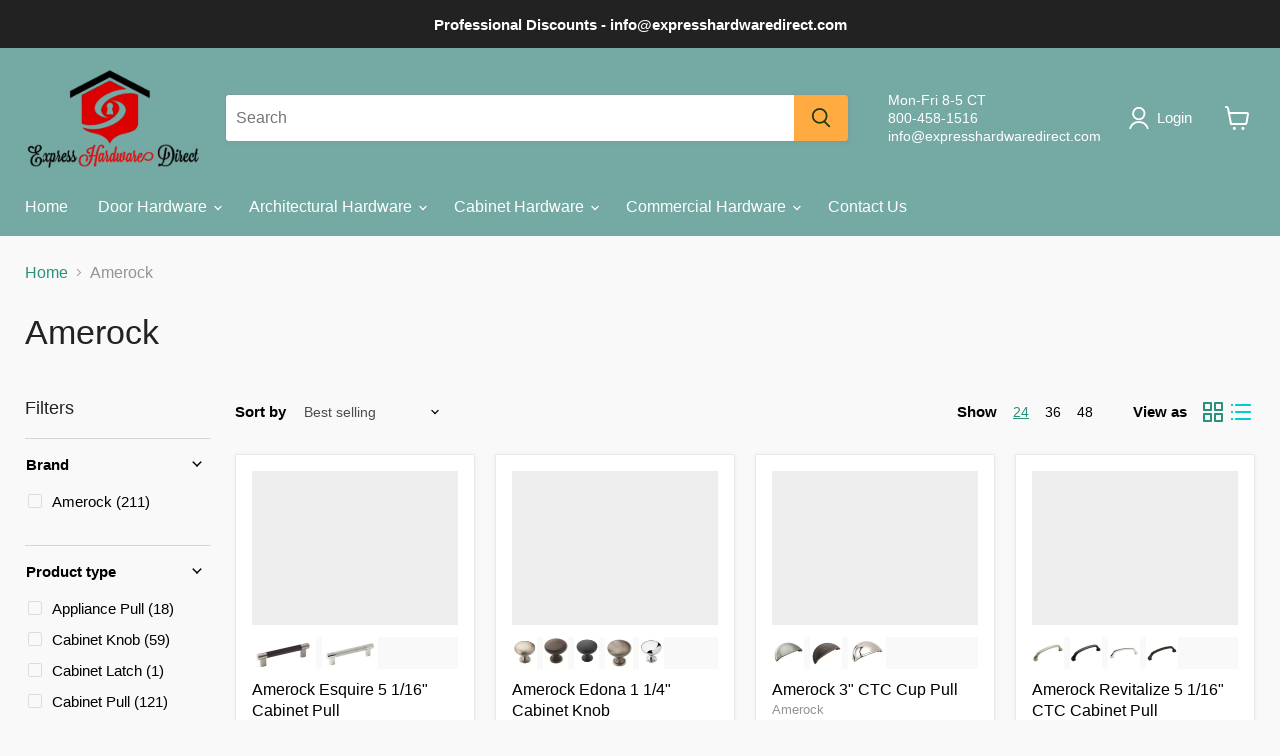

--- FILE ---
content_type: text/html; charset=utf-8
request_url: https://www.expresshardwaredirect.com/collections/amerock
body_size: 72420
content:
<!doctype html>
<html class="no-js no-touch" lang="en">
  <head>
    <meta charset="utf-8">
    <meta http-equiv="x-ua-compatible" content="IE=edge">

    <link rel="preconnect" href="https://cdn.shopify.com">
    <link rel="preconnect" href="https://fonts.shopifycdn.com">
    <link rel="preconnect" href="https://v.shopify.com">
    <link rel="preconnect" href="https://cdn.shopifycloud.com">

    <title>Amerock Hardware — Buy Amerock Handles, Knobs, and Cabinet Pulls Online — Express Hardware Direct</title>

    
      
        <meta name="description" content="Save up to 20%! Shop Express Hardware Direct for Amerock cabinet knobs and pulls in a variety of finishes, styles and prices.">
      
    

    
  <link rel="shortcut icon" href="//www.expresshardwaredirect.com/cdn/shop/files/FaviconEHD_32x32.png?v=1614306074" type="image/png">


    
    <link rel="canonical" href="https://www.expresshardwaredirect.com/collections/amerock" />
  

    

    
       
    
    
    

    <meta name="viewport" content="width=device-width">

    
    















<meta property="og:site_name" content="Express Hardware Direct">
<meta property="og:url" content="https://www.expresshardwaredirect.com/collections/amerock">
<meta property="og:title" content="Amerock Hardware — Buy Amerock Handles, Knobs, and Cabinet Pulls Online — Express Hardware Direct">
<meta property="og:type" content="website">
<meta property="og:description" content="Save up to 20%! Shop Express Hardware Direct for Amerock cabinet knobs and pulls in a variety of finishes, styles and prices.">




    
    
    

    
    
    <meta
      property="og:image"
      content="https://www.expresshardwaredirect.com/cdn/shop/files/EHD_Logo_Rectangle_1204x630.png?v=1738470369"
    />
    <meta
      property="og:image:secure_url"
      content="https://www.expresshardwaredirect.com/cdn/shop/files/EHD_Logo_Rectangle_1204x630.png?v=1738470369"
    />
    <meta property="og:image:width" content="1204" />
    <meta property="og:image:height" content="630" />
    
    
    <meta property="og:image:alt" content="Social media image" />
  
















<meta name="twitter:title" content="Amerock Hardware — Buy Amerock Handles, Knobs, and Cabinet Pulls Online — Express Hardware Direct">
<meta name="twitter:description" content="Save up to 20%! Shop Express Hardware Direct for Amerock cabinet knobs and pulls in a variety of finishes, styles and prices.">


    
    
    
      
      
      <meta name="twitter:card" content="summary_large_image">
    
    
    <meta
      property="twitter:image"
      content="https://www.expresshardwaredirect.com/cdn/shop/files/EHD_Logo_Rectangle_1200x600_crop_center.png?v=1738470369"
    />
    <meta property="twitter:image:width" content="1200" />
    <meta property="twitter:image:height" content="600" />
    
    
    <meta property="twitter:image:alt" content="Social media image" />
  



    <link rel="preload" href="" as="font" crossorigin="anonymous">
    <link rel="preload" as="style" href="//www.expresshardwaredirect.com/cdn/shop/t/40/assets/theme.css?v=58763930616203480031759332389">

    
    <script>window.performance && window.performance.mark && window.performance.mark('shopify.content_for_header.start');</script><meta id="shopify-digital-wallet" name="shopify-digital-wallet" content="/18991617/digital_wallets/dialog">
<meta name="shopify-checkout-api-token" content="c77edfe29d5d2192395b419fb84c2de1">
<meta id="in-context-paypal-metadata" data-shop-id="18991617" data-venmo-supported="false" data-environment="production" data-locale="en_US" data-paypal-v4="true" data-currency="USD">
<link rel="alternate" type="application/atom+xml" title="Feed" data-href="/collections/amerock.atom" />
<link rel="next" data-href="/collections/amerock?page=2">
<link rel="alternate" type="application/json+oembed" data-href="https://www.expresshardwaredirect.com/collections/amerock.oembed">
<script async="async" src="/checkouts/internal/preloads.js?locale=en-US"></script>
<link rel="preconnect" data-href="https://shop.app" crossorigin="anonymous">
<script async="async" src="https://shop.app/checkouts/internal/preloads.js?locale=en-US&shop_id=18991617" crossorigin="anonymous"></script>
<script id="apple-pay-shop-capabilities" type="application/json">{"shopId":18991617,"countryCode":"US","currencyCode":"USD","merchantCapabilities":["supports3DS"],"merchantId":"gid:\/\/shopify\/Shop\/18991617","merchantName":"Express Hardware Direct","requiredBillingContactFields":["postalAddress","email","phone"],"requiredShippingContactFields":["postalAddress","email","phone"],"shippingType":"shipping","supportedNetworks":["visa","masterCard","amex","discover","elo","jcb"],"total":{"type":"pending","label":"Express Hardware Direct","amount":"1.00"},"shopifyPaymentsEnabled":true,"supportsSubscriptions":true}</script>
<script id="shopify-features" type="application/json">{"accessToken":"c77edfe29d5d2192395b419fb84c2de1","betas":["rich-media-storefront-analytics"],"domain":"www.expresshardwaredirect.com","predictiveSearch":true,"shopId":18991617,"locale":"en"}</script>
<script>var Shopify = Shopify || {};
Shopify.shop = "lsm1.myshopify.com";
Shopify.locale = "en";
Shopify.currency = {"active":"USD","rate":"1.0"};
Shopify.country = "US";
Shopify.theme = {"name":"Brazos Valley Marketing Copy","id":126516887650,"schema_name":"Empire","schema_version":"6.2.0","theme_store_id":null,"role":"main"};
Shopify.theme.handle = "null";
Shopify.theme.style = {"id":null,"handle":null};
Shopify.cdnHost = "www.expresshardwaredirect.com/cdn";
Shopify.routes = Shopify.routes || {};
Shopify.routes.root = "/";</script>
<script type="module">!function(o){(o.Shopify=o.Shopify||{}).modules=!0}(window);</script>
<script>!function(o){function n(){var o=[];function n(){o.push(Array.prototype.slice.apply(arguments))}return n.q=o,n}var t=o.Shopify=o.Shopify||{};t.loadFeatures=n(),t.autoloadFeatures=n()}(window);</script>
<script>
  window.ShopifyPay = window.ShopifyPay || {};
  window.ShopifyPay.apiHost = "shop.app\/pay";
  window.ShopifyPay.redirectState = null;
</script>
<script id="shop-js-analytics" type="application/json">{"pageType":"collection"}</script>
<script defer="defer" async type="module" src="//www.expresshardwaredirect.com/cdn/shopifycloud/shop-js/modules/v2/client.init-shop-cart-sync_IZsNAliE.en.esm.js"></script>
<script defer="defer" async type="module" src="//www.expresshardwaredirect.com/cdn/shopifycloud/shop-js/modules/v2/chunk.common_0OUaOowp.esm.js"></script>
<script type="module">
  await import("//www.expresshardwaredirect.com/cdn/shopifycloud/shop-js/modules/v2/client.init-shop-cart-sync_IZsNAliE.en.esm.js");
await import("//www.expresshardwaredirect.com/cdn/shopifycloud/shop-js/modules/v2/chunk.common_0OUaOowp.esm.js");

  window.Shopify.SignInWithShop?.initShopCartSync?.({"fedCMEnabled":true,"windoidEnabled":true});

</script>
<script>
  window.Shopify = window.Shopify || {};
  if (!window.Shopify.featureAssets) window.Shopify.featureAssets = {};
  window.Shopify.featureAssets['shop-js'] = {"shop-cart-sync":["modules/v2/client.shop-cart-sync_DLOhI_0X.en.esm.js","modules/v2/chunk.common_0OUaOowp.esm.js"],"init-fed-cm":["modules/v2/client.init-fed-cm_C6YtU0w6.en.esm.js","modules/v2/chunk.common_0OUaOowp.esm.js"],"shop-button":["modules/v2/client.shop-button_BCMx7GTG.en.esm.js","modules/v2/chunk.common_0OUaOowp.esm.js"],"shop-cash-offers":["modules/v2/client.shop-cash-offers_BT26qb5j.en.esm.js","modules/v2/chunk.common_0OUaOowp.esm.js","modules/v2/chunk.modal_CGo_dVj3.esm.js"],"init-windoid":["modules/v2/client.init-windoid_B9PkRMql.en.esm.js","modules/v2/chunk.common_0OUaOowp.esm.js"],"init-shop-email-lookup-coordinator":["modules/v2/client.init-shop-email-lookup-coordinator_DZkqjsbU.en.esm.js","modules/v2/chunk.common_0OUaOowp.esm.js"],"shop-toast-manager":["modules/v2/client.shop-toast-manager_Di2EnuM7.en.esm.js","modules/v2/chunk.common_0OUaOowp.esm.js"],"shop-login-button":["modules/v2/client.shop-login-button_BtqW_SIO.en.esm.js","modules/v2/chunk.common_0OUaOowp.esm.js","modules/v2/chunk.modal_CGo_dVj3.esm.js"],"avatar":["modules/v2/client.avatar_BTnouDA3.en.esm.js"],"pay-button":["modules/v2/client.pay-button_CWa-C9R1.en.esm.js","modules/v2/chunk.common_0OUaOowp.esm.js"],"init-shop-cart-sync":["modules/v2/client.init-shop-cart-sync_IZsNAliE.en.esm.js","modules/v2/chunk.common_0OUaOowp.esm.js"],"init-customer-accounts":["modules/v2/client.init-customer-accounts_DenGwJTU.en.esm.js","modules/v2/client.shop-login-button_BtqW_SIO.en.esm.js","modules/v2/chunk.common_0OUaOowp.esm.js","modules/v2/chunk.modal_CGo_dVj3.esm.js"],"init-shop-for-new-customer-accounts":["modules/v2/client.init-shop-for-new-customer-accounts_JdHXxpS9.en.esm.js","modules/v2/client.shop-login-button_BtqW_SIO.en.esm.js","modules/v2/chunk.common_0OUaOowp.esm.js","modules/v2/chunk.modal_CGo_dVj3.esm.js"],"init-customer-accounts-sign-up":["modules/v2/client.init-customer-accounts-sign-up_D6__K_p8.en.esm.js","modules/v2/client.shop-login-button_BtqW_SIO.en.esm.js","modules/v2/chunk.common_0OUaOowp.esm.js","modules/v2/chunk.modal_CGo_dVj3.esm.js"],"checkout-modal":["modules/v2/client.checkout-modal_C_ZQDY6s.en.esm.js","modules/v2/chunk.common_0OUaOowp.esm.js","modules/v2/chunk.modal_CGo_dVj3.esm.js"],"shop-follow-button":["modules/v2/client.shop-follow-button_XetIsj8l.en.esm.js","modules/v2/chunk.common_0OUaOowp.esm.js","modules/v2/chunk.modal_CGo_dVj3.esm.js"],"lead-capture":["modules/v2/client.lead-capture_DvA72MRN.en.esm.js","modules/v2/chunk.common_0OUaOowp.esm.js","modules/v2/chunk.modal_CGo_dVj3.esm.js"],"shop-login":["modules/v2/client.shop-login_ClXNxyh6.en.esm.js","modules/v2/chunk.common_0OUaOowp.esm.js","modules/v2/chunk.modal_CGo_dVj3.esm.js"],"payment-terms":["modules/v2/client.payment-terms_CNlwjfZz.en.esm.js","modules/v2/chunk.common_0OUaOowp.esm.js","modules/v2/chunk.modal_CGo_dVj3.esm.js"]};
</script>
<script>(function() {
  var isLoaded = false;
  function asyncLoad() {
    if (isLoaded) return;
    isLoaded = true;
    var urls = ["https:\/\/services.nofraud.com\/js\/device.js?shop=lsm1.myshopify.com","https:\/\/static.klaviyo.com\/onsite\/js\/klaviyo.js?company_id=YpayWY\u0026shop=lsm1.myshopify.com","https:\/\/static.klaviyo.com\/onsite\/js\/klaviyo.js?company_id=YpayWY\u0026shop=lsm1.myshopify.com"];
    for (var i = 0; i < urls.length; i++) {
      var s = document.createElement('script');
      s.type = 'text/javascript';
      s.async = true;
      s.src = urls[i];
      var x = document.getElementsByTagName('script')[0];
      x.parentNode.insertBefore(s, x);
    }
  };
  if(window.attachEvent) {
    window.attachEvent('onload', asyncLoad);
  } else {
    window.addEventListener('wnw_load', asyncLoad, false);
  }
})();</script>
<script id="__st">var __st={"a":18991617,"offset":-21600,"reqid":"2ef33c1d-fa09-4686-bfc3-15ade81515c2-1768493486","pageurl":"www.expresshardwaredirect.com\/collections\/amerock","u":"3fd8bb57b4af","p":"collection","rtyp":"collection","rid":442063560};</script>
<script>window.ShopifyPaypalV4VisibilityTracking = true;</script>
<script id="captcha-bootstrap">!function(){'use strict';const t='contact',e='account',n='new_comment',o=[[t,t],['blogs',n],['comments',n],[t,'customer']],c=[[e,'customer_login'],[e,'guest_login'],[e,'recover_customer_password'],[e,'create_customer']],r=t=>t.map((([t,e])=>`form[action*='/${t}']:not([data-nocaptcha='true']) input[name='form_type'][value='${e}']`)).join(','),a=t=>()=>t?[...document.querySelectorAll(t)].map((t=>t.form)):[];function s(){const t=[...o],e=r(t);return a(e)}const i='password',u='form_key',d=['recaptcha-v3-token','g-recaptcha-response','h-captcha-response',i],f=()=>{try{return window.sessionStorage}catch{return}},m='__shopify_v',_=t=>t.elements[u];function p(t,e,n=!1){try{const o=window.sessionStorage,c=JSON.parse(o.getItem(e)),{data:r}=function(t){const{data:e,action:n}=t;return t[m]||n?{data:e,action:n}:{data:t,action:n}}(c);for(const[e,n]of Object.entries(r))t.elements[e]&&(t.elements[e].value=n);n&&o.removeItem(e)}catch(o){console.error('form repopulation failed',{error:o})}}const l='form_type',E='cptcha';function T(t){t.dataset[E]=!0}const w=window,h=w.document,L='Shopify',v='ce_forms',y='captcha';let A=!1;((t,e)=>{const n=(g='f06e6c50-85a8-45c8-87d0-21a2b65856fe',I='https://cdn.shopify.com/shopifycloud/storefront-forms-hcaptcha/ce_storefront_forms_captcha_hcaptcha.v1.5.2.iife.js',D={infoText:'Protected by hCaptcha',privacyText:'Privacy',termsText:'Terms'},(t,e,n)=>{const o=w[L][v],c=o.bindForm;if(c)return c(t,g,e,D).then(n);var r;o.q.push([[t,g,e,D],n]),r=I,A||(h.body.append(Object.assign(h.createElement('script'),{id:'captcha-provider',async:!0,src:r})),A=!0)});var g,I,D;w[L]=w[L]||{},w[L][v]=w[L][v]||{},w[L][v].q=[],w[L][y]=w[L][y]||{},w[L][y].protect=function(t,e){n(t,void 0,e),T(t)},Object.freeze(w[L][y]),function(t,e,n,w,h,L){const[v,y,A,g]=function(t,e,n){const i=e?o:[],u=t?c:[],d=[...i,...u],f=r(d),m=r(i),_=r(d.filter((([t,e])=>n.includes(e))));return[a(f),a(m),a(_),s()]}(w,h,L),I=t=>{const e=t.target;return e instanceof HTMLFormElement?e:e&&e.form},D=t=>v().includes(t);t.addEventListener('submit',(t=>{const e=I(t);if(!e)return;const n=D(e)&&!e.dataset.hcaptchaBound&&!e.dataset.recaptchaBound,o=_(e),c=g().includes(e)&&(!o||!o.value);(n||c)&&t.preventDefault(),c&&!n&&(function(t){try{if(!f())return;!function(t){const e=f();if(!e)return;const n=_(t);if(!n)return;const o=n.value;o&&e.removeItem(o)}(t);const e=Array.from(Array(32),(()=>Math.random().toString(36)[2])).join('');!function(t,e){_(t)||t.append(Object.assign(document.createElement('input'),{type:'hidden',name:u})),t.elements[u].value=e}(t,e),function(t,e){const n=f();if(!n)return;const o=[...t.querySelectorAll(`input[type='${i}']`)].map((({name:t})=>t)),c=[...d,...o],r={};for(const[a,s]of new FormData(t).entries())c.includes(a)||(r[a]=s);n.setItem(e,JSON.stringify({[m]:1,action:t.action,data:r}))}(t,e)}catch(e){console.error('failed to persist form',e)}}(e),e.submit())}));const S=(t,e)=>{t&&!t.dataset[E]&&(n(t,e.some((e=>e===t))),T(t))};for(const o of['focusin','change'])t.addEventListener(o,(t=>{const e=I(t);D(e)&&S(e,y())}));const B=e.get('form_key'),M=e.get(l),P=B&&M;t.addEventListener('DOMContentLoaded',(()=>{const t=y();if(P)for(const e of t)e.elements[l].value===M&&p(e,B);[...new Set([...A(),...v().filter((t=>'true'===t.dataset.shopifyCaptcha))])].forEach((e=>S(e,t)))}))}(h,new URLSearchParams(w.location.search),n,t,e,['guest_login'])})(!0,!0)}();</script>
<script integrity="sha256-4kQ18oKyAcykRKYeNunJcIwy7WH5gtpwJnB7kiuLZ1E=" data-source-attribution="shopify.loadfeatures" type="lazyload2" defer="defer" data-src="//www.expresshardwaredirect.com/cdn/shopifycloud/storefront/assets/storefront/load_feature-a0a9edcb.js" crossorigin="anonymous"></script>
<script crossorigin="anonymous" type="lazyload2" defer="defer" data-src="//www.expresshardwaredirect.com/cdn/shopifycloud/storefront/assets/shopify_pay/storefront-65b4c6d7.js?v=20250812"></script>
<script data-source-attribution="shopify.dynamic_checkout.dynamic.init">var Shopify=Shopify||{};Shopify.PaymentButton=Shopify.PaymentButton||{isStorefrontPortableWallets:!0,init:function(){window.Shopify.PaymentButton.init=function(){};var t=document.createElement("script");t.src="https://www.expresshardwaredirect.com/cdn/shopifycloud/portable-wallets/latest/portable-wallets.en.js",t.type="module",document.head.appendChild(t)}};
</script>
<script data-source-attribution="shopify.dynamic_checkout.buyer_consent">
  function portableWalletsHideBuyerConsent(e){var t=document.getElementById("shopify-buyer-consent"),n=document.getElementById("shopify-subscription-policy-button");t&&n&&(t.classList.add("hidden"),t.setAttribute("aria-hidden","true"),n.removeEventListener("click",e))}function portableWalletsShowBuyerConsent(e){var t=document.getElementById("shopify-buyer-consent"),n=document.getElementById("shopify-subscription-policy-button");t&&n&&(t.classList.remove("hidden"),t.removeAttribute("aria-hidden"),n.addEventListener("click",e))}window.Shopify?.PaymentButton&&(window.Shopify.PaymentButton.hideBuyerConsent=portableWalletsHideBuyerConsent,window.Shopify.PaymentButton.showBuyerConsent=portableWalletsShowBuyerConsent);
</script>
<script data-source-attribution="shopify.dynamic_checkout.cart.bootstrap">document.addEventListener("DOMContentLoaded",(function(){function t(){return document.querySelector("shopify-accelerated-checkout-cart, shopify-accelerated-checkout")}if(t())Shopify.PaymentButton.init();else{new MutationObserver((function(e,n){t()&&(Shopify.PaymentButton.init(),n.disconnect())})).observe(document.body,{childList:!0,subtree:!0})}}));
</script>
<link id="shopify-accelerated-checkout-styles" rel="stylesheet" media="screen" href="https://www.expresshardwaredirect.com/cdn/shopifycloud/portable-wallets/latest/accelerated-checkout-backwards-compat.css" crossorigin="anonymous">
<style id="shopify-accelerated-checkout-cart">
        #shopify-buyer-consent {
  margin-top: 1em;
  display: inline-block;
  width: 100%;
}

#shopify-buyer-consent.hidden {
  display: none;
}

#shopify-subscription-policy-button {
  background: none;
  border: none;
  padding: 0;
  text-decoration: underline;
  font-size: inherit;
  cursor: pointer;
}

#shopify-subscription-policy-button::before {
  box-shadow: none;
}

      </style>

<script>window.performance && window.performance.mark && window.performance.mark('shopify.content_for_header.end');</script>
    <script>var trekkie=[];trekkie.integrations=!0;</script>

    
    <style>
        :root{--font-size-heading-large: 2.125rem;--font-size-heading-medium: 1.875rem;--font-size-heading-1: 1.75rem;--font-size-heading-2: 1.625rem;--font-size-heading-3: 1.5rem;--font-size-heading-4: 1.25rem;--font-size-heading-5: 1.125rem;--font-size-heading-6: 1.125rem;--font-size-body-larger: 1.375rem;--font-size-body-large: 1.25rem;--font-size-body-medium: 1.125rem;--font-size-body: 1rem;--font-size-body-small: .9375rem;--font-size-body-smaller: .875rem;--font-size-body-smallest: .8125rem;--font-size-body-tiny: .75rem;--font-size-button-small: .875rem;--font-size-button-medium: 1rem;--font-size-button-large: 1.125rem;--font-size-button-x-large: 1.3125rem;--font-size-menu-large: 1.0625rem;--font-size-menu: 1rem;--font-size-input: 1rem;--font-size-section-heading: 1.25rem;--font-size-menu-body-medium: 1.125rem;--font-size-menu-body-small: .9375rem;--font-size-heading-body-small: .9375rem;--font-size-heading-body-smaller: .875rem;--font-size-heading-slideshow: 1.9921875rem}@media screen and (max-width:719px){:root{--font-size-heading-large: 1.9921875rem}}@media screen and (max-width:859px){:root{--font-size-heading-medium: 1.7578125rem;--font-size-heading-1: 1.640625rem;--font-size-heading-2: 1.5234375rem;--font-size-heading-3: 1.40625rem;--font-size-heading-4: 1.171875rem;--font-size-heading-5: 1.0546875rem;--font-size-heading-6: 1.0546875rem;--font-size-body-larger: 1.2890625rem;--font-size-body-large: 1.171875rem;--font-size-body-medium: 1.0546875rem;--font-size-body: .9375rem;--font-size-body-small: .87890625rem;--font-size-body-smaller: .8203125rem;--font-size-body-smallest: .76171875rem;--font-size-body-tiny: .703125rem;--font-size-button-small: .8203125rem;--font-size-button-medium: .875rem;--font-size-button-large: .9921875rem;--font-size-button-x-large: 1.16796875rem;--font-size-menu-large: .93359375rem;--font-size-menu: .9375rem;--font-size-input: .9375rem;--font-size-section-heading: 1.171875rem;--font-size-menu-body-medium: 1.0546875rem;--font-size-menu-body-small: .87890625rem;--font-size-heading-body-small: .87890625rem;--font-size-heading-body-smaller: .8203125rem;--font-size-heading-slideshow: 1.9921875rem}}html{font-family:sans-serif;line-height:1.15;-ms-text-size-adjust:100%;-webkit-text-size-adjust:100%}body{margin:0}footer,header,nav,section{display:block}h1{font-size:2em;margin:.67em 0}figure,main{display:block}figure{margin:1em 40px}a{background-color:transparent;-webkit-text-decoration-skip:objects}img{border-style:none}svg:not(:root){overflow:hidden}button,input,select{font-family:sans-serif;font-size:100%;line-height:1.15;margin:0}button,input{overflow:visible}button,select{text-transform:none}button,html [type=button],[type=submit]{-webkit-appearance:button}button::-moz-focus-inner,[type=button]::-moz-focus-inner,[type=submit]::-moz-focus-inner{border-style:none;padding:0}button:-moz-focusring,[type=button]:-moz-focusring,[type=submit]:-moz-focusring{outline:1px dotted ButtonText}[type=radio]{box-sizing:border-box;padding:0}::-webkit-file-upload-button{-webkit-appearance:button;font:inherit}details{display:block}summary{display:list-item}h2,h1{font-family:-apple-system,BlinkMacSystemFont,Segoe UI,Roboto,Ubuntu,Helvetica Neue,sans-serif,Apple Color Emoji,Segoe UI Emoji,Segoe UI Symbol;font-style:normal;font-weight:400;letter-spacing:0em}h2,h1{text-transform:none}h1{font-size:var(--font-size-heading-1)}h2{font-size:var(--font-size-heading-2)}.mobile-nav-content .navmenu-depth-1>.navmenu-item>.navmenu-link,.site-navigation .navmenu-depth-1>li>a,.site-navigation a,.site-navigation summary,.site-header-actions{font-family:-apple-system,BlinkMacSystemFont,Segoe UI,Roboto,Ubuntu,Helvetica Neue,sans-serif,Apple Color Emoji,Segoe UI Emoji,Segoe UI Symbol;font-style:normal;font-weight:400;font-size:var(--font-size-menu);letter-spacing:0em}.mobile-nav-content .navmenu-depth-1>.navmenu-item>.navmenu-link,.site-navigation .navmenu-depth-1>li>a,.site-navigation a,.site-navigation summary,.site-header-actions{text-transform:none}.utils-sortby--modal-button,.live-search-button,.button-secondary,.button-primary{font-size:var(--font-size-button-small);padding:.625rem 1rem;letter-spacing:0em;font-family:-apple-system,BlinkMacSystemFont,Segoe UI,Roboto,Ubuntu,Helvetica Neue,sans-serif,Apple Color Emoji,Segoe UI Emoji,Segoe UI Symbol;font-style:normal;font-weight:400;display:inline-block;text-decoration:none;border-radius:3px}.utils-sortby--modal-button,.live-search-button,.button-secondary,.button-primary{text-transform:none}.site-navigation,.productgrid--outer,.message-banner--outer,.breadcrumbs-container,.atc-banner--outer,.announcement-bar-text-mobile,.announcement-bar-text,.site-header-main{max-width:1400px;padding-right:10px;padding-left:10px;margin-right:auto;margin-left:auto}@media screen and (min-width:720px){.site-navigation,.productgrid--outer,.message-banner--outer,.breadcrumbs-container,.atc-banner--outer,.announcement-bar-text-mobile,.announcement-bar-text,.site-header-main{padding-right:15px;padding-left:15px}}@media screen and (min-width:1024px){.site-navigation,.productgrid--outer,.message-banner--outer,.breadcrumbs-container,.atc-banner--outer,.announcement-bar-text-mobile,.announcement-bar-text,.site-header-main{padding-right:25px;padding-left:25px}}.site-navigation-wrapper:before,.productgrid--outer:before,.site-header-main:before,.site-navigation-wrapper:after,.productgrid--outer:after,.site-header-main:after{display:table;content:""}.site-navigation-wrapper:after,.productgrid--outer:after,.site-header-main:after{clear:both}.site-navigation .navmenu-depth-2 .navmenu-link,.utils-showby-item,.productitem--title a{color:#000101;text-decoration:none}.utils-showby-item.utils-showby-item--active,.utils-sortby-button,.utils-filter-button,.live-search-takeover-cancel,.breadcrumbs-container a{color:#29927d;text-decoration:none}.productitem{border:1px solid rgba(125,125,125,.16);box-shadow:0 1px 4px #7d7d7d1c}.breadcrumbs-delimiter{display:inline-block;margin-left:.3125rem;vertical-align:middle}.breadcrumbs-delimiter svg{display:block;margin-top:-.125rem;transform:rotate(-90deg);fill:currentColor}.collection-filters__filter-list-item .checkmark{display:block;width:14px;height:14px;color:#29927d;border-color:#ddd;border-style:solid;border-width:1px;border-radius:2px;stroke-miterlimit:10}.collection-filters__filter-list-item .checkmark[data-animation-state=unchecked]{border-color:#ddd;box-shadow:inset 0 0 #29927d}.collection-filters__filter-list-item .checkmark__check{stroke:#fff;stroke-dasharray:48;stroke-dashoffset:48;stroke-width:2;transform-origin:50% 50%}.collection-filters__filter-list-item .checkmark__check[data-animation-state=unchecked]{stroke-dashoffset:48}.utils-sortby-button,.utils-filter-button,.modal-close,.message-banner--close,.live-search-takeover-cancel,.atc-banner--close{font-family:-apple-system,BlinkMacSystemFont,Segoe UI,Roboto,Ubuntu,Helvetica Neue,sans-serif,Apple Color Emoji,Segoe UI Emoji,Segoe UI Symbol;font-style:normal;font-weight:700;padding:0;background:transparent;border:0;-webkit-appearance:normal;appearance:normal}.live-search-button{position:relative;transform:none}.live-search-button .search-icon--inactive,.live-search-button .search-icon--active{display:inline-block}.live-search-button svg{display:block;width:100%;height:100%}.live-search-button .search-icon--inactive{width:20px;height:21px;opacity:1}.live-search-button .search-icon--active{position:absolute;top:50%;left:50%;width:26px;height:26px;margin-top:-13px;margin-left:-13px;opacity:0;visibility:hidden;animation:rotate .7s cubic-bezier(.69,.31,.56,.83) infinite}.button-primary{color:#1a390c;background-color:#ffab41;border:1px solid #ffab41}.button-secondary{color:#f04f36;background-color:#fff;border:1px solid #dddddd}.no-label .form-field-input,.no-label .form-field-select{padding-top:.9375rem;padding-bottom:.9375rem}.form-field-input,.form-field-select{font-family:-apple-system,BlinkMacSystemFont,Segoe UI,Roboto,Ubuntu,Helvetica Neue,sans-serif,Apple Color Emoji,Segoe UI Emoji,Segoe UI Symbol;font-style:normal;font-weight:400;font-size:var(--font-size-body);z-index:1;width:100%;padding:1.5rem .625rem .375rem;color:#4d4d4d;background-color:#fff;border:1px solid #dddddd;border-radius:3px}.form-field-input{width:100%}.form-field{position:relative}.form-field-select-wrapper{position:relative}.form-field-select-wrapper .form-field-select{z-index:2;width:100%;height:100%;padding-right:1.75rem;color:#4d4d4d;background-color:#fff;box-shadow:0 1px 2px #00000026;-webkit-appearance:none;appearance:none}.form-field-select-wrapper .form-field-select::-ms-expand{display:none}.form-field-select-wrapper svg{position:absolute;top:50%;right:.625rem;margin-top:-3px;color:#4d4d4d}.placeholder--image{display:block;background-color:#e5e5e5;fill:#a2a2a2}.placeholder--content-image{fill:#e5e5e5}.placeholder--content-text{background-color:#e5e5e5}.productitem--swatches-swatch-inner{height:100%;background-position:center;background-size:cover;border:1px solid rgba(0,0,0,.15);border-radius:inherit;background-origin:border-box}[data-rimg-canvas]{position:absolute;top:0;left:0;width:100%;height:100%;animation:shimmer-background 1.05s cubic-bezier(.4,0,.2,1) infinite;animation-fill-mode:forwards;animation-direction:alternate}.no-js [data-rimg-canvas]{opacity:0;visibility:hidden;animation:none}.no-js [data-rimg-canvas]{display:none}.no-js noscript+img[data-rimg=lazy]{display:none}html{box-sizing:border-box}*,*:before,*:after{box-sizing:inherit}*{-moz-osx-font-smoothing:grayscale;-webkit-font-smoothing:antialiased;-webkit-text-size-adjust:none}html,body{background-color:#f9f9f9}html{height:100%}html:before{display:none;content:"XXXS,XXS,XS,S,M,L,XL,XXL,XXXL"}html:after{display:none;content:"XXXS"}@media screen and (min-width:480px){html:after{content:"XXS"}}@media screen and (min-width:680px){html:after{content:"XS"}}@media screen and (min-width:720px){html:after{content:"S"}}@media screen and (min-width:860px){html:after{content:"M"}}@media screen and (min-width:1024px){html:after{content:"L"}}@media screen and (min-width:1080px){html:after{content:"XL"}}@media screen and (min-width:1280px){html:after{content:"XXL"}}@media screen and (min-width:1500px){html:after{content:"XXXL"}}body{font-family:-apple-system,BlinkMacSystemFont,Segoe UI,Roboto,Ubuntu,Helvetica Neue,sans-serif,Apple Color Emoji,Segoe UI Emoji,Segoe UI Symbol;font-style:normal;font-weight:400;font-size:var(--font-size-body);width:100%;color:#000101}@media screen and (max-width:719px){body{font-size:var(--font-size-body-small)}}.visually-hidden{position:absolute!important;width:1px;height:1px;padding:0;margin:-1px;overflow:hidden;clip:rect(1px,1px,1px,1px);border:0}.skip-to-main{font-size:var(--font-size-body);position:absolute;top:0;left:-9999px;color:#29927d;background:rgb(249,249,249);text-decoration:none;padding:1em}@media (prefers-reduced-motion:reduce){*,*:before,*:after{animation-duration:1ms!important;animation-iteration-count:1!important;scroll-behavior:auto!important}}@keyframes rotate{0%{transform:rotate(0)}to{transform:rotate(360deg)}}@keyframes shimmer{0%{opacity:1}to{opacity:.5}}@keyframes shimmer-background{0%{background-color:#e5e5e5}to{background-color:#efefef}}.site-header{position:relative;top:0;left:0;width:100%;z-index:700}.site-header-wrapper{position:relative;width:100%;color:#fff;background-color:#75a9a4;z-index:700}.site-header-main{position:relative;z-index:100;padding-top:10px;padding-bottom:10px;background-color:#75a9a4}@media screen and (min-width:680px){.site-header-main{display:flex;align-items:flex-start;padding-left:0;padding-right:0}}@media screen and (min-width:720px){.site-header-main{padding-right:5px;padding-left:5px}}@media screen and (min-width:1024px){.site-header-main{align-items:center;padding:20px 10px 10px}}@media screen and (min-width:680px){.site-header-main .live-search{flex:1 1 auto;margin-top:0;margin-right:.5rem}}@media screen and (min-width:1024px){.site-header-main .live-search{margin-right:2.5rem}}.site-header-main-content{margin-right:auto;margin-left:auto;font-size:0}@media screen and (min-width:680px){.site-header-main-content{display:flex;align-items:center;flex-wrap:wrap;flex:1 1 auto;margin:0}}@media screen and (min-width:1024px){.site-header-main-content{flex-wrap:nowrap;justify-content:center;margin-right:2.5rem;margin-left:15px}}.site-header-logo{margin-right:auto;margin-left:auto;text-align:center;vertical-align:middle}@media screen and (max-width:679px){.site-header-logo{display:table;min-height:46px}}@media screen and (min-width:680px){.site-header-logo{flex:0 0 auto;margin:0 1rem 0 .375rem}}@media screen and (max-width:719px){.site-header-logo{margin:0 auto}}@media screen and (min-width:1024px){.site-header-logo{display:inline-block;height:auto;margin-right:25px;margin-left:0;text-align:left}}.site-logo{display:block;max-width:100%;color:currentColor;text-decoration:none}@media screen and (max-width:679px){.site-logo{display:table-cell;vertical-align:middle}}@media screen and (min-width:680px){.site-logo{max-height:none}}@media screen and (min-width:1024px){.site-logo{display:inline-block;margin-left:0}}.site-logo-image{display:block;max-width:100%;margin-right:auto;margin-left:auto}@media screen and (min-width:1024px){.site-logo-image{display:inline-block;margin-left:0}}.site-header-menu-toggle,.site-header-cart{position:absolute;top:10px;bottom:auto;z-index:125;display:inline-block;height:46px;background-color:transparent;border:0}@media screen and (min-width:1024px){.site-header-menu-toggle,.site-header-cart{top:50%;bottom:66px;margin-top:-18px}}.site-header-menu-toggle--button,.site-header-cart--button{display:inline-block;padding:10px;color:#fff}.site-header-cart--button svg{display:block}.site-header-menu-toggle{left:0px;padding:0}@media screen and (max-width:1023px) and (min-width:680px){.site-header-menu-toggle{position:relative;top:0;left:0}}@media screen and (min-width:1024px){.site-header-menu-toggle{left:15px;opacity:0;visibility:hidden}}.site-header-menu-toggle--button{padding-top:15px;padding-bottom:15px;background-color:transparent}.site-header-menu-toggle--button .toggle-icon--bar{display:block;width:22px;height:2px;background-color:#fff;transform-origin:1px}.site-header-menu-toggle--button .toggle-icon--bar+.toggle-icon--bar{margin-top:5px}.site-header-cart{right:0px;display:flex;align-items:center;width:50px}@media screen and (max-width:1023px) and (min-width:680px){.site-header-cart{position:relative;top:0;right:0;flex:0 0 auto}}@media screen and (min-width:1024px){.site-header-cart{right:15px}}.site-header-cart--count{position:absolute;top:0;right:0;display:block;opacity:0}.site-header-cart--count:after{display:block;height:22px;min-width:22px;padding:3px;font-size:.6875rem;line-height:12px;color:#1a390c;text-align:center;text-decoration:none;background-color:#ffab41;border:2px solid rgb(117,169,164);border-radius:50%;content:attr(data-header-cart-count)}@media screen and (min-width:1024px){.small-promo-enabled{margin-right:2.5rem}}.small-promo{font-size:var(--font-size-body-smaller);position:relative;display:flex;align-items:flex-start;justify-content:center;color:#fff;text-decoration:none;transform:translateZ(0) scale(1)}@media screen and (min-width:680px){.small-promo{width:100%}}@media screen and (max-width:1023px){.small-promo{display:flex;align-items:center;padding-top:.675rem;padding-right:10px;padding-bottom:.15rem;padding-left:10px}}@media screen and (min-width:1024px){.small-promo{align-items:center;justify-content:flex-start;width:auto}}@media screen and (max-width:1023px){.small-promo-content--desktop{font-size:var(--font-size-body-smaller);display:inline}.small-promo-content--desktop p{display:inline}}.small-promo-content--link{text-decoration:none}.small-promo-content{display:flex;flex-direction:row;align-items:center;line-height:1.3}@media screen and (min-width:1024px){.small-promo-content{display:flex;flex-direction:column;align-items:flex-start;max-width:200px}}.small-promo-content p{margin:0}.small-promo-content--desktop{display:inline}@media screen and (min-width:1024px){.small-promo-content--desktop{display:block}}@media screen and (min-width:1024px){.site-header-right{display:flex;height:46px}}.site-header-actions__account-link{margin-right:60px}.site-footer-right :first-child{margin-top:0}.announcement-bar{font-style:normal;font-weight:700;font-size:var(--font-size-body-smaller);position:relative;display:block;padding:15px 0;line-height:1.3;color:#fff;text-align:center;text-decoration:none;z-index:700;transform:translateZ(0) scale(1)}@media screen and (min-width:720px){.announcement-bar{font-size:var(--font-size-body-small)}}.announcement-bar-text{display:none}@media screen and (min-width:720px){.announcement-bar-text{display:block}}@media screen and (min-width:720px){.announcement-bar-text-mobile{display:none}}.collection--section{margin-top:1.25rem}@media screen and (min-width:720px){.collection--section{margin-top:1.75rem}}.collection--title{font-size:var(--font-size-heading-large);margin:1.75rem 0 .75rem;line-height:1.3;color:#222}.atc-banner--container{position:fixed;top:0;z-index:700;display:none;width:100%;background-color:#f9f9f9;outline:none;opacity:0;transform:translateY(-100%);box-shadow:0 2px 5px #7d7d7d40}.atc-banner--outer{position:relative;padding:1.25rem}.atc-banner--inner{width:100%;max-width:920px;padding-top:1.25rem;padding-bottom:1.25rem;margin-right:auto;margin-left:auto;table-layout:fixed;text-align:center}@media screen and (min-width:720px){.atc-banner--inner{display:table;text-align:left}}.atc-banner--product{font-size:var(--font-size-body);vertical-align:middle}@media screen and (min-width:720px){.atc-banner--product{display:table-cell;width:52%;padding-right:2rem}}@media screen and (min-width:1024px){.atc-banner--product{padding-right:2rem}}.atc-banner--cart{margin-top:3.125rem;vertical-align:middle}@media screen and (min-width:720px){.atc-banner--cart{display:table-cell;width:48%;padding-left:1.75rem;margin-top:0;border-left:1px solid rgba(0,0,0,.15)}}@media screen and (min-width:1024px){.atc-banner--cart{padding-left:3.125rem}}.atc-banner--product-title{font-size:var(--font-size-heading-4);margin-top:0;color:#222}.atc-banner--product-title--icon{display:inline-block;width:18px;height:13px;margin-top:-3px;margin-right:5px;vertical-align:middle}.atc-banner--product-title--icon svg{display:block;width:100%;height:100%}.atc--product{max-width:19.375rem;margin:2rem auto 0;font-size:0;text-align:left;vertical-align:middle}@media screen and (min-width:720px){.atc--product{display:block;max-width:100%;margin-top:1.75rem}}.atc--product-image{display:inline-block;width:100px;vertical-align:middle}.atc--product-image svg{max-width:100%}.atc--product-details{font-size:var(--font-size-body);display:inline-block;width:calc(100% - 8rem);margin-left:1.75rem;vertical-align:middle}.atc--product-details .hidden{display:none}.atc--product-details .discount-list{margin-bottom:0}.atc--product-details .discount-list svg{height:.625rem;width:.625rem}.atc--product-details--title{font-family:-apple-system,BlinkMacSystemFont,Segoe UI,Roboto,Ubuntu,Helvetica Neue,sans-serif,Apple Color Emoji,Segoe UI Emoji,Segoe UI Symbol;font-style:normal;font-weight:400;font-size:var(--font-size-body);margin-top:0;margin-bottom:0;line-height:1.3125;text-transform:inherit;letter-spacing:inherit}.atc--product-details--options{font-size:var(--font-size-body-smaller);display:block;margin-top:.25rem;line-height:1.4;color:#949494}.atc--product-details--price{display:block;margin-top:.25rem;line-height:1.2}.atc--product-details--unit-price{display:block;margin-top:.25rem;font-size:var(--font-size-body-smallest);color:#000101cc}.atc--product-details--unit-price.hidden{display:none}.atc-banner--cart-subtotal{font-size:var(--font-size-heading-4)}.atc-subtotal--label{color:#949494}.atc-subtotal--price{display:inline-block;margin-left:.5rem;color:#222}.atc-banner--cart-footer{display:flex;flex-wrap:wrap;justify-content:center;margin-top:1.75rem;margin-bottom:-.5rem;margin-left:-.5rem;font-size:0}@media screen and (min-width:720px){.atc-banner--cart-footer{justify-content:flex-start}}.atc-button--viewcart,.atc-button--checkout{font-size:var(--font-size-button-medium);padding:.75rem 1.125rem;letter-spacing:0em;margin-bottom:.5rem;margin-left:.5rem}.atc-button--viewcart,.atc-button--checkout{text-transform:none}.atc-button--checkout{display:flex;align-items:center;justify-content:center}.atc-banner--close{position:absolute;top:15px;right:15px;color:#000101}@media screen and (min-width:1024px){.atc-banner--close{right:25px}}.atc--line-item-subscriptions{display:block;line-height:1.5;font-size:var(--font-size-body-smaller);color:#000101cc}.breadcrumbs-container{margin-top:1.25rem;margin-bottom:1.25rem;font-size:0}@media screen and (min-width:720px){.breadcrumbs-container{margin-top:1.75rem;margin-bottom:1.75rem}}.breadcrumbs-container a,.breadcrumbs-container span{font-size:var(--font-size-body);display:inline-block;vertical-align:middle}.breadcrumbs-container span{color:#949494}.breadcrumbs-delimiter{margin-right:.4375rem;margin-left:.4375rem}.breadcrumbs-delimiter svg{margin-top:0}.discount-list{font-size:var(--font-size-body-smaller);padding:0;line-height:1.4;list-style-type:none}.discount-list-item{margin-top:.25rem;color:#f04f36}.discount-list-item svg{height:.6875rem;width:.6875rem;margin-right:1px}.live-search{position:relative;z-index:150;display:block;flex:1;height:46px;margin-top:10px}@media screen and (min-width:1024px){.live-search{display:flex;flex-basis:auto;flex-grow:1;flex-shrink:1;margin-top:0;vertical-align:middle}}.live-search-form{position:absolute;top:-1px;right:-1px;left:-1px;border:1px solid rgba(125,125,125,.2);border-radius:4px;box-shadow:0 2px 3px #7d7d7d1c}.live-search-form .form-field{position:relative;z-index:100;display:flex;height:46px}.live-search-form-field{font-size:1rem;flex-basis:auto;flex-grow:0;flex-shrink:1;width:calc(100% - 53px);padding-top:.875rem;padding-bottom:.875rem;vertical-align:top;border:0;border-top-right-radius:0;border-bottom-right-radius:0}.live-search-button{color:#1a390c;background-color:#ffab41;border:1px solid #ffab41;flex-basis:auto;flex-grow:0;flex-shrink:0;width:54px;vertical-align:top;border-bottom-left-radius:0;border-top-left-radius:0}.live-search-button .search-icon--inactive svg{margin-top:2px}.live-search-takeover-cancel{font-style:normal;font-weight:700;font-size:var(--font-size-body);position:absolute;top:0;right:0;bottom:0;z-index:250;display:none;padding:.9375rem}.search-flydown{font-size:var(--font-size-body);position:relative;z-index:50;display:none;width:100%;height:0;overflow:hidden;background-color:#f9f9f9;border-top:1px solid rgba(0,0,0,.15);border-bottom-right-radius:3px;border-bottom-left-radius:3px;box-sizing:content-box}.search-flydown--results{position:relative;z-index:1;display:none;opacity:0;transform:translateY(-10px);box-sizing:border-box}.search-flydown--placeholder{position:relative;z-index:1;display:none;box-sizing:border-box}.search-flydown--product-items{display:block}.search-flydown--product{display:block;padding:10px 15px;font-size:0;color:#000101;text-decoration:none;background-color:#f9f9f9}.search-flydown--placeholder .search-flydown--product:last-child{border-bottom-right-radius:3px;border-bottom-left-radius:3px}.placeholder--content-text,.placeholder--content-image{animation:shimmer 1.05s ease-in-out infinite;animation-fill-mode:forwards;animation-direction:alternate}.search-flydown--product-text,.search-flydown--product-image{display:inline-block;vertical-align:middle}.search-flydown--product-image{font-size:var(--font-size-body);display:inline-block;width:3rem;height:3rem}.search-flydown--product-image svg{display:block;max-width:100%;max-height:100%;margin:0 auto}.search-flydown--product-image+.search-flydown--product-text{max-width:calc(100% - 4rem);margin-left:1rem}.search-flydown--product-text{font-size:var(--font-size-body)}.search-flydown--product-text .placeholder--content-text{height:.6em;max-width:100%}.search-flydown--product-title{font-size:var(--font-size-body);display:block;line-height:1.3}.search-flydown--product-title.placeholder--content-text{width:240px}.search-flydown--product-price{font-size:var(--font-size-body-small);display:block;line-height:1.5}.search-flydown--product-price.placeholder--content-text{width:70px;margin-top:.44em}.message-banner--container{position:fixed;top:0;z-index:1000;display:none;width:100%;opacity:0;transform:translateY(-100%)}.message-banner--outer{position:relative}.message-banner--inner{width:100%;max-width:820px;padding-top:.75rem;padding-bottom:.75rem;margin-right:auto;margin-left:auto;text-align:center}.message-banner--close{position:absolute;top:50%;right:10px;display:flex;align-items:center;justify-content:center;margin-top:-6.5px}@media screen and (min-width:720px){.message-banner--close{right:15px}}@media screen and (min-width:1024px){.message-banner--close{right:25px}}.modal,.modal-1{position:fixed;top:0;right:0;bottom:0;left:0;z-index:0;display:none;padding:10px;overflow:hidden;overflow-y:auto;white-space:nowrap;background-color:#00000080;content:"";opacity:0;visibility:hidden;-webkit-overflow-scrolling:touch;outline-style:auto}@media screen and (min-width:720px){.modal,.modal-1{padding:15px}}@media screen and (min-width:1024px){.modal,.modal-1{padding:25px}}.modal-inner{position:relative;z-index:-1;padding:15px;margin-right:auto;margin-left:auto;overflow:hidden;background-color:#f9f9f9;opacity:0;transform:translateY(-50px)}@media screen and (min-width:720px){.modal-inner{padding:15px}}@media screen and (min-width:1024px){.modal-inner{padding:25px}}.modal-close{position:absolute;top:0;right:0;padding:.9375rem;color:#000101}@media screen and (min-width:1024px){.modal-close{top:10px;right:10px}}.modal-close svg{display:block;color:currentColor}.productitem{position:relative;flex-grow:1;width:100%;min-height:100%;height:var(--base-height, auto);padding:.6875rem;background:rgb(249,249,249)}@media screen and (max-width:1023px){.productitem{display:flex;flex-direction:column}}@media screen and (min-width:860px){.productitem{padding:1rem}}.productitem--image-link,.productitem--info{margin:0 .25rem}@media screen and (min-width:1024px){.productitem--image-link,.productitem--info{margin:0}}.productitem--info{position:relative;z-index:100;background-color:#f9f9f9}.productitem__price{margin-top:.25rem}.productitem__price .price__current{color:#29927d}.productitem--sale .productitem__price .price__current{color:#f04f36}.productitem--title{font-family:-apple-system,BlinkMacSystemFont,Segoe UI,Roboto,Ubuntu,Helvetica Neue,sans-serif,Apple Color Emoji,Segoe UI Emoji,Segoe UI Symbol;font-style:normal;font-weight:400;font-size:var(--font-size-body);margin:.625rem 0 0;line-height:1.3125;letter-spacing:normal;text-transform:none;white-space:normal}.productitem--vendor a{font-family:-apple-system,BlinkMacSystemFont,Segoe UI,Roboto,Ubuntu,Helvetica Neue,sans-serif,Apple Color Emoji,Segoe UI Emoji,Segoe UI Symbol;font-style:normal;font-weight:400;font-size:var(--font-size-body-smallest);margin:.25rem 0 0;line-height:1.3125;color:#949494;text-decoration:none;text-transform:none;letter-spacing:0;white-space:normal;word-break:break-word}.productitem--actions{z-index:50;display:flex;flex-direction:row;flex-wrap:wrap;justify-content:flex-start;margin:.5rem .75rem 0;text-align:center}@media screen and (max-width:1023px){.productitem--actions{width:100%;margin-top:auto;margin-right:0;margin-left:0}}@media screen and (min-width:1024px){.productitem--actions{position:absolute;right:0;bottom:1rem;left:0;visibility:hidden;opacity:0}}.productitem--action{display:inline-block;align-items:center;flex:1 1 auto;padding-right:.25rem;padding-left:.25rem;margin-top:.5rem}@media screen and (max-width:1023px){.productitem--action{width:100%}}.productitem--action-trigger{display:block;width:100%;padding-right:.25rem;padding-left:.25rem;text-align:center;white-space:nowrap;vertical-align:middle}.productitem--action-trigger.productitem--action-atc{position:relative}.productitem--action-trigger.productitem--action-atc .atc-button--text{display:block;opacity:1;transform:scale(1)}.productitem--action-trigger.productitem--action-atc .atc-button--icon{position:absolute;top:50%;left:50%;display:block;margin-top:-13px;margin-left:-13px;visibility:hidden;opacity:0;animation:rotate .6s linear infinite}.productitem--action-trigger.productitem--action-atc .atc-button--icon svg{display:block;width:26px;height:26px;transform:scale(.8)}.productitem--swatches{position:relative;z-index:1;display:flex;align-items:start;justify-content:flex-start;height:32px;margin-top:.75rem;margin-bottom:.25rem;overflow:hidden}.productitem--swatches-container{display:flex;flex-wrap:wrap;width:100%;padding-right:48px;margin-bottom:-6px;background:rgb(249,249,249)}.productitem--swatches-swatch-wrapper{position:relative;height:32px;padding:0;border:0;outline:none;box-shadow:0 0 0 1.5px #0000;margin-right:6px;margin-bottom:6px}.productitem--swatches-swatch-wrapper{border-radius:2.5px}.swatches-variant-images-square .productitem--swatches-swatch-wrapper{border-radius:1px}.productitem--swatches-count-wrapper{display:none}.productitem--swatches-count-wrapper{font-size:var(--font-size-body-smaller);font-family:-apple-system,BlinkMacSystemFont,Segoe UI,Roboto,Ubuntu,Helvetica Neue,sans-serif,Apple Color Emoji,Segoe UI Emoji,Segoe UI Symbol;font-style:normal;font-weight:700;position:absolute;align-items:center;justify-content:center;min-width:48px;min-height:32px;color:#000101;background-color:#f9f9f9;border:1px solid rgba(0,0,0,.15);border-radius:3px;outline:none;box-shadow:none}.productitem--swatches-count{text-align:center}.productitem--swatches-input{position:absolute;opacity:0}.productitem--swatches-swatch{height:100%;overflow:hidden}.productitem--swatches-swatch{border-radius:2.5px}.swatches-variant-images-square .productitem--swatches-swatch{border-radius:0}.productitem--swatches-swatch-inner{width:32px}.productitem--image-link{display:block}.productitem--image{position:relative;width:100%;height:auto;padding:0;margin:0;overflow:hidden;background-size:0}.productitem--image img{display:block;width:auto;height:auto;max-width:100%;max-height:100%;margin:0 auto;visibility:hidden}.productitem--image .productitem--image-primary{visibility:visible}.imagestyle--small .productitem--image img{position:absolute;top:50%;left:50%;transform:translate(-50%,-50%)}.imagestyle--small .productitem--image{height:0}.imagestyle--small .productitem--image{padding-bottom:75%}.productitem-quickshop{display:none}.quickshop-spinner{position:absolute;top:50%;left:50%;width:26px;height:26px;margin-top:-13px;margin-left:-13px;animation:rotate .7s cubic-bezier(.69,.31,.56,.83) infinite}.collection-filters__filter{padding:0;list-style-type:none}.collection-filters__filter-group{padding:1rem 0;border-top:1px solid rgba(0,0,0,.15)}.collection-filters__filter-title{font-family:-apple-system,BlinkMacSystemFont,Segoe UI,Roboto,Ubuntu,Helvetica Neue,sans-serif,Apple Color Emoji,Segoe UI Emoji,Segoe UI Symbol;font-style:normal;font-weight:700;margin:0;font-size:var(--font-size-body-small);color:#000101;text-transform:none;letter-spacing:0}.collection-filters__filter-icon-wrapper{position:relative;width:.5rem;height:.5rem;margin:0 .5rem;outline:none}.collection-filters__filter-icon{position:absolute;top:50%;left:50%;display:inline-block;margin-top:-3px;color:#000101;transform:translate(-50%)}.collection-filters__filter-icon svg{display:block;width:8px;height:6px;fill:currentColor;transform:scale(1.25)}.collection-filters__filter-icon .icon-chevron-down-left,.collection-filters__filter-icon .icon-chevron-down-right{transform:rotate(0);transform-origin:50% 89%}.collection-filters__filter-list-item{display:flex;align-items:center;margin-top:.5rem}.collection-filters__filter-list-item:first-child{margin-top:0}.collection-filters__filter-link{display:flex;align-items:center;padding:.1875rem;margin:0;font-size:var(--font-size-body-small);line-height:1.15;color:currentColor;text-decoration:none;outline-offset:-4px}.collection-filters__filter-list-item-text{display:inline-block;max-width:calc(100% - 1.5rem);margin-left:.625rem;font-size:var(--font-size-body-small);line-height:1.15;color:currentColor;text-decoration:none;vertical-align:middle}.productitem--listview-price,.productitem--listview-badge{display:none}@media screen and (min-width:860px){.collection--section .productgrid--outer{display:grid;grid-template-columns:185px calc(100% - 210px);grid-template-rows:auto auto;grid-template-areas:"masthead masthead" "sidebar product-items-wrapper";column-gap:25px;row-gap:2rem}}.productgrid--masthead{grid-area:masthead}.productgrid--masthead>*:first-child{margin-top:0}.productgrid--sidebar{grid-area:sidebar}.productgrid--wrapper{position:relative;display:inline-block;width:calc(100% - 185px);margin-top:1rem}@media screen and (min-width:860px){.productgrid--wrapper{margin-top:0}}@supports (display:grid){.productgrid--wrapper{grid-area:product-items-wrapper;width:100%}}.productgrid--utils-container{width:calc(100% + 20px)}@media screen and (min-width:860px){.productgrid--utils-container{width:100%}}.productgrid--utils{display:none;background-color:#f9f9f9;table-layout:fixed}@media screen and (max-width:859px){.productgrid--utils.productgrid--utils--visible-mobile{display:flex;align-items:center;padding:.25rem .625rem;margin-left:-10px}.productgrid--utils.productgrid--utils-sticky{position:sticky;z-index:800}}@media screen and (min-width:860px){.productgrid--utils{display:table}}.productgrid--utils-sticky-intersection{position:absolute;right:0;left:0;height:1px;visibility:hidden}.productgrid--items{display:flex;align-items:stretch;flex-direction:row;flex-wrap:wrap;justify-content:flex-start;margin-top:1.75rem;padding:0}.productgrid--item{position:relative;z-index:1;display:flex;height:var(--base-height, auto);flex-direction:column;flex-grow:0;flex-shrink:0;justify-content:flex-start}.productgrid--items.products-per-row-4 .productgrid--item{width:calc(50% - 5px);margin-top:10px;margin-left:10px}.productgrid--items.products-per-row-4 .productgrid--item:nth-child(2n+1){margin-left:0}.productgrid--items.products-per-row-4 .productgrid--item:nth-child(-n+2){margin-top:0}@media screen and (max-width:859px) and (min-width:680px){.productgrid--items.products-per-row-4 .productgrid--item{width:calc(33.3333333333% - 6.6666666667px);margin-top:10px;margin-left:10px}.productgrid--items.products-per-row-4 .productgrid--item:nth-child(2n+1){margin-left:10px}.productgrid--items.products-per-row-4 .productgrid--item:nth-child(3n+1){margin-left:0}.productgrid--items.products-per-row-4 .productgrid--item:nth-child(-n+3){margin-top:0}}@media screen and (max-width:1023px) and (min-width:860px){.layout--has-sidebar:not(.productgrid-listview) .productgrid--items.products-per-row-4 .productgrid--item{width:calc(33.3333333333% - 13.3333333333px);margin-top:20px;margin-left:20px}.layout--has-sidebar:not(.productgrid-listview) .productgrid--items.products-per-row-4 .productgrid--item:nth-child(3n+1){margin-left:0}.layout--has-sidebar:not(.productgrid-listview) .productgrid--items.products-per-row-4 .productgrid--item:nth-child(-n+3){margin-top:0}}@media screen and (min-width:1024px){.layout--has-sidebar:not(.productgrid-listview) .productgrid--items.products-per-row-4 .productgrid--item{width:calc(25% - 15px);margin-top:20px;margin-left:20px}.layout--has-sidebar:not(.productgrid-listview) .productgrid--items.products-per-row-4 .productgrid--item:nth-child(3n+1){margin-left:20px}.layout--has-sidebar:not(.productgrid-listview) .productgrid--items.products-per-row-4 .productgrid--item:nth-child(4n+1){margin-left:0}.layout--has-sidebar:not(.productgrid-listview) .productgrid--items.products-per-row-4 .productgrid--item:nth-child(-n+4){margin-top:0}}.productitem--description{display:none;margin-bottom:20px;line-height:1.5}@media screen and (max-width:859px){.productgrid--sidebar{display:none}}@media screen and (min-width:860px){.productgrid--sidebar{float:left;display:inline-block;width:185px}}.productgrid--sidebar-title{margin-top:3.125rem}.productgrid--sidebar-title:first-child{margin-top:0}.productgrid--sidebar-title{margin-bottom:1.25rem;font-size:var(--font-size-heading-5);color:#222}.productgrid--sidebar-button{display:flex;align-items:center;justify-content:space-between;width:100%;padding:1px;background:none;border:none}body:not(.user-is-tabbing) .productgrid--sidebar-button{outline:0}.utils-filter,.utils-sortby,.utils-view{font-size:var(--font-size-body-small);display:table-cell;vertical-align:middle}.utils-sortby-button,.utils-filter-button{padding:.75rem .5rem}body:not(.user-is-tabbing) .utils-sortby-button,body:not(.user-is-tabbing) .utils-filter-button{outline:0}.utils-filter{margin-right:.75rem;text-align:left}@media screen and (min-width:860px){.utils-filter{display:none}}.utils-filter-button{font-size:0}.utils-filter-icon{display:table-cell;padding-right:.5rem;vertical-align:middle}.utils-filter-icon svg{display:block;width:20px;height:20px;fill:currentColor}.utils-filter-text{font-style:normal;font-weight:700;font-size:var(--font-size-body-small);display:table-cell;vertical-align:middle}.utils-sortby{font-size:0}.utils-sortby-select--wrapper,.utils-sortby-title{display:inline-block;vertical-align:middle}.utils-sortby-select{line-height:1.625;border-color:transparent;box-shadow:none}.utils-sortby-title{font-style:normal;font-weight:700}@media screen and (min-width:860px){.utils-sortby-title{font-size:var(--font-size-body-small);display:inline-block}}.utils-sortby-button{font-style:normal;font-weight:700;font-size:var(--font-size-body-small);display:inline-block;vertical-align:middle}@media screen and (min-width:860px){.utils-sortby-button{display:none}}.utils-sortby-select--wrapper{display:none;width:auto;max-width:100%}@media screen and (min-width:860px){.utils-sortby-select--wrapper{display:inline-block;margin-left:.5rem}}.utils-sortby-select--wrapper .form-field-select{font-size:var(--font-size-body-smaller);max-width:100%;padding-top:0;padding-bottom:0;background-color:transparent;color:#000101;border:0;box-shadow:none}.utils-sortby-select--wrapper svg{color:#000101}.utils-sortby--modal{display:none}.utils-sortby--modal-title{font-style:normal;font-weight:700;font-size:var(--font-size-heading-5);display:block;margin-bottom:1.25rem;color:#222}.utils-sortby--modal-list{padding-left:0;margin-top:0;margin-bottom:0;list-style:none}.utils-sortby--modal-item{margin-top:.75rem}.utils-sortby--modal-item:first-child{margin-top:0}.utils-sortby--modal-button{color:#f04f36;background-color:#fff;border:1px solid #dddddd;display:block;width:100%}.utils-sortby--modal-button.utils-sortby--modal-button--active{color:#f9f9f9;background:#29927d}.utils-showby{font-size:0;text-align:right}@media screen and (max-width:859px){.utils-showby{display:none}}.utils-showby li{display:inline-block;list-style:none}.utils-showby li:not(:first-child){margin-left:1rem}.utils-showby-title{font-style:normal;font-weight:700;font-size:var(--font-size-body-small)}.utils-showby-item{font-size:var(--font-size-body-smaller)}.utils-showby-item.utils-showby-item--active{text-decoration:underline}.utils-view{width:6.375rem;margin-left:auto}@media screen and (min-width:860px){.utils-view{width:60%}}.utils-view-container{display:flex;justify-content:flex-end;align-items:center}.utils-viewtoggle{display:flex;align-items:center}@media screen and (min-width:860px){.utils-viewtoggle{margin-left:40px}}.utils-viewtoggle-label{font-style:normal;font-weight:700;display:none;margin-right:.75rem}@media screen and (min-width:860px){.utils-viewtoggle-label{display:block}}.utils-viewtoggle-button{display:flex;padding:12px;margin-left:0;color:#00cdcd;background:rgb(249,249,249);border:0;border-radius:3px;outline:none;-webkit-appearance:none}.utils-viewtoggle-button.active{z-index:1;color:#29927d;background:rgba(41,146,125,.1)}@media screen and (min-width:860px){.utils-viewtoggle-button{padding:.25rem;background-color:transparent}.utils-viewtoggle-button:nth-of-type(1){border:0;border-radius:2px}.utils-viewtoggle-button:nth-of-type(2){border:0;border-radius:2px}.utils-viewtoggle-button.active{color:#29927d;background-color:transparent}}:root{--color-body-text: #000101;--color-body: #f9f9f9;--color-bg: #f9f9f9}.form-field-select:not([data-variant-option-chosen-value=false]){color:#4d4d4d}.form-field-select option{color:#4d4d4d}.form-field-select:not([data-variant-option-chosen-value=false]){color:#4d4d4d}.form-field-select option{color:#4d4d4d}.gallery-navigation--scroll-button{position:absolute;z-index:2;display:none;width:2rem;height:100%;color:#222;background:rgb(249,249,249);border-top:none;border-bottom:none;outline:none;transform:translateZ(0)}.gallery-navigation--scroll-button.scroll-left{left:0;padding-left:0;border-right:1px solid rgba(125,125,125,.3);border-left:none}.gallery-navigation--scroll-button.scroll-left svg{transform:rotate(90deg)}.gallery-navigation--scroll-button.scroll-right{right:0;padding-right:0;border-right:none;border-left:1px solid rgba(125,125,125,.3)}.gallery-navigation--scroll-button.scroll-right svg{transform:rotate(270deg)}.pswp{display:none;position:absolute;width:100%;height:100%;left:0;top:0;overflow:hidden;touch-action:none;z-index:1500;-webkit-text-size-adjust:100%;-webkit-backface-visibility:hidden;outline:none}.pswp *{box-sizing:border-box}.pswp__bg{position:absolute;left:0;top:0;width:100%;height:100%;background:#000;opacity:0;transform:translateZ(0);-webkit-backface-visibility:hidden;will-change:opacity}.pswp__scroll-wrap{position:absolute;left:0;top:0;width:100%;height:100%;overflow:hidden}.pswp__container{touch-action:none;position:absolute;left:0;right:0;top:0;bottom:0}.pswp__container{-webkit-touch-callout:none}.pswp__bg{will-change:opacity}.pswp__container{-webkit-backface-visibility:hidden}.pswp__item{position:absolute;left:0;right:0;top:0;bottom:0;overflow:hidden}.pswp__button{width:44px;height:44px;position:relative;background:none;overflow:visible;-webkit-appearance:none;display:block;border:0;padding:0;margin:0;float:right;opacity:.75;box-shadow:none}.pswp__button::-moz-focus-inner{padding:0;border:0}.pswp__button,.pswp__button--arrow--left:before,.pswp__button--arrow--right:before{background:url(default-skin.png) 0 0 no-repeat;background-size:264px 88px;width:44px;height:44px}.pswp__button--close{background-position:0 -44px}.pswp__button--share{background-position:-44px -44px}.pswp__button--fs{display:none}.pswp__button--zoom{display:none;background-position:-88px 0}.pswp__button--arrow--left,.pswp__button--arrow--right{background:none;top:50%;margin-top:-50px;width:70px;height:100px;position:absolute}.pswp__button--arrow--left{left:0}.pswp__button--arrow--right{right:0}.pswp__button--arrow--left:before,.pswp__button--arrow--right:before{content:"";top:35px;background-color:#0000004d;height:30px;width:32px;position:absolute}.pswp__button--arrow--left:before{left:6px;background-position:-138px -44px}.pswp__button--arrow--right:before{right:6px;background-position:-94px -44px}.pswp__share-modal{display:block;background:rgba(0,0,0,.5);width:100%;height:100%;top:0;left:0;padding:10px;position:absolute;z-index:1600;opacity:0;-webkit-backface-visibility:hidden;will-change:opacity}.pswp__share-modal--hidden{display:none}.pswp__share-tooltip{z-index:1620;position:absolute;background:#FFF;top:56px;border-radius:2px;display:block;width:auto;right:44px;box-shadow:0 2px 5px #00000040;transform:translateY(6px);-webkit-backface-visibility:hidden;will-change:transform}.pswp__counter{position:absolute;left:0;top:0;height:44px;font-size:13px;line-height:44px;color:#fff;opacity:.75;padding:0 10px}.pswp__caption{position:absolute;left:0;bottom:0;width:100%;min-height:44px}.pswp__caption__center{text-align:left;max-width:420px;margin:0 auto;font-size:13px;padding:10px;line-height:20px;color:#ccc}.pswp__preloader{width:44px;height:44px;position:absolute;top:0;left:50%;margin-left:-22px;opacity:0;will-change:opacity;direction:ltr}.pswp__preloader__icn{width:20px;height:20px;margin:12px}@media screen and (max-width:1024px){.pswp__preloader{position:relative;left:auto;top:auto;margin:0;float:right}}.pswp__ui{-webkit-font-smoothing:auto;visibility:visible;opacity:1;z-index:1550}.pswp__top-bar{position:absolute;left:0;top:0;height:44px;width:100%}.pswp__caption,.pswp__top-bar{-webkit-backface-visibility:hidden;will-change:opacity}.pswp__top-bar,.pswp__caption{background-color:#00000080}.pswp__ui--hidden .pswp__top-bar,.pswp__ui--hidden .pswp__caption,.pswp__ui--hidden .pswp__button--arrow--left,.pswp__ui--hidden .pswp__button--arrow--right{opacity:.001}.pswp .pswp__bg{background:rgb(249,249,249)}.pswp .pswp__top-bar{background:transparent;opacity:1}.pswp .pswp__button--close{width:2.5rem;height:2.5rem;margin:12px;color:#000;background:#fff;border-radius:100%;box-shadow:0 0 0 1px #7f7f7f08,0 2px 5px #7f7f7f4d;opacity:0}@media screen and (min-width:720px){.pswp .pswp__button--close{width:3rem;height:3rem;margin:25px}}.pswp .pswp__button--close span{display:flex;align-items:center;justify-content:center;height:100%;width:100%;opacity:.6;outline:none}.pswp .product-zoom--thumbnails{position:absolute;bottom:0;width:100%;margin:.5rem 0;padding:.25rem .5rem;opacity:0;background:rgb(249,249,249)}@media screen and (min-width:720px){.pswp .product-zoom--thumbnails{top:0;bottom:auto;width:auto;margin:25px;padding:0 0 .1875rem;background:transparent}}.pswp .gallery-navigation--scroll-button{top:0;padding:0 .5rem}.pswp .product-zoom--thumb-scroller{padding-top:.125rem;padding-bottom:.125rem;white-space:nowrap;overflow:auto;scroll-behavior:smooth}@media screen and (min-width:720px){.pswp .product-zoom--thumb-scroller{display:flex;flex-direction:column;flex-wrap:wrap;padding:0;max-height:31.25rem;overflow:visible}}.price__compare-at{display:none;font-size:.8125rem;line-height:1.38;color:#949494;text-decoration:line-through}.price__compare-at.visible{display:inline-block}.price__current{margin-right:.25rem;font-size:var(--font-size-body);line-height:1.4375rem}.price__current--on-sale{color:#f04f36}.price__current--hidden,.price__compare-at--hidden{display:none}.productitem__unit-price{display:inline-block;margin-bottom:.25rem;font-size:var(--font-size-body-smallest);color:#000101cc}.productitem__unit-price.hidden{display:none}.productitem__unit-price{margin-top:.25rem}.site-header-actions{display:flex;flex:1 0 auto;align-items:center;padding-left:0;margin-right:.625rem;font-size:var(--font-size-menu-body-small);list-style:none}.site-header-actions li{display:inline-block}.site-header-actions li a{text-decoration:none;color:inherit;font-size:var(--font-size-menu-body-small)}.site-mobile-nav .site-header-actions{display:flex;height:46px;padding-right:25px;margin:.25rem 25px;font-size:var(--font-size-menu)}.site-mobile-nav .site-header-actions li{opacity:.8}.site-mobile-nav .site-header-actions a{padding-right:8px;padding-left:8px}.site-mobile-nav .site-header-actions .site-header-actions__account-link{line-height:1.4rem}.site-header-actions .site-header-actions__account-link{display:flex;align-content:center}.site-header-actions .site-header-actions__account-link svg{width:100%;max-width:1.3125rem;height:100%;max-height:1.5rem;color:currentColor}.site-header-actions .site-header_account-link-text{display:flex;align-items:center;padding:0 .5rem}.site-header-actions .site-header__account-icon{display:flex;align-items:center}@media screen and (max-width:1023px){.site-header-actions{display:none}}.site-navigation-wrapper{display:none;background-color:#75a9a4}@media screen and (min-width:1024px){.site-header-nav--open .site-navigation-wrapper{display:block}}.intersection-target{position:absolute;top:30vh}.site-navigation{display:flex;justify-content:space-between;background-color:#75a9a4}.site-navigation ul{padding:0;margin:0;list-style:none}.site-navigation a,.site-navigation summary{display:block;text-decoration:none;list-style:none}.site-navigation details>summary{list-style:none}.site-navigation details>summary::-webkit-details-marker{display:none}.site-navigation .navmenu-depth-1{display:flex;flex-wrap:wrap;max-width:100%;height:100%;padding:0;margin-left:-15px}.site-navigation .navmenu-depth-1>li{display:inline-block;padding-top:8px;padding-bottom:8px;vertical-align:top}.site-navigation .navmenu-submenu{position:absolute;top:100%;z-index:702;box-sizing:content-box;display:none;background-color:#f9f9f9}.site-navigation .navmenu-depth-2 .navmenu-link{font-family:-apple-system,BlinkMacSystemFont,Segoe UI,Roboto,Ubuntu,Helvetica Neue,sans-serif,Apple Color Emoji,Segoe UI Emoji,Segoe UI Symbol;font-style:normal;font-weight:400;font-size:var(--font-size-body);z-index:2;display:block;padding:.4375rem 2rem .4375rem 1.5625rem;text-transform:none;letter-spacing:0}.site-navigation .navmenu-link-depth-1{position:relative;padding:12px 15px;line-height:18px;color:#fff;text-decoration:none}.site-navigation .navmenu-basic__item .navmenu-icon{position:absolute;top:50%;right:20px;display:inline-block;height:6px;margin-top:-3px}.site-navigation .navmenu-basic__item .navmenu-icon.navmenu-icon-depth-1{position:relative;top:-1px;right:-3px;transform:rotate(90deg)}.site-navigation .navmenu-basic__item .navmenu-icon svg{display:block;width:8px;height:6px;fill:currentColor;transform:rotate(-90deg)}.site-navigation .navmenu-basic__item .navmenu-icon .icon-chevron-down-left,.site-navigation .navmenu-basic__item .navmenu-icon .icon-chevron-down-right{transform-origin:50% 50%}.site-navigation .navmenu-basic__item .navmenu-submenu{width:240px;padding-top:15px;padding-bottom:15px}.site-navigation .navmenu-basic__item .navmenu-depth-2{margin-left:-.625rem}.site-navigation .navmenu-basic__item .navmenu-depth-3{top:-15px;left:100%;min-height:100%;margin-left:-1px}.site-navigation .navmenu-basic__item .navmenu-depth-3>li a{font-size:var(--font-size-body);text-transform:none;letter-spacing:0}.site-navigation .navmenu-basic__item .navmenu-link-parent,.site-navigation .navmenu-basic__item .navmenu-item-parent{position:relative}.site-main{position:relative;z-index:500;outline:none}.site-main-dimmer{position:fixed;top:0;right:0;bottom:0;left:0;z-index:505;display:none;background:rgba(0,0,0,.5);opacity:0}.section--canonical{margin-top:3.125rem}@media screen and (min-width:1080px){.section--canonical{margin-top:4.25rem}}.section--canonical:first-child{margin-top:0}.site-mobile-nav{position:fixed;top:0;height:100%;width:100%;visibility:hidden;z-index:800}.mobile-nav-panel{position:relative;width:100%;height:100%;max-width:325px;overflow-x:hidden;overflow-y:scroll;color:#000101;background-color:#f9f9f9;z-index:2;transform:translate(-100%);-webkit-overflow-scrolling:touch}.mobile-nav-panel>*{opacity:0}.mobile-nav-panel a{color:currentColor;text-decoration:none}.mobile-nav-overlay{position:absolute;top:0;right:0;bottom:0;left:0;display:block;height:100%;z-index:1;opacity:0;background-color:#00000080}.mobile-nav-close{position:absolute;top:10px;right:7px;width:33px;height:33px;padding:10px}.mobile-nav-close svg{display:block;width:13px;height:13px;vertical-align:middle}.mobile-nav-content{min-height:100%;padding-top:20px;padding-bottom:60px}.site-header-actions~.mobile-nav-content{min-height:calc(100% - 148px)}.mobile-nav-content .navmenu{padding:0;margin:0;list-style:none}.mobile-nav-content .navmenu:not([data-accordion-content]){display:flex;flex-wrap:wrap}.mobile-nav-content li{position:relative;width:100%;margin-right:0;margin-left:0}.mobile-nav-content .navmenu-depth-1{font-style:normal;font-weight:700;font-size:var(--font-size-body-medium)}.mobile-nav-content .navmenu-depth-2{font-style:normal;font-weight:400;font-size:var(--font-size-body);background-color:#e0e0e0}.mobile-nav-content .navmenu-depth-2 .navmenu-submenu{padding:0 .625rem}.mobile-nav-content .navmenu-link{position:relative;display:block;padding:.8125rem 1.5625rem;line-height:1.4rem}.mobile-nav-content .navmenu-link.navmenu-link-parent{padding-right:3rem}.mobile-nav-content .navmenu-depth-1>.navmenu-item>.navmenu-link{font-size:var(--font-size-menu-small)}.mobile-nav-content .navmenu-button{position:absolute;top:.25rem;right:0;width:2.25rem;height:2.25rem;padding:0;margin-right:.375rem;background:none;border:none;border-radius:.2rem}.mobile-nav-content .navmenu-button-wrapper{width:100%;height:100%;outline:none}.mobile-nav-content .navmenu-icon{position:absolute;top:50%;left:50%;display:inline-block;margin-top:-3px;transform:translate(-50%)}.mobile-nav-content .navmenu-icon svg{display:block;width:8px;height:6px;transform:scale(1.25);fill:currentColor}.mobile-nav-content .navmenu-icon .icon-chevron-down-left,.mobile-nav-content .navmenu-icon .icon-chevron-down-right{transform:rotate(0);transform-origin:50% 89%}.productitem,.productitem--info{background:#fff}
    </style>

    <link rel="stylesheet" data-href="//www.expresshardwaredirect.com/cdn/shop/t/40/assets/theme.css?v=58763930616203480031759332389">

    
    <script>
      window.Theme = window.Theme || {};
      window.Theme.version = '6.2.0';
      window.Theme.name = 'Empire';
      window.Theme.routes = {
        "root_url": "/",
        "account_url": "/account",
        "account_login_url": "/account/login",
        "account_logout_url": "/account/logout",
        "account_register_url": "/account/register",
        "account_addresses_url": "/account/addresses",
        "collections_url": "/collections",
        "all_products_collection_url": "/collections/all",
        "search_url": "/search",
        "cart_url": "/cart",
        "cart_add_url": "/cart/add",
        "cart_change_url": "/cart/change",
        "cart_clear_url": "/cart/clear",
        "product_recommendations_url": "/recommendations/products",
      };
    </script>
    

     <!-- Global site tag (gtag.js) - Google Ads: 832566789 -->
    <script async src="https://www.googletagmanager.com/gtag/js?id=AW-832566789"></script>
    <script>
      window.dataLayer = window.dataLayer || [];
      function gtag(){dataLayer.push(arguments);}
      gtag('js', new Date());

      gtag('config', 'AW-832566789');
    </script>
    <style>
        .custom-collection-content {
            margin: 100px;
        }
        @media (max-width: 600px) {
            .custom-collection-content {
                margin: 10px;
            }
        }
    </style>
    <meta name="google-site-verification" content="AeS3OTrJtyVG-7P2q2AKMpnL9-9BgLKXlpsXBGnr4Es" />

    <script type="application/ld+json">
    {
      "@context": "https://schema.org",
      "@graph": [
        {
          "@type": "WPHeader",
          "@id": "https://www.expresshardwaredirect.com/#header",
          "name": "Express Hardware Direct Header",
          "url": "https://www.expresshardwaredirect.com/",
    "description": "Express Hardware Direct header featuring main navigation menu with categories for Door Hardware, Architectural Hardware, Cabinet Hardware, and Commercial Hardware, along with contact information including phone number (800-458-1516), email (info@expresshardwaredirect.com), and business hours (Mon-Fri 8-5 CT).",
          "isPartOf": "https://www.expresshardwaredirect.com/#website",
          "publisher": "https://www.expresshardwaredirect.com/#organization"
        },
        {
          "@type": "WebSite",
          "@id": "https://www.expresshardwaredirect.com/#website",
          "url": "https://www.expresshardwaredirect.com/",
          "name": "Express Hardware Direct",
          "publisher": "https://www.expresshardwaredirect.com/#organization"
        },
        {
          "@type": "OnlineStore",
          "@id": "https://www.expresshardwaredirect.com/#organization",
          "name": "Express Hardware Direct",
          "legalName": "Express Hardware Direct",
          "url": "https://www.expresshardwaredirect.com/",
          "logo": "https://www.expresshardwaredirect.com/cdn/shop/files/Express_Hardware_Direct_439x250.png?v=1663282792",
    "description": "Express Hardware Direct is an online retailer offering quality name-brand door hardware, architectural hardware, cabinet hardware, and commercial hardware at factory-direct pricing. Available Mon-Fri 8am-5pm CT at 800-458-1516 or info@expresshardwaredirect.com for customer support and professional discounts.",
          "contactPoint": "https://www.expresshardwaredirect.com/#contact-info"
        },
        {
          "@type": "ContactPoint",
          "@id": "https://www.expresshardwaredirect.com/#contact-info",
          "telephone": "+1-800-458-1516",
          "email": "info@expresshardwaredirect.com",
          "contactType": "customer service",
          "areaServed": "US",
          "availableLanguage": "English",
          "hoursAvailable": "https://www.expresshardwaredirect.com/#business-hours"
        },
        {
          "@type": "OpeningHoursSpecification",
          "@id": "https://www.expresshardwaredirect.com/#business-hours",
          "dayOfWeek": [
            "Monday",
            "Tuesday",
            "Wednesday",
            "Thursday",
            "Friday"
          ],
          "opens": "08:00",
          "closes": "17:00"
        },
        {
          "@type": "SiteNavigationElement",
          "@id": "https://www.expresshardwaredirect.com/#nav-home",
          "name": "Home",
          "url": "https://www.expresshardwaredirect.com/"
        },
        {
          "@type": "SiteNavigationElement",
          "@id": "https://www.expresshardwaredirect.com/#nav-door-hardware",
          "name": "Door Hardware"
        },
        {
          "@type": "SiteNavigationElement",
          "@id": "https://www.expresshardwaredirect.com/#nav-door-hardware-shop",
          "name": "Shop",
          "isPartOf": "https://www.expresshardwaredirect.com/#nav-door-hardware"
        },
        {
          "@type": "SiteNavigationElement",
          "@id": "https://www.expresshardwaredirect.com/#nav-door-all-products",
          "name": "All Products",
          "url": "https://www.expresshardwaredirect.com/collections/keyless-entry-1",
          "isPartOf": "https://www.expresshardwaredirect.com/#nav-door-hardware-shop"
        },
        {
          "@type": "SiteNavigationElement",
          "@id": "https://www.expresshardwaredirect.com/#nav-door-keyless-entry",
          "name": "Keyless Entry",
          "url": "https://www.expresshardwaredirect.com/collections/keyless-entry-2",
          "isPartOf": "https://www.expresshardwaredirect.com/#nav-door-hardware-shop"
        },
        {
          "@type": "SiteNavigationElement",
          "@id": "https://www.expresshardwaredirect.com/#nav-door-smart-locks",
          "name": "Smart Locks",
          "url": "https://www.expresshardwaredirect.com/collections/smart-locks",
          "isPartOf": "https://www.expresshardwaredirect.com/#nav-door-hardware-shop"
        },
        {
          "@type": "SiteNavigationElement",
          "@id": "https://www.expresshardwaredirect.com/#nav-door-deadbolts",
          "name": "Deadbolts",
          "url": "https://www.expresshardwaredirect.com/collections/deadbolts",
          "isPartOf": "https://www.expresshardwaredirect.com/#nav-door-hardware-shop"
        },
        {
          "@type": "SiteNavigationElement",
          "@id": "https://www.expresshardwaredirect.com/#nav-door-knobs",
          "name": "Door Knobs",
          "url": "https://www.expresshardwaredirect.com/collections/knobs-1",
          "isPartOf": "https://www.expresshardwaredirect.com/#nav-door-hardware-shop"
        },
        {
          "@type": "SiteNavigationElement",
          "@id": "https://www.expresshardwaredirect.com/#nav-door-levers",
          "name": "Door Levers",
          "url": "https://www.expresshardwaredirect.com/collections/levers",
          "isPartOf": "https://www.expresshardwaredirect.com/#nav-door-hardware-shop"
        },
        {
          "@type": "SiteNavigationElement",
          "@id": "https://www.expresshardwaredirect.com/#nav-door-handlesets",
          "name": "Door Handlesets",
          "url": "https://www.expresshardwaredirect.com/collections/handlesets",
          "isPartOf": "https://www.expresshardwaredirect.com/#nav-door-hardware-shop"
        },
        {
          "@type": "SiteNavigationElement",
          "@id": "https://www.expresshardwaredirect.com/#nav-door-hinges",
          "name": "Door Hinges",
          "url": "https://www.expresshardwaredirect.com/collections/door-hinges",
          "isPartOf": "https://www.expresshardwaredirect.com/#nav-door-hardware-shop"
        },
        {
          "@type": "SiteNavigationElement",
          "@id": "https://www.expresshardwaredirect.com/#nav-door-hardware-brands",
          "name": "Brands",
          "isPartOf": "https://www.expresshardwaredirect.com/#nav-door-hardware"
        },
        {
          "@type": "SiteNavigationElement",
          "@id": "https://www.expresshardwaredirect.com/#nav-door-brands-all",
          "name": "All Brands",
          "url": "https://www.expresshardwaredirect.com/collections/keyless-entry-1",
          "isPartOf": "https://www.expresshardwaredirect.com/#nav-door-hardware-brands"
        },
        {
          "@type": "SiteNavigationElement",
          "@id": "https://www.expresshardwaredirect.com/#nav-door-brands-baldwin",
          "name": "Baldwin",
          "url": "https://www.expresshardwaredirect.com/collections/baldwin",
          "isPartOf": "https://www.expresshardwaredirect.com/#nav-door-hardware-brands"
        },
        {
          "@type": "SiteNavigationElement",
          "@id": "https://www.expresshardwaredirect.com/#nav-door-brands-baldwin-estate",
          "name": "Baldwin Estate",
          "url": "https://www.expresshardwaredirect.com/collections/baldwin-estate",
          "isPartOf": "https://www.expresshardwaredirect.com/#nav-door-hardware-brands"
        },
        {
          "@type": "SiteNavigationElement",
          "@id": "https://www.expresshardwaredirect.com/#nav-door-brands-baldwin-reserve",
          "name": "Baldwin Reserve",
          "url": "https://www.expresshardwaredirect.com/collections/baldwin-reserve",
          "isPartOf": "https://www.expresshardwaredirect.com/#nav-door-hardware-brands"
        },
        {
          "@type": "SiteNavigationElement",
          "@id": "https://www.expresshardwaredirect.com/#nav-door-brands-emtek",
          "name": "Emtek",
          "url": "https://www.expresshardwaredirect.com/collections/emtek-door-hardware",
          "isPartOf": "https://www.expresshardwaredirect.com/#nav-door-hardware-brands"
        },
        {
          "@type": "SiteNavigationElement",
          "@id": "https://www.expresshardwaredirect.com/#nav-door-brands-kwikset",
          "name": "Kwikset",
          "url": "https://www.expresshardwaredirect.com/collections/kwikset",
          "isPartOf": "https://www.expresshardwaredirect.com/#nav-door-hardware-brands"
        },
        {
          "@type": "SiteNavigationElement",
          "@id": "https://www.expresshardwaredirect.com/#nav-architectural-hardware",
          "name": "Architectural Hardware"
        },
        {
          "@type": "SiteNavigationElement",
          "@id": "https://www.expresshardwaredirect.com/#nav-architectural-hardware-shop",
          "name": "Shop",
          "isPartOf": "https://www.expresshardwaredirect.com/#nav-architectural-hardware"
        },
        {
          "@type": "SiteNavigationElement",
          "@id": "https://www.expresshardwaredirect.com/#nav-arch-all-products",
          "name": "All Products",
          "url": "https://www.expresshardwaredirect.com/collections/general",
          "isPartOf": "https://www.expresshardwaredirect.com/#nav-architectural-hardware-shop"
        },
        {
          "@type": "SiteNavigationElement",
          "@id": "https://www.expresshardwaredirect.com/#nav-arch-ball-catches",
          "name": "Ball Catches",
          "url": "https://www.expresshardwaredirect.com/collections/ball-catches",
          "isPartOf": "https://www.expresshardwaredirect.com/#nav-architectural-hardware-shop"
        },
        {
          "@type": "SiteNavigationElement",
          "@id": "https://www.expresshardwaredirect.com/#nav-arch-barn-door",
          "name": "Barn Door",
          "url": "https://www.expresshardwaredirect.com/collections/barn-door",
          "isPartOf": "https://www.expresshardwaredirect.com/#nav-architectural-hardware-shop"
        },
        {
          "@type": "SiteNavigationElement",
          "@id": "https://www.expresshardwaredirect.com/#nav-arch-bolts",
          "name": "Bolts - Flush | Surface",
          "url": "https://www.expresshardwaredirect.com/collections/flush-surface-bolts",
          "isPartOf": "https://www.expresshardwaredirect.com/#nav-architectural-hardware-shop"
        },
        {
          "@type": "SiteNavigationElement",
          "@id": "https://www.expresshardwaredirect.com/#nav-arch-catches-latches",
          "name": "Catches & Latches",
          "url": "https://www.expresshardwaredirect.com/collections/ador-catches-latches",
          "isPartOf": "https://www.expresshardwaredirect.com/#nav-architectural-hardware-shop"
        },
        {
          "@type": "SiteNavigationElement",
          "@id": "https://www.expresshardwaredirect.com/#nav-arch-door-bells",
          "name": "Door Bells",
          "url": "https://www.expresshardwaredirect.com/collections/ador-door-bells",
          "isPartOf": "https://www.expresshardwaredirect.com/#nav-architectural-hardware-shop"
        },
        {
          "@type": "SiteNavigationElement",
          "@id": "https://www.expresshardwaredirect.com/#nav-arch-door-closer",
          "name": "Door Closer",
          "url": "https://www.expresshardwaredirect.com/collections/ador-door-closer",
          "isPartOf": "https://www.expresshardwaredirect.com/#nav-architectural-hardware-shop"
        },
        {
          "@type": "SiteNavigationElement",
          "@id": "https://www.expresshardwaredirect.com/#nav-arch-door-guards",
          "name": "Door Guards",
          "url": "https://www.expresshardwaredirect.com/collections/ador-door-guards",
          "isPartOf": "https://www.expresshardwaredirect.com/#nav-architectural-hardware-shop"
        },
        {
          "@type": "SiteNavigationElement",
          "@id": "https://www.expresshardwaredirect.com/#nav-arch-door-stops",
          "name": "Door Stops",
          "url": "https://www.expresshardwaredirect.com/collections/ador-door-stops",
          "isPartOf": "https://www.expresshardwaredirect.com/#nav-architectural-hardware-shop"
        },
        {
          "@type": "SiteNavigationElement",
          "@id": "https://www.expresshardwaredirect.com/#nav-arch-hooks-brackets",
          "name": "Hooks & Brackets",
          "url": "https://www.expresshardwaredirect.com/collections/ador-hooks-brackets",
          "isPartOf": "https://www.expresshardwaredirect.com/#nav-architectural-hardware-shop"
        },
        {
          "@type": "SiteNavigationElement",
          "@id": "https://www.expresshardwaredirect.com/#nav-arch-house-numbers",
          "name": "House Numbers",
          "url": "https://www.expresshardwaredirect.com/collections/ador-house-numbers",
          "isPartOf": "https://www.expresshardwaredirect.com/#nav-architectural-hardware-shop"
        },
        {
          "@type": "SiteNavigationElement",
          "@id": "https://www.expresshardwaredirect.com/#nav-arch-knockers-viewers",
          "name": "Knockers & Viewers",
          "url": "https://www.expresshardwaredirect.com/collections/ador-knockers",
          "isPartOf": "https://www.expresshardwaredirect.com/#nav-architectural-hardware-shop"
        },
        {
          "@type": "SiteNavigationElement",
          "@id": "https://www.expresshardwaredirect.com/#nav-arch-mailslots",
          "name": "Mailslots",
          "url": "https://www.expresshardwaredirect.com/collections/ador-mailslots",
          "isPartOf": "https://www.expresshardwaredirect.com/#nav-architectural-hardware-shop"
        },
        {
          "@type": "SiteNavigationElement",
          "@id": "https://www.expresshardwaredirect.com/#nav-arch-pulls",
          "name": "Pulls - Edge | Surface | Flush",
          "url": "https://www.expresshardwaredirect.com/collections/edge-surface-flush-pulls",
          "isPartOf": "https://www.expresshardwaredirect.com/#nav-architectural-hardware-shop"
        },
        {
          "@type": "SiteNavigationElement",
          "@id": "https://www.expresshardwaredirect.com/#nav-arch-window-hardware",
          "name": "Window Hardware",
          "url": "https://www.expresshardwaredirect.com/collections/window-hardware",
          "isPartOf": "https://www.expresshardwaredirect.com/#nav-architectural-hardware-shop"
        },
        {
          "@type": "SiteNavigationElement",
          "@id": "https://www.expresshardwaredirect.com/#nav-architectural-hardware-brands",
          "name": "Brands",
          "isPartOf": "https://www.expresshardwaredirect.com/#nav-architectural-hardware"
        },
        {
          "@type": "SiteNavigationElement",
          "@id": "https://www.expresshardwaredirect.com/#nav-arch-brands-all",
          "name": "All Brands",
          "url": "https://www.expresshardwaredirect.com/collections/general",
          "isPartOf": "https://www.expresshardwaredirect.com/#nav-architectural-hardware-brands"
        },
        {
          "@type": "SiteNavigationElement",
          "@id": "https://www.expresshardwaredirect.com/#nav-arch-brands-ador",
          "name": "A'dor",
          "url": "https://www.expresshardwaredirect.com/collections/ador",
          "isPartOf": "https://www.expresshardwaredirect.com/#nav-architectural-hardware-brands"
        },
        {
          "@type": "SiteNavigationElement",
          "@id": "https://www.expresshardwaredirect.com/#nav-arch-brands-baldwin",
          "name": "Baldwin",
          "url": "https://www.expresshardwaredirect.com/collections/baldwin-architectural-hardware",
          "isPartOf": "https://www.expresshardwaredirect.com/#nav-architectural-hardware-brands"
        },
        {
          "@type": "SiteNavigationElement",
          "@id": "https://www.expresshardwaredirect.com/#nav-arch-brands-deltana",
          "name": "Deltana",
          "url": "https://www.expresshardwaredirect.com/collections/deltana",
          "isPartOf": "https://www.expresshardwaredirect.com/#nav-architectural-hardware-brands"
        },
        {
          "@type": "SiteNavigationElement",
          "@id": "https://www.expresshardwaredirect.com/#nav-cabinet-hardware",
          "name": "Cabinet Hardware"
        },
        {
          "@type": "SiteNavigationElement",
          "@id": "https://www.expresshardwaredirect.com/#nav-cabinet-hardware-shop",
          "name": "Shop",
          "isPartOf": "https://www.expresshardwaredirect.com/#nav-cabinet-hardware"
        },
        {
          "@type": "SiteNavigationElement",
          "@id": "https://www.expresshardwaredirect.com/#nav-cabinet-all-products",
          "name": "All Products",
          "url": "https://www.expresshardwaredirect.com/collections/cabinet-hardware",
          "isPartOf": "https://www.expresshardwaredirect.com/#nav-cabinet-hardware-shop"
        },
        {
          "@type": "SiteNavigationElement",
          "@id": "https://www.expresshardwaredirect.com/#nav-cabinet-knobs",
          "name": "Cabinet Knobs",
          "url": "https://www.expresshardwaredirect.com/collections/cabinet-knobs",
          "isPartOf": "https://www.expresshardwaredirect.com/#nav-cabinet-hardware-shop"
        },
        {
          "@type": "SiteNavigationElement",
          "@id": "https://www.expresshardwaredirect.com/#nav-cabinet-pulls",
          "name": "Cabinet Pulls",
          "url": "https://www.expresshardwaredirect.com/collections/cabinet-pulls",
          "isPartOf": "https://www.expresshardwaredirect.com/#nav-cabinet-hardware-shop"
        },
        {
          "@type": "SiteNavigationElement",
          "@id": "https://www.expresshardwaredirect.com/#nav-cabinet-hardware-brands",
          "name": "Brands",
          "isPartOf": "https://www.expresshardwaredirect.com/#nav-cabinet-hardware"
        },
        {
          "@type": "SiteNavigationElement",
          "@id": "https://www.expresshardwaredirect.com/#nav-cabinet-brands-all",
          "name": "All Brands",
          "url": "https://www.expresshardwaredirect.com/collections/cabinet-hardware",
          "isPartOf": "https://www.expresshardwaredirect.com/#nav-cabinet-hardware-brands"
        },
        {
          "@type": "SiteNavigationElement",
          "@id": "https://www.expresshardwaredirect.com/#nav-cabinet-brands-amerock",
          "name": "Amerock",
          "url": "https://www.expresshardwaredirect.com/collections/amerock",
          "isPartOf": "https://www.expresshardwaredirect.com/#nav-cabinet-hardware-brands"
        },
        {
          "@type": "SiteNavigationElement",
          "@id": "https://www.expresshardwaredirect.com/#nav-cabinet-brands-baldwin",
          "name": "Baldwin",
          "url": "https://www.expresshardwaredirect.com/collections/baldwin-cabinet-hardware",
          "isPartOf": "https://www.expresshardwaredirect.com/#nav-cabinet-hardware-brands"
        },
        {
          "@type": "SiteNavigationElement",
          "@id": "https://www.expresshardwaredirect.com/#nav-cabinet-brands-emtek",
          "name": "Emtek",
          "url": "https://www.expresshardwaredirect.com/collections/emtek-cabinet-hardware",
          "isPartOf": "https://www.expresshardwaredirect.com/#nav-cabinet-hardware-brands"
        },
        {
          "@type": "SiteNavigationElement",
          "@id": "https://www.expresshardwaredirect.com/#nav-cabinet-brands-rusticware",
          "name": "Rusticware",
          "url": "https://www.expresshardwaredirect.com/collections/rusticware-cabinet-hardware",
          "isPartOf": "https://www.expresshardwaredirect.com/#nav-cabinet-hardware-brands"
        },
        {
          "@type": "SiteNavigationElement",
          "@id": "https://www.expresshardwaredirect.com/#nav-cabinet-brands-schaub",
          "name": "Schaub & Co",
          "url": "https://www.expresshardwaredirect.com/collections/schaub-cabinet-hardware",
          "isPartOf": "https://www.expresshardwaredirect.com/#nav-cabinet-hardware-brands"
        },
        {
          "@type": "SiteNavigationElement",
          "@id": "https://www.expresshardwaredirect.com/#nav-commercial-hardware",
          "name": "Commercial Hardware"
        },
        {
          "@type": "SiteNavigationElement",
          "@id": "https://www.expresshardwaredirect.com/#nav-commercial-hardware-shop",
          "name": "Shop",
          "isPartOf": "https://www.expresshardwaredirect.com/#nav-commercial-hardware"
        },
        {
          "@type": "SiteNavigationElement",
          "@id": "https://www.expresshardwaredirect.com/#nav-commercial-all-products",
          "name": "All Products",
          "url": "https://www.expresshardwaredirect.com/collections/commercial-hardware",
          "isPartOf": "https://www.expresshardwaredirect.com/#nav-commercial-hardware-shop"
        },
        {
          "@type": "SiteNavigationElement",
          "@id": "https://www.expresshardwaredirect.com/#nav-commercial-deadbolts",
          "name": "Commercial Deadbolts",
          "url": "https://www.expresshardwaredirect.com/collections/commercial-deadbolts",
          "isPartOf": "https://www.expresshardwaredirect.com/#nav-commercial-hardware-shop"
        },
        {
          "@type": "SiteNavigationElement",
          "@id": "https://www.expresshardwaredirect.com/#nav-commercial-levers",
          "name": "Commercial Levers",
          "url": "https://www.expresshardwaredirect.com/collections/commercial-levers",
          "isPartOf": "https://www.expresshardwaredirect.com/#nav-commercial-hardware-shop"
        },
        {
          "@type": "SiteNavigationElement",
          "@id": "https://www.expresshardwaredirect.com/#nav-commercial-door-closers",
          "name": "Door Closers",
          "url": "https://www.expresshardwaredirect.com/collections/door-closers",
          "isPartOf": "https://www.expresshardwaredirect.com/#nav-commercial-hardware-shop"
        },
        {
          "@type": "SiteNavigationElement",
          "@id": "https://www.expresshardwaredirect.com/#nav-commercial-exit-panic",
          "name": "Exit Panic Devices",
          "url": "https://www.expresshardwaredirect.com/collections/exit-devices",
          "isPartOf": "https://www.expresshardwaredirect.com/#nav-commercial-hardware-shop"
        },
        {
          "@type": "SiteNavigationElement",
          "@id": "https://www.expresshardwaredirect.com/#nav-commercial-door-opener",
          "name": "Door Opener",
          "url": "https://www.expresshardwaredirect.com/collections/stepnpull",
          "isPartOf": "https://www.expresshardwaredirect.com/#nav-commercial-hardware-shop"
        },
        {
          "@type": "SiteNavigationElement",
          "@id": "https://www.expresshardwaredirect.com/#nav-contact-us",
          "name": "Contact Us",
          "url": "https://www.expresshardwaredirect.com/pages/contact-us"
        }
      ]
    }
    </script>

  <!-- BEGIN app block: shopify://apps/buddha-mega-menu-navigation/blocks/megamenu/dbb4ce56-bf86-4830-9b3d-16efbef51c6f -->
<script>
    /* get link lists api */
    var linkLists={"main-menu" : {"title":"Main menu", "items":["/","/collections/door-hardware","/collections/general-hardware","/collections/bath-accessories","/collections/commercial-hardware","/pages/about-us","/pages/contact-us","/collections/bath-tubs","/collections/latoscana",]},"footer" : {"title":"Menu", "items":["/pages/about-us","/pages/contact-us","/pages/faqs","/pages/return-policy","/pages/terms-of-service","/pages/kwikset-warranty-information","/search","/blogs/express-hardware-direct-blog",]},"door-hardware" : {"title":"Door Hardware", "items":["/collections/kwikset-handlesets","/collections/kwikset-keyless-entry","/collections/kwikset-deadbolts","/collections/kwikset-levers","/collections/kwikset-knobs","/","/collections/schlage-handlesets","/collections/schlage-keyless-entry","/collections/schlage-deadbolts","/collections/schlage-levers","/collections/schlage-knobs","/","/collections/max-grade-handlesets","/collections/max-grade-deadbolts","/collections/max-grade-levers","/collections/max-grade-knobs",]},"gen-hardware" : {"title":"Gen Hardware", "items":["/collections/ador-pulls-edge-surface-flush","/collections/house-numbers","/collections/knockers-viewers","/collections/door-bells","/collections/door-closer","/collections/door-guards","/collections/door-stops","/collections/ador-hinges","/collections/hooks-brackets","/collections/ador-kickplates","/collections/mailslots","/collections/ador-screen-door-locks","/collections/ador-switchplates","/collections/catches-latches",]},"bath-accs" : {"title":"Bath Acc&#39;s", "items":["/collections/bath-accessories","/collections/bath-accessories",]},"kwikset" : {"title":"Kwikset", "items":["/collections/kwikset-handlesets","/collections/kwikset-keyless-entry","/collections/kwikset-deadbolts","/collections/kwikset-levers","/collections/kwikset-knobs",]},"weslock" : {"title":"Weslock", "items":["/collections/weslock-handlesets","/collections/weslock-deadbolts","/collections/weslock-levers","/collections/weslock-knobs",]},"plumbing" : {"title":"Plumbing", "items":["/collections/latoscana",]},"ador" : {"title":"A&#39;dor", "items":["/collections/ador-pulls-edge-surface-flush-1","/collections/knockers-viewers","/collections/door-bells","/collections/mailslots","/collections/catches-latches","/collections/door-guards","/collections/door-stops","/collections/ador-hinges","/collections/house-numbers","/collections/hooks-brackets","/collections/ador-kickplates","/collections/door-closer",]},"door-hardware-type" : {"title":"Door Hardware Type", "items":["/collections/deadbolts","/collections/handlesets","/collections/knobs-1","/collections/levers","/collections/keyless-entry-2",]},"main-menu-2" : {"title":"Search", "items":["/","#","#","#","#","/pages/contact-us",]},"kwikset-1" : {"title":"Kwikset", "items":["/collections/kwikset-keyless-entry","/collections/kwikset-deadbolts","/collections/kwikset-levers","/collections/kwikset-knobs","/collections/kwikset-handlesets",]},"customer-account-main-menu" : {"title":"Customer account main menu", "items":["/","https://shopify.com/18991617/account/orders?locale=en&amp;region_country=US",]},};/*ENDPARSE*/
    </script>
<!-- END app block --><link href="https://monorail-edge.shopifysvc.com" rel="dns-prefetch">
<script>(function(){if ("sendBeacon" in navigator && "performance" in window) {try {var session_token_from_headers = performance.getEntriesByType('navigation')[0].serverTiming.find(x => x.name == '_s').description;} catch {var session_token_from_headers = undefined;}var session_cookie_matches = document.cookie.match(/_shopify_s=([^;]*)/);var session_token_from_cookie = session_cookie_matches && session_cookie_matches.length === 2 ? session_cookie_matches[1] : "";var session_token = session_token_from_headers || session_token_from_cookie || "";function handle_abandonment_event(e) {var entries = performance.getEntries().filter(function(entry) {return /monorail-edge.shopifysvc.com/.test(entry.name);});if (!window.abandonment_tracked && entries.length === 0) {window.abandonment_tracked = true;var currentMs = Date.now();var navigation_start = performance.timing.navigationStart;var payload = {shop_id: 18991617,url: window.location.href,navigation_start,duration: currentMs - navigation_start,session_token,page_type: "collection"};window.navigator.sendBeacon("https://monorail-edge.shopifysvc.com/v1/produce", JSON.stringify({schema_id: "online_store_buyer_site_abandonment/1.1",payload: payload,metadata: {event_created_at_ms: currentMs,event_sent_at_ms: currentMs}}));}}window.addEventListener('pagehide', handle_abandonment_event);}}());</script>
<script id="web-pixels-manager-setup">(function e(e,d,r,n,o){if(void 0===o&&(o={}),!Boolean(null===(a=null===(i=window.Shopify)||void 0===i?void 0:i.analytics)||void 0===a?void 0:a.replayQueue)){var i,a;window.Shopify=window.Shopify||{};var t=window.Shopify;t.analytics=t.analytics||{};var s=t.analytics;s.replayQueue=[],s.publish=function(e,d,r){return s.replayQueue.push([e,d,r]),!0};try{self.performance.mark("wpm:start")}catch(e){}var l=function(){var e={modern:/Edge?\/(1{2}[4-9]|1[2-9]\d|[2-9]\d{2}|\d{4,})\.\d+(\.\d+|)|Firefox\/(1{2}[4-9]|1[2-9]\d|[2-9]\d{2}|\d{4,})\.\d+(\.\d+|)|Chrom(ium|e)\/(9{2}|\d{3,})\.\d+(\.\d+|)|(Maci|X1{2}).+ Version\/(15\.\d+|(1[6-9]|[2-9]\d|\d{3,})\.\d+)([,.]\d+|)( \(\w+\)|)( Mobile\/\w+|) Safari\/|Chrome.+OPR\/(9{2}|\d{3,})\.\d+\.\d+|(CPU[ +]OS|iPhone[ +]OS|CPU[ +]iPhone|CPU IPhone OS|CPU iPad OS)[ +]+(15[._]\d+|(1[6-9]|[2-9]\d|\d{3,})[._]\d+)([._]\d+|)|Android:?[ /-](13[3-9]|1[4-9]\d|[2-9]\d{2}|\d{4,})(\.\d+|)(\.\d+|)|Android.+Firefox\/(13[5-9]|1[4-9]\d|[2-9]\d{2}|\d{4,})\.\d+(\.\d+|)|Android.+Chrom(ium|e)\/(13[3-9]|1[4-9]\d|[2-9]\d{2}|\d{4,})\.\d+(\.\d+|)|SamsungBrowser\/([2-9]\d|\d{3,})\.\d+/,legacy:/Edge?\/(1[6-9]|[2-9]\d|\d{3,})\.\d+(\.\d+|)|Firefox\/(5[4-9]|[6-9]\d|\d{3,})\.\d+(\.\d+|)|Chrom(ium|e)\/(5[1-9]|[6-9]\d|\d{3,})\.\d+(\.\d+|)([\d.]+$|.*Safari\/(?![\d.]+ Edge\/[\d.]+$))|(Maci|X1{2}).+ Version\/(10\.\d+|(1[1-9]|[2-9]\d|\d{3,})\.\d+)([,.]\d+|)( \(\w+\)|)( Mobile\/\w+|) Safari\/|Chrome.+OPR\/(3[89]|[4-9]\d|\d{3,})\.\d+\.\d+|(CPU[ +]OS|iPhone[ +]OS|CPU[ +]iPhone|CPU IPhone OS|CPU iPad OS)[ +]+(10[._]\d+|(1[1-9]|[2-9]\d|\d{3,})[._]\d+)([._]\d+|)|Android:?[ /-](13[3-9]|1[4-9]\d|[2-9]\d{2}|\d{4,})(\.\d+|)(\.\d+|)|Mobile Safari.+OPR\/([89]\d|\d{3,})\.\d+\.\d+|Android.+Firefox\/(13[5-9]|1[4-9]\d|[2-9]\d{2}|\d{4,})\.\d+(\.\d+|)|Android.+Chrom(ium|e)\/(13[3-9]|1[4-9]\d|[2-9]\d{2}|\d{4,})\.\d+(\.\d+|)|Android.+(UC? ?Browser|UCWEB|U3)[ /]?(15\.([5-9]|\d{2,})|(1[6-9]|[2-9]\d|\d{3,})\.\d+)\.\d+|SamsungBrowser\/(5\.\d+|([6-9]|\d{2,})\.\d+)|Android.+MQ{2}Browser\/(14(\.(9|\d{2,})|)|(1[5-9]|[2-9]\d|\d{3,})(\.\d+|))(\.\d+|)|K[Aa][Ii]OS\/(3\.\d+|([4-9]|\d{2,})\.\d+)(\.\d+|)/},d=e.modern,r=e.legacy,n=navigator.userAgent;return n.match(d)?"modern":n.match(r)?"legacy":"unknown"}(),u="modern"===l?"modern":"legacy",c=(null!=n?n:{modern:"",legacy:""})[u],f=function(e){return[e.baseUrl,"/wpm","/b",e.hashVersion,"modern"===e.buildTarget?"m":"l",".js"].join("")}({baseUrl:d,hashVersion:r,buildTarget:u}),m=function(e){var d=e.version,r=e.bundleTarget,n=e.surface,o=e.pageUrl,i=e.monorailEndpoint;return{emit:function(e){var a=e.status,t=e.errorMsg,s=(new Date).getTime(),l=JSON.stringify({metadata:{event_sent_at_ms:s},events:[{schema_id:"web_pixels_manager_load/3.1",payload:{version:d,bundle_target:r,page_url:o,status:a,surface:n,error_msg:t},metadata:{event_created_at_ms:s}}]});if(!i)return console&&console.warn&&console.warn("[Web Pixels Manager] No Monorail endpoint provided, skipping logging."),!1;try{return self.navigator.sendBeacon.bind(self.navigator)(i,l)}catch(e){}var u=new XMLHttpRequest;try{return u.open("POST",i,!0),u.setRequestHeader("Content-Type","text/plain"),u.send(l),!0}catch(e){return console&&console.warn&&console.warn("[Web Pixels Manager] Got an unhandled error while logging to Monorail."),!1}}}}({version:r,bundleTarget:l,surface:e.surface,pageUrl:self.location.href,monorailEndpoint:e.monorailEndpoint});try{o.browserTarget=l,function(e){var d=e.src,r=e.async,n=void 0===r||r,o=e.onload,i=e.onerror,a=e.sri,t=e.scriptDataAttributes,s=void 0===t?{}:t,l=document.createElement("script"),u=document.querySelector("head"),c=document.querySelector("body");if(l.async=n,l.src=d,a&&(l.integrity=a,l.crossOrigin="anonymous"),s)for(var f in s)if(Object.prototype.hasOwnProperty.call(s,f))try{l.dataset[f]=s[f]}catch(e){}if(o&&l.addEventListener("load",o),i&&l.addEventListener("error",i),u)u.appendChild(l);else{if(!c)throw new Error("Did not find a head or body element to append the script");c.appendChild(l)}}({src:f,async:!0,onload:function(){if(!function(){var e,d;return Boolean(null===(d=null===(e=window.Shopify)||void 0===e?void 0:e.analytics)||void 0===d?void 0:d.initialized)}()){var d=window.webPixelsManager.init(e)||void 0;if(d){var r=window.Shopify.analytics;r.replayQueue.forEach((function(e){var r=e[0],n=e[1],o=e[2];d.publishCustomEvent(r,n,o)})),r.replayQueue=[],r.publish=d.publishCustomEvent,r.visitor=d.visitor,r.initialized=!0}}},onerror:function(){return m.emit({status:"failed",errorMsg:"".concat(f," has failed to load")})},sri:function(e){var d=/^sha384-[A-Za-z0-9+/=]+$/;return"string"==typeof e&&d.test(e)}(c)?c:"",scriptDataAttributes:o}),m.emit({status:"loading"})}catch(e){m.emit({status:"failed",errorMsg:(null==e?void 0:e.message)||"Unknown error"})}}})({shopId: 18991617,storefrontBaseUrl: "https://www.expresshardwaredirect.com",extensionsBaseUrl: "https://extensions.shopifycdn.com/cdn/shopifycloud/web-pixels-manager",monorailEndpoint: "https://monorail-edge.shopifysvc.com/unstable/produce_batch",surface: "storefront-renderer",enabledBetaFlags: ["2dca8a86"],webPixelsConfigList: [{"id":"1422360674","configuration":"{\"accountID\":\"YpayWY\",\"webPixelConfig\":\"eyJlbmFibGVBZGRlZFRvQ2FydEV2ZW50cyI6IHRydWV9\"}","eventPayloadVersion":"v1","runtimeContext":"STRICT","scriptVersion":"524f6c1ee37bacdca7657a665bdca589","type":"APP","apiClientId":123074,"privacyPurposes":["ANALYTICS","MARKETING"],"dataSharingAdjustments":{"protectedCustomerApprovalScopes":["read_customer_address","read_customer_email","read_customer_name","read_customer_personal_data","read_customer_phone"]}},{"id":"375259234","configuration":"{\"config\":\"{\\\"pixel_id\\\":\\\"G-Z4V9ZX2DSR\\\",\\\"gtag_events\\\":[{\\\"type\\\":\\\"purchase\\\",\\\"action_label\\\":\\\"G-Z4V9ZX2DSR\\\"},{\\\"type\\\":\\\"page_view\\\",\\\"action_label\\\":\\\"G-Z4V9ZX2DSR\\\"},{\\\"type\\\":\\\"view_item\\\",\\\"action_label\\\":\\\"G-Z4V9ZX2DSR\\\"},{\\\"type\\\":\\\"search\\\",\\\"action_label\\\":\\\"G-Z4V9ZX2DSR\\\"},{\\\"type\\\":\\\"add_to_cart\\\",\\\"action_label\\\":\\\"G-Z4V9ZX2DSR\\\"},{\\\"type\\\":\\\"begin_checkout\\\",\\\"action_label\\\":\\\"G-Z4V9ZX2DSR\\\"},{\\\"type\\\":\\\"add_payment_info\\\",\\\"action_label\\\":\\\"G-Z4V9ZX2DSR\\\"}],\\\"enable_monitoring_mode\\\":false}\"}","eventPayloadVersion":"v1","runtimeContext":"OPEN","scriptVersion":"b2a88bafab3e21179ed38636efcd8a93","type":"APP","apiClientId":1780363,"privacyPurposes":[],"dataSharingAdjustments":{"protectedCustomerApprovalScopes":["read_customer_address","read_customer_email","read_customer_name","read_customer_personal_data","read_customer_phone"]}},{"id":"shopify-app-pixel","configuration":"{}","eventPayloadVersion":"v1","runtimeContext":"STRICT","scriptVersion":"0450","apiClientId":"shopify-pixel","type":"APP","privacyPurposes":["ANALYTICS","MARKETING"]},{"id":"shopify-custom-pixel","eventPayloadVersion":"v1","runtimeContext":"LAX","scriptVersion":"0450","apiClientId":"shopify-pixel","type":"CUSTOM","privacyPurposes":["ANALYTICS","MARKETING"]}],isMerchantRequest: false,initData: {"shop":{"name":"Express Hardware Direct","paymentSettings":{"currencyCode":"USD"},"myshopifyDomain":"lsm1.myshopify.com","countryCode":"US","storefrontUrl":"https:\/\/www.expresshardwaredirect.com"},"customer":null,"cart":null,"checkout":null,"productVariants":[],"purchasingCompany":null},},"https://www.expresshardwaredirect.com/cdn","fcfee988w5aeb613cpc8e4bc33m6693e112",{"modern":"","legacy":""},{"shopId":"18991617","storefrontBaseUrl":"https:\/\/www.expresshardwaredirect.com","extensionBaseUrl":"https:\/\/extensions.shopifycdn.com\/cdn\/shopifycloud\/web-pixels-manager","surface":"storefront-renderer","enabledBetaFlags":"[\"2dca8a86\"]","isMerchantRequest":"false","hashVersion":"fcfee988w5aeb613cpc8e4bc33m6693e112","publish":"custom","events":"[[\"page_viewed\",{}],[\"collection_viewed\",{\"collection\":{\"id\":\"442063560\",\"title\":\"Amerock\",\"productVariants\":[{\"price\":{\"amount\":16.77,\"currencyCode\":\"USD\"},\"product\":{\"title\":\"Amerock Esquire 5 1\/16\\\" Cabinet Pull\",\"vendor\":\"Amerock\",\"id\":\"1668826234978\",\"untranslatedTitle\":\"Amerock Esquire 5 1\/16\\\" Cabinet Pull\",\"url\":\"\/products\/amerock-esquire-5-1-16-pull\",\"type\":\"Cabinet Pull\"},\"id\":\"15151381872738\",\"image\":{\"src\":\"\/\/www.expresshardwaredirect.com\/cdn\/shop\/products\/BP36558G10ORB.jpg?v=1662110292\"},\"sku\":\"BP36558G10ORB\",\"title\":\"Esquire 5 1\/16\\\" Pull - 36558 \/ Satin Nickel\/Oil Rubbed Bronze\",\"untranslatedTitle\":\"Esquire 5 1\/16\\\" Pull - 36558 \/ Satin Nickel\/Oil Rubbed Bronze\"},{\"price\":{\"amount\":2.97,\"currencyCode\":\"USD\"},\"product\":{\"title\":\"Amerock Edona 1 1\/4\\\" Cabinet Knob\",\"vendor\":\"Amerock\",\"id\":\"1658160676962\",\"untranslatedTitle\":\"Amerock Edona 1 1\/4\\\" Cabinet Knob\",\"url\":\"\/products\/amerock-allison-1-1-4-diameter-knob-3\",\"type\":\"Cabinet Knob\"},\"id\":\"15023348678754\",\"image\":{\"src\":\"\/\/www.expresshardwaredirect.com\/cdn\/shop\/products\/TEN53005G10_1.jpg?v=1662100440\"},\"sku\":\"BP53005G10\",\"title\":\"Edona 1 1\/4\\\" Knob - 53005 \/ Satin Nickel\",\"untranslatedTitle\":\"Edona 1 1\/4\\\" Knob - 53005 \/ Satin Nickel\"},{\"price\":{\"amount\":4.26,\"currencyCode\":\"USD\"},\"product\":{\"title\":\"Amerock 3\\\" CTC Cup Pull\",\"vendor\":\"Amerock\",\"id\":\"1672349843554\",\"untranslatedTitle\":\"Amerock 3\\\" CTC Cup Pull\",\"url\":\"\/products\/amerock-3-ctc-cup-pull\",\"type\":\"Cup Pull\"},\"id\":\"15207998685282\",\"image\":{\"src\":\"\/\/www.expresshardwaredirect.com\/cdn\/shop\/products\/BP53010G10.jpg?v=1662112800\"},\"sku\":\"BP53010G10\",\"title\":\"3\\\" CTC Cup Pull - 53010 \/ Satin Nickel\",\"untranslatedTitle\":\"3\\\" CTC Cup Pull - 53010 \/ Satin Nickel\"},{\"price\":{\"amount\":9.62,\"currencyCode\":\"USD\"},\"product\":{\"title\":\"Amerock Revitalize 5 1\/16\\\" CTC Cabinet Pull\",\"vendor\":\"Amerock\",\"id\":\"1672161394786\",\"untranslatedTitle\":\"Amerock Revitalize 5 1\/16\\\" CTC Cabinet Pull\",\"url\":\"\/products\/amerock-revitalize-5-1-16-ctc-pull\",\"type\":\"Cabinet Pull\"},\"id\":\"15206385549410\",\"image\":{\"src\":\"\/\/www.expresshardwaredirect.com\/cdn\/shop\/products\/BP55346G10.jpg?v=1662095396\"},\"sku\":\"BP55346G10\",\"title\":\"5 1\/16\\\" CTC Pull - 55346 \/ Satin Nickel\",\"untranslatedTitle\":\"5 1\/16\\\" CTC Pull - 55346 \/ Satin Nickel\"},{\"price\":{\"amount\":17.97,\"currencyCode\":\"USD\"},\"product\":{\"title\":\"Amerock Esquire 6 5\/16\\\" Cabinet Pull\",\"vendor\":\"Amerock\",\"id\":\"1668832460898\",\"untranslatedTitle\":\"Amerock Esquire 6 5\/16\\\" Cabinet Pull\",\"url\":\"\/products\/amerock-esquire-6-5-16-pull\",\"type\":\"Cabinet Pull\"},\"id\":\"15151463694434\",\"image\":{\"src\":\"\/\/www.expresshardwaredirect.com\/cdn\/shop\/products\/BP36559G10ORB.jpg?v=1662110267\"},\"sku\":\"BP36559G10ORB\",\"title\":\"Esquire 6 5\/16\\\" Pull - 36559 \/ Satin Nickel\/Oil Rubbed Bronze\",\"untranslatedTitle\":\"Esquire 6 5\/16\\\" Pull - 36559 \/ Satin Nickel\/Oil Rubbed Bronze\"},{\"price\":{\"amount\":8.38,\"currencyCode\":\"USD\"},\"product\":{\"title\":\"Amerock Candler 1 1\/2\\\" Cabinet Knob\",\"vendor\":\"Amerock\",\"id\":\"1638095224930\",\"untranslatedTitle\":\"Amerock Candler 1 1\/2\\\" Cabinet Knob\",\"url\":\"\/products\/amerock-candler-1-1-2-knob\",\"type\":\"Cabinet Knob\"},\"id\":\"14778690764898\",\"image\":{\"src\":\"\/\/www.expresshardwaredirect.com\/cdn\/shop\/products\/BP29340G10_1aca7c1c-368f-412b-b9c4-47197a807448.jpg?v=1662104532\"},\"sku\":\"BP29368G10\",\"title\":\"Candler 1 1\/2\\\" Knob - 29368 \/ Satin Nickel\",\"untranslatedTitle\":\"Candler 1 1\/2\\\" Knob - 29368 \/ Satin Nickel\"},{\"price\":{\"amount\":8.91,\"currencyCode\":\"USD\"},\"product\":{\"title\":\"Amerock Traditional Classics 1 5\/16\\\" Cabinet Knob\",\"vendor\":\"Amerock\",\"id\":\"1657672597602\",\"untranslatedTitle\":\"Amerock Traditional Classics 1 5\/16\\\" Cabinet Knob\",\"url\":\"\/products\/amerock-traditional-classics-1-1-4-knob\",\"type\":\"Cabinet Knob\"},\"id\":\"15016499380322\",\"image\":{\"src\":\"\/\/www.expresshardwaredirect.com\/cdn\/shop\/products\/BP55268CG10.jpg?v=1662098041\"},\"sku\":\"BP55268CG10\",\"title\":\"Traditional Classics 1 5\/16\\\" Knob - 55268 \/ Satin Nickel\",\"untranslatedTitle\":\"Traditional Classics 1 5\/16\\\" Knob - 55268 \/ Satin Nickel\"},{\"price\":{\"amount\":14.42,\"currencyCode\":\"USD\"},\"product\":{\"title\":\"Amerock Esquire 3\\\" \u0026 3 3\/4\\\" Cabinet Pull\",\"vendor\":\"Amerock\",\"id\":\"1668811423842\",\"untranslatedTitle\":\"Amerock Esquire 3\\\" \u0026 3 3\/4\\\" Cabinet Pull\",\"url\":\"\/products\/amerock-esquire-3-3-3-4-pull\",\"type\":\"Cabinet Pull\"},\"id\":\"15151187034210\",\"image\":{\"src\":\"\/\/www.expresshardwaredirect.com\/cdn\/shop\/products\/BP36557G10ORB.jpg?v=1662110406\"},\"sku\":\"BP36557G10ORB\",\"title\":\"Esquire 3\\\" \u0026 3 3\/4\\\" Pull - 36557 \/ Satin Nickel\/Oil Rubbed Bronze\",\"untranslatedTitle\":\"Esquire 3\\\" \u0026 3 3\/4\\\" Pull - 36557 \/ Satin Nickel\/Oil Rubbed Bronze\"},{\"price\":{\"amount\":4.56,\"currencyCode\":\"USD\"},\"product\":{\"title\":\"Amerock Traditional Classics 1 1\/4\\\" Cabinet Knob\",\"vendor\":\"Amerock\",\"id\":\"1657764249698\",\"untranslatedTitle\":\"Amerock Traditional Classics 1 1\/4\\\" Cabinet Knob\",\"url\":\"\/products\/amerock-traditional-classics-1-1-4-diameter-knob\",\"type\":\"Cabinet Knob\"},\"id\":\"15017448439906\",\"image\":{\"src\":\"\/\/www.expresshardwaredirect.com\/cdn\/shop\/products\/14303G10.jpg?v=1662098059\"},\"sku\":\"BP14303G10\",\"title\":\"Traditional Classics 1 1\/4\\\" Knob - 14303 \/ Satin Nickel\",\"untranslatedTitle\":\"Traditional Classics 1 1\/4\\\" Knob - 14303 \/ Satin Nickel\"},{\"price\":{\"amount\":14.38,\"currencyCode\":\"USD\"},\"product\":{\"title\":\"Amerock Esquire 2 5\/8\\\" Cabinet Knob\",\"vendor\":\"Amerock\",\"id\":\"1668782162018\",\"untranslatedTitle\":\"Amerock Esquire 2 5\/8\\\" Cabinet Knob\",\"url\":\"\/products\/amerock-esquire-2-5-8-knob\",\"type\":\"Cabinet Knob\"},\"id\":\"15150793293922\",\"image\":{\"src\":\"\/\/www.expresshardwaredirect.com\/cdn\/shop\/products\/BP36556G10ORB.jpg?v=1662110516\"},\"sku\":\"BP36556G10ORB\",\"title\":\"Esquire 2 5\/8\\\" Knob - 36556 \/ Satin Nickel\/Oil Rubbed Bronze\",\"untranslatedTitle\":\"Esquire 2 5\/8\\\" Knob - 36556 \/ Satin Nickel\/Oil Rubbed Bronze\"},{\"price\":{\"amount\":6.42,\"currencyCode\":\"USD\"},\"product\":{\"title\":\"Amerock Revitalize 1 1\/4\\\" Cabinet Knob\",\"vendor\":\"Amerock\",\"id\":\"1657596248162\",\"untranslatedTitle\":\"Amerock Revitalize 1 1\/4\\\" Cabinet Knob\",\"url\":\"\/products\/amerock-revitalize-1-1-4-diameter-knob-1\",\"type\":\"Cabinet Knob\"},\"id\":\"15015759380578\",\"image\":{\"src\":\"\/\/www.expresshardwaredirect.com\/cdn\/shop\/products\/BP55342G10.jpg?v=1662096246\"},\"sku\":\"BP55342G10\",\"title\":\"Revitalize 1 1\/4\\\" Knob - 55342 \/ Satin Nickel\",\"untranslatedTitle\":\"Revitalize 1 1\/4\\\" Knob - 55342 \/ Satin Nickel\"},{\"price\":{\"amount\":16.05,\"currencyCode\":\"USD\"},\"product\":{\"title\":\"Amerock Ashby 3\\\" \u0026 4\\\" CTC Cup Pull\",\"vendor\":\"Amerock\",\"id\":\"1672319271010\",\"untranslatedTitle\":\"Amerock Ashby 3\\\" \u0026 4\\\" CTC Cup Pull\",\"url\":\"\/products\/amerock-revitalize-18-ctc-appliance-pull-1\",\"type\":\"Cup Pull\"},\"id\":\"15207727235170\",\"image\":{\"src\":\"\/\/www.expresshardwaredirect.com\/cdn\/shop\/products\/BP36640G10.jpeg?v=1662106076\"},\"sku\":\"BP36640G10\",\"title\":\"Ashby 3\\\" \u0026 4\\\" CTC Cup Pull - 36640 \/ Satin Nickel\",\"untranslatedTitle\":\"Ashby 3\\\" \u0026 4\\\" CTC Cup Pull - 36640 \/ Satin Nickel\"},{\"price\":{\"amount\":14.42,\"currencyCode\":\"USD\"},\"product\":{\"title\":\"Amerock Highland Ridge 5 1\/16\\\" CTC Cabinet Pull\",\"vendor\":\"Amerock\",\"id\":\"1667718316130\",\"untranslatedTitle\":\"Amerock Highland Ridge 5 1\/16\\\" CTC Cabinet Pull\",\"url\":\"\/products\/amerock-highland-ridge-5-1-16-ctc-pull\",\"type\":\"Cabinet Pull\"},\"id\":\"15133978132578\",\"image\":{\"src\":\"\/\/www.expresshardwaredirect.com\/cdn\/shop\/products\/BP55319G10.jpeg?v=1662107749\"},\"sku\":\"BP55319G10\",\"title\":\"Highland Ridge 5 1\/16\\\" CTC Pull - 55319 \/ Satin Nickel\",\"untranslatedTitle\":\"Highland Ridge 5 1\/16\\\" CTC Pull - 55319 \/ Satin Nickel\"},{\"price\":{\"amount\":9.58,\"currencyCode\":\"USD\"},\"product\":{\"title\":\"Amerock Candler 5 1\/16\\\" CTC Cabinet Pull\",\"vendor\":\"Amerock\",\"id\":\"1663287033954\",\"untranslatedTitle\":\"Amerock Candler 5 1\/16\\\" CTC Cabinet Pull\",\"url\":\"\/products\/amerock-candler-5-1-16-ctc-pull\",\"type\":\"Cabinet Pull\"},\"id\":\"15077755715682\",\"image\":{\"src\":\"\/\/www.expresshardwaredirect.com\/cdn\/shop\/products\/BP29363G10.jpg?v=1662103095\"},\"sku\":\"BP29363G10\",\"title\":\"Candler 5 1\/16\\\" CTC Pull - 29363 \/ Satin Nickel\",\"untranslatedTitle\":\"Candler 5 1\/16\\\" CTC Pull - 29363 \/ Satin Nickel\"},{\"price\":{\"amount\":9.62,\"currencyCode\":\"USD\"},\"product\":{\"title\":\"Amerock Blackrock 5 1\/16\\\" CTC Cabinet Pull\",\"vendor\":\"Amerock\",\"id\":\"1663104712802\",\"untranslatedTitle\":\"Amerock Blackrock 5 1\/16\\\" CTC Cabinet Pull\",\"url\":\"\/products\/amerock-blackrock-5-1-16-ctc-pull\",\"type\":\"Cabinet Pull\"},\"id\":\"15076134682722\",\"image\":{\"src\":\"\/\/www.expresshardwaredirect.com\/cdn\/shop\/products\/BP55277G10.jpg?v=1662114260\"},\"sku\":\"BP55277G10\",\"title\":\"Blackrock 5 1\/16\\\" CTC Pull - 55277 \/ Satin Nickel\",\"untranslatedTitle\":\"Blackrock 5 1\/16\\\" CTC Pull - 55277 \/ Satin Nickel\"},{\"price\":{\"amount\":26.63,\"currencyCode\":\"USD\"},\"product\":{\"title\":\"Amerock Esquire 10 1\/16\\\" Cabinet Pull\",\"vendor\":\"Amerock\",\"id\":\"1668839374946\",\"untranslatedTitle\":\"Amerock Esquire 10 1\/16\\\" Cabinet Pull\",\"url\":\"\/products\/amerock-esquire-10-1-16-pull\",\"type\":\"Cabinet Pull\"},\"id\":\"15151561998434\",\"image\":{\"src\":\"\/\/www.expresshardwaredirect.com\/cdn\/shop\/products\/BP36560G10ORB.jpeg?v=1662100213\"},\"sku\":\"BP36560G10ORB\",\"title\":\"Esquire 10 1\/16\\\" Pull - 36560 \/ Satin Nickel\/Oil Rubbed Bronze\",\"untranslatedTitle\":\"Esquire 10 1\/16\\\" Pull - 36560 \/ Satin Nickel\/Oil Rubbed Bronze\"},{\"price\":{\"amount\":10.69,\"currencyCode\":\"USD\"},\"product\":{\"title\":\"Amerock Blackrock 6 5\/16\\\" CTC Cabinet Pull\",\"vendor\":\"Amerock\",\"id\":\"1663118344290\",\"untranslatedTitle\":\"Amerock Blackrock 6 5\/16\\\" CTC Cabinet Pull\",\"url\":\"\/products\/amerock-blackrock-6-5-16-ctc-pull\",\"type\":\"Cabinet Pull\"},\"id\":\"15076249272418\",\"image\":{\"src\":\"\/\/www.expresshardwaredirect.com\/cdn\/shop\/products\/BP55278G10.jpg?v=1662114138\"},\"sku\":\"BP55278G10\",\"title\":\"Blackrock 6 5\/16\\\" CTC Pull - 55278 \/ Satin Nickel\",\"untranslatedTitle\":\"Blackrock 6 5\/16\\\" CTC Pull - 55278 \/ Satin Nickel\"},{\"price\":{\"amount\":10.69,\"currencyCode\":\"USD\"},\"product\":{\"title\":\"Amerock Highland Ridge 1 3\/16\\\" Cabinet Knob\",\"vendor\":\"Amerock\",\"id\":\"1638283018338\",\"untranslatedTitle\":\"Amerock Highland Ridge 1 3\/16\\\" Cabinet Knob\",\"url\":\"\/products\/amerock-highland-ridge-1-3-16-diameter-knob\",\"type\":\"Cabinet Knob\"},\"id\":\"14780556935266\",\"image\":{\"src\":\"\/\/www.expresshardwaredirect.com\/cdn\/shop\/products\/BP55312G10.jpeg?v=1662108255\"},\"sku\":\"BP55312G10\",\"title\":\"Highland Ridge 1 3\/16\\\" Knob - 55312 \/ Satin Nickel\",\"untranslatedTitle\":\"Highland Ridge 1 3\/16\\\" Knob - 55312 \/ Satin Nickel\"},{\"price\":{\"amount\":32.35,\"currencyCode\":\"USD\"},\"product\":{\"title\":\"Amerock Esquire 12 5\/8\\\" Cabinet Pull\",\"vendor\":\"Amerock\",\"id\":\"1668850483298\",\"untranslatedTitle\":\"Amerock Esquire 12 5\/8\\\" Cabinet Pull\",\"url\":\"\/products\/amerock-esquire-12-5-8-pull\",\"type\":\"Cabinet Pull\"},\"id\":\"15151709618274\",\"image\":{\"src\":\"\/\/www.expresshardwaredirect.com\/cdn\/shop\/products\/BP36561G10ORB.jpeg?v=1662110540\"},\"sku\":\"BP36561G10ORB\",\"title\":\"Esquire 12 5\/8\\\" Pull - 36561 \/ Satin Nickel\/Oil Rubbed Bronze\",\"untranslatedTitle\":\"Esquire 12 5\/8\\\" Pull - 36561 \/ Satin Nickel\/Oil Rubbed Bronze\"},{\"price\":{\"amount\":5.94,\"currencyCode\":\"USD\"},\"product\":{\"title\":\"Amerock Inspirations 3\\\" CTC Cabinet Pull\",\"vendor\":\"Amerock\",\"id\":\"1668204298338\",\"untranslatedTitle\":\"Amerock Inspirations 3\\\" CTC Cabinet Pull\",\"url\":\"\/products\/amerock-inspirations-3-ctc-pull-1\",\"type\":\"Cabinet Pull\"},\"id\":\"15142283509858\",\"image\":{\"src\":\"\/\/www.expresshardwaredirect.com\/cdn\/shop\/products\/BP1590G10.jpg?v=1662099954\"},\"sku\":\"BP1590G10\",\"title\":\"3\\\" CTC Pull - 1590 \/ Satin Nickel\",\"untranslatedTitle\":\"3\\\" CTC Pull - 1590 \/ Satin Nickel\"},{\"price\":{\"amount\":13.31,\"currencyCode\":\"USD\"},\"product\":{\"title\":\"Amerock Highland Ridge 3 3\/4\\\" CTC Cabinet Pull\",\"vendor\":\"Amerock\",\"id\":\"1667701669986\",\"untranslatedTitle\":\"Amerock Highland Ridge 3 3\/4\\\" CTC Cabinet Pull\",\"url\":\"\/products\/amerock-highland-ridge-3-3-4-ctc-pull\",\"type\":\"Cabinet Pull\"},\"id\":\"15133825826914\",\"image\":{\"src\":\"\/\/www.expresshardwaredirect.com\/cdn\/shop\/products\/BP55317G10.jpeg?v=1662113759\"},\"sku\":\"BP55317G10\",\"title\":\"Highland Ridge 3 3\/4\\\" CTC Pull - 55317 \/ Satin Nickel\",\"untranslatedTitle\":\"Highland Ridge 3 3\/4\\\" CTC Pull - 55317 \/ Satin Nickel\"},{\"price\":{\"amount\":2.97,\"currencyCode\":\"USD\"},\"product\":{\"title\":\"Amerock Granby 3\\\" CTC Cabinet Pull\",\"vendor\":\"Amerock\",\"id\":\"1672853160034\",\"untranslatedTitle\":\"Amerock Granby 3\\\" CTC Cabinet Pull\",\"url\":\"\/products\/amerock-granby-3-ctc-pull\",\"type\":\"Cabinet Pull\"},\"id\":\"15213285605474\",\"image\":{\"src\":\"\/\/www.expresshardwaredirect.com\/cdn\/shop\/products\/BP53013G10.jpg?v=1662108487\"},\"sku\":\"BP53013G10\",\"title\":\"Granby 3\\\" CTC Pull - 53013 \/ Satin Nickel\",\"untranslatedTitle\":\"Granby 3\\\" CTC Pull - 53013 \/ Satin Nickel\"},{\"price\":{\"amount\":10.69,\"currencyCode\":\"USD\"},\"product\":{\"title\":\"Amerock Revitalize 6 5\/16\\\" CTC Cabinet Pull\",\"vendor\":\"Amerock\",\"id\":\"1672189739106\",\"untranslatedTitle\":\"Amerock Revitalize 6 5\/16\\\" CTC Cabinet Pull\",\"url\":\"\/products\/amerock-revitalize-6-5-16-ctc-pull\",\"type\":\"Cabinet Pull\"},\"id\":\"15206628196450\",\"image\":{\"src\":\"\/\/www.expresshardwaredirect.com\/cdn\/shop\/products\/BP55347G10.jpg?v=1662095268\"},\"sku\":\"BP55347G10\",\"title\":\"6 5\/16\\\" CTC Pull - 55347 \/ Satin Nickel\",\"untranslatedTitle\":\"6 5\/16\\\" CTC Pull - 55347 \/ Satin Nickel\"},{\"price\":{\"amount\":4.4,\"currencyCode\":\"USD\"},\"product\":{\"title\":\"Amerock 3 3\/4\\\" CTC Edge Pull\",\"vendor\":\"Amerock\",\"id\":\"1671696121954\",\"untranslatedTitle\":\"Amerock 3 3\/4\\\" CTC Edge Pull\",\"url\":\"\/products\/amerock-3-3-4-ctc-edge-pull\",\"type\":\"Edge Pull\"},\"id\":\"15198803066978\",\"image\":{\"src\":\"\/\/www.expresshardwaredirect.com\/cdn\/shop\/products\/BP36574G10.jpg?v=1662112921\"},\"sku\":\"BP36574G10\",\"title\":\"3 3\/4\\\" CTC Edge Pull - 36574 \/ Satin Nickel\",\"untranslatedTitle\":\"3 3\/4\\\" CTC Edge Pull - 36574 \/ Satin Nickel\"}]}}]]"});</script><script>
  window.ShopifyAnalytics = window.ShopifyAnalytics || {};
  window.ShopifyAnalytics.meta = window.ShopifyAnalytics.meta || {};
  window.ShopifyAnalytics.meta.currency = 'USD';
  var meta = {"products":[{"id":1668826234978,"gid":"gid:\/\/shopify\/Product\/1668826234978","vendor":"Amerock","type":"Cabinet Pull","handle":"amerock-esquire-5-1-16-pull","variants":[{"id":15151381872738,"price":1677,"name":"Amerock Esquire 5 1\/16\" Cabinet Pull - Esquire 5 1\/16\" Pull - 36558 \/ Satin Nickel\/Oil Rubbed Bronze","public_title":"Esquire 5 1\/16\" Pull - 36558 \/ Satin Nickel\/Oil Rubbed Bronze","sku":"BP36558G10ORB"},{"id":15151381905506,"price":1677,"name":"Amerock Esquire 5 1\/16\" Cabinet Pull - Esquire 5 1\/16\" Pull - 36558 \/ Polished Nickel\/Stainless Steel","public_title":"Esquire 5 1\/16\" Pull - 36558 \/ Polished Nickel\/Stainless Steel","sku":"BP36558PNSS"},{"id":15151381938274,"price":1677,"name":"Amerock Esquire 5 1\/16\" Cabinet Pull - Esquire 5 1\/16\" Pull - 36558 \/ Polished Nickel\/Gun Metal","public_title":"Esquire 5 1\/16\" Pull - 36558 \/ Polished Nickel\/Gun Metal","sku":"BP36558PNGM"},{"id":15151381971042,"price":1677,"name":"Amerock Esquire 5 1\/16\" Cabinet Pull - Esquire 5 1\/16\" Pull - 36558 \/ Polished Nickel\/Black Bronze","public_title":"Esquire 5 1\/16\" Pull - 36558 \/ Polished Nickel\/Black Bronze","sku":"BP36558PNBBR"}],"remote":false},{"id":1658160676962,"gid":"gid:\/\/shopify\/Product\/1658160676962","vendor":"Amerock","type":"Cabinet Knob","handle":"amerock-allison-1-1-4-diameter-knob-3","variants":[{"id":15023348678754,"price":297,"name":"Amerock Edona 1 1\/4\" Cabinet Knob - Edona 1 1\/4\" Knob - 53005 \/ Satin Nickel","public_title":"Edona 1 1\/4\" Knob - 53005 \/ Satin Nickel","sku":"BP53005G10"},{"id":15023348711522,"price":297,"name":"Amerock Edona 1 1\/4\" Cabinet Knob - Edona 1 1\/4\" Knob - 53005 \/ Oil Rubbed Bronze","public_title":"Edona 1 1\/4\" Knob - 53005 \/ Oil Rubbed Bronze","sku":"BP53005ORB"},{"id":15023348744290,"price":297,"name":"Amerock Edona 1 1\/4\" Cabinet Knob - Edona 1 1\/4\" Knob - 53005 \/ Flat Black","public_title":"Edona 1 1\/4\" Knob - 53005 \/ Flat Black","sku":"BP53005FB"},{"id":15023348777058,"price":297,"name":"Amerock Edona 1 1\/4\" Cabinet Knob - Edona 1 1\/4\" Knob - 53005 \/ Antique Silver","public_title":"Edona 1 1\/4\" Knob - 53005 \/ Antique Silver","sku":"BP53005AS"},{"id":15023348809826,"price":297,"name":"Amerock Edona 1 1\/4\" Cabinet Knob - Edona 1 1\/4\" Knob - 53005 \/ Polished Chrome","public_title":"Edona 1 1\/4\" Knob - 53005 \/ Polished Chrome","sku":"BP5300526"},{"id":15023348842594,"price":297,"name":"Amerock Edona 1 1\/4\" Cabinet Knob - Edona 1 1\/4\" Knob - 53005 \/ Polished Brass","public_title":"Edona 1 1\/4\" Knob - 53005 \/ Polished Brass","sku":"BP530053"},{"id":15023348908130,"price":297,"name":"Amerock Edona 1 1\/4\" Cabinet Knob - Edona 1 1\/4\" Knob - 53005 \/ Burnished Brass","public_title":"Edona 1 1\/4\" Knob - 53005 \/ Burnished Brass","sku":"BP53005BB"},{"id":15023348940898,"price":297,"name":"Amerock Edona 1 1\/4\" Cabinet Knob - Edona 1 1\/4\" Knob - 53005 \/ Champagne Bronze","public_title":"Edona 1 1\/4\" Knob - 53005 \/ Champagne Bronze","sku":"BP53005CZ"}],"remote":false},{"id":1672349843554,"gid":"gid:\/\/shopify\/Product\/1672349843554","vendor":"Amerock","type":"Cup Pull","handle":"amerock-3-ctc-cup-pull","variants":[{"id":15207998685282,"price":426,"name":"Amerock 3\" CTC Cup Pull - 3\" CTC Cup Pull - 53010 \/ Satin Nickel","public_title":"3\" CTC Cup Pull - 53010 \/ Satin Nickel","sku":"BP53010G10"},{"id":15207998718050,"price":476,"name":"Amerock 3\" CTC Cup Pull - 3\" CTC Cup Pull - 53010 \/ Oil Rubbed Bronze","public_title":"3\" CTC Cup Pull - 53010 \/ Oil Rubbed Bronze","sku":"BP53010ORB"},{"id":15207998750818,"price":426,"name":"Amerock 3\" CTC Cup Pull - 3\" CTC Cup Pull - 53010 \/ Polished Nickel","public_title":"3\" CTC Cup Pull - 53010 \/ Polished Nickel","sku":"BP53010PN"},{"id":15207998783586,"price":426,"name":"Amerock 3\" CTC Cup Pull - 3\" CTC Cup Pull - 53010 \/ Polished Chrome","public_title":"3\" CTC Cup Pull - 53010 \/ Polished Chrome","sku":"BP5301026"},{"id":15207998849122,"price":426,"name":"Amerock 3\" CTC Cup Pull - 3\" CTC Cup Pull - 53010 \/ Golden Champagne","public_title":"3\" CTC Cup Pull - 53010 \/ Golden Champagne","sku":"BP53010BBZ"},{"id":15208205090914,"price":426,"name":"Amerock 3\" CTC Cup Pull - 3\" CTC Cup Pull - 53010 \/ Antique Silver","public_title":"3\" CTC Cup Pull - 53010 \/ Antique Silver","sku":"BP53010AS"},{"id":15208285405282,"price":426,"name":"Amerock 3\" CTC Cup Pull - 3\" CTC Cup Pull - 53010 \/ Flat Black","public_title":"3\" CTC Cup Pull - 53010 \/ Flat Black","sku":"BP53010FB"},{"id":15208325185634,"price":426,"name":"Amerock 3\" CTC Cup Pull - 3\" CTC Cup Pull - 53010 \/ Black Nickel","public_title":"3\" CTC Cup Pull - 53010 \/ Black Nickel","sku":"BP53010BN"}],"remote":false},{"id":1672161394786,"gid":"gid:\/\/shopify\/Product\/1672161394786","vendor":"Amerock","type":"Cabinet Pull","handle":"amerock-revitalize-5-1-16-ctc-pull","variants":[{"id":15206385549410,"price":962,"name":"Amerock Revitalize 5 1\/16\" CTC Cabinet Pull - 5 1\/16\" CTC Pull - 55346 \/ Satin Nickel","public_title":"5 1\/16\" CTC Pull - 55346 \/ Satin Nickel","sku":"BP55346G10"},{"id":15206385582178,"price":962,"name":"Amerock Revitalize 5 1\/16\" CTC Cabinet Pull - 5 1\/16\" CTC Pull - 55346 \/ Oil Rubbed Bronze","public_title":"5 1\/16\" CTC Pull - 55346 \/ Oil Rubbed Bronze","sku":"BP55346ORB"},{"id":15206385614946,"price":962,"name":"Amerock Revitalize 5 1\/16\" CTC Cabinet Pull - 5 1\/16\" CTC Pull - 55346 \/ Polished Nickel","public_title":"5 1\/16\" CTC Pull - 55346 \/ Polished Nickel","sku":"BP55346PN"},{"id":15206385647714,"price":962,"name":"Amerock Revitalize 5 1\/16\" CTC Cabinet Pull - 5 1\/16\" CTC Pull - 55346 \/ Black Bronze","public_title":"5 1\/16\" CTC Pull - 55346 \/ Black Bronze","sku":"BP55346BBR"},{"id":15206385746018,"price":962,"name":"Amerock Revitalize 5 1\/16\" CTC Cabinet Pull - 5 1\/16\" CTC Pull - 55346 \/ Gun Metal","public_title":"5 1\/16\" CTC Pull - 55346 \/ Gun Metal","sku":"BP55346GM"},{"id":15206385811554,"price":962,"name":"Amerock Revitalize 5 1\/16\" CTC Cabinet Pull - 5 1\/16\" CTC Pull - 55346 \/ Golden Champagne","public_title":"5 1\/16\" CTC Pull - 55346 \/ Golden Champagne","sku":"BP55346BBZ"}],"remote":false},{"id":1668832460898,"gid":"gid:\/\/shopify\/Product\/1668832460898","vendor":"Amerock","type":"Cabinet Pull","handle":"amerock-esquire-6-5-16-pull","variants":[{"id":15151463694434,"price":1797,"name":"Amerock Esquire 6 5\/16\" Cabinet Pull - Esquire 6 5\/16\" Pull - 36559 \/ Satin Nickel\/Oil Rubbed Bronze","public_title":"Esquire 6 5\/16\" Pull - 36559 \/ Satin Nickel\/Oil Rubbed Bronze","sku":"BP36559G10ORB"},{"id":15151463727202,"price":1797,"name":"Amerock Esquire 6 5\/16\" Cabinet Pull - Esquire 6 5\/16\" Pull - 36559 \/ Polished Nickel\/Stainless Steel","public_title":"Esquire 6 5\/16\" Pull - 36559 \/ Polished Nickel\/Stainless Steel","sku":"BP36559PNSS"},{"id":15151463792738,"price":1797,"name":"Amerock Esquire 6 5\/16\" Cabinet Pull - Esquire 6 5\/16\" Pull - 36559 \/ Polished Nickel\/Gun Metal","public_title":"Esquire 6 5\/16\" Pull - 36559 \/ Polished Nickel\/Gun Metal","sku":"BP36559PNGM"},{"id":15151463858274,"price":1797,"name":"Amerock Esquire 6 5\/16\" Cabinet Pull - Esquire 6 5\/16\" Pull - 36559 \/ Polished Nickel\/Black Bronze","public_title":"Esquire 6 5\/16\" Pull - 36559 \/ Polished Nickel\/Black Bronze","sku":"BP36559PNBBR"}],"remote":false},{"id":1638095224930,"gid":"gid:\/\/shopify\/Product\/1638095224930","vendor":"Amerock","type":"Cabinet Knob","handle":"amerock-candler-1-1-2-knob","variants":[{"id":14778690764898,"price":838,"name":"Amerock Candler 1 1\/2\" Cabinet Knob - Candler 1 1\/2\" Knob - 29368 \/ Satin Nickel","public_title":"Candler 1 1\/2\" Knob - 29368 \/ Satin Nickel","sku":"BP29368G10"},{"id":14778690797666,"price":838,"name":"Amerock Candler 1 1\/2\" Cabinet Knob - Candler 1 1\/2\" Knob - 29368 \/ Oil Rubbed Bronze","public_title":"Candler 1 1\/2\" Knob - 29368 \/ Oil Rubbed Bronze","sku":"BP29368ORB"},{"id":14778690863202,"price":838,"name":"Amerock Candler 1 1\/2\" Cabinet Knob - Candler 1 1\/2\" Knob - 29368 \/ Gun Metal","public_title":"Candler 1 1\/2\" Knob - 29368 \/ Gun Metal","sku":"BP29368GM"},{"id":14778690895970,"price":838,"name":"Amerock Candler 1 1\/2\" Cabinet Knob - Candler 1 1\/2\" Knob - 29368 \/ Polished Nickel","public_title":"Candler 1 1\/2\" Knob - 29368 \/ Polished Nickel","sku":"BP29368PN"},{"id":14778690961506,"price":838,"name":"Amerock Candler 1 1\/2\" Cabinet Knob - Candler 1 1\/2\" Knob - 29368 \/ Golden Champagne","public_title":"Candler 1 1\/2\" Knob - 29368 \/ Golden Champagne","sku":"BP29368BBZ"},{"id":14778690994274,"price":838,"name":"Amerock Candler 1 1\/2\" Cabinet Knob - Candler 1 1\/2\" Knob - 29368 \/ Black Bronze","public_title":"Candler 1 1\/2\" Knob - 29368 \/ Black Bronze","sku":"BP29368BBR"},{"id":14778691059810,"price":838,"name":"Amerock Candler 1 1\/2\" Cabinet Knob - Candler 1 1\/2\" Knob - 29368 \/ Antique Silver","public_title":"Candler 1 1\/2\" Knob - 29368 \/ Antique Silver","sku":"BP29368AS"}],"remote":false},{"id":1657672597602,"gid":"gid:\/\/shopify\/Product\/1657672597602","vendor":"Amerock","type":"Cabinet Knob","handle":"amerock-traditional-classics-1-1-4-knob","variants":[{"id":15016499380322,"price":891,"name":"Amerock Traditional Classics 1 5\/16\" Cabinet Knob - Traditional Classics 1 5\/16\" Knob - 55268 \/ Satin Nickel","public_title":"Traditional Classics 1 5\/16\" Knob - 55268 \/ Satin Nickel","sku":"BP55268CG10"},{"id":15016499413090,"price":891,"name":"Amerock Traditional Classics 1 5\/16\" Cabinet Knob - Traditional Classics 1 5\/16\" Knob - 55268 \/ Oil Rubbed Bronze","public_title":"Traditional Classics 1 5\/16\" Knob - 55268 \/ Oil Rubbed Bronze","sku":"BP55268CORB"},{"id":15016499445858,"price":891,"name":"Amerock Traditional Classics 1 5\/16\" Cabinet Knob - Traditional Classics 1 5\/16\" Knob - 55268 \/ Polished Nickel","public_title":"Traditional Classics 1 5\/16\" Knob - 55268 \/ Polished Nickel","sku":"BP55268CPN"},{"id":15016499478626,"price":891,"name":"Amerock Traditional Classics 1 5\/16\" Cabinet Knob - Traditional Classics 1 5\/16\" Knob - 55268 \/ Black Bronze","public_title":"Traditional Classics 1 5\/16\" Knob - 55268 \/ Black Bronze","sku":"BP55268CBBR"},{"id":15016499511394,"price":891,"name":"Amerock Traditional Classics 1 5\/16\" Cabinet Knob - Traditional Classics 1 5\/16\" Knob - 55268 \/ Gilded Bronze","public_title":"Traditional Classics 1 5\/16\" Knob - 55268 \/ Gilded Bronze","sku":"BP55268CGB"},{"id":15016499609698,"price":891,"name":"Amerock Traditional Classics 1 5\/16\" Cabinet Knob - Traditional Classics 1 5\/16\" Knob - 55268 \/ Golden Champagne","public_title":"Traditional Classics 1 5\/16\" Knob - 55268 \/ Golden Champagne","sku":"BP55268CBBZ"}],"remote":false},{"id":1668811423842,"gid":"gid:\/\/shopify\/Product\/1668811423842","vendor":"Amerock","type":"Cabinet Pull","handle":"amerock-esquire-3-3-3-4-pull","variants":[{"id":15151187034210,"price":1442,"name":"Amerock Esquire 3\" \u0026 3 3\/4\" Cabinet Pull - Esquire 3\" \u0026 3 3\/4\" Pull - 36557 \/ Satin Nickel\/Oil Rubbed Bronze","public_title":"Esquire 3\" \u0026 3 3\/4\" Pull - 36557 \/ Satin Nickel\/Oil Rubbed Bronze","sku":"BP36557G10ORB"},{"id":15151187066978,"price":1442,"name":"Amerock Esquire 3\" \u0026 3 3\/4\" Cabinet Pull - Esquire 3\" \u0026 3 3\/4\" Pull - 36557 \/ Polished Nickel\/Stainless Steel","public_title":"Esquire 3\" \u0026 3 3\/4\" Pull - 36557 \/ Polished Nickel\/Stainless Steel","sku":"BP36557PNSS"},{"id":15151187099746,"price":1442,"name":"Amerock Esquire 3\" \u0026 3 3\/4\" Cabinet Pull - Esquire 3\" \u0026 3 3\/4\" Pull - 36557 \/ Polished Nickel\/Gun Metal","public_title":"Esquire 3\" \u0026 3 3\/4\" Pull - 36557 \/ Polished Nickel\/Gun Metal","sku":"BP36557PNGM"},{"id":15151187132514,"price":1442,"name":"Amerock Esquire 3\" \u0026 3 3\/4\" Cabinet Pull - Esquire 3\" \u0026 3 3\/4\" Pull - 36557 \/ Polished Nickel\/Black Bronze","public_title":"Esquire 3\" \u0026 3 3\/4\" Pull - 36557 \/ Polished Nickel\/Black Bronze","sku":"BP36557PNBBR"}],"remote":false},{"id":1657764249698,"gid":"gid:\/\/shopify\/Product\/1657764249698","vendor":"Amerock","type":"Cabinet Knob","handle":"amerock-traditional-classics-1-1-4-diameter-knob","variants":[{"id":15017448439906,"price":456,"name":"Amerock Traditional Classics 1 1\/4\" Cabinet Knob - Traditional Classics 1 1\/4\" Knob - 14303 \/ Satin Nickel","public_title":"Traditional Classics 1 1\/4\" Knob - 14303 \/ Satin Nickel","sku":"BP14303G10"},{"id":15017359835234,"price":456,"name":"Amerock Traditional Classics 1 1\/4\" Cabinet Knob - Traditional Classics 1 1\/4\" Knob - 14303 \/ Oil Rubbed Bronze","public_title":"Traditional Classics 1 1\/4\" Knob - 14303 \/ Oil Rubbed Bronze","sku":"BP14303ORB"},{"id":15017471737954,"price":456,"name":"Amerock Traditional Classics 1 1\/4\" Cabinet Knob - Traditional Classics 1 1\/4\" Knob - 14303 \/ Polished Brass","public_title":"Traditional Classics 1 1\/4\" Knob - 14303 \/ Polished Brass","sku":"BP14303CBB"}],"remote":false},{"id":1668782162018,"gid":"gid:\/\/shopify\/Product\/1668782162018","vendor":"Amerock","type":"Cabinet Knob","handle":"amerock-esquire-2-5-8-knob","variants":[{"id":15150793293922,"price":1438,"name":"Amerock Esquire 2 5\/8\" Cabinet Knob - Esquire 2 5\/8\" Knob - 36556 \/ Satin Nickel\/Oil Rubbed Bronze","public_title":"Esquire 2 5\/8\" Knob - 36556 \/ Satin Nickel\/Oil Rubbed Bronze","sku":"BP36556G10ORB"},{"id":15150793359458,"price":1438,"name":"Amerock Esquire 2 5\/8\" Cabinet Knob - Esquire 2 5\/8\" Knob - 36556 \/ Polished Nickel\/Stainless Steel","public_title":"Esquire 2 5\/8\" Knob - 36556 \/ Polished Nickel\/Stainless Steel","sku":"BP36556PNSS"},{"id":15150793424994,"price":1438,"name":"Amerock Esquire 2 5\/8\" Cabinet Knob - Esquire 2 5\/8\" Knob - 36556 \/ Polished Nickel\/Gun Metal","public_title":"Esquire 2 5\/8\" Knob - 36556 \/ Polished Nickel\/Gun Metal","sku":"BP36556PNGM"},{"id":15150793523298,"price":1438,"name":"Amerock Esquire 2 5\/8\" Cabinet Knob - Esquire 2 5\/8\" Knob - 36556 \/ Polished Nickel\/Black Bronze","public_title":"Esquire 2 5\/8\" Knob - 36556 \/ Polished Nickel\/Black Bronze","sku":"BP36556PNBBR"}],"remote":false},{"id":1657596248162,"gid":"gid:\/\/shopify\/Product\/1657596248162","vendor":"Amerock","type":"Cabinet Knob","handle":"amerock-revitalize-1-1-4-diameter-knob-1","variants":[{"id":15015759380578,"price":642,"name":"Amerock Revitalize 1 1\/4\" Cabinet Knob - Revitalize 1 1\/4\" Knob - 55342 \/ Satin Nickel","public_title":"Revitalize 1 1\/4\" Knob - 55342 \/ Satin Nickel","sku":"BP55342G10"},{"id":15015759413346,"price":642,"name":"Amerock Revitalize 1 1\/4\" Cabinet Knob - Revitalize 1 1\/4\" Knob - 55342 \/ Oil Rubbed Bronze","public_title":"Revitalize 1 1\/4\" Knob - 55342 \/ Oil Rubbed Bronze","sku":"BP55342ORB"},{"id":15015759446114,"price":642,"name":"Amerock Revitalize 1 1\/4\" Cabinet Knob - Revitalize 1 1\/4\" Knob - 55342 \/ Polished Nickel","public_title":"Revitalize 1 1\/4\" Knob - 55342 \/ Polished Nickel","sku":"BP55342PN"},{"id":15015759478882,"price":642,"name":"Amerock Revitalize 1 1\/4\" Cabinet Knob - Revitalize 1 1\/4\" Knob - 55342 \/ Black Bronze","public_title":"Revitalize 1 1\/4\" Knob - 55342 \/ Black Bronze","sku":"BP55342BBR"},{"id":15015867547746,"price":642,"name":"Amerock Revitalize 1 1\/4\" Cabinet Knob - Revitalize 1 1\/4\" Knob - 55342 \/ Venetian Bronze","public_title":"Revitalize 1 1\/4\" Knob - 55342 \/ Venetian Bronze","sku":"BP55342VB"},{"id":15015897825378,"price":642,"name":"Amerock Revitalize 1 1\/4\" Cabinet Knob - Revitalize 1 1\/4\" Knob - 55342 \/ Golden Champagne","public_title":"Revitalize 1 1\/4\" Knob - 55342 \/ Golden Champagne","sku":"BP55342BBZ"}],"remote":false},{"id":1672319271010,"gid":"gid:\/\/shopify\/Product\/1672319271010","vendor":"Amerock","type":"Cup Pull","handle":"amerock-revitalize-18-ctc-appliance-pull-1","variants":[{"id":15207727235170,"price":1605,"name":"Amerock Ashby 3\" \u0026 4\" CTC Cup Pull - Ashby 3\" \u0026 4\" CTC Cup Pull - 36640 \/ Satin Nickel","public_title":"Ashby 3\" \u0026 4\" CTC Cup Pull - 36640 \/ Satin Nickel","sku":"BP36640G10"},{"id":15207727300706,"price":1605,"name":"Amerock Ashby 3\" \u0026 4\" CTC Cup Pull - Ashby 3\" \u0026 4\" CTC Cup Pull - 36640 \/ Oil Rubbed Bronze","public_title":"Ashby 3\" \u0026 4\" CTC Cup Pull - 36640 \/ Oil Rubbed Bronze","sku":"BP36640ORB"},{"id":15207727333474,"price":1605,"name":"Amerock Ashby 3\" \u0026 4\" CTC Cup Pull - Ashby 3\" \u0026 4\" CTC Cup Pull - 36640 \/ Polished Nickel","public_title":"Ashby 3\" \u0026 4\" CTC Cup Pull - 36640 \/ Polished Nickel","sku":"BP36640PN"},{"id":15207727497314,"price":1605,"name":"Amerock Ashby 3\" \u0026 4\" CTC Cup Pull - Ashby 3\" \u0026 4\" CTC Cup Pull - 36640 \/ Golden Champagne","public_title":"Ashby 3\" \u0026 4\" CTC Cup Pull - 36640 \/ Golden Champagne","sku":"BP36640BBZ"}],"remote":false},{"id":1667718316130,"gid":"gid:\/\/shopify\/Product\/1667718316130","vendor":"Amerock","type":"Cabinet Pull","handle":"amerock-highland-ridge-5-1-16-ctc-pull","variants":[{"id":15133978132578,"price":1442,"name":"Amerock Highland Ridge 5 1\/16\" CTC Cabinet Pull - Highland Ridge 5 1\/16\" CTC Pull - 55319 \/ Satin Nickel","public_title":"Highland Ridge 5 1\/16\" CTC Pull - 55319 \/ Satin Nickel","sku":"BP55319G10"},{"id":15133978165346,"price":1288,"name":"Amerock Highland Ridge 5 1\/16\" CTC Cabinet Pull - Highland Ridge 5 1\/16\" CTC Pull - 55319 \/ Aged Pewter","public_title":"Highland Ridge 5 1\/16\" CTC Pull - 55319 \/ Aged Pewter","sku":"BP55319AP"},{"id":15133978230882,"price":1442,"name":"Amerock Highland Ridge 5 1\/16\" CTC Cabinet Pull - Highland Ridge 5 1\/16\" CTC Pull - 55319 \/ Black Bronze","public_title":"Highland Ridge 5 1\/16\" CTC Pull - 55319 \/ Black Bronze","sku":"BP55319BBR"},{"id":15133978263650,"price":1442,"name":"Amerock Highland Ridge 5 1\/16\" CTC Cabinet Pull - Highland Ridge 5 1\/16\" CTC Pull - 55319 \/ Golden Champagne","public_title":"Highland Ridge 5 1\/16\" CTC Pull - 55319 \/ Golden Champagne","sku":"BP55319BBZ"},{"id":15133978296418,"price":1288,"name":"Amerock Highland Ridge 5 1\/16\" CTC Cabinet Pull - Highland Ridge 5 1\/16\" CTC Pull - 55319 \/ Dark Oiled Bronze","public_title":"Highland Ridge 5 1\/16\" CTC Pull - 55319 \/ Dark Oiled Bronze","sku":"BP55319DOB"},{"id":15133978329186,"price":1288,"name":"Amerock Highland Ridge 5 1\/16\" CTC Cabinet Pull - Highland Ridge 5 1\/16\" CTC Pull - 55319 \/ Polished Nickel","public_title":"Highland Ridge 5 1\/16\" CTC Pull - 55319 \/ Polished Nickel","sku":"BP55319PN"}],"remote":false},{"id":1663287033954,"gid":"gid:\/\/shopify\/Product\/1663287033954","vendor":"Amerock","type":"Cabinet Pull","handle":"amerock-candler-5-1-16-ctc-pull","variants":[{"id":15077755715682,"price":958,"name":"Amerock Candler 5 1\/16\" CTC Cabinet Pull - Candler 5 1\/16\" CTC Pull - 29363 \/ Satin Nickel","public_title":"Candler 5 1\/16\" CTC Pull - 29363 \/ Satin Nickel","sku":"BP29363G10"},{"id":15077755813986,"price":958,"name":"Amerock Candler 5 1\/16\" CTC Cabinet Pull - Candler 5 1\/16\" CTC Pull - 29363 \/ Oil Rubbed Bronze","public_title":"Candler 5 1\/16\" CTC Pull - 29363 \/ Oil Rubbed Bronze","sku":"BP29363ORB"},{"id":15077755846754,"price":958,"name":"Amerock Candler 5 1\/16\" CTC Cabinet Pull - Candler 5 1\/16\" CTC Pull - 29363 \/ Gun Metal","public_title":"Candler 5 1\/16\" CTC Pull - 29363 \/ Gun Metal","sku":"BP29363GM"},{"id":15077755912290,"price":958,"name":"Amerock Candler 5 1\/16\" CTC Cabinet Pull - Candler 5 1\/16\" CTC Pull - 29363 \/ Polished Nickel","public_title":"Candler 5 1\/16\" CTC Pull - 29363 \/ Polished Nickel","sku":"BP29363PN"},{"id":15077755945058,"price":998,"name":"Amerock Candler 5 1\/16\" CTC Cabinet Pull - Candler 5 1\/16\" CTC Pull - 29363 \/ Golden Champagne","public_title":"Candler 5 1\/16\" CTC Pull - 29363 \/ Golden Champagne","sku":"BP29363BBZ"},{"id":15077756010594,"price":998,"name":"Amerock Candler 5 1\/16\" CTC Cabinet Pull - Candler 5 1\/16\" CTC Pull - 29363 \/ Black Bronze","public_title":"Candler 5 1\/16\" CTC Pull - 29363 \/ Black Bronze","sku":"BP29363BBR"},{"id":15077756043362,"price":958,"name":"Amerock Candler 5 1\/16\" CTC Cabinet Pull - Candler 5 1\/16\" CTC Pull - 29363 \/ Antique Silver","public_title":"Candler 5 1\/16\" CTC Pull - 29363 \/ Antique Silver","sku":"BP29363AS"}],"remote":false},{"id":1663104712802,"gid":"gid:\/\/shopify\/Product\/1663104712802","vendor":"Amerock","type":"Cabinet Pull","handle":"amerock-blackrock-5-1-16-ctc-pull","variants":[{"id":15076134682722,"price":962,"name":"Amerock Blackrock 5 1\/16\" CTC Cabinet Pull - Blackrock 5 1\/16\" CTC Pull - 55277 \/ Satin Nickel","public_title":"Blackrock 5 1\/16\" CTC Pull - 55277 \/ Satin Nickel","sku":"BP55277G10"},{"id":15076134715490,"price":962,"name":"Amerock Blackrock 5 1\/16\" CTC Cabinet Pull - Blackrock 5 1\/16\" CTC Pull - 55277 \/ Oil Rubbed Bronze","public_title":"Blackrock 5 1\/16\" CTC Pull - 55277 \/ Oil Rubbed Bronze","sku":"BP55277ORB"},{"id":15076134748258,"price":962,"name":"Amerock Blackrock 5 1\/16\" CTC Cabinet Pull - Blackrock 5 1\/16\" CTC Pull - 55277 \/ Gun Metal","public_title":"Blackrock 5 1\/16\" CTC Pull - 55277 \/ Gun Metal","sku":"BP55277GM"},{"id":15076134781026,"price":962,"name":"Amerock Blackrock 5 1\/16\" CTC Cabinet Pull - Blackrock 5 1\/16\" CTC Pull - 55277 \/ Polished Nickel","public_title":"Blackrock 5 1\/16\" CTC Pull - 55277 \/ Polished Nickel","sku":"BP55277PN"},{"id":15076134813794,"price":962,"name":"Amerock Blackrock 5 1\/16\" CTC Cabinet Pull - Blackrock 5 1\/16\" CTC Pull - 55277 \/ Golden Champagne","public_title":"Blackrock 5 1\/16\" CTC Pull - 55277 \/ Golden Champagne","sku":"BP55277BBZ"},{"id":15076134846562,"price":962,"name":"Amerock Blackrock 5 1\/16\" CTC Cabinet Pull - Blackrock 5 1\/16\" CTC Pull - 55277 \/ Black Bronze","public_title":"Blackrock 5 1\/16\" CTC Pull - 55277 \/ Black Bronze","sku":"BP55277BBR"}],"remote":false},{"id":1668839374946,"gid":"gid:\/\/shopify\/Product\/1668839374946","vendor":"Amerock","type":"Cabinet Pull","handle":"amerock-esquire-10-1-16-pull","variants":[{"id":15151561998434,"price":2663,"name":"Amerock Esquire 10 1\/16\" Cabinet Pull - Esquire 10 1\/16\" Pull - 36560 \/ Satin Nickel\/Oil Rubbed Bronze","public_title":"Esquire 10 1\/16\" Pull - 36560 \/ Satin Nickel\/Oil Rubbed Bronze","sku":"BP36560G10ORB"},{"id":15151562031202,"price":2663,"name":"Amerock Esquire 10 1\/16\" Cabinet Pull - Esquire 10 1\/16\" Pull - 36560 \/ Polished Nickel\/Stainless Steel","public_title":"Esquire 10 1\/16\" Pull - 36560 \/ Polished Nickel\/Stainless Steel","sku":"BP36560PNSS"},{"id":15151562063970,"price":2663,"name":"Amerock Esquire 10 1\/16\" Cabinet Pull - Esquire 10 1\/16\" Pull - 36560 \/ Polished Nickel\/Gun Metal","public_title":"Esquire 10 1\/16\" Pull - 36560 \/ Polished Nickel\/Gun Metal","sku":"BP36560PNGM"},{"id":15151562096738,"price":2663,"name":"Amerock Esquire 10 1\/16\" Cabinet Pull - Esquire 10 1\/16\" Pull - 36560 \/ Polished Nickel\/Black Bronze","public_title":"Esquire 10 1\/16\" Pull - 36560 \/ Polished Nickel\/Black Bronze","sku":"BP36560PNBBR"}],"remote":false},{"id":1663118344290,"gid":"gid:\/\/shopify\/Product\/1663118344290","vendor":"Amerock","type":"Cabinet Pull","handle":"amerock-blackrock-6-5-16-ctc-pull","variants":[{"id":15076249272418,"price":1069,"name":"Amerock Blackrock 6 5\/16\" CTC Cabinet Pull - Blackrock 6 5\/16\" CTC Pull - 55278 \/ Satin Nickel","public_title":"Blackrock 6 5\/16\" CTC Pull - 55278 \/ Satin Nickel","sku":"BP55278G10"},{"id":15076249305186,"price":1069,"name":"Amerock Blackrock 6 5\/16\" CTC Cabinet Pull - Blackrock 6 5\/16\" CTC Pull - 55278 \/ Oil Rubbed Bronze","public_title":"Blackrock 6 5\/16\" CTC Pull - 55278 \/ Oil Rubbed Bronze","sku":"BP55278ORB"},{"id":15076249337954,"price":1069,"name":"Amerock Blackrock 6 5\/16\" CTC Cabinet Pull - Blackrock 6 5\/16\" CTC Pull - 55278 \/ Gun Metal","public_title":"Blackrock 6 5\/16\" CTC Pull - 55278 \/ Gun Metal","sku":"BP55278GM"},{"id":15076249370722,"price":1069,"name":"Amerock Blackrock 6 5\/16\" CTC Cabinet Pull - Blackrock 6 5\/16\" CTC Pull - 55278 \/ Polished Nickel","public_title":"Blackrock 6 5\/16\" CTC Pull - 55278 \/ Polished Nickel","sku":"BP55278PN"},{"id":15076249403490,"price":1069,"name":"Amerock Blackrock 6 5\/16\" CTC Cabinet Pull - Blackrock 6 5\/16\" CTC Pull - 55278 \/ Golden Champagne","public_title":"Blackrock 6 5\/16\" CTC Pull - 55278 \/ Golden Champagne","sku":"BP55278BBZ"},{"id":15076249436258,"price":1069,"name":"Amerock Blackrock 6 5\/16\" CTC Cabinet Pull - Blackrock 6 5\/16\" CTC Pull - 55278 \/ Black Bronze","public_title":"Blackrock 6 5\/16\" CTC Pull - 55278 \/ Black Bronze","sku":"BP55278BBR"}],"remote":false},{"id":1638283018338,"gid":"gid:\/\/shopify\/Product\/1638283018338","vendor":"Amerock","type":"Cabinet Knob","handle":"amerock-highland-ridge-1-3-16-diameter-knob","variants":[{"id":14780556935266,"price":1069,"name":"Amerock Highland Ridge 1 3\/16\" Cabinet Knob - Highland Ridge 1 3\/16\" Knob - 55312 \/ Satin Nickel","public_title":"Highland Ridge 1 3\/16\" Knob - 55312 \/ Satin Nickel","sku":"BP55312G10"},{"id":14780557000802,"price":1069,"name":"Amerock Highland Ridge 1 3\/16\" Cabinet Knob - Highland Ridge 1 3\/16\" Knob - 55312 \/ Aged Pewter","public_title":"Highland Ridge 1 3\/16\" Knob - 55312 \/ Aged Pewter","sku":"BP55312AP"},{"id":14780557033570,"price":1109,"name":"Amerock Highland Ridge 1 3\/16\" Cabinet Knob - Highland Ridge 1 3\/16\" Knob - 55312 \/ Black Bronze","public_title":"Highland Ridge 1 3\/16\" Knob - 55312 \/ Black Bronze","sku":"BP55312BBR"},{"id":14780557066338,"price":1109,"name":"Amerock Highland Ridge 1 3\/16\" Cabinet Knob - Highland Ridge 1 3\/16\" Knob - 55312 \/ Golden Champagne","public_title":"Highland Ridge 1 3\/16\" Knob - 55312 \/ Golden Champagne","sku":"BP55312BBZ"},{"id":14780557099106,"price":1069,"name":"Amerock Highland Ridge 1 3\/16\" Cabinet Knob - Highland Ridge 1 3\/16\" Knob - 55312 \/ Dark Oiled Bronze","public_title":"Highland Ridge 1 3\/16\" Knob - 55312 \/ Dark Oiled Bronze","sku":"BP55312DOB"},{"id":14780557164642,"price":1069,"name":"Amerock Highland Ridge 1 3\/16\" Cabinet Knob - Highland Ridge 1 3\/16\" Knob - 55312 \/ Polished Nickel","public_title":"Highland Ridge 1 3\/16\" Knob - 55312 \/ Polished Nickel","sku":"BP55312PN"}],"remote":false},{"id":1668850483298,"gid":"gid:\/\/shopify\/Product\/1668850483298","vendor":"Amerock","type":"Cabinet Pull","handle":"amerock-esquire-12-5-8-pull","variants":[{"id":15151709618274,"price":3235,"name":"Amerock Esquire 12 5\/8\" Cabinet Pull - Esquire 12 5\/8\" Pull - 36561 \/ Satin Nickel\/Oil Rubbed Bronze","public_title":"Esquire 12 5\/8\" Pull - 36561 \/ Satin Nickel\/Oil Rubbed Bronze","sku":"BP36561G10ORB"},{"id":15151709651042,"price":3235,"name":"Amerock Esquire 12 5\/8\" Cabinet Pull - Esquire 12 5\/8\" Pull - 36561 \/ Polished Nickel\/Stainless Steel","public_title":"Esquire 12 5\/8\" Pull - 36561 \/ Polished Nickel\/Stainless Steel","sku":"BP36561PNSS"},{"id":15151709683810,"price":3235,"name":"Amerock Esquire 12 5\/8\" Cabinet Pull - Esquire 12 5\/8\" Pull - 36561 \/ Polished Nickel\/Gun Metal","public_title":"Esquire 12 5\/8\" Pull - 36561 \/ Polished Nickel\/Gun Metal","sku":"BP36561PNGM"},{"id":15151709716578,"price":3235,"name":"Amerock Esquire 12 5\/8\" Cabinet Pull - Esquire 12 5\/8\" Pull - 36561 \/ Polished Nickel\/Black Bronze","public_title":"Esquire 12 5\/8\" Pull - 36561 \/ Polished Nickel\/Black Bronze","sku":"BP36561PNBBR"}],"remote":false},{"id":1668204298338,"gid":"gid:\/\/shopify\/Product\/1668204298338","vendor":"Amerock","type":"Cabinet Pull","handle":"amerock-inspirations-3-ctc-pull-1","variants":[{"id":15142283509858,"price":594,"name":"Amerock Inspirations 3\" CTC Cabinet Pull - 3\" CTC Pull - 1590 \/ Satin Nickel","public_title":"3\" CTC Pull - 1590 \/ Satin Nickel","sku":"BP1590G10"},{"id":15142283575394,"price":594,"name":"Amerock Inspirations 3\" CTC Cabinet Pull - 3\" CTC Pull - 1590 \/ Oil Rubbed Bronze","public_title":"3\" CTC Pull - 1590 \/ Oil Rubbed Bronze","sku":"BP1590ORB"},{"id":15142283706466,"price":594,"name":"Amerock Inspirations 3\" CTC Cabinet Pull - 3\" CTC Pull - 1590 \/ Flat Black","public_title":"3\" CTC Pull - 1590 \/ Flat Black","sku":"BP1590FB"}],"remote":false},{"id":1667701669986,"gid":"gid:\/\/shopify\/Product\/1667701669986","vendor":"Amerock","type":"Cabinet Pull","handle":"amerock-highland-ridge-3-3-4-ctc-pull","variants":[{"id":15133825826914,"price":1331,"name":"Amerock Highland Ridge 3 3\/4\" CTC Cabinet Pull - Highland Ridge 3 3\/4\" CTC Pull - 55317 \/ Satin Nickel","public_title":"Highland Ridge 3 3\/4\" CTC Pull - 55317 \/ Satin Nickel","sku":"BP55317G10"},{"id":15133825925218,"price":1331,"name":"Amerock Highland Ridge 3 3\/4\" CTC Cabinet Pull - Highland Ridge 3 3\/4\" CTC Pull - 55317 \/ Aged Pewter","public_title":"Highland Ridge 3 3\/4\" CTC Pull - 55317 \/ Aged Pewter","sku":"BP55317AP"},{"id":15133826023522,"price":1331,"name":"Amerock Highland Ridge 3 3\/4\" CTC Cabinet Pull - Highland Ridge 3 3\/4\" CTC Pull - 55317 \/ Black Bronze","public_title":"Highland Ridge 3 3\/4\" CTC Pull - 55317 \/ Black Bronze","sku":"BP55317BBR"},{"id":15133826056290,"price":1331,"name":"Amerock Highland Ridge 3 3\/4\" CTC Cabinet Pull - Highland Ridge 3 3\/4\" CTC Pull - 55317 \/ Golden Champagne","public_title":"Highland Ridge 3 3\/4\" CTC Pull - 55317 \/ Golden Champagne","sku":"BP55317BBZ"},{"id":15133826121826,"price":1331,"name":"Amerock Highland Ridge 3 3\/4\" CTC Cabinet Pull - Highland Ridge 3 3\/4\" CTC Pull - 55317 \/ Dark Oiled Bronze","public_title":"Highland Ridge 3 3\/4\" CTC Pull - 55317 \/ Dark Oiled Bronze","sku":"BP55317DOB"},{"id":15133826187362,"price":1331,"name":"Amerock Highland Ridge 3 3\/4\" CTC Cabinet Pull - Highland Ridge 3 3\/4\" CTC Pull - 55317 \/ Polished Nickel","public_title":"Highland Ridge 3 3\/4\" CTC Pull - 55317 \/ Polished Nickel","sku":"BP55317PN"}],"remote":false},{"id":1672853160034,"gid":"gid:\/\/shopify\/Product\/1672853160034","vendor":"Amerock","type":"Cabinet Pull","handle":"amerock-granby-3-ctc-pull","variants":[{"id":15213285605474,"price":297,"name":"Amerock Granby 3\" CTC Cabinet Pull - Granby 3\" CTC Pull - 53013 \/ Satin Nickel","public_title":"Granby 3\" CTC Pull - 53013 \/ Satin Nickel","sku":"BP53013G10"},{"id":15213285671010,"price":297,"name":"Amerock Granby 3\" CTC Cabinet Pull - Granby 3\" CTC Pull - 53013 \/ Oil Rubbed Bronze","public_title":"Granby 3\" CTC Pull - 53013 \/ Oil Rubbed Bronze","sku":"BP53013ORB"},{"id":15213285703778,"price":297,"name":"Amerock Granby 3\" CTC Cabinet Pull - Granby 3\" CTC Pull - 53013 \/ Polished Nickel","public_title":"Granby 3\" CTC Pull - 53013 \/ Polished Nickel","sku":"BP53013PN"},{"id":15213285802082,"price":297,"name":"Amerock Granby 3\" CTC Cabinet Pull - Granby 3\" CTC Pull - 53013 \/ Flat Black","public_title":"Granby 3\" CTC Pull - 53013 \/ Flat Black","sku":"BP53013FB"},{"id":15213606240354,"price":297,"name":"Amerock Granby 3\" CTC Cabinet Pull - Granby 3\" CTC Pull - 53013 \/ Polished Chrome","public_title":"Granby 3\" CTC Pull - 53013 \/ Polished Chrome","sku":"BP5301326"}],"remote":false},{"id":1672189739106,"gid":"gid:\/\/shopify\/Product\/1672189739106","vendor":"Amerock","type":"Cabinet Pull","handle":"amerock-revitalize-6-5-16-ctc-pull","variants":[{"id":15206628196450,"price":1069,"name":"Amerock Revitalize 6 5\/16\" CTC Cabinet Pull - 6 5\/16\" CTC Pull - 55347 \/ Satin Nickel","public_title":"6 5\/16\" CTC Pull - 55347 \/ Satin Nickel","sku":"BP55347G10"},{"id":15206628294754,"price":1069,"name":"Amerock Revitalize 6 5\/16\" CTC Cabinet Pull - 6 5\/16\" CTC Pull - 55347 \/ Oil Rubbed Bronze","public_title":"6 5\/16\" CTC Pull - 55347 \/ Oil Rubbed Bronze","sku":"BP55347ORB"},{"id":15206628327522,"price":1069,"name":"Amerock Revitalize 6 5\/16\" CTC Cabinet Pull - 6 5\/16\" CTC Pull - 55347 \/ Polished Nickel","public_title":"6 5\/16\" CTC Pull - 55347 \/ Polished Nickel","sku":"BP55347PN"},{"id":15206628360290,"price":1069,"name":"Amerock Revitalize 6 5\/16\" CTC Cabinet Pull - 6 5\/16\" CTC Pull - 55347 \/ Black Bronze","public_title":"6 5\/16\" CTC Pull - 55347 \/ Black Bronze","sku":"BP55347BBR"},{"id":15206628458594,"price":1069,"name":"Amerock Revitalize 6 5\/16\" CTC Cabinet Pull - 6 5\/16\" CTC Pull - 55347 \/ Gilded Bronze","public_title":"6 5\/16\" CTC Pull - 55347 \/ Gilded Bronze","sku":"BP55347GB"},{"id":15206628556898,"price":1069,"name":"Amerock Revitalize 6 5\/16\" CTC Cabinet Pull - 6 5\/16\" CTC Pull - 55347 \/ Gun Metal","public_title":"6 5\/16\" CTC Pull - 55347 \/ Gun Metal","sku":"BP55347GM"},{"id":15206628687970,"price":1069,"name":"Amerock Revitalize 6 5\/16\" CTC Cabinet Pull - 6 5\/16\" CTC Pull - 55347 \/ Golden Champagne","public_title":"6 5\/16\" CTC Pull - 55347 \/ Golden Champagne","sku":"BP55347BBZ"}],"remote":false},{"id":1671696121954,"gid":"gid:\/\/shopify\/Product\/1671696121954","vendor":"Amerock","type":"Edge Pull","handle":"amerock-3-3-4-ctc-edge-pull","variants":[{"id":15198803066978,"price":440,"name":"Amerock 3 3\/4\" CTC Edge Pull - 3 3\/4\" CTC Edge Pull - 36574 \/ Satin Nickel","public_title":"3 3\/4\" CTC Edge Pull - 36574 \/ Satin Nickel","sku":"BP36574G10"},{"id":15198803099746,"price":440,"name":"Amerock 3 3\/4\" CTC Edge Pull - 3 3\/4\" CTC Edge Pull - 36574 \/ Oil Rubbed Bronze","public_title":"3 3\/4\" CTC Edge Pull - 36574 \/ Oil Rubbed Bronze","sku":"BP36574ORB"},{"id":15198803132514,"price":440,"name":"Amerock 3 3\/4\" CTC Edge Pull - 3 3\/4\" CTC Edge Pull - 36574 \/ Polished Nickel","public_title":"3 3\/4\" CTC Edge Pull - 36574 \/ Polished Nickel","sku":"BP36574PN"},{"id":31939181871202,"price":440,"name":"Amerock 3 3\/4\" CTC Edge Pull - 3 3\/4\" CTC Edge Pull - 36574 \/ Flat Black","public_title":"3 3\/4\" CTC Edge Pull - 36574 \/ Flat Black","sku":"BP36574FB"}],"remote":false}],"page":{"pageType":"collection","resourceType":"collection","resourceId":442063560,"requestId":"2ef33c1d-fa09-4686-bfc3-15ade81515c2-1768493486"}};
  for (var attr in meta) {
    window.ShopifyAnalytics.meta[attr] = meta[attr];
  }
</script>
<script class="analytics">
  (function () {
    var customDocumentWrite = function(content) {
      var jquery = null;

      if (window.jQuery) {
        jquery = window.jQuery;
      } else if (window.Checkout && window.Checkout.$) {
        jquery = window.Checkout.$;
      }

      if (jquery) {
        jquery('body').append(content);
      }
    };

    var hasLoggedConversion = function(token) {
      if (token) {
        return document.cookie.indexOf('loggedConversion=' + token) !== -1;
      }
      return false;
    }

    var setCookieIfConversion = function(token) {
      if (token) {
        var twoMonthsFromNow = new Date(Date.now());
        twoMonthsFromNow.setMonth(twoMonthsFromNow.getMonth() + 2);

        document.cookie = 'loggedConversion=' + token + '; expires=' + twoMonthsFromNow;
      }
    }

    var trekkie = window.ShopifyAnalytics.lib = window.trekkie = window.trekkie || [];
    if (trekkie.integrations) {
      return;
    }
    trekkie.methods = [
      'identify',
      'page',
      'ready',
      'track',
      'trackForm',
      'trackLink'
    ];
    trekkie.factory = function(method) {
      return function() {
        var args = Array.prototype.slice.call(arguments);
        args.unshift(method);
        trekkie.push(args);
        return trekkie;
      };
    };
    for (var i = 0; i < trekkie.methods.length; i++) {
      var key = trekkie.methods[i];
      trekkie[key] = trekkie.factory(key);
    }
    trekkie.load = function(config) {
      trekkie.config = config || {};
      trekkie.config.initialDocumentCookie = document.cookie;
      var first = document.getElementsByTagName('script')[0];
      var script = document.createElement('script');
      script.type = 'text/javascript';
      script.onerror = function(e) {
        var scriptFallback = document.createElement('script');
        scriptFallback.type = 'text/javascript';
        scriptFallback.onerror = function(error) {
                var Monorail = {
      produce: function produce(monorailDomain, schemaId, payload) {
        var currentMs = new Date().getTime();
        var event = {
          schema_id: schemaId,
          payload: payload,
          metadata: {
            event_created_at_ms: currentMs,
            event_sent_at_ms: currentMs
          }
        };
        return Monorail.sendRequest("https://" + monorailDomain + "/v1/produce", JSON.stringify(event));
      },
      sendRequest: function sendRequest(endpointUrl, payload) {
        // Try the sendBeacon API
        if (window && window.navigator && typeof window.navigator.sendBeacon === 'function' && typeof window.Blob === 'function' && !Monorail.isIos12()) {
          var blobData = new window.Blob([payload], {
            type: 'text/plain'
          });

          if (window.navigator.sendBeacon(endpointUrl, blobData)) {
            return true;
          } // sendBeacon was not successful

        } // XHR beacon

        var xhr = new XMLHttpRequest();

        try {
          xhr.open('POST', endpointUrl);
          xhr.setRequestHeader('Content-Type', 'text/plain');
          xhr.send(payload);
        } catch (e) {
          console.log(e);
        }

        return false;
      },
      isIos12: function isIos12() {
        return window.navigator.userAgent.lastIndexOf('iPhone; CPU iPhone OS 12_') !== -1 || window.navigator.userAgent.lastIndexOf('iPad; CPU OS 12_') !== -1;
      }
    };
    Monorail.produce('monorail-edge.shopifysvc.com',
      'trekkie_storefront_load_errors/1.1',
      {shop_id: 18991617,
      theme_id: 126516887650,
      app_name: "storefront",
      context_url: window.location.href,
      source_url: "//www.expresshardwaredirect.com/cdn/s/trekkie.storefront.cd680fe47e6c39ca5d5df5f0a32d569bc48c0f27.min.js"});

        };
        scriptFallback.async = true;
        scriptFallback.src = '//www.expresshardwaredirect.com/cdn/s/trekkie.storefront.cd680fe47e6c39ca5d5df5f0a32d569bc48c0f27.min.js';
        first.parentNode.insertBefore(scriptFallback, first);
      };
      script.async = true;
      script.src = '//www.expresshardwaredirect.com/cdn/s/trekkie.storefront.cd680fe47e6c39ca5d5df5f0a32d569bc48c0f27.min.js';
      first.parentNode.insertBefore(script, first);
    };
    trekkie.load(
      {"Trekkie":{"appName":"storefront","development":false,"defaultAttributes":{"shopId":18991617,"isMerchantRequest":null,"themeId":126516887650,"themeCityHash":"9578835939078514859","contentLanguage":"en","currency":"USD","eventMetadataId":"bfcc0901-8cbb-4cad-b49e-40cdac34443e"},"isServerSideCookieWritingEnabled":true,"monorailRegion":"shop_domain","enabledBetaFlags":["65f19447"]},"Session Attribution":{},"S2S":{"facebookCapiEnabled":false,"source":"trekkie-storefront-renderer","apiClientId":580111}}
    );

    var loaded = false;
    trekkie.ready(function() {
      if (loaded) return;
      loaded = true;

      window.ShopifyAnalytics.lib = window.trekkie;

      var originalDocumentWrite = document.write;
      document.write = customDocumentWrite;
      try { window.ShopifyAnalytics.merchantGoogleAnalytics.call(this); } catch(error) {};
      document.write = originalDocumentWrite;

      window.ShopifyAnalytics.lib.page(null,{"pageType":"collection","resourceType":"collection","resourceId":442063560,"requestId":"2ef33c1d-fa09-4686-bfc3-15ade81515c2-1768493486","shopifyEmitted":true});

      var match = window.location.pathname.match(/checkouts\/(.+)\/(thank_you|post_purchase)/)
      var token = match? match[1]: undefined;
      if (!hasLoggedConversion(token)) {
        setCookieIfConversion(token);
        window.ShopifyAnalytics.lib.track("Viewed Product Category",{"currency":"USD","category":"Collection: amerock","collectionName":"amerock","collectionId":442063560,"nonInteraction":true},undefined,undefined,{"shopifyEmitted":true});
      }
    });


        var eventsListenerScript = document.createElement('script');
        eventsListenerScript.async = true;
        eventsListenerScript.src = "//www.expresshardwaredirect.com/cdn/shopifycloud/storefront/assets/shop_events_listener-3da45d37.js";
        document.getElementsByTagName('head')[0].appendChild(eventsListenerScript);

})();</script>
  <script>
  if (!window.ga || (window.ga && typeof window.ga !== 'function')) {
    window.ga = function ga() {
      (window.ga.q = window.ga.q || []).push(arguments);
      if (window.Shopify && window.Shopify.analytics && typeof window.Shopify.analytics.publish === 'function') {
        window.Shopify.analytics.publish("ga_stub_called", {}, {sendTo: "google_osp_migration"});
      }
      console.error("Shopify's Google Analytics stub called with:", Array.from(arguments), "\nSee https://help.shopify.com/manual/promoting-marketing/pixels/pixel-migration#google for more information.");
    };
    if (window.Shopify && window.Shopify.analytics && typeof window.Shopify.analytics.publish === 'function') {
      window.Shopify.analytics.publish("ga_stub_initialized", {}, {sendTo: "google_osp_migration"});
    }
  }
</script>
<script
  defer
  src="https://www.expresshardwaredirect.com/cdn/shopifycloud/perf-kit/shopify-perf-kit-3.0.3.min.js"
  data-application="storefront-renderer"
  data-shop-id="18991617"
  data-render-region="gcp-us-central1"
  data-page-type="collection"
  data-theme-instance-id="126516887650"
  data-theme-name="Empire"
  data-theme-version="6.2.0"
  data-monorail-region="shop_domain"
  data-resource-timing-sampling-rate="10"
  data-shs="true"
  data-shs-beacon="true"
  data-shs-export-with-fetch="true"
  data-shs-logs-sample-rate="1"
  data-shs-beacon-endpoint="https://www.expresshardwaredirect.com/api/collect"
></script>
</head>

  <body class="template-collection" data-instant-allow-query-string >
    <script>
      document.documentElement.className=document.documentElement.className.replace(/\bno-js\b/,'js');
      if(window.Shopify&&window.Shopify.designMode)document.documentElement.className+=' in-theme-editor';
      if(('ontouchstart' in window)||window.DocumentTouch&&document instanceof DocumentTouch)document.documentElement.className=document.documentElement.className.replace(/\bno-touch\b/,'has-touch');
    </script>
    <a class="skip-to-main" href="#site-main">Skip to content</a>
    <div id="shopify-section-static-announcement" class="shopify-section site-announcement"><script
  type="application/json"
  data-section-id="static-announcement"
  data-section-type="static-announcement">
</script>









  
    <div
      class="
        announcement-bar
        
      "
      style="
        margin-bottom: -1px;
        color: #ffffff;
        background: #222222;
      ">
      

      
        <div class="announcement-bar-text">
          Professional Discounts - info@expresshardwaredirect.com
        </div>
      

      <div class="announcement-bar-text-mobile">
        
          Professional Discounts - info@expresshardwaredirect.com
        
      </div>
    </div>
  


</div>
    <div id="shopify-section-static-utility-bar" class="shopify-section"><style data-shopify>
  .utility-bar {
    background-color: #1b175d;
    border-bottom: 1px solid #ffffff;
  }

  .utility-bar .social-link,
  .utility-bar__menu-link {
    color: #ffffff;
  }

  .utility-bar .disclosure__toggle {
    --disclosure-toggle-text-color: #ffffff;
    --disclosure-toggle-background-color: #1b175d;
  }

  .utility-bar .disclosure__toggle:hover {
    --disclosure-toggle-text-color: #ffffff;
  }

  .utility-bar .social-link:hover,
  .utility-bar__menu-link:hover {
    color: #ffffff;
  }

  .utility-bar .disclosure__toggle::after {
    --disclosure-toggle-svg-color: #ffffff;
  }

  .utility-bar .disclosure__toggle:hover::after {
    --disclosure-toggle-svg-color: #ffffff;
  }
</style>

<script
  type="application/json"
  data-section-type="static-utility-bar"
  data-section-id="static-utility-bar"
  data-section-data
>
  {
    "settings": {
      "mobile_layout": "below"
    }
  }
</script>

</div>
    <header
      class="site-header site-header-nav--open"
      role="banner"
      data-site-header
    >
      <div id="shopify-section-static-header" class="shopify-section site-header-wrapper">


<script
  type="application/json"
  data-section-id="static-header"
  data-section-type="static-header"
  data-section-data>
  {
    "settings": {
      "sticky_header": false,
      "has_box_shadow": false,
      "live_search": {
        "enable": true,
        "enable_images": true,
        "enable_content": true,
        "money_format": "${{amount}}",
        "show_mobile_search_bar": true,
        "context": {
          "view_all_results": "View all results",
          "view_all_products": "View all products",
          "content_results": {
            "title": "Pages \u0026amp; Posts",
            "no_results": "No results."
          },
          "no_results_products": {
            "title": "No products for “*terms*”.",
            "title_in_category": "No products for “*terms*” in *category*.",
            "message": "Sorry, we couldn’t find any matches."
          }
        }
      }
    }
  }
</script>





<style data-shopify>
  .site-logo {
    max-width: 250px;
  }

  .site-logo-image {
    max-height: 100px;
  }
</style>

<div
  class="
    site-header-main
    
  "
  data-site-header-main
  
  
    data-site-header-mobile-search-bar
  
>
  <button class="site-header-menu-toggle" data-menu-toggle>
    <div class="site-header-menu-toggle--button" tabindex="-1">
      <span class="toggle-icon--bar toggle-icon--bar-top"></span>
      <span class="toggle-icon--bar toggle-icon--bar-middle"></span>
      <span class="toggle-icon--bar toggle-icon--bar-bottom"></span>
      <span class="visually-hidden">Menu</span>
    </div>
  </button>

  

  <div
    class="
      site-header-main-content
      
        small-promo-enabled
      
    "
  >
    <div class="site-header-logo">
      <a
        class="site-logo" 
        href="/">
        
          
          

          

  

  <img
    
      src="//www.expresshardwaredirect.com/cdn/shop/files/Express_Hardware_Direct_439x250.png?v=1663282792"
    
    alt="Express Hardware Direct"

    
      data-rimg
      srcset="//www.expresshardwaredirect.com/cdn/shop/files/Express_Hardware_Direct_439x250.png?v=1663282792 1x, //www.expresshardwaredirect.com/cdn/shop/files/Express_Hardware_Direct_659x375.png?v=1663282792 1.5x"
    

    class="site-logo-image"
    
    
  >




        
      </a>
    </div>

    





<div class="live-search" data-live-search><form
    class="
      live-search-form
      form-fields-inline
      
    "
    action="/search"
    method="get"
    role="search"
    aria-label="Product"
    data-live-search-form
  >
    <input type="hidden" name="type" value="article,page,product">
    <div class="form-field no-label"><input
        class="form-field-input live-search-form-field"
        type="text"
        name="q"
        aria-label="Search"
        placeholder="Search"
        
        autocomplete="off"
        data-live-search-input>
      <button
        class="live-search-takeover-cancel"
        type="button"
        data-live-search-takeover-cancel>
        Cancel
      </button>

      <button
        class="live-search-button"
        type="submit"
        aria-label="Search"
        data-live-search-submit
      >
        <span class="search-icon search-icon--inactive">
          <svg
  aria-hidden="true"
  focusable="false"
  role="presentation"
  xmlns="http://www.w3.org/2000/svg"
  width="23"
  height="24"
  fill="none"
  viewBox="0 0 23 24"
>
  <path d="M21 21L15.5 15.5" stroke="currentColor" stroke-width="2" stroke-linecap="round"/>
  <circle cx="10" cy="9" r="8" stroke="currentColor" stroke-width="2"/>
</svg>

        </span>
        <span class="search-icon search-icon--active">
          <svg
  aria-hidden="true"
  focusable="false"
  role="presentation"
  width="26"
  height="26"
  viewBox="0 0 26 26"
  xmlns="http://www.w3.org/2000/svg"
>
  <g fill-rule="nonzero" fill="currentColor">
    <path d="M13 26C5.82 26 0 20.18 0 13S5.82 0 13 0s13 5.82 13 13-5.82 13-13 13zm0-3.852a9.148 9.148 0 1 0 0-18.296 9.148 9.148 0 0 0 0 18.296z" opacity=".29"/><path d="M13 26c7.18 0 13-5.82 13-13a1.926 1.926 0 0 0-3.852 0A9.148 9.148 0 0 1 13 22.148 1.926 1.926 0 0 0 13 26z"/>
  </g>
</svg>
        </span>
      </button>
    </div>

    <div class="search-flydown" data-live-search-flydown>
      <div class="search-flydown--placeholder" data-live-search-placeholder>
        <div class="search-flydown--product-items">
          
            <a class="search-flydown--product search-flydown--product" href="#">
              
                <div class="search-flydown--product-image">
                  <svg class="placeholder--image placeholder--content-image" xmlns="http://www.w3.org/2000/svg" viewBox="0 0 525.5 525.5"><path d="M324.5 212.7H203c-1.6 0-2.8 1.3-2.8 2.8V308c0 1.6 1.3 2.8 2.8 2.8h121.6c1.6 0 2.8-1.3 2.8-2.8v-92.5c0-1.6-1.3-2.8-2.9-2.8zm1.1 95.3c0 .6-.5 1.1-1.1 1.1H203c-.6 0-1.1-.5-1.1-1.1v-92.5c0-.6.5-1.1 1.1-1.1h121.6c.6 0 1.1.5 1.1 1.1V308z"/><path d="M210.4 299.5H240v.1s.1 0 .2-.1h75.2v-76.2h-105v76.2zm1.8-7.2l20-20c1.6-1.6 3.8-2.5 6.1-2.5s4.5.9 6.1 2.5l1.5 1.5 16.8 16.8c-12.9 3.3-20.7 6.3-22.8 7.2h-27.7v-5.5zm101.5-10.1c-20.1 1.7-36.7 4.8-49.1 7.9l-16.9-16.9 26.3-26.3c1.6-1.6 3.8-2.5 6.1-2.5s4.5.9 6.1 2.5l27.5 27.5v7.8zm-68.9 15.5c9.7-3.5 33.9-10.9 68.9-13.8v13.8h-68.9zm68.9-72.7v46.8l-26.2-26.2c-1.9-1.9-4.5-3-7.3-3s-5.4 1.1-7.3 3l-26.3 26.3-.9-.9c-1.9-1.9-4.5-3-7.3-3s-5.4 1.1-7.3 3l-18.8 18.8V225h101.4z"/><path d="M232.8 254c4.6 0 8.3-3.7 8.3-8.3s-3.7-8.3-8.3-8.3-8.3 3.7-8.3 8.3 3.7 8.3 8.3 8.3zm0-14.9c3.6 0 6.6 2.9 6.6 6.6s-2.9 6.6-6.6 6.6-6.6-2.9-6.6-6.6 3-6.6 6.6-6.6z"/></svg>
                </div>
              

              <div class="search-flydown--product-text">
                <span class="search-flydown--product-title placeholder--content-text"></span>
                <span class="search-flydown--product-price placeholder--content-text"></span>
              </div>
            </a>
          
            <a class="search-flydown--product search-flydown--product" href="#">
              
                <div class="search-flydown--product-image">
                  <svg class="placeholder--image placeholder--content-image" xmlns="http://www.w3.org/2000/svg" viewBox="0 0 525.5 525.5"><path d="M324.5 212.7H203c-1.6 0-2.8 1.3-2.8 2.8V308c0 1.6 1.3 2.8 2.8 2.8h121.6c1.6 0 2.8-1.3 2.8-2.8v-92.5c0-1.6-1.3-2.8-2.9-2.8zm1.1 95.3c0 .6-.5 1.1-1.1 1.1H203c-.6 0-1.1-.5-1.1-1.1v-92.5c0-.6.5-1.1 1.1-1.1h121.6c.6 0 1.1.5 1.1 1.1V308z"/><path d="M210.4 299.5H240v.1s.1 0 .2-.1h75.2v-76.2h-105v76.2zm1.8-7.2l20-20c1.6-1.6 3.8-2.5 6.1-2.5s4.5.9 6.1 2.5l1.5 1.5 16.8 16.8c-12.9 3.3-20.7 6.3-22.8 7.2h-27.7v-5.5zm101.5-10.1c-20.1 1.7-36.7 4.8-49.1 7.9l-16.9-16.9 26.3-26.3c1.6-1.6 3.8-2.5 6.1-2.5s4.5.9 6.1 2.5l27.5 27.5v7.8zm-68.9 15.5c9.7-3.5 33.9-10.9 68.9-13.8v13.8h-68.9zm68.9-72.7v46.8l-26.2-26.2c-1.9-1.9-4.5-3-7.3-3s-5.4 1.1-7.3 3l-26.3 26.3-.9-.9c-1.9-1.9-4.5-3-7.3-3s-5.4 1.1-7.3 3l-18.8 18.8V225h101.4z"/><path d="M232.8 254c4.6 0 8.3-3.7 8.3-8.3s-3.7-8.3-8.3-8.3-8.3 3.7-8.3 8.3 3.7 8.3 8.3 8.3zm0-14.9c3.6 0 6.6 2.9 6.6 6.6s-2.9 6.6-6.6 6.6-6.6-2.9-6.6-6.6 3-6.6 6.6-6.6z"/></svg>
                </div>
              

              <div class="search-flydown--product-text">
                <span class="search-flydown--product-title placeholder--content-text"></span>
                <span class="search-flydown--product-price placeholder--content-text"></span>
              </div>
            </a>
          
            <a class="search-flydown--product search-flydown--product" href="#">
              
                <div class="search-flydown--product-image">
                  <svg class="placeholder--image placeholder--content-image" xmlns="http://www.w3.org/2000/svg" viewBox="0 0 525.5 525.5"><path d="M324.5 212.7H203c-1.6 0-2.8 1.3-2.8 2.8V308c0 1.6 1.3 2.8 2.8 2.8h121.6c1.6 0 2.8-1.3 2.8-2.8v-92.5c0-1.6-1.3-2.8-2.9-2.8zm1.1 95.3c0 .6-.5 1.1-1.1 1.1H203c-.6 0-1.1-.5-1.1-1.1v-92.5c0-.6.5-1.1 1.1-1.1h121.6c.6 0 1.1.5 1.1 1.1V308z"/><path d="M210.4 299.5H240v.1s.1 0 .2-.1h75.2v-76.2h-105v76.2zm1.8-7.2l20-20c1.6-1.6 3.8-2.5 6.1-2.5s4.5.9 6.1 2.5l1.5 1.5 16.8 16.8c-12.9 3.3-20.7 6.3-22.8 7.2h-27.7v-5.5zm101.5-10.1c-20.1 1.7-36.7 4.8-49.1 7.9l-16.9-16.9 26.3-26.3c1.6-1.6 3.8-2.5 6.1-2.5s4.5.9 6.1 2.5l27.5 27.5v7.8zm-68.9 15.5c9.7-3.5 33.9-10.9 68.9-13.8v13.8h-68.9zm68.9-72.7v46.8l-26.2-26.2c-1.9-1.9-4.5-3-7.3-3s-5.4 1.1-7.3 3l-26.3 26.3-.9-.9c-1.9-1.9-4.5-3-7.3-3s-5.4 1.1-7.3 3l-18.8 18.8V225h101.4z"/><path d="M232.8 254c4.6 0 8.3-3.7 8.3-8.3s-3.7-8.3-8.3-8.3-8.3 3.7-8.3 8.3 3.7 8.3 8.3 8.3zm0-14.9c3.6 0 6.6 2.9 6.6 6.6s-2.9 6.6-6.6 6.6-6.6-2.9-6.6-6.6 3-6.6 6.6-6.6z"/></svg>
                </div>
              

              <div class="search-flydown--product-text">
                <span class="search-flydown--product-title placeholder--content-text"></span>
                <span class="search-flydown--product-price placeholder--content-text"></span>
              </div>
            </a>
          
        </div>
      </div>

      <div class="search-flydown--results search-flydown--results--content-enabled" data-live-search-results></div>

      
    </div>
  </form>
</div>


    
      
        <a
          class="small-promo-content--link"
          href="/pages/contact-us"
        >
      
      <div class="small-promo">
        

        <div class="small-promo-content">
          

          

          
            <div class="small-promo-content--desktop">
              <p>Mon-Fri 8-5 CT</p><p> 800-458-1516</p><p> info@expresshardwaredirect.com</p><p></p>
            </div>
          
        </div>
      </div>
      
        </a>
      
    
  </div>

  <div class="site-header-right">
    <ul class="site-header-actions" data-header-actions>
  
    
      <li class="site-header-actions__account-link">
        <span class="site-header__account-icon">
          


    <svg class="icon-account "    aria-hidden="true"    focusable="false"    role="presentation"    xmlns="http://www.w3.org/2000/svg" viewBox="0 0 22 26" fill="none" xmlns="http://www.w3.org/2000/svg">      <path d="M11.3336 14.4447C14.7538 14.4447 17.5264 11.6417 17.5264 8.18392C17.5264 4.72616 14.7538 1.9231 11.3336 1.9231C7.91347 1.9231 5.14087 4.72616 5.14087 8.18392C5.14087 11.6417 7.91347 14.4447 11.3336 14.4447Z" stroke="currentColor" stroke-width="2" stroke-linecap="round" stroke-linejoin="round"/>      <path d="M20.9678 24.0769C19.5098 20.0278 15.7026 17.3329 11.4404 17.3329C7.17822 17.3329 3.37107 20.0278 1.91309 24.0769" stroke="currentColor" stroke-width="2" stroke-linecap="round" stroke-linejoin="round"/>    </svg>                                                                                                      

        </span>
        <a href="/account/login" class="site-header_account-link-text">
          Login
        </a>
      </li>
    
  
</ul>


    <div class="site-header-cart">
      <a class="site-header-cart--button" href="/cart">
        <span
          class="site-header-cart--count "
          data-header-cart-count="">
        </span>
        <span class="site-header-cart-icon site-header-cart-icon--svg">
          
            


            <svg width="25" height="24" viewBox="0 0 25 24" fill="currentColor" xmlns="http://www.w3.org/2000/svg">      <path fill-rule="evenodd" clip-rule="evenodd" d="M1 0C0.447715 0 0 0.447715 0 1C0 1.55228 0.447715 2 1 2H1.33877H1.33883C1.61048 2.00005 2.00378 2.23945 2.10939 2.81599L2.10937 2.816L2.11046 2.82171L5.01743 18.1859C5.12011 18.7286 5.64325 19.0852 6.18591 18.9826C6.21078 18.9779 6.23526 18.9723 6.25933 18.9658C6.28646 18.968 6.31389 18.9692 6.34159 18.9692H18.8179H18.8181C19.0302 18.9691 19.2141 18.9765 19.4075 18.9842L19.4077 18.9842C19.5113 18.9884 19.6175 18.9926 19.7323 18.9959C20.0255 19.0043 20.3767 19.0061 20.7177 18.9406C21.08 18.871 21.4685 18.7189 21.8028 18.3961C22.1291 18.081 22.3266 17.6772 22.4479 17.2384C22.4569 17.2058 22.4642 17.1729 22.4699 17.1396L23.944 8.46865C24.2528 7.20993 23.2684 5.99987 21.9896 6H21.9894H4.74727L4.07666 2.45562L4.07608 2.4525C3.83133 1.12381 2.76159 8.49962e-05 1.33889 0H1.33883H1ZM5.12568 8L6.8227 16.9692H18.8178H18.8179C19.0686 16.9691 19.3257 16.9793 19.5406 16.9877L19.5413 16.9877C19.633 16.9913 19.7171 16.9947 19.7896 16.9967C20.0684 17.0047 20.2307 16.9976 20.3403 16.9766C20.3841 16.9681 20.4059 16.96 20.4151 16.9556C20.4247 16.9443 20.4639 16.8918 20.5077 16.7487L21.9794 8.09186C21.9842 8.06359 21.9902 8.03555 21.9974 8.0078C21.9941 8.00358 21.9908 8.00108 21.989 8H5.12568ZM20.416 16.9552C20.4195 16.9534 20.4208 16.9524 20.4205 16.9523C20.4204 16.9523 20.4199 16.9525 20.4191 16.953L20.416 16.9552ZM10.8666 22.4326C10.8666 23.2982 10.195 24 9.36658 24C8.53815 24 7.86658 23.2982 7.86658 22.4326C7.86658 21.567 8.53815 20.8653 9.36658 20.8653C10.195 20.8653 10.8666 21.567 10.8666 22.4326ZM18.0048 24C18.8332 24 19.5048 23.2982 19.5048 22.4326C19.5048 21.567 18.8332 20.8653 18.0048 20.8653C17.1763 20.8653 16.5048 21.567 16.5048 22.4326C16.5048 23.2982 17.1763 24 18.0048 24Z" fill="currentColor"/>    </svg>                                                                                              

           
        </span>
        <span class="visually-hidden">View cart</span>
      </a>
    </div>
  </div>
</div>

<div
  class="
    site-navigation-wrapper
    
      site-navigation--has-actions
    
    
  "
  data-site-navigation
  id="site-header-nav"
>
  <nav
    class="site-navigation"
    aria-label="Main"
  >
    




<ul
  class="navmenu navmenu-depth-1"
  data-navmenu
  aria-label="Search"
>
  
    
    

    
    
    
    
<li
      class="navmenu-item              navmenu-basic__item                  navmenu-id-home"
      
      
      
    >
      
        <a
      
        class="
          navmenu-link
          navmenu-link-depth-1
          
          
        "
        
          href="/"
        
      >
        Home
        
      
        </a>
      

      
      </details>
    </li>
  
    
    

    
    
    
    
<li
      class="navmenu-item              navmenu-basic__item                    navmenu-item-parent                  navmenu-basic__item-parent                    navmenu-id-door-hardware"
      
      data-navmenu-parent
      
    >
      
        <details data-navmenu-details>
        <summary
      
        class="
          navmenu-link
          navmenu-link-depth-1
          navmenu-link-parent
          
        "
        
          aria-haspopup="true"
          aria-expanded="false"
          data-href="#"
        
      >
        Door Hardware
        
          <span
            class="navmenu-icon navmenu-icon-depth-1"
            data-navmenu-trigger
          >
            <svg
  aria-hidden="true"
  focusable="false"
  role="presentation"
  width="8"
  height="6"
  viewBox="0 0 8 6"
  fill="none"
  xmlns="http://www.w3.org/2000/svg"
  class="icon-chevron-down"
>
<path class="icon-chevron-down-left" d="M4 4.5L7 1.5" stroke="currentColor" stroke-width="1.25" stroke-linecap="square"/>
<path class="icon-chevron-down-right" d="M4 4.5L1 1.5" stroke="currentColor" stroke-width="1.25" stroke-linecap="square"/>
</svg>

          </span>
        
      
        </summary>
      

      
        












<ul
  class="
    navmenu
    navmenu-depth-2
    navmenu-submenu
    
  "
  data-navmenu
  
  data-navmenu-submenu
  aria-label="Search"
>
  
    

    
    

    
    

    

    
<li
        class="navmenu-item        navmenu-item-parent        navmenu-id-shop"
        data-navmenu-parent
      >
        
          <details data-navmenu-details>
          <summary
            data-href="#"
        
          class="navmenu-link navmenu-link-parent "
          
            aria-haspopup="true"
            aria-expanded="false"
          
        >
          
          Shop

            <span
              class="navmenu-icon navmenu-icon-depth-2"
              data-navmenu-trigger
            >
              <svg
  aria-hidden="true"
  focusable="false"
  role="presentation"
  width="8"
  height="6"
  viewBox="0 0 8 6"
  fill="none"
  xmlns="http://www.w3.org/2000/svg"
  class="icon-chevron-down"
>
<path class="icon-chevron-down-left" d="M4 4.5L7 1.5" stroke="currentColor" stroke-width="1.25" stroke-linecap="square"/>
<path class="icon-chevron-down-right" d="M4 4.5L1 1.5" stroke="currentColor" stroke-width="1.25" stroke-linecap="square"/>
</svg>

            </span>
          
        
          </summary>
        

        

        
          












<ul
  class="
    navmenu
    navmenu-depth-3
    navmenu-submenu
    
  "
  data-navmenu
  
  data-navmenu-submenu
  aria-label="Search"
>
  
    

    
    

    
    

    

    
      <li
        class="navmenu-item navmenu-id-all-products"
      >
        <a
        class="
          navmenu-link
          navmenu-link-depth-3
          
        "
        href="/collections/door-hardware"
        >
          
          All Products
</a>
      </li>
    
  
    

    
    

    
    

    

    
      <li
        class="navmenu-item navmenu-id-keyless-entry"
      >
        <a
        class="
          navmenu-link
          navmenu-link-depth-3
          
        "
        href="/collections/keyless-entry-2"
        >
          
          Keyless Entry
</a>
      </li>
    
  
    

    
    

    
    

    

    
      <li
        class="navmenu-item navmenu-id-smart-locks"
      >
        <a
        class="
          navmenu-link
          navmenu-link-depth-3
          
        "
        href="/collections/smart-locks"
        >
          
          Smart Locks
</a>
      </li>
    
  
    

    
    

    
    

    

    
      <li
        class="navmenu-item navmenu-id-deadbolts"
      >
        <a
        class="
          navmenu-link
          navmenu-link-depth-3
          
        "
        href="/collections/deadbolts"
        >
          
          Deadbolts
</a>
      </li>
    
  
    

    
    

    
    

    

    
      <li
        class="navmenu-item navmenu-id-door-knobs"
      >
        <a
        class="
          navmenu-link
          navmenu-link-depth-3
          
        "
        href="/collections/knobs-1"
        >
          
          Door Knobs
</a>
      </li>
    
  
    

    
    

    
    

    

    
      <li
        class="navmenu-item navmenu-id-door-levers"
      >
        <a
        class="
          navmenu-link
          navmenu-link-depth-3
          
        "
        href="/collections/levers"
        >
          
          Door Levers
</a>
      </li>
    
  
    

    
    

    
    

    

    
      <li
        class="navmenu-item navmenu-id-door-handlesets"
      >
        <a
        class="
          navmenu-link
          navmenu-link-depth-3
          
        "
        href="/collections/handlesets"
        >
          
          Door Handlesets
</a>
      </li>
    
  
    

    
    

    
    

    

    
      <li
        class="navmenu-item navmenu-id-door-hinges"
      >
        <a
        class="
          navmenu-link
          navmenu-link-depth-3
          
        "
        href="/collections/door-hinges"
        >
          
          Door Hinges
</a>
      </li>
    
  
</ul>

        
        
          </details>
        
      </li>
    
  
    

    
    

    
    

    

    
<li
        class="navmenu-item        navmenu-item-parent        navmenu-id-brands"
        data-navmenu-parent
      >
        
          <details data-navmenu-details>
          <summary
            data-href="#"
        
          class="navmenu-link navmenu-link-parent "
          
            aria-haspopup="true"
            aria-expanded="false"
          
        >
          
          Brands

            <span
              class="navmenu-icon navmenu-icon-depth-2"
              data-navmenu-trigger
            >
              <svg
  aria-hidden="true"
  focusable="false"
  role="presentation"
  width="8"
  height="6"
  viewBox="0 0 8 6"
  fill="none"
  xmlns="http://www.w3.org/2000/svg"
  class="icon-chevron-down"
>
<path class="icon-chevron-down-left" d="M4 4.5L7 1.5" stroke="currentColor" stroke-width="1.25" stroke-linecap="square"/>
<path class="icon-chevron-down-right" d="M4 4.5L1 1.5" stroke="currentColor" stroke-width="1.25" stroke-linecap="square"/>
</svg>

            </span>
          
        
          </summary>
        

        

        
          












<ul
  class="
    navmenu
    navmenu-depth-3
    navmenu-submenu
    
  "
  data-navmenu
  
  data-navmenu-submenu
  aria-label="Search"
>
  
    

    
    

    
    

    

    
      <li
        class="navmenu-item navmenu-id-all-brands"
      >
        <a
        class="
          navmenu-link
          navmenu-link-depth-3
          
        "
        href="/collections/door-hardware"
        >
          
          All Brands
</a>
      </li>
    
  
    

    
    

    
    

    

    
      <li
        class="navmenu-item navmenu-id-baldwin"
      >
        <a
        class="
          navmenu-link
          navmenu-link-depth-3
          
        "
        href="/collections/baldwin"
        >
          
          Baldwin
</a>
      </li>
    
  
    

    
    

    
    

    

    
      <li
        class="navmenu-item navmenu-id-baldwin-estate"
      >
        <a
        class="
          navmenu-link
          navmenu-link-depth-3
          
        "
        href="/collections/baldwin-estate"
        >
          
          Baldwin Estate
</a>
      </li>
    
  
    

    
    

    
    

    

    
      <li
        class="navmenu-item navmenu-id-baldwin-reserve"
      >
        <a
        class="
          navmenu-link
          navmenu-link-depth-3
          
        "
        href="/collections/baldwin-reserve"
        >
          
          Baldwin Reserve
</a>
      </li>
    
  
    

    
    

    
    

    

    
      <li
        class="navmenu-item navmenu-id-emtek"
      >
        <a
        class="
          navmenu-link
          navmenu-link-depth-3
          
        "
        href="/collections/emtek-door-hardware"
        >
          
          Emtek
</a>
      </li>
    
  
    

    
    

    
    

    

    
      <li
        class="navmenu-item navmenu-id-kwikset"
      >
        <a
        class="
          navmenu-link
          navmenu-link-depth-3
          
        "
        href="/collections/kwikset"
        >
          
          Kwikset
</a>
      </li>
    
  
</ul>

        
        
          </details>
        
      </li>
    
  
</ul>

      
      </details>
    </li>
  
    
    

    
    
    
    
<li
      class="navmenu-item              navmenu-basic__item                    navmenu-item-parent                  navmenu-basic__item-parent                    navmenu-id-architectural-hardware"
      
      data-navmenu-parent
      
    >
      
        <details data-navmenu-details>
        <summary
      
        class="
          navmenu-link
          navmenu-link-depth-1
          navmenu-link-parent
          
        "
        
          aria-haspopup="true"
          aria-expanded="false"
          data-href="#"
        
      >
        Architectural Hardware
        
          <span
            class="navmenu-icon navmenu-icon-depth-1"
            data-navmenu-trigger
          >
            <svg
  aria-hidden="true"
  focusable="false"
  role="presentation"
  width="8"
  height="6"
  viewBox="0 0 8 6"
  fill="none"
  xmlns="http://www.w3.org/2000/svg"
  class="icon-chevron-down"
>
<path class="icon-chevron-down-left" d="M4 4.5L7 1.5" stroke="currentColor" stroke-width="1.25" stroke-linecap="square"/>
<path class="icon-chevron-down-right" d="M4 4.5L1 1.5" stroke="currentColor" stroke-width="1.25" stroke-linecap="square"/>
</svg>

          </span>
        
      
        </summary>
      

      
        












<ul
  class="
    navmenu
    navmenu-depth-2
    navmenu-submenu
    
  "
  data-navmenu
  
  data-navmenu-submenu
  aria-label="Search"
>
  
    

    
    

    
    

    

    
<li
        class="navmenu-item        navmenu-item-parent        navmenu-id-shop"
        data-navmenu-parent
      >
        
          <details data-navmenu-details>
          <summary
            data-href="#"
        
          class="navmenu-link navmenu-link-parent "
          
            aria-haspopup="true"
            aria-expanded="false"
          
        >
          
          Shop

            <span
              class="navmenu-icon navmenu-icon-depth-2"
              data-navmenu-trigger
            >
              <svg
  aria-hidden="true"
  focusable="false"
  role="presentation"
  width="8"
  height="6"
  viewBox="0 0 8 6"
  fill="none"
  xmlns="http://www.w3.org/2000/svg"
  class="icon-chevron-down"
>
<path class="icon-chevron-down-left" d="M4 4.5L7 1.5" stroke="currentColor" stroke-width="1.25" stroke-linecap="square"/>
<path class="icon-chevron-down-right" d="M4 4.5L1 1.5" stroke="currentColor" stroke-width="1.25" stroke-linecap="square"/>
</svg>

            </span>
          
        
          </summary>
        

        

        
          












<ul
  class="
    navmenu
    navmenu-depth-3
    navmenu-submenu
    
  "
  data-navmenu
  
  data-navmenu-submenu
  aria-label="Search"
>
  
    

    
    

    
    

    

    
      <li
        class="navmenu-item navmenu-id-all-products"
      >
        <a
        class="
          navmenu-link
          navmenu-link-depth-3
          
        "
        href="/collections/general-hardware"
        >
          
          All Products
</a>
      </li>
    
  
    

    
    

    
    

    

    
      <li
        class="navmenu-item navmenu-id-ball-catches"
      >
        <a
        class="
          navmenu-link
          navmenu-link-depth-3
          
        "
        href="https://www.expresshardwaredirect.com/collections/ball-catches"
        >
          
          Ball Catches
</a>
      </li>
    
  
    

    
    

    
    

    

    
      <li
        class="navmenu-item navmenu-id-barn-door"
      >
        <a
        class="
          navmenu-link
          navmenu-link-depth-3
          
        "
        href="/collections/barn-door"
        >
          
          Barn Door
</a>
      </li>
    
  
    

    
    

    
    

    

    
      <li
        class="navmenu-item navmenu-id-bolts-flush-surface"
      >
        <a
        class="
          navmenu-link
          navmenu-link-depth-3
          
        "
        href="/collections/flush-surface-bolts"
        >
          
          Bolts - Flush | Surface
</a>
      </li>
    
  
    

    
    

    
    

    

    
      <li
        class="navmenu-item navmenu-id-catches-latches"
      >
        <a
        class="
          navmenu-link
          navmenu-link-depth-3
          
        "
        href="/collections/catches-latches"
        >
          
          Catches & Latches
</a>
      </li>
    
  
    

    
    

    
    

    

    
      <li
        class="navmenu-item navmenu-id-door-bells"
      >
        <a
        class="
          navmenu-link
          navmenu-link-depth-3
          
        "
        href="/collections/door-bells"
        >
          
          Door Bells
</a>
      </li>
    
  
    

    
    

    
    

    

    
      <li
        class="navmenu-item navmenu-id-door-closer"
      >
        <a
        class="
          navmenu-link
          navmenu-link-depth-3
          
        "
        href="/collections/door-closer"
        >
          
          Door Closer
</a>
      </li>
    
  
    

    
    

    
    

    

    
      <li
        class="navmenu-item navmenu-id-door-guards"
      >
        <a
        class="
          navmenu-link
          navmenu-link-depth-3
          
        "
        href="/collections/door-guards"
        >
          
          Door Guards
</a>
      </li>
    
  
    

    
    

    
    

    

    
      <li
        class="navmenu-item navmenu-id-door-stops"
      >
        <a
        class="
          navmenu-link
          navmenu-link-depth-3
          
        "
        href="/collections/door-stops"
        >
          
          Door Stops
</a>
      </li>
    
  
    

    
    

    
    

    

    
      <li
        class="navmenu-item navmenu-id-hooks-brackets"
      >
        <a
        class="
          navmenu-link
          navmenu-link-depth-3
          
        "
        href="/collections/hooks-brackets"
        >
          
          Hooks & Brackets
</a>
      </li>
    
  
    

    
    

    
    

    

    
      <li
        class="navmenu-item navmenu-id-house-numbers"
      >
        <a
        class="
          navmenu-link
          navmenu-link-depth-3
          
        "
        href="/collections/house-numbers"
        >
          
          House Numbers
</a>
      </li>
    
  
    

    
    

    
    

    

    
      <li
        class="navmenu-item navmenu-id-knockers-viewers"
      >
        <a
        class="
          navmenu-link
          navmenu-link-depth-3
          
        "
        href="/collections/knockers-viewers"
        >
          
          Knockers & Viewers
</a>
      </li>
    
  
    

    
    

    
    

    

    
      <li
        class="navmenu-item navmenu-id-mailslots"
      >
        <a
        class="
          navmenu-link
          navmenu-link-depth-3
          
        "
        href="/collections/mailslots"
        >
          
          Mailslots
</a>
      </li>
    
  
    

    
    

    
    

    

    
      <li
        class="navmenu-item navmenu-id-pulls-edge-surface-flush"
      >
        <a
        class="
          navmenu-link
          navmenu-link-depth-3
          
        "
        href="https://www.expresshardwaredirect.com/collections/edge-surface-flush-pulls"
        >
          
          Pulls - Edge | Surface | Flush
</a>
      </li>
    
  
    

    
    

    
    

    

    
      <li
        class="navmenu-item navmenu-id-window-hardware"
      >
        <a
        class="
          navmenu-link
          navmenu-link-depth-3
          
        "
        href="/collections/window-hardware"
        >
          
          Window Hardware
</a>
      </li>
    
  
</ul>

        
        
          </details>
        
      </li>
    
  
    

    
    

    
    

    

    
<li
        class="navmenu-item        navmenu-item-parent        navmenu-id-brands"
        data-navmenu-parent
      >
        
          <details data-navmenu-details>
          <summary
            data-href="#"
        
          class="navmenu-link navmenu-link-parent "
          
            aria-haspopup="true"
            aria-expanded="false"
          
        >
          
          Brands

            <span
              class="navmenu-icon navmenu-icon-depth-2"
              data-navmenu-trigger
            >
              <svg
  aria-hidden="true"
  focusable="false"
  role="presentation"
  width="8"
  height="6"
  viewBox="0 0 8 6"
  fill="none"
  xmlns="http://www.w3.org/2000/svg"
  class="icon-chevron-down"
>
<path class="icon-chevron-down-left" d="M4 4.5L7 1.5" stroke="currentColor" stroke-width="1.25" stroke-linecap="square"/>
<path class="icon-chevron-down-right" d="M4 4.5L1 1.5" stroke="currentColor" stroke-width="1.25" stroke-linecap="square"/>
</svg>

            </span>
          
        
          </summary>
        

        

        
          












<ul
  class="
    navmenu
    navmenu-depth-3
    navmenu-submenu
    
  "
  data-navmenu
  
  data-navmenu-submenu
  aria-label="Search"
>
  
    

    
    

    
    

    

    
      <li
        class="navmenu-item navmenu-id-all-brands"
      >
        <a
        class="
          navmenu-link
          navmenu-link-depth-3
          
        "
        href="/collections/general-hardware"
        >
          
          All Brands
</a>
      </li>
    
  
    

    
    

    
    

    

    
      <li
        class="navmenu-item navmenu-id-ador"
      >
        <a
        class="
          navmenu-link
          navmenu-link-depth-3
          
        "
        href="/collections/ador"
        >
          
          A'dor
</a>
      </li>
    
  
    

    
    

    
    

    

    
      <li
        class="navmenu-item navmenu-id-baldwin"
      >
        <a
        class="
          navmenu-link
          navmenu-link-depth-3
          
        "
        href="/collections/baldwin-architectural-hardware"
        >
          
          Baldwin
</a>
      </li>
    
  
    

    
    

    
    

    

    
      <li
        class="navmenu-item navmenu-id-deltana"
      >
        <a
        class="
          navmenu-link
          navmenu-link-depth-3
          
        "
        href="/collections/deltana"
        >
          
          Deltana
</a>
      </li>
    
  
    

    
    

    
    

    

    
      <li
        class="navmenu-item navmenu-id-national-hardware"
      >
        <a
        class="
          navmenu-link
          navmenu-link-depth-3
          
        "
        href="/collections/national-hardware"
        >
          
          National Hardware
</a>
      </li>
    
  
</ul>

        
        
          </details>
        
      </li>
    
  
</ul>

      
      </details>
    </li>
  
    
    

    
    
    
    
<li
      class="navmenu-item              navmenu-basic__item                    navmenu-item-parent                  navmenu-basic__item-parent                    navmenu-id-cabinet-hardware"
      
      data-navmenu-parent
      
    >
      
        <details data-navmenu-details>
        <summary
      
        class="
          navmenu-link
          navmenu-link-depth-1
          navmenu-link-parent
          
        "
        
          aria-haspopup="true"
          aria-expanded="false"
          data-href="#"
        
      >
        Cabinet Hardware
        
          <span
            class="navmenu-icon navmenu-icon-depth-1"
            data-navmenu-trigger
          >
            <svg
  aria-hidden="true"
  focusable="false"
  role="presentation"
  width="8"
  height="6"
  viewBox="0 0 8 6"
  fill="none"
  xmlns="http://www.w3.org/2000/svg"
  class="icon-chevron-down"
>
<path class="icon-chevron-down-left" d="M4 4.5L7 1.5" stroke="currentColor" stroke-width="1.25" stroke-linecap="square"/>
<path class="icon-chevron-down-right" d="M4 4.5L1 1.5" stroke="currentColor" stroke-width="1.25" stroke-linecap="square"/>
</svg>

          </span>
        
      
        </summary>
      

      
        












<ul
  class="
    navmenu
    navmenu-depth-2
    navmenu-submenu
    
  "
  data-navmenu
  
  data-navmenu-submenu
  aria-label="Search"
>
  
    

    
    

    
    

    

    
<li
        class="navmenu-item        navmenu-item-parent        navmenu-id-shop"
        data-navmenu-parent
      >
        
          <details data-navmenu-details>
          <summary
            data-href="#"
        
          class="navmenu-link navmenu-link-parent "
          
            aria-haspopup="true"
            aria-expanded="false"
          
        >
          
          Shop

            <span
              class="navmenu-icon navmenu-icon-depth-2"
              data-navmenu-trigger
            >
              <svg
  aria-hidden="true"
  focusable="false"
  role="presentation"
  width="8"
  height="6"
  viewBox="0 0 8 6"
  fill="none"
  xmlns="http://www.w3.org/2000/svg"
  class="icon-chevron-down"
>
<path class="icon-chevron-down-left" d="M4 4.5L7 1.5" stroke="currentColor" stroke-width="1.25" stroke-linecap="square"/>
<path class="icon-chevron-down-right" d="M4 4.5L1 1.5" stroke="currentColor" stroke-width="1.25" stroke-linecap="square"/>
</svg>

            </span>
          
        
          </summary>
        

        

        
          












<ul
  class="
    navmenu
    navmenu-depth-3
    navmenu-submenu
    
  "
  data-navmenu
  
  data-navmenu-submenu
  aria-label="Search"
>
  
    

    
    

    
    

    

    
      <li
        class="navmenu-item navmenu-id-all-products"
      >
        <a
        class="
          navmenu-link
          navmenu-link-depth-3
          
        "
        href="/collections/cabinet-hardware"
        >
          
          All Products
</a>
      </li>
    
  
    

    
    

    
    

    

    
      <li
        class="navmenu-item navmenu-id-cabinet-knobs"
      >
        <a
        class="
          navmenu-link
          navmenu-link-depth-3
          
        "
        href="/collections/cabinet-knobs"
        >
          
          Cabinet Knobs
</a>
      </li>
    
  
    

    
    

    
    

    

    
      <li
        class="navmenu-item navmenu-id-cabinet-pulls"
      >
        <a
        class="
          navmenu-link
          navmenu-link-depth-3
          
        "
        href="/collections/cabinet-pulls"
        >
          
          Cabinet Pulls
</a>
      </li>
    
  
</ul>

        
        
          </details>
        
      </li>
    
  
    

    
    

    
    

    

    
<li
        class="navmenu-item        navmenu-item-parent        navmenu-id-brands"
        data-navmenu-parent
      >
        
          <details data-navmenu-details>
          <summary
            data-href="#"
        
          class="navmenu-link navmenu-link-parent "
          
            aria-haspopup="true"
            aria-expanded="false"
          
        >
          
          Brands

            <span
              class="navmenu-icon navmenu-icon-depth-2"
              data-navmenu-trigger
            >
              <svg
  aria-hidden="true"
  focusable="false"
  role="presentation"
  width="8"
  height="6"
  viewBox="0 0 8 6"
  fill="none"
  xmlns="http://www.w3.org/2000/svg"
  class="icon-chevron-down"
>
<path class="icon-chevron-down-left" d="M4 4.5L7 1.5" stroke="currentColor" stroke-width="1.25" stroke-linecap="square"/>
<path class="icon-chevron-down-right" d="M4 4.5L1 1.5" stroke="currentColor" stroke-width="1.25" stroke-linecap="square"/>
</svg>

            </span>
          
        
          </summary>
        

        

        
          












<ul
  class="
    navmenu
    navmenu-depth-3
    navmenu-submenu
    
  "
  data-navmenu
  
  data-navmenu-submenu
  aria-label="Search"
>
  
    

    
    

    
    

    

    
      <li
        class="navmenu-item navmenu-id-all-brands"
      >
        <a
        class="
          navmenu-link
          navmenu-link-depth-3
          
        "
        href="/collections/cabinet-hardware"
        >
          
          All Brands
</a>
      </li>
    
  
    

    
    

    
    

    

    
      <li
        class="navmenu-item navmenu-id-amerock"
      >
        <a
        class="
          navmenu-link
          navmenu-link-depth-3
          navmenu-link-active
        "
        href="/collections/amerock"
        >
          
          Amerock
</a>
      </li>
    
  
    

    
    

    
    

    

    
      <li
        class="navmenu-item navmenu-id-baldwin"
      >
        <a
        class="
          navmenu-link
          navmenu-link-depth-3
          
        "
        href="/collections/baldwin-cabinet-hardware"
        >
          
          Baldwin
</a>
      </li>
    
  
    

    
    

    
    

    

    
      <li
        class="navmenu-item navmenu-id-emtek"
      >
        <a
        class="
          navmenu-link
          navmenu-link-depth-3
          
        "
        href="/collections/emtek-cabinet-hardware"
        >
          
          Emtek
</a>
      </li>
    
  
    

    
    

    
    

    

    
      <li
        class="navmenu-item navmenu-id-rusticware"
      >
        <a
        class="
          navmenu-link
          navmenu-link-depth-3
          
        "
        href="/collections/rusticware-cabinet-hardware"
        >
          
          Rusticware
</a>
      </li>
    
  
    

    
    

    
    

    

    
      <li
        class="navmenu-item navmenu-id-schaub-co"
      >
        <a
        class="
          navmenu-link
          navmenu-link-depth-3
          
        "
        href="/collections/schaub-cabinet-hardware"
        >
          
          Schaub & Co
</a>
      </li>
    
  
</ul>

        
        
          </details>
        
      </li>
    
  
</ul>

      
      </details>
    </li>
  
    
    

    
    
    
    
<li
      class="navmenu-item              navmenu-basic__item                    navmenu-item-parent                  navmenu-basic__item-parent                    navmenu-id-commercial-hardware"
      
      data-navmenu-parent
      
    >
      
        <details data-navmenu-details>
        <summary
      
        class="
          navmenu-link
          navmenu-link-depth-1
          navmenu-link-parent
          
        "
        
          aria-haspopup="true"
          aria-expanded="false"
          data-href="#"
        
      >
        Commercial Hardware
        
          <span
            class="navmenu-icon navmenu-icon-depth-1"
            data-navmenu-trigger
          >
            <svg
  aria-hidden="true"
  focusable="false"
  role="presentation"
  width="8"
  height="6"
  viewBox="0 0 8 6"
  fill="none"
  xmlns="http://www.w3.org/2000/svg"
  class="icon-chevron-down"
>
<path class="icon-chevron-down-left" d="M4 4.5L7 1.5" stroke="currentColor" stroke-width="1.25" stroke-linecap="square"/>
<path class="icon-chevron-down-right" d="M4 4.5L1 1.5" stroke="currentColor" stroke-width="1.25" stroke-linecap="square"/>
</svg>

          </span>
        
      
        </summary>
      

      
        












<ul
  class="
    navmenu
    navmenu-depth-2
    navmenu-submenu
    
  "
  data-navmenu
  
  data-navmenu-submenu
  aria-label="Search"
>
  
    

    
    

    
    

    

    
<li
        class="navmenu-item        navmenu-item-parent        navmenu-id-shop"
        data-navmenu-parent
      >
        
          <details data-navmenu-details>
          <summary
            data-href="#"
        
          class="navmenu-link navmenu-link-parent "
          
            aria-haspopup="true"
            aria-expanded="false"
          
        >
          
          Shop

            <span
              class="navmenu-icon navmenu-icon-depth-2"
              data-navmenu-trigger
            >
              <svg
  aria-hidden="true"
  focusable="false"
  role="presentation"
  width="8"
  height="6"
  viewBox="0 0 8 6"
  fill="none"
  xmlns="http://www.w3.org/2000/svg"
  class="icon-chevron-down"
>
<path class="icon-chevron-down-left" d="M4 4.5L7 1.5" stroke="currentColor" stroke-width="1.25" stroke-linecap="square"/>
<path class="icon-chevron-down-right" d="M4 4.5L1 1.5" stroke="currentColor" stroke-width="1.25" stroke-linecap="square"/>
</svg>

            </span>
          
        
          </summary>
        

        

        
          












<ul
  class="
    navmenu
    navmenu-depth-3
    navmenu-submenu
    
  "
  data-navmenu
  
  data-navmenu-submenu
  aria-label="Search"
>
  
    

    
    

    
    

    

    
      <li
        class="navmenu-item navmenu-id-all-products"
      >
        <a
        class="
          navmenu-link
          navmenu-link-depth-3
          
        "
        href="/collections/commercial-hardware"
        >
          
          All Products
</a>
      </li>
    
  
    

    
    

    
    

    

    
      <li
        class="navmenu-item navmenu-id-commercial-deadbolts"
      >
        <a
        class="
          navmenu-link
          navmenu-link-depth-3
          
        "
        href="/collections/commercial-deadbolts"
        >
          
          Commercial Deadbolts
</a>
      </li>
    
  
    

    
    

    
    

    

    
      <li
        class="navmenu-item navmenu-id-commercial-levers"
      >
        <a
        class="
          navmenu-link
          navmenu-link-depth-3
          
        "
        href="/collections/commercial-levers"
        >
          
          Commercial Levers
</a>
      </li>
    
  
    

    
    

    
    

    

    
      <li
        class="navmenu-item navmenu-id-door-closers"
      >
        <a
        class="
          navmenu-link
          navmenu-link-depth-3
          
        "
        href="/collections/door-closers"
        >
          
          Door Closers
</a>
      </li>
    
  
    

    
    

    
    

    

    
      <li
        class="navmenu-item navmenu-id-exit-panic-devices"
      >
        <a
        class="
          navmenu-link
          navmenu-link-depth-3
          
        "
        href="/collections/exit-devices"
        >
          
          Exit Panic Devices
</a>
      </li>
    
  
    

    
    

    
    

    

    
      <li
        class="navmenu-item navmenu-id-door-opener"
      >
        <a
        class="
          navmenu-link
          navmenu-link-depth-3
          
        "
        href="/collections/stepnpull"
        >
          
          Door Opener
</a>
      </li>
    
  
</ul>

        
        
          </details>
        
      </li>
    
  
</ul>

      
      </details>
    </li>
  
    
    

    
    
    
    
<li
      class="navmenu-item              navmenu-basic__item                  navmenu-id-contact-us"
      
      
      
    >
      
        <a
      
        class="
          navmenu-link
          navmenu-link-depth-1
          
          
        "
        
          href="/pages/contact-us"
        
      >
        Contact Us
        
      
        </a>
      

      
      </details>
    </li>
  
</ul>


    
  </nav>
</div>

<div class="site-mobile-nav" id="site-mobile-nav" data-mobile-nav tabindex="0">
  <div class="mobile-nav-panel" data-mobile-nav-panel>

    <ul class="site-header-actions" data-header-actions>
  
    
      <li class="site-header-actions__account-link">
        <span class="site-header__account-icon">
          


    <svg class="icon-account "    aria-hidden="true"    focusable="false"    role="presentation"    xmlns="http://www.w3.org/2000/svg" viewBox="0 0 22 26" fill="none" xmlns="http://www.w3.org/2000/svg">      <path d="M11.3336 14.4447C14.7538 14.4447 17.5264 11.6417 17.5264 8.18392C17.5264 4.72616 14.7538 1.9231 11.3336 1.9231C7.91347 1.9231 5.14087 4.72616 5.14087 8.18392C5.14087 11.6417 7.91347 14.4447 11.3336 14.4447Z" stroke="currentColor" stroke-width="2" stroke-linecap="round" stroke-linejoin="round"/>      <path d="M20.9678 24.0769C19.5098 20.0278 15.7026 17.3329 11.4404 17.3329C7.17822 17.3329 3.37107 20.0278 1.91309 24.0769" stroke="currentColor" stroke-width="2" stroke-linecap="round" stroke-linejoin="round"/>    </svg>                                                                                                      

        </span>
        <a href="/account/login" class="site-header_account-link-text">
          Login
        </a>
      </li>
    
  
</ul>


    <a
      class="mobile-nav-close"
      href="#site-header-nav"
      data-mobile-nav-close>
      <svg
  aria-hidden="true"
  focusable="false"
  role="presentation"
  xmlns="http://www.w3.org/2000/svg"
  width="13"
  height="13"
  viewBox="0 0 13 13"
>
  <path fill="currentColor" fill-rule="evenodd" d="M5.306 6.5L0 1.194 1.194 0 6.5 5.306 11.806 0 13 1.194 7.694 6.5 13 11.806 11.806 13 6.5 7.694 1.194 13 0 11.806 5.306 6.5z"/>
</svg>
      <span class="visually-hidden">Close</span>
    </a>

    <div class="mobile-nav-content" data-mobile-nav-content>
      




<ul
  class="navmenu navmenu-depth-1"
  data-navmenu
  aria-label="Search"
>
  
    
    

    
    
    
<li
      class="navmenu-item            navmenu-id-home"
      
    >
      <a
        class="navmenu-link  "
        href="/"
        
      >
        Home
      </a>

      

      
      

      

      
    </li>
  
    
    

    
    
    
<li
      class="navmenu-item      navmenu-item-parent      navmenu-id-door-hardware"
      data-navmenu-parent
    >
      <a
        class="navmenu-link navmenu-link-parent "
        href="#"
        
          aria-haspopup="true"
          aria-expanded="false"
        
      >
        Door Hardware
      </a>

      
        



<button
  class="navmenu-button"
  data-navmenu-trigger
  aria-expanded="false"
>
  <div class="navmenu-button-wrapper" tabindex="-1">
    <span class="navmenu-icon ">
      <svg
  aria-hidden="true"
  focusable="false"
  role="presentation"
  width="8"
  height="6"
  viewBox="0 0 8 6"
  fill="none"
  xmlns="http://www.w3.org/2000/svg"
  class="icon-chevron-down"
>
<path class="icon-chevron-down-left" d="M4 4.5L7 1.5" stroke="currentColor" stroke-width="1.25" stroke-linecap="square"/>
<path class="icon-chevron-down-right" d="M4 4.5L1 1.5" stroke="currentColor" stroke-width="1.25" stroke-linecap="square"/>
</svg>

    </span>
    <span class="visually-hidden">Door Hardware</span>
  </div>
</button>

      

      
      

      
        












<ul
  class="
    navmenu
    navmenu-depth-2
    navmenu-submenu
    
  "
  data-navmenu
  data-accordion-content
  data-navmenu-submenu
  aria-label="Search"
>
  
    

    
    

    
    

    

    
<li
        class="navmenu-item        navmenu-item-parent        navmenu-id-shop"
        data-navmenu-parent
      >
        
          <a
            href="#"
        
          class="navmenu-link navmenu-link-parent "
          
            aria-haspopup="true"
            aria-expanded="false"
          
        >
          
          Shop

        
          </a>
        

        
          



<button
  class="navmenu-button"
  data-navmenu-trigger
  aria-expanded="false"
>
  <div class="navmenu-button-wrapper" tabindex="-1">
    <span class="navmenu-icon navmenu-icon-depth-2">
      <svg
  aria-hidden="true"
  focusable="false"
  role="presentation"
  width="8"
  height="6"
  viewBox="0 0 8 6"
  fill="none"
  xmlns="http://www.w3.org/2000/svg"
  class="icon-chevron-down"
>
<path class="icon-chevron-down-left" d="M4 4.5L7 1.5" stroke="currentColor" stroke-width="1.25" stroke-linecap="square"/>
<path class="icon-chevron-down-right" d="M4 4.5L1 1.5" stroke="currentColor" stroke-width="1.25" stroke-linecap="square"/>
</svg>

    </span>
    <span class="visually-hidden">Shop</span>
  </div>
</button>

        

        
          












<ul
  class="
    navmenu
    navmenu-depth-3
    navmenu-submenu
    
  "
  data-navmenu
  data-accordion-content
  data-navmenu-submenu
  aria-label="Search"
>
  
    

    
    

    
    

    

    
      <li
        class="navmenu-item navmenu-id-all-products"
      >
        <a
        class="
          navmenu-link
          navmenu-link-depth-3
          
        "
        href="/collections/door-hardware"
        >
          
          All Products
</a>
      </li>
    
  
    

    
    

    
    

    

    
      <li
        class="navmenu-item navmenu-id-keyless-entry"
      >
        <a
        class="
          navmenu-link
          navmenu-link-depth-3
          
        "
        href="/collections/keyless-entry-2"
        >
          
          Keyless Entry
</a>
      </li>
    
  
    

    
    

    
    

    

    
      <li
        class="navmenu-item navmenu-id-smart-locks"
      >
        <a
        class="
          navmenu-link
          navmenu-link-depth-3
          
        "
        href="/collections/smart-locks"
        >
          
          Smart Locks
</a>
      </li>
    
  
    

    
    

    
    

    

    
      <li
        class="navmenu-item navmenu-id-deadbolts"
      >
        <a
        class="
          navmenu-link
          navmenu-link-depth-3
          
        "
        href="/collections/deadbolts"
        >
          
          Deadbolts
</a>
      </li>
    
  
    

    
    

    
    

    

    
      <li
        class="navmenu-item navmenu-id-door-knobs"
      >
        <a
        class="
          navmenu-link
          navmenu-link-depth-3
          
        "
        href="/collections/knobs-1"
        >
          
          Door Knobs
</a>
      </li>
    
  
    

    
    

    
    

    

    
      <li
        class="navmenu-item navmenu-id-door-levers"
      >
        <a
        class="
          navmenu-link
          navmenu-link-depth-3
          
        "
        href="/collections/levers"
        >
          
          Door Levers
</a>
      </li>
    
  
    

    
    

    
    

    

    
      <li
        class="navmenu-item navmenu-id-door-handlesets"
      >
        <a
        class="
          navmenu-link
          navmenu-link-depth-3
          
        "
        href="/collections/handlesets"
        >
          
          Door Handlesets
</a>
      </li>
    
  
    

    
    

    
    

    

    
      <li
        class="navmenu-item navmenu-id-door-hinges"
      >
        <a
        class="
          navmenu-link
          navmenu-link-depth-3
          
        "
        href="/collections/door-hinges"
        >
          
          Door Hinges
</a>
      </li>
    
  
</ul>

        
        
      </li>
    
  
    

    
    

    
    

    

    
<li
        class="navmenu-item        navmenu-item-parent        navmenu-id-brands"
        data-navmenu-parent
      >
        
          <a
            href="#"
        
          class="navmenu-link navmenu-link-parent "
          
            aria-haspopup="true"
            aria-expanded="false"
          
        >
          
          Brands

        
          </a>
        

        
          



<button
  class="navmenu-button"
  data-navmenu-trigger
  aria-expanded="false"
>
  <div class="navmenu-button-wrapper" tabindex="-1">
    <span class="navmenu-icon navmenu-icon-depth-2">
      <svg
  aria-hidden="true"
  focusable="false"
  role="presentation"
  width="8"
  height="6"
  viewBox="0 0 8 6"
  fill="none"
  xmlns="http://www.w3.org/2000/svg"
  class="icon-chevron-down"
>
<path class="icon-chevron-down-left" d="M4 4.5L7 1.5" stroke="currentColor" stroke-width="1.25" stroke-linecap="square"/>
<path class="icon-chevron-down-right" d="M4 4.5L1 1.5" stroke="currentColor" stroke-width="1.25" stroke-linecap="square"/>
</svg>

    </span>
    <span class="visually-hidden">Brands</span>
  </div>
</button>

        

        
          












<ul
  class="
    navmenu
    navmenu-depth-3
    navmenu-submenu
    
  "
  data-navmenu
  data-accordion-content
  data-navmenu-submenu
  aria-label="Search"
>
  
    

    
    

    
    

    

    
      <li
        class="navmenu-item navmenu-id-all-brands"
      >
        <a
        class="
          navmenu-link
          navmenu-link-depth-3
          
        "
        href="/collections/door-hardware"
        >
          
          All Brands
</a>
      </li>
    
  
    

    
    

    
    

    

    
      <li
        class="navmenu-item navmenu-id-baldwin"
      >
        <a
        class="
          navmenu-link
          navmenu-link-depth-3
          
        "
        href="/collections/baldwin"
        >
          
          Baldwin
</a>
      </li>
    
  
    

    
    

    
    

    

    
      <li
        class="navmenu-item navmenu-id-baldwin-estate"
      >
        <a
        class="
          navmenu-link
          navmenu-link-depth-3
          
        "
        href="/collections/baldwin-estate"
        >
          
          Baldwin Estate
</a>
      </li>
    
  
    

    
    

    
    

    

    
      <li
        class="navmenu-item navmenu-id-baldwin-reserve"
      >
        <a
        class="
          navmenu-link
          navmenu-link-depth-3
          
        "
        href="/collections/baldwin-reserve"
        >
          
          Baldwin Reserve
</a>
      </li>
    
  
    

    
    

    
    

    

    
      <li
        class="navmenu-item navmenu-id-emtek"
      >
        <a
        class="
          navmenu-link
          navmenu-link-depth-3
          
        "
        href="/collections/emtek-door-hardware"
        >
          
          Emtek
</a>
      </li>
    
  
    

    
    

    
    

    

    
      <li
        class="navmenu-item navmenu-id-kwikset"
      >
        <a
        class="
          navmenu-link
          navmenu-link-depth-3
          
        "
        href="/collections/kwikset"
        >
          
          Kwikset
</a>
      </li>
    
  
</ul>

        
        
      </li>
    
  
</ul>

      

      
    </li>
  
    
    

    
    
    
<li
      class="navmenu-item      navmenu-item-parent      navmenu-id-architectural-hardware"
      data-navmenu-parent
    >
      <a
        class="navmenu-link navmenu-link-parent "
        href="#"
        
          aria-haspopup="true"
          aria-expanded="false"
        
      >
        Architectural Hardware
      </a>

      
        



<button
  class="navmenu-button"
  data-navmenu-trigger
  aria-expanded="false"
>
  <div class="navmenu-button-wrapper" tabindex="-1">
    <span class="navmenu-icon ">
      <svg
  aria-hidden="true"
  focusable="false"
  role="presentation"
  width="8"
  height="6"
  viewBox="0 0 8 6"
  fill="none"
  xmlns="http://www.w3.org/2000/svg"
  class="icon-chevron-down"
>
<path class="icon-chevron-down-left" d="M4 4.5L7 1.5" stroke="currentColor" stroke-width="1.25" stroke-linecap="square"/>
<path class="icon-chevron-down-right" d="M4 4.5L1 1.5" stroke="currentColor" stroke-width="1.25" stroke-linecap="square"/>
</svg>

    </span>
    <span class="visually-hidden">Architectural Hardware</span>
  </div>
</button>

      

      
      

      
        












<ul
  class="
    navmenu
    navmenu-depth-2
    navmenu-submenu
    
  "
  data-navmenu
  data-accordion-content
  data-navmenu-submenu
  aria-label="Search"
>
  
    

    
    

    
    

    

    
<li
        class="navmenu-item        navmenu-item-parent        navmenu-id-shop"
        data-navmenu-parent
      >
        
          <a
            href="#"
        
          class="navmenu-link navmenu-link-parent "
          
            aria-haspopup="true"
            aria-expanded="false"
          
        >
          
          Shop

        
          </a>
        

        
          



<button
  class="navmenu-button"
  data-navmenu-trigger
  aria-expanded="false"
>
  <div class="navmenu-button-wrapper" tabindex="-1">
    <span class="navmenu-icon navmenu-icon-depth-2">
      <svg
  aria-hidden="true"
  focusable="false"
  role="presentation"
  width="8"
  height="6"
  viewBox="0 0 8 6"
  fill="none"
  xmlns="http://www.w3.org/2000/svg"
  class="icon-chevron-down"
>
<path class="icon-chevron-down-left" d="M4 4.5L7 1.5" stroke="currentColor" stroke-width="1.25" stroke-linecap="square"/>
<path class="icon-chevron-down-right" d="M4 4.5L1 1.5" stroke="currentColor" stroke-width="1.25" stroke-linecap="square"/>
</svg>

    </span>
    <span class="visually-hidden">Shop</span>
  </div>
</button>

        

        
          












<ul
  class="
    navmenu
    navmenu-depth-3
    navmenu-submenu
    
  "
  data-navmenu
  data-accordion-content
  data-navmenu-submenu
  aria-label="Search"
>
  
    

    
    

    
    

    

    
      <li
        class="navmenu-item navmenu-id-all-products"
      >
        <a
        class="
          navmenu-link
          navmenu-link-depth-3
          
        "
        href="/collections/general-hardware"
        >
          
          All Products
</a>
      </li>
    
  
    

    
    

    
    

    

    
      <li
        class="navmenu-item navmenu-id-ball-catches"
      >
        <a
        class="
          navmenu-link
          navmenu-link-depth-3
          
        "
        href="https://www.expresshardwaredirect.com/collections/ball-catches"
        >
          
          Ball Catches
</a>
      </li>
    
  
    

    
    

    
    

    

    
      <li
        class="navmenu-item navmenu-id-barn-door"
      >
        <a
        class="
          navmenu-link
          navmenu-link-depth-3
          
        "
        href="/collections/barn-door"
        >
          
          Barn Door
</a>
      </li>
    
  
    

    
    

    
    

    

    
      <li
        class="navmenu-item navmenu-id-bolts-flush-surface"
      >
        <a
        class="
          navmenu-link
          navmenu-link-depth-3
          
        "
        href="/collections/flush-surface-bolts"
        >
          
          Bolts - Flush | Surface
</a>
      </li>
    
  
    

    
    

    
    

    

    
      <li
        class="navmenu-item navmenu-id-catches-latches"
      >
        <a
        class="
          navmenu-link
          navmenu-link-depth-3
          
        "
        href="/collections/catches-latches"
        >
          
          Catches & Latches
</a>
      </li>
    
  
    

    
    

    
    

    

    
      <li
        class="navmenu-item navmenu-id-door-bells"
      >
        <a
        class="
          navmenu-link
          navmenu-link-depth-3
          
        "
        href="/collections/door-bells"
        >
          
          Door Bells
</a>
      </li>
    
  
    

    
    

    
    

    

    
      <li
        class="navmenu-item navmenu-id-door-closer"
      >
        <a
        class="
          navmenu-link
          navmenu-link-depth-3
          
        "
        href="/collections/door-closer"
        >
          
          Door Closer
</a>
      </li>
    
  
    

    
    

    
    

    

    
      <li
        class="navmenu-item navmenu-id-door-guards"
      >
        <a
        class="
          navmenu-link
          navmenu-link-depth-3
          
        "
        href="/collections/door-guards"
        >
          
          Door Guards
</a>
      </li>
    
  
    

    
    

    
    

    

    
      <li
        class="navmenu-item navmenu-id-door-stops"
      >
        <a
        class="
          navmenu-link
          navmenu-link-depth-3
          
        "
        href="/collections/door-stops"
        >
          
          Door Stops
</a>
      </li>
    
  
    

    
    

    
    

    

    
      <li
        class="navmenu-item navmenu-id-hooks-brackets"
      >
        <a
        class="
          navmenu-link
          navmenu-link-depth-3
          
        "
        href="/collections/hooks-brackets"
        >
          
          Hooks & Brackets
</a>
      </li>
    
  
    

    
    

    
    

    

    
      <li
        class="navmenu-item navmenu-id-house-numbers"
      >
        <a
        class="
          navmenu-link
          navmenu-link-depth-3
          
        "
        href="/collections/house-numbers"
        >
          
          House Numbers
</a>
      </li>
    
  
    

    
    

    
    

    

    
      <li
        class="navmenu-item navmenu-id-knockers-viewers"
      >
        <a
        class="
          navmenu-link
          navmenu-link-depth-3
          
        "
        href="/collections/knockers-viewers"
        >
          
          Knockers & Viewers
</a>
      </li>
    
  
    

    
    

    
    

    

    
      <li
        class="navmenu-item navmenu-id-mailslots"
      >
        <a
        class="
          navmenu-link
          navmenu-link-depth-3
          
        "
        href="/collections/mailslots"
        >
          
          Mailslots
</a>
      </li>
    
  
    

    
    

    
    

    

    
      <li
        class="navmenu-item navmenu-id-pulls-edge-surface-flush"
      >
        <a
        class="
          navmenu-link
          navmenu-link-depth-3
          
        "
        href="https://www.expresshardwaredirect.com/collections/edge-surface-flush-pulls"
        >
          
          Pulls - Edge | Surface | Flush
</a>
      </li>
    
  
    

    
    

    
    

    

    
      <li
        class="navmenu-item navmenu-id-window-hardware"
      >
        <a
        class="
          navmenu-link
          navmenu-link-depth-3
          
        "
        href="/collections/window-hardware"
        >
          
          Window Hardware
</a>
      </li>
    
  
</ul>

        
        
      </li>
    
  
    

    
    

    
    

    

    
<li
        class="navmenu-item        navmenu-item-parent        navmenu-id-brands"
        data-navmenu-parent
      >
        
          <a
            href="#"
        
          class="navmenu-link navmenu-link-parent "
          
            aria-haspopup="true"
            aria-expanded="false"
          
        >
          
          Brands

        
          </a>
        

        
          



<button
  class="navmenu-button"
  data-navmenu-trigger
  aria-expanded="false"
>
  <div class="navmenu-button-wrapper" tabindex="-1">
    <span class="navmenu-icon navmenu-icon-depth-2">
      <svg
  aria-hidden="true"
  focusable="false"
  role="presentation"
  width="8"
  height="6"
  viewBox="0 0 8 6"
  fill="none"
  xmlns="http://www.w3.org/2000/svg"
  class="icon-chevron-down"
>
<path class="icon-chevron-down-left" d="M4 4.5L7 1.5" stroke="currentColor" stroke-width="1.25" stroke-linecap="square"/>
<path class="icon-chevron-down-right" d="M4 4.5L1 1.5" stroke="currentColor" stroke-width="1.25" stroke-linecap="square"/>
</svg>

    </span>
    <span class="visually-hidden">Brands</span>
  </div>
</button>

        

        
          












<ul
  class="
    navmenu
    navmenu-depth-3
    navmenu-submenu
    
  "
  data-navmenu
  data-accordion-content
  data-navmenu-submenu
  aria-label="Search"
>
  
    

    
    

    
    

    

    
      <li
        class="navmenu-item navmenu-id-all-brands"
      >
        <a
        class="
          navmenu-link
          navmenu-link-depth-3
          
        "
        href="/collections/general-hardware"
        >
          
          All Brands
</a>
      </li>
    
  
    

    
    

    
    

    

    
      <li
        class="navmenu-item navmenu-id-ador"
      >
        <a
        class="
          navmenu-link
          navmenu-link-depth-3
          
        "
        href="/collections/ador"
        >
          
          A'dor
</a>
      </li>
    
  
    

    
    

    
    

    

    
      <li
        class="navmenu-item navmenu-id-baldwin"
      >
        <a
        class="
          navmenu-link
          navmenu-link-depth-3
          
        "
        href="/collections/baldwin-architectural-hardware"
        >
          
          Baldwin
</a>
      </li>
    
  
    

    
    

    
    

    

    
      <li
        class="navmenu-item navmenu-id-deltana"
      >
        <a
        class="
          navmenu-link
          navmenu-link-depth-3
          
        "
        href="/collections/deltana"
        >
          
          Deltana
</a>
      </li>
    
  
    

    
    

    
    

    

    
      <li
        class="navmenu-item navmenu-id-national-hardware"
      >
        <a
        class="
          navmenu-link
          navmenu-link-depth-3
          
        "
        href="/collections/national-hardware"
        >
          
          National Hardware
</a>
      </li>
    
  
</ul>

        
        
      </li>
    
  
</ul>

      

      
    </li>
  
    
    

    
    
    
<li
      class="navmenu-item      navmenu-item-parent      navmenu-id-cabinet-hardware"
      data-navmenu-parent
    >
      <a
        class="navmenu-link navmenu-link-parent "
        href="#"
        
          aria-haspopup="true"
          aria-expanded="false"
        
      >
        Cabinet Hardware
      </a>

      
        



<button
  class="navmenu-button"
  data-navmenu-trigger
  aria-expanded="false"
>
  <div class="navmenu-button-wrapper" tabindex="-1">
    <span class="navmenu-icon ">
      <svg
  aria-hidden="true"
  focusable="false"
  role="presentation"
  width="8"
  height="6"
  viewBox="0 0 8 6"
  fill="none"
  xmlns="http://www.w3.org/2000/svg"
  class="icon-chevron-down"
>
<path class="icon-chevron-down-left" d="M4 4.5L7 1.5" stroke="currentColor" stroke-width="1.25" stroke-linecap="square"/>
<path class="icon-chevron-down-right" d="M4 4.5L1 1.5" stroke="currentColor" stroke-width="1.25" stroke-linecap="square"/>
</svg>

    </span>
    <span class="visually-hidden">Cabinet Hardware</span>
  </div>
</button>

      

      
      

      
        












<ul
  class="
    navmenu
    navmenu-depth-2
    navmenu-submenu
    
  "
  data-navmenu
  data-accordion-content
  data-navmenu-submenu
  aria-label="Search"
>
  
    

    
    

    
    

    

    
<li
        class="navmenu-item        navmenu-item-parent        navmenu-id-shop"
        data-navmenu-parent
      >
        
          <a
            href="#"
        
          class="navmenu-link navmenu-link-parent "
          
            aria-haspopup="true"
            aria-expanded="false"
          
        >
          
          Shop

        
          </a>
        

        
          



<button
  class="navmenu-button"
  data-navmenu-trigger
  aria-expanded="false"
>
  <div class="navmenu-button-wrapper" tabindex="-1">
    <span class="navmenu-icon navmenu-icon-depth-2">
      <svg
  aria-hidden="true"
  focusable="false"
  role="presentation"
  width="8"
  height="6"
  viewBox="0 0 8 6"
  fill="none"
  xmlns="http://www.w3.org/2000/svg"
  class="icon-chevron-down"
>
<path class="icon-chevron-down-left" d="M4 4.5L7 1.5" stroke="currentColor" stroke-width="1.25" stroke-linecap="square"/>
<path class="icon-chevron-down-right" d="M4 4.5L1 1.5" stroke="currentColor" stroke-width="1.25" stroke-linecap="square"/>
</svg>

    </span>
    <span class="visually-hidden">Shop</span>
  </div>
</button>

        

        
          












<ul
  class="
    navmenu
    navmenu-depth-3
    navmenu-submenu
    
  "
  data-navmenu
  data-accordion-content
  data-navmenu-submenu
  aria-label="Search"
>
  
    

    
    

    
    

    

    
      <li
        class="navmenu-item navmenu-id-all-products"
      >
        <a
        class="
          navmenu-link
          navmenu-link-depth-3
          
        "
        href="/collections/cabinet-hardware"
        >
          
          All Products
</a>
      </li>
    
  
    

    
    

    
    

    

    
      <li
        class="navmenu-item navmenu-id-cabinet-knobs"
      >
        <a
        class="
          navmenu-link
          navmenu-link-depth-3
          
        "
        href="/collections/cabinet-knobs"
        >
          
          Cabinet Knobs
</a>
      </li>
    
  
    

    
    

    
    

    

    
      <li
        class="navmenu-item navmenu-id-cabinet-pulls"
      >
        <a
        class="
          navmenu-link
          navmenu-link-depth-3
          
        "
        href="/collections/cabinet-pulls"
        >
          
          Cabinet Pulls
</a>
      </li>
    
  
</ul>

        
        
      </li>
    
  
    

    
    

    
    

    

    
<li
        class="navmenu-item        navmenu-item-parent        navmenu-id-brands"
        data-navmenu-parent
      >
        
          <a
            href="#"
        
          class="navmenu-link navmenu-link-parent "
          
            aria-haspopup="true"
            aria-expanded="false"
          
        >
          
          Brands

        
          </a>
        

        
          



<button
  class="navmenu-button"
  data-navmenu-trigger
  aria-expanded="false"
>
  <div class="navmenu-button-wrapper" tabindex="-1">
    <span class="navmenu-icon navmenu-icon-depth-2">
      <svg
  aria-hidden="true"
  focusable="false"
  role="presentation"
  width="8"
  height="6"
  viewBox="0 0 8 6"
  fill="none"
  xmlns="http://www.w3.org/2000/svg"
  class="icon-chevron-down"
>
<path class="icon-chevron-down-left" d="M4 4.5L7 1.5" stroke="currentColor" stroke-width="1.25" stroke-linecap="square"/>
<path class="icon-chevron-down-right" d="M4 4.5L1 1.5" stroke="currentColor" stroke-width="1.25" stroke-linecap="square"/>
</svg>

    </span>
    <span class="visually-hidden">Brands</span>
  </div>
</button>

        

        
          












<ul
  class="
    navmenu
    navmenu-depth-3
    navmenu-submenu
    
  "
  data-navmenu
  data-accordion-content
  data-navmenu-submenu
  aria-label="Search"
>
  
    

    
    

    
    

    

    
      <li
        class="navmenu-item navmenu-id-all-brands"
      >
        <a
        class="
          navmenu-link
          navmenu-link-depth-3
          
        "
        href="/collections/cabinet-hardware"
        >
          
          All Brands
</a>
      </li>
    
  
    

    
    

    
    

    

    
      <li
        class="navmenu-item navmenu-id-amerock"
      >
        <a
        class="
          navmenu-link
          navmenu-link-depth-3
          navmenu-link-active
        "
        href="/collections/amerock"
        >
          
          Amerock
</a>
      </li>
    
  
    

    
    

    
    

    

    
      <li
        class="navmenu-item navmenu-id-baldwin"
      >
        <a
        class="
          navmenu-link
          navmenu-link-depth-3
          
        "
        href="/collections/baldwin-cabinet-hardware"
        >
          
          Baldwin
</a>
      </li>
    
  
    

    
    

    
    

    

    
      <li
        class="navmenu-item navmenu-id-emtek"
      >
        <a
        class="
          navmenu-link
          navmenu-link-depth-3
          
        "
        href="/collections/emtek-cabinet-hardware"
        >
          
          Emtek
</a>
      </li>
    
  
    

    
    

    
    

    

    
      <li
        class="navmenu-item navmenu-id-rusticware"
      >
        <a
        class="
          navmenu-link
          navmenu-link-depth-3
          
        "
        href="/collections/rusticware-cabinet-hardware"
        >
          
          Rusticware
</a>
      </li>
    
  
    

    
    

    
    

    

    
      <li
        class="navmenu-item navmenu-id-schaub-co"
      >
        <a
        class="
          navmenu-link
          navmenu-link-depth-3
          
        "
        href="/collections/schaub-cabinet-hardware"
        >
          
          Schaub & Co
</a>
      </li>
    
  
</ul>

        
        
      </li>
    
  
</ul>

      

      
    </li>
  
    
    

    
    
    
<li
      class="navmenu-item      navmenu-item-parent      navmenu-id-commercial-hardware"
      data-navmenu-parent
    >
      <a
        class="navmenu-link navmenu-link-parent "
        href="#"
        
          aria-haspopup="true"
          aria-expanded="false"
        
      >
        Commercial Hardware
      </a>

      
        



<button
  class="navmenu-button"
  data-navmenu-trigger
  aria-expanded="false"
>
  <div class="navmenu-button-wrapper" tabindex="-1">
    <span class="navmenu-icon ">
      <svg
  aria-hidden="true"
  focusable="false"
  role="presentation"
  width="8"
  height="6"
  viewBox="0 0 8 6"
  fill="none"
  xmlns="http://www.w3.org/2000/svg"
  class="icon-chevron-down"
>
<path class="icon-chevron-down-left" d="M4 4.5L7 1.5" stroke="currentColor" stroke-width="1.25" stroke-linecap="square"/>
<path class="icon-chevron-down-right" d="M4 4.5L1 1.5" stroke="currentColor" stroke-width="1.25" stroke-linecap="square"/>
</svg>

    </span>
    <span class="visually-hidden">Commercial Hardware</span>
  </div>
</button>

      

      
      

      
        












<ul
  class="
    navmenu
    navmenu-depth-2
    navmenu-submenu
    
  "
  data-navmenu
  data-accordion-content
  data-navmenu-submenu
  aria-label="Search"
>
  
    

    
    

    
    

    

    
<li
        class="navmenu-item        navmenu-item-parent        navmenu-id-shop"
        data-navmenu-parent
      >
        
          <a
            href="#"
        
          class="navmenu-link navmenu-link-parent "
          
            aria-haspopup="true"
            aria-expanded="false"
          
        >
          
          Shop

        
          </a>
        

        
          



<button
  class="navmenu-button"
  data-navmenu-trigger
  aria-expanded="false"
>
  <div class="navmenu-button-wrapper" tabindex="-1">
    <span class="navmenu-icon navmenu-icon-depth-2">
      <svg
  aria-hidden="true"
  focusable="false"
  role="presentation"
  width="8"
  height="6"
  viewBox="0 0 8 6"
  fill="none"
  xmlns="http://www.w3.org/2000/svg"
  class="icon-chevron-down"
>
<path class="icon-chevron-down-left" d="M4 4.5L7 1.5" stroke="currentColor" stroke-width="1.25" stroke-linecap="square"/>
<path class="icon-chevron-down-right" d="M4 4.5L1 1.5" stroke="currentColor" stroke-width="1.25" stroke-linecap="square"/>
</svg>

    </span>
    <span class="visually-hidden">Shop</span>
  </div>
</button>

        

        
          












<ul
  class="
    navmenu
    navmenu-depth-3
    navmenu-submenu
    
  "
  data-navmenu
  data-accordion-content
  data-navmenu-submenu
  aria-label="Search"
>
  
    

    
    

    
    

    

    
      <li
        class="navmenu-item navmenu-id-all-products"
      >
        <a
        class="
          navmenu-link
          navmenu-link-depth-3
          
        "
        href="/collections/commercial-hardware"
        >
          
          All Products
</a>
      </li>
    
  
    

    
    

    
    

    

    
      <li
        class="navmenu-item navmenu-id-commercial-deadbolts"
      >
        <a
        class="
          navmenu-link
          navmenu-link-depth-3
          
        "
        href="/collections/commercial-deadbolts"
        >
          
          Commercial Deadbolts
</a>
      </li>
    
  
    

    
    

    
    

    

    
      <li
        class="navmenu-item navmenu-id-commercial-levers"
      >
        <a
        class="
          navmenu-link
          navmenu-link-depth-3
          
        "
        href="/collections/commercial-levers"
        >
          
          Commercial Levers
</a>
      </li>
    
  
    

    
    

    
    

    

    
      <li
        class="navmenu-item navmenu-id-door-closers"
      >
        <a
        class="
          navmenu-link
          navmenu-link-depth-3
          
        "
        href="/collections/door-closers"
        >
          
          Door Closers
</a>
      </li>
    
  
    

    
    

    
    

    

    
      <li
        class="navmenu-item navmenu-id-exit-panic-devices"
      >
        <a
        class="
          navmenu-link
          navmenu-link-depth-3
          
        "
        href="/collections/exit-devices"
        >
          
          Exit Panic Devices
</a>
      </li>
    
  
    

    
    

    
    

    

    
      <li
        class="navmenu-item navmenu-id-door-opener"
      >
        <a
        class="
          navmenu-link
          navmenu-link-depth-3
          
        "
        href="/collections/stepnpull"
        >
          
          Door Opener
</a>
      </li>
    
  
</ul>

        
        
      </li>
    
  
</ul>

      

      
    </li>
  
    
    

    
    
    
<li
      class="navmenu-item            navmenu-id-contact-us"
      
    >
      <a
        class="navmenu-link  "
        href="/pages/contact-us"
        
      >
        Contact Us
      </a>

      

      
      

      

      
    </li>
  
</ul>


      
    </div>
    <div class="utility-bar__mobile-disclosure" data-utility-mobile></div>
  </div>

  <div class="mobile-nav-overlay" data-mobile-nav-overlay></div>
</div>


</div>
    </header>
    <div class="intersection-target" data-header-intersection-target></div>
    <div class="site-main-dimmer" data-site-main-dimmer></div>
    <main id="site-main" class="site-main" aria-label="Main content" tabindex="-1">
      <div id="shopify-section-template--15728968826978__main" class="shopify-section collection--section section--canonical">









<script
  type="application/json"
  data-section-type="static-collection-faceted-filters"
  data-section-id="template--15728968826978__main"
  data-section-data
>
  {
    "show_filter_product_count": true,
    "product_count": 211,
    "hash": "4a44dc15364204a80fe80e9039455cc1608281820fe2b24f1e5233ade6af1dd5",
    "filter_type": "faceted",
    "filter_groups": "collapse_all",
    "filter_style": "groups",
    "no_matched_products_text": "*tag* has no product matches",
    "context": {
      "see_more": "See more",
      "see_less": "See less",
      "grid_list": "grid-view",
      "collectionUrl": "\/collections\/amerock"
    }
  }
</script>






<style data-shopify>
  #shopify-section-template--15728968826978__main .subcollections-list__content {
    grid-template-columns: repeat(7, minmax(auto, 1fr));
  }
  @media only screen and (max-width: 860px) {
    #shopify-section-template--15728968826978__main .subcollections-list__content {
      grid-template-columns: repeat(5, minmax(auto, 1fr));
    }
  }
  @media only screen and (max-width: 480px) {
    #shopify-section-template--15728968826978__main .subcollections-list__content {
      grid-template-columns: repeat(3, minmax(auto, 1fr));
    }
  }
</style>











  
  
<nav
    class="breadcrumbs-container"
    aria-label="Breadcrumbs"
  >
    <a href="/">Home</a>
    

      <span class="breadcrumbs-delimiter" aria-hidden="true">
      <svg
  aria-hidden="true"
  focusable="false"
  role="presentation"
  xmlns="http://www.w3.org/2000/svg"
  width="8"
  height="5"
  viewBox="0 0 8 5"
>
  <path fill="currentColor" fill-rule="evenodd" d="M1.002.27L.29.982l3.712 3.712L7.714.982 7.002.27l-3 3z"/>
</svg>

    </span>
      
        <span>Amerock</span>
      

    
  </nav>




  <div class="productgrid--outer     layout--has-sidebar        productgrid-gridview  " data-productgrid-outer>
    <div class="productgrid--masthead">

      

      <h1 class="collection--title">
        Amerock
      </h1>

      

      
    </div>
    
      


<div class="productgrid--sidebar" data-html="sidebar" data-productgrid-sidebar>
  
    
        
          
<h2 class="productgrid--sidebar-title">
  Filters
</h2>



  

  

  

  




<div class="filter-form">

<div
  class="
    collection-filters__filter-group
    
  "
  aria-label="Filters"
  data-filter-group
>
  <button
    class="
      collection-filters__filter-group-heading
      productgrid--sidebar-button
    "
    data-filter-group-trigger
    aria-expanded="false"
  >
    <div class="collection-filters__filter-title">
      Brand
    </div>

    <div class="collection-filters__filter-icon-wrapper" tabindex="-1">
      <span class="collection-filters__filter-icon">
        <svg
  aria-hidden="true"
  focusable="false"
  role="presentation"
  width="8"
  height="6"
  viewBox="0 0 8 6"
  fill="none"
  xmlns="http://www.w3.org/2000/svg"
  class="icon-chevron-down"
>
<path class="icon-chevron-down-left" d="M4 4.5L7 1.5" stroke="currentColor" stroke-width="1.25" stroke-linecap="square"/>
<path class="icon-chevron-down-right" d="M4 4.5L1 1.5" stroke="currentColor" stroke-width="1.25" stroke-linecap="square"/>
</svg>

      </span>
    </div>
  </button>

  
      <ul
        class="
          collection-filters__filter
          collection-filters__filter-list
        "
        data-filter-group-list
        aria-expanded="false"
        data-accordion-content
        ><li
            class="
              collection-filters__filter-list-item
              
            "
            
              data-filter-open="false"
            
          >
            <a
              class="collection-filters__filter-link"
              data-name="filter.p.vendor"
              data-value="Amerock"
              data-handle="filter-Brand-0"

              
                  
                data-url="/collections/amerock?filter.p.vendor=Amerock"
                href="/collections/amerock?filter.p.vendor=Amerock"
              
              data-filter-input
            >
              <span class="filter-icon--checkbox" data-handle="filter-Brand-0"><svg
  class="checkmark"
  aria-hidden="true"
  focusable="false"
  role="presentation"
  width="14"
  height="14"
  xmlns="http://www.w3.org/2000/svg"
  viewBox="0 0 14 14"
  data-animation-state="unchecked"
>
<path class="checkmark__check" fill="none" d="M2.5 7L5.5 10L11.5 4" data-animation-state="unchecked"/>
</svg>
</span>
              <span class="collection-filters__filter-list-item-text">
                Amerock
                
                  (211)
                
              </span>
            </a>
          </li></ul>
    
</div>



<div
  class="
    collection-filters__filter-group
    
  "
  aria-label="Filters"
  data-filter-group
>
  <button
    class="
      collection-filters__filter-group-heading
      productgrid--sidebar-button
    "
    data-filter-group-trigger
    aria-expanded="false"
  >
    <div class="collection-filters__filter-title">
      Product type
    </div>

    <div class="collection-filters__filter-icon-wrapper" tabindex="-1">
      <span class="collection-filters__filter-icon">
        <svg
  aria-hidden="true"
  focusable="false"
  role="presentation"
  width="8"
  height="6"
  viewBox="0 0 8 6"
  fill="none"
  xmlns="http://www.w3.org/2000/svg"
  class="icon-chevron-down"
>
<path class="icon-chevron-down-left" d="M4 4.5L7 1.5" stroke="currentColor" stroke-width="1.25" stroke-linecap="square"/>
<path class="icon-chevron-down-right" d="M4 4.5L1 1.5" stroke="currentColor" stroke-width="1.25" stroke-linecap="square"/>
</svg>

      </span>
    </div>
  </button>

  
      <ul
        class="
          collection-filters__filter
          collection-filters__filter-list
        "
        data-filter-group-list
        aria-expanded="false"
        data-accordion-content
        ><li
            class="
              collection-filters__filter-list-item
              
            "
            
              data-filter-open="false"
            
          >
            <a
              class="collection-filters__filter-link"
              data-name="filter.p.product_type"
              data-value="Appliance Pull"
              data-handle="filter-Product-type-0"

              
                  
                data-url="/collections/amerock?filter.p.product_type=Appliance+Pull"
                href="/collections/amerock?filter.p.product_type=Appliance+Pull"
              
              data-filter-input
            >
              <span class="filter-icon--checkbox" data-handle="filter-Product-type-0"><svg
  class="checkmark"
  aria-hidden="true"
  focusable="false"
  role="presentation"
  width="14"
  height="14"
  xmlns="http://www.w3.org/2000/svg"
  viewBox="0 0 14 14"
  data-animation-state="unchecked"
>
<path class="checkmark__check" fill="none" d="M2.5 7L5.5 10L11.5 4" data-animation-state="unchecked"/>
</svg>
</span>
              <span class="collection-filters__filter-list-item-text">
                Appliance Pull
                
                  (18)
                
              </span>
            </a>
          </li><li
            class="
              collection-filters__filter-list-item
              
            "
            
              data-filter-open="false"
            
          >
            <a
              class="collection-filters__filter-link"
              data-name="filter.p.product_type"
              data-value="Cabinet Knob"
              data-handle="filter-Product-type-1"

              
                  
                data-url="/collections/amerock?filter.p.product_type=Cabinet+Knob"
                href="/collections/amerock?filter.p.product_type=Cabinet+Knob"
              
              data-filter-input
            >
              <span class="filter-icon--checkbox" data-handle="filter-Product-type-1"><svg
  class="checkmark"
  aria-hidden="true"
  focusable="false"
  role="presentation"
  width="14"
  height="14"
  xmlns="http://www.w3.org/2000/svg"
  viewBox="0 0 14 14"
  data-animation-state="unchecked"
>
<path class="checkmark__check" fill="none" d="M2.5 7L5.5 10L11.5 4" data-animation-state="unchecked"/>
</svg>
</span>
              <span class="collection-filters__filter-list-item-text">
                Cabinet Knob
                
                  (59)
                
              </span>
            </a>
          </li><li
            class="
              collection-filters__filter-list-item
              
            "
            
              data-filter-open="false"
            
          >
            <a
              class="collection-filters__filter-link"
              data-name="filter.p.product_type"
              data-value="Cabinet Latch"
              data-handle="filter-Product-type-2"

              
                  
                data-url="/collections/amerock?filter.p.product_type=Cabinet+Latch"
                href="/collections/amerock?filter.p.product_type=Cabinet+Latch"
              
              data-filter-input
            >
              <span class="filter-icon--checkbox" data-handle="filter-Product-type-2"><svg
  class="checkmark"
  aria-hidden="true"
  focusable="false"
  role="presentation"
  width="14"
  height="14"
  xmlns="http://www.w3.org/2000/svg"
  viewBox="0 0 14 14"
  data-animation-state="unchecked"
>
<path class="checkmark__check" fill="none" d="M2.5 7L5.5 10L11.5 4" data-animation-state="unchecked"/>
</svg>
</span>
              <span class="collection-filters__filter-list-item-text">
                Cabinet Latch
                
                  (1)
                
              </span>
            </a>
          </li><li
            class="
              collection-filters__filter-list-item
              
            "
            
              data-filter-open="false"
            
          >
            <a
              class="collection-filters__filter-link"
              data-name="filter.p.product_type"
              data-value="Cabinet Pull"
              data-handle="filter-Product-type-3"

              
                  
                data-url="/collections/amerock?filter.p.product_type=Cabinet+Pull"
                href="/collections/amerock?filter.p.product_type=Cabinet+Pull"
              
              data-filter-input
            >
              <span class="filter-icon--checkbox" data-handle="filter-Product-type-3"><svg
  class="checkmark"
  aria-hidden="true"
  focusable="false"
  role="presentation"
  width="14"
  height="14"
  xmlns="http://www.w3.org/2000/svg"
  viewBox="0 0 14 14"
  data-animation-state="unchecked"
>
<path class="checkmark__check" fill="none" d="M2.5 7L5.5 10L11.5 4" data-animation-state="unchecked"/>
</svg>
</span>
              <span class="collection-filters__filter-list-item-text">
                Cabinet Pull
                
                  (121)
                
              </span>
            </a>
          </li><li
            class="
              collection-filters__filter-list-item
              
            "
            
              data-filter-open="false"
            
          >
            <a
              class="collection-filters__filter-link"
              data-name="filter.p.product_type"
              data-value="Cup Pull"
              data-handle="filter-Product-type-4"

              
                  
                data-url="/collections/amerock?filter.p.product_type=Cup+Pull"
                href="/collections/amerock?filter.p.product_type=Cup+Pull"
              
              data-filter-input
            >
              <span class="filter-icon--checkbox" data-handle="filter-Product-type-4"><svg
  class="checkmark"
  aria-hidden="true"
  focusable="false"
  role="presentation"
  width="14"
  height="14"
  xmlns="http://www.w3.org/2000/svg"
  viewBox="0 0 14 14"
  data-animation-state="unchecked"
>
<path class="checkmark__check" fill="none" d="M2.5 7L5.5 10L11.5 4" data-animation-state="unchecked"/>
</svg>
</span>
              <span class="collection-filters__filter-list-item-text">
                Cup Pull
                
                  (9)
                
              </span>
            </a>
          </li><li
            class="
              collection-filters__filter-list-item
              
            "
            
              data-filter-open="false"
            
          >
            <a
              class="collection-filters__filter-link"
              data-name="filter.p.product_type"
              data-value="Edge Pull"
              data-handle="filter-Product-type-5"

              
                  
                data-url="/collections/amerock?filter.p.product_type=Edge+Pull"
                href="/collections/amerock?filter.p.product_type=Edge+Pull"
              
              data-filter-input
            >
              <span class="filter-icon--checkbox" data-handle="filter-Product-type-5"><svg
  class="checkmark"
  aria-hidden="true"
  focusable="false"
  role="presentation"
  width="14"
  height="14"
  xmlns="http://www.w3.org/2000/svg"
  viewBox="0 0 14 14"
  data-animation-state="unchecked"
>
<path class="checkmark__check" fill="none" d="M2.5 7L5.5 10L11.5 4" data-animation-state="unchecked"/>
</svg>
</span>
              <span class="collection-filters__filter-list-item-text">
                Edge Pull
                
                  (3)
                
              </span>
            </a>
          </li></ul>
    
</div>



<div
  class="
    collection-filters__filter-group
    
  "
  aria-label="Filters"
  data-filter-group
>
  <button
    class="
      collection-filters__filter-group-heading
      productgrid--sidebar-button
    "
    data-filter-group-trigger
    aria-expanded="false"
  >
    <div class="collection-filters__filter-title">
      Finish
    </div>

    <div class="collection-filters__filter-icon-wrapper" tabindex="-1">
      <span class="collection-filters__filter-icon">
        <svg
  aria-hidden="true"
  focusable="false"
  role="presentation"
  width="8"
  height="6"
  viewBox="0 0 8 6"
  fill="none"
  xmlns="http://www.w3.org/2000/svg"
  class="icon-chevron-down"
>
<path class="icon-chevron-down-left" d="M4 4.5L7 1.5" stroke="currentColor" stroke-width="1.25" stroke-linecap="square"/>
<path class="icon-chevron-down-right" d="M4 4.5L1 1.5" stroke="currentColor" stroke-width="1.25" stroke-linecap="square"/>
</svg>

      </span>
    </div>
  </button>

  
      <ul
        class="
          collection-filters__filter
          collection-filters__filter-list
        "
        data-filter-group-list
        aria-expanded="false"
        data-accordion-content
        ><li
            class="
              collection-filters__filter-list-item
              
            "
            
              data-filter-open="false"
            
          >
            <a
              class="collection-filters__filter-link"
              data-name="filter.v.option.finish"
              data-value="Aged Pewter"
              data-handle="filter-Finish-0"

              
                  
                data-url="/collections/amerock?filter.v.option.finish=Aged+Pewter"
                href="/collections/amerock?filter.v.option.finish=Aged+Pewter"
              
              data-filter-input
            >
              <span class="filter-icon--checkbox" data-handle="filter-Finish-0"><svg
  class="checkmark"
  aria-hidden="true"
  focusable="false"
  role="presentation"
  width="14"
  height="14"
  xmlns="http://www.w3.org/2000/svg"
  viewBox="0 0 14 14"
  data-animation-state="unchecked"
>
<path class="checkmark__check" fill="none" d="M2.5 7L5.5 10L11.5 4" data-animation-state="unchecked"/>
</svg>
</span>
              <span class="collection-filters__filter-list-item-text">
                Aged Pewter
                
                  (7)
                
              </span>
            </a>
          </li><li
            class="
              collection-filters__filter-list-item
              
            "
            
              data-filter-open="false"
            
          >
            <a
              class="collection-filters__filter-link"
              data-name="filter.v.option.finish"
              data-value="Antique Brass"
              data-handle="filter-Finish-1"

              
                  
                data-url="/collections/amerock?filter.v.option.finish=Antique+Brass"
                href="/collections/amerock?filter.v.option.finish=Antique+Brass"
              
              data-filter-input
            >
              <span class="filter-icon--checkbox" data-handle="filter-Finish-1"><svg
  class="checkmark"
  aria-hidden="true"
  focusable="false"
  role="presentation"
  width="14"
  height="14"
  xmlns="http://www.w3.org/2000/svg"
  viewBox="0 0 14 14"
  data-animation-state="unchecked"
>
<path class="checkmark__check" fill="none" d="M2.5 7L5.5 10L11.5 4" data-animation-state="unchecked"/>
</svg>
</span>
              <span class="collection-filters__filter-list-item-text">
                Antique Brass
                
                  (1)
                
              </span>
            </a>
          </li><li
            class="
              collection-filters__filter-list-item
              
            "
            
              data-filter-open="false"
            
          >
            <a
              class="collection-filters__filter-link"
              data-name="filter.v.option.finish"
              data-value="Antique English"
              data-handle="filter-Finish-2"

              
                  
                data-url="/collections/amerock?filter.v.option.finish=Antique+English"
                href="/collections/amerock?filter.v.option.finish=Antique+English"
              
              data-filter-input
            >
              <span class="filter-icon--checkbox" data-handle="filter-Finish-2"><svg
  class="checkmark"
  aria-hidden="true"
  focusable="false"
  role="presentation"
  width="14"
  height="14"
  xmlns="http://www.w3.org/2000/svg"
  viewBox="0 0 14 14"
  data-animation-state="unchecked"
>
<path class="checkmark__check" fill="none" d="M2.5 7L5.5 10L11.5 4" data-animation-state="unchecked"/>
</svg>
</span>
              <span class="collection-filters__filter-list-item-text">
                Antique English
                
                  (1)
                
              </span>
            </a>
          </li><li
            class="
              collection-filters__filter-list-item
              
            "
            
              data-filter-open="false"
            
          >
            <a
              class="collection-filters__filter-link"
              data-name="filter.v.option.finish"
              data-value="Antique Nickel"
              data-handle="filter-Finish-3"

              
                  
                data-url="/collections/amerock?filter.v.option.finish=Antique+Nickel"
                href="/collections/amerock?filter.v.option.finish=Antique+Nickel"
              
              data-filter-input
            >
              <span class="filter-icon--checkbox" data-handle="filter-Finish-3"><svg
  class="checkmark"
  aria-hidden="true"
  focusable="false"
  role="presentation"
  width="14"
  height="14"
  xmlns="http://www.w3.org/2000/svg"
  viewBox="0 0 14 14"
  data-animation-state="unchecked"
>
<path class="checkmark__check" fill="none" d="M2.5 7L5.5 10L11.5 4" data-animation-state="unchecked"/>
</svg>
</span>
              <span class="collection-filters__filter-list-item-text">
                Antique Nickel
                
                  (1)
                
              </span>
            </a>
          </li><li
            class="
              collection-filters__filter-list-item
              
            "
            
              data-filter-open="false"
            
          >
            <a
              class="collection-filters__filter-link"
              data-name="filter.v.option.finish"
              data-value="Antique Rust"
              data-handle="filter-Finish-4"

              
                  
                data-url="/collections/amerock?filter.v.option.finish=Antique+Rust"
                href="/collections/amerock?filter.v.option.finish=Antique+Rust"
              
              data-filter-input
            >
              <span class="filter-icon--checkbox" data-handle="filter-Finish-4"><svg
  class="checkmark"
  aria-hidden="true"
  focusable="false"
  role="presentation"
  width="14"
  height="14"
  xmlns="http://www.w3.org/2000/svg"
  viewBox="0 0 14 14"
  data-animation-state="unchecked"
>
<path class="checkmark__check" fill="none" d="M2.5 7L5.5 10L11.5 4" data-animation-state="unchecked"/>
</svg>
</span>
              <span class="collection-filters__filter-list-item-text">
                Antique Rust
                
                  (1)
                
              </span>
            </a>
          </li><li
            class="
              collection-filters__filter-list-item
              
            "
            
              data-filter-open="false"
            
          >
            <a
              class="collection-filters__filter-link"
              data-name="filter.v.option.finish"
              data-value="Antique Silver"
              data-handle="filter-Finish-5"

              
                  
                data-url="/collections/amerock?filter.v.option.finish=Antique+Silver"
                href="/collections/amerock?filter.v.option.finish=Antique+Silver"
              
              data-filter-input
            >
              <span class="filter-icon--checkbox" data-handle="filter-Finish-5"><svg
  class="checkmark"
  aria-hidden="true"
  focusable="false"
  role="presentation"
  width="14"
  height="14"
  xmlns="http://www.w3.org/2000/svg"
  viewBox="0 0 14 14"
  data-animation-state="unchecked"
>
<path class="checkmark__check" fill="none" d="M2.5 7L5.5 10L11.5 4" data-animation-state="unchecked"/>
</svg>
</span>
              <span class="collection-filters__filter-list-item-text">
                Antique Silver
                
                  (16)
                
              </span>
            </a>
          </li><li
            class="
              collection-filters__filter-list-item
              
            "
            
              data-filter-open="false"
            
          >
            <a
              class="collection-filters__filter-link"
              data-name="filter.v.option.finish"
              data-value="Black"
              data-handle="filter-Finish-6"

              
                  
                data-url="/collections/amerock?filter.v.option.finish=Black"
                href="/collections/amerock?filter.v.option.finish=Black"
              
              data-filter-input
            >
              <span class="filter-icon--checkbox" data-handle="filter-Finish-6"><svg
  class="checkmark"
  aria-hidden="true"
  focusable="false"
  role="presentation"
  width="14"
  height="14"
  xmlns="http://www.w3.org/2000/svg"
  viewBox="0 0 14 14"
  data-animation-state="unchecked"
>
<path class="checkmark__check" fill="none" d="M2.5 7L5.5 10L11.5 4" data-animation-state="unchecked"/>
</svg>
</span>
              <span class="collection-filters__filter-list-item-text">
                Black
                
                  (1)
                
              </span>
            </a>
          </li><li
            class="
              collection-filters__filter-list-item
              
            "
            
              data-filter-open="false"
            
          >
            <a
              class="collection-filters__filter-link"
              data-name="filter.v.option.finish"
              data-value="Black Bronze"
              data-handle="filter-Finish-7"

              
                  
                data-url="/collections/amerock?filter.v.option.finish=Black+Bronze"
                href="/collections/amerock?filter.v.option.finish=Black+Bronze"
              
              data-filter-input
            >
              <span class="filter-icon--checkbox" data-handle="filter-Finish-7"><svg
  class="checkmark"
  aria-hidden="true"
  focusable="false"
  role="presentation"
  width="14"
  height="14"
  xmlns="http://www.w3.org/2000/svg"
  viewBox="0 0 14 14"
  data-animation-state="unchecked"
>
<path class="checkmark__check" fill="none" d="M2.5 7L5.5 10L11.5 4" data-animation-state="unchecked"/>
</svg>
</span>
              <span class="collection-filters__filter-list-item-text">
                Black Bronze
                
                  (89)
                
              </span>
            </a>
          </li><li
            class="
              collection-filters__filter-list-item
              
            "
            
              data-filter-open="false"
            
          >
            <a
              class="collection-filters__filter-link"
              data-name="filter.v.option.finish"
              data-value="Black Nickel"
              data-handle="filter-Finish-8"

              
                  
                data-url="/collections/amerock?filter.v.option.finish=Black+Nickel"
                href="/collections/amerock?filter.v.option.finish=Black+Nickel"
              
              data-filter-input
            >
              <span class="filter-icon--checkbox" data-handle="filter-Finish-8"><svg
  class="checkmark"
  aria-hidden="true"
  focusable="false"
  role="presentation"
  width="14"
  height="14"
  xmlns="http://www.w3.org/2000/svg"
  viewBox="0 0 14 14"
  data-animation-state="unchecked"
>
<path class="checkmark__check" fill="none" d="M2.5 7L5.5 10L11.5 4" data-animation-state="unchecked"/>
</svg>
</span>
              <span class="collection-filters__filter-list-item-text">
                Black Nickel
                
                  (2)
                
              </span>
            </a>
          </li><li
            class="
              collection-filters__filter-list-item
              
            "
            
              data-filter-open="false"
            
          >
            <a
              class="collection-filters__filter-link"
              data-name="filter.v.option.finish"
              data-value="Brushed Chrome"
              data-handle="filter-Finish-9"

              
                  
                data-url="/collections/amerock?filter.v.option.finish=Brushed+Chrome"
                href="/collections/amerock?filter.v.option.finish=Brushed+Chrome"
              
              data-filter-input
            >
              <span class="filter-icon--checkbox" data-handle="filter-Finish-9"><svg
  class="checkmark"
  aria-hidden="true"
  focusable="false"
  role="presentation"
  width="14"
  height="14"
  xmlns="http://www.w3.org/2000/svg"
  viewBox="0 0 14 14"
  data-animation-state="unchecked"
>
<path class="checkmark__check" fill="none" d="M2.5 7L5.5 10L11.5 4" data-animation-state="unchecked"/>
</svg>
</span>
              <span class="collection-filters__filter-list-item-text">
                Brushed Chrome
                
                  (5)
                
              </span>
            </a>
          </li><li
            class="
              collection-filters__filter-list-item
              
            "
            
              data-filter-open="false"
            
          >
            <a
              class="collection-filters__filter-link"
              data-name="filter.v.option.finish"
              data-value="Burnished Brass"
              data-handle="filter-Finish-10"

              
                  
                data-url="/collections/amerock?filter.v.option.finish=Burnished+Brass"
                href="/collections/amerock?filter.v.option.finish=Burnished+Brass"
              
              data-filter-input
            >
              <span class="filter-icon--checkbox" data-handle="filter-Finish-10"><svg
  class="checkmark"
  aria-hidden="true"
  focusable="false"
  role="presentation"
  width="14"
  height="14"
  xmlns="http://www.w3.org/2000/svg"
  viewBox="0 0 14 14"
  data-animation-state="unchecked"
>
<path class="checkmark__check" fill="none" d="M2.5 7L5.5 10L11.5 4" data-animation-state="unchecked"/>
</svg>
</span>
              <span class="collection-filters__filter-list-item-text">
                Burnished Brass
                
                  (1)
                
              </span>
            </a>
          </li><li
            class="
              collection-filters__filter-list-item
              
            "
            
              data-filter-open="false"
            
          >
            <a
              class="collection-filters__filter-link"
              data-name="filter.v.option.finish"
              data-value="Caramel Bronze"
              data-handle="filter-Finish-11"

              
                  
                data-url="/collections/amerock?filter.v.option.finish=Caramel+Bronze"
                href="/collections/amerock?filter.v.option.finish=Caramel+Bronze"
              
              data-filter-input
            >
              <span class="filter-icon--checkbox" data-handle="filter-Finish-11"><svg
  class="checkmark"
  aria-hidden="true"
  focusable="false"
  role="presentation"
  width="14"
  height="14"
  xmlns="http://www.w3.org/2000/svg"
  viewBox="0 0 14 14"
  data-animation-state="unchecked"
>
<path class="checkmark__check" fill="none" d="M2.5 7L5.5 10L11.5 4" data-animation-state="unchecked"/>
</svg>
</span>
              <span class="collection-filters__filter-list-item-text">
                Caramel Bronze
                
                  (1)
                
              </span>
            </a>
          </li><li
            class="
              collection-filters__filter-list-item
              
            "
            
              data-filter-open="false"
            
          >
            <a
              class="collection-filters__filter-link"
              data-name="filter.v.option.finish"
              data-value="Champagne Bronze"
              data-handle="filter-Finish-12"

              
                  
                data-url="/collections/amerock?filter.v.option.finish=Champagne+Bronze"
                href="/collections/amerock?filter.v.option.finish=Champagne+Bronze"
              
              data-filter-input
            >
              <span class="filter-icon--checkbox" data-handle="filter-Finish-12"><svg
  class="checkmark"
  aria-hidden="true"
  focusable="false"
  role="presentation"
  width="14"
  height="14"
  xmlns="http://www.w3.org/2000/svg"
  viewBox="0 0 14 14"
  data-animation-state="unchecked"
>
<path class="checkmark__check" fill="none" d="M2.5 7L5.5 10L11.5 4" data-animation-state="unchecked"/>
</svg>
</span>
              <span class="collection-filters__filter-list-item-text">
                Champagne Bronze
                
                  (2)
                
              </span>
            </a>
          </li><li
            class="
              collection-filters__filter-list-item
              
            "
            
              data-filter-open="false"
            
          >
            <a
              class="collection-filters__filter-link"
              data-name="filter.v.option.finish"
              data-value="Colonial Black"
              data-handle="filter-Finish-13"

              
                  
                data-url="/collections/amerock?filter.v.option.finish=Colonial+Black"
                href="/collections/amerock?filter.v.option.finish=Colonial+Black"
              
              data-filter-input
            >
              <span class="filter-icon--checkbox" data-handle="filter-Finish-13"><svg
  class="checkmark"
  aria-hidden="true"
  focusable="false"
  role="presentation"
  width="14"
  height="14"
  xmlns="http://www.w3.org/2000/svg"
  viewBox="0 0 14 14"
  data-animation-state="unchecked"
>
<path class="checkmark__check" fill="none" d="M2.5 7L5.5 10L11.5 4" data-animation-state="unchecked"/>
</svg>
</span>
              <span class="collection-filters__filter-list-item-text">
                Colonial Black
                
                  (1)
                
              </span>
            </a>
          </li><li
            class="
              collection-filters__filter-list-item
              
            "
            
              data-filter-open="false"
            
          >
            <a
              class="collection-filters__filter-link"
              data-name="filter.v.option.finish"
              data-value="Dark Oiled Bronze"
              data-handle="filter-Finish-14"

              
                  
                data-url="/collections/amerock?filter.v.option.finish=Dark+Oiled+Bronze"
                href="/collections/amerock?filter.v.option.finish=Dark+Oiled+Bronze"
              
              data-filter-input
            >
              <span class="filter-icon--checkbox" data-handle="filter-Finish-14"><svg
  class="checkmark"
  aria-hidden="true"
  focusable="false"
  role="presentation"
  width="14"
  height="14"
  xmlns="http://www.w3.org/2000/svg"
  viewBox="0 0 14 14"
  data-animation-state="unchecked"
>
<path class="checkmark__check" fill="none" d="M2.5 7L5.5 10L11.5 4" data-animation-state="unchecked"/>
</svg>
</span>
              <span class="collection-filters__filter-list-item-text">
                Dark Oiled Bronze
                
                  (10)
                
              </span>
            </a>
          </li><li
            class="
              collection-filters__filter-list-item
              
            "
            
              data-filter-open="false"
            
          >
            <a
              class="collection-filters__filter-link"
              data-name="filter.v.option.finish"
              data-value="Flat Black"
              data-handle="filter-Finish-15"

              
                  
                data-url="/collections/amerock?filter.v.option.finish=Flat+Black"
                href="/collections/amerock?filter.v.option.finish=Flat+Black"
              
              data-filter-input
            >
              <span class="filter-icon--checkbox" data-handle="filter-Finish-15"><svg
  class="checkmark"
  aria-hidden="true"
  focusable="false"
  role="presentation"
  width="14"
  height="14"
  xmlns="http://www.w3.org/2000/svg"
  viewBox="0 0 14 14"
  data-animation-state="unchecked"
>
<path class="checkmark__check" fill="none" d="M2.5 7L5.5 10L11.5 4" data-animation-state="unchecked"/>
</svg>
</span>
              <span class="collection-filters__filter-list-item-text">
                Flat Black
                
                  (19)
                
              </span>
            </a>
          </li><li
            class="
              collection-filters__filter-list-item
              
            "
            
              data-filter-open="false"
            
          >
            <a
              class="collection-filters__filter-link"
              data-name="filter.v.option.finish"
              data-value="Gilded Bronze"
              data-handle="filter-Finish-16"

              
                  
                data-url="/collections/amerock?filter.v.option.finish=Gilded+Bronze"
                href="/collections/amerock?filter.v.option.finish=Gilded+Bronze"
              
              data-filter-input
            >
              <span class="filter-icon--checkbox" data-handle="filter-Finish-16"><svg
  class="checkmark"
  aria-hidden="true"
  focusable="false"
  role="presentation"
  width="14"
  height="14"
  xmlns="http://www.w3.org/2000/svg"
  viewBox="0 0 14 14"
  data-animation-state="unchecked"
>
<path class="checkmark__check" fill="none" d="M2.5 7L5.5 10L11.5 4" data-animation-state="unchecked"/>
</svg>
</span>
              <span class="collection-filters__filter-list-item-text">
                Gilded Bronze
                
                  (14)
                
              </span>
            </a>
          </li><li
            class="
              collection-filters__filter-list-item
              
            "
            
              data-filter-open="false"
            
          >
            <a
              class="collection-filters__filter-link"
              data-name="filter.v.option.finish"
              data-value="Golden Champagne"
              data-handle="filter-Finish-17"

              
                  
                data-url="/collections/amerock?filter.v.option.finish=Golden+Champagne"
                href="/collections/amerock?filter.v.option.finish=Golden+Champagne"
              
              data-filter-input
            >
              <span class="filter-icon--checkbox" data-handle="filter-Finish-17"><svg
  class="checkmark"
  aria-hidden="true"
  focusable="false"
  role="presentation"
  width="14"
  height="14"
  xmlns="http://www.w3.org/2000/svg"
  viewBox="0 0 14 14"
  data-animation-state="unchecked"
>
<path class="checkmark__check" fill="none" d="M2.5 7L5.5 10L11.5 4" data-animation-state="unchecked"/>
</svg>
</span>
              <span class="collection-filters__filter-list-item-text">
                Golden Champagne
                
                  (105)
                
              </span>
            </a>
          </li><li
            class="
              collection-filters__filter-list-item
              
            "
            
              data-filter-open="false"
            
          >
            <a
              class="collection-filters__filter-link"
              data-name="filter.v.option.finish"
              data-value="Graphite"
              data-handle="filter-Finish-18"

              
                  
                data-url="/collections/amerock?filter.v.option.finish=Graphite"
                href="/collections/amerock?filter.v.option.finish=Graphite"
              
              data-filter-input
            >
              <span class="filter-icon--checkbox" data-handle="filter-Finish-18"><svg
  class="checkmark"
  aria-hidden="true"
  focusable="false"
  role="presentation"
  width="14"
  height="14"
  xmlns="http://www.w3.org/2000/svg"
  viewBox="0 0 14 14"
  data-animation-state="unchecked"
>
<path class="checkmark__check" fill="none" d="M2.5 7L5.5 10L11.5 4" data-animation-state="unchecked"/>
</svg>
</span>
              <span class="collection-filters__filter-list-item-text">
                Graphite
                
                  (19)
                
              </span>
            </a>
          </li><li
            class="
              collection-filters__filter-list-item
              
            "
            
              data-filter-open="false"
            
          >
            <a
              class="collection-filters__filter-link"
              data-name="filter.v.option.finish"
              data-value="Gun Metal"
              data-handle="filter-Finish-19"

              
                  
                data-url="/collections/amerock?filter.v.option.finish=Gun+Metal"
                href="/collections/amerock?filter.v.option.finish=Gun+Metal"
              
              data-filter-input
            >
              <span class="filter-icon--checkbox" data-handle="filter-Finish-19"><svg
  class="checkmark"
  aria-hidden="true"
  focusable="false"
  role="presentation"
  width="14"
  height="14"
  xmlns="http://www.w3.org/2000/svg"
  viewBox="0 0 14 14"
  data-animation-state="unchecked"
>
<path class="checkmark__check" fill="none" d="M2.5 7L5.5 10L11.5 4" data-animation-state="unchecked"/>
</svg>
</span>
              <span class="collection-filters__filter-list-item-text">
                Gun Metal
                
                  (46)
                
              </span>
            </a>
          </li><li
            class="
              collection-filters__filter-list-item
              
            "
            
              data-filter-open="false"
            
          >
            <a
              class="collection-filters__filter-link"
              data-name="filter.v.option.finish"
              data-value="Light Antique Brass"
              data-handle="filter-Finish-20"

              
                  
                data-url="/collections/amerock?filter.v.option.finish=Light+Antique+Brass"
                href="/collections/amerock?filter.v.option.finish=Light+Antique+Brass"
              
              data-filter-input
            >
              <span class="filter-icon--checkbox" data-handle="filter-Finish-20"><svg
  class="checkmark"
  aria-hidden="true"
  focusable="false"
  role="presentation"
  width="14"
  height="14"
  xmlns="http://www.w3.org/2000/svg"
  viewBox="0 0 14 14"
  data-animation-state="unchecked"
>
<path class="checkmark__check" fill="none" d="M2.5 7L5.5 10L11.5 4" data-animation-state="unchecked"/>
</svg>
</span>
              <span class="collection-filters__filter-list-item-text">
                Light Antique Brass
                
                  (1)
                
              </span>
            </a>
          </li><li
            class="
              collection-filters__filter-list-item
              
            "
            
              data-filter-open="false"
            
          >
            <a
              class="collection-filters__filter-link"
              data-name="filter.v.option.finish"
              data-value="Oil Rubbed Bronze"
              data-handle="filter-Finish-21"

              
                  
                data-url="/collections/amerock?filter.v.option.finish=Oil+Rubbed+Bronze"
                href="/collections/amerock?filter.v.option.finish=Oil+Rubbed+Bronze"
              
              data-filter-input
            >
              <span class="filter-icon--checkbox" data-handle="filter-Finish-21"><svg
  class="checkmark"
  aria-hidden="true"
  focusable="false"
  role="presentation"
  width="14"
  height="14"
  xmlns="http://www.w3.org/2000/svg"
  viewBox="0 0 14 14"
  data-animation-state="unchecked"
>
<path class="checkmark__check" fill="none" d="M2.5 7L5.5 10L11.5 4" data-animation-state="unchecked"/>
</svg>
</span>
              <span class="collection-filters__filter-list-item-text">
                Oil Rubbed Bronze
                
                  (139)
                
              </span>
            </a>
          </li><li
            class="
              collection-filters__filter-list-item
              
            "
            
              data-filter-open="false"
            
          >
            <a
              class="collection-filters__filter-link"
              data-name="filter.v.option.finish"
              data-value="Polished Brass"
              data-handle="filter-Finish-22"

              
                  
                data-url="/collections/amerock?filter.v.option.finish=Polished+Brass"
                href="/collections/amerock?filter.v.option.finish=Polished+Brass"
              
              data-filter-input
            >
              <span class="filter-icon--checkbox" data-handle="filter-Finish-22"><svg
  class="checkmark"
  aria-hidden="true"
  focusable="false"
  role="presentation"
  width="14"
  height="14"
  xmlns="http://www.w3.org/2000/svg"
  viewBox="0 0 14 14"
  data-animation-state="unchecked"
>
<path class="checkmark__check" fill="none" d="M2.5 7L5.5 10L11.5 4" data-animation-state="unchecked"/>
</svg>
</span>
              <span class="collection-filters__filter-list-item-text">
                Polished Brass
                
                  (4)
                
              </span>
            </a>
          </li><li
            class="
              collection-filters__filter-list-item
              
            "
            
              data-filter-open="false"
            
          >
            <a
              class="collection-filters__filter-link"
              data-name="filter.v.option.finish"
              data-value="Polished Chrome"
              data-handle="filter-Finish-23"

              
                  
                data-url="/collections/amerock?filter.v.option.finish=Polished+Chrome"
                href="/collections/amerock?filter.v.option.finish=Polished+Chrome"
              
              data-filter-input
            >
              <span class="filter-icon--checkbox" data-handle="filter-Finish-23"><svg
  class="checkmark"
  aria-hidden="true"
  focusable="false"
  role="presentation"
  width="14"
  height="14"
  xmlns="http://www.w3.org/2000/svg"
  viewBox="0 0 14 14"
  data-animation-state="unchecked"
>
<path class="checkmark__check" fill="none" d="M2.5 7L5.5 10L11.5 4" data-animation-state="unchecked"/>
</svg>
</span>
              <span class="collection-filters__filter-list-item-text">
                Polished Chrome
                
                  (12)
                
              </span>
            </a>
          </li><li
            class="
              collection-filters__filter-list-item
              
            "
            
              data-filter-open="false"
            
          >
            <a
              class="collection-filters__filter-link"
              data-name="filter.v.option.finish"
              data-value="Polished Nickel"
              data-handle="filter-Finish-24"

              
                  
                data-url="/collections/amerock?filter.v.option.finish=Polished+Nickel"
                href="/collections/amerock?filter.v.option.finish=Polished+Nickel"
              
              data-filter-input
            >
              <span class="filter-icon--checkbox" data-handle="filter-Finish-24"><svg
  class="checkmark"
  aria-hidden="true"
  focusable="false"
  role="presentation"
  width="14"
  height="14"
  xmlns="http://www.w3.org/2000/svg"
  viewBox="0 0 14 14"
  data-animation-state="unchecked"
>
<path class="checkmark__check" fill="none" d="M2.5 7L5.5 10L11.5 4" data-animation-state="unchecked"/>
</svg>
</span>
              <span class="collection-filters__filter-list-item-text">
                Polished Nickel
                
                  (105)
                
              </span>
            </a>
          </li><li
            class="
              collection-filters__filter-list-item
              
            "
            
              data-filter-open="false"
            
          >
            <a
              class="collection-filters__filter-link"
              data-name="filter.v.option.finish"
              data-value="Polished Nickel/Black Bronze"
              data-handle="filter-Finish-25"

              
                  
                data-url="/collections/amerock?filter.v.option.finish=Polished+Nickel%2FBlack+Bronze"
                href="/collections/amerock?filter.v.option.finish=Polished+Nickel%2FBlack+Bronze"
              
              data-filter-input
            >
              <span class="filter-icon--checkbox" data-handle="filter-Finish-25"><svg
  class="checkmark"
  aria-hidden="true"
  focusable="false"
  role="presentation"
  width="14"
  height="14"
  xmlns="http://www.w3.org/2000/svg"
  viewBox="0 0 14 14"
  data-animation-state="unchecked"
>
<path class="checkmark__check" fill="none" d="M2.5 7L5.5 10L11.5 4" data-animation-state="unchecked"/>
</svg>
</span>
              <span class="collection-filters__filter-list-item-text">
                Polished Nickel/Black Bronze
                
                  (6)
                
              </span>
            </a>
          </li><li
            class="
              collection-filters__filter-list-item
              
            "
            
              data-filter-open="false"
            
          >
            <a
              class="collection-filters__filter-link"
              data-name="filter.v.option.finish"
              data-value="Polished Nickel/Gun Metal"
              data-handle="filter-Finish-26"

              
                  
                data-url="/collections/amerock?filter.v.option.finish=Polished+Nickel%2FGun+Metal"
                href="/collections/amerock?filter.v.option.finish=Polished+Nickel%2FGun+Metal"
              
              data-filter-input
            >
              <span class="filter-icon--checkbox" data-handle="filter-Finish-26"><svg
  class="checkmark"
  aria-hidden="true"
  focusable="false"
  role="presentation"
  width="14"
  height="14"
  xmlns="http://www.w3.org/2000/svg"
  viewBox="0 0 14 14"
  data-animation-state="unchecked"
>
<path class="checkmark__check" fill="none" d="M2.5 7L5.5 10L11.5 4" data-animation-state="unchecked"/>
</svg>
</span>
              <span class="collection-filters__filter-list-item-text">
                Polished Nickel/Gun Metal
                
                  (6)
                
              </span>
            </a>
          </li><li
            class="
              collection-filters__filter-list-item
              
            "
            
              data-filter-open="false"
            
          >
            <a
              class="collection-filters__filter-link"
              data-name="filter.v.option.finish"
              data-value="Polished Nickel/Stainless Steel"
              data-handle="filter-Finish-27"

              
                  
                data-url="/collections/amerock?filter.v.option.finish=Polished+Nickel%2FStainless+Steel"
                href="/collections/amerock?filter.v.option.finish=Polished+Nickel%2FStainless+Steel"
              
              data-filter-input
            >
              <span class="filter-icon--checkbox" data-handle="filter-Finish-27"><svg
  class="checkmark"
  aria-hidden="true"
  focusable="false"
  role="presentation"
  width="14"
  height="14"
  xmlns="http://www.w3.org/2000/svg"
  viewBox="0 0 14 14"
  data-animation-state="unchecked"
>
<path class="checkmark__check" fill="none" d="M2.5 7L5.5 10L11.5 4" data-animation-state="unchecked"/>
</svg>
</span>
              <span class="collection-filters__filter-list-item-text">
                Polished Nickel/Stainless Steel
                
                  (6)
                
              </span>
            </a>
          </li><li
            class="
              collection-filters__filter-list-item
              
            "
            
              data-filter-open="false"
            
          >
            <a
              class="collection-filters__filter-link"
              data-name="filter.v.option.finish"
              data-value="Roman Bronze"
              data-handle="filter-Finish-28"

              
                  
                data-url="/collections/amerock?filter.v.option.finish=Roman+Bronze"
                href="/collections/amerock?filter.v.option.finish=Roman+Bronze"
              
              data-filter-input
            >
              <span class="filter-icon--checkbox" data-handle="filter-Finish-28"><svg
  class="checkmark"
  aria-hidden="true"
  focusable="false"
  role="presentation"
  width="14"
  height="14"
  xmlns="http://www.w3.org/2000/svg"
  viewBox="0 0 14 14"
  data-animation-state="unchecked"
>
<path class="checkmark__check" fill="none" d="M2.5 7L5.5 10L11.5 4" data-animation-state="unchecked"/>
</svg>
</span>
              <span class="collection-filters__filter-list-item-text">
                Roman Bronze
                
                  (2)
                
              </span>
            </a>
          </li><li
            class="
              collection-filters__filter-list-item
              
            "
            
              data-filter-open="false"
            
          >
            <a
              class="collection-filters__filter-link"
              data-name="filter.v.option.finish"
              data-value="Satin Nickel"
              data-handle="filter-Finish-29"

              
                  
                data-url="/collections/amerock?filter.v.option.finish=Satin+Nickel"
                href="/collections/amerock?filter.v.option.finish=Satin+Nickel"
              
              data-filter-input
            >
              <span class="filter-icon--checkbox" data-handle="filter-Finish-29"><svg
  class="checkmark"
  aria-hidden="true"
  focusable="false"
  role="presentation"
  width="14"
  height="14"
  xmlns="http://www.w3.org/2000/svg"
  viewBox="0 0 14 14"
  data-animation-state="unchecked"
>
<path class="checkmark__check" fill="none" d="M2.5 7L5.5 10L11.5 4" data-animation-state="unchecked"/>
</svg>
</span>
              <span class="collection-filters__filter-list-item-text">
                Satin Nickel
                
                  (167)
                
              </span>
            </a>
          </li><li
            class="
              collection-filters__filter-list-item
              
            "
            
              data-filter-open="false"
            
          >
            <a
              class="collection-filters__filter-link"
              data-name="filter.v.option.finish"
              data-value="Satin Nickel Matte"
              data-handle="filter-Finish-30"

              
                  
                data-url="/collections/amerock?filter.v.option.finish=Satin+Nickel+Matte"
                href="/collections/amerock?filter.v.option.finish=Satin+Nickel+Matte"
              
              data-filter-input
            >
              <span class="filter-icon--checkbox" data-handle="filter-Finish-30"><svg
  class="checkmark"
  aria-hidden="true"
  focusable="false"
  role="presentation"
  width="14"
  height="14"
  xmlns="http://www.w3.org/2000/svg"
  viewBox="0 0 14 14"
  data-animation-state="unchecked"
>
<path class="checkmark__check" fill="none" d="M2.5 7L5.5 10L11.5 4" data-animation-state="unchecked"/>
</svg>
</span>
              <span class="collection-filters__filter-list-item-text">
                Satin Nickel Matte
                
                  (2)
                
              </span>
            </a>
          </li><li
            class="
              collection-filters__filter-list-item
              
            "
            
              data-filter-open="false"
            
          >
            <a
              class="collection-filters__filter-link"
              data-name="filter.v.option.finish"
              data-value="Satin Nickel/Oil Rubbed Bronze"
              data-handle="filter-Finish-31"

              
                  
                data-url="/collections/amerock?filter.v.option.finish=Satin+Nickel%2FOil+Rubbed+Bronze"
                href="/collections/amerock?filter.v.option.finish=Satin+Nickel%2FOil+Rubbed+Bronze"
              
              data-filter-input
            >
              <span class="filter-icon--checkbox" data-handle="filter-Finish-31"><svg
  class="checkmark"
  aria-hidden="true"
  focusable="false"
  role="presentation"
  width="14"
  height="14"
  xmlns="http://www.w3.org/2000/svg"
  viewBox="0 0 14 14"
  data-animation-state="unchecked"
>
<path class="checkmark__check" fill="none" d="M2.5 7L5.5 10L11.5 4" data-animation-state="unchecked"/>
</svg>
</span>
              <span class="collection-filters__filter-list-item-text">
                Satin Nickel/Oil Rubbed Bronze
                
                  (6)
                
              </span>
            </a>
          </li><li
            class="
              collection-filters__filter-list-item
              
            "
            
              data-filter-open="false"
            
          >
            <a
              class="collection-filters__filter-link"
              data-name="filter.v.option.finish"
              data-value="Stainless Steel"
              data-handle="filter-Finish-32"

              
                  
                data-url="/collections/amerock?filter.v.option.finish=Stainless+Steel"
                href="/collections/amerock?filter.v.option.finish=Stainless+Steel"
              
              data-filter-input
            >
              <span class="filter-icon--checkbox" data-handle="filter-Finish-32"><svg
  class="checkmark"
  aria-hidden="true"
  focusable="false"
  role="presentation"
  width="14"
  height="14"
  xmlns="http://www.w3.org/2000/svg"
  viewBox="0 0 14 14"
  data-animation-state="unchecked"
>
<path class="checkmark__check" fill="none" d="M2.5 7L5.5 10L11.5 4" data-animation-state="unchecked"/>
</svg>
</span>
              <span class="collection-filters__filter-list-item-text">
                Stainless Steel
                
                  (21)
                
              </span>
            </a>
          </li><li
            class="
              collection-filters__filter-list-item
              
            "
            
              data-filter-open="false"
            
          >
            <a
              class="collection-filters__filter-link"
              data-name="filter.v.option.finish"
              data-value="Sterling Nickel"
              data-handle="filter-Finish-33"

              
                  
                data-url="/collections/amerock?filter.v.option.finish=Sterling+Nickel"
                href="/collections/amerock?filter.v.option.finish=Sterling+Nickel"
              
              data-filter-input
            >
              <span class="filter-icon--checkbox" data-handle="filter-Finish-33"><svg
  class="checkmark"
  aria-hidden="true"
  focusable="false"
  role="presentation"
  width="14"
  height="14"
  xmlns="http://www.w3.org/2000/svg"
  viewBox="0 0 14 14"
  data-animation-state="unchecked"
>
<path class="checkmark__check" fill="none" d="M2.5 7L5.5 10L11.5 4" data-animation-state="unchecked"/>
</svg>
</span>
              <span class="collection-filters__filter-list-item-text">
                Sterling Nickel
                
                  (10)
                
              </span>
            </a>
          </li><li
            class="
              collection-filters__filter-list-item
              
            "
            
              data-filter-open="false"
            
          >
            <a
              class="collection-filters__filter-link"
              data-name="filter.v.option.finish"
              data-value="Unfinished Wood"
              data-handle="filter-Finish-34"

              
                  
                data-url="/collections/amerock?filter.v.option.finish=Unfinished+Wood"
                href="/collections/amerock?filter.v.option.finish=Unfinished+Wood"
              
              data-filter-input
            >
              <span class="filter-icon--checkbox" data-handle="filter-Finish-34"><svg
  class="checkmark"
  aria-hidden="true"
  focusable="false"
  role="presentation"
  width="14"
  height="14"
  xmlns="http://www.w3.org/2000/svg"
  viewBox="0 0 14 14"
  data-animation-state="unchecked"
>
<path class="checkmark__check" fill="none" d="M2.5 7L5.5 10L11.5 4" data-animation-state="unchecked"/>
</svg>
</span>
              <span class="collection-filters__filter-list-item-text">
                Unfinished Wood
                
                  (2)
                
              </span>
            </a>
          </li><li
            class="
              collection-filters__filter-list-item
              
            "
            
              data-filter-open="false"
            
          >
            <a
              class="collection-filters__filter-link"
              data-name="filter.v.option.finish"
              data-value="Venetian Bronze"
              data-handle="filter-Finish-35"

              
                  
                data-url="/collections/amerock?filter.v.option.finish=Venetian+Bronze"
                href="/collections/amerock?filter.v.option.finish=Venetian+Bronze"
              
              data-filter-input
            >
              <span class="filter-icon--checkbox" data-handle="filter-Finish-35"><svg
  class="checkmark"
  aria-hidden="true"
  focusable="false"
  role="presentation"
  width="14"
  height="14"
  xmlns="http://www.w3.org/2000/svg"
  viewBox="0 0 14 14"
  data-animation-state="unchecked"
>
<path class="checkmark__check" fill="none" d="M2.5 7L5.5 10L11.5 4" data-animation-state="unchecked"/>
</svg>
</span>
              <span class="collection-filters__filter-list-item-text">
                Venetian Bronze
                
                  (4)
                
              </span>
            </a>
          </li><li
            class="
              collection-filters__filter-list-item
              
            "
            
              data-filter-open="false"
            
          >
            <a
              class="collection-filters__filter-link"
              data-name="filter.v.option.finish"
              data-value="Weathered Nickel"
              data-handle="filter-Finish-36"

              
                  
                data-url="/collections/amerock?filter.v.option.finish=Weathered+Nickel"
                href="/collections/amerock?filter.v.option.finish=Weathered+Nickel"
              
              data-filter-input
            >
              <span class="filter-icon--checkbox" data-handle="filter-Finish-36"><svg
  class="checkmark"
  aria-hidden="true"
  focusable="false"
  role="presentation"
  width="14"
  height="14"
  xmlns="http://www.w3.org/2000/svg"
  viewBox="0 0 14 14"
  data-animation-state="unchecked"
>
<path class="checkmark__check" fill="none" d="M2.5 7L5.5 10L11.5 4" data-animation-state="unchecked"/>
</svg>
</span>
              <span class="collection-filters__filter-list-item-text">
                Weathered Nickel
                
                  (8)
                
              </span>
            </a>
          </li><li
            class="
              collection-filters__filter-list-item
              
            "
            
              data-filter-open="false"
            
          >
            <a
              class="collection-filters__filter-link"
              data-name="filter.v.option.finish"
              data-value="White"
              data-handle="filter-Finish-37"

              
                  
                data-url="/collections/amerock?filter.v.option.finish=White"
                href="/collections/amerock?filter.v.option.finish=White"
              
              data-filter-input
            >
              <span class="filter-icon--checkbox" data-handle="filter-Finish-37"><svg
  class="checkmark"
  aria-hidden="true"
  focusable="false"
  role="presentation"
  width="14"
  height="14"
  xmlns="http://www.w3.org/2000/svg"
  viewBox="0 0 14 14"
  data-animation-state="unchecked"
>
<path class="checkmark__check" fill="none" d="M2.5 7L5.5 10L11.5 4" data-animation-state="unchecked"/>
</svg>
</span>
              <span class="collection-filters__filter-list-item-text">
                White
                
                  (4)
                
              </span>
            </a>
          </li></ul>
    
</div>



<div
  class="
    collection-filters__filter-group
    
  "
  aria-label="Filters"
  data-filter-group
>
  <button
    class="
      collection-filters__filter-group-heading
      productgrid--sidebar-button
    "
    data-filter-group-trigger
    aria-expanded="false"
  >
    <div class="collection-filters__filter-title">
      Price
    </div>

    <div class="collection-filters__filter-icon-wrapper" tabindex="-1">
      <span class="collection-filters__filter-icon">
        <svg
  aria-hidden="true"
  focusable="false"
  role="presentation"
  width="8"
  height="6"
  viewBox="0 0 8 6"
  fill="none"
  xmlns="http://www.w3.org/2000/svg"
  class="icon-chevron-down"
>
<path class="icon-chevron-down-left" d="M4 4.5L7 1.5" stroke="currentColor" stroke-width="1.25" stroke-linecap="square"/>
<path class="icon-chevron-down-right" d="M4 4.5L1 1.5" stroke="currentColor" stroke-width="1.25" stroke-linecap="square"/>
</svg>

      </span>
    </div>
  </button>

  
      <form
        class="collection-filters__price-range-form"
        data-accordion-content
      >
        <div
          class="
            collection-filters__filter
            collection-filters__filter-range
          "
          data-filter-group-range
          aria-expanded="false"
        >
          <div class="collection-filters__filter-range--from">
            <span class="collection-filters__filter-range-currency">$</span>
            <input
              class="
                collection-filters__filter-range-input
                form-field-input
              "
              name="filter.v.price.gte"
              data-test=""

              id="filter-Price-3-from"
              
              type="number"
              placeholder="0"
              min="0"
              max="192.66"
              data-filter-range
            >
              <label
                class="
                  form-field-title
                  collection-filters__filter-range-label
                "
                for="filter-Price-3-from"
              >
                  From
              </label>
          </div>
          <div class="collection-filters__filter-range--to">
            <span class="collection-filters__filter-range-currency">$</span>
            <input
              class="
                collection-filters__filter-range-input
                form-field-input
              "
              name="filter.v.price.lte"
              data-test=""

              id="filter-Price-3-to"
              
              type="number"
              placeholder="192.66"
              min="0"
              max="192.66"
              data-filter-range
            >
              <label
                class="
                  form-field-title
                  collection-filters__filter-range-label
                "
                for="filter-Price-3-to"
              >
                To
              </label>
          </div>
        </div>
      </form>
  
</div>

</div>

        
      
  
</div>

    

    <div class="productgrid--wrapper">

      
        
        <div class="productgrid--utils-sticky-intersection" data-utils-intersection-target></div>
        <nav
          class="
                      productgrid--utils                      productgrid--utils--visible-mobile                            
            productgrid--utils-container
            productgrid--utils-sticky
          "
          aria-label="Collection utilities"
          data-sticky-utils
        >
          
            
            <div class="productgrid--utils utils-filter">
              <button
                class="utils-filter-button"
                type="button"
                aria-label="Filters"
                data-productgrid-trigger-filters
              >
                <span class="utils-filter-icon">
                  


                                                                                  <svg class="icon-filters "    aria-hidden="true"    focusable="false"    role="presentation"    xmlns="http://www.w3.org/2000/svg" width="20" height="20" viewBox="0 0 20 20" fill="currentColor">      <path fill-rule="evenodd" clip-rule="evenodd" d="M16.8733 3.448H19.0202C19.5613 3.448 20 3.88666 20 4.42777C20 4.96888 19.5613 5.40753 19.0202 5.40753H16.8733C16.6687 6.11494 16.2488 6.73525 15.6759 7.17629C15.1031 7.61732 14.4078 7.85553 13.6935 7.85553C12.9792 7.85553 12.284 7.61732 11.7111 7.17629C11.1382 6.73525 10.7183 6.11494 10.5137 5.40753H0.979765C0.438656 5.40753 0 4.96888 0 4.42777C0 3.88666 0.438656 3.448 0.979764 3.448H10.5137C10.7183 2.74059 11.1382 2.12028 11.7111 1.67925C12.284 1.23822 12.9792 1 13.6935 1C14.4078 1 15.1031 1.23822 15.6759 1.67925C16.2488 2.12028 16.6687 2.74059 16.8733 3.448ZM9.49889 14H19.0177C19.5588 14 19.9975 14.4387 19.9975 14.9798C19.9975 15.5209 19.5588 15.9595 19.0177 15.9595H9.49889C9.29432 16.6669 8.8744 17.2873 8.30153 17.7283C7.72866 18.1693 7.03342 18.4075 6.31912 18.4075C5.60481 18.4075 4.90957 18.1693 4.3367 17.7283C3.76383 17.2873 3.34391 16.6669 3.13934 15.9595H0.979764C0.438655 15.9595 0 15.5209 0 14.9798C0 14.4387 0.438655 14 0.979763 14H3.13934C3.34391 13.2926 3.76383 12.6723 4.3367 12.2312C4.90957 11.7902 5.60481 11.552 6.31912 11.552C7.03342 11.552 7.72866 11.7902 8.30153 12.2312C8.8744 12.6723 9.29432 13.2926 9.49889 14ZM6.31912 16.776C5.85823 16.776 5.41623 16.5868 5.09034 16.2499C4.76444 15.913 4.58136 15.4562 4.58136 14.9798C4.58136 14.5034 4.76444 14.0465 5.09034 13.7096C5.41623 13.3728 5.85823 13.1835 6.31912 13.1835C6.78 13.1835 7.222 13.3728 7.5479 13.7096C7.87379 14.0465 8.05687 14.5034 8.05687 14.9798C8.05687 15.4562 7.87379 15.913 7.5479 16.2499C7.222 16.5868 6.78 16.776 6.31912 16.776ZM13.6935 6.224C13.2326 6.224 12.7906 6.03476 12.4647 5.6979C12.1389 5.36104 11.9558 4.90416 11.9558 4.42777C11.9558 3.95138 12.1389 3.4945 12.4647 3.15764C12.7906 2.82078 13.2326 2.63153 13.6935 2.63153C14.1544 2.63153 14.5964 2.82078 14.9223 3.15764C15.2482 3.4945 15.4313 3.95138 15.4313 4.42777C15.4313 4.90416 15.2482 5.36104 14.9223 5.6979C14.5964 6.03476 14.1544 6.224 13.6935 6.224Z" fill="currentColor"/>    </svg>                        

                </span>
                <span class="utils-filter-text">Filters</span>
              </button>
            </div>
          
<div class="productgrid--utils utils-sortby">
    <label
      class="utils-sortby-title"
      for="product_grid_sort"
    >
      Sort by
    </label>

    <button
      class="utils-sortby-button"
      aria-hidden="true"
      data-productgrid-modal-sort
      aria-label="Sort by"
    >
      <span class="utils-filter-icon">
        


                                                                                    <svg class="icon-sort "    aria-hidden="true"    focusable="false"    role="presentation"    xmlns="http://www.w3.org/2000/svg" width="20" height="20" viewBox="0 0 20 20" fill="currentColor">      <path fill-rule="evenodd" clip-rule="evenodd" d="M8.70711 14.7071L5.20711 18.2071C4.81658 18.5976 4.18342 18.5976 3.79289 18.2071L0.292893 14.7071C-0.0976311 14.3166 -0.0976311 13.6834 0.292893 13.2929C0.683417 12.9024 1.31658 12.9024 1.70711 13.2929L3.5 15.0858V3C3.5 2.44771 3.94772 2 4.5 2C5.05228 2 5.5 2.44771 5.5 3V15.0858L7.2929 13.2929C7.68342 12.9024 8.31658 12.9024 8.70711 13.2929C9.09763 13.6834 9.09763 14.3166 8.70711 14.7071ZM16.2071 2.29289C15.8166 1.90237 15.1834 1.90237 14.7929 2.29289L11.2929 5.79289C10.9024 6.18342 10.9024 6.81658 11.2929 7.20711C11.6834 7.59763 12.3166 7.59763 12.7071 7.20711L14.5 5.41421V17.5C14.5 18.0523 14.9477 18.5 15.5 18.5C16.0523 18.5 16.5 18.0523 16.5 17.5V5.41421L18.2929 7.20711C18.6834 7.59763 19.3166 7.59763 19.7071 7.20711C20.0976 6.81658 20.0976 6.18342 19.7071 5.79289L16.2071 2.29289Z" fill="currentColor"/>    </svg>                      

      </span>
      <span class="utils-filter-text">
        Sort by
      </span>
    </button>

    <div class="utils-sortby-select--wrapper form-field-select-wrapper no-label">
      <select
        class="
          form-field
          form-field-select
          utils-sortby-select
        "
        id="product_grid_sort"
        tabindex="0"
        data-productgrid-trigger-sort>
          
          <option value="manual" >
            Featured
          </option>
          
          <option value="best-selling" selected="selected">
            Best selling
          </option>
          
          <option value="title-ascending" >
            Alphabetically, A-Z
          </option>
          
          <option value="title-descending" >
            Alphabetically, Z-A
          </option>
          
          <option value="price-ascending" >
            Price, low to high
          </option>
          
          <option value="price-descending" >
            Price, high to low
          </option>
          
          <option value="created-ascending" >
            Date, old to new
          </option>
          
          <option value="created-descending" >
            Date, new to old
          </option></select>
      <svg
  aria-hidden="true"
  focusable="false"
  role="presentation"
  width="8"
  height="6"
  viewBox="0 0 8 6"
  fill="none"
  xmlns="http://www.w3.org/2000/svg"
  class="icon-chevron-down"
>
<path class="icon-chevron-down-left" d="M4 4.5L7 1.5" stroke="currentColor" stroke-width="1.25" stroke-linecap="square"/>
<path class="icon-chevron-down-right" d="M4 4.5L1 1.5" stroke="currentColor" stroke-width="1.25" stroke-linecap="square"/>
</svg>

    </div>
  </div><div
              class="
                productgrid--utils
                utils-view
                
              "
            >
              <div class="utils-view-container">















<ul class="utils-showby">
  <li>
    <span class="utils-showby-title">
      Show
    </span>
  </li>

  
<li>
      <a
        class="utils-showby-item utils-showby-item--active"
        href="/collections/amerock?&view=view-24&grid_list"
        aria-label="show 24 items"
      >
        24
      </a>
    </li><li>
      <a
        class="utils-showby-item "
        href="/collections/amerock?&view=view-36&grid_list"
        aria-label="show 36 items"
      >
        36
      </a>
    </li><li>
      <a
        class="utils-showby-item "
        href="/collections/amerock?&view=view-48&grid_list"
        aria-label="show 48 items"
      >
        48
      </a>
    </li></ul>

                  <div class="utils-viewtoggle">
                    <span class="utils-viewtoggle-label">
                      View as
                    </span>

                    <button
                      class="utils-viewtoggle-button active"
                      data-collection-view="grid-view"
                      aria-label="grid view"
                    >
                      


                                                                              <svg class="icon-grid "    aria-hidden="true"    focusable="false"    role="presentation"    xmlns="http://www.w3.org/2000/svg" width="20" height="20" viewBox="0 0 20 20" fill="currentColor">      <path fill-rule="evenodd" clip-rule="evenodd" d="M2 7V2H7V7H2ZM0 1C0 0.447715 0.447715 0 1 0H8C8.55229 0 9 0.447715 9 1V8C9 8.55229 8.55229 9 8 9H1C0.447715 9 0 8.55229 0 8V1ZM13 7V2H18V7H13ZM11 1C11 0.447715 11.4477 0 12 0H19C19.5523 0 20 0.447715 20 1V8C20 8.55229 19.5523 9 19 9H12C11.4477 9 11 8.55229 11 8V1ZM13 13V18H18V13H13ZM12 11C11.4477 11 11 11.4477 11 12V19C11 19.5523 11.4477 20 12 20H19C19.5523 20 20 19.5523 20 19V12C20 11.4477 19.5523 11 19 11H12ZM2 18V13H7V18H2ZM0 12C0 11.4477 0.447715 11 1 11H8C8.55229 11 9 11.4477 9 12V19C9 19.5523 8.55229 20 8 20H1C0.447715 20 0 19.5523 0 19V12Z" fill="currentColor"/>    </svg>                            

                    </button>

                    <button
                      class="utils-viewtoggle-button "
                      data-collection-view="list-view"
                      aria-label="list view"
                    >
                      


                                                                                <svg class="icon-list "    aria-hidden="true"    focusable="false"    role="presentation"    xmlns="http://www.w3.org/2000/svg" width="20" height="20" viewBox="0 0 20 20" fill="currentColor">      <path fill-rule="evenodd" clip-rule="evenodd" d="M0.5 2C0.223858 2 0 2.22386 0 2.5V3.5C0 3.77614 0.223858 4 0.5 4H1.5C1.77614 4 2 3.77614 2 3.5V2.5C2 2.22386 1.77614 2 1.5 2H0.5ZM5 2C4.44772 2 4 2.44772 4 3C4 3.55228 4.44772 4 5 4H19C19.5523 4 20 3.55228 20 3C20 2.44772 19.5523 2 19 2H5ZM5 9C4.44772 9 4 9.44772 4 10C4 10.5523 4.44772 11 5 11H19C19.5523 11 20 10.5523 20 10C20 9.44772 19.5523 9 19 9H5ZM4 17C4 16.4477 4.44772 16 5 16H19C19.5523 16 20 16.4477 20 17C20 17.5523 19.5523 18 19 18H5C4.44772 18 4 17.5523 4 17ZM0 9.5C0 9.22386 0.223858 9 0.5 9H1.5C1.77614 9 2 9.22386 2 9.5V10.5C2 10.7761 1.77614 11 1.5 11H0.5C0.223858 11 0 10.7761 0 10.5V9.5ZM0.5 16C0.223858 16 0 16.2239 0 16.5V17.5C0 17.7761 0.223858 18 0.5 18H1.5C1.77614 18 2 17.7761 2 17.5V16.5C2 16.2239 1.77614 16 1.5 16H0.5Z" fill="currentColor"/>    </svg>                          

                    </button>
                  </div>
                
              </div>
            </div></nav>
      

      

        
        
          
        
          
        
          
        
          
        

        
      

      
        <ul
          class="
            productgrid--items
            products-per-row-4"
          data-html="productgrid-items"
          data-productgrid-items
        >
          
            

















  
    
    













    
<li
  class="productgrid--item  imagestyle--small    productitem--sale      show-actions--mobile"
  data-product-item
  data-product-quickshop-url="/collections/amerock/products/amerock-esquire-5-1-16-pull"
  data-quickshop-hash="3673e24e29323f2c82ea6dd9d7aa48c622439e4c4c132c7615c16643d39fb241"
  
>
  <div class="productitem" data-product-item-content>
    
    <a
      class="productitem--image-link"
      href="/products/amerock-esquire-5-1-16-pull"
      tabindex="-1"
      data-product-page-link
    >
      <figure class="productitem--image" data-product-item-image>
        
          
          

  
    <noscript data-rimg-noscript>
      <img
        
          src="//www.expresshardwaredirect.com/cdn/shop/products/BP36558G10ORB_512x256.jpg?v=1662110292"
        

        alt="Amerock Esquire 5 1/16&quot; Cabinet Pull in Satin Nickel Oil Rubbed Bronze"
        data-rimg="noscript"
        srcset="//www.expresshardwaredirect.com/cdn/shop/products/BP36558G10ORB_512x256.jpg?v=1662110292 1x, //www.expresshardwaredirect.com/cdn/shop/products/BP36558G10ORB_573x287.jpg?v=1662110292 1.12x"
        class="productitem--image-primary"
        
        
      >
    </noscript>
  

  <img
    
      src="//www.expresshardwaredirect.com/cdn/shop/products/BP36558G10ORB_512x256.jpg?v=1662110292"
    
    alt="Amerock Esquire 5 1/16&quot; Cabinet Pull in Satin Nickel Oil Rubbed Bronze"

    
      data-rimg="lazy"
      data-rimg-scale="1"
      data-rimg-template="//www.expresshardwaredirect.com/cdn/shop/products/BP36558G10ORB_{size}.jpg?v=1662110292"
      data-rimg-max="576x288"
      data-rimg-crop="false"
      
      srcset="data:image/svg+xml;utf8,<svg%20xmlns='http://www.w3.org/2000/svg'%20width='512'%20height='256'></svg>"
    

    class="productitem--image-primary"
    
    
  >



  <div data-rimg-canvas></div>


        

        
























      </figure>
    </a><div class="productitem--info">
      
<div
          class="
            productitem--swatches
            
              swatches-variant-images-square
            
          "
          data-swatches
        >
          <script type="application/json" data-swatch-data>
            {
              "hash": "3673e24e29323f2c82ea6dd9d7aa48c622439e4c4c132c7615c16643d39fb241",
              "swatchOptionKey": "option2",
              "variants": [{"id":15151381872738,"title":"Esquire 5 1\/16\" Pull - 36558 \/ Satin Nickel\/Oil Rubbed Bronze","option1":"Esquire 5 1\/16\" Pull - 36558","option2":"Satin Nickel\/Oil Rubbed Bronze","option3":null,"sku":"BP36558G10ORB","requires_shipping":true,"taxable":true,"featured_image":{"id":4932824891490,"product_id":1668826234978,"position":1,"created_at":"2018-10-03T15:29:38-05:00","updated_at":"2022-09-02T04:18:12-05:00","alt":"Amerock Esquire 5 1\/16\" Cabinet Pull in Satin Nickel Oil Rubbed Bronze","width":576,"height":288,"src":"\/\/www.expresshardwaredirect.com\/cdn\/shop\/products\/BP36558G10ORB.jpg?v=1662110292","variant_ids":[15151381872738]},"available":true,"name":"Amerock Esquire 5 1\/16\" Cabinet Pull - Esquire 5 1\/16\" Pull - 36558 \/ Satin Nickel\/Oil Rubbed Bronze","public_title":"Esquire 5 1\/16\" Pull - 36558 \/ Satin Nickel\/Oil Rubbed Bronze","options":["Esquire 5 1\/16\" Pull - 36558","Satin Nickel\/Oil Rubbed Bronze"],"price":1677,"weight":0,"compare_at_price":1827,"inventory_quantity":-120,"inventory_management":null,"inventory_policy":"deny","barcode":"","featured_media":{"alt":"Amerock Esquire 5 1\/16\" Cabinet Pull in Satin Nickel Oil Rubbed Bronze","id":4136630583394,"position":1,"preview_image":{"aspect_ratio":2.0,"height":288,"width":576,"src":"\/\/www.expresshardwaredirect.com\/cdn\/shop\/products\/BP36558G10ORB.jpg?v=1662110292"}},"requires_selling_plan":false,"selling_plan_allocations":[]},{"id":15151381905506,"title":"Esquire 5 1\/16\" Pull - 36558 \/ Polished Nickel\/Stainless Steel","option1":"Esquire 5 1\/16\" Pull - 36558","option2":"Polished Nickel\/Stainless Steel","option3":null,"sku":"BP36558PNSS","requires_shipping":true,"taxable":true,"featured_image":{"id":4932824170594,"product_id":1668826234978,"position":2,"created_at":"2018-10-03T15:29:36-05:00","updated_at":"2022-09-02T04:18:06-05:00","alt":"Amerock Esquire 5 1\/16\" Cabinet Pull in Polished Nickel Stainless Steel","width":504,"height":288,"src":"\/\/www.expresshardwaredirect.com\/cdn\/shop\/products\/BP36558PNSS.jpg?v=1662110286","variant_ids":[15151381905506]},"available":true,"name":"Amerock Esquire 5 1\/16\" Cabinet Pull - Esquire 5 1\/16\" Pull - 36558 \/ Polished Nickel\/Stainless Steel","public_title":"Esquire 5 1\/16\" Pull - 36558 \/ Polished Nickel\/Stainless Steel","options":["Esquire 5 1\/16\" Pull - 36558","Polished Nickel\/Stainless Steel"],"price":1677,"weight":0,"compare_at_price":1827,"inventory_quantity":-137,"inventory_management":null,"inventory_policy":"deny","barcode":"","featured_media":{"alt":"Amerock Esquire 5 1\/16\" Cabinet Pull in Polished Nickel Stainless Steel","id":4136630452322,"position":2,"preview_image":{"aspect_ratio":1.75,"height":288,"width":504,"src":"\/\/www.expresshardwaredirect.com\/cdn\/shop\/products\/BP36558PNSS.jpg?v=1662110286"}},"requires_selling_plan":false,"selling_plan_allocations":[]},{"id":15151381938274,"title":"Esquire 5 1\/16\" Pull - 36558 \/ Polished Nickel\/Gun Metal","option1":"Esquire 5 1\/16\" Pull - 36558","option2":"Polished Nickel\/Gun Metal","option3":null,"sku":"BP36558PNGM","requires_shipping":true,"taxable":true,"featured_image":{"id":4932824465506,"product_id":1668826234978,"position":3,"created_at":"2018-10-03T15:29:37-05:00","updated_at":"2022-09-02T04:17:59-05:00","alt":"Amerock Esquire 5 1\/16\" Cabinet Pull in Polished Nickel Gun Metal","width":504,"height":288,"src":"\/\/www.expresshardwaredirect.com\/cdn\/shop\/products\/BP36558PNGM.jpg?v=1662110279","variant_ids":[15151381938274]},"available":true,"name":"Amerock Esquire 5 1\/16\" Cabinet Pull - Esquire 5 1\/16\" Pull - 36558 \/ Polished Nickel\/Gun Metal","public_title":"Esquire 5 1\/16\" Pull - 36558 \/ Polished Nickel\/Gun Metal","options":["Esquire 5 1\/16\" Pull - 36558","Polished Nickel\/Gun Metal"],"price":1677,"weight":0,"compare_at_price":1827,"inventory_quantity":-133,"inventory_management":null,"inventory_policy":"deny","barcode":"","featured_media":{"alt":"Amerock Esquire 5 1\/16\" Cabinet Pull in Polished Nickel Gun Metal","id":4136630517858,"position":3,"preview_image":{"aspect_ratio":1.75,"height":288,"width":504,"src":"\/\/www.expresshardwaredirect.com\/cdn\/shop\/products\/BP36558PNGM.jpg?v=1662110279"}},"requires_selling_plan":false,"selling_plan_allocations":[]},{"id":15151381971042,"title":"Esquire 5 1\/16\" Pull - 36558 \/ Polished Nickel\/Black Bronze","option1":"Esquire 5 1\/16\" Pull - 36558","option2":"Polished Nickel\/Black Bronze","option3":null,"sku":"BP36558PNBBR","requires_shipping":true,"taxable":true,"featured_image":{"id":4932823941218,"product_id":1668826234978,"position":4,"created_at":"2018-10-03T15:29:35-05:00","updated_at":"2022-09-02T04:17:54-05:00","alt":"Amerock Esquire 5 1\/16\" Cabinet Pull in Polished Nickel Black Bronze","width":640,"height":386,"src":"\/\/www.expresshardwaredirect.com\/cdn\/shop\/products\/BP36558PNBBR.jpeg?v=1662110274","variant_ids":[15151381971042]},"available":true,"name":"Amerock Esquire 5 1\/16\" Cabinet Pull - Esquire 5 1\/16\" Pull - 36558 \/ Polished Nickel\/Black Bronze","public_title":"Esquire 5 1\/16\" Pull - 36558 \/ Polished Nickel\/Black Bronze","options":["Esquire 5 1\/16\" Pull - 36558","Polished Nickel\/Black Bronze"],"price":1677,"weight":0,"compare_at_price":1827,"inventory_quantity":-108,"inventory_management":null,"inventory_policy":"deny","barcode":"","featured_media":{"alt":"Amerock Esquire 5 1\/16\" Cabinet Pull in Polished Nickel Black Bronze","id":4136630419554,"position":4,"preview_image":{"aspect_ratio":1.658,"height":386,"width":640,"src":"\/\/www.expresshardwaredirect.com\/cdn\/shop\/products\/BP36558PNBBR.jpeg?v=1662110274"}},"requires_selling_plan":false,"selling_plan_allocations":[]}]
            }
          </script>
          <form
            class="productitem--swatches-container"
            data-swatches-container
            aria-label="Finish options for Amerock Esquire 5 1/16&quot; Cabinet Pull"
          >
            
              
              <label>
                <input
                  class="productitem--swatches-input sold_out_option--selectable"
                  type="radio"
                  tabindex="0"
                  name="swatch"
                  value="Satin Nickel/Oil Rubbed Bronze"
                  aria-label="Satin Nickel/Oil Rubbed Bronze"
                  
                >
                
                
                
                
<div
                  class="productitem--swatches-swatch-wrapper"
                  data-swatch-tooltip="Satin Nickel/Oil Rubbed Bronze"
                  data-swatch
                  style="
--swatch-inner-transform-x: 0.9375;
            --swatch-inner-transform-y: 0.875;

"
                >
                  <div class="productitem--swatches-swatch">
                    <div
                      class="productitem--swatches-swatch-inner"
                      style="
                        
      background-color: satin-nickel-oil-rubbed-bronze;
    
background-image: url('//www.expresshardwaredirect.com/cdn/shop/products/BP36558G10ORB_x64_crop_center.jpg?v=1662110292');
            width: 64.0px;
            border: 0; 


                        
                      "
                    >
                    </div>
                  </div>
                </div>
              </label>
            
              
              <label>
                <input
                  class="productitem--swatches-input sold_out_option--selectable"
                  type="radio"
                  tabindex="0"
                  name="swatch"
                  value="Polished Nickel/Stainless Steel"
                  aria-label="Polished Nickel/Stainless Steel"
                  
                >
                
                
                
                
<div
                  class="productitem--swatches-swatch-wrapper"
                  data-swatch-tooltip="Polished Nickel/Stainless Steel"
                  data-swatch
                  style="
--swatch-inner-transform-x: 0.9285714285714286;
            --swatch-inner-transform-y: 0.875;

"
                >
                  <div class="productitem--swatches-swatch">
                    <div
                      class="productitem--swatches-swatch-inner"
                      style="
                        
      background-color: polished-nickel-stainless-steel;
    
background-image: url('//www.expresshardwaredirect.com/cdn/shop/products/BP36558PNSS_x64_crop_center.jpg?v=1662110286');
            width: 56.0px;
            border: 0; 


                        
                      "
                    >
                    </div>
                  </div>
                </div>
              </label>
            
              
              <label>
                <input
                  class="productitem--swatches-input sold_out_option--selectable"
                  type="radio"
                  tabindex="0"
                  name="swatch"
                  value="Polished Nickel/Gun Metal"
                  aria-label="Polished Nickel/Gun Metal"
                  
                >
                
                
                
                
<div
                  class="productitem--swatches-swatch-wrapper"
                  data-swatch-tooltip="Polished Nickel/Gun Metal"
                  data-swatch
                  style="
--swatch-inner-transform-x: 0.9285714285714286;
            --swatch-inner-transform-y: 0.875;

"
                >
                  <div class="productitem--swatches-swatch">
                    <div
                      class="productitem--swatches-swatch-inner"
                      style="
                        
      background-color: polished-nickel-gun-metal;
    
background-image: url('//www.expresshardwaredirect.com/cdn/shop/products/BP36558PNGM_x64_crop_center.jpg?v=1662110279');
            width: 56.0px;
            border: 0; 


                        
                      "
                    >
                    </div>
                  </div>
                </div>
              </label>
            
              
              <label>
                <input
                  class="productitem--swatches-input sold_out_option--selectable"
                  type="radio"
                  tabindex="0"
                  name="swatch"
                  value="Polished Nickel/Black Bronze"
                  aria-label="Polished Nickel/Black Bronze"
                  
                >
                
                
                
                
<div
                  class="productitem--swatches-swatch-wrapper"
                  data-swatch-tooltip="Polished Nickel/Black Bronze"
                  data-swatch
                  style="
--swatch-inner-transform-x: 0.924609375;
            --swatch-inner-transform-y: 0.875;

"
                >
                  <div class="productitem--swatches-swatch">
                    <div
                      class="productitem--swatches-swatch-inner"
                      style="
                        
      background-color: polished-nickel-black-bronze;
    
background-image: url('//www.expresshardwaredirect.com/cdn/shop/products/BP36558PNBBR_x64_crop_center.jpeg?v=1662110274');
            width: 53.056994818652846px;
            border: 0; 


                        
                      "
                    >
                    </div>
                  </div>
                </div>
              </label>
            
          </form>
          <button
            class="productitem--swatches-count-wrapper"
            tabindex="0"
            data-swatch-count-wrapper
            aria-label="Toggle swatches"
          >
            <div class="productitem--swatches-count" data-swatch-count>+</div>
          </button>
        </div>

      

      <h2 class="productitem--title">
        <a href="/collections/amerock/products/amerock-esquire-5-1-16-pull" data-product-page-link>
          Amerock Esquire 5 1/16" Cabinet Pull
        </a>
      </h2>

      
        <span class="productitem--vendor">
          <a href="/collections/vendors?q=Amerock" title="Amerock">Amerock</a>
        </span>
      

      
        





























<div class="price productitem__price ">
  
    <div
      class="price__compare-at visible"
      data-price-compare-container
    >

      
        <span class="visually-hidden">Original price</span>
        <span class="money price__compare-at--single" data-price-compare>
          $18.27
        </span>
      
    </div>


    
      
      <div class="price__compare-at--hidden" data-compare-price-range-hidden>
        
          <span class="visually-hidden">Original price</span>
          <span class="money price__compare-at--min" data-price-compare-min>
            $18.27
          </span>
          -
          <span class="visually-hidden">Original price</span>
          <span class="money price__compare-at--max" data-price-compare-max>
            $18.27
          </span>
        
      </div>
      <div class="price__compare-at--hidden" data-compare-price-hidden>
        <span class="visually-hidden">Original price</span>
        <span class="money price__compare-at--single" data-price-compare>
          $18.27
        </span>
      </div>
    
  

  <div class="price__current  price__current--on-sale" data-price-container>

    

    
      
      
        <span class="visually-hidden">Current price</span>
      
      <span class="money" data-price>
        $16.77
      </span>
    
    
  </div>

  
    
    <div class="price__current--hidden" data-current-price-range-hidden>
      
        <span class="money price__current--min" data-price-min>$16.77</span>
        -
        <span class="money price__current--max" data-price-max>$16.77</span>
      
    </div>
    <div class="price__current--hidden" data-current-price-hidden>
      <span class="visually-hidden">Current price</span>
      <span class="money" data-price>
        $16.77
      </span>
    </div>
  

  
    
    
    
    

    <div
      class="
        productitem__unit-price
        hidden
      "
      data-unit-price
    >
      <span class="productitem__total-quantity" data-total-quantity></span> | <span class="productitem__unit-price--amount money" data-unit-price-amount></span> / <span class="productitem__unit-price--measure" data-unit-price-measure></span>
    </div>
  

  
</div>


      

      

      
        <div class="productitem--description">
          <p>Esquire’s sophisticated and modern industrial composition pairs an upscale crosshatch texture with smooth complementary metallic ends for cutting-e...</p>

          
            <a
              href="/collections/amerock/products/amerock-esquire-5-1-16-pull"
              class="productitem--link"
              data-product-page-link
            >
              View full details
            </a>
          
        </div>
      
    </div>

    
      
        
        
        

        
        

        

        

        <div class="productitem--actions" data-product-actions>
          <div class="productitem--listview-price">
            





























<div class="price productitem__price ">
  
    <div
      class="price__compare-at visible"
      data-price-compare-container
    >

      
        <span class="visually-hidden">Original price</span>
        <span class="money price__compare-at--single" data-price-compare>
          $18.27
        </span>
      
    </div>


    
      
      <div class="price__compare-at--hidden" data-compare-price-range-hidden>
        
          <span class="visually-hidden">Original price</span>
          <span class="money price__compare-at--min" data-price-compare-min>
            $18.27
          </span>
          -
          <span class="visually-hidden">Original price</span>
          <span class="money price__compare-at--max" data-price-compare-max>
            $18.27
          </span>
        
      </div>
      <div class="price__compare-at--hidden" data-compare-price-hidden>
        <span class="visually-hidden">Original price</span>
        <span class="money price__compare-at--single" data-price-compare>
          $18.27
        </span>
      </div>
    
  

  <div class="price__current  price__current--on-sale" data-price-container>

    

    
      
      
        <span class="visually-hidden">Current price</span>
      
      <span class="money" data-price>
        $16.77
      </span>
    
    
  </div>

  
    
    <div class="price__current--hidden" data-current-price-range-hidden>
      
        <span class="money price__current--min" data-price-min>$16.77</span>
        -
        <span class="money price__current--max" data-price-max>$16.77</span>
      
    </div>
    <div class="price__current--hidden" data-current-price-hidden>
      <span class="visually-hidden">Current price</span>
      <span class="money" data-price>
        $16.77
      </span>
    </div>
  

  
    
    
    
    

    <div
      class="
        productitem__unit-price
        hidden
      "
      data-unit-price
    >
      <span class="productitem__total-quantity" data-total-quantity></span> | <span class="productitem__unit-price--amount money" data-unit-price-amount></span> / <span class="productitem__unit-price--measure" data-unit-price-measure></span>
    </div>
  

  
</div>


          </div>

          <div class="productitem--listview-badge">
            
























          </div>

          
            <div
              class="
                productitem--action
                quickshop-button
                
              "
            >
              <button
                class="productitem--action-trigger button-secondary"
                data-quickshop-full
                
                
                type="button"
              >
                Quick shop
              </button>
            </div>
          

          
            <div
              class="
                productitem--action
                atc--button
                
              "
            >
              <button
                class="productitem--action-trigger productitem--action-atc button-primary"
                type="button"
                aria-label="Choose options"
                
                  data-quickshop-slim
                
                data-variant-id="15151381872738"
                
              >
                <span class="atc-button--text">
                  Choose options
                </span>
                <span class="atc-button--icon"><svg
  aria-hidden="true"
  focusable="false"
  role="presentation"
  width="26"
  height="26"
  viewBox="0 0 26 26"
  xmlns="http://www.w3.org/2000/svg"
>
  <g fill-rule="nonzero" fill="currentColor">
    <path d="M13 26C5.82 26 0 20.18 0 13S5.82 0 13 0s13 5.82 13 13-5.82 13-13 13zm0-3.852a9.148 9.148 0 1 0 0-18.296 9.148 9.148 0 0 0 0 18.296z" opacity=".29"/><path d="M13 26c7.18 0 13-5.82 13-13a1.926 1.926 0 0 0-3.852 0A9.148 9.148 0 0 1 13 22.148 1.926 1.926 0 0 0 13 26z"/>
  </g>
</svg></span>
              </button>
            </div>
          

        </div>
      
    
  </div>

  
    <script type="application/json" data-quick-buy-settings>
      {
        "cart_redirection": true,
        "money_format": "${{amount}}"
      }
    </script>
  
</li>

          
            

















  
    
    













    
<li
  class="productgrid--item  imagestyle--small    productitem--sale      show-actions--mobile"
  data-product-item
  data-product-quickshop-url="/collections/amerock/products/amerock-allison-1-1-4-diameter-knob-3"
  data-quickshop-hash="bf29d8f0fb69b3e5a11e07a75d7af1a5bfce6de6ff9d912bceaef529feb5ca82"
  
>
  <div class="productitem" data-product-item-content>
    
    <a
      class="productitem--image-link"
      href="/products/amerock-allison-1-1-4-diameter-knob-3"
      tabindex="-1"
      data-product-page-link
    >
      <figure class="productitem--image" data-product-item-image>
        
          
          

  
    <noscript data-rimg-noscript>
      <img
        
          src="//www.expresshardwaredirect.com/cdn/shop/products/TEN53005G10_1_492x639.jpg?v=1662100440"
        

        alt="Amerock Edona 1 1/4&quot; Cabinet Knob in Satin Nickel"
        data-rimg="noscript"
        srcset="//www.expresshardwaredirect.com/cdn/shop/products/TEN53005G10_1_492x639.jpg?v=1662100440 1x"
        class="productitem--image-primary"
        
        
      >
    </noscript>
  

  <img
    
      src="//www.expresshardwaredirect.com/cdn/shop/products/TEN53005G10_1_492x639.jpg?v=1662100440"
    
    alt="Amerock Edona 1 1/4&quot; Cabinet Knob in Satin Nickel"

    
      data-rimg="lazy"
      data-rimg-scale="1"
      data-rimg-template="//www.expresshardwaredirect.com/cdn/shop/products/TEN53005G10_1_{size}.jpg?v=1662100440"
      data-rimg-max="492x639"
      data-rimg-crop="false"
      
      srcset="data:image/svg+xml;utf8,<svg%20xmlns='http://www.w3.org/2000/svg'%20width='492'%20height='639'></svg>"
    

    class="productitem--image-primary"
    
    
  >



  <div data-rimg-canvas></div>


        

        
























      </figure>
    </a><div class="productitem--info">
      
<div
          class="
            productitem--swatches
            
              swatches-variant-images-square
            
          "
          data-swatches
        >
          <script type="application/json" data-swatch-data>
            {
              "hash": "bf29d8f0fb69b3e5a11e07a75d7af1a5bfce6de6ff9d912bceaef529feb5ca82",
              "swatchOptionKey": "option2",
              "variants": [{"id":15023348678754,"title":"Edona 1 1\/4\" Knob - 53005 \/ Satin Nickel","option1":"Edona 1 1\/4\" Knob - 53005","option2":"Satin Nickel","option3":null,"sku":"BP53005G10","requires_shipping":true,"taxable":true,"featured_image":{"id":4874136518754,"product_id":1658160676962,"position":1,"created_at":"2018-10-01T19:11:15-05:00","updated_at":"2022-09-02T01:34:00-05:00","alt":"Amerock Edona 1 1\/4\" Cabinet Knob in Satin Nickel","width":492,"height":639,"src":"\/\/www.expresshardwaredirect.com\/cdn\/shop\/products\/TEN53005G10_1.jpg?v=1662100440","variant_ids":[15023348678754]},"available":true,"name":"Amerock Edona 1 1\/4\" Cabinet Knob - Edona 1 1\/4\" Knob - 53005 \/ Satin Nickel","public_title":"Edona 1 1\/4\" Knob - 53005 \/ Satin Nickel","options":["Edona 1 1\/4\" Knob - 53005","Satin Nickel"],"price":297,"weight":0,"compare_at_price":349,"inventory_quantity":-19,"inventory_management":null,"inventory_policy":"deny","barcode":"","featured_media":{"alt":"Amerock Edona 1 1\/4\" Cabinet Knob in Satin Nickel","id":4122680557666,"position":1,"preview_image":{"aspect_ratio":0.77,"height":639,"width":492,"src":"\/\/www.expresshardwaredirect.com\/cdn\/shop\/products\/TEN53005G10_1.jpg?v=1662100440"}},"requires_selling_plan":false,"selling_plan_allocations":[]},{"id":15023348711522,"title":"Edona 1 1\/4\" Knob - 53005 \/ Oil Rubbed Bronze","option1":"Edona 1 1\/4\" Knob - 53005","option2":"Oil Rubbed Bronze","option3":null,"sku":"BP53005ORB","requires_shipping":true,"taxable":true,"featured_image":{"id":4874137174114,"product_id":1658160676962,"position":2,"created_at":"2018-10-01T19:11:16-05:00","updated_at":"2022-09-02T01:33:54-05:00","alt":"Amerock Edona 1 1\/4\" Cabinet Knob in Oil Rubbed Bronze","width":512,"height":639,"src":"\/\/www.expresshardwaredirect.com\/cdn\/shop\/products\/TEN53005ORB_1.jpg?v=1662100434","variant_ids":[15023348711522]},"available":true,"name":"Amerock Edona 1 1\/4\" Cabinet Knob - Edona 1 1\/4\" Knob - 53005 \/ Oil Rubbed Bronze","public_title":"Edona 1 1\/4\" Knob - 53005 \/ Oil Rubbed Bronze","options":["Edona 1 1\/4\" Knob - 53005","Oil Rubbed Bronze"],"price":297,"weight":0,"compare_at_price":349,"inventory_quantity":-7,"inventory_management":null,"inventory_policy":"deny","barcode":"","featured_media":{"alt":"Amerock Edona 1 1\/4\" Cabinet Knob in Oil Rubbed Bronze","id":4122680590434,"position":2,"preview_image":{"aspect_ratio":0.801,"height":639,"width":512,"src":"\/\/www.expresshardwaredirect.com\/cdn\/shop\/products\/TEN53005ORB_1.jpg?v=1662100434"}},"requires_selling_plan":false,"selling_plan_allocations":[]},{"id":15023348744290,"title":"Edona 1 1\/4\" Knob - 53005 \/ Flat Black","option1":"Edona 1 1\/4\" Knob - 53005","option2":"Flat Black","option3":null,"sku":"BP53005FB","requires_shipping":true,"taxable":true,"featured_image":{"id":4874151166050,"product_id":1658160676962,"position":3,"created_at":"2018-10-01T19:12:05-05:00","updated_at":"2022-09-02T01:33:47-05:00","alt":"Amerock Edona 1 1\/4\" Cabinet Knob in Flat Black","width":491,"height":639,"src":"\/\/www.expresshardwaredirect.com\/cdn\/shop\/products\/BP53005FB.jpg?v=1662100427","variant_ids":[15023348744290]},"available":true,"name":"Amerock Edona 1 1\/4\" Cabinet Knob - Edona 1 1\/4\" Knob - 53005 \/ Flat Black","public_title":"Edona 1 1\/4\" Knob - 53005 \/ Flat Black","options":["Edona 1 1\/4\" Knob - 53005","Flat Black"],"price":297,"weight":0,"compare_at_price":349,"inventory_quantity":-42,"inventory_management":null,"inventory_policy":"deny","barcode":"","featured_media":{"alt":"Amerock Edona 1 1\/4\" Cabinet Knob in Flat Black","id":4122681147490,"position":3,"preview_image":{"aspect_ratio":0.768,"height":639,"width":491,"src":"\/\/www.expresshardwaredirect.com\/cdn\/shop\/products\/BP53005FB.jpg?v=1662100427"}},"requires_selling_plan":false,"selling_plan_allocations":[]},{"id":15023348777058,"title":"Edona 1 1\/4\" Knob - 53005 \/ Antique Silver","option1":"Edona 1 1\/4\" Knob - 53005","option2":"Antique Silver","option3":null,"sku":"BP53005AS","requires_shipping":true,"taxable":true,"featured_image":{"id":4874131046498,"product_id":1658160676962,"position":4,"created_at":"2018-10-01T19:10:54-05:00","updated_at":"2022-09-02T01:32:20-05:00","alt":"Amerock Edona 1 1\/4\" Cabinet Knob in Antique Silver","width":571,"height":639,"src":"\/\/www.expresshardwaredirect.com\/cdn\/shop\/products\/BP53005AS.jpg?v=1662100340","variant_ids":[15023348777058]},"available":true,"name":"Amerock Edona 1 1\/4\" Cabinet Knob - Edona 1 1\/4\" Knob - 53005 \/ Antique Silver","public_title":"Edona 1 1\/4\" Knob - 53005 \/ Antique Silver","options":["Edona 1 1\/4\" Knob - 53005","Antique Silver"],"price":297,"weight":0,"compare_at_price":349,"inventory_quantity":1,"inventory_management":null,"inventory_policy":"deny","barcode":"","featured_media":{"alt":"Amerock Edona 1 1\/4\" Cabinet Knob in Antique Silver","id":4122680098914,"position":4,"preview_image":{"aspect_ratio":0.894,"height":639,"width":571,"src":"\/\/www.expresshardwaredirect.com\/cdn\/shop\/products\/BP53005AS.jpg?v=1662100340"}},"requires_selling_plan":false,"selling_plan_allocations":[]},{"id":15023348809826,"title":"Edona 1 1\/4\" Knob - 53005 \/ Polished Chrome","option1":"Edona 1 1\/4\" Knob - 53005","option2":"Polished Chrome","option3":null,"sku":"BP5300526","requires_shipping":true,"taxable":true,"featured_image":{"id":4874143957090,"product_id":1658160676962,"position":5,"created_at":"2018-10-01T19:11:39-05:00","updated_at":"2022-09-02T01:32:13-05:00","alt":"Amerock Edona 1 1\/4\" Cabinet Knob in Polished Chrome","width":491,"height":639,"src":"\/\/www.expresshardwaredirect.com\/cdn\/shop\/products\/BP5300526.jpg?v=1662100333","variant_ids":[15023348809826]},"available":true,"name":"Amerock Edona 1 1\/4\" Cabinet Knob - Edona 1 1\/4\" Knob - 53005 \/ Polished Chrome","public_title":"Edona 1 1\/4\" Knob - 53005 \/ Polished Chrome","options":["Edona 1 1\/4\" Knob - 53005","Polished Chrome"],"price":297,"weight":0,"compare_at_price":349,"inventory_quantity":-49,"inventory_management":null,"inventory_policy":"deny","barcode":"","featured_media":{"alt":"Amerock Edona 1 1\/4\" Cabinet Knob in Polished Chrome","id":4122680721506,"position":5,"preview_image":{"aspect_ratio":0.768,"height":639,"width":491,"src":"\/\/www.expresshardwaredirect.com\/cdn\/shop\/products\/BP5300526.jpg?v=1662100333"}},"requires_selling_plan":false,"selling_plan_allocations":[]},{"id":15023348842594,"title":"Edona 1 1\/4\" Knob - 53005 \/ Polished Brass","option1":"Edona 1 1\/4\" Knob - 53005","option2":"Polished Brass","option3":null,"sku":"BP530053","requires_shipping":true,"taxable":true,"featured_image":{"id":4874147168354,"product_id":1658160676962,"position":6,"created_at":"2018-10-01T19:11:52-05:00","updated_at":"2022-09-02T01:32:09-05:00","alt":"Amerock Edona 1 1\/4\" Cabinet Knob in Polished Brass","width":491,"height":639,"src":"\/\/www.expresshardwaredirect.com\/cdn\/shop\/products\/BP530053.jpg?v=1662100329","variant_ids":[15023348842594]},"available":true,"name":"Amerock Edona 1 1\/4\" Cabinet Knob - Edona 1 1\/4\" Knob - 53005 \/ Polished Brass","public_title":"Edona 1 1\/4\" Knob - 53005 \/ Polished Brass","options":["Edona 1 1\/4\" Knob - 53005","Polished Brass"],"price":297,"weight":0,"compare_at_price":349,"inventory_quantity":-157,"inventory_management":null,"inventory_policy":"deny","barcode":"","featured_media":{"alt":"Amerock Edona 1 1\/4\" Cabinet Knob in Polished Brass","id":4122680819810,"position":6,"preview_image":{"aspect_ratio":0.768,"height":639,"width":491,"src":"\/\/www.expresshardwaredirect.com\/cdn\/shop\/products\/BP530053.jpg?v=1662100329"}},"requires_selling_plan":false,"selling_plan_allocations":[]},{"id":15023348908130,"title":"Edona 1 1\/4\" Knob - 53005 \/ Burnished Brass","option1":"Edona 1 1\/4\" Knob - 53005","option2":"Burnished Brass","option3":null,"sku":"BP53005BB","requires_shipping":true,"taxable":true,"featured_image":{"id":4874131210338,"product_id":1658160676962,"position":7,"created_at":"2018-10-01T19:10:55-05:00","updated_at":"2022-09-02T01:32:00-05:00","alt":"Amerock Edona 1 1\/4\" Cabinet Knob in Burnished Brass","width":491,"height":639,"src":"\/\/www.expresshardwaredirect.com\/cdn\/shop\/products\/BP53005BB.jpg?v=1662100320","variant_ids":[15023348908130]},"available":true,"name":"Amerock Edona 1 1\/4\" Cabinet Knob - Edona 1 1\/4\" Knob - 53005 \/ Burnished Brass","public_title":"Edona 1 1\/4\" Knob - 53005 \/ Burnished Brass","options":["Edona 1 1\/4\" Knob - 53005","Burnished Brass"],"price":297,"weight":0,"compare_at_price":349,"inventory_quantity":-13,"inventory_management":null,"inventory_policy":"deny","barcode":"","featured_media":{"alt":"Amerock Edona 1 1\/4\" Cabinet Knob in Burnished Brass","id":4122680197218,"position":7,"preview_image":{"aspect_ratio":0.768,"height":639,"width":491,"src":"\/\/www.expresshardwaredirect.com\/cdn\/shop\/products\/BP53005BB.jpg?v=1662100320"}},"requires_selling_plan":false,"selling_plan_allocations":[]},{"id":15023348940898,"title":"Edona 1 1\/4\" Knob - 53005 \/ Champagne Bronze","option1":"Edona 1 1\/4\" Knob - 53005","option2":"Champagne Bronze","option3":null,"sku":"BP53005CZ","requires_shipping":true,"taxable":true,"featured_image":{"id":14315195334754,"product_id":1658160676962,"position":8,"created_at":"2020-09-15T16:39:43-05:00","updated_at":"2022-09-02T01:31:54-05:00","alt":"Amerock Edona 1 1\/4\" Cabinet Knob Champagne Bronze","width":440,"height":380,"src":"\/\/www.expresshardwaredirect.com\/cdn\/shop\/products\/53005CZ.jpg?v=1662100314","variant_ids":[15023348940898]},"available":true,"name":"Amerock Edona 1 1\/4\" Cabinet Knob - Edona 1 1\/4\" Knob - 53005 \/ Champagne Bronze","public_title":"Edona 1 1\/4\" Knob - 53005 \/ Champagne Bronze","options":["Edona 1 1\/4\" Knob - 53005","Champagne Bronze"],"price":297,"weight":0,"compare_at_price":349,"inventory_quantity":-19,"inventory_management":null,"inventory_policy":"deny","barcode":"","featured_media":{"alt":"Amerock Edona 1 1\/4\" Cabinet Knob Champagne Bronze","id":6487606853730,"position":8,"preview_image":{"aspect_ratio":1.158,"height":380,"width":440,"src":"\/\/www.expresshardwaredirect.com\/cdn\/shop\/products\/53005CZ.jpg?v=1662100314"}},"requires_selling_plan":false,"selling_plan_allocations":[]}]
            }
          </script>
          <form
            class="productitem--swatches-container"
            data-swatches-container
            aria-label="Finish options for Amerock Edona 1 1/4&quot; Cabinet Knob"
          >
            
              
              <label>
                <input
                  class="productitem--swatches-input sold_out_option--selectable"
                  type="radio"
                  tabindex="0"
                  name="swatch"
                  value="Satin Nickel"
                  aria-label="Satin Nickel"
                  
                >
                
                
                
                
<div
                  class="productitem--swatches-swatch-wrapper"
                  data-swatch-tooltip="Satin Nickel"
                  data-swatch
                  style="
--swatch-inner-transform-x: 0.8376524390243902;
            --swatch-inner-transform-y: 0.875;

"
                >
                  <div class="productitem--swatches-swatch">
                    <div
                      class="productitem--swatches-swatch-inner"
                      style="
                        
      background-color: satin-nickel;
    
background-image: url('//www.expresshardwaredirect.com/cdn/shop/products/TEN53005G10_1_x64_crop_center.jpg?v=1662100440');
            width: 24.63849765258216px;
            border: 0; 


                        
                      "
                    >
                    </div>
                  </div>
                </div>
              </label>
            
              
              <label>
                <input
                  class="productitem--swatches-input sold_out_option--selectable"
                  type="radio"
                  tabindex="0"
                  name="swatch"
                  value="Oil Rubbed Bronze"
                  aria-label="Oil Rubbed Bronze"
                  
                >
                
                
                
                
<div
                  class="productitem--swatches-swatch-wrapper"
                  data-swatch-tooltip="Oil Rubbed Bronze"
                  data-swatch
                  style="
--swatch-inner-transform-x: 0.843994140625;
            --swatch-inner-transform-y: 0.875;

"
                >
                  <div class="productitem--swatches-swatch">
                    <div
                      class="productitem--swatches-swatch-inner"
                      style="
                        
      background-color: oil-rubbed-bronze;
    
background-image: url('//www.expresshardwaredirect.com/cdn/shop/products/TEN53005ORB_1_x64_crop_center.jpg?v=1662100434');
            width: 25.640062597809077px;
            border: 0; 


                        
                      "
                    >
                    </div>
                  </div>
                </div>
              </label>
            
              
              <label>
                <input
                  class="productitem--swatches-input sold_out_option--selectable"
                  type="radio"
                  tabindex="0"
                  name="swatch"
                  value="Flat Black"
                  aria-label="Flat Black"
                  
                >
                
                
                
                
<div
                  class="productitem--swatches-swatch-wrapper"
                  data-swatch-tooltip="Flat Black"
                  data-swatch
                  style="
--swatch-inner-transform-x: 0.8373217922606925;
            --swatch-inner-transform-y: 0.875;

"
                >
                  <div class="productitem--swatches-swatch">
                    <div
                      class="productitem--swatches-swatch-inner"
                      style="
                        
      background-color: flat-black;
    
background-image: url('//www.expresshardwaredirect.com/cdn/shop/products/BP53005FB_x64_crop_center.jpg?v=1662100427');
            width: 24.588419405320813px;
            border: 0; 


                        
                      "
                    >
                    </div>
                  </div>
                </div>
              </label>
            
              
              <label>
                <input
                  class="productitem--swatches-input sold_out_option--selectable"
                  type="radio"
                  tabindex="0"
                  name="swatch"
                  value="Antique Silver"
                  aria-label="Antique Silver"
                  
                >
                
                
                
                
<div
                  class="productitem--swatches-swatch-wrapper"
                  data-swatch-tooltip="Antique Silver"
                  data-swatch
                  style="
--swatch-inner-transform-x: 0.8601138353765324;
            --swatch-inner-transform-y: 0.875;

"
                >
                  <div class="productitem--swatches-swatch">
                    <div
                      class="productitem--swatches-swatch-inner"
                      style="
                        
      background-color: antique-silver;
    
background-image: url('//www.expresshardwaredirect.com/cdn/shop/products/BP53005AS_x64_crop_center.jpg?v=1662100340');
            width: 28.594679186228483px;
            border: 0; 


                        
                      "
                    >
                    </div>
                  </div>
                </div>
              </label>
            
              
              <label>
                <input
                  class="productitem--swatches-input sold_out_option--selectable"
                  type="radio"
                  tabindex="0"
                  name="swatch"
                  value="Polished Chrome"
                  aria-label="Polished Chrome"
                  
                >
                
                
                
                
<div
                  class="productitem--swatches-swatch-wrapper"
                  data-swatch-tooltip="Polished Chrome"
                  data-swatch
                  style="
--swatch-inner-transform-x: 0.8373217922606925;
            --swatch-inner-transform-y: 0.875;

"
                >
                  <div class="productitem--swatches-swatch">
                    <div
                      class="productitem--swatches-swatch-inner"
                      style="
                        
      background-color: polished-chrome;
    
background-image: url('//www.expresshardwaredirect.com/cdn/shop/products/BP5300526_x64_crop_center.jpg?v=1662100333');
            width: 24.588419405320813px;
            border: 0; 


                        
                      "
                    >
                    </div>
                  </div>
                </div>
              </label>
            
              
              <label>
                <input
                  class="productitem--swatches-input sold_out_option--selectable"
                  type="radio"
                  tabindex="0"
                  name="swatch"
                  value="Polished Brass"
                  aria-label="Polished Brass"
                  
                >
                
                
                
                
<div
                  class="productitem--swatches-swatch-wrapper"
                  data-swatch-tooltip="Polished Brass"
                  data-swatch
                  style="
--swatch-inner-transform-x: 0.8373217922606925;
            --swatch-inner-transform-y: 0.875;

"
                >
                  <div class="productitem--swatches-swatch">
                    <div
                      class="productitem--swatches-swatch-inner"
                      style="
                        
      background-color: polished-brass;
    
background-image: url('//www.expresshardwaredirect.com/cdn/shop/products/BP530053_x64_crop_center.jpg?v=1662100329');
            width: 24.588419405320813px;
            border: 0; 


                        
                      "
                    >
                    </div>
                  </div>
                </div>
              </label>
            
              
              <label>
                <input
                  class="productitem--swatches-input sold_out_option--selectable"
                  type="radio"
                  tabindex="0"
                  name="swatch"
                  value="Burnished Brass"
                  aria-label="Burnished Brass"
                  
                >
                
                
                
                
<div
                  class="productitem--swatches-swatch-wrapper"
                  data-swatch-tooltip="Burnished Brass"
                  data-swatch
                  style="
--swatch-inner-transform-x: 0.8373217922606925;
            --swatch-inner-transform-y: 0.875;

"
                >
                  <div class="productitem--swatches-swatch">
                    <div
                      class="productitem--swatches-swatch-inner"
                      style="
                        
      background-color: burnished-brass;
    
background-image: url('//www.expresshardwaredirect.com/cdn/shop/products/BP53005BB_x64_crop_center.jpg?v=1662100320');
            width: 24.588419405320813px;
            border: 0; 


                        
                      "
                    >
                    </div>
                  </div>
                </div>
              </label>
            
              
              <label>
                <input
                  class="productitem--swatches-input sold_out_option--selectable"
                  type="radio"
                  tabindex="0"
                  name="swatch"
                  value="Champagne Bronze"
                  aria-label="Champagne Bronze"
                  
                >
                
                
                
                
<div
                  class="productitem--swatches-swatch-wrapper"
                  data-swatch-tooltip="Champagne Bronze"
                  data-swatch
                  style="
--swatch-inner-transform-x: 0.8920454545454546;
            --swatch-inner-transform-y: 0.875;

"
                >
                  <div class="productitem--swatches-swatch">
                    <div
                      class="productitem--swatches-swatch-inner"
                      style="
                        
      background-color: champagne-bronze;
    
background-image: url('//www.expresshardwaredirect.com/cdn/shop/products/53005CZ_x64_crop_center.jpg?v=1662100314');
            width: 37.05263157894737px;
            border: 0; 


                        
                      "
                    >
                    </div>
                  </div>
                </div>
              </label>
            
          </form>
          <button
            class="productitem--swatches-count-wrapper"
            tabindex="0"
            data-swatch-count-wrapper
            aria-label="Toggle swatches"
          >
            <div class="productitem--swatches-count" data-swatch-count>+</div>
          </button>
        </div>

      

      <h2 class="productitem--title">
        <a href="/collections/amerock/products/amerock-allison-1-1-4-diameter-knob-3" data-product-page-link>
          Amerock Edona 1 1/4" Cabinet Knob
        </a>
      </h2>

      
        <span class="productitem--vendor">
          <a href="/collections/vendors?q=Amerock" title="Amerock">Amerock</a>
        </span>
      

      
        





























<div class="price productitem__price ">
  
    <div
      class="price__compare-at visible"
      data-price-compare-container
    >

      
        <span class="visually-hidden">Original price</span>
        <span class="money price__compare-at--single" data-price-compare>
          $3.49
        </span>
      
    </div>


    
      
      <div class="price__compare-at--hidden" data-compare-price-range-hidden>
        
          <span class="visually-hidden">Original price</span>
          <span class="money price__compare-at--min" data-price-compare-min>
            $3.49
          </span>
          -
          <span class="visually-hidden">Original price</span>
          <span class="money price__compare-at--max" data-price-compare-max>
            $3.49
          </span>
        
      </div>
      <div class="price__compare-at--hidden" data-compare-price-hidden>
        <span class="visually-hidden">Original price</span>
        <span class="money price__compare-at--single" data-price-compare>
          $3.49
        </span>
      </div>
    
  

  <div class="price__current  price__current--on-sale" data-price-container>

    

    
      
      
        <span class="visually-hidden">Current price</span>
      
      <span class="money" data-price>
        $2.97
      </span>
    
    
  </div>

  
    
    <div class="price__current--hidden" data-current-price-range-hidden>
      
        <span class="money price__current--min" data-price-min>$2.97</span>
        -
        <span class="money price__current--max" data-price-max>$2.97</span>
      
    </div>
    <div class="price__current--hidden" data-current-price-hidden>
      <span class="visually-hidden">Current price</span>
      <span class="money" data-price>
        $2.97
      </span>
    </div>
  

  
    
    
    
    

    <div
      class="
        productitem__unit-price
        hidden
      "
      data-unit-price
    >
      <span class="productitem__total-quantity" data-total-quantity></span> | <span class="productitem__unit-price--amount money" data-unit-price-amount></span> / <span class="productitem__unit-price--measure" data-unit-price-measure></span>
    </div>
  

  
</div>


      

      

      
        <div class="productitem--description">
          <p>From rustic to modern-day casual to sophisticated beauty, The Allison(TM) Value Collection offers a variety of designs, making on-trend, quality ha...</p>

          
            <a
              href="/collections/amerock/products/amerock-allison-1-1-4-diameter-knob-3"
              class="productitem--link"
              data-product-page-link
            >
              View full details
            </a>
          
        </div>
      
    </div>

    
      
        
        
        

        
        

        

        

        <div class="productitem--actions" data-product-actions>
          <div class="productitem--listview-price">
            





























<div class="price productitem__price ">
  
    <div
      class="price__compare-at visible"
      data-price-compare-container
    >

      
        <span class="visually-hidden">Original price</span>
        <span class="money price__compare-at--single" data-price-compare>
          $3.49
        </span>
      
    </div>


    
      
      <div class="price__compare-at--hidden" data-compare-price-range-hidden>
        
          <span class="visually-hidden">Original price</span>
          <span class="money price__compare-at--min" data-price-compare-min>
            $3.49
          </span>
          -
          <span class="visually-hidden">Original price</span>
          <span class="money price__compare-at--max" data-price-compare-max>
            $3.49
          </span>
        
      </div>
      <div class="price__compare-at--hidden" data-compare-price-hidden>
        <span class="visually-hidden">Original price</span>
        <span class="money price__compare-at--single" data-price-compare>
          $3.49
        </span>
      </div>
    
  

  <div class="price__current  price__current--on-sale" data-price-container>

    

    
      
      
        <span class="visually-hidden">Current price</span>
      
      <span class="money" data-price>
        $2.97
      </span>
    
    
  </div>

  
    
    <div class="price__current--hidden" data-current-price-range-hidden>
      
        <span class="money price__current--min" data-price-min>$2.97</span>
        -
        <span class="money price__current--max" data-price-max>$2.97</span>
      
    </div>
    <div class="price__current--hidden" data-current-price-hidden>
      <span class="visually-hidden">Current price</span>
      <span class="money" data-price>
        $2.97
      </span>
    </div>
  

  
    
    
    
    

    <div
      class="
        productitem__unit-price
        hidden
      "
      data-unit-price
    >
      <span class="productitem__total-quantity" data-total-quantity></span> | <span class="productitem__unit-price--amount money" data-unit-price-amount></span> / <span class="productitem__unit-price--measure" data-unit-price-measure></span>
    </div>
  

  
</div>


          </div>

          <div class="productitem--listview-badge">
            
























          </div>

          
            <div
              class="
                productitem--action
                quickshop-button
                
              "
            >
              <button
                class="productitem--action-trigger button-secondary"
                data-quickshop-full
                
                
                type="button"
              >
                Quick shop
              </button>
            </div>
          

          
            <div
              class="
                productitem--action
                atc--button
                
              "
            >
              <button
                class="productitem--action-trigger productitem--action-atc button-primary"
                type="button"
                aria-label="Choose options"
                
                  data-quickshop-slim
                
                data-variant-id="15023348678754"
                
              >
                <span class="atc-button--text">
                  Choose options
                </span>
                <span class="atc-button--icon"><svg
  aria-hidden="true"
  focusable="false"
  role="presentation"
  width="26"
  height="26"
  viewBox="0 0 26 26"
  xmlns="http://www.w3.org/2000/svg"
>
  <g fill-rule="nonzero" fill="currentColor">
    <path d="M13 26C5.82 26 0 20.18 0 13S5.82 0 13 0s13 5.82 13 13-5.82 13-13 13zm0-3.852a9.148 9.148 0 1 0 0-18.296 9.148 9.148 0 0 0 0 18.296z" opacity=".29"/><path d="M13 26c7.18 0 13-5.82 13-13a1.926 1.926 0 0 0-3.852 0A9.148 9.148 0 0 1 13 22.148 1.926 1.926 0 0 0 13 26z"/>
  </g>
</svg></span>
              </button>
            </div>
          

        </div>
      
    
  </div>

  
    <script type="application/json" data-quick-buy-settings>
      {
        "cart_redirection": true,
        "money_format": "${{amount}}"
      }
    </script>
  
</li>

          
            

















  
    
    













    
<li
  class="productgrid--item  imagestyle--small    productitem--sale      show-actions--mobile"
  data-product-item
  data-product-quickshop-url="/collections/amerock/products/amerock-3-ctc-cup-pull"
  data-quickshop-hash="ebe46a928d413b6c2804a62186efd377ef8f0ecbb5e993e03cbb1c75564ac75f"
  
>
  <div class="productitem" data-product-item-content>
    
    <a
      class="productitem--image-link"
      href="/products/amerock-3-ctc-cup-pull"
      tabindex="-1"
      data-product-page-link
    >
      <figure class="productitem--image" data-product-item-image>
        
          
          

  
    <noscript data-rimg-noscript>
      <img
        
          src="//www.expresshardwaredirect.com/cdn/shop/products/BP53010G10_512x512.jpg?v=1662112800"
        

        alt="Amerock 3&quot; CTC Cup Pull in Satin Nickel"
        data-rimg="noscript"
        srcset="//www.expresshardwaredirect.com/cdn/shop/products/BP53010G10_512x512.jpg?v=1662112800 1x, //www.expresshardwaredirect.com/cdn/shop/products/BP53010G10_635x635.jpg?v=1662112800 1.24x"
        class="productitem--image-primary"
        
        
      >
    </noscript>
  

  <img
    
      src="//www.expresshardwaredirect.com/cdn/shop/products/BP53010G10_512x512.jpg?v=1662112800"
    
    alt="Amerock 3&quot; CTC Cup Pull in Satin Nickel"

    
      data-rimg="lazy"
      data-rimg-scale="1"
      data-rimg-template="//www.expresshardwaredirect.com/cdn/shop/products/BP53010G10_{size}.jpg?v=1662112800"
      data-rimg-max="639x639"
      data-rimg-crop="false"
      
      srcset="data:image/svg+xml;utf8,<svg%20xmlns='http://www.w3.org/2000/svg'%20width='512'%20height='512'></svg>"
    

    class="productitem--image-primary"
    
    
  >



  <div data-rimg-canvas></div>


        

        
























      </figure>
    </a><div class="productitem--info">
      
<div
          class="
            productitem--swatches
            
              swatches-variant-images-square
            
          "
          data-swatches
        >
          <script type="application/json" data-swatch-data>
            {
              "hash": "ebe46a928d413b6c2804a62186efd377ef8f0ecbb5e993e03cbb1c75564ac75f",
              "swatchOptionKey": "option2",
              "variants": [{"id":15207998685282,"title":"3\" CTC Cup Pull - 53010 \/ Satin Nickel","option1":"3\" CTC Cup Pull - 53010","option2":"Satin Nickel","option3":null,"sku":"BP53010G10","requires_shipping":true,"taxable":true,"featured_image":{"id":4959481299042,"product_id":1672349843554,"position":1,"created_at":"2018-10-04T13:09:21-05:00","updated_at":"2022-09-02T05:00:00-05:00","alt":"Amerock 3\" CTC Cup Pull in Satin Nickel","width":639,"height":639,"src":"\/\/www.expresshardwaredirect.com\/cdn\/shop\/products\/BP53010G10.jpg?v=1662112800","variant_ids":[15207998685282]},"available":true,"name":"Amerock 3\" CTC Cup Pull - 3\" CTC Cup Pull - 53010 \/ Satin Nickel","public_title":"3\" CTC Cup Pull - 53010 \/ Satin Nickel","options":["3\" CTC Cup Pull - 53010","Satin Nickel"],"price":426,"weight":0,"compare_at_price":501,"inventory_quantity":-21,"inventory_management":null,"inventory_policy":"deny","barcode":"","featured_media":{"alt":"Amerock 3\" CTC Cup Pull in Satin Nickel","id":4142936817762,"position":1,"preview_image":{"aspect_ratio":1.0,"height":639,"width":639,"src":"\/\/www.expresshardwaredirect.com\/cdn\/shop\/products\/BP53010G10.jpg?v=1662112800"}},"requires_selling_plan":false,"selling_plan_allocations":[]},{"id":15207998718050,"title":"3\" CTC Cup Pull - 53010 \/ Oil Rubbed Bronze","option1":"3\" CTC Cup Pull - 53010","option2":"Oil Rubbed Bronze","option3":null,"sku":"BP53010ORB","requires_shipping":true,"taxable":true,"featured_image":{"id":4959467143266,"product_id":1672349843554,"position":2,"created_at":"2018-10-04T13:08:24-05:00","updated_at":"2022-09-02T04:59:54-05:00","alt":"Amerock 3\" CTC Cup Pull in Oil Rubbed Bronze","width":640,"height":639,"src":"\/\/www.expresshardwaredirect.com\/cdn\/shop\/products\/BP53010ORB.jpg?v=1662112794","variant_ids":[15207998718050]},"available":true,"name":"Amerock 3\" CTC Cup Pull - 3\" CTC Cup Pull - 53010 \/ Oil Rubbed Bronze","public_title":"3\" CTC Cup Pull - 53010 \/ Oil Rubbed Bronze","options":["3\" CTC Cup Pull - 53010","Oil Rubbed Bronze"],"price":476,"weight":0,"compare_at_price":501,"inventory_quantity":-9,"inventory_management":null,"inventory_policy":"deny","barcode":"","featured_media":{"alt":"Amerock 3\" CTC Cup Pull in Oil Rubbed Bronze","id":4142930657378,"position":2,"preview_image":{"aspect_ratio":1.002,"height":639,"width":640,"src":"\/\/www.expresshardwaredirect.com\/cdn\/shop\/products\/BP53010ORB.jpg?v=1662112794"}},"requires_selling_plan":false,"selling_plan_allocations":[]},{"id":15207998750818,"title":"3\" CTC Cup Pull - 53010 \/ Polished Nickel","option1":"3\" CTC Cup Pull - 53010","option2":"Polished Nickel","option3":null,"sku":"BP53010PN","requires_shipping":true,"taxable":true,"featured_image":{"id":4959467864162,"product_id":1672349843554,"position":3,"created_at":"2018-10-04T13:08:25-05:00","updated_at":"2022-09-02T04:59:47-05:00","alt":"Amerock 3\" CTC Cup Pull in Polished Nickel","width":640,"height":537,"src":"\/\/www.expresshardwaredirect.com\/cdn\/shop\/products\/BP53010PN.jpeg?v=1662112787","variant_ids":[15207998750818]},"available":true,"name":"Amerock 3\" CTC Cup Pull - 3\" CTC Cup Pull - 53010 \/ Polished Nickel","public_title":"3\" CTC Cup Pull - 53010 \/ Polished Nickel","options":["3\" CTC Cup Pull - 53010","Polished Nickel"],"price":426,"weight":0,"compare_at_price":501,"inventory_quantity":1,"inventory_management":null,"inventory_policy":"deny","barcode":"","featured_media":{"alt":"Amerock 3\" CTC Cup Pull in Polished Nickel","id":4142930821218,"position":3,"preview_image":{"aspect_ratio":1.192,"height":537,"width":640,"src":"\/\/www.expresshardwaredirect.com\/cdn\/shop\/products\/BP53010PN.jpeg?v=1662112787"}},"requires_selling_plan":false,"selling_plan_allocations":[]},{"id":15207998783586,"title":"3\" CTC Cup Pull - 53010 \/ Polished Chrome","option1":"3\" CTC Cup Pull - 53010","option2":"Polished Chrome","option3":null,"sku":"BP5301026","requires_shipping":true,"taxable":true,"featured_image":{"id":4959485329506,"product_id":1672349843554,"position":4,"created_at":"2018-10-04T13:09:37-05:00","updated_at":"2022-09-02T04:58:22-05:00","alt":"Amerock 3\" CTC Cup Pull in Polished Chrome","width":639,"height":639,"src":"\/\/www.expresshardwaredirect.com\/cdn\/shop\/products\/BP5301026.jpg?v=1662112702","variant_ids":[15207998783586]},"available":true,"name":"Amerock 3\" CTC Cup Pull - 3\" CTC Cup Pull - 53010 \/ Polished Chrome","public_title":"3\" CTC Cup Pull - 53010 \/ Polished Chrome","options":["3\" CTC Cup Pull - 53010","Polished Chrome"],"price":426,"weight":0,"compare_at_price":501,"inventory_quantity":-23,"inventory_management":null,"inventory_policy":"deny","barcode":"","featured_media":{"alt":"Amerock 3\" CTC Cup Pull in Polished Chrome","id":4142938718306,"position":4,"preview_image":{"aspect_ratio":1.0,"height":639,"width":639,"src":"\/\/www.expresshardwaredirect.com\/cdn\/shop\/products\/BP5301026.jpg?v=1662112702"}},"requires_selling_plan":false,"selling_plan_allocations":[]},{"id":15207998849122,"title":"3\" CTC Cup Pull - 53010 \/ Golden Champagne","option1":"3\" CTC Cup Pull - 53010","option2":"Golden Champagne","option3":null,"sku":"BP53010BBZ","requires_shipping":true,"taxable":true,"featured_image":{"id":4959455346786,"product_id":1672349843554,"position":5,"created_at":"2018-10-04T13:07:36-05:00","updated_at":"2022-09-02T04:58:15-05:00","alt":"Amerock 3\" CTC Cup Pull in Golden Champagne","width":640,"height":537,"src":"\/\/www.expresshardwaredirect.com\/cdn\/shop\/products\/BP53010BBZ.jpeg?v=1662112695","variant_ids":[15207998849122]},"available":true,"name":"Amerock 3\" CTC Cup Pull - 3\" CTC Cup Pull - 53010 \/ Golden Champagne","public_title":"3\" CTC Cup Pull - 53010 \/ Golden Champagne","options":["3\" CTC Cup Pull - 53010","Golden Champagne"],"price":426,"weight":0,"compare_at_price":501,"inventory_quantity":-49,"inventory_management":null,"inventory_policy":"deny","barcode":"","featured_media":{"alt":"Amerock 3\" CTC Cup Pull in Golden Champagne","id":4142926790754,"position":5,"preview_image":{"aspect_ratio":1.192,"height":537,"width":640,"src":"\/\/www.expresshardwaredirect.com\/cdn\/shop\/products\/BP53010BBZ.jpeg?v=1662112695"}},"requires_selling_plan":false,"selling_plan_allocations":[]},{"id":15208205090914,"title":"3\" CTC Cup Pull - 53010 \/ Antique Silver","option1":"3\" CTC Cup Pull - 53010","option2":"Antique Silver","option3":null,"sku":"BP53010AS","requires_shipping":true,"taxable":true,"featured_image":{"id":4959454658658,"product_id":1672349843554,"position":6,"created_at":"2018-10-04T13:07:35-05:00","updated_at":"2022-09-02T04:58:09-05:00","alt":"Amerock 3\" CTC Cup Pull in Antique Silver","width":640,"height":639,"src":"\/\/www.expresshardwaredirect.com\/cdn\/shop\/products\/BP53010AS.jpg?v=1662112689","variant_ids":[15208205090914]},"available":true,"name":"Amerock 3\" CTC Cup Pull - 3\" CTC Cup Pull - 53010 \/ Antique Silver","public_title":"3\" CTC Cup Pull - 53010 \/ Antique Silver","options":["3\" CTC Cup Pull - 53010","Antique Silver"],"price":426,"weight":0,"compare_at_price":501,"inventory_quantity":0,"inventory_management":null,"inventory_policy":"deny","barcode":"","featured_media":{"alt":"Amerock 3\" CTC Cup Pull in Antique Silver","id":4142926463074,"position":6,"preview_image":{"aspect_ratio":1.002,"height":639,"width":640,"src":"\/\/www.expresshardwaredirect.com\/cdn\/shop\/products\/BP53010AS.jpg?v=1662112689"}},"requires_selling_plan":false,"selling_plan_allocations":[]},{"id":15208285405282,"title":"3\" CTC Cup Pull - 53010 \/ Flat Black","option1":"3\" CTC Cup Pull - 53010","option2":"Flat Black","option3":null,"sku":"BP53010FB","requires_shipping":true,"taxable":true,"featured_image":{"id":4959473467490,"product_id":1672349843554,"position":7,"created_at":"2018-10-04T13:08:48-05:00","updated_at":"2022-09-02T04:58:04-05:00","alt":"Amerock 3\" CTC Cup Pull in Flat Black","width":639,"height":639,"src":"\/\/www.expresshardwaredirect.com\/cdn\/shop\/products\/BP53010FB.jpg?v=1662112684","variant_ids":[15208285405282]},"available":true,"name":"Amerock 3\" CTC Cup Pull - 3\" CTC Cup Pull - 53010 \/ Flat Black","public_title":"3\" CTC Cup Pull - 53010 \/ Flat Black","options":["3\" CTC Cup Pull - 53010","Flat Black"],"price":426,"weight":0,"compare_at_price":501,"inventory_quantity":-16,"inventory_management":null,"inventory_policy":"deny","barcode":"","featured_media":{"alt":"Amerock 3\" CTC Cup Pull in Flat Black","id":4142932951138,"position":7,"preview_image":{"aspect_ratio":1.0,"height":639,"width":639,"src":"\/\/www.expresshardwaredirect.com\/cdn\/shop\/products\/BP53010FB.jpg?v=1662112684"}},"requires_selling_plan":false,"selling_plan_allocations":[]},{"id":15208325185634,"title":"3\" CTC Cup Pull - 53010 \/ Black Nickel","option1":"3\" CTC Cup Pull - 53010","option2":"Black Nickel","option3":null,"sku":"BP53010BN","requires_shipping":true,"taxable":true,"featured_image":{"id":14315178033250,"product_id":1672349843554,"position":8,"created_at":"2020-09-15T16:11:15-05:00","updated_at":"2022-09-02T04:57:57-05:00","alt":"Amerock 3\" CTC Cup Pull in Black Nickel","width":440,"height":380,"src":"\/\/www.expresshardwaredirect.com\/cdn\/shop\/products\/53010BN.jpg?v=1662112677","variant_ids":[15208325185634]},"available":true,"name":"Amerock 3\" CTC Cup Pull - 3\" CTC Cup Pull - 53010 \/ Black Nickel","public_title":"3\" CTC Cup Pull - 53010 \/ Black Nickel","options":["3\" CTC Cup Pull - 53010","Black Nickel"],"price":426,"weight":0,"compare_at_price":501,"inventory_quantity":0,"inventory_management":null,"inventory_policy":"deny","barcode":"","featured_media":{"alt":"Amerock 3\" CTC Cup Pull in Black Nickel","id":6487589552226,"position":8,"preview_image":{"aspect_ratio":1.158,"height":380,"width":440,"src":"\/\/www.expresshardwaredirect.com\/cdn\/shop\/products\/53010BN.jpg?v=1662112677"}},"requires_selling_plan":false,"selling_plan_allocations":[]}]
            }
          </script>
          <form
            class="productitem--swatches-container"
            data-swatches-container
            aria-label="Finish options for Amerock 3&quot; CTC Cup Pull"
          >
            
              
              <label>
                <input
                  class="productitem--swatches-input sold_out_option--selectable"
                  type="radio"
                  tabindex="0"
                  name="swatch"
                  value="Satin Nickel"
                  aria-label="Satin Nickel"
                  
                >
                
                
                
                
<div
                  class="productitem--swatches-swatch-wrapper"
                  data-swatch-tooltip="Satin Nickel"
                  data-swatch
                  style="
--swatch-inner-transform-x: 0.875;
            --swatch-inner-transform-y: 0.875;

"
                >
                  <div class="productitem--swatches-swatch">
                    <div
                      class="productitem--swatches-swatch-inner"
                      style="
                        
      background-color: satin-nickel;
    
background-image: url('//www.expresshardwaredirect.com/cdn/shop/products/BP53010G10_x64_crop_center.jpg?v=1662112800');
            width: 32.0px;
            border: 0; 


                        
                      "
                    >
                    </div>
                  </div>
                </div>
              </label>
            
              
              <label>
                <input
                  class="productitem--swatches-input sold_out_option--selectable"
                  type="radio"
                  tabindex="0"
                  name="swatch"
                  value="Oil Rubbed Bronze"
                  aria-label="Oil Rubbed Bronze"
                  
                >
                
                
                
                
<div
                  class="productitem--swatches-swatch-wrapper"
                  data-swatch-tooltip="Oil Rubbed Bronze"
                  data-swatch
                  style="
--swatch-inner-transform-x: 0.8751953125;
            --swatch-inner-transform-y: 0.875;

"
                >
                  <div class="productitem--swatches-swatch">
                    <div
                      class="productitem--swatches-swatch-inner"
                      style="
                        
      background-color: oil-rubbed-bronze;
    
background-image: url('//www.expresshardwaredirect.com/cdn/shop/products/BP53010ORB_x64_crop_center.jpg?v=1662112794');
            width: 32.05007824726135px;
            border: 0; 


                        
                      "
                    >
                    </div>
                  </div>
                </div>
              </label>
            
              
              <label>
                <input
                  class="productitem--swatches-input sold_out_option--selectable"
                  type="radio"
                  tabindex="0"
                  name="swatch"
                  value="Polished Nickel"
                  aria-label="Polished Nickel"
                  
                >
                
                
                
                
<div
                  class="productitem--swatches-swatch-wrapper"
                  data-swatch-tooltip="Polished Nickel"
                  data-swatch
                  style="
--swatch-inner-transform-x: 0.8951171875;
            --swatch-inner-transform-y: 0.875;

"
                >
                  <div class="productitem--swatches-swatch">
                    <div
                      class="productitem--swatches-swatch-inner"
                      style="
                        
      background-color: polished-nickel;
    
background-image: url('//www.expresshardwaredirect.com/cdn/shop/products/BP53010PN_x64_crop_center.jpeg?v=1662112787');
            width: 38.13780260707635px;
            border: 0; 


                        
                      "
                    >
                    </div>
                  </div>
                </div>
              </label>
            
              
              <label>
                <input
                  class="productitem--swatches-input sold_out_option--selectable"
                  type="radio"
                  tabindex="0"
                  name="swatch"
                  value="Polished Chrome"
                  aria-label="Polished Chrome"
                  
                >
                
                
                
                
<div
                  class="productitem--swatches-swatch-wrapper"
                  data-swatch-tooltip="Polished Chrome"
                  data-swatch
                  style="
--swatch-inner-transform-x: 0.875;
            --swatch-inner-transform-y: 0.875;

"
                >
                  <div class="productitem--swatches-swatch">
                    <div
                      class="productitem--swatches-swatch-inner"
                      style="
                        
      background-color: polished-chrome;
    
background-image: url('//www.expresshardwaredirect.com/cdn/shop/products/BP5301026_x64_crop_center.jpg?v=1662112702');
            width: 32.0px;
            border: 0; 


                        
                      "
                    >
                    </div>
                  </div>
                </div>
              </label>
            
              
              <label>
                <input
                  class="productitem--swatches-input sold_out_option--selectable"
                  type="radio"
                  tabindex="0"
                  name="swatch"
                  value="Golden Champagne"
                  aria-label="Golden Champagne"
                  
                >
                
                
                
                
<div
                  class="productitem--swatches-swatch-wrapper"
                  data-swatch-tooltip="Golden Champagne"
                  data-swatch
                  style="
--swatch-inner-transform-x: 0.8951171875;
            --swatch-inner-transform-y: 0.875;

"
                >
                  <div class="productitem--swatches-swatch">
                    <div
                      class="productitem--swatches-swatch-inner"
                      style="
                        
      background-color: golden-champagne;
    
background-image: url('//www.expresshardwaredirect.com/cdn/shop/products/BP53010BBZ_x64_crop_center.jpeg?v=1662112695');
            width: 38.13780260707635px;
            border: 0; 


                        
                      "
                    >
                    </div>
                  </div>
                </div>
              </label>
            
              
              <label>
                <input
                  class="productitem--swatches-input sold_out_option--selectable"
                  type="radio"
                  tabindex="0"
                  name="swatch"
                  value="Antique Silver"
                  aria-label="Antique Silver"
                  
                >
                
                
                
                
<div
                  class="productitem--swatches-swatch-wrapper"
                  data-swatch-tooltip="Antique Silver"
                  data-swatch
                  style="
--swatch-inner-transform-x: 0.8751953125;
            --swatch-inner-transform-y: 0.875;

"
                >
                  <div class="productitem--swatches-swatch">
                    <div
                      class="productitem--swatches-swatch-inner"
                      style="
                        
      background-color: antique-silver;
    
background-image: url('//www.expresshardwaredirect.com/cdn/shop/products/BP53010AS_x64_crop_center.jpg?v=1662112689');
            width: 32.05007824726135px;
            border: 0; 


                        
                      "
                    >
                    </div>
                  </div>
                </div>
              </label>
            
              
              <label>
                <input
                  class="productitem--swatches-input sold_out_option--selectable"
                  type="radio"
                  tabindex="0"
                  name="swatch"
                  value="Flat Black"
                  aria-label="Flat Black"
                  
                >
                
                
                
                
<div
                  class="productitem--swatches-swatch-wrapper"
                  data-swatch-tooltip="Flat Black"
                  data-swatch
                  style="
--swatch-inner-transform-x: 0.875;
            --swatch-inner-transform-y: 0.875;

"
                >
                  <div class="productitem--swatches-swatch">
                    <div
                      class="productitem--swatches-swatch-inner"
                      style="
                        
      background-color: flat-black;
    
background-image: url('//www.expresshardwaredirect.com/cdn/shop/products/BP53010FB_x64_crop_center.jpg?v=1662112684');
            width: 32.0px;
            border: 0; 


                        
                      "
                    >
                    </div>
                  </div>
                </div>
              </label>
            
              
              <label>
                <input
                  class="productitem--swatches-input sold_out_option--selectable"
                  type="radio"
                  tabindex="0"
                  name="swatch"
                  value="Black Nickel"
                  aria-label="Black Nickel"
                  
                >
                
                
                
                
<div
                  class="productitem--swatches-swatch-wrapper"
                  data-swatch-tooltip="Black Nickel"
                  data-swatch
                  style="
--swatch-inner-transform-x: 0.8920454545454546;
            --swatch-inner-transform-y: 0.875;

"
                >
                  <div class="productitem--swatches-swatch">
                    <div
                      class="productitem--swatches-swatch-inner"
                      style="
                        
      background-color: black-nickel;
    
background-image: url('//www.expresshardwaredirect.com/cdn/shop/products/53010BN_x64_crop_center.jpg?v=1662112677');
            width: 37.05263157894737px;
            border: 0; 


                        
                      "
                    >
                    </div>
                  </div>
                </div>
              </label>
            
          </form>
          <button
            class="productitem--swatches-count-wrapper"
            tabindex="0"
            data-swatch-count-wrapper
            aria-label="Toggle swatches"
          >
            <div class="productitem--swatches-count" data-swatch-count>+</div>
          </button>
        </div>

      

      <h2 class="productitem--title">
        <a href="/collections/amerock/products/amerock-3-ctc-cup-pull" data-product-page-link>
          Amerock 3" CTC Cup Pull
        </a>
      </h2>

      
        <span class="productitem--vendor">
          <a href="/collections/vendors?q=Amerock" title="Amerock">Amerock</a>
        </span>
      

      
        





























<div class="price productitem__price ">
  
    <div
      class="price__compare-at visible"
      data-price-compare-container
    >

      
        <span class="visually-hidden">Original price</span>
        <span class="money price__compare-at--single" data-price-compare>
          $5.01
        </span>
      
    </div>


    
      
      <div class="price__compare-at--hidden" data-compare-price-range-hidden>
        
          <span class="visually-hidden">Original price</span>
          <span class="money price__compare-at--min" data-price-compare-min>
            $5.01
          </span>
          -
          <span class="visually-hidden">Original price</span>
          <span class="money price__compare-at--max" data-price-compare-max>
            $5.01
          </span>
        
      </div>
      <div class="price__compare-at--hidden" data-compare-price-hidden>
        <span class="visually-hidden">Original price</span>
        <span class="money price__compare-at--single" data-price-compare>
          $5.01
        </span>
      </div>
    
  

  <div class="price__current  price__current--on-sale" data-price-container>

    

    
      
      
        
          <span class="money price__current--min" data-price-min>$4.26</span>
          -
          <span class="money price__current--max" data-price-max>$4.76</span>
        
      
    
    
  </div>

  
    
    <div class="price__current--hidden" data-current-price-range-hidden>
      
        <span class="money price__current--min" data-price-min>$4.26</span>
        -
        <span class="money price__current--max" data-price-max>$4.76</span>
      
    </div>
    <div class="price__current--hidden" data-current-price-hidden>
      <span class="visually-hidden">Current price</span>
      <span class="money" data-price>
        $4.26
      </span>
    </div>
  

  
    
    
    
    

    <div
      class="
        productitem__unit-price
        hidden
      "
      data-unit-price
    >
      <span class="productitem__total-quantity" data-total-quantity></span> | <span class="productitem__unit-price--amount money" data-unit-price-amount></span> / <span class="productitem__unit-price--measure" data-unit-price-measure></span>
    </div>
  

  
</div>


      

      

      
        <div class="productitem--description">
          <p>The Cup Pulls collection combines traditional style with endless versatility to provide the perfect foundation to complement a variety of collectio...</p>

          
            <a
              href="/collections/amerock/products/amerock-3-ctc-cup-pull"
              class="productitem--link"
              data-product-page-link
            >
              View full details
            </a>
          
        </div>
      
    </div>

    
      
        
        
        

        
        

        

        

        <div class="productitem--actions" data-product-actions>
          <div class="productitem--listview-price">
            





























<div class="price productitem__price ">
  
    <div
      class="price__compare-at visible"
      data-price-compare-container
    >

      
        <span class="visually-hidden">Original price</span>
        <span class="money price__compare-at--single" data-price-compare>
          $5.01
        </span>
      
    </div>


    
      
      <div class="price__compare-at--hidden" data-compare-price-range-hidden>
        
          <span class="visually-hidden">Original price</span>
          <span class="money price__compare-at--min" data-price-compare-min>
            $5.01
          </span>
          -
          <span class="visually-hidden">Original price</span>
          <span class="money price__compare-at--max" data-price-compare-max>
            $5.01
          </span>
        
      </div>
      <div class="price__compare-at--hidden" data-compare-price-hidden>
        <span class="visually-hidden">Original price</span>
        <span class="money price__compare-at--single" data-price-compare>
          $5.01
        </span>
      </div>
    
  

  <div class="price__current  price__current--on-sale" data-price-container>

    

    
      
      
        
          <span class="money price__current--min" data-price-min>$4.26</span>
          -
          <span class="money price__current--max" data-price-max>$4.76</span>
        
      
    
    
  </div>

  
    
    <div class="price__current--hidden" data-current-price-range-hidden>
      
        <span class="money price__current--min" data-price-min>$4.26</span>
        -
        <span class="money price__current--max" data-price-max>$4.76</span>
      
    </div>
    <div class="price__current--hidden" data-current-price-hidden>
      <span class="visually-hidden">Current price</span>
      <span class="money" data-price>
        $4.26
      </span>
    </div>
  

  
    
    
    
    

    <div
      class="
        productitem__unit-price
        hidden
      "
      data-unit-price
    >
      <span class="productitem__total-quantity" data-total-quantity></span> | <span class="productitem__unit-price--amount money" data-unit-price-amount></span> / <span class="productitem__unit-price--measure" data-unit-price-measure></span>
    </div>
  

  
</div>


          </div>

          <div class="productitem--listview-badge">
            
























          </div>

          
            <div
              class="
                productitem--action
                quickshop-button
                
              "
            >
              <button
                class="productitem--action-trigger button-secondary"
                data-quickshop-full
                
                
                type="button"
              >
                Quick shop
              </button>
            </div>
          

          
            <div
              class="
                productitem--action
                atc--button
                
              "
            >
              <button
                class="productitem--action-trigger productitem--action-atc button-primary"
                type="button"
                aria-label="Choose options"
                
                  data-quickshop-slim
                
                data-variant-id="15207998685282"
                
              >
                <span class="atc-button--text">
                  Choose options
                </span>
                <span class="atc-button--icon"><svg
  aria-hidden="true"
  focusable="false"
  role="presentation"
  width="26"
  height="26"
  viewBox="0 0 26 26"
  xmlns="http://www.w3.org/2000/svg"
>
  <g fill-rule="nonzero" fill="currentColor">
    <path d="M13 26C5.82 26 0 20.18 0 13S5.82 0 13 0s13 5.82 13 13-5.82 13-13 13zm0-3.852a9.148 9.148 0 1 0 0-18.296 9.148 9.148 0 0 0 0 18.296z" opacity=".29"/><path d="M13 26c7.18 0 13-5.82 13-13a1.926 1.926 0 0 0-3.852 0A9.148 9.148 0 0 1 13 22.148 1.926 1.926 0 0 0 13 26z"/>
  </g>
</svg></span>
              </button>
            </div>
          

        </div>
      
    
  </div>

  
    <script type="application/json" data-quick-buy-settings>
      {
        "cart_redirection": true,
        "money_format": "${{amount}}"
      }
    </script>
  
</li>

          
            

















  
    
    













    
<li
  class="productgrid--item  imagestyle--small    productitem--sale      show-actions--mobile"
  data-product-item
  data-product-quickshop-url="/collections/amerock/products/amerock-revitalize-5-1-16-ctc-pull"
  data-quickshop-hash="f6e37dc7ac871c3b872cb01dc11b505ca118c7f64affbe7b9729447a48baa810"
  
>
  <div class="productitem" data-product-item-content>
    
    <a
      class="productitem--image-link"
      href="/products/amerock-revitalize-5-1-16-ctc-pull"
      tabindex="-1"
      data-product-page-link
    >
      <figure class="productitem--image" data-product-item-image>
        
          
          

  
    <noscript data-rimg-noscript>
      <img
        
          src="//www.expresshardwaredirect.com/cdn/shop/products/BP55346G10_512x512.jpg?v=1662095396"
        

        alt="Amerock Revitalize 5 1/16&quot; CTC Cabinet Pull in Satin NIckel"
        data-rimg="noscript"
        srcset="//www.expresshardwaredirect.com/cdn/shop/products/BP55346G10_512x512.jpg?v=1662095396 1x, //www.expresshardwaredirect.com/cdn/shop/products/BP55346G10_640x640.jpg?v=1662095396 1.25x"
        class="productitem--image-primary"
        
        
      >
    </noscript>
  

  <img
    
      src="//www.expresshardwaredirect.com/cdn/shop/products/BP55346G10_512x512.jpg?v=1662095396"
    
    alt="Amerock Revitalize 5 1/16&quot; CTC Cabinet Pull in Satin NIckel"

    
      data-rimg="lazy"
      data-rimg-scale="1"
      data-rimg-template="//www.expresshardwaredirect.com/cdn/shop/products/BP55346G10_{size}.jpg?v=1662095396"
      data-rimg-max="640x639"
      data-rimg-crop="false"
      
      srcset="data:image/svg+xml;utf8,<svg%20xmlns='http://www.w3.org/2000/svg'%20width='512'%20height='512'></svg>"
    

    class="productitem--image-primary"
    
    
  >



  <div data-rimg-canvas></div>


        

        
























      </figure>
    </a><div class="productitem--info">
      
<div
          class="
            productitem--swatches
            
              swatches-variant-images-square
            
          "
          data-swatches
        >
          <script type="application/json" data-swatch-data>
            {
              "hash": "f6e37dc7ac871c3b872cb01dc11b505ca118c7f64affbe7b9729447a48baa810",
              "swatchOptionKey": "option2",
              "variants": [{"id":15206385549410,"title":"5 1\/16\" CTC Pull - 55346 \/ Satin Nickel","option1":"5 1\/16\" CTC Pull - 55346","option2":"Satin Nickel","option3":null,"sku":"BP55346G10","requires_shipping":true,"taxable":true,"featured_image":{"id":4958925520994,"product_id":1672161394786,"position":1,"created_at":"2018-10-04T12:28:24-05:00","updated_at":"2022-09-02T00:09:56-05:00","alt":"Amerock Revitalize 5 1\/16\" CTC Cabinet Pull in Satin NIckel","width":640,"height":639,"src":"\/\/www.expresshardwaredirect.com\/cdn\/shop\/products\/BP55346G10.jpg?v=1662095396","variant_ids":[15206385549410]},"available":true,"name":"Amerock Revitalize 5 1\/16\" CTC Cabinet Pull - 5 1\/16\" CTC Pull - 55346 \/ Satin Nickel","public_title":"5 1\/16\" CTC Pull - 55346 \/ Satin Nickel","options":["5 1\/16\" CTC Pull - 55346","Satin Nickel"],"price":962,"weight":0,"compare_at_price":1048,"inventory_quantity":-16,"inventory_management":null,"inventory_policy":"deny","barcode":"","featured_media":{"alt":"Amerock Revitalize 5 1\/16\" CTC Cabinet Pull in Satin NIckel","id":4142741946466,"position":1,"preview_image":{"aspect_ratio":1.002,"height":639,"width":640,"src":"\/\/www.expresshardwaredirect.com\/cdn\/shop\/products\/BP55346G10.jpg?v=1662095396"}},"requires_selling_plan":false,"selling_plan_allocations":[]},{"id":15206385582178,"title":"5 1\/16\" CTC Pull - 55346 \/ Oil Rubbed Bronze","option1":"5 1\/16\" CTC Pull - 55346","option2":"Oil Rubbed Bronze","option3":null,"sku":"BP55346ORB","requires_shipping":true,"taxable":true,"featured_image":{"id":4958926307426,"product_id":1672161394786,"position":2,"created_at":"2018-10-04T12:28:27-05:00","updated_at":"2022-09-02T00:09:48-05:00","alt":"Amerock Revitalize 5 1\/16\" CTC Cabinet Pull in Oil Rubbed Bronze","width":640,"height":639,"src":"\/\/www.expresshardwaredirect.com\/cdn\/shop\/products\/BP55346ORB.jpg?v=1662095388","variant_ids":[15206385582178]},"available":true,"name":"Amerock Revitalize 5 1\/16\" CTC Cabinet Pull - 5 1\/16\" CTC Pull - 55346 \/ Oil Rubbed Bronze","public_title":"5 1\/16\" CTC Pull - 55346 \/ Oil Rubbed Bronze","options":["5 1\/16\" CTC Pull - 55346","Oil Rubbed Bronze"],"price":962,"weight":0,"compare_at_price":1048,"inventory_quantity":-188,"inventory_management":null,"inventory_policy":"deny","barcode":"","featured_media":{"alt":"Amerock Revitalize 5 1\/16\" CTC Cabinet Pull in Oil Rubbed Bronze","id":4142742306914,"position":2,"preview_image":{"aspect_ratio":1.002,"height":639,"width":640,"src":"\/\/www.expresshardwaredirect.com\/cdn\/shop\/products\/BP55346ORB.jpg?v=1662095388"}},"requires_selling_plan":false,"selling_plan_allocations":[]},{"id":15206385614946,"title":"5 1\/16\" CTC Pull - 55346 \/ Polished Nickel","option1":"5 1\/16\" CTC Pull - 55346","option2":"Polished Nickel","option3":null,"sku":"BP55346PN","requires_shipping":true,"taxable":true,"featured_image":{"id":4958919721058,"product_id":1672161394786,"position":3,"created_at":"2018-10-04T12:27:55-05:00","updated_at":"2022-09-02T00:08:19-05:00","alt":"Amerock Revitalize 5 1\/16\" CTC Cabinet Pull in Polished Nickel","width":640,"height":640,"src":"\/\/www.expresshardwaredirect.com\/cdn\/shop\/products\/BP55346PN.jpg?v=1662095299","variant_ids":[15206385614946]},"available":true,"name":"Amerock Revitalize 5 1\/16\" CTC Cabinet Pull - 5 1\/16\" CTC Pull - 55346 \/ Polished Nickel","public_title":"5 1\/16\" CTC Pull - 55346 \/ Polished Nickel","options":["5 1\/16\" CTC Pull - 55346","Polished Nickel"],"price":962,"weight":0,"compare_at_price":1048,"inventory_quantity":-19,"inventory_management":null,"inventory_policy":"deny","barcode":"","featured_media":{"alt":"Amerock Revitalize 5 1\/16\" CTC Cabinet Pull in Polished Nickel","id":4142740078690,"position":3,"preview_image":{"aspect_ratio":1.0,"height":640,"width":640,"src":"\/\/www.expresshardwaredirect.com\/cdn\/shop\/products\/BP55346PN.jpg?v=1662095299"}},"requires_selling_plan":false,"selling_plan_allocations":[]},{"id":15206385647714,"title":"5 1\/16\" CTC Pull - 55346 \/ Black Bronze","option1":"5 1\/16\" CTC Pull - 55346","option2":"Black Bronze","option3":null,"sku":"BP55346BBR","requires_shipping":true,"taxable":true,"featured_image":{"id":4958919229538,"product_id":1672161394786,"position":4,"created_at":"2018-10-04T12:27:53-05:00","updated_at":"2022-09-02T00:08:07-05:00","alt":"Amerock Revitalize 5 1\/16\" CTC Cabinet Pull in Black Bronze","width":640,"height":640,"src":"\/\/www.expresshardwaredirect.com\/cdn\/shop\/products\/BP55346BBR.jpeg?v=1662095287","variant_ids":[15206385647714]},"available":true,"name":"Amerock Revitalize 5 1\/16\" CTC Cabinet Pull - 5 1\/16\" CTC Pull - 55346 \/ Black Bronze","public_title":"5 1\/16\" CTC Pull - 55346 \/ Black Bronze","options":["5 1\/16\" CTC Pull - 55346","Black Bronze"],"price":962,"weight":0,"compare_at_price":1048,"inventory_quantity":-41,"inventory_management":null,"inventory_policy":"deny","barcode":"","featured_media":{"alt":"Amerock Revitalize 5 1\/16\" CTC Cabinet Pull in Black Bronze","id":4142739882082,"position":4,"preview_image":{"aspect_ratio":1.0,"height":640,"width":640,"src":"\/\/www.expresshardwaredirect.com\/cdn\/shop\/products\/BP55346BBR.jpeg?v=1662095287"}},"requires_selling_plan":false,"selling_plan_allocations":[]},{"id":15206385746018,"title":"5 1\/16\" CTC Pull - 55346 \/ Gun Metal","option1":"5 1\/16\" CTC Pull - 55346","option2":"Gun Metal","option3":null,"sku":"BP55346GM","requires_shipping":true,"taxable":true,"featured_image":{"id":4958919524450,"product_id":1672161394786,"position":5,"created_at":"2018-10-04T12:27:55-05:00","updated_at":"2022-09-02T00:08:03-05:00","alt":"Amerock Revitalize 5 1\/16\" CTC Cabinet Pull in Gun Metal","width":640,"height":640,"src":"\/\/www.expresshardwaredirect.com\/cdn\/shop\/products\/BP55346GM.jpg?v=1662095283","variant_ids":[15206385746018]},"available":true,"name":"Amerock Revitalize 5 1\/16\" CTC Cabinet Pull - 5 1\/16\" CTC Pull - 55346 \/ Gun Metal","public_title":"5 1\/16\" CTC Pull - 55346 \/ Gun Metal","options":["5 1\/16\" CTC Pull - 55346","Gun Metal"],"price":962,"weight":0,"compare_at_price":1048,"inventory_quantity":1,"inventory_management":null,"inventory_policy":"deny","barcode":"","featured_media":{"alt":"Amerock Revitalize 5 1\/16\" CTC Cabinet Pull in Gun Metal","id":4142740013154,"position":5,"preview_image":{"aspect_ratio":1.0,"height":640,"width":640,"src":"\/\/www.expresshardwaredirect.com\/cdn\/shop\/products\/BP55346GM.jpg?v=1662095283"}},"requires_selling_plan":false,"selling_plan_allocations":[]},{"id":15206385811554,"title":"5 1\/16\" CTC Pull - 55346 \/ Golden Champagne","option1":"5 1\/16\" CTC Pull - 55346","option2":"Golden Champagne","option3":null,"sku":"BP55346BBZ","requires_shipping":true,"taxable":true,"featured_image":{"id":4958920441954,"product_id":1672161394786,"position":6,"created_at":"2018-10-04T12:27:57-05:00","updated_at":"2022-09-02T00:07:56-05:00","alt":"Amerock Revitalize 5 1\/16\" CTC Cabinet Pull in Golden Champagne","width":576,"height":324,"src":"\/\/www.expresshardwaredirect.com\/cdn\/shop\/products\/BP55346BBZ.jpg?v=1662095276","variant_ids":[15206385811554]},"available":true,"name":"Amerock Revitalize 5 1\/16\" CTC Cabinet Pull - 5 1\/16\" CTC Pull - 55346 \/ Golden Champagne","public_title":"5 1\/16\" CTC Pull - 55346 \/ Golden Champagne","options":["5 1\/16\" CTC Pull - 55346","Golden Champagne"],"price":962,"weight":0,"compare_at_price":1048,"inventory_quantity":-49,"inventory_management":null,"inventory_policy":"deny","barcode":"","featured_media":{"alt":"Amerock Revitalize 5 1\/16\" CTC Cabinet Pull in Golden Champagne","id":4142740144226,"position":6,"preview_image":{"aspect_ratio":1.778,"height":324,"width":576,"src":"\/\/www.expresshardwaredirect.com\/cdn\/shop\/products\/BP55346BBZ.jpg?v=1662095276"}},"requires_selling_plan":false,"selling_plan_allocations":[]}]
            }
          </script>
          <form
            class="productitem--swatches-container"
            data-swatches-container
            aria-label="Finish options for Amerock Revitalize 5 1/16&quot; CTC Cabinet Pull"
          >
            
              
              <label>
                <input
                  class="productitem--swatches-input sold_out_option--selectable"
                  type="radio"
                  tabindex="0"
                  name="swatch"
                  value="Satin Nickel"
                  aria-label="Satin Nickel"
                  
                >
                
                
                
                
<div
                  class="productitem--swatches-swatch-wrapper"
                  data-swatch-tooltip="Satin Nickel"
                  data-swatch
                  style="
--swatch-inner-transform-x: 0.8751953125;
            --swatch-inner-transform-y: 0.875;

"
                >
                  <div class="productitem--swatches-swatch">
                    <div
                      class="productitem--swatches-swatch-inner"
                      style="
                        
      background-color: satin-nickel;
    
background-image: url('//www.expresshardwaredirect.com/cdn/shop/products/BP55346G10_x64_crop_center.jpg?v=1662095396');
            width: 32.05007824726135px;
            border: 0; 


                        
                      "
                    >
                    </div>
                  </div>
                </div>
              </label>
            
              
              <label>
                <input
                  class="productitem--swatches-input sold_out_option--selectable"
                  type="radio"
                  tabindex="0"
                  name="swatch"
                  value="Oil Rubbed Bronze"
                  aria-label="Oil Rubbed Bronze"
                  
                >
                
                
                
                
<div
                  class="productitem--swatches-swatch-wrapper"
                  data-swatch-tooltip="Oil Rubbed Bronze"
                  data-swatch
                  style="
--swatch-inner-transform-x: 0.8751953125;
            --swatch-inner-transform-y: 0.875;

"
                >
                  <div class="productitem--swatches-swatch">
                    <div
                      class="productitem--swatches-swatch-inner"
                      style="
                        
      background-color: oil-rubbed-bronze;
    
background-image: url('//www.expresshardwaredirect.com/cdn/shop/products/BP55346ORB_x64_crop_center.jpg?v=1662095388');
            width: 32.05007824726135px;
            border: 0; 


                        
                      "
                    >
                    </div>
                  </div>
                </div>
              </label>
            
              
              <label>
                <input
                  class="productitem--swatches-input sold_out_option--selectable"
                  type="radio"
                  tabindex="0"
                  name="swatch"
                  value="Polished Nickel"
                  aria-label="Polished Nickel"
                  
                >
                
                
                
                
<div
                  class="productitem--swatches-swatch-wrapper"
                  data-swatch-tooltip="Polished Nickel"
                  data-swatch
                  style="
--swatch-inner-transform-x: 0.875;
            --swatch-inner-transform-y: 0.875;

"
                >
                  <div class="productitem--swatches-swatch">
                    <div
                      class="productitem--swatches-swatch-inner"
                      style="
                        
      background-color: polished-nickel;
    
background-image: url('//www.expresshardwaredirect.com/cdn/shop/products/BP55346PN_x64_crop_center.jpg?v=1662095299');
            width: 32.0px;
            border: 0; 


                        
                      "
                    >
                    </div>
                  </div>
                </div>
              </label>
            
              
              <label>
                <input
                  class="productitem--swatches-input sold_out_option--selectable"
                  type="radio"
                  tabindex="0"
                  name="swatch"
                  value="Black Bronze"
                  aria-label="Black Bronze"
                  
                >
                
                
                
                
<div
                  class="productitem--swatches-swatch-wrapper"
                  data-swatch-tooltip="Black Bronze"
                  data-swatch
                  style="
--swatch-inner-transform-x: 0.875;
            --swatch-inner-transform-y: 0.875;

"
                >
                  <div class="productitem--swatches-swatch">
                    <div
                      class="productitem--swatches-swatch-inner"
                      style="
                        
      background-color: black-bronze;
    
background-image: url('//www.expresshardwaredirect.com/cdn/shop/products/BP55346BBR_x64_crop_center.jpeg?v=1662095287');
            width: 32.0px;
            border: 0; 


                        
                      "
                    >
                    </div>
                  </div>
                </div>
              </label>
            
              
              <label>
                <input
                  class="productitem--swatches-input sold_out_option--selectable"
                  type="radio"
                  tabindex="0"
                  name="swatch"
                  value="Gun Metal"
                  aria-label="Gun Metal"
                  
                >
                
                
                
                
<div
                  class="productitem--swatches-swatch-wrapper"
                  data-swatch-tooltip="Gun Metal"
                  data-swatch
                  style="
--swatch-inner-transform-x: 0.875;
            --swatch-inner-transform-y: 0.875;

"
                >
                  <div class="productitem--swatches-swatch">
                    <div
                      class="productitem--swatches-swatch-inner"
                      style="
                        
      background-color: gun-metal;
    
background-image: url('//www.expresshardwaredirect.com/cdn/shop/products/BP55346GM_x64_crop_center.jpg?v=1662095283');
            width: 32.0px;
            border: 0; 


                        
                      "
                    >
                    </div>
                  </div>
                </div>
              </label>
            
              
              <label>
                <input
                  class="productitem--swatches-input sold_out_option--selectable"
                  type="radio"
                  tabindex="0"
                  name="swatch"
                  value="Golden Champagne"
                  aria-label="Golden Champagne"
                  
                >
                
                
                
                
<div
                  class="productitem--swatches-swatch-wrapper"
                  data-swatch-tooltip="Golden Champagne"
                  data-swatch
                  style="
--swatch-inner-transform-x: 0.9296875;
            --swatch-inner-transform-y: 0.875;

"
                >
                  <div class="productitem--swatches-swatch">
                    <div
                      class="productitem--swatches-swatch-inner"
                      style="
                        
      background-color: golden-champagne;
    
background-image: url('//www.expresshardwaredirect.com/cdn/shop/products/BP55346BBZ_x64_crop_center.jpg?v=1662095276');
            width: 56.888888888888886px;
            border: 0; 


                        
                      "
                    >
                    </div>
                  </div>
                </div>
              </label>
            
          </form>
          <button
            class="productitem--swatches-count-wrapper"
            tabindex="0"
            data-swatch-count-wrapper
            aria-label="Toggle swatches"
          >
            <div class="productitem--swatches-count" data-swatch-count>+</div>
          </button>
        </div>

      

      <h2 class="productitem--title">
        <a href="/collections/amerock/products/amerock-revitalize-5-1-16-ctc-pull" data-product-page-link>
          Amerock Revitalize 5 1/16" CTC Cabinet Pull
        </a>
      </h2>

      
        <span class="productitem--vendor">
          <a href="/collections/vendors?q=Amerock" title="Amerock">Amerock</a>
        </span>
      

      
        





























<div class="price productitem__price ">
  
    <div
      class="price__compare-at visible"
      data-price-compare-container
    >

      
        <span class="visually-hidden">Original price</span>
        <span class="money price__compare-at--single" data-price-compare>
          $10.48
        </span>
      
    </div>


    
      
      <div class="price__compare-at--hidden" data-compare-price-range-hidden>
        
          <span class="visually-hidden">Original price</span>
          <span class="money price__compare-at--min" data-price-compare-min>
            $10.48
          </span>
          -
          <span class="visually-hidden">Original price</span>
          <span class="money price__compare-at--max" data-price-compare-max>
            $10.48
          </span>
        
      </div>
      <div class="price__compare-at--hidden" data-compare-price-hidden>
        <span class="visually-hidden">Original price</span>
        <span class="money price__compare-at--single" data-price-compare>
          $10.48
        </span>
      </div>
    
  

  <div class="price__current  price__current--on-sale" data-price-container>

    

    
      
      
        <span class="visually-hidden">Current price</span>
      
      <span class="money" data-price>
        $9.62
      </span>
    
    
  </div>

  
    
    <div class="price__current--hidden" data-current-price-range-hidden>
      
        <span class="money price__current--min" data-price-min>$9.62</span>
        -
        <span class="money price__current--max" data-price-max>$9.62</span>
      
    </div>
    <div class="price__current--hidden" data-current-price-hidden>
      <span class="visually-hidden">Current price</span>
      <span class="money" data-price>
        $9.62
      </span>
    </div>
  

  
    
    
    
    

    <div
      class="
        productitem__unit-price
        hidden
      "
      data-unit-price
    >
      <span class="productitem__total-quantity" data-total-quantity></span> | <span class="productitem__unit-price--amount money" data-unit-price-amount></span> / <span class="productitem__unit-price--measure" data-unit-price-measure></span>
    </div>
  

  
</div>


      

      

      
        <div class="productitem--description">
          <p>Understated beauty meets versatility in the Revitalize collection. This sophisticated collection is a timeless classic you can expect to always sta...</p>

          
            <a
              href="/collections/amerock/products/amerock-revitalize-5-1-16-ctc-pull"
              class="productitem--link"
              data-product-page-link
            >
              View full details
            </a>
          
        </div>
      
    </div>

    
      
        
        
        

        
        

        

        

        <div class="productitem--actions" data-product-actions>
          <div class="productitem--listview-price">
            





























<div class="price productitem__price ">
  
    <div
      class="price__compare-at visible"
      data-price-compare-container
    >

      
        <span class="visually-hidden">Original price</span>
        <span class="money price__compare-at--single" data-price-compare>
          $10.48
        </span>
      
    </div>


    
      
      <div class="price__compare-at--hidden" data-compare-price-range-hidden>
        
          <span class="visually-hidden">Original price</span>
          <span class="money price__compare-at--min" data-price-compare-min>
            $10.48
          </span>
          -
          <span class="visually-hidden">Original price</span>
          <span class="money price__compare-at--max" data-price-compare-max>
            $10.48
          </span>
        
      </div>
      <div class="price__compare-at--hidden" data-compare-price-hidden>
        <span class="visually-hidden">Original price</span>
        <span class="money price__compare-at--single" data-price-compare>
          $10.48
        </span>
      </div>
    
  

  <div class="price__current  price__current--on-sale" data-price-container>

    

    
      
      
        <span class="visually-hidden">Current price</span>
      
      <span class="money" data-price>
        $9.62
      </span>
    
    
  </div>

  
    
    <div class="price__current--hidden" data-current-price-range-hidden>
      
        <span class="money price__current--min" data-price-min>$9.62</span>
        -
        <span class="money price__current--max" data-price-max>$9.62</span>
      
    </div>
    <div class="price__current--hidden" data-current-price-hidden>
      <span class="visually-hidden">Current price</span>
      <span class="money" data-price>
        $9.62
      </span>
    </div>
  

  
    
    
    
    

    <div
      class="
        productitem__unit-price
        hidden
      "
      data-unit-price
    >
      <span class="productitem__total-quantity" data-total-quantity></span> | <span class="productitem__unit-price--amount money" data-unit-price-amount></span> / <span class="productitem__unit-price--measure" data-unit-price-measure></span>
    </div>
  

  
</div>


          </div>

          <div class="productitem--listview-badge">
            
























          </div>

          
            <div
              class="
                productitem--action
                quickshop-button
                
              "
            >
              <button
                class="productitem--action-trigger button-secondary"
                data-quickshop-full
                
                
                type="button"
              >
                Quick shop
              </button>
            </div>
          

          
            <div
              class="
                productitem--action
                atc--button
                
              "
            >
              <button
                class="productitem--action-trigger productitem--action-atc button-primary"
                type="button"
                aria-label="Choose options"
                
                  data-quickshop-slim
                
                data-variant-id="15206385549410"
                
              >
                <span class="atc-button--text">
                  Choose options
                </span>
                <span class="atc-button--icon"><svg
  aria-hidden="true"
  focusable="false"
  role="presentation"
  width="26"
  height="26"
  viewBox="0 0 26 26"
  xmlns="http://www.w3.org/2000/svg"
>
  <g fill-rule="nonzero" fill="currentColor">
    <path d="M13 26C5.82 26 0 20.18 0 13S5.82 0 13 0s13 5.82 13 13-5.82 13-13 13zm0-3.852a9.148 9.148 0 1 0 0-18.296 9.148 9.148 0 0 0 0 18.296z" opacity=".29"/><path d="M13 26c7.18 0 13-5.82 13-13a1.926 1.926 0 0 0-3.852 0A9.148 9.148 0 0 1 13 22.148 1.926 1.926 0 0 0 13 26z"/>
  </g>
</svg></span>
              </button>
            </div>
          

        </div>
      
    
  </div>

  
    <script type="application/json" data-quick-buy-settings>
      {
        "cart_redirection": true,
        "money_format": "${{amount}}"
      }
    </script>
  
</li>

          
            

















  
    
    













    
<li
  class="productgrid--item  imagestyle--small    productitem--sale      show-actions--mobile"
  data-product-item
  data-product-quickshop-url="/collections/amerock/products/amerock-esquire-6-5-16-pull"
  data-quickshop-hash="7da277debe1c61dab9d98eb56fc5869e44ce789cbb762dfd2c061cdb35c9b30b"
  
>
  <div class="productitem" data-product-item-content>
    
    <a
      class="productitem--image-link"
      href="/products/amerock-esquire-6-5-16-pull"
      tabindex="-1"
      data-product-page-link
    >
      <figure class="productitem--image" data-product-item-image>
        
          
          

  
    <noscript data-rimg-noscript>
      <img
        
          src="//www.expresshardwaredirect.com/cdn/shop/products/BP36559G10ORB_504x288.jpg?v=1662110267"
        

        alt="Amerock Esquire 6 5/16&quot; Cabinet Pull in Satin Nickel Oil Rubbed Bronze"
        data-rimg="noscript"
        srcset="//www.expresshardwaredirect.com/cdn/shop/products/BP36559G10ORB_504x288.jpg?v=1662110267 1x"
        class="productitem--image-primary"
        
        
      >
    </noscript>
  

  <img
    
      src="//www.expresshardwaredirect.com/cdn/shop/products/BP36559G10ORB_504x288.jpg?v=1662110267"
    
    alt="Amerock Esquire 6 5/16&quot; Cabinet Pull in Satin Nickel Oil Rubbed Bronze"

    
      data-rimg="lazy"
      data-rimg-scale="1"
      data-rimg-template="//www.expresshardwaredirect.com/cdn/shop/products/BP36559G10ORB_{size}.jpg?v=1662110267"
      data-rimg-max="504x288"
      data-rimg-crop="false"
      
      srcset="data:image/svg+xml;utf8,<svg%20xmlns='http://www.w3.org/2000/svg'%20width='504'%20height='288'></svg>"
    

    class="productitem--image-primary"
    
    
  >



  <div data-rimg-canvas></div>


        

        
























      </figure>
    </a><div class="productitem--info">
      
<div
          class="
            productitem--swatches
            
              swatches-variant-images-square
            
          "
          data-swatches
        >
          <script type="application/json" data-swatch-data>
            {
              "hash": "7da277debe1c61dab9d98eb56fc5869e44ce789cbb762dfd2c061cdb35c9b30b",
              "swatchOptionKey": "option2",
              "variants": [{"id":15151463694434,"title":"Esquire 6 5\/16\" Pull - 36559 \/ Satin Nickel\/Oil Rubbed Bronze","option1":"Esquire 6 5\/16\" Pull - 36559","option2":"Satin Nickel\/Oil Rubbed Bronze","option3":null,"sku":"BP36559G10ORB","requires_shipping":true,"taxable":true,"featured_image":{"id":4932896718946,"product_id":1668832460898,"position":1,"created_at":"2018-10-03T15:31:39-05:00","updated_at":"2022-09-02T04:17:47-05:00","alt":"Amerock Esquire 6 5\/16\" Cabinet Pull in Satin Nickel Oil Rubbed Bronze","width":504,"height":288,"src":"\/\/www.expresshardwaredirect.com\/cdn\/shop\/products\/BP36559G10ORB.jpg?v=1662110267","variant_ids":[15151463694434]},"available":true,"name":"Amerock Esquire 6 5\/16\" Cabinet Pull - Esquire 6 5\/16\" Pull - 36559 \/ Satin Nickel\/Oil Rubbed Bronze","public_title":"Esquire 6 5\/16\" Pull - 36559 \/ Satin Nickel\/Oil Rubbed Bronze","options":["Esquire 6 5\/16\" Pull - 36559","Satin Nickel\/Oil Rubbed Bronze"],"price":1797,"weight":0,"compare_at_price":1958,"inventory_quantity":-130,"inventory_management":null,"inventory_policy":"deny","barcode":"","featured_media":{"alt":"Amerock Esquire 6 5\/16\" Cabinet Pull in Satin Nickel Oil Rubbed Bronze","id":4136640938082,"position":1,"preview_image":{"aspect_ratio":1.75,"height":288,"width":504,"src":"\/\/www.expresshardwaredirect.com\/cdn\/shop\/products\/BP36559G10ORB.jpg?v=1662110267"}},"requires_selling_plan":false,"selling_plan_allocations":[]},{"id":15151463727202,"title":"Esquire 6 5\/16\" Pull - 36559 \/ Polished Nickel\/Stainless Steel","option1":"Esquire 6 5\/16\" Pull - 36559","option2":"Polished Nickel\/Stainless Steel","option3":null,"sku":"BP36559PNSS","requires_shipping":true,"taxable":true,"featured_image":{"id":4932895866978,"product_id":1668832460898,"position":2,"created_at":"2018-10-03T15:31:37-05:00","updated_at":"2022-09-02T04:16:18-05:00","alt":"Amerock Esquire 6 5\/16\" Cabinet Pull in Polished Nickel Stainless Steel","width":504,"height":288,"src":"\/\/www.expresshardwaredirect.com\/cdn\/shop\/products\/BP36559PNSS.jpg?v=1662110178","variant_ids":[15151463727202]},"available":true,"name":"Amerock Esquire 6 5\/16\" Cabinet Pull - Esquire 6 5\/16\" Pull - 36559 \/ Polished Nickel\/Stainless Steel","public_title":"Esquire 6 5\/16\" Pull - 36559 \/ Polished Nickel\/Stainless Steel","options":["Esquire 6 5\/16\" Pull - 36559","Polished Nickel\/Stainless Steel"],"price":1797,"weight":0,"compare_at_price":1958,"inventory_quantity":-93,"inventory_management":null,"inventory_policy":"deny","barcode":"","featured_media":{"alt":"Amerock Esquire 6 5\/16\" Cabinet Pull in Polished Nickel Stainless Steel","id":4136640839778,"position":2,"preview_image":{"aspect_ratio":1.75,"height":288,"width":504,"src":"\/\/www.expresshardwaredirect.com\/cdn\/shop\/products\/BP36559PNSS.jpg?v=1662110178"}},"requires_selling_plan":false,"selling_plan_allocations":[]},{"id":15151463792738,"title":"Esquire 6 5\/16\" Pull - 36559 \/ Polished Nickel\/Gun Metal","option1":"Esquire 6 5\/16\" Pull - 36559","option2":"Polished Nickel\/Gun Metal","option3":null,"sku":"BP36559PNGM","requires_shipping":true,"taxable":true,"featured_image":{"id":4932896292962,"product_id":1668832460898,"position":3,"created_at":"2018-10-03T15:31:38-05:00","updated_at":"2022-09-02T04:16:14-05:00","alt":"Amerock Esquire 6 5\/16\" Cabinet Pull in Polished Nickel Gun Metal","width":504,"height":288,"src":"\/\/www.expresshardwaredirect.com\/cdn\/shop\/products\/BP36559PNGM.jpg?v=1662110174","variant_ids":[15151463792738]},"available":true,"name":"Amerock Esquire 6 5\/16\" Cabinet Pull - Esquire 6 5\/16\" Pull - 36559 \/ Polished Nickel\/Gun Metal","public_title":"Esquire 6 5\/16\" Pull - 36559 \/ Polished Nickel\/Gun Metal","options":["Esquire 6 5\/16\" Pull - 36559","Polished Nickel\/Gun Metal"],"price":1797,"weight":0,"compare_at_price":1958,"inventory_quantity":-114,"inventory_management":null,"inventory_policy":"deny","barcode":"","featured_media":{"alt":"Amerock Esquire 6 5\/16\" Cabinet Pull in Polished Nickel Gun Metal","id":4136640872546,"position":3,"preview_image":{"aspect_ratio":1.75,"height":288,"width":504,"src":"\/\/www.expresshardwaredirect.com\/cdn\/shop\/products\/BP36559PNGM.jpg?v=1662110174"}},"requires_selling_plan":false,"selling_plan_allocations":[]},{"id":15151463858274,"title":"Esquire 6 5\/16\" Pull - 36559 \/ Polished Nickel\/Black Bronze","option1":"Esquire 6 5\/16\" Pull - 36559","option2":"Polished Nickel\/Black Bronze","option3":null,"sku":"BP36559PNBBR","requires_shipping":true,"taxable":true,"featured_image":{"id":4932895211618,"product_id":1668832460898,"position":4,"created_at":"2018-10-03T15:31:36-05:00","updated_at":"2022-09-02T04:16:06-05:00","alt":"Amerock Esquire 6 5\/16\" Cabinet Pull in Polished Nickel Black Bronze","width":640,"height":356,"src":"\/\/www.expresshardwaredirect.com\/cdn\/shop\/products\/BP36559PNBBR.jpeg?v=1662110166","variant_ids":[15151463858274]},"available":true,"name":"Amerock Esquire 6 5\/16\" Cabinet Pull - Esquire 6 5\/16\" Pull - 36559 \/ Polished Nickel\/Black Bronze","public_title":"Esquire 6 5\/16\" Pull - 36559 \/ Polished Nickel\/Black Bronze","options":["Esquire 6 5\/16\" Pull - 36559","Polished Nickel\/Black Bronze"],"price":1797,"weight":0,"compare_at_price":1958,"inventory_quantity":-61,"inventory_management":null,"inventory_policy":"deny","barcode":"","featured_media":{"alt":"Amerock Esquire 6 5\/16\" Cabinet Pull in Polished Nickel Black Bronze","id":4136640708706,"position":4,"preview_image":{"aspect_ratio":1.798,"height":356,"width":640,"src":"\/\/www.expresshardwaredirect.com\/cdn\/shop\/products\/BP36559PNBBR.jpeg?v=1662110166"}},"requires_selling_plan":false,"selling_plan_allocations":[]}]
            }
          </script>
          <form
            class="productitem--swatches-container"
            data-swatches-container
            aria-label="Finish options for Amerock Esquire 6 5/16&quot; Cabinet Pull"
          >
            
              
              <label>
                <input
                  class="productitem--swatches-input sold_out_option--selectable"
                  type="radio"
                  tabindex="0"
                  name="swatch"
                  value="Satin Nickel/Oil Rubbed Bronze"
                  aria-label="Satin Nickel/Oil Rubbed Bronze"
                  
                >
                
                
                
                
<div
                  class="productitem--swatches-swatch-wrapper"
                  data-swatch-tooltip="Satin Nickel/Oil Rubbed Bronze"
                  data-swatch
                  style="
--swatch-inner-transform-x: 0.9285714285714286;
            --swatch-inner-transform-y: 0.875;

"
                >
                  <div class="productitem--swatches-swatch">
                    <div
                      class="productitem--swatches-swatch-inner"
                      style="
                        
      background-color: satin-nickel-oil-rubbed-bronze;
    
background-image: url('//www.expresshardwaredirect.com/cdn/shop/products/BP36559G10ORB_x64_crop_center.jpg?v=1662110267');
            width: 56.0px;
            border: 0; 


                        
                      "
                    >
                    </div>
                  </div>
                </div>
              </label>
            
              
              <label>
                <input
                  class="productitem--swatches-input sold_out_option--selectable"
                  type="radio"
                  tabindex="0"
                  name="swatch"
                  value="Polished Nickel/Stainless Steel"
                  aria-label="Polished Nickel/Stainless Steel"
                  
                >
                
                
                
                
<div
                  class="productitem--swatches-swatch-wrapper"
                  data-swatch-tooltip="Polished Nickel/Stainless Steel"
                  data-swatch
                  style="
--swatch-inner-transform-x: 0.9285714285714286;
            --swatch-inner-transform-y: 0.875;

"
                >
                  <div class="productitem--swatches-swatch">
                    <div
                      class="productitem--swatches-swatch-inner"
                      style="
                        
      background-color: polished-nickel-stainless-steel;
    
background-image: url('//www.expresshardwaredirect.com/cdn/shop/products/BP36559PNSS_x64_crop_center.jpg?v=1662110178');
            width: 56.0px;
            border: 0; 


                        
                      "
                    >
                    </div>
                  </div>
                </div>
              </label>
            
              
              <label>
                <input
                  class="productitem--swatches-input sold_out_option--selectable"
                  type="radio"
                  tabindex="0"
                  name="swatch"
                  value="Polished Nickel/Gun Metal"
                  aria-label="Polished Nickel/Gun Metal"
                  
                >
                
                
                
                
<div
                  class="productitem--swatches-swatch-wrapper"
                  data-swatch-tooltip="Polished Nickel/Gun Metal"
                  data-swatch
                  style="
--swatch-inner-transform-x: 0.9285714285714286;
            --swatch-inner-transform-y: 0.875;

"
                >
                  <div class="productitem--swatches-swatch">
                    <div
                      class="productitem--swatches-swatch-inner"
                      style="
                        
      background-color: polished-nickel-gun-metal;
    
background-image: url('//www.expresshardwaredirect.com/cdn/shop/products/BP36559PNGM_x64_crop_center.jpg?v=1662110174');
            width: 56.0px;
            border: 0; 


                        
                      "
                    >
                    </div>
                  </div>
                </div>
              </label>
            
              
              <label>
                <input
                  class="productitem--swatches-input sold_out_option--selectable"
                  type="radio"
                  tabindex="0"
                  name="swatch"
                  value="Polished Nickel/Black Bronze"
                  aria-label="Polished Nickel/Black Bronze"
                  
                >
                
                
                
                
<div
                  class="productitem--swatches-swatch-wrapper"
                  data-swatch-tooltip="Polished Nickel/Black Bronze"
                  data-swatch
                  style="
--swatch-inner-transform-x: 0.93046875;
            --swatch-inner-transform-y: 0.875;

"
                >
                  <div class="productitem--swatches-swatch">
                    <div
                      class="productitem--swatches-swatch-inner"
                      style="
                        
      background-color: polished-nickel-black-bronze;
    
background-image: url('//www.expresshardwaredirect.com/cdn/shop/products/BP36559PNBBR_x64_crop_center.jpeg?v=1662110166');
            width: 57.52808988764045px;
            border: 0; 


                        
                      "
                    >
                    </div>
                  </div>
                </div>
              </label>
            
          </form>
          <button
            class="productitem--swatches-count-wrapper"
            tabindex="0"
            data-swatch-count-wrapper
            aria-label="Toggle swatches"
          >
            <div class="productitem--swatches-count" data-swatch-count>+</div>
          </button>
        </div>

      

      <h2 class="productitem--title">
        <a href="/collections/amerock/products/amerock-esquire-6-5-16-pull" data-product-page-link>
          Amerock Esquire 6 5/16" Cabinet Pull
        </a>
      </h2>

      
        <span class="productitem--vendor">
          <a href="/collections/vendors?q=Amerock" title="Amerock">Amerock</a>
        </span>
      

      
        





























<div class="price productitem__price ">
  
    <div
      class="price__compare-at visible"
      data-price-compare-container
    >

      
        <span class="visually-hidden">Original price</span>
        <span class="money price__compare-at--single" data-price-compare>
          $19.58
        </span>
      
    </div>


    
      
      <div class="price__compare-at--hidden" data-compare-price-range-hidden>
        
          <span class="visually-hidden">Original price</span>
          <span class="money price__compare-at--min" data-price-compare-min>
            $19.58
          </span>
          -
          <span class="visually-hidden">Original price</span>
          <span class="money price__compare-at--max" data-price-compare-max>
            $19.58
          </span>
        
      </div>
      <div class="price__compare-at--hidden" data-compare-price-hidden>
        <span class="visually-hidden">Original price</span>
        <span class="money price__compare-at--single" data-price-compare>
          $19.58
        </span>
      </div>
    
  

  <div class="price__current  price__current--on-sale" data-price-container>

    

    
      
      
        <span class="visually-hidden">Current price</span>
      
      <span class="money" data-price>
        $17.97
      </span>
    
    
  </div>

  
    
    <div class="price__current--hidden" data-current-price-range-hidden>
      
        <span class="money price__current--min" data-price-min>$17.97</span>
        -
        <span class="money price__current--max" data-price-max>$17.97</span>
      
    </div>
    <div class="price__current--hidden" data-current-price-hidden>
      <span class="visually-hidden">Current price</span>
      <span class="money" data-price>
        $17.97
      </span>
    </div>
  

  
    
    
    
    

    <div
      class="
        productitem__unit-price
        hidden
      "
      data-unit-price
    >
      <span class="productitem__total-quantity" data-total-quantity></span> | <span class="productitem__unit-price--amount money" data-unit-price-amount></span> / <span class="productitem__unit-price--measure" data-unit-price-measure></span>
    </div>
  

  
</div>


      

      

      
        <div class="productitem--description">
          <p>Esquire’s sophisticated and modern industrial composition pairs an upscale crosshatch texture with smooth complementary metallic ends for cutting-e...</p>

          
            <a
              href="/collections/amerock/products/amerock-esquire-6-5-16-pull"
              class="productitem--link"
              data-product-page-link
            >
              View full details
            </a>
          
        </div>
      
    </div>

    
      
        
        
        

        
        

        

        

        <div class="productitem--actions" data-product-actions>
          <div class="productitem--listview-price">
            





























<div class="price productitem__price ">
  
    <div
      class="price__compare-at visible"
      data-price-compare-container
    >

      
        <span class="visually-hidden">Original price</span>
        <span class="money price__compare-at--single" data-price-compare>
          $19.58
        </span>
      
    </div>


    
      
      <div class="price__compare-at--hidden" data-compare-price-range-hidden>
        
          <span class="visually-hidden">Original price</span>
          <span class="money price__compare-at--min" data-price-compare-min>
            $19.58
          </span>
          -
          <span class="visually-hidden">Original price</span>
          <span class="money price__compare-at--max" data-price-compare-max>
            $19.58
          </span>
        
      </div>
      <div class="price__compare-at--hidden" data-compare-price-hidden>
        <span class="visually-hidden">Original price</span>
        <span class="money price__compare-at--single" data-price-compare>
          $19.58
        </span>
      </div>
    
  

  <div class="price__current  price__current--on-sale" data-price-container>

    

    
      
      
        <span class="visually-hidden">Current price</span>
      
      <span class="money" data-price>
        $17.97
      </span>
    
    
  </div>

  
    
    <div class="price__current--hidden" data-current-price-range-hidden>
      
        <span class="money price__current--min" data-price-min>$17.97</span>
        -
        <span class="money price__current--max" data-price-max>$17.97</span>
      
    </div>
    <div class="price__current--hidden" data-current-price-hidden>
      <span class="visually-hidden">Current price</span>
      <span class="money" data-price>
        $17.97
      </span>
    </div>
  

  
    
    
    
    

    <div
      class="
        productitem__unit-price
        hidden
      "
      data-unit-price
    >
      <span class="productitem__total-quantity" data-total-quantity></span> | <span class="productitem__unit-price--amount money" data-unit-price-amount></span> / <span class="productitem__unit-price--measure" data-unit-price-measure></span>
    </div>
  

  
</div>


          </div>

          <div class="productitem--listview-badge">
            
























          </div>

          
            <div
              class="
                productitem--action
                quickshop-button
                
              "
            >
              <button
                class="productitem--action-trigger button-secondary"
                data-quickshop-full
                
                
                type="button"
              >
                Quick shop
              </button>
            </div>
          

          
            <div
              class="
                productitem--action
                atc--button
                
              "
            >
              <button
                class="productitem--action-trigger productitem--action-atc button-primary"
                type="button"
                aria-label="Choose options"
                
                  data-quickshop-slim
                
                data-variant-id="15151463694434"
                
              >
                <span class="atc-button--text">
                  Choose options
                </span>
                <span class="atc-button--icon"><svg
  aria-hidden="true"
  focusable="false"
  role="presentation"
  width="26"
  height="26"
  viewBox="0 0 26 26"
  xmlns="http://www.w3.org/2000/svg"
>
  <g fill-rule="nonzero" fill="currentColor">
    <path d="M13 26C5.82 26 0 20.18 0 13S5.82 0 13 0s13 5.82 13 13-5.82 13-13 13zm0-3.852a9.148 9.148 0 1 0 0-18.296 9.148 9.148 0 0 0 0 18.296z" opacity=".29"/><path d="M13 26c7.18 0 13-5.82 13-13a1.926 1.926 0 0 0-3.852 0A9.148 9.148 0 0 1 13 22.148 1.926 1.926 0 0 0 13 26z"/>
  </g>
</svg></span>
              </button>
            </div>
          

        </div>
      
    
  </div>

  
    <script type="application/json" data-quick-buy-settings>
      {
        "cart_redirection": true,
        "money_format": "${{amount}}"
      }
    </script>
  
</li>

          
            

















  
    
    













    
<li
  class="productgrid--item  imagestyle--small    productitem--sale      show-actions--mobile"
  data-product-item
  data-product-quickshop-url="/collections/amerock/products/amerock-candler-1-1-2-knob"
  data-quickshop-hash="e54d44c7a013accf4b76a83c48a71b310a8fba797f3d018aad569d12df28bdbf"
  
>
  <div class="productitem" data-product-item-content>
    
    <a
      class="productitem--image-link"
      href="/products/amerock-candler-1-1-2-knob"
      tabindex="-1"
      data-product-page-link
    >
      <figure class="productitem--image" data-product-item-image>
        
          
          

  
    <noscript data-rimg-noscript>
      <img
        
          src="//www.expresshardwaredirect.com/cdn/shop/products/BP29340G10_1aca7c1c-368f-412b-b9c4-47197a807448_361x639.jpg?v=1662104532"
        

        alt="Amerock Candler 1 1/2&quot; Cabinet Knob in Satin Nickel"
        data-rimg="noscript"
        srcset="//www.expresshardwaredirect.com/cdn/shop/products/BP29340G10_1aca7c1c-368f-412b-b9c4-47197a807448_357x633.jpg?v=1662104532 0.99x"
        class="productitem--image-primary"
        
        
      >
    </noscript>
  

  <img
    
      src="//www.expresshardwaredirect.com/cdn/shop/products/BP29340G10_1aca7c1c-368f-412b-b9c4-47197a807448_361x639.jpg?v=1662104532"
    
    alt="Amerock Candler 1 1/2&quot; Cabinet Knob in Satin Nickel"

    
      data-rimg="lazy"
      data-rimg-scale="1"
      data-rimg-template="//www.expresshardwaredirect.com/cdn/shop/products/BP29340G10_1aca7c1c-368f-412b-b9c4-47197a807448_{size}.jpg?v=1662104532"
      data-rimg-max="360x639"
      data-rimg-crop="false"
      
      srcset="data:image/svg+xml;utf8,<svg%20xmlns='http://www.w3.org/2000/svg'%20width='361'%20height='639'></svg>"
    

    class="productitem--image-primary"
    
    
  >



  <div data-rimg-canvas></div>


        

        
























      </figure>
    </a><div class="productitem--info">
      
<div
          class="
            productitem--swatches
            
              swatches-variant-images-square
            
          "
          data-swatches
        >
          <script type="application/json" data-swatch-data>
            {
              "hash": "e54d44c7a013accf4b76a83c48a71b310a8fba797f3d018aad569d12df28bdbf",
              "swatchOptionKey": "option2",
              "variants": [{"id":14778690764898,"title":"Candler 1 1\/2\" Knob - 29368 \/ Satin Nickel","option1":"Candler 1 1\/2\" Knob - 29368","option2":"Satin Nickel","option3":null,"sku":"BP29368G10","requires_shipping":true,"taxable":true,"featured_image":{"id":4764758474850,"product_id":1638095224930,"position":1,"created_at":"2018-09-27T13:26:22-05:00","updated_at":"2022-09-02T02:42:12-05:00","alt":"Amerock Candler 1 1\/2\" Cabinet Knob in Satin Nickel","width":360,"height":639,"src":"\/\/www.expresshardwaredirect.com\/cdn\/shop\/products\/BP29340G10_1aca7c1c-368f-412b-b9c4-47197a807448.jpg?v=1662104532","variant_ids":[14778690764898]},"available":true,"name":"Amerock Candler 1 1\/2\" Cabinet Knob - Candler 1 1\/2\" Knob - 29368 \/ Satin Nickel","public_title":"Candler 1 1\/2\" Knob - 29368 \/ Satin Nickel","options":["Candler 1 1\/2\" Knob - 29368","Satin Nickel"],"price":838,"weight":0,"compare_at_price":913,"inventory_quantity":-54,"inventory_management":null,"inventory_policy":"deny","barcode":"","featured_media":{"alt":"Amerock Candler 1 1\/2\" Cabinet Knob in Satin Nickel","id":4104138063970,"position":1,"preview_image":{"aspect_ratio":0.563,"height":639,"width":360,"src":"\/\/www.expresshardwaredirect.com\/cdn\/shop\/products\/BP29340G10_1aca7c1c-368f-412b-b9c4-47197a807448.jpg?v=1662104532"}},"requires_selling_plan":false,"selling_plan_allocations":[]},{"id":14778690797666,"title":"Candler 1 1\/2\" Knob - 29368 \/ Oil Rubbed Bronze","option1":"Candler 1 1\/2\" Knob - 29368","option2":"Oil Rubbed Bronze","option3":null,"sku":"BP29368ORB","requires_shipping":true,"taxable":true,"featured_image":{"id":4764758540386,"product_id":1638095224930,"position":2,"created_at":"2018-09-27T13:26:22-05:00","updated_at":"2022-09-02T02:42:06-05:00","alt":"Amerock Candler 1 1\/2\" Cabinet Knob in Oil Rubbed Bronze","width":614,"height":639,"src":"\/\/www.expresshardwaredirect.com\/cdn\/shop\/products\/BP29340ORB_2c57d7c3-5ccc-4c02-89ab-a9499862a283.jpg?v=1662104526","variant_ids":[14778690797666]},"available":true,"name":"Amerock Candler 1 1\/2\" Cabinet Knob - Candler 1 1\/2\" Knob - 29368 \/ Oil Rubbed Bronze","public_title":"Candler 1 1\/2\" Knob - 29368 \/ Oil Rubbed Bronze","options":["Candler 1 1\/2\" Knob - 29368","Oil Rubbed Bronze"],"price":838,"weight":0,"compare_at_price":913,"inventory_quantity":-80,"inventory_management":null,"inventory_policy":"deny","barcode":"","featured_media":{"alt":"Amerock Candler 1 1\/2\" Cabinet Knob in Oil Rubbed Bronze","id":4104138129506,"position":2,"preview_image":{"aspect_ratio":0.961,"height":639,"width":614,"src":"\/\/www.expresshardwaredirect.com\/cdn\/shop\/products\/BP29340ORB_2c57d7c3-5ccc-4c02-89ab-a9499862a283.jpg?v=1662104526"}},"requires_selling_plan":false,"selling_plan_allocations":[]},{"id":14778690863202,"title":"Candler 1 1\/2\" Knob - 29368 \/ Gun Metal","option1":"Candler 1 1\/2\" Knob - 29368","option2":"Gun Metal","option3":null,"sku":"BP29368GM","requires_shipping":true,"taxable":true,"featured_image":{"id":4764758573154,"product_id":1638095224930,"position":3,"created_at":"2018-09-27T13:26:23-05:00","updated_at":"2022-09-02T02:41:59-05:00","alt":"Amerock Candler 1 1\/2\" Cabinet Knob in Gun Metal","width":640,"height":640,"src":"\/\/www.expresshardwaredirect.com\/cdn\/shop\/products\/BP29340GM_e4116573-92cb-471c-bf9b-a5dd639d10dd.jpg?v=1662104519","variant_ids":[14778690863202]},"available":true,"name":"Amerock Candler 1 1\/2\" Cabinet Knob - Candler 1 1\/2\" Knob - 29368 \/ Gun Metal","public_title":"Candler 1 1\/2\" Knob - 29368 \/ Gun Metal","options":["Candler 1 1\/2\" Knob - 29368","Gun Metal"],"price":838,"weight":0,"compare_at_price":815,"inventory_quantity":-4,"inventory_management":null,"inventory_policy":"deny","barcode":"","featured_media":{"alt":"Amerock Candler 1 1\/2\" Cabinet Knob in Gun Metal","id":4104138162274,"position":3,"preview_image":{"aspect_ratio":1.0,"height":640,"width":640,"src":"\/\/www.expresshardwaredirect.com\/cdn\/shop\/products\/BP29340GM_e4116573-92cb-471c-bf9b-a5dd639d10dd.jpg?v=1662104519"}},"requires_selling_plan":false,"selling_plan_allocations":[]},{"id":14778690895970,"title":"Candler 1 1\/2\" Knob - 29368 \/ Polished Nickel","option1":"Candler 1 1\/2\" Knob - 29368","option2":"Polished Nickel","option3":null,"sku":"BP29368PN","requires_shipping":true,"taxable":true,"featured_image":{"id":4764758605922,"product_id":1638095224930,"position":4,"created_at":"2018-09-27T13:26:23-05:00","updated_at":"2022-09-02T02:41:54-05:00","alt":"Amerock Candler 1 1\/2\" Cabinet Knob in Polished Nickel","width":640,"height":640,"src":"\/\/www.expresshardwaredirect.com\/cdn\/shop\/products\/BP29340PN_0d0dc8c7-7165-40cc-9077-d931249c65c1.jpg?v=1662104514","variant_ids":[14778690895970]},"available":true,"name":"Amerock Candler 1 1\/2\" Cabinet Knob - Candler 1 1\/2\" Knob - 29368 \/ Polished Nickel","public_title":"Candler 1 1\/2\" Knob - 29368 \/ Polished Nickel","options":["Candler 1 1\/2\" Knob - 29368","Polished Nickel"],"price":838,"weight":0,"compare_at_price":913,"inventory_quantity":1,"inventory_management":null,"inventory_policy":"deny","barcode":"","featured_media":{"alt":"Amerock Candler 1 1\/2\" Cabinet Knob in Polished Nickel","id":4104138195042,"position":4,"preview_image":{"aspect_ratio":1.0,"height":640,"width":640,"src":"\/\/www.expresshardwaredirect.com\/cdn\/shop\/products\/BP29340PN_0d0dc8c7-7165-40cc-9077-d931249c65c1.jpg?v=1662104514"}},"requires_selling_plan":false,"selling_plan_allocations":[]},{"id":14778690961506,"title":"Candler 1 1\/2\" Knob - 29368 \/ Golden Champagne","option1":"Candler 1 1\/2\" Knob - 29368","option2":"Golden Champagne","option3":null,"sku":"BP29368BBZ","requires_shipping":true,"taxable":true,"featured_image":{"id":4764758671458,"product_id":1638095224930,"position":5,"created_at":"2018-09-27T13:26:23-05:00","updated_at":"2022-09-02T02:41:48-05:00","alt":"Amerock Candler 1 1\/2\" Cabinet Knob in Golden Champagne","width":640,"height":640,"src":"\/\/www.expresshardwaredirect.com\/cdn\/shop\/products\/BP29340BBZ_8ac44d44-07f6-4eda-bd16-cc8b04a07c64.jpeg?v=1662104508","variant_ids":[14778690961506]},"available":true,"name":"Amerock Candler 1 1\/2\" Cabinet Knob - Candler 1 1\/2\" Knob - 29368 \/ Golden Champagne","public_title":"Candler 1 1\/2\" Knob - 29368 \/ Golden Champagne","options":["Candler 1 1\/2\" Knob - 29368","Golden Champagne"],"price":838,"weight":0,"compare_at_price":913,"inventory_quantity":1,"inventory_management":null,"inventory_policy":"deny","barcode":"","featured_media":{"alt":"Amerock Candler 1 1\/2\" Cabinet Knob in Golden Champagne","id":4104138260578,"position":5,"preview_image":{"aspect_ratio":1.0,"height":640,"width":640,"src":"\/\/www.expresshardwaredirect.com\/cdn\/shop\/products\/BP29340BBZ_8ac44d44-07f6-4eda-bd16-cc8b04a07c64.jpeg?v=1662104508"}},"requires_selling_plan":false,"selling_plan_allocations":[]},{"id":14778690994274,"title":"Candler 1 1\/2\" Knob - 29368 \/ Black Bronze","option1":"Candler 1 1\/2\" Knob - 29368","option2":"Black Bronze","option3":null,"sku":"BP29368BBR","requires_shipping":true,"taxable":true,"featured_image":{"id":4764758704226,"product_id":1638095224930,"position":6,"created_at":"2018-09-27T13:26:23-05:00","updated_at":"2022-09-02T02:40:19-05:00","alt":"Amerock Candler 1 1\/2\" Cabinet Knob in Black Bronze","width":640,"height":640,"src":"\/\/www.expresshardwaredirect.com\/cdn\/shop\/products\/BP29340BBR_ba511fb2-8b88-4894-b447-ef62181a6710.jpeg?v=1662104419","variant_ids":[14778690994274]},"available":true,"name":"Amerock Candler 1 1\/2\" Cabinet Knob - Candler 1 1\/2\" Knob - 29368 \/ Black Bronze","public_title":"Candler 1 1\/2\" Knob - 29368 \/ Black Bronze","options":["Candler 1 1\/2\" Knob - 29368","Black Bronze"],"price":838,"weight":0,"compare_at_price":913,"inventory_quantity":-61,"inventory_management":null,"inventory_policy":"deny","barcode":"","featured_media":{"alt":"Amerock Candler 1 1\/2\" Cabinet Knob in Black Bronze","id":4104138293346,"position":6,"preview_image":{"aspect_ratio":1.0,"height":640,"width":640,"src":"\/\/www.expresshardwaredirect.com\/cdn\/shop\/products\/BP29340BBR_ba511fb2-8b88-4894-b447-ef62181a6710.jpeg?v=1662104419"}},"requires_selling_plan":false,"selling_plan_allocations":[]},{"id":14778691059810,"title":"Candler 1 1\/2\" Knob - 29368 \/ Antique Silver","option1":"Candler 1 1\/2\" Knob - 29368","option2":"Antique Silver","option3":null,"sku":"BP29368AS","requires_shipping":true,"taxable":true,"featured_image":{"id":4764758769762,"product_id":1638095224930,"position":7,"created_at":"2018-09-27T13:26:23-05:00","updated_at":"2022-09-02T02:40:14-05:00","alt":"Amerock Candler 1 1\/2\" Cabinet Knob in Antique Silver","width":614,"height":639,"src":"\/\/www.expresshardwaredirect.com\/cdn\/shop\/products\/BP29340AS_8dc46d3c-1f9c-4ef8-abed-b2c07262661d.jpg?v=1662104414","variant_ids":[14778691059810]},"available":true,"name":"Amerock Candler 1 1\/2\" Cabinet Knob - Candler 1 1\/2\" Knob - 29368 \/ Antique Silver","public_title":"Candler 1 1\/2\" Knob - 29368 \/ Antique Silver","options":["Candler 1 1\/2\" Knob - 29368","Antique Silver"],"price":838,"weight":0,"compare_at_price":913,"inventory_quantity":1,"inventory_management":null,"inventory_policy":"deny","barcode":"","featured_media":{"alt":"Amerock Candler 1 1\/2\" Cabinet Knob in Antique Silver","id":4104138326114,"position":7,"preview_image":{"aspect_ratio":0.961,"height":639,"width":614,"src":"\/\/www.expresshardwaredirect.com\/cdn\/shop\/products\/BP29340AS_8dc46d3c-1f9c-4ef8-abed-b2c07262661d.jpg?v=1662104414"}},"requires_selling_plan":false,"selling_plan_allocations":[]}]
            }
          </script>
          <form
            class="productitem--swatches-container"
            data-swatches-container
            aria-label="Finish options for Amerock Candler 1 1/2&quot; Cabinet Knob"
          >
            
              
              <label>
                <input
                  class="productitem--swatches-input sold_out_option--selectable"
                  type="radio"
                  tabindex="0"
                  name="swatch"
                  value="Satin Nickel"
                  aria-label="Satin Nickel"
                  
                >
                
                
                
                
<div
                  class="productitem--swatches-swatch-wrapper"
                  data-swatch-tooltip="Satin Nickel"
                  data-swatch
                  style="
--swatch-inner-transform-x: 0.7781250000000001;
            --swatch-inner-transform-y: 0.875;

"
                >
                  <div class="productitem--swatches-swatch">
                    <div
                      class="productitem--swatches-swatch-inner"
                      style="
                        
      background-color: satin-nickel;
    
background-image: url('//www.expresshardwaredirect.com/cdn/shop/products/BP29340G10_1aca7c1c-368f-412b-b9c4-47197a807448_x64_crop_center.jpg?v=1662104532');
            width: 18.028169014084508px;
            border: 0; 


                        
                      "
                    >
                    </div>
                  </div>
                </div>
              </label>
            
              
              <label>
                <input
                  class="productitem--swatches-input sold_out_option--selectable"
                  type="radio"
                  tabindex="0"
                  name="swatch"
                  value="Oil Rubbed Bronze"
                  aria-label="Oil Rubbed Bronze"
                  
                >
                
                
                
                
<div
                  class="productitem--swatches-swatch-wrapper"
                  data-swatch-tooltip="Oil Rubbed Bronze"
                  data-swatch
                  style="
--swatch-inner-transform-x: 0.8699104234527687;
            --swatch-inner-transform-y: 0.875;

"
                >
                  <div class="productitem--swatches-swatch">
                    <div
                      class="productitem--swatches-swatch-inner"
                      style="
                        
      background-color: oil-rubbed-bronze;
    
background-image: url('//www.expresshardwaredirect.com/cdn/shop/products/BP29340ORB_2c57d7c3-5ccc-4c02-89ab-a9499862a283_x64_crop_center.jpg?v=1662104526');
            width: 30.748043818466353px;
            border: 0; 


                        
                      "
                    >
                    </div>
                  </div>
                </div>
              </label>
            
              
              <label>
                <input
                  class="productitem--swatches-input sold_out_option--selectable"
                  type="radio"
                  tabindex="0"
                  name="swatch"
                  value="Gun Metal"
                  aria-label="Gun Metal"
                  
                >
                
                
                
                
<div
                  class="productitem--swatches-swatch-wrapper"
                  data-swatch-tooltip="Gun Metal"
                  data-swatch
                  style="
--swatch-inner-transform-x: 0.875;
            --swatch-inner-transform-y: 0.875;

"
                >
                  <div class="productitem--swatches-swatch">
                    <div
                      class="productitem--swatches-swatch-inner"
                      style="
                        
      background-color: gun-metal;
    
background-image: url('//www.expresshardwaredirect.com/cdn/shop/products/BP29340GM_e4116573-92cb-471c-bf9b-a5dd639d10dd_x64_crop_center.jpg?v=1662104519');
            width: 32.0px;
            border: 0; 


                        
                      "
                    >
                    </div>
                  </div>
                </div>
              </label>
            
              
              <label>
                <input
                  class="productitem--swatches-input sold_out_option--selectable"
                  type="radio"
                  tabindex="0"
                  name="swatch"
                  value="Polished Nickel"
                  aria-label="Polished Nickel"
                  
                >
                
                
                
                
<div
                  class="productitem--swatches-swatch-wrapper"
                  data-swatch-tooltip="Polished Nickel"
                  data-swatch
                  style="
--swatch-inner-transform-x: 0.875;
            --swatch-inner-transform-y: 0.875;

"
                >
                  <div class="productitem--swatches-swatch">
                    <div
                      class="productitem--swatches-swatch-inner"
                      style="
                        
      background-color: polished-nickel;
    
background-image: url('//www.expresshardwaredirect.com/cdn/shop/products/BP29340PN_0d0dc8c7-7165-40cc-9077-d931249c65c1_x64_crop_center.jpg?v=1662104514');
            width: 32.0px;
            border: 0; 


                        
                      "
                    >
                    </div>
                  </div>
                </div>
              </label>
            
              
              <label>
                <input
                  class="productitem--swatches-input sold_out_option--selectable"
                  type="radio"
                  tabindex="0"
                  name="swatch"
                  value="Golden Champagne"
                  aria-label="Golden Champagne"
                  
                >
                
                
                
                
<div
                  class="productitem--swatches-swatch-wrapper"
                  data-swatch-tooltip="Golden Champagne"
                  data-swatch
                  style="
--swatch-inner-transform-x: 0.875;
            --swatch-inner-transform-y: 0.875;

"
                >
                  <div class="productitem--swatches-swatch">
                    <div
                      class="productitem--swatches-swatch-inner"
                      style="
                        
      background-color: golden-champagne;
    
background-image: url('//www.expresshardwaredirect.com/cdn/shop/products/BP29340BBZ_8ac44d44-07f6-4eda-bd16-cc8b04a07c64_x64_crop_center.jpeg?v=1662104508');
            width: 32.0px;
            border: 0; 


                        
                      "
                    >
                    </div>
                  </div>
                </div>
              </label>
            
              
              <label>
                <input
                  class="productitem--swatches-input sold_out_option--selectable"
                  type="radio"
                  tabindex="0"
                  name="swatch"
                  value="Black Bronze"
                  aria-label="Black Bronze"
                  
                >
                
                
                
                
<div
                  class="productitem--swatches-swatch-wrapper"
                  data-swatch-tooltip="Black Bronze"
                  data-swatch
                  style="
--swatch-inner-transform-x: 0.875;
            --swatch-inner-transform-y: 0.875;

"
                >
                  <div class="productitem--swatches-swatch">
                    <div
                      class="productitem--swatches-swatch-inner"
                      style="
                        
      background-color: black-bronze;
    
background-image: url('//www.expresshardwaredirect.com/cdn/shop/products/BP29340BBR_ba511fb2-8b88-4894-b447-ef62181a6710_x64_crop_center.jpeg?v=1662104419');
            width: 32.0px;
            border: 0; 


                        
                      "
                    >
                    </div>
                  </div>
                </div>
              </label>
            
              
              <label>
                <input
                  class="productitem--swatches-input sold_out_option--selectable"
                  type="radio"
                  tabindex="0"
                  name="swatch"
                  value="Antique Silver"
                  aria-label="Antique Silver"
                  
                >
                
                
                
                
<div
                  class="productitem--swatches-swatch-wrapper"
                  data-swatch-tooltip="Antique Silver"
                  data-swatch
                  style="
--swatch-inner-transform-x: 0.8699104234527687;
            --swatch-inner-transform-y: 0.875;

"
                >
                  <div class="productitem--swatches-swatch">
                    <div
                      class="productitem--swatches-swatch-inner"
                      style="
                        
      background-color: antique-silver;
    
background-image: url('//www.expresshardwaredirect.com/cdn/shop/products/BP29340AS_8dc46d3c-1f9c-4ef8-abed-b2c07262661d_x64_crop_center.jpg?v=1662104414');
            width: 30.748043818466353px;
            border: 0; 


                        
                      "
                    >
                    </div>
                  </div>
                </div>
              </label>
            
          </form>
          <button
            class="productitem--swatches-count-wrapper"
            tabindex="0"
            data-swatch-count-wrapper
            aria-label="Toggle swatches"
          >
            <div class="productitem--swatches-count" data-swatch-count>+</div>
          </button>
        </div>

      

      <h2 class="productitem--title">
        <a href="/collections/amerock/products/amerock-candler-1-1-2-knob" data-product-page-link>
          Amerock Candler 1 1/2" Cabinet Knob
        </a>
      </h2>

      
        <span class="productitem--vendor">
          <a href="/collections/vendors?q=Amerock" title="Amerock">Amerock</a>
        </span>
      

      
        





























<div class="price productitem__price price--varies">
  
    <div
      class="price__compare-at visible"
      data-price-compare-container
    >

      
        
            <span class="visually-hidden">Original price</span>
            <span class="money price__compare-at--min" data-price-compare-min>
              $8.15
            </span>
            -
            <span class="visually-hidden">Original price</span>
            <span class="money price__compare-at--max" data-price-compare-max>
              $9.13
            </span>
          
        
      
    </div>


    
      
      <div class="price__compare-at--hidden" data-compare-price-range-hidden>
        
          <span class="visually-hidden">Original price</span>
          <span class="money price__compare-at--min" data-price-compare-min>
            $8.15
          </span>
          -
          <span class="visually-hidden">Original price</span>
          <span class="money price__compare-at--max" data-price-compare-max>
            $9.13
          </span>
        
      </div>
      <div class="price__compare-at--hidden" data-compare-price-hidden>
        <span class="visually-hidden">Original price</span>
        <span class="money price__compare-at--single" data-price-compare>
          $8.15
        </span>
      </div>
    
  

  <div class="price__current  price__current--on-sale" data-price-container>

    

    
      
      
        <span class="visually-hidden">Current price</span>
      
      <span class="money" data-price>
        $8.38
      </span>
    
    
  </div>

  
    
    <div class="price__current--hidden" data-current-price-range-hidden>
      
        <span class="money price__current--min" data-price-min>$8.38</span>
        -
        <span class="money price__current--max" data-price-max>$8.38</span>
      
    </div>
    <div class="price__current--hidden" data-current-price-hidden>
      <span class="visually-hidden">Current price</span>
      <span class="money" data-price>
        $8.38
      </span>
    </div>
  

  
    
    
    
    

    <div
      class="
        productitem__unit-price
        hidden
      "
      data-unit-price
    >
      <span class="productitem__total-quantity" data-total-quantity></span> | <span class="productitem__unit-price--amount money" data-unit-price-amount></span> / <span class="productitem__unit-price--measure" data-unit-price-measure></span>
    </div>
  

  
</div>


      

      

      
        <div class="productitem--description">
          <p>With a broad-faced design and traditional feet, the Candler collection offers a nice blend of traditional and transitional for maximum versatility....</p>

          
            <a
              href="/collections/amerock/products/amerock-candler-1-1-2-knob"
              class="productitem--link"
              data-product-page-link
            >
              View full details
            </a>
          
        </div>
      
    </div>

    
      
        
        
        

        
        

        

        

        <div class="productitem--actions" data-product-actions>
          <div class="productitem--listview-price">
            





























<div class="price productitem__price price--varies">
  
    <div
      class="price__compare-at visible"
      data-price-compare-container
    >

      
        
            <span class="visually-hidden">Original price</span>
            <span class="money price__compare-at--min" data-price-compare-min>
              $8.15
            </span>
            -
            <span class="visually-hidden">Original price</span>
            <span class="money price__compare-at--max" data-price-compare-max>
              $9.13
            </span>
          
        
      
    </div>


    
      
      <div class="price__compare-at--hidden" data-compare-price-range-hidden>
        
          <span class="visually-hidden">Original price</span>
          <span class="money price__compare-at--min" data-price-compare-min>
            $8.15
          </span>
          -
          <span class="visually-hidden">Original price</span>
          <span class="money price__compare-at--max" data-price-compare-max>
            $9.13
          </span>
        
      </div>
      <div class="price__compare-at--hidden" data-compare-price-hidden>
        <span class="visually-hidden">Original price</span>
        <span class="money price__compare-at--single" data-price-compare>
          $8.15
        </span>
      </div>
    
  

  <div class="price__current  price__current--on-sale" data-price-container>

    

    
      
      
        <span class="visually-hidden">Current price</span>
      
      <span class="money" data-price>
        $8.38
      </span>
    
    
  </div>

  
    
    <div class="price__current--hidden" data-current-price-range-hidden>
      
        <span class="money price__current--min" data-price-min>$8.38</span>
        -
        <span class="money price__current--max" data-price-max>$8.38</span>
      
    </div>
    <div class="price__current--hidden" data-current-price-hidden>
      <span class="visually-hidden">Current price</span>
      <span class="money" data-price>
        $8.38
      </span>
    </div>
  

  
    
    
    
    

    <div
      class="
        productitem__unit-price
        hidden
      "
      data-unit-price
    >
      <span class="productitem__total-quantity" data-total-quantity></span> | <span class="productitem__unit-price--amount money" data-unit-price-amount></span> / <span class="productitem__unit-price--measure" data-unit-price-measure></span>
    </div>
  

  
</div>


          </div>

          <div class="productitem--listview-badge">
            
























          </div>

          
            <div
              class="
                productitem--action
                quickshop-button
                
              "
            >
              <button
                class="productitem--action-trigger button-secondary"
                data-quickshop-full
                
                
                type="button"
              >
                Quick shop
              </button>
            </div>
          

          
            <div
              class="
                productitem--action
                atc--button
                
              "
            >
              <button
                class="productitem--action-trigger productitem--action-atc button-primary"
                type="button"
                aria-label="Choose options"
                
                  data-quickshop-slim
                
                data-variant-id="14778690764898"
                
              >
                <span class="atc-button--text">
                  Choose options
                </span>
                <span class="atc-button--icon"><svg
  aria-hidden="true"
  focusable="false"
  role="presentation"
  width="26"
  height="26"
  viewBox="0 0 26 26"
  xmlns="http://www.w3.org/2000/svg"
>
  <g fill-rule="nonzero" fill="currentColor">
    <path d="M13 26C5.82 26 0 20.18 0 13S5.82 0 13 0s13 5.82 13 13-5.82 13-13 13zm0-3.852a9.148 9.148 0 1 0 0-18.296 9.148 9.148 0 0 0 0 18.296z" opacity=".29"/><path d="M13 26c7.18 0 13-5.82 13-13a1.926 1.926 0 0 0-3.852 0A9.148 9.148 0 0 1 13 22.148 1.926 1.926 0 0 0 13 26z"/>
  </g>
</svg></span>
              </button>
            </div>
          

        </div>
      
    
  </div>

  
    <script type="application/json" data-quick-buy-settings>
      {
        "cart_redirection": true,
        "money_format": "${{amount}}"
      }
    </script>
  
</li>

          
            

















  
    
    













    
<li
  class="productgrid--item  imagestyle--small    productitem--sale      show-actions--mobile"
  data-product-item
  data-product-quickshop-url="/collections/amerock/products/amerock-traditional-classics-1-1-4-knob"
  data-quickshop-hash="47bcc0519010e7d52f1967cc5d381f8c6b919eb51f7031e25ad97f4109e79036"
  
>
  <div class="productitem" data-product-item-content>
    
    <a
      class="productitem--image-link"
      href="/products/amerock-traditional-classics-1-1-4-knob"
      tabindex="-1"
      data-product-page-link
    >
      <figure class="productitem--image" data-product-item-image>
        
          
          

  
    <noscript data-rimg-noscript>
      <img
        
          src="//www.expresshardwaredirect.com/cdn/shop/products/BP55268CG10_512x552.jpg?v=1662098041"
        

        alt="Amerock Traditional Classics 1 5/16&quot; Cabinet Knob Crystal Satin Nickel"
        data-rimg="noscript"
        srcset="//www.expresshardwaredirect.com/cdn/shop/products/BP55268CG10_512x552.jpg?v=1662098041 1x, //www.expresshardwaredirect.com/cdn/shop/products/BP55268CG10_589x635.jpg?v=1662098041 1.15x"
        class="productitem--image-primary"
        
        
      >
    </noscript>
  

  <img
    
      src="//www.expresshardwaredirect.com/cdn/shop/products/BP55268CG10_512x552.jpg?v=1662098041"
    
    alt="Amerock Traditional Classics 1 5/16&quot; Cabinet Knob Crystal Satin Nickel"

    
      data-rimg="lazy"
      data-rimg-scale="1"
      data-rimg-template="//www.expresshardwaredirect.com/cdn/shop/products/BP55268CG10_{size}.jpg?v=1662098041"
      data-rimg-max="593x639"
      data-rimg-crop="false"
      
      srcset="data:image/svg+xml;utf8,<svg%20xmlns='http://www.w3.org/2000/svg'%20width='512'%20height='552'></svg>"
    

    class="productitem--image-primary"
    
    
  >



  <div data-rimg-canvas></div>


        

        
























      </figure>
    </a><div class="productitem--info">
      
<div
          class="
            productitem--swatches
            
              swatches-variant-images-square
            
          "
          data-swatches
        >
          <script type="application/json" data-swatch-data>
            {
              "hash": "47bcc0519010e7d52f1967cc5d381f8c6b919eb51f7031e25ad97f4109e79036",
              "swatchOptionKey": "option2",
              "variants": [{"id":15016499380322,"title":"Traditional Classics 1 5\/16\" Knob - 55268 \/ Satin Nickel","option1":"Traditional Classics 1 5\/16\" Knob - 55268","option2":"Satin Nickel","option3":null,"sku":"BP55268CG10","requires_shipping":true,"taxable":true,"featured_image":{"id":4869149130850,"product_id":1657672597602,"position":1,"created_at":"2018-10-01T14:42:02-05:00","updated_at":"2022-09-02T00:54:01-05:00","alt":"Amerock Traditional Classics 1 5\/16\" Cabinet Knob Crystal Satin Nickel","width":593,"height":639,"src":"\/\/www.expresshardwaredirect.com\/cdn\/shop\/products\/BP55268CG10.jpg?v=1662098041","variant_ids":[15016499380322]},"available":true,"name":"Amerock Traditional Classics 1 5\/16\" Cabinet Knob - Traditional Classics 1 5\/16\" Knob - 55268 \/ Satin Nickel","public_title":"Traditional Classics 1 5\/16\" Knob - 55268 \/ Satin Nickel","options":["Traditional Classics 1 5\/16\" Knob - 55268","Satin Nickel"],"price":891,"weight":0,"compare_at_price":1048,"inventory_quantity":-55,"inventory_management":null,"inventory_policy":"deny","barcode":"","featured_media":{"alt":"Amerock Traditional Classics 1 5\/16\" Cabinet Knob Crystal Satin Nickel","id":4122041385058,"position":1,"preview_image":{"aspect_ratio":0.928,"height":639,"width":593,"src":"\/\/www.expresshardwaredirect.com\/cdn\/shop\/products\/BP55268CG10.jpg?v=1662098041"}},"requires_selling_plan":false,"selling_plan_allocations":[]},{"id":15016499413090,"title":"Traditional Classics 1 5\/16\" Knob - 55268 \/ Oil Rubbed Bronze","option1":"Traditional Classics 1 5\/16\" Knob - 55268","option2":"Oil Rubbed Bronze","option3":null,"sku":"BP55268CORB","requires_shipping":true,"taxable":true,"featured_image":{"id":4869245960290,"product_id":1657672597602,"position":2,"created_at":"2018-10-01T14:46:56-05:00","updated_at":"2022-09-02T00:53:56-05:00","alt":"Amerock Traditional Classics 1 5\/16\" Cabinet Knob Crystal Oil Rubbed Bronze","width":469,"height":639,"src":"\/\/www.expresshardwaredirect.com\/cdn\/shop\/products\/BP55268CORB.jpg?v=1662098036","variant_ids":[15016499413090]},"available":true,"name":"Amerock Traditional Classics 1 5\/16\" Cabinet Knob - Traditional Classics 1 5\/16\" Knob - 55268 \/ Oil Rubbed Bronze","public_title":"Traditional Classics 1 5\/16\" Knob - 55268 \/ Oil Rubbed Bronze","options":["Traditional Classics 1 5\/16\" Knob - 55268","Oil Rubbed Bronze"],"price":891,"weight":0,"compare_at_price":1048,"inventory_quantity":-11,"inventory_management":null,"inventory_policy":"deny","barcode":"","featured_media":{"alt":"Amerock Traditional Classics 1 5\/16\" Cabinet Knob Crystal Oil Rubbed Bronze","id":4122057932898,"position":2,"preview_image":{"aspect_ratio":0.734,"height":639,"width":469,"src":"\/\/www.expresshardwaredirect.com\/cdn\/shop\/products\/BP55268CORB.jpg?v=1662098036"}},"requires_selling_plan":false,"selling_plan_allocations":[]},{"id":15016499445858,"title":"Traditional Classics 1 5\/16\" Knob - 55268 \/ Polished Nickel","option1":"Traditional Classics 1 5\/16\" Knob - 55268","option2":"Polished Nickel","option3":null,"sku":"BP55268CPN","requires_shipping":true,"taxable":true,"featured_image":{"id":4869246451810,"product_id":1657672597602,"position":3,"created_at":"2018-10-01T14:46:58-05:00","updated_at":"2022-09-02T00:53:49-05:00","alt":"Amerock Traditional Classics 1 5\/16\" Cabinet Knob Crystal Polished Nickel","width":300,"height":335,"src":"\/\/www.expresshardwaredirect.com\/cdn\/shop\/products\/BP55268CPN.jpg?v=1662098029","variant_ids":[15016499445858]},"available":true,"name":"Amerock Traditional Classics 1 5\/16\" Cabinet Knob - Traditional Classics 1 5\/16\" Knob - 55268 \/ Polished Nickel","public_title":"Traditional Classics 1 5\/16\" Knob - 55268 \/ Polished Nickel","options":["Traditional Classics 1 5\/16\" Knob - 55268","Polished Nickel"],"price":891,"weight":0,"compare_at_price":1048,"inventory_quantity":-1,"inventory_management":null,"inventory_policy":"deny","barcode":"","featured_media":{"alt":"Amerock Traditional Classics 1 5\/16\" Cabinet Knob Crystal Polished Nickel","id":4122058063970,"position":3,"preview_image":{"aspect_ratio":0.896,"height":335,"width":300,"src":"\/\/www.expresshardwaredirect.com\/cdn\/shop\/products\/BP55268CPN.jpg?v=1662098029"}},"requires_selling_plan":false,"selling_plan_allocations":[]},{"id":15016499478626,"title":"Traditional Classics 1 5\/16\" Knob - 55268 \/ Black Bronze","option1":"Traditional Classics 1 5\/16\" Knob - 55268","option2":"Black Bronze","option3":null,"sku":"BP55268CBBR","requires_shipping":true,"taxable":true,"featured_image":{"id":4869148934242,"product_id":1657672597602,"position":4,"created_at":"2018-10-01T14:42:00-05:00","updated_at":"2022-09-02T00:52:18-05:00","alt":"Amerock Traditional Classics 1 5\/16\" Cabinet Knob Crystal Black Bronze","width":455,"height":639,"src":"\/\/www.expresshardwaredirect.com\/cdn\/shop\/products\/BP55268CBBR.jpg?v=1662097938","variant_ids":[15016499478626]},"available":true,"name":"Amerock Traditional Classics 1 5\/16\" Cabinet Knob - Traditional Classics 1 5\/16\" Knob - 55268 \/ Black Bronze","public_title":"Traditional Classics 1 5\/16\" Knob - 55268 \/ Black Bronze","options":["Traditional Classics 1 5\/16\" Knob - 55268","Black Bronze"],"price":891,"weight":0,"compare_at_price":1048,"inventory_quantity":1,"inventory_management":null,"inventory_policy":"deny","barcode":"","featured_media":{"alt":"Amerock Traditional Classics 1 5\/16\" Cabinet Knob Crystal Black Bronze","id":4122041319522,"position":4,"preview_image":{"aspect_ratio":0.712,"height":639,"width":455,"src":"\/\/www.expresshardwaredirect.com\/cdn\/shop\/products\/BP55268CBBR.jpg?v=1662097938"}},"requires_selling_plan":false,"selling_plan_allocations":[]},{"id":15016499511394,"title":"Traditional Classics 1 5\/16\" Knob - 55268 \/ Gilded Bronze","option1":"Traditional Classics 1 5\/16\" Knob - 55268","option2":"Gilded Bronze","option3":null,"sku":"BP55268CGB","requires_shipping":true,"taxable":true,"featured_image":{"id":4869245829218,"product_id":1657672597602,"position":5,"created_at":"2018-10-01T14:46:55-05:00","updated_at":"2022-09-02T00:52:13-05:00","alt":"Amerock Traditional Classics 1 5\/16\" Cabinet Knob Crystal Gilded Bronze","width":469,"height":639,"src":"\/\/www.expresshardwaredirect.com\/cdn\/shop\/products\/BP55268CGB.jpg?v=1662097933","variant_ids":[15016499511394]},"available":true,"name":"Amerock Traditional Classics 1 5\/16\" Cabinet Knob - Traditional Classics 1 5\/16\" Knob - 55268 \/ Gilded Bronze","public_title":"Traditional Classics 1 5\/16\" Knob - 55268 \/ Gilded Bronze","options":["Traditional Classics 1 5\/16\" Knob - 55268","Gilded Bronze"],"price":891,"weight":0,"compare_at_price":1048,"inventory_quantity":1,"inventory_management":null,"inventory_policy":"deny","barcode":"","featured_media":{"alt":"Amerock Traditional Classics 1 5\/16\" Cabinet Knob Crystal Gilded Bronze","id":4122057867362,"position":5,"preview_image":{"aspect_ratio":0.734,"height":639,"width":469,"src":"\/\/www.expresshardwaredirect.com\/cdn\/shop\/products\/BP55268CGB.jpg?v=1662097933"}},"requires_selling_plan":false,"selling_plan_allocations":[]},{"id":15016499609698,"title":"Traditional Classics 1 5\/16\" Knob - 55268 \/ Golden Champagne","option1":"Traditional Classics 1 5\/16\" Knob - 55268","option2":"Golden Champagne","option3":null,"sku":"BP55268CBBZ","requires_shipping":true,"taxable":true,"featured_image":{"id":4869246320738,"product_id":1657672597602,"position":6,"created_at":"2018-10-01T14:46:57-05:00","updated_at":"2022-09-02T00:52:06-05:00","alt":"Amerock Traditional Classics 1 5\/16\" Cabinet Knob Crystal Golden Champagne","width":298,"height":333,"src":"\/\/www.expresshardwaredirect.com\/cdn\/shop\/products\/BP55268CBBZ.jpg?v=1662097926","variant_ids":[15016499609698]},"available":true,"name":"Amerock Traditional Classics 1 5\/16\" Cabinet Knob - Traditional Classics 1 5\/16\" Knob - 55268 \/ Golden Champagne","public_title":"Traditional Classics 1 5\/16\" Knob - 55268 \/ Golden Champagne","options":["Traditional Classics 1 5\/16\" Knob - 55268","Golden Champagne"],"price":891,"weight":0,"compare_at_price":1048,"inventory_quantity":-109,"inventory_management":null,"inventory_policy":"deny","barcode":"","featured_media":{"alt":"Amerock Traditional Classics 1 5\/16\" Cabinet Knob Crystal Golden Champagne","id":4122057998434,"position":6,"preview_image":{"aspect_ratio":0.895,"height":333,"width":298,"src":"\/\/www.expresshardwaredirect.com\/cdn\/shop\/products\/BP55268CBBZ.jpg?v=1662097926"}},"requires_selling_plan":false,"selling_plan_allocations":[]}]
            }
          </script>
          <form
            class="productitem--swatches-container"
            data-swatches-container
            aria-label="Finish options for Amerock Traditional Classics 1 5/16&quot; Cabinet Knob"
          >
            
              
              <label>
                <input
                  class="productitem--swatches-input sold_out_option--selectable"
                  type="radio"
                  tabindex="0"
                  name="swatch"
                  value="Satin Nickel"
                  aria-label="Satin Nickel"
                  
                >
                
                
                
                
<div
                  class="productitem--swatches-swatch-wrapper"
                  data-swatch-tooltip="Satin Nickel"
                  data-swatch
                  style="
--swatch-inner-transform-x: 0.8653035413153457;
            --swatch-inner-transform-y: 0.875;

"
                >
                  <div class="productitem--swatches-swatch">
                    <div
                      class="productitem--swatches-swatch-inner"
                      style="
                        
      background-color: satin-nickel;
    
background-image: url('//www.expresshardwaredirect.com/cdn/shop/products/BP55268CG10_x64_crop_center.jpg?v=1662098041');
            width: 29.69640062597809px;
            border: 0; 


                        
                      "
                    >
                    </div>
                  </div>
                </div>
              </label>
            
              
              <label>
                <input
                  class="productitem--swatches-input sold_out_option--selectable"
                  type="radio"
                  tabindex="0"
                  name="swatch"
                  value="Oil Rubbed Bronze"
                  aria-label="Oil Rubbed Bronze"
                  
                >
                
                
                
                
<div
                  class="productitem--swatches-swatch-wrapper"
                  data-swatch-tooltip="Oil Rubbed Bronze"
                  data-swatch
                  style="
--swatch-inner-transform-x: 0.8296908315565032;
            --swatch-inner-transform-y: 0.875;

"
                >
                  <div class="productitem--swatches-swatch">
                    <div
                      class="productitem--swatches-swatch-inner"
                      style="
                        
      background-color: oil-rubbed-bronze;
    
background-image: url('//www.expresshardwaredirect.com/cdn/shop/products/BP55268CORB_x64_crop_center.jpg?v=1662098036');
            width: 23.486697965571206px;
            border: 0; 


                        
                      "
                    >
                    </div>
                  </div>
                </div>
              </label>
            
              
              <label>
                <input
                  class="productitem--swatches-input sold_out_option--selectable"
                  type="radio"
                  tabindex="0"
                  name="swatch"
                  value="Polished Nickel"
                  aria-label="Polished Nickel"
                  
                >
                
                
                
                
<div
                  class="productitem--swatches-swatch-wrapper"
                  data-swatch-tooltip="Polished Nickel"
                  data-swatch
                  style="
--swatch-inner-transform-x: 0.8604166666666667;
            --swatch-inner-transform-y: 0.875;

"
                >
                  <div class="productitem--swatches-swatch">
                    <div
                      class="productitem--swatches-swatch-inner"
                      style="
                        
      background-color: polished-nickel;
    
background-image: url('//www.expresshardwaredirect.com/cdn/shop/products/BP55268CPN_x64_crop_center.jpg?v=1662098029');
            width: 28.65671641791045px;
            border: 0; 


                        
                      "
                    >
                    </div>
                  </div>
                </div>
              </label>
            
              
              <label>
                <input
                  class="productitem--swatches-input sold_out_option--selectable"
                  type="radio"
                  tabindex="0"
                  name="swatch"
                  value="Black Bronze"
                  aria-label="Black Bronze"
                  
                >
                
                
                
                
<div
                  class="productitem--swatches-swatch-wrapper"
                  data-swatch-tooltip="Black Bronze"
                  data-swatch
                  style="
--swatch-inner-transform-x: 0.8244505494505494;
            --swatch-inner-transform-y: 0.875;

"
                >
                  <div class="productitem--swatches-swatch">
                    <div
                      class="productitem--swatches-swatch-inner"
                      style="
                        
      background-color: black-bronze;
    
background-image: url('//www.expresshardwaredirect.com/cdn/shop/products/BP55268CBBR_x64_crop_center.jpg?v=1662097938');
            width: 22.78560250391236px;
            border: 0; 


                        
                      "
                    >
                    </div>
                  </div>
                </div>
              </label>
            
              
              <label>
                <input
                  class="productitem--swatches-input sold_out_option--selectable"
                  type="radio"
                  tabindex="0"
                  name="swatch"
                  value="Gilded Bronze"
                  aria-label="Gilded Bronze"
                  
                >
                
                
                
                
<div
                  class="productitem--swatches-swatch-wrapper"
                  data-swatch-tooltip="Gilded Bronze"
                  data-swatch
                  style="
--swatch-inner-transform-x: 0.8296908315565032;
            --swatch-inner-transform-y: 0.875;

"
                >
                  <div class="productitem--swatches-swatch">
                    <div
                      class="productitem--swatches-swatch-inner"
                      style="
                        
      background-color: gilded-bronze;
    
background-image: url('//www.expresshardwaredirect.com/cdn/shop/products/BP55268CGB_x64_crop_center.jpg?v=1662097933');
            width: 23.486697965571206px;
            border: 0; 


                        
                      "
                    >
                    </div>
                  </div>
                </div>
              </label>
            
              
              <label>
                <input
                  class="productitem--swatches-input sold_out_option--selectable"
                  type="radio"
                  tabindex="0"
                  name="swatch"
                  value="Golden Champagne"
                  aria-label="Golden Champagne"
                  
                >
                
                
                
                
<div
                  class="productitem--swatches-swatch-wrapper"
                  data-swatch-tooltip="Golden Champagne"
                  data-swatch
                  style="
--swatch-inner-transform-x: 0.8603187919463088;
            --swatch-inner-transform-y: 0.875;

"
                >
                  <div class="productitem--swatches-swatch">
                    <div
                      class="productitem--swatches-swatch-inner"
                      style="
                        
      background-color: golden-champagne;
    
background-image: url('//www.expresshardwaredirect.com/cdn/shop/products/BP55268CBBZ_x64_crop_center.jpg?v=1662097926');
            width: 28.636636636636638px;
            border: 0; 


                        
                      "
                    >
                    </div>
                  </div>
                </div>
              </label>
            
          </form>
          <button
            class="productitem--swatches-count-wrapper"
            tabindex="0"
            data-swatch-count-wrapper
            aria-label="Toggle swatches"
          >
            <div class="productitem--swatches-count" data-swatch-count>+</div>
          </button>
        </div>

      

      <h2 class="productitem--title">
        <a href="/collections/amerock/products/amerock-traditional-classics-1-1-4-knob" data-product-page-link>
          Amerock Traditional Classics 1 5/16" Cabinet Knob
        </a>
      </h2>

      
        <span class="productitem--vendor">
          <a href="/collections/vendors?q=Amerock" title="Amerock">Amerock</a>
        </span>
      

      
        





























<div class="price productitem__price ">
  
    <div
      class="price__compare-at visible"
      data-price-compare-container
    >

      
        <span class="visually-hidden">Original price</span>
        <span class="money price__compare-at--single" data-price-compare>
          $10.48
        </span>
      
    </div>


    
      
      <div class="price__compare-at--hidden" data-compare-price-range-hidden>
        
          <span class="visually-hidden">Original price</span>
          <span class="money price__compare-at--min" data-price-compare-min>
            $10.48
          </span>
          -
          <span class="visually-hidden">Original price</span>
          <span class="money price__compare-at--max" data-price-compare-max>
            $10.48
          </span>
        
      </div>
      <div class="price__compare-at--hidden" data-compare-price-hidden>
        <span class="visually-hidden">Original price</span>
        <span class="money price__compare-at--single" data-price-compare>
          $10.48
        </span>
      </div>
    
  

  <div class="price__current  price__current--on-sale" data-price-container>

    

    
      
      
        <span class="visually-hidden">Current price</span>
      
      <span class="money" data-price>
        $8.91
      </span>
    
    
  </div>

  
    
    <div class="price__current--hidden" data-current-price-range-hidden>
      
        <span class="money price__current--min" data-price-min>$8.91</span>
        -
        <span class="money price__current--max" data-price-max>$8.91</span>
      
    </div>
    <div class="price__current--hidden" data-current-price-hidden>
      <span class="visually-hidden">Current price</span>
      <span class="money" data-price>
        $8.91
      </span>
    </div>
  

  
    
    
    
    

    <div
      class="
        productitem__unit-price
        hidden
      "
      data-unit-price
    >
      <span class="productitem__total-quantity" data-total-quantity></span> | <span class="productitem__unit-price--amount money" data-unit-price-amount></span> / <span class="productitem__unit-price--measure" data-unit-price-measure></span>
    </div>
  

  
</div>


      

      

      
        <div class="productitem--description">
          <p>Experience old world charm, art deco attitude or a retro vibe with distinctive shapes and creative details from the Traditional Classics collection...</p>

          
            <a
              href="/collections/amerock/products/amerock-traditional-classics-1-1-4-knob"
              class="productitem--link"
              data-product-page-link
            >
              View full details
            </a>
          
        </div>
      
    </div>

    
      
        
        
        

        
        

        

        

        <div class="productitem--actions" data-product-actions>
          <div class="productitem--listview-price">
            





























<div class="price productitem__price ">
  
    <div
      class="price__compare-at visible"
      data-price-compare-container
    >

      
        <span class="visually-hidden">Original price</span>
        <span class="money price__compare-at--single" data-price-compare>
          $10.48
        </span>
      
    </div>


    
      
      <div class="price__compare-at--hidden" data-compare-price-range-hidden>
        
          <span class="visually-hidden">Original price</span>
          <span class="money price__compare-at--min" data-price-compare-min>
            $10.48
          </span>
          -
          <span class="visually-hidden">Original price</span>
          <span class="money price__compare-at--max" data-price-compare-max>
            $10.48
          </span>
        
      </div>
      <div class="price__compare-at--hidden" data-compare-price-hidden>
        <span class="visually-hidden">Original price</span>
        <span class="money price__compare-at--single" data-price-compare>
          $10.48
        </span>
      </div>
    
  

  <div class="price__current  price__current--on-sale" data-price-container>

    

    
      
      
        <span class="visually-hidden">Current price</span>
      
      <span class="money" data-price>
        $8.91
      </span>
    
    
  </div>

  
    
    <div class="price__current--hidden" data-current-price-range-hidden>
      
        <span class="money price__current--min" data-price-min>$8.91</span>
        -
        <span class="money price__current--max" data-price-max>$8.91</span>
      
    </div>
    <div class="price__current--hidden" data-current-price-hidden>
      <span class="visually-hidden">Current price</span>
      <span class="money" data-price>
        $8.91
      </span>
    </div>
  

  
    
    
    
    

    <div
      class="
        productitem__unit-price
        hidden
      "
      data-unit-price
    >
      <span class="productitem__total-quantity" data-total-quantity></span> | <span class="productitem__unit-price--amount money" data-unit-price-amount></span> / <span class="productitem__unit-price--measure" data-unit-price-measure></span>
    </div>
  

  
</div>


          </div>

          <div class="productitem--listview-badge">
            
























          </div>

          
            <div
              class="
                productitem--action
                quickshop-button
                
              "
            >
              <button
                class="productitem--action-trigger button-secondary"
                data-quickshop-full
                
                
                type="button"
              >
                Quick shop
              </button>
            </div>
          

          
            <div
              class="
                productitem--action
                atc--button
                
              "
            >
              <button
                class="productitem--action-trigger productitem--action-atc button-primary"
                type="button"
                aria-label="Choose options"
                
                  data-quickshop-slim
                
                data-variant-id="15016499380322"
                
              >
                <span class="atc-button--text">
                  Choose options
                </span>
                <span class="atc-button--icon"><svg
  aria-hidden="true"
  focusable="false"
  role="presentation"
  width="26"
  height="26"
  viewBox="0 0 26 26"
  xmlns="http://www.w3.org/2000/svg"
>
  <g fill-rule="nonzero" fill="currentColor">
    <path d="M13 26C5.82 26 0 20.18 0 13S5.82 0 13 0s13 5.82 13 13-5.82 13-13 13zm0-3.852a9.148 9.148 0 1 0 0-18.296 9.148 9.148 0 0 0 0 18.296z" opacity=".29"/><path d="M13 26c7.18 0 13-5.82 13-13a1.926 1.926 0 0 0-3.852 0A9.148 9.148 0 0 1 13 22.148 1.926 1.926 0 0 0 13 26z"/>
  </g>
</svg></span>
              </button>
            </div>
          

        </div>
      
    
  </div>

  
    <script type="application/json" data-quick-buy-settings>
      {
        "cart_redirection": true,
        "money_format": "${{amount}}"
      }
    </script>
  
</li>

          
            

















  
    
    













    
<li
  class="productgrid--item  imagestyle--small    productitem--sale      show-actions--mobile"
  data-product-item
  data-product-quickshop-url="/collections/amerock/products/amerock-esquire-3-3-3-4-pull"
  data-quickshop-hash="b38993e9bd2ec8971dda4343a672e0b868ebf79815a9f65d303e3d86a5657b01"
  
>
  <div class="productitem" data-product-item-content>
    
    <a
      class="productitem--image-link"
      href="/products/amerock-esquire-3-3-3-4-pull"
      tabindex="-1"
      data-product-page-link
    >
      <figure class="productitem--image" data-product-item-image>
        
          
          

  
    <noscript data-rimg-noscript>
      <img
        
          src="//www.expresshardwaredirect.com/cdn/shop/products/BP36557G10ORB_504x288.jpg?v=1662110406"
        

        alt="Amerock Esquire 3&quot; &amp; 3 3/4&quot; Cabinet Pull in Satin Nickel Oil Rubbed Bronze"
        data-rimg="noscript"
        srcset="//www.expresshardwaredirect.com/cdn/shop/products/BP36557G10ORB_504x288.jpg?v=1662110406 1x"
        class="productitem--image-primary"
        
        
      >
    </noscript>
  

  <img
    
      src="//www.expresshardwaredirect.com/cdn/shop/products/BP36557G10ORB_504x288.jpg?v=1662110406"
    
    alt="Amerock Esquire 3&quot; &amp; 3 3/4&quot; Cabinet Pull in Satin Nickel Oil Rubbed Bronze"

    
      data-rimg="lazy"
      data-rimg-scale="1"
      data-rimg-template="//www.expresshardwaredirect.com/cdn/shop/products/BP36557G10ORB_{size}.jpg?v=1662110406"
      data-rimg-max="504x288"
      data-rimg-crop="false"
      
      srcset="data:image/svg+xml;utf8,<svg%20xmlns='http://www.w3.org/2000/svg'%20width='504'%20height='288'></svg>"
    

    class="productitem--image-primary"
    
    
  >



  <div data-rimg-canvas></div>


        

        
























      </figure>
    </a><div class="productitem--info">
      
<div
          class="
            productitem--swatches
            
              swatches-variant-images-square
            
          "
          data-swatches
        >
          <script type="application/json" data-swatch-data>
            {
              "hash": "b38993e9bd2ec8971dda4343a672e0b868ebf79815a9f65d303e3d86a5657b01",
              "swatchOptionKey": "option2",
              "variants": [{"id":15151187034210,"title":"Esquire 3\" \u0026 3 3\/4\" Pull - 36557 \/ Satin Nickel\/Oil Rubbed Bronze","option1":"Esquire 3\" \u0026 3 3\/4\" Pull - 36557","option2":"Satin Nickel\/Oil Rubbed Bronze","option3":null,"sku":"BP36557G10ORB","requires_shipping":true,"taxable":true,"featured_image":{"id":4932715085922,"product_id":1668811423842,"position":1,"created_at":"2018-10-03T15:25:59-05:00","updated_at":"2022-09-02T04:20:06-05:00","alt":"Amerock Esquire 3\" \u0026 3 3\/4\" Cabinet Pull in Satin Nickel Oil Rubbed Bronze","width":504,"height":288,"src":"\/\/www.expresshardwaredirect.com\/cdn\/shop\/products\/BP36557G10ORB.jpg?v=1662110406","variant_ids":[15151187034210]},"available":true,"name":"Amerock Esquire 3\" \u0026 3 3\/4\" Cabinet Pull - Esquire 3\" \u0026 3 3\/4\" Pull - 36557 \/ Satin Nickel\/Oil Rubbed Bronze","public_title":"Esquire 3\" \u0026 3 3\/4\" Pull - 36557 \/ Satin Nickel\/Oil Rubbed Bronze","options":["Esquire 3\" \u0026 3 3\/4\" Pull - 36557","Satin Nickel\/Oil Rubbed Bronze"],"price":1442,"weight":0,"compare_at_price":1696,"inventory_quantity":-106,"inventory_management":null,"inventory_policy":"deny","barcode":"","featured_media":{"alt":"Amerock Esquire 3\" \u0026 3 3\/4\" Cabinet Pull in Satin Nickel Oil Rubbed Bronze","id":4136608563298,"position":1,"preview_image":{"aspect_ratio":1.75,"height":288,"width":504,"src":"\/\/www.expresshardwaredirect.com\/cdn\/shop\/products\/BP36557G10ORB.jpg?v=1662110406"}},"requires_selling_plan":false,"selling_plan_allocations":[]},{"id":15151187066978,"title":"Esquire 3\" \u0026 3 3\/4\" Pull - 36557 \/ Polished Nickel\/Stainless Steel","option1":"Esquire 3\" \u0026 3 3\/4\" Pull - 36557","option2":"Polished Nickel\/Stainless Steel","option3":null,"sku":"BP36557PNSS","requires_shipping":true,"taxable":true,"featured_image":{"id":4932714102882,"product_id":1668811423842,"position":2,"created_at":"2018-10-03T15:25:55-05:00","updated_at":"2022-09-02T04:19:59-05:00","alt":"Amerock Esquire 3\" \u0026 3 3\/4\" Cabinet Pull in Polished Nickel Stainless Steel","width":504,"height":288,"src":"\/\/www.expresshardwaredirect.com\/cdn\/shop\/products\/BP36557PNSS.jpg?v=1662110399","variant_ids":[15151187066978]},"available":true,"name":"Amerock Esquire 3\" \u0026 3 3\/4\" Cabinet Pull - Esquire 3\" \u0026 3 3\/4\" Pull - 36557 \/ Polished Nickel\/Stainless Steel","public_title":"Esquire 3\" \u0026 3 3\/4\" Pull - 36557 \/ Polished Nickel\/Stainless Steel","options":["Esquire 3\" \u0026 3 3\/4\" Pull - 36557","Polished Nickel\/Stainless Steel"],"price":1442,"weight":0,"compare_at_price":1696,"inventory_quantity":-39,"inventory_management":null,"inventory_policy":"deny","barcode":"","featured_media":{"alt":"Amerock Esquire 3\" \u0026 3 3\/4\" Cabinet Pull in Polished Nickel Stainless Steel","id":4136607907938,"position":2,"preview_image":{"aspect_ratio":1.75,"height":288,"width":504,"src":"\/\/www.expresshardwaredirect.com\/cdn\/shop\/products\/BP36557PNSS.jpg?v=1662110399"}},"requires_selling_plan":false,"selling_plan_allocations":[]},{"id":15151187099746,"title":"Esquire 3\" \u0026 3 3\/4\" Pull - 36557 \/ Polished Nickel\/Gun Metal","option1":"Esquire 3\" \u0026 3 3\/4\" Pull - 36557","option2":"Polished Nickel\/Gun Metal","option3":null,"sku":"BP36557PNGM","requires_shipping":true,"taxable":true,"featured_image":{"id":4932714922082,"product_id":1668811423842,"position":3,"created_at":"2018-10-03T15:25:58-05:00","updated_at":"2022-09-02T04:19:53-05:00","alt":"Amerock Esquire 3\" \u0026 3 3\/4\" Cabinet Pull Polished Nickel Gun Metal","width":504,"height":288,"src":"\/\/www.expresshardwaredirect.com\/cdn\/shop\/products\/BP36557PNGM.jpg?v=1662110393","variant_ids":[15151187099746]},"available":true,"name":"Amerock Esquire 3\" \u0026 3 3\/4\" Cabinet Pull - Esquire 3\" \u0026 3 3\/4\" Pull - 36557 \/ Polished Nickel\/Gun Metal","public_title":"Esquire 3\" \u0026 3 3\/4\" Pull - 36557 \/ Polished Nickel\/Gun Metal","options":["Esquire 3\" \u0026 3 3\/4\" Pull - 36557","Polished Nickel\/Gun Metal"],"price":1442,"weight":0,"compare_at_price":1696,"inventory_quantity":-44,"inventory_management":null,"inventory_policy":"deny","barcode":"","featured_media":{"alt":"Amerock Esquire 3\" \u0026 3 3\/4\" Cabinet Pull Polished Nickel Gun Metal","id":4136608497762,"position":3,"preview_image":{"aspect_ratio":1.75,"height":288,"width":504,"src":"\/\/www.expresshardwaredirect.com\/cdn\/shop\/products\/BP36557PNGM.jpg?v=1662110393"}},"requires_selling_plan":false,"selling_plan_allocations":[]},{"id":15151187132514,"title":"Esquire 3\" \u0026 3 3\/4\" Pull - 36557 \/ Polished Nickel\/Black Bronze","option1":"Esquire 3\" \u0026 3 3\/4\" Pull - 36557","option2":"Polished Nickel\/Black Bronze","option3":null,"sku":"BP36557PNBBR","requires_shipping":true,"taxable":true,"featured_image":{"id":4932714004578,"product_id":1668811423842,"position":4,"created_at":"2018-10-03T15:25:54-05:00","updated_at":"2022-09-02T04:19:47-05:00","alt":"Amerock Esquire 3\" \u0026 3 3\/4\" Cabinet Pull in Polished Nickel Black Bronze","width":640,"height":446,"src":"\/\/www.expresshardwaredirect.com\/cdn\/shop\/products\/BP36557PNBBR.jpeg?v=1662110387","variant_ids":[15151187132514]},"available":true,"name":"Amerock Esquire 3\" \u0026 3 3\/4\" Cabinet Pull - Esquire 3\" \u0026 3 3\/4\" Pull - 36557 \/ Polished Nickel\/Black Bronze","public_title":"Esquire 3\" \u0026 3 3\/4\" Pull - 36557 \/ Polished Nickel\/Black Bronze","options":["Esquire 3\" \u0026 3 3\/4\" Pull - 36557","Polished Nickel\/Black Bronze"],"price":1442,"weight":0,"compare_at_price":1696,"inventory_quantity":-40,"inventory_management":null,"inventory_policy":"deny","barcode":"","featured_media":{"alt":"Amerock Esquire 3\" \u0026 3 3\/4\" Cabinet Pull in Polished Nickel Black Bronze","id":4136607875170,"position":4,"preview_image":{"aspect_ratio":1.435,"height":446,"width":640,"src":"\/\/www.expresshardwaredirect.com\/cdn\/shop\/products\/BP36557PNBBR.jpeg?v=1662110387"}},"requires_selling_plan":false,"selling_plan_allocations":[]}]
            }
          </script>
          <form
            class="productitem--swatches-container"
            data-swatches-container
            aria-label="Finish options for Amerock Esquire 3&quot; &amp; 3 3/4&quot; Cabinet Pull"
          >
            
              
              <label>
                <input
                  class="productitem--swatches-input sold_out_option--selectable"
                  type="radio"
                  tabindex="0"
                  name="swatch"
                  value="Satin Nickel/Oil Rubbed Bronze"
                  aria-label="Satin Nickel/Oil Rubbed Bronze"
                  
                >
                
                
                
                
<div
                  class="productitem--swatches-swatch-wrapper"
                  data-swatch-tooltip="Satin Nickel/Oil Rubbed Bronze"
                  data-swatch
                  style="
--swatch-inner-transform-x: 0.9285714285714286;
            --swatch-inner-transform-y: 0.875;

"
                >
                  <div class="productitem--swatches-swatch">
                    <div
                      class="productitem--swatches-swatch-inner"
                      style="
                        
      background-color: satin-nickel-oil-rubbed-bronze;
    
background-image: url('//www.expresshardwaredirect.com/cdn/shop/products/BP36557G10ORB_x64_crop_center.jpg?v=1662110406');
            width: 56.0px;
            border: 0; 


                        
                      "
                    >
                    </div>
                  </div>
                </div>
              </label>
            
              
              <label>
                <input
                  class="productitem--swatches-input sold_out_option--selectable"
                  type="radio"
                  tabindex="0"
                  name="swatch"
                  value="Polished Nickel/Stainless Steel"
                  aria-label="Polished Nickel/Stainless Steel"
                  
                >
                
                
                
                
<div
                  class="productitem--swatches-swatch-wrapper"
                  data-swatch-tooltip="Polished Nickel/Stainless Steel"
                  data-swatch
                  style="
--swatch-inner-transform-x: 0.9285714285714286;
            --swatch-inner-transform-y: 0.875;

"
                >
                  <div class="productitem--swatches-swatch">
                    <div
                      class="productitem--swatches-swatch-inner"
                      style="
                        
      background-color: polished-nickel-stainless-steel;
    
background-image: url('//www.expresshardwaredirect.com/cdn/shop/products/BP36557PNSS_x64_crop_center.jpg?v=1662110399');
            width: 56.0px;
            border: 0; 


                        
                      "
                    >
                    </div>
                  </div>
                </div>
              </label>
            
              
              <label>
                <input
                  class="productitem--swatches-input sold_out_option--selectable"
                  type="radio"
                  tabindex="0"
                  name="swatch"
                  value="Polished Nickel/Gun Metal"
                  aria-label="Polished Nickel/Gun Metal"
                  
                >
                
                
                
                
<div
                  class="productitem--swatches-swatch-wrapper"
                  data-swatch-tooltip="Polished Nickel/Gun Metal"
                  data-swatch
                  style="
--swatch-inner-transform-x: 0.9285714285714286;
            --swatch-inner-transform-y: 0.875;

"
                >
                  <div class="productitem--swatches-swatch">
                    <div
                      class="productitem--swatches-swatch-inner"
                      style="
                        
      background-color: polished-nickel-gun-metal;
    
background-image: url('//www.expresshardwaredirect.com/cdn/shop/products/BP36557PNGM_x64_crop_center.jpg?v=1662110393');
            width: 56.0px;
            border: 0; 


                        
                      "
                    >
                    </div>
                  </div>
                </div>
              </label>
            
              
              <label>
                <input
                  class="productitem--swatches-input sold_out_option--selectable"
                  type="radio"
                  tabindex="0"
                  name="swatch"
                  value="Polished Nickel/Black Bronze"
                  aria-label="Polished Nickel/Black Bronze"
                  
                >
                
                
                
                
<div
                  class="productitem--swatches-swatch-wrapper"
                  data-swatch-tooltip="Polished Nickel/Black Bronze"
                  data-swatch
                  style="
--swatch-inner-transform-x: 0.912890625;
            --swatch-inner-transform-y: 0.875;

"
                >
                  <div class="productitem--swatches-swatch">
                    <div
                      class="productitem--swatches-swatch-inner"
                      style="
                        
      background-color: polished-nickel-black-bronze;
    
background-image: url('//www.expresshardwaredirect.com/cdn/shop/products/BP36557PNBBR_x64_crop_center.jpeg?v=1662110387');
            width: 45.91928251121076px;
            border: 0; 


                        
                      "
                    >
                    </div>
                  </div>
                </div>
              </label>
            
          </form>
          <button
            class="productitem--swatches-count-wrapper"
            tabindex="0"
            data-swatch-count-wrapper
            aria-label="Toggle swatches"
          >
            <div class="productitem--swatches-count" data-swatch-count>+</div>
          </button>
        </div>

      

      <h2 class="productitem--title">
        <a href="/collections/amerock/products/amerock-esquire-3-3-3-4-pull" data-product-page-link>
          Amerock Esquire 3" & 3 3/4" Cabinet Pull
        </a>
      </h2>

      
        <span class="productitem--vendor">
          <a href="/collections/vendors?q=Amerock" title="Amerock">Amerock</a>
        </span>
      

      
        





























<div class="price productitem__price ">
  
    <div
      class="price__compare-at visible"
      data-price-compare-container
    >

      
        <span class="visually-hidden">Original price</span>
        <span class="money price__compare-at--single" data-price-compare>
          $16.96
        </span>
      
    </div>


    
      
      <div class="price__compare-at--hidden" data-compare-price-range-hidden>
        
          <span class="visually-hidden">Original price</span>
          <span class="money price__compare-at--min" data-price-compare-min>
            $16.96
          </span>
          -
          <span class="visually-hidden">Original price</span>
          <span class="money price__compare-at--max" data-price-compare-max>
            $16.96
          </span>
        
      </div>
      <div class="price__compare-at--hidden" data-compare-price-hidden>
        <span class="visually-hidden">Original price</span>
        <span class="money price__compare-at--single" data-price-compare>
          $16.96
        </span>
      </div>
    
  

  <div class="price__current  price__current--on-sale" data-price-container>

    

    
      
      
        <span class="visually-hidden">Current price</span>
      
      <span class="money" data-price>
        $14.42
      </span>
    
    
  </div>

  
    
    <div class="price__current--hidden" data-current-price-range-hidden>
      
        <span class="money price__current--min" data-price-min>$14.42</span>
        -
        <span class="money price__current--max" data-price-max>$14.42</span>
      
    </div>
    <div class="price__current--hidden" data-current-price-hidden>
      <span class="visually-hidden">Current price</span>
      <span class="money" data-price>
        $14.42
      </span>
    </div>
  

  
    
    
    
    

    <div
      class="
        productitem__unit-price
        hidden
      "
      data-unit-price
    >
      <span class="productitem__total-quantity" data-total-quantity></span> | <span class="productitem__unit-price--amount money" data-unit-price-amount></span> / <span class="productitem__unit-price--measure" data-unit-price-measure></span>
    </div>
  

  
</div>


      

      

      
        <div class="productitem--description">
          <p>Esquire’s sophisticated and modern industrial composition pairs an upscale crosshatch texture with smooth complementary metallic ends for cutting-e...</p>

          
            <a
              href="/collections/amerock/products/amerock-esquire-3-3-3-4-pull"
              class="productitem--link"
              data-product-page-link
            >
              View full details
            </a>
          
        </div>
      
    </div>

    
      
        
        
        

        
        

        

        

        <div class="productitem--actions" data-product-actions>
          <div class="productitem--listview-price">
            





























<div class="price productitem__price ">
  
    <div
      class="price__compare-at visible"
      data-price-compare-container
    >

      
        <span class="visually-hidden">Original price</span>
        <span class="money price__compare-at--single" data-price-compare>
          $16.96
        </span>
      
    </div>


    
      
      <div class="price__compare-at--hidden" data-compare-price-range-hidden>
        
          <span class="visually-hidden">Original price</span>
          <span class="money price__compare-at--min" data-price-compare-min>
            $16.96
          </span>
          -
          <span class="visually-hidden">Original price</span>
          <span class="money price__compare-at--max" data-price-compare-max>
            $16.96
          </span>
        
      </div>
      <div class="price__compare-at--hidden" data-compare-price-hidden>
        <span class="visually-hidden">Original price</span>
        <span class="money price__compare-at--single" data-price-compare>
          $16.96
        </span>
      </div>
    
  

  <div class="price__current  price__current--on-sale" data-price-container>

    

    
      
      
        <span class="visually-hidden">Current price</span>
      
      <span class="money" data-price>
        $14.42
      </span>
    
    
  </div>

  
    
    <div class="price__current--hidden" data-current-price-range-hidden>
      
        <span class="money price__current--min" data-price-min>$14.42</span>
        -
        <span class="money price__current--max" data-price-max>$14.42</span>
      
    </div>
    <div class="price__current--hidden" data-current-price-hidden>
      <span class="visually-hidden">Current price</span>
      <span class="money" data-price>
        $14.42
      </span>
    </div>
  

  
    
    
    
    

    <div
      class="
        productitem__unit-price
        hidden
      "
      data-unit-price
    >
      <span class="productitem__total-quantity" data-total-quantity></span> | <span class="productitem__unit-price--amount money" data-unit-price-amount></span> / <span class="productitem__unit-price--measure" data-unit-price-measure></span>
    </div>
  

  
</div>


          </div>

          <div class="productitem--listview-badge">
            
























          </div>

          
            <div
              class="
                productitem--action
                quickshop-button
                
              "
            >
              <button
                class="productitem--action-trigger button-secondary"
                data-quickshop-full
                
                
                type="button"
              >
                Quick shop
              </button>
            </div>
          

          
            <div
              class="
                productitem--action
                atc--button
                
              "
            >
              <button
                class="productitem--action-trigger productitem--action-atc button-primary"
                type="button"
                aria-label="Choose options"
                
                  data-quickshop-slim
                
                data-variant-id="15151187034210"
                
              >
                <span class="atc-button--text">
                  Choose options
                </span>
                <span class="atc-button--icon"><svg
  aria-hidden="true"
  focusable="false"
  role="presentation"
  width="26"
  height="26"
  viewBox="0 0 26 26"
  xmlns="http://www.w3.org/2000/svg"
>
  <g fill-rule="nonzero" fill="currentColor">
    <path d="M13 26C5.82 26 0 20.18 0 13S5.82 0 13 0s13 5.82 13 13-5.82 13-13 13zm0-3.852a9.148 9.148 0 1 0 0-18.296 9.148 9.148 0 0 0 0 18.296z" opacity=".29"/><path d="M13 26c7.18 0 13-5.82 13-13a1.926 1.926 0 0 0-3.852 0A9.148 9.148 0 0 1 13 22.148 1.926 1.926 0 0 0 13 26z"/>
  </g>
</svg></span>
              </button>
            </div>
          

        </div>
      
    
  </div>

  
    <script type="application/json" data-quick-buy-settings>
      {
        "cart_redirection": true,
        "money_format": "${{amount}}"
      }
    </script>
  
</li>

          
            

















  
    
    













    
<li
  class="productgrid--item  imagestyle--small    productitem--sale      show-actions--mobile"
  data-product-item
  data-product-quickshop-url="/collections/amerock/products/amerock-traditional-classics-1-1-4-diameter-knob"
  data-quickshop-hash="ce8a729ffcb714d226e5ed2d48a63af79d577d24e64841ea8f036ce74ba752ba"
  
>
  <div class="productitem" data-product-item-content>
    
    <a
      class="productitem--image-link"
      href="/products/amerock-traditional-classics-1-1-4-diameter-knob"
      tabindex="-1"
      data-product-page-link
    >
      <figure class="productitem--image" data-product-item-image>
        
          
          

  
    <noscript data-rimg-noscript>
      <img
        
          src="//www.expresshardwaredirect.com/cdn/shop/products/14303G10_512x613.jpg?v=1662098059"
        

        alt="Amerock Traditional Classics 1 1/4&quot; Cabinet Knob in Satin NIckel"
        data-rimg="noscript"
        srcset="//www.expresshardwaredirect.com/cdn/shop/products/14303G10_512x613.jpg?v=1662098059 1x, //www.expresshardwaredirect.com/cdn/shop/products/14303G10_532x638.jpg?v=1662098059 1.04x"
        class="productitem--image-primary"
        
        
      >
    </noscript>
  

  <img
    
      src="//www.expresshardwaredirect.com/cdn/shop/products/14303G10_512x613.jpg?v=1662098059"
    
    alt="Amerock Traditional Classics 1 1/4&quot; Cabinet Knob in Satin NIckel"

    
      data-rimg="lazy"
      data-rimg-scale="1"
      data-rimg-template="//www.expresshardwaredirect.com/cdn/shop/products/14303G10_{size}.jpg?v=1662098059"
      data-rimg-max="534x639"
      data-rimg-crop="false"
      
      srcset="data:image/svg+xml;utf8,<svg%20xmlns='http://www.w3.org/2000/svg'%20width='512'%20height='613'></svg>"
    

    class="productitem--image-primary"
    
    
  >



  <div data-rimg-canvas></div>


        

        
























      </figure>
    </a><div class="productitem--info">
      
<div
          class="
            productitem--swatches
            
              swatches-variant-images-square
            
          "
          data-swatches
        >
          <script type="application/json" data-swatch-data>
            {
              "hash": "ce8a729ffcb714d226e5ed2d48a63af79d577d24e64841ea8f036ce74ba752ba",
              "swatchOptionKey": "option2",
              "variants": [{"id":15017448439906,"title":"Traditional Classics 1 1\/4\" Knob - 14303 \/ Satin Nickel","option1":"Traditional Classics 1 1\/4\" Knob - 14303","option2":"Satin Nickel","option3":null,"sku":"BP14303G10","requires_shipping":true,"taxable":true,"featured_image":{"id":4869529698402,"product_id":1657764249698,"position":1,"created_at":"2018-10-01T15:05:49-05:00","updated_at":"2022-09-02T00:54:19-05:00","alt":"Amerock Traditional Classics 1 1\/4\" Cabinet Knob in Satin NIckel","width":534,"height":639,"src":"\/\/www.expresshardwaredirect.com\/cdn\/shop\/products\/14303G10.jpg?v=1662098059","variant_ids":[15017448439906]},"available":true,"name":"Amerock Traditional Classics 1 1\/4\" Cabinet Knob - Traditional Classics 1 1\/4\" Knob - 14303 \/ Satin Nickel","public_title":"Traditional Classics 1 1\/4\" Knob - 14303 \/ Satin Nickel","options":["Traditional Classics 1 1\/4\" Knob - 14303","Satin Nickel"],"price":456,"weight":0,"compare_at_price":536,"inventory_quantity":-92,"inventory_management":null,"inventory_policy":"deny","barcode":"","featured_media":{"alt":"Amerock Traditional Classics 1 1\/4\" Cabinet Knob in Satin NIckel","id":4122106626146,"position":1,"preview_image":{"aspect_ratio":0.836,"height":639,"width":534,"src":"\/\/www.expresshardwaredirect.com\/cdn\/shop\/products\/14303G10.jpg?v=1662098059"}},"requires_selling_plan":false,"selling_plan_allocations":[]},{"id":15017359835234,"title":"Traditional Classics 1 1\/4\" Knob - 14303 \/ Oil Rubbed Bronze","option1":"Traditional Classics 1 1\/4\" Knob - 14303","option2":"Oil Rubbed Bronze","option3":null,"sku":"BP14303ORB","requires_shipping":true,"taxable":true,"featured_image":{"id":4869530714210,"product_id":1657764249698,"position":3,"created_at":"2018-10-01T15:05:50-05:00","updated_at":"2022-09-02T00:54:07-05:00","alt":"Amerock Traditional Classics 1 1\/4\" Cabinet Knob in Oil Rubbed Bronze","width":534,"height":639,"src":"\/\/www.expresshardwaredirect.com\/cdn\/shop\/products\/14303ORB.jpg?v=1662098047","variant_ids":[15017359835234]},"available":true,"name":"Amerock Traditional Classics 1 1\/4\" Cabinet Knob - Traditional Classics 1 1\/4\" Knob - 14303 \/ Oil Rubbed Bronze","public_title":"Traditional Classics 1 1\/4\" Knob - 14303 \/ Oil Rubbed Bronze","options":["Traditional Classics 1 1\/4\" Knob - 14303","Oil Rubbed Bronze"],"price":456,"weight":0,"compare_at_price":536,"inventory_quantity":-23,"inventory_management":null,"inventory_policy":"deny","barcode":"","featured_media":{"alt":"Amerock Traditional Classics 1 1\/4\" Cabinet Knob in Oil Rubbed Bronze","id":4122106953826,"position":3,"preview_image":{"aspect_ratio":0.836,"height":639,"width":534,"src":"\/\/www.expresshardwaredirect.com\/cdn\/shop\/products\/14303ORB.jpg?v=1662098047"}},"requires_selling_plan":false,"selling_plan_allocations":[]},{"id":15017471737954,"title":"Traditional Classics 1 1\/4\" Knob - 14303 \/ Polished Brass","option1":"Traditional Classics 1 1\/4\" Knob - 14303","option2":"Polished Brass","option3":null,"sku":"BP14303CBB","requires_shipping":true,"taxable":true,"featured_image":{"id":4869523177570,"product_id":1657764249698,"position":2,"created_at":"2018-10-01T15:05:25-05:00","updated_at":"2022-09-02T00:54:13-05:00","alt":"Amerock Traditional Classics 1 1\/4\" Cabinet Knob in Burnished Brass","width":492,"height":639,"src":"\/\/www.expresshardwaredirect.com\/cdn\/shop\/products\/14303CBB.jpg?v=1662098053","variant_ids":[15017471737954]},"available":true,"name":"Amerock Traditional Classics 1 1\/4\" Cabinet Knob - Traditional Classics 1 1\/4\" Knob - 14303 \/ Polished Brass","public_title":"Traditional Classics 1 1\/4\" Knob - 14303 \/ Polished Brass","options":["Traditional Classics 1 1\/4\" Knob - 14303","Polished Brass"],"price":456,"weight":0,"compare_at_price":536,"inventory_quantity":-2,"inventory_management":null,"inventory_policy":"deny","barcode":"","featured_media":{"alt":"Amerock Traditional Classics 1 1\/4\" Cabinet Knob in Burnished Brass","id":4122104692834,"position":2,"preview_image":{"aspect_ratio":0.77,"height":639,"width":492,"src":"\/\/www.expresshardwaredirect.com\/cdn\/shop\/products\/14303CBB.jpg?v=1662098053"}},"requires_selling_plan":false,"selling_plan_allocations":[]}]
            }
          </script>
          <form
            class="productitem--swatches-container"
            data-swatches-container
            aria-label="Finish options for Amerock Traditional Classics 1 1/4&quot; Cabinet Knob"
          >
            
              
              <label>
                <input
                  class="productitem--swatches-input sold_out_option--selectable"
                  type="radio"
                  tabindex="0"
                  name="swatch"
                  value="Satin Nickel"
                  aria-label="Satin Nickel"
                  
                >
                
                
                
                
<div
                  class="productitem--swatches-swatch-wrapper"
                  data-swatch-tooltip="Satin Nickel"
                  data-swatch
                  style="
--swatch-inner-transform-x: 0.8504213483146067;
            --swatch-inner-transform-y: 0.875;

"
                >
                  <div class="productitem--swatches-swatch">
                    <div
                      class="productitem--swatches-swatch-inner"
                      style="
                        
      background-color: satin-nickel;
    
background-image: url('//www.expresshardwaredirect.com/cdn/shop/products/14303G10_x64_crop_center.jpg?v=1662098059');
            width: 26.741784037558684px;
            border: 0; 


                        
                      "
                    >
                    </div>
                  </div>
                </div>
              </label>
            
              
              <label>
                <input
                  class="productitem--swatches-input sold_out_option--selectable"
                  type="radio"
                  tabindex="0"
                  name="swatch"
                  value="Oil Rubbed Bronze"
                  aria-label="Oil Rubbed Bronze"
                  
                >
                
                
                
                
<div
                  class="productitem--swatches-swatch-wrapper"
                  data-swatch-tooltip="Oil Rubbed Bronze"
                  data-swatch
                  style="
--swatch-inner-transform-x: 0.8504213483146067;
            --swatch-inner-transform-y: 0.875;

"
                >
                  <div class="productitem--swatches-swatch">
                    <div
                      class="productitem--swatches-swatch-inner"
                      style="
                        
      background-color: oil-rubbed-bronze;
    
background-image: url('//www.expresshardwaredirect.com/cdn/shop/products/14303ORB_x64_crop_center.jpg?v=1662098047');
            width: 26.741784037558684px;
            border: 0; 


                        
                      "
                    >
                    </div>
                  </div>
                </div>
              </label>
            
              
              <label>
                <input
                  class="productitem--swatches-input sold_out_option--selectable"
                  type="radio"
                  tabindex="0"
                  name="swatch"
                  value="Polished Brass"
                  aria-label="Polished Brass"
                  
                >
                
                
                
                
<div
                  class="productitem--swatches-swatch-wrapper"
                  data-swatch-tooltip="Polished Brass"
                  data-swatch
                  style="
--swatch-inner-transform-x: 0.8376524390243902;
            --swatch-inner-transform-y: 0.875;

"
                >
                  <div class="productitem--swatches-swatch">
                    <div
                      class="productitem--swatches-swatch-inner"
                      style="
                        
      background-color: polished-brass;
    
background-image: url('//www.expresshardwaredirect.com/cdn/shop/products/14303CBB_x64_crop_center.jpg?v=1662098053');
            width: 24.63849765258216px;
            border: 0; 


                        
                      "
                    >
                    </div>
                  </div>
                </div>
              </label>
            
          </form>
          <button
            class="productitem--swatches-count-wrapper"
            tabindex="0"
            data-swatch-count-wrapper
            aria-label="Toggle swatches"
          >
            <div class="productitem--swatches-count" data-swatch-count>+</div>
          </button>
        </div>

      

      <h2 class="productitem--title">
        <a href="/collections/amerock/products/amerock-traditional-classics-1-1-4-diameter-knob" data-product-page-link>
          Amerock Traditional Classics 1 1/4" Cabinet Knob
        </a>
      </h2>

      
        <span class="productitem--vendor">
          <a href="/collections/vendors?q=Amerock" title="Amerock">Amerock</a>
        </span>
      

      
        





























<div class="price productitem__price ">
  
    <div
      class="price__compare-at visible"
      data-price-compare-container
    >

      
        <span class="visually-hidden">Original price</span>
        <span class="money price__compare-at--single" data-price-compare>
          $5.36
        </span>
      
    </div>


    
      
      <div class="price__compare-at--hidden" data-compare-price-range-hidden>
        
          <span class="visually-hidden">Original price</span>
          <span class="money price__compare-at--min" data-price-compare-min>
            $5.36
          </span>
          -
          <span class="visually-hidden">Original price</span>
          <span class="money price__compare-at--max" data-price-compare-max>
            $5.36
          </span>
        
      </div>
      <div class="price__compare-at--hidden" data-compare-price-hidden>
        <span class="visually-hidden">Original price</span>
        <span class="money price__compare-at--single" data-price-compare>
          $5.36
        </span>
      </div>
    
  

  <div class="price__current  price__current--on-sale" data-price-container>

    

    
      
      
        <span class="visually-hidden">Current price</span>
      
      <span class="money" data-price>
        $4.56
      </span>
    
    
  </div>

  
    
    <div class="price__current--hidden" data-current-price-range-hidden>
      
        <span class="money price__current--min" data-price-min>$4.56</span>
        -
        <span class="money price__current--max" data-price-max>$4.56</span>
      
    </div>
    <div class="price__current--hidden" data-current-price-hidden>
      <span class="visually-hidden">Current price</span>
      <span class="money" data-price>
        $4.56
      </span>
    </div>
  

  
    
    
    
    

    <div
      class="
        productitem__unit-price
        hidden
      "
      data-unit-price
    >
      <span class="productitem__total-quantity" data-total-quantity></span> | <span class="productitem__unit-price--amount money" data-unit-price-amount></span> / <span class="productitem__unit-price--measure" data-unit-price-measure></span>
    </div>
  

  
</div>


      

      

      
        <div class="productitem--description">
          <p>Experience old world charm, art deco attitude or a retro vibe with distinctive shapes and creative details from the Traditional Classics collection...</p>

          
            <a
              href="/collections/amerock/products/amerock-traditional-classics-1-1-4-diameter-knob"
              class="productitem--link"
              data-product-page-link
            >
              View full details
            </a>
          
        </div>
      
    </div>

    
      
        
        
        

        
        

        

        

        <div class="productitem--actions" data-product-actions>
          <div class="productitem--listview-price">
            





























<div class="price productitem__price ">
  
    <div
      class="price__compare-at visible"
      data-price-compare-container
    >

      
        <span class="visually-hidden">Original price</span>
        <span class="money price__compare-at--single" data-price-compare>
          $5.36
        </span>
      
    </div>


    
      
      <div class="price__compare-at--hidden" data-compare-price-range-hidden>
        
          <span class="visually-hidden">Original price</span>
          <span class="money price__compare-at--min" data-price-compare-min>
            $5.36
          </span>
          -
          <span class="visually-hidden">Original price</span>
          <span class="money price__compare-at--max" data-price-compare-max>
            $5.36
          </span>
        
      </div>
      <div class="price__compare-at--hidden" data-compare-price-hidden>
        <span class="visually-hidden">Original price</span>
        <span class="money price__compare-at--single" data-price-compare>
          $5.36
        </span>
      </div>
    
  

  <div class="price__current  price__current--on-sale" data-price-container>

    

    
      
      
        <span class="visually-hidden">Current price</span>
      
      <span class="money" data-price>
        $4.56
      </span>
    
    
  </div>

  
    
    <div class="price__current--hidden" data-current-price-range-hidden>
      
        <span class="money price__current--min" data-price-min>$4.56</span>
        -
        <span class="money price__current--max" data-price-max>$4.56</span>
      
    </div>
    <div class="price__current--hidden" data-current-price-hidden>
      <span class="visually-hidden">Current price</span>
      <span class="money" data-price>
        $4.56
      </span>
    </div>
  

  
    
    
    
    

    <div
      class="
        productitem__unit-price
        hidden
      "
      data-unit-price
    >
      <span class="productitem__total-quantity" data-total-quantity></span> | <span class="productitem__unit-price--amount money" data-unit-price-amount></span> / <span class="productitem__unit-price--measure" data-unit-price-measure></span>
    </div>
  

  
</div>


          </div>

          <div class="productitem--listview-badge">
            
























          </div>

          
            <div
              class="
                productitem--action
                quickshop-button
                
              "
            >
              <button
                class="productitem--action-trigger button-secondary"
                data-quickshop-full
                
                
                type="button"
              >
                Quick shop
              </button>
            </div>
          

          
            <div
              class="
                productitem--action
                atc--button
                
              "
            >
              <button
                class="productitem--action-trigger productitem--action-atc button-primary"
                type="button"
                aria-label="Choose options"
                
                  data-quickshop-slim
                
                data-variant-id="15017448439906"
                
              >
                <span class="atc-button--text">
                  Choose options
                </span>
                <span class="atc-button--icon"><svg
  aria-hidden="true"
  focusable="false"
  role="presentation"
  width="26"
  height="26"
  viewBox="0 0 26 26"
  xmlns="http://www.w3.org/2000/svg"
>
  <g fill-rule="nonzero" fill="currentColor">
    <path d="M13 26C5.82 26 0 20.18 0 13S5.82 0 13 0s13 5.82 13 13-5.82 13-13 13zm0-3.852a9.148 9.148 0 1 0 0-18.296 9.148 9.148 0 0 0 0 18.296z" opacity=".29"/><path d="M13 26c7.18 0 13-5.82 13-13a1.926 1.926 0 0 0-3.852 0A9.148 9.148 0 0 1 13 22.148 1.926 1.926 0 0 0 13 26z"/>
  </g>
</svg></span>
              </button>
            </div>
          

        </div>
      
    
  </div>

  
    <script type="application/json" data-quick-buy-settings>
      {
        "cart_redirection": true,
        "money_format": "${{amount}}"
      }
    </script>
  
</li>

          
            

















  
    
    













    
<li
  class="productgrid--item  imagestyle--small    productitem--sale      show-actions--mobile"
  data-product-item
  data-product-quickshop-url="/collections/amerock/products/amerock-esquire-2-5-8-knob"
  data-quickshop-hash="7772a5a07cef8253afba7d0fdc7429f6616bc1ff74a1e668b9221c162120924a"
  
>
  <div class="productitem" data-product-item-content>
    
    <a
      class="productitem--image-link"
      href="/products/amerock-esquire-2-5-8-knob"
      tabindex="-1"
      data-product-page-link
    >
      <figure class="productitem--image" data-product-item-image>
        
          
          

  
    <noscript data-rimg-noscript>
      <img
        
          src="//www.expresshardwaredirect.com/cdn/shop/products/BP36556G10ORB_504x288.jpg?v=1662110516"
        

        alt="Amerock Esquire 2 5/8&quot; Cabinet Knob in Satin Nickel Oil Rubbed Bronze"
        data-rimg="noscript"
        srcset="//www.expresshardwaredirect.com/cdn/shop/products/BP36556G10ORB_504x288.jpg?v=1662110516 1x"
        class="productitem--image-primary"
        
        
      >
    </noscript>
  

  <img
    
      src="//www.expresshardwaredirect.com/cdn/shop/products/BP36556G10ORB_504x288.jpg?v=1662110516"
    
    alt="Amerock Esquire 2 5/8&quot; Cabinet Knob in Satin Nickel Oil Rubbed Bronze"

    
      data-rimg="lazy"
      data-rimg-scale="1"
      data-rimg-template="//www.expresshardwaredirect.com/cdn/shop/products/BP36556G10ORB_{size}.jpg?v=1662110516"
      data-rimg-max="504x288"
      data-rimg-crop="false"
      
      srcset="data:image/svg+xml;utf8,<svg%20xmlns='http://www.w3.org/2000/svg'%20width='504'%20height='288'></svg>"
    

    class="productitem--image-primary"
    
    
  >



  <div data-rimg-canvas></div>


        

        
























      </figure>
    </a><div class="productitem--info">
      
<div
          class="
            productitem--swatches
            
              swatches-variant-images-square
            
          "
          data-swatches
        >
          <script type="application/json" data-swatch-data>
            {
              "hash": "7772a5a07cef8253afba7d0fdc7429f6616bc1ff74a1e668b9221c162120924a",
              "swatchOptionKey": "option2",
              "variants": [{"id":15150793293922,"title":"Esquire 2 5\/8\" Knob - 36556 \/ Satin Nickel\/Oil Rubbed Bronze","option1":"Esquire 2 5\/8\" Knob - 36556","option2":"Satin Nickel\/Oil Rubbed Bronze","option3":null,"sku":"BP36556G10ORB","requires_shipping":true,"taxable":true,"featured_image":{"id":4932620550242,"product_id":1668782162018,"position":1,"created_at":"2018-10-03T15:18:44-05:00","updated_at":"2022-09-02T04:21:56-05:00","alt":"Amerock Esquire 2 5\/8\" Cabinet Knob in Satin Nickel Oil Rubbed Bronze","width":504,"height":288,"src":"\/\/www.expresshardwaredirect.com\/cdn\/shop\/products\/BP36556G10ORB.jpg?v=1662110516","variant_ids":[15150793293922]},"available":true,"name":"Amerock Esquire 2 5\/8\" Cabinet Knob - Esquire 2 5\/8\" Knob - 36556 \/ Satin Nickel\/Oil Rubbed Bronze","public_title":"Esquire 2 5\/8\" Knob - 36556 \/ Satin Nickel\/Oil Rubbed Bronze","options":["Esquire 2 5\/8\" Knob - 36556","Satin Nickel\/Oil Rubbed Bronze"],"price":1438,"weight":0,"compare_at_price":1566,"inventory_quantity":-45,"inventory_management":null,"inventory_policy":"deny","barcode":"","featured_media":{"alt":"Amerock Esquire 2 5\/8\" Cabinet Knob in Satin Nickel Oil Rubbed Bronze","id":4136564621410,"position":1,"preview_image":{"aspect_ratio":1.75,"height":288,"width":504,"src":"\/\/www.expresshardwaredirect.com\/cdn\/shop\/products\/BP36556G10ORB.jpg?v=1662110516"}},"requires_selling_plan":false,"selling_plan_allocations":[]},{"id":15150793359458,"title":"Esquire 2 5\/8\" Knob - 36556 \/ Polished Nickel\/Stainless Steel","option1":"Esquire 2 5\/8\" Knob - 36556","option2":"Polished Nickel\/Stainless Steel","option3":null,"sku":"BP36556PNSS","requires_shipping":true,"taxable":true,"featured_image":{"id":4932619862114,"product_id":1668782162018,"position":2,"created_at":"2018-10-03T15:18:42-05:00","updated_at":"2022-09-02T04:21:50-05:00","alt":"Amerock Esquire 2 5\/8\" Cabinet Knob in Polished Nickel Stainless Steel","width":504,"height":288,"src":"\/\/www.expresshardwaredirect.com\/cdn\/shop\/products\/BP36556PNSS.jpg?v=1662110510","variant_ids":[15150793359458]},"available":true,"name":"Amerock Esquire 2 5\/8\" Cabinet Knob - Esquire 2 5\/8\" Knob - 36556 \/ Polished Nickel\/Stainless Steel","public_title":"Esquire 2 5\/8\" Knob - 36556 \/ Polished Nickel\/Stainless Steel","options":["Esquire 2 5\/8\" Knob - 36556","Polished Nickel\/Stainless Steel"],"price":1438,"weight":0,"compare_at_price":1566,"inventory_quantity":0,"inventory_management":null,"inventory_policy":"deny","barcode":"","featured_media":{"alt":"Amerock Esquire 2 5\/8\" Cabinet Knob in Polished Nickel Stainless Steel","id":4136564293730,"position":2,"preview_image":{"aspect_ratio":1.75,"height":288,"width":504,"src":"\/\/www.expresshardwaredirect.com\/cdn\/shop\/products\/BP36556PNSS.jpg?v=1662110510"}},"requires_selling_plan":false,"selling_plan_allocations":[]},{"id":15150793424994,"title":"Esquire 2 5\/8\" Knob - 36556 \/ Polished Nickel\/Gun Metal","option1":"Esquire 2 5\/8\" Knob - 36556","option2":"Polished Nickel\/Gun Metal","option3":null,"sku":"BP36556PNGM","requires_shipping":true,"taxable":true,"featured_image":{"id":4932619894882,"product_id":1668782162018,"position":3,"created_at":"2018-10-03T15:18:43-05:00","updated_at":"2022-09-02T04:20:18-05:00","alt":"Amerock Esquire 2 5\/8\" Cabinet Knob in Polished Nickel Gun Metal","width":504,"height":288,"src":"\/\/www.expresshardwaredirect.com\/cdn\/shop\/products\/BP36556PNGM.jpg?v=1662110418","variant_ids":[15150793424994]},"available":true,"name":"Amerock Esquire 2 5\/8\" Cabinet Knob - Esquire 2 5\/8\" Knob - 36556 \/ Polished Nickel\/Gun Metal","public_title":"Esquire 2 5\/8\" Knob - 36556 \/ Polished Nickel\/Gun Metal","options":["Esquire 2 5\/8\" Knob - 36556","Polished Nickel\/Gun Metal"],"price":1438,"weight":0,"compare_at_price":1566,"inventory_quantity":-57,"inventory_management":null,"inventory_policy":"deny","barcode":"","featured_media":{"alt":"Amerock Esquire 2 5\/8\" Cabinet Knob in Polished Nickel Gun Metal","id":4136564326498,"position":3,"preview_image":{"aspect_ratio":1.75,"height":288,"width":504,"src":"\/\/www.expresshardwaredirect.com\/cdn\/shop\/products\/BP36556PNGM.jpg?v=1662110418"}},"requires_selling_plan":false,"selling_plan_allocations":[]},{"id":15150793523298,"title":"Esquire 2 5\/8\" Knob - 36556 \/ Polished Nickel\/Black Bronze","option1":"Esquire 2 5\/8\" Knob - 36556","option2":"Polished Nickel\/Black Bronze","option3":null,"sku":"BP36556PNBBR","requires_shipping":true,"taxable":true,"featured_image":{"id":4932619731042,"product_id":1668782162018,"position":4,"created_at":"2018-10-03T15:18:41-05:00","updated_at":"2022-09-02T04:20:12-05:00","alt":"Amerock Esquire 2 5\/8\" Cabinet Knob in Polished Nickel Black Bronze","width":640,"height":546,"src":"\/\/www.expresshardwaredirect.com\/cdn\/shop\/products\/BP36556PNBBR.jpeg?v=1662110412","variant_ids":[15150793523298]},"available":true,"name":"Amerock Esquire 2 5\/8\" Cabinet Knob - Esquire 2 5\/8\" Knob - 36556 \/ Polished Nickel\/Black Bronze","public_title":"Esquire 2 5\/8\" Knob - 36556 \/ Polished Nickel\/Black Bronze","options":["Esquire 2 5\/8\" Knob - 36556","Polished Nickel\/Black Bronze"],"price":1438,"weight":0,"compare_at_price":1566,"inventory_quantity":-66,"inventory_management":null,"inventory_policy":"deny","barcode":"","featured_media":{"alt":"Amerock Esquire 2 5\/8\" Cabinet Knob in Polished Nickel Black Bronze","id":4136564195426,"position":4,"preview_image":{"aspect_ratio":1.172,"height":546,"width":640,"src":"\/\/www.expresshardwaredirect.com\/cdn\/shop\/products\/BP36556PNBBR.jpeg?v=1662110412"}},"requires_selling_plan":false,"selling_plan_allocations":[]}]
            }
          </script>
          <form
            class="productitem--swatches-container"
            data-swatches-container
            aria-label="Finish options for Amerock Esquire 2 5/8&quot; Cabinet Knob"
          >
            
              
              <label>
                <input
                  class="productitem--swatches-input sold_out_option--selectable"
                  type="radio"
                  tabindex="0"
                  name="swatch"
                  value="Satin Nickel/Oil Rubbed Bronze"
                  aria-label="Satin Nickel/Oil Rubbed Bronze"
                  
                >
                
                
                
                
<div
                  class="productitem--swatches-swatch-wrapper"
                  data-swatch-tooltip="Satin Nickel/Oil Rubbed Bronze"
                  data-swatch
                  style="
--swatch-inner-transform-x: 0.9285714285714286;
            --swatch-inner-transform-y: 0.875;

"
                >
                  <div class="productitem--swatches-swatch">
                    <div
                      class="productitem--swatches-swatch-inner"
                      style="
                        
      background-color: satin-nickel-oil-rubbed-bronze;
    
background-image: url('//www.expresshardwaredirect.com/cdn/shop/products/BP36556G10ORB_x64_crop_center.jpg?v=1662110516');
            width: 56.0px;
            border: 0; 


                        
                      "
                    >
                    </div>
                  </div>
                </div>
              </label>
            
              
              <label>
                <input
                  class="productitem--swatches-input sold_out_option--selectable"
                  type="radio"
                  tabindex="0"
                  name="swatch"
                  value="Polished Nickel/Stainless Steel"
                  aria-label="Polished Nickel/Stainless Steel"
                  
                >
                
                
                
                
<div
                  class="productitem--swatches-swatch-wrapper"
                  data-swatch-tooltip="Polished Nickel/Stainless Steel"
                  data-swatch
                  style="
--swatch-inner-transform-x: 0.9285714285714286;
            --swatch-inner-transform-y: 0.875;

"
                >
                  <div class="productitem--swatches-swatch">
                    <div
                      class="productitem--swatches-swatch-inner"
                      style="
                        
      background-color: polished-nickel-stainless-steel;
    
background-image: url('//www.expresshardwaredirect.com/cdn/shop/products/BP36556PNSS_x64_crop_center.jpg?v=1662110510');
            width: 56.0px;
            border: 0; 


                        
                      "
                    >
                    </div>
                  </div>
                </div>
              </label>
            
              
              <label>
                <input
                  class="productitem--swatches-input sold_out_option--selectable"
                  type="radio"
                  tabindex="0"
                  name="swatch"
                  value="Polished Nickel/Gun Metal"
                  aria-label="Polished Nickel/Gun Metal"
                  
                >
                
                
                
                
<div
                  class="productitem--swatches-swatch-wrapper"
                  data-swatch-tooltip="Polished Nickel/Gun Metal"
                  data-swatch
                  style="
--swatch-inner-transform-x: 0.9285714285714286;
            --swatch-inner-transform-y: 0.875;

"
                >
                  <div class="productitem--swatches-swatch">
                    <div
                      class="productitem--swatches-swatch-inner"
                      style="
                        
      background-color: polished-nickel-gun-metal;
    
background-image: url('//www.expresshardwaredirect.com/cdn/shop/products/BP36556PNGM_x64_crop_center.jpg?v=1662110418');
            width: 56.0px;
            border: 0; 


                        
                      "
                    >
                    </div>
                  </div>
                </div>
              </label>
            
              
              <label>
                <input
                  class="productitem--swatches-input sold_out_option--selectable"
                  type="radio"
                  tabindex="0"
                  name="swatch"
                  value="Polished Nickel/Black Bronze"
                  aria-label="Polished Nickel/Black Bronze"
                  
                >
                
                
                
                
<div
                  class="productitem--swatches-swatch-wrapper"
                  data-swatch-tooltip="Polished Nickel/Black Bronze"
                  data-swatch
                  style="
--swatch-inner-transform-x: 0.893359375;
            --swatch-inner-transform-y: 0.875;

"
                >
                  <div class="productitem--swatches-swatch">
                    <div
                      class="productitem--swatches-swatch-inner"
                      style="
                        
      background-color: polished-nickel-black-bronze;
    
background-image: url('//www.expresshardwaredirect.com/cdn/shop/products/BP36556PNBBR_x64_crop_center.jpeg?v=1662110412');
            width: 37.50915750915751px;
            border: 0; 


                        
                      "
                    >
                    </div>
                  </div>
                </div>
              </label>
            
          </form>
          <button
            class="productitem--swatches-count-wrapper"
            tabindex="0"
            data-swatch-count-wrapper
            aria-label="Toggle swatches"
          >
            <div class="productitem--swatches-count" data-swatch-count>+</div>
          </button>
        </div>

      

      <h2 class="productitem--title">
        <a href="/collections/amerock/products/amerock-esquire-2-5-8-knob" data-product-page-link>
          Amerock Esquire 2 5/8" Cabinet Knob
        </a>
      </h2>

      
        <span class="productitem--vendor">
          <a href="/collections/vendors?q=Amerock" title="Amerock">Amerock</a>
        </span>
      

      
        





























<div class="price productitem__price ">
  
    <div
      class="price__compare-at visible"
      data-price-compare-container
    >

      
        <span class="visually-hidden">Original price</span>
        <span class="money price__compare-at--single" data-price-compare>
          $15.66
        </span>
      
    </div>


    
      
      <div class="price__compare-at--hidden" data-compare-price-range-hidden>
        
          <span class="visually-hidden">Original price</span>
          <span class="money price__compare-at--min" data-price-compare-min>
            $15.66
          </span>
          -
          <span class="visually-hidden">Original price</span>
          <span class="money price__compare-at--max" data-price-compare-max>
            $15.66
          </span>
        
      </div>
      <div class="price__compare-at--hidden" data-compare-price-hidden>
        <span class="visually-hidden">Original price</span>
        <span class="money price__compare-at--single" data-price-compare>
          $15.66
        </span>
      </div>
    
  

  <div class="price__current  price__current--on-sale" data-price-container>

    

    
      
      
        <span class="visually-hidden">Current price</span>
      
      <span class="money" data-price>
        $14.38
      </span>
    
    
  </div>

  
    
    <div class="price__current--hidden" data-current-price-range-hidden>
      
        <span class="money price__current--min" data-price-min>$14.38</span>
        -
        <span class="money price__current--max" data-price-max>$14.38</span>
      
    </div>
    <div class="price__current--hidden" data-current-price-hidden>
      <span class="visually-hidden">Current price</span>
      <span class="money" data-price>
        $14.38
      </span>
    </div>
  

  
    
    
    
    

    <div
      class="
        productitem__unit-price
        hidden
      "
      data-unit-price
    >
      <span class="productitem__total-quantity" data-total-quantity></span> | <span class="productitem__unit-price--amount money" data-unit-price-amount></span> / <span class="productitem__unit-price--measure" data-unit-price-measure></span>
    </div>
  

  
</div>


      

      

      
        <div class="productitem--description">
          <p>Esquire’s sophisticated and modern industrial composition pairs an upscale crosshatch texture with smooth complementary metallic ends for cutting-e...</p>

          
            <a
              href="/collections/amerock/products/amerock-esquire-2-5-8-knob"
              class="productitem--link"
              data-product-page-link
            >
              View full details
            </a>
          
        </div>
      
    </div>

    
      
        
        
        

        
        

        

        

        <div class="productitem--actions" data-product-actions>
          <div class="productitem--listview-price">
            





























<div class="price productitem__price ">
  
    <div
      class="price__compare-at visible"
      data-price-compare-container
    >

      
        <span class="visually-hidden">Original price</span>
        <span class="money price__compare-at--single" data-price-compare>
          $15.66
        </span>
      
    </div>


    
      
      <div class="price__compare-at--hidden" data-compare-price-range-hidden>
        
          <span class="visually-hidden">Original price</span>
          <span class="money price__compare-at--min" data-price-compare-min>
            $15.66
          </span>
          -
          <span class="visually-hidden">Original price</span>
          <span class="money price__compare-at--max" data-price-compare-max>
            $15.66
          </span>
        
      </div>
      <div class="price__compare-at--hidden" data-compare-price-hidden>
        <span class="visually-hidden">Original price</span>
        <span class="money price__compare-at--single" data-price-compare>
          $15.66
        </span>
      </div>
    
  

  <div class="price__current  price__current--on-sale" data-price-container>

    

    
      
      
        <span class="visually-hidden">Current price</span>
      
      <span class="money" data-price>
        $14.38
      </span>
    
    
  </div>

  
    
    <div class="price__current--hidden" data-current-price-range-hidden>
      
        <span class="money price__current--min" data-price-min>$14.38</span>
        -
        <span class="money price__current--max" data-price-max>$14.38</span>
      
    </div>
    <div class="price__current--hidden" data-current-price-hidden>
      <span class="visually-hidden">Current price</span>
      <span class="money" data-price>
        $14.38
      </span>
    </div>
  

  
    
    
    
    

    <div
      class="
        productitem__unit-price
        hidden
      "
      data-unit-price
    >
      <span class="productitem__total-quantity" data-total-quantity></span> | <span class="productitem__unit-price--amount money" data-unit-price-amount></span> / <span class="productitem__unit-price--measure" data-unit-price-measure></span>
    </div>
  

  
</div>


          </div>

          <div class="productitem--listview-badge">
            
























          </div>

          
            <div
              class="
                productitem--action
                quickshop-button
                
              "
            >
              <button
                class="productitem--action-trigger button-secondary"
                data-quickshop-full
                
                
                type="button"
              >
                Quick shop
              </button>
            </div>
          

          
            <div
              class="
                productitem--action
                atc--button
                
              "
            >
              <button
                class="productitem--action-trigger productitem--action-atc button-primary"
                type="button"
                aria-label="Choose options"
                
                  data-quickshop-slim
                
                data-variant-id="15150793293922"
                
              >
                <span class="atc-button--text">
                  Choose options
                </span>
                <span class="atc-button--icon"><svg
  aria-hidden="true"
  focusable="false"
  role="presentation"
  width="26"
  height="26"
  viewBox="0 0 26 26"
  xmlns="http://www.w3.org/2000/svg"
>
  <g fill-rule="nonzero" fill="currentColor">
    <path d="M13 26C5.82 26 0 20.18 0 13S5.82 0 13 0s13 5.82 13 13-5.82 13-13 13zm0-3.852a9.148 9.148 0 1 0 0-18.296 9.148 9.148 0 0 0 0 18.296z" opacity=".29"/><path d="M13 26c7.18 0 13-5.82 13-13a1.926 1.926 0 0 0-3.852 0A9.148 9.148 0 0 1 13 22.148 1.926 1.926 0 0 0 13 26z"/>
  </g>
</svg></span>
              </button>
            </div>
          

        </div>
      
    
  </div>

  
    <script type="application/json" data-quick-buy-settings>
      {
        "cart_redirection": true,
        "money_format": "${{amount}}"
      }
    </script>
  
</li>

          
            

















  
    
    













    
<li
  class="productgrid--item  imagestyle--small    productitem--sale      show-actions--mobile"
  data-product-item
  data-product-quickshop-url="/collections/amerock/products/amerock-revitalize-1-1-4-diameter-knob-1"
  data-quickshop-hash="1d153eaf348b479bdffdaa3d88e6b15313af45542821ccecd5d274ffcff9a45d"
  
>
  <div class="productitem" data-product-item-content>
    
    <a
      class="productitem--image-link"
      href="/products/amerock-revitalize-1-1-4-diameter-knob-1"
      tabindex="-1"
      data-product-page-link
    >
      <figure class="productitem--image" data-product-item-image>
        
          
          

  
    <noscript data-rimg-noscript>
      <img
        
          src="//www.expresshardwaredirect.com/cdn/shop/products/BP55342G10_512x638.jpg?v=1662096246"
        

        alt="Amerock Revitalize 1 1/4&quot; Cabinet Knob in Satin Nickel"
        data-rimg="noscript"
        srcset="//www.expresshardwaredirect.com/cdn/shop/products/BP55342G10_512x638.jpg?v=1662096246 1x"
        class="productitem--image-primary"
        
        
      >
    </noscript>
  

  <img
    
      src="//www.expresshardwaredirect.com/cdn/shop/products/BP55342G10_512x638.jpg?v=1662096246"
    
    alt="Amerock Revitalize 1 1/4&quot; Cabinet Knob in Satin Nickel"

    
      data-rimg="lazy"
      data-rimg-scale="1"
      data-rimg-template="//www.expresshardwaredirect.com/cdn/shop/products/BP55342G10_{size}.jpg?v=1662096246"
      data-rimg-max="513x639"
      data-rimg-crop="false"
      
      srcset="data:image/svg+xml;utf8,<svg%20xmlns='http://www.w3.org/2000/svg'%20width='512'%20height='638'></svg>"
    

    class="productitem--image-primary"
    
    
  >



  <div data-rimg-canvas></div>


        

        
























      </figure>
    </a><div class="productitem--info">
      
<div
          class="
            productitem--swatches
            
              swatches-variant-images-square
            
          "
          data-swatches
        >
          <script type="application/json" data-swatch-data>
            {
              "hash": "1d153eaf348b479bdffdaa3d88e6b15313af45542821ccecd5d274ffcff9a45d",
              "swatchOptionKey": "option2",
              "variants": [{"id":15015759380578,"title":"Revitalize 1 1\/4\" Knob - 55342 \/ Satin Nickel","option1":"Revitalize 1 1\/4\" Knob - 55342","option2":"Satin Nickel","option3":null,"sku":"BP55342G10","requires_shipping":true,"taxable":true,"featured_image":{"id":4868721573986,"product_id":1657596248162,"position":1,"created_at":"2018-10-01T14:13:25-05:00","updated_at":"2022-09-02T00:24:06-05:00","alt":"Amerock Revitalize 1 1\/4\" Cabinet Knob in Satin Nickel","width":513,"height":639,"src":"\/\/www.expresshardwaredirect.com\/cdn\/shop\/products\/BP55342G10.jpg?v=1662096246","variant_ids":[15015759380578]},"available":true,"name":"Amerock Revitalize 1 1\/4\" Cabinet Knob - Revitalize 1 1\/4\" Knob - 55342 \/ Satin Nickel","public_title":"Revitalize 1 1\/4\" Knob - 55342 \/ Satin Nickel","options":["Revitalize 1 1\/4\" Knob - 55342","Satin Nickel"],"price":642,"weight":0,"compare_at_price":699,"inventory_quantity":-31,"inventory_management":null,"inventory_policy":"deny","barcode":"","featured_media":{"alt":"Amerock Revitalize 1 1\/4\" Cabinet Knob in Satin Nickel","id":4121934856290,"position":1,"preview_image":{"aspect_ratio":0.803,"height":639,"width":513,"src":"\/\/www.expresshardwaredirect.com\/cdn\/shop\/products\/BP55342G10.jpg?v=1662096246"}},"requires_selling_plan":false,"selling_plan_allocations":[]},{"id":15015759413346,"title":"Revitalize 1 1\/4\" Knob - 55342 \/ Oil Rubbed Bronze","option1":"Revitalize 1 1\/4\" Knob - 55342","option2":"Oil Rubbed Bronze","option3":null,"sku":"BP55342ORB","requires_shipping":true,"taxable":true,"featured_image":{"id":4868715774050,"product_id":1657596248162,"position":2,"created_at":"2018-10-01T14:12:53-05:00","updated_at":"2022-09-02T00:24:01-05:00","alt":"Amerock Revitalize 1 1\/4\" Cabinet Knob in Oil Rubbed Bronze","width":513,"height":639,"src":"\/\/www.expresshardwaredirect.com\/cdn\/shop\/products\/BP55342ORB.jpg?v=1662096241","variant_ids":[15015759413346]},"available":true,"name":"Amerock Revitalize 1 1\/4\" Cabinet Knob - Revitalize 1 1\/4\" Knob - 55342 \/ Oil Rubbed Bronze","public_title":"Revitalize 1 1\/4\" Knob - 55342 \/ Oil Rubbed Bronze","options":["Revitalize 1 1\/4\" Knob - 55342","Oil Rubbed Bronze"],"price":642,"weight":0,"compare_at_price":699,"inventory_quantity":-36,"inventory_management":null,"inventory_policy":"deny","barcode":"","featured_media":{"alt":"Amerock Revitalize 1 1\/4\" Cabinet Knob in Oil Rubbed Bronze","id":4121933643874,"position":2,"preview_image":{"aspect_ratio":0.803,"height":639,"width":513,"src":"\/\/www.expresshardwaredirect.com\/cdn\/shop\/products\/BP55342ORB.jpg?v=1662096241"}},"requires_selling_plan":false,"selling_plan_allocations":[]},{"id":15015759446114,"title":"Revitalize 1 1\/4\" Knob - 55342 \/ Polished Nickel","option1":"Revitalize 1 1\/4\" Knob - 55342","option2":"Polished Nickel","option3":null,"sku":"BP55342PN","requires_shipping":true,"taxable":true,"featured_image":{"id":4868715970658,"product_id":1657596248162,"position":3,"created_at":"2018-10-01T14:12:54-05:00","updated_at":"2022-09-02T00:23:53-05:00","alt":"Amerock Revitalize 1 1\/4\" Cabinet Knob in Polished Nickel","width":640,"height":640,"src":"\/\/www.expresshardwaredirect.com\/cdn\/shop\/products\/BP55342PN.jpg?v=1662096233","variant_ids":[15015759446114]},"available":true,"name":"Amerock Revitalize 1 1\/4\" Cabinet Knob - Revitalize 1 1\/4\" Knob - 55342 \/ Polished Nickel","public_title":"Revitalize 1 1\/4\" Knob - 55342 \/ Polished Nickel","options":["Revitalize 1 1\/4\" Knob - 55342","Polished Nickel"],"price":642,"weight":0,"compare_at_price":699,"inventory_quantity":1,"inventory_management":null,"inventory_policy":"deny","barcode":"","featured_media":{"alt":"Amerock Revitalize 1 1\/4\" Cabinet Knob in Polished Nickel","id":4121933709410,"position":3,"preview_image":{"aspect_ratio":1.0,"height":640,"width":640,"src":"\/\/www.expresshardwaredirect.com\/cdn\/shop\/products\/BP55342PN.jpg?v=1662096233"}},"requires_selling_plan":false,"selling_plan_allocations":[]},{"id":15015759478882,"title":"Revitalize 1 1\/4\" Knob - 55342 \/ Black Bronze","option1":"Revitalize 1 1\/4\" Knob - 55342","option2":"Black Bronze","option3":null,"sku":"BP55342BBR","requires_shipping":true,"taxable":true,"featured_image":{"id":4868716593250,"product_id":1657596248162,"position":4,"created_at":"2018-10-01T14:12:57-05:00","updated_at":"2022-09-02T00:23:47-05:00","alt":"Amerock Revitalize 1 1\/4\" Cabinet Knob in Black Bronze","width":640,"height":640,"src":"\/\/www.expresshardwaredirect.com\/cdn\/shop\/products\/BP55342BBR.jpeg?v=1662096227","variant_ids":[15015759478882]},"available":true,"name":"Amerock Revitalize 1 1\/4\" Cabinet Knob - Revitalize 1 1\/4\" Knob - 55342 \/ Black Bronze","public_title":"Revitalize 1 1\/4\" Knob - 55342 \/ Black Bronze","options":["Revitalize 1 1\/4\" Knob - 55342","Black Bronze"],"price":642,"weight":0,"compare_at_price":699,"inventory_quantity":-7,"inventory_management":null,"inventory_policy":"deny","barcode":"","featured_media":{"alt":"Amerock Revitalize 1 1\/4\" Cabinet Knob in Black Bronze","id":4121933873250,"position":4,"preview_image":{"aspect_ratio":1.0,"height":640,"width":640,"src":"\/\/www.expresshardwaredirect.com\/cdn\/shop\/products\/BP55342BBR.jpeg?v=1662096227"}},"requires_selling_plan":false,"selling_plan_allocations":[]},{"id":15015867547746,"title":"Revitalize 1 1\/4\" Knob - 55342 \/ Venetian Bronze","option1":"Revitalize 1 1\/4\" Knob - 55342","option2":"Venetian Bronze","option3":null,"sku":"BP55342VB","requires_shipping":true,"taxable":true,"featured_image":{"id":4868716494946,"product_id":1657596248162,"position":5,"created_at":"2018-10-01T14:12:56-05:00","updated_at":"2022-09-02T00:22:08-05:00","alt":"Amerock Revitalize 1 1\/4\" Cabinet Knob in Venetian Bronze","width":582,"height":640,"src":"\/\/www.expresshardwaredirect.com\/cdn\/shop\/products\/BP55342VB.jpeg?v=1662096128","variant_ids":[15015867547746]},"available":true,"name":"Amerock Revitalize 1 1\/4\" Cabinet Knob - Revitalize 1 1\/4\" Knob - 55342 \/ Venetian Bronze","public_title":"Revitalize 1 1\/4\" Knob - 55342 \/ Venetian Bronze","options":["Revitalize 1 1\/4\" Knob - 55342","Venetian Bronze"],"price":642,"weight":0,"compare_at_price":699,"inventory_quantity":1,"inventory_management":null,"inventory_policy":"deny","barcode":"","featured_media":{"alt":"Amerock Revitalize 1 1\/4\" Cabinet Knob in Venetian Bronze","id":4121933840482,"position":5,"preview_image":{"aspect_ratio":0.909,"height":640,"width":582,"src":"\/\/www.expresshardwaredirect.com\/cdn\/shop\/products\/BP55342VB.jpeg?v=1662096128"}},"requires_selling_plan":false,"selling_plan_allocations":[]},{"id":15015897825378,"title":"Revitalize 1 1\/4\" Knob - 55342 \/ Golden Champagne","option1":"Revitalize 1 1\/4\" Knob - 55342","option2":"Golden Champagne","option3":null,"sku":"BP55342BBZ","requires_shipping":true,"taxable":true,"featured_image":{"id":4868719738978,"product_id":1657596248162,"position":6,"created_at":"2018-10-01T14:13:12-05:00","updated_at":"2022-09-02T00:22:01-05:00","alt":"Amerock Revitalize 1 1\/4\" Cabinet Knob in Golden Champagne","width":267,"height":320,"src":"\/\/www.expresshardwaredirect.com\/cdn\/shop\/products\/BP55342BBZ.jpg?v=1662096121","variant_ids":[15015897825378]},"available":true,"name":"Amerock Revitalize 1 1\/4\" Cabinet Knob - Revitalize 1 1\/4\" Knob - 55342 \/ Golden Champagne","public_title":"Revitalize 1 1\/4\" Knob - 55342 \/ Golden Champagne","options":["Revitalize 1 1\/4\" Knob - 55342","Golden Champagne"],"price":642,"weight":0,"compare_at_price":699,"inventory_quantity":-49,"inventory_management":null,"inventory_policy":"deny","barcode":"","featured_media":{"alt":"Amerock Revitalize 1 1\/4\" Cabinet Knob in Golden Champagne","id":4121934626914,"position":6,"preview_image":{"aspect_ratio":0.834,"height":320,"width":267,"src":"\/\/www.expresshardwaredirect.com\/cdn\/shop\/products\/BP55342BBZ.jpg?v=1662096121"}},"requires_selling_plan":false,"selling_plan_allocations":[]}]
            }
          </script>
          <form
            class="productitem--swatches-container"
            data-swatches-container
            aria-label="Finish options for Amerock Revitalize 1 1/4&quot; Cabinet Knob"
          >
            
              
              <label>
                <input
                  class="productitem--swatches-input sold_out_option--selectable"
                  type="radio"
                  tabindex="0"
                  name="swatch"
                  value="Satin Nickel"
                  aria-label="Satin Nickel"
                  
                >
                
                
                
                
<div
                  class="productitem--swatches-swatch-wrapper"
                  data-swatch-tooltip="Satin Nickel"
                  data-swatch
                  style="
--swatch-inner-transform-x: 0.8442982456140351;
            --swatch-inner-transform-y: 0.875;

"
                >
                  <div class="productitem--swatches-swatch">
                    <div
                      class="productitem--swatches-swatch-inner"
                      style="
                        
      background-color: satin-nickel;
    
background-image: url('//www.expresshardwaredirect.com/cdn/shop/products/BP55342G10_x64_crop_center.jpg?v=1662096246');
            width: 25.690140845070424px;
            border: 0; 


                        
                      "
                    >
                    </div>
                  </div>
                </div>
              </label>
            
              
              <label>
                <input
                  class="productitem--swatches-input sold_out_option--selectable"
                  type="radio"
                  tabindex="0"
                  name="swatch"
                  value="Oil Rubbed Bronze"
                  aria-label="Oil Rubbed Bronze"
                  
                >
                
                
                
                
<div
                  class="productitem--swatches-swatch-wrapper"
                  data-swatch-tooltip="Oil Rubbed Bronze"
                  data-swatch
                  style="
--swatch-inner-transform-x: 0.8442982456140351;
            --swatch-inner-transform-y: 0.875;

"
                >
                  <div class="productitem--swatches-swatch">
                    <div
                      class="productitem--swatches-swatch-inner"
                      style="
                        
      background-color: oil-rubbed-bronze;
    
background-image: url('//www.expresshardwaredirect.com/cdn/shop/products/BP55342ORB_x64_crop_center.jpg?v=1662096241');
            width: 25.690140845070424px;
            border: 0; 


                        
                      "
                    >
                    </div>
                  </div>
                </div>
              </label>
            
              
              <label>
                <input
                  class="productitem--swatches-input sold_out_option--selectable"
                  type="radio"
                  tabindex="0"
                  name="swatch"
                  value="Polished Nickel"
                  aria-label="Polished Nickel"
                  
                >
                
                
                
                
<div
                  class="productitem--swatches-swatch-wrapper"
                  data-swatch-tooltip="Polished Nickel"
                  data-swatch
                  style="
--swatch-inner-transform-x: 0.875;
            --swatch-inner-transform-y: 0.875;

"
                >
                  <div class="productitem--swatches-swatch">
                    <div
                      class="productitem--swatches-swatch-inner"
                      style="
                        
      background-color: polished-nickel;
    
background-image: url('//www.expresshardwaredirect.com/cdn/shop/products/BP55342PN_x64_crop_center.jpg?v=1662096233');
            width: 32.0px;
            border: 0; 


                        
                      "
                    >
                    </div>
                  </div>
                </div>
              </label>
            
              
              <label>
                <input
                  class="productitem--swatches-input sold_out_option--selectable"
                  type="radio"
                  tabindex="0"
                  name="swatch"
                  value="Black Bronze"
                  aria-label="Black Bronze"
                  
                >
                
                
                
                
<div
                  class="productitem--swatches-swatch-wrapper"
                  data-swatch-tooltip="Black Bronze"
                  data-swatch
                  style="
--swatch-inner-transform-x: 0.875;
            --swatch-inner-transform-y: 0.875;

"
                >
                  <div class="productitem--swatches-swatch">
                    <div
                      class="productitem--swatches-swatch-inner"
                      style="
                        
      background-color: black-bronze;
    
background-image: url('//www.expresshardwaredirect.com/cdn/shop/products/BP55342BBR_x64_crop_center.jpeg?v=1662096227');
            width: 32.0px;
            border: 0; 


                        
                      "
                    >
                    </div>
                  </div>
                </div>
              </label>
            
              
              <label>
                <input
                  class="productitem--swatches-input sold_out_option--selectable"
                  type="radio"
                  tabindex="0"
                  name="swatch"
                  value="Venetian Bronze"
                  aria-label="Venetian Bronze"
                  
                >
                
                
                
                
<div
                  class="productitem--swatches-swatch-wrapper"
                  data-swatch-tooltip="Venetian Bronze"
                  data-swatch
                  style="
--swatch-inner-transform-x: 0.8625429553264605;
            --swatch-inner-transform-y: 0.875;

"
                >
                  <div class="productitem--swatches-swatch">
                    <div
                      class="productitem--swatches-swatch-inner"
                      style="
                        
      background-color: venetian-bronze;
    
background-image: url('//www.expresshardwaredirect.com/cdn/shop/products/BP55342VB_x64_crop_center.jpeg?v=1662096128');
            width: 29.1px;
            border: 0; 


                        
                      "
                    >
                    </div>
                  </div>
                </div>
              </label>
            
              
              <label>
                <input
                  class="productitem--swatches-input sold_out_option--selectable"
                  type="radio"
                  tabindex="0"
                  name="swatch"
                  value="Golden Champagne"
                  aria-label="Golden Champagne"
                  
                >
                
                
                
                
<div
                  class="productitem--swatches-swatch-wrapper"
                  data-swatch-tooltip="Golden Champagne"
                  data-swatch
                  style="
--swatch-inner-transform-x: 0.850187265917603;
            --swatch-inner-transform-y: 0.875;

"
                >
                  <div class="productitem--swatches-swatch">
                    <div
                      class="productitem--swatches-swatch-inner"
                      style="
                        
      background-color: golden-champagne;
    
background-image: url('//www.expresshardwaredirect.com/cdn/shop/products/BP55342BBZ_x64_crop_center.jpg?v=1662096121');
            width: 26.7px;
            border: 0; 


                        
                      "
                    >
                    </div>
                  </div>
                </div>
              </label>
            
          </form>
          <button
            class="productitem--swatches-count-wrapper"
            tabindex="0"
            data-swatch-count-wrapper
            aria-label="Toggle swatches"
          >
            <div class="productitem--swatches-count" data-swatch-count>+</div>
          </button>
        </div>

      

      <h2 class="productitem--title">
        <a href="/collections/amerock/products/amerock-revitalize-1-1-4-diameter-knob-1" data-product-page-link>
          Amerock Revitalize 1 1/4" Cabinet Knob
        </a>
      </h2>

      
        <span class="productitem--vendor">
          <a href="/collections/vendors?q=Amerock" title="Amerock">Amerock</a>
        </span>
      

      
        





























<div class="price productitem__price ">
  
    <div
      class="price__compare-at visible"
      data-price-compare-container
    >

      
        <span class="visually-hidden">Original price</span>
        <span class="money price__compare-at--single" data-price-compare>
          $6.99
        </span>
      
    </div>


    
      
      <div class="price__compare-at--hidden" data-compare-price-range-hidden>
        
          <span class="visually-hidden">Original price</span>
          <span class="money price__compare-at--min" data-price-compare-min>
            $6.99
          </span>
          -
          <span class="visually-hidden">Original price</span>
          <span class="money price__compare-at--max" data-price-compare-max>
            $6.99
          </span>
        
      </div>
      <div class="price__compare-at--hidden" data-compare-price-hidden>
        <span class="visually-hidden">Original price</span>
        <span class="money price__compare-at--single" data-price-compare>
          $6.99
        </span>
      </div>
    
  

  <div class="price__current  price__current--on-sale" data-price-container>

    

    
      
      
        <span class="visually-hidden">Current price</span>
      
      <span class="money" data-price>
        $6.42
      </span>
    
    
  </div>

  
    
    <div class="price__current--hidden" data-current-price-range-hidden>
      
        <span class="money price__current--min" data-price-min>$6.42</span>
        -
        <span class="money price__current--max" data-price-max>$6.42</span>
      
    </div>
    <div class="price__current--hidden" data-current-price-hidden>
      <span class="visually-hidden">Current price</span>
      <span class="money" data-price>
        $6.42
      </span>
    </div>
  

  
    
    
    
    

    <div
      class="
        productitem__unit-price
        hidden
      "
      data-unit-price
    >
      <span class="productitem__total-quantity" data-total-quantity></span> | <span class="productitem__unit-price--amount money" data-unit-price-amount></span> / <span class="productitem__unit-price--measure" data-unit-price-measure></span>
    </div>
  

  
</div>


      

      

      
        <div class="productitem--description">
          <p>Understated beauty meets versatility in the Revitalize collection. This sophisticated collection is a timeless classic you can expect to always sta...</p>

          
            <a
              href="/collections/amerock/products/amerock-revitalize-1-1-4-diameter-knob-1"
              class="productitem--link"
              data-product-page-link
            >
              View full details
            </a>
          
        </div>
      
    </div>

    
      
        
        
        

        
        

        

        

        <div class="productitem--actions" data-product-actions>
          <div class="productitem--listview-price">
            





























<div class="price productitem__price ">
  
    <div
      class="price__compare-at visible"
      data-price-compare-container
    >

      
        <span class="visually-hidden">Original price</span>
        <span class="money price__compare-at--single" data-price-compare>
          $6.99
        </span>
      
    </div>


    
      
      <div class="price__compare-at--hidden" data-compare-price-range-hidden>
        
          <span class="visually-hidden">Original price</span>
          <span class="money price__compare-at--min" data-price-compare-min>
            $6.99
          </span>
          -
          <span class="visually-hidden">Original price</span>
          <span class="money price__compare-at--max" data-price-compare-max>
            $6.99
          </span>
        
      </div>
      <div class="price__compare-at--hidden" data-compare-price-hidden>
        <span class="visually-hidden">Original price</span>
        <span class="money price__compare-at--single" data-price-compare>
          $6.99
        </span>
      </div>
    
  

  <div class="price__current  price__current--on-sale" data-price-container>

    

    
      
      
        <span class="visually-hidden">Current price</span>
      
      <span class="money" data-price>
        $6.42
      </span>
    
    
  </div>

  
    
    <div class="price__current--hidden" data-current-price-range-hidden>
      
        <span class="money price__current--min" data-price-min>$6.42</span>
        -
        <span class="money price__current--max" data-price-max>$6.42</span>
      
    </div>
    <div class="price__current--hidden" data-current-price-hidden>
      <span class="visually-hidden">Current price</span>
      <span class="money" data-price>
        $6.42
      </span>
    </div>
  

  
    
    
    
    

    <div
      class="
        productitem__unit-price
        hidden
      "
      data-unit-price
    >
      <span class="productitem__total-quantity" data-total-quantity></span> | <span class="productitem__unit-price--amount money" data-unit-price-amount></span> / <span class="productitem__unit-price--measure" data-unit-price-measure></span>
    </div>
  

  
</div>


          </div>

          <div class="productitem--listview-badge">
            
























          </div>

          
            <div
              class="
                productitem--action
                quickshop-button
                
              "
            >
              <button
                class="productitem--action-trigger button-secondary"
                data-quickshop-full
                
                
                type="button"
              >
                Quick shop
              </button>
            </div>
          

          
            <div
              class="
                productitem--action
                atc--button
                
              "
            >
              <button
                class="productitem--action-trigger productitem--action-atc button-primary"
                type="button"
                aria-label="Choose options"
                
                  data-quickshop-slim
                
                data-variant-id="15015759380578"
                
              >
                <span class="atc-button--text">
                  Choose options
                </span>
                <span class="atc-button--icon"><svg
  aria-hidden="true"
  focusable="false"
  role="presentation"
  width="26"
  height="26"
  viewBox="0 0 26 26"
  xmlns="http://www.w3.org/2000/svg"
>
  <g fill-rule="nonzero" fill="currentColor">
    <path d="M13 26C5.82 26 0 20.18 0 13S5.82 0 13 0s13 5.82 13 13-5.82 13-13 13zm0-3.852a9.148 9.148 0 1 0 0-18.296 9.148 9.148 0 0 0 0 18.296z" opacity=".29"/><path d="M13 26c7.18 0 13-5.82 13-13a1.926 1.926 0 0 0-3.852 0A9.148 9.148 0 0 1 13 22.148 1.926 1.926 0 0 0 13 26z"/>
  </g>
</svg></span>
              </button>
            </div>
          

        </div>
      
    
  </div>

  
    <script type="application/json" data-quick-buy-settings>
      {
        "cart_redirection": true,
        "money_format": "${{amount}}"
      }
    </script>
  
</li>

          
            

















  
    
    













    
<li
  class="productgrid--item  imagestyle--small    productitem--sale      show-actions--mobile"
  data-product-item
  data-product-quickshop-url="/collections/amerock/products/amerock-revitalize-18-ctc-appliance-pull-1"
  data-quickshop-hash="4ab8815840c45f6ae9507b46c9b7d9cf32a4cf406ce660ab5793211409814968"
  
>
  <div class="productitem" data-product-item-content>
    
    <a
      class="productitem--image-link"
      href="/products/amerock-revitalize-18-ctc-appliance-pull-1"
      tabindex="-1"
      data-product-page-link
    >
      <figure class="productitem--image" data-product-item-image>
        
          
          

  
    <noscript data-rimg-noscript>
      <img
        
          src="//www.expresshardwaredirect.com/cdn/shop/products/BP36640G10_512x372.jpeg?v=1662106076"
        

        alt="Amerock Ashby 3&quot; &amp; 4&quot; CTC Cup Pull in Satin Nickel"
        data-rimg="noscript"
        srcset="//www.expresshardwaredirect.com/cdn/shop/products/BP36640G10_512x372.jpeg?v=1662106076 1x, //www.expresshardwaredirect.com/cdn/shop/products/BP36640G10_640x465.jpeg?v=1662106076 1.25x"
        class="productitem--image-primary"
        
        
      >
    </noscript>
  

  <img
    
      src="//www.expresshardwaredirect.com/cdn/shop/products/BP36640G10_512x372.jpeg?v=1662106076"
    
    alt="Amerock Ashby 3&quot; &amp; 4&quot; CTC Cup Pull in Satin Nickel"

    
      data-rimg="lazy"
      data-rimg-scale="1"
      data-rimg-template="//www.expresshardwaredirect.com/cdn/shop/products/BP36640G10_{size}.jpeg?v=1662106076"
      data-rimg-max="640x464"
      data-rimg-crop="false"
      
      srcset="data:image/svg+xml;utf8,<svg%20xmlns='http://www.w3.org/2000/svg'%20width='512'%20height='372'></svg>"
    

    class="productitem--image-primary"
    
    
  >



  <div data-rimg-canvas></div>


        

        
























      </figure>
    </a><div class="productitem--info">
      
<div
          class="
            productitem--swatches
            
              swatches-variant-images-square
            
          "
          data-swatches
        >
          <script type="application/json" data-swatch-data>
            {
              "hash": "4ab8815840c45f6ae9507b46c9b7d9cf32a4cf406ce660ab5793211409814968",
              "swatchOptionKey": "option2",
              "variants": [{"id":15207727235170,"title":"Ashby 3\" \u0026 4\" CTC Cup Pull - 36640 \/ Satin Nickel","option1":"Ashby 3\" \u0026 4\" CTC Cup Pull - 36640","option2":"Satin Nickel","option3":null,"sku":"BP36640G10","requires_shipping":true,"taxable":true,"featured_image":{"id":4959303467106,"product_id":1672319271010,"position":1,"created_at":"2018-10-04T12:57:07-05:00","updated_at":"2022-09-02T03:07:56-05:00","alt":"Amerock Ashby 3\" \u0026 4\" CTC Cup Pull in Satin Nickel","width":640,"height":464,"src":"\/\/www.expresshardwaredirect.com\/cdn\/shop\/products\/BP36640G10.jpeg?v=1662106076","variant_ids":[15207727235170]},"available":true,"name":"Amerock Ashby 3\" \u0026 4\" CTC Cup Pull - Ashby 3\" \u0026 4\" CTC Cup Pull - 36640 \/ Satin Nickel","public_title":"Ashby 3\" \u0026 4\" CTC Cup Pull - 36640 \/ Satin Nickel","options":["Ashby 3\" \u0026 4\" CTC Cup Pull - 36640","Satin Nickel"],"price":1605,"weight":0,"compare_at_price":1748,"inventory_quantity":-25,"inventory_management":null,"inventory_policy":"deny","barcode":"","featured_media":{"alt":"Amerock Ashby 3\" \u0026 4\" CTC Cup Pull in Satin Nickel","id":4142864269410,"position":1,"preview_image":{"aspect_ratio":1.379,"height":464,"width":640,"src":"\/\/www.expresshardwaredirect.com\/cdn\/shop\/products\/BP36640G10.jpeg?v=1662106076"}},"requires_selling_plan":false,"selling_plan_allocations":[]},{"id":15207727300706,"title":"Ashby 3\" \u0026 4\" CTC Cup Pull - 36640 \/ Oil Rubbed Bronze","option1":"Ashby 3\" \u0026 4\" CTC Cup Pull - 36640","option2":"Oil Rubbed Bronze","option3":null,"sku":"BP36640ORB","requires_shipping":true,"taxable":true,"featured_image":{"id":4959304024162,"product_id":1672319271010,"position":2,"created_at":"2018-10-04T12:57:10-05:00","updated_at":"2022-09-02T03:07:48-05:00","alt":"Amerock Ashby 3\" \u0026 4\" CTC Cup Pull in Oil Rubbed Bronze","width":640,"height":464,"src":"\/\/www.expresshardwaredirect.com\/cdn\/shop\/products\/BP36640ORB.jpeg?v=1662106068","variant_ids":[15207727300706]},"available":true,"name":"Amerock Ashby 3\" \u0026 4\" CTC Cup Pull - Ashby 3\" \u0026 4\" CTC Cup Pull - 36640 \/ Oil Rubbed Bronze","public_title":"Ashby 3\" \u0026 4\" CTC Cup Pull - 36640 \/ Oil Rubbed Bronze","options":["Ashby 3\" \u0026 4\" CTC Cup Pull - 36640","Oil Rubbed Bronze"],"price":1605,"weight":0,"compare_at_price":1748,"inventory_quantity":-24,"inventory_management":null,"inventory_policy":"deny","barcode":"","featured_media":{"alt":"Amerock Ashby 3\" \u0026 4\" CTC Cup Pull in Oil Rubbed Bronze","id":4142864400482,"position":2,"preview_image":{"aspect_ratio":1.379,"height":464,"width":640,"src":"\/\/www.expresshardwaredirect.com\/cdn\/shop\/products\/BP36640ORB.jpeg?v=1662106068"}},"requires_selling_plan":false,"selling_plan_allocations":[]},{"id":15207727333474,"title":"Ashby 3\" \u0026 4\" CTC Cup Pull - 36640 \/ Polished Nickel","option1":"Ashby 3\" \u0026 4\" CTC Cup Pull - 36640","option2":"Polished Nickel","option3":null,"sku":"BP36640PN","requires_shipping":true,"taxable":true,"featured_image":{"id":4959304188002,"product_id":1672319271010,"position":3,"created_at":"2018-10-04T12:57:11-05:00","updated_at":"2022-09-02T03:04:32-05:00","alt":"Amerock Ashby 3\" \u0026 4\" CTC Cup Pull in Polished Nickel","width":640,"height":464,"src":"\/\/www.expresshardwaredirect.com\/cdn\/shop\/products\/BP36640PN.jpeg?v=1662105872","variant_ids":[15207727333474]},"available":true,"name":"Amerock Ashby 3\" \u0026 4\" CTC Cup Pull - Ashby 3\" \u0026 4\" CTC Cup Pull - 36640 \/ Polished Nickel","public_title":"Ashby 3\" \u0026 4\" CTC Cup Pull - 36640 \/ Polished Nickel","options":["Ashby 3\" \u0026 4\" CTC Cup Pull - 36640","Polished Nickel"],"price":1605,"weight":0,"compare_at_price":1748,"inventory_quantity":1,"inventory_management":null,"inventory_policy":"deny","barcode":"","featured_media":{"alt":"Amerock Ashby 3\" \u0026 4\" CTC Cup Pull in Polished Nickel","id":4142864466018,"position":3,"preview_image":{"aspect_ratio":1.379,"height":464,"width":640,"src":"\/\/www.expresshardwaredirect.com\/cdn\/shop\/products\/BP36640PN.jpeg?v=1662105872"}},"requires_selling_plan":false,"selling_plan_allocations":[]},{"id":15207727497314,"title":"Ashby 3\" \u0026 4\" CTC Cup Pull - 36640 \/ Golden Champagne","option1":"Ashby 3\" \u0026 4\" CTC Cup Pull - 36640","option2":"Golden Champagne","option3":null,"sku":"BP36640BBZ","requires_shipping":true,"taxable":true,"featured_image":{"id":4959303303266,"product_id":1672319271010,"position":4,"created_at":"2018-10-04T12:57:06-05:00","updated_at":"2022-09-02T03:04:11-05:00","alt":"Amerock Ashby 3\" \u0026 4\" CTC Cup Pull in Golden Champagne","width":640,"height":464,"src":"\/\/www.expresshardwaredirect.com\/cdn\/shop\/products\/BP36640BBZ.jpeg?v=1662105851","variant_ids":[15207727497314]},"available":true,"name":"Amerock Ashby 3\" \u0026 4\" CTC Cup Pull - Ashby 3\" \u0026 4\" CTC Cup Pull - 36640 \/ Golden Champagne","public_title":"Ashby 3\" \u0026 4\" CTC Cup Pull - 36640 \/ Golden Champagne","options":["Ashby 3\" \u0026 4\" CTC Cup Pull - 36640","Golden Champagne"],"price":1605,"weight":0,"compare_at_price":1748,"inventory_quantity":-76,"inventory_management":null,"inventory_policy":"deny","barcode":"","featured_media":{"alt":"Amerock Ashby 3\" \u0026 4\" CTC Cup Pull in Golden Champagne","id":4142864171106,"position":4,"preview_image":{"aspect_ratio":1.379,"height":464,"width":640,"src":"\/\/www.expresshardwaredirect.com\/cdn\/shop\/products\/BP36640BBZ.jpeg?v=1662105851"}},"requires_selling_plan":false,"selling_plan_allocations":[]}]
            }
          </script>
          <form
            class="productitem--swatches-container"
            data-swatches-container
            aria-label="Finish options for Amerock Ashby 3&quot; &amp; 4&quot; CTC Cup Pull"
          >
            
              
              <label>
                <input
                  class="productitem--swatches-input sold_out_option--selectable"
                  type="radio"
                  tabindex="0"
                  name="swatch"
                  value="Satin Nickel"
                  aria-label="Satin Nickel"
                  
                >
                
                
                
                
<div
                  class="productitem--swatches-swatch-wrapper"
                  data-swatch-tooltip="Satin Nickel"
                  data-swatch
                  style="
--swatch-inner-transform-x: 0.909375;
            --swatch-inner-transform-y: 0.875;

"
                >
                  <div class="productitem--swatches-swatch">
                    <div
                      class="productitem--swatches-swatch-inner"
                      style="
                        
      background-color: satin-nickel;
    
background-image: url('//www.expresshardwaredirect.com/cdn/shop/products/BP36640G10_x64_crop_center.jpeg?v=1662106076');
            width: 44.13793103448276px;
            border: 0; 


                        
                      "
                    >
                    </div>
                  </div>
                </div>
              </label>
            
              
              <label>
                <input
                  class="productitem--swatches-input sold_out_option--selectable"
                  type="radio"
                  tabindex="0"
                  name="swatch"
                  value="Oil Rubbed Bronze"
                  aria-label="Oil Rubbed Bronze"
                  
                >
                
                
                
                
<div
                  class="productitem--swatches-swatch-wrapper"
                  data-swatch-tooltip="Oil Rubbed Bronze"
                  data-swatch
                  style="
--swatch-inner-transform-x: 0.909375;
            --swatch-inner-transform-y: 0.875;

"
                >
                  <div class="productitem--swatches-swatch">
                    <div
                      class="productitem--swatches-swatch-inner"
                      style="
                        
      background-color: oil-rubbed-bronze;
    
background-image: url('//www.expresshardwaredirect.com/cdn/shop/products/BP36640ORB_x64_crop_center.jpeg?v=1662106068');
            width: 44.13793103448276px;
            border: 0; 


                        
                      "
                    >
                    </div>
                  </div>
                </div>
              </label>
            
              
              <label>
                <input
                  class="productitem--swatches-input sold_out_option--selectable"
                  type="radio"
                  tabindex="0"
                  name="swatch"
                  value="Polished Nickel"
                  aria-label="Polished Nickel"
                  
                >
                
                
                
                
<div
                  class="productitem--swatches-swatch-wrapper"
                  data-swatch-tooltip="Polished Nickel"
                  data-swatch
                  style="
--swatch-inner-transform-x: 0.909375;
            --swatch-inner-transform-y: 0.875;

"
                >
                  <div class="productitem--swatches-swatch">
                    <div
                      class="productitem--swatches-swatch-inner"
                      style="
                        
      background-color: polished-nickel;
    
background-image: url('//www.expresshardwaredirect.com/cdn/shop/products/BP36640PN_x64_crop_center.jpeg?v=1662105872');
            width: 44.13793103448276px;
            border: 0; 


                        
                      "
                    >
                    </div>
                  </div>
                </div>
              </label>
            
              
              <label>
                <input
                  class="productitem--swatches-input sold_out_option--selectable"
                  type="radio"
                  tabindex="0"
                  name="swatch"
                  value="Golden Champagne"
                  aria-label="Golden Champagne"
                  
                >
                
                
                
                
<div
                  class="productitem--swatches-swatch-wrapper"
                  data-swatch-tooltip="Golden Champagne"
                  data-swatch
                  style="
--swatch-inner-transform-x: 0.909375;
            --swatch-inner-transform-y: 0.875;

"
                >
                  <div class="productitem--swatches-swatch">
                    <div
                      class="productitem--swatches-swatch-inner"
                      style="
                        
      background-color: golden-champagne;
    
background-image: url('//www.expresshardwaredirect.com/cdn/shop/products/BP36640BBZ_x64_crop_center.jpeg?v=1662105851');
            width: 44.13793103448276px;
            border: 0; 


                        
                      "
                    >
                    </div>
                  </div>
                </div>
              </label>
            
          </form>
          <button
            class="productitem--swatches-count-wrapper"
            tabindex="0"
            data-swatch-count-wrapper
            aria-label="Toggle swatches"
          >
            <div class="productitem--swatches-count" data-swatch-count>+</div>
          </button>
        </div>

      

      <h2 class="productitem--title">
        <a href="/collections/amerock/products/amerock-revitalize-18-ctc-appliance-pull-1" data-product-page-link>
          Amerock Ashby 3" & 4" CTC Cup Pull
        </a>
      </h2>

      
        <span class="productitem--vendor">
          <a href="/collections/vendors?q=Amerock" title="Amerock">Amerock</a>
        </span>
      

      
        





























<div class="price productitem__price ">
  
    <div
      class="price__compare-at visible"
      data-price-compare-container
    >

      
        <span class="visually-hidden">Original price</span>
        <span class="money price__compare-at--single" data-price-compare>
          $17.48
        </span>
      
    </div>


    
      
      <div class="price__compare-at--hidden" data-compare-price-range-hidden>
        
          <span class="visually-hidden">Original price</span>
          <span class="money price__compare-at--min" data-price-compare-min>
            $17.48
          </span>
          -
          <span class="visually-hidden">Original price</span>
          <span class="money price__compare-at--max" data-price-compare-max>
            $17.48
          </span>
        
      </div>
      <div class="price__compare-at--hidden" data-compare-price-hidden>
        <span class="visually-hidden">Original price</span>
        <span class="money price__compare-at--single" data-price-compare>
          $17.48
        </span>
      </div>
    
  

  <div class="price__current  price__current--on-sale" data-price-container>

    

    
      
      
        <span class="visually-hidden">Current price</span>
      
      <span class="money" data-price>
        $16.05
      </span>
    
    
  </div>

  
    
    <div class="price__current--hidden" data-current-price-range-hidden>
      
        <span class="money price__current--min" data-price-min>$16.05</span>
        -
        <span class="money price__current--max" data-price-max>$16.05</span>
      
    </div>
    <div class="price__current--hidden" data-current-price-hidden>
      <span class="visually-hidden">Current price</span>
      <span class="money" data-price>
        $16.05
      </span>
    </div>
  

  
    
    
    
    

    <div
      class="
        productitem__unit-price
        hidden
      "
      data-unit-price
    >
      <span class="productitem__total-quantity" data-total-quantity></span> | <span class="productitem__unit-price--amount money" data-unit-price-amount></span> / <span class="productitem__unit-price--measure" data-unit-price-measure></span>
    </div>
  

  
</div>


      

      

      
        <div class="productitem--description">
          <p>Traditional farmhouse charm takes on a new sophistication in the Ashby collection, thoughtfully crafted for understated glamour with an innovative ...</p>

          
            <a
              href="/collections/amerock/products/amerock-revitalize-18-ctc-appliance-pull-1"
              class="productitem--link"
              data-product-page-link
            >
              View full details
            </a>
          
        </div>
      
    </div>

    
      
        
        
        

        
        

        

        

        <div class="productitem--actions" data-product-actions>
          <div class="productitem--listview-price">
            





























<div class="price productitem__price ">
  
    <div
      class="price__compare-at visible"
      data-price-compare-container
    >

      
        <span class="visually-hidden">Original price</span>
        <span class="money price__compare-at--single" data-price-compare>
          $17.48
        </span>
      
    </div>


    
      
      <div class="price__compare-at--hidden" data-compare-price-range-hidden>
        
          <span class="visually-hidden">Original price</span>
          <span class="money price__compare-at--min" data-price-compare-min>
            $17.48
          </span>
          -
          <span class="visually-hidden">Original price</span>
          <span class="money price__compare-at--max" data-price-compare-max>
            $17.48
          </span>
        
      </div>
      <div class="price__compare-at--hidden" data-compare-price-hidden>
        <span class="visually-hidden">Original price</span>
        <span class="money price__compare-at--single" data-price-compare>
          $17.48
        </span>
      </div>
    
  

  <div class="price__current  price__current--on-sale" data-price-container>

    

    
      
      
        <span class="visually-hidden">Current price</span>
      
      <span class="money" data-price>
        $16.05
      </span>
    
    
  </div>

  
    
    <div class="price__current--hidden" data-current-price-range-hidden>
      
        <span class="money price__current--min" data-price-min>$16.05</span>
        -
        <span class="money price__current--max" data-price-max>$16.05</span>
      
    </div>
    <div class="price__current--hidden" data-current-price-hidden>
      <span class="visually-hidden">Current price</span>
      <span class="money" data-price>
        $16.05
      </span>
    </div>
  

  
    
    
    
    

    <div
      class="
        productitem__unit-price
        hidden
      "
      data-unit-price
    >
      <span class="productitem__total-quantity" data-total-quantity></span> | <span class="productitem__unit-price--amount money" data-unit-price-amount></span> / <span class="productitem__unit-price--measure" data-unit-price-measure></span>
    </div>
  

  
</div>


          </div>

          <div class="productitem--listview-badge">
            
























          </div>

          
            <div
              class="
                productitem--action
                quickshop-button
                
              "
            >
              <button
                class="productitem--action-trigger button-secondary"
                data-quickshop-full
                
                
                type="button"
              >
                Quick shop
              </button>
            </div>
          

          
            <div
              class="
                productitem--action
                atc--button
                
              "
            >
              <button
                class="productitem--action-trigger productitem--action-atc button-primary"
                type="button"
                aria-label="Choose options"
                
                  data-quickshop-slim
                
                data-variant-id="15207727235170"
                
              >
                <span class="atc-button--text">
                  Choose options
                </span>
                <span class="atc-button--icon"><svg
  aria-hidden="true"
  focusable="false"
  role="presentation"
  width="26"
  height="26"
  viewBox="0 0 26 26"
  xmlns="http://www.w3.org/2000/svg"
>
  <g fill-rule="nonzero" fill="currentColor">
    <path d="M13 26C5.82 26 0 20.18 0 13S5.82 0 13 0s13 5.82 13 13-5.82 13-13 13zm0-3.852a9.148 9.148 0 1 0 0-18.296 9.148 9.148 0 0 0 0 18.296z" opacity=".29"/><path d="M13 26c7.18 0 13-5.82 13-13a1.926 1.926 0 0 0-3.852 0A9.148 9.148 0 0 1 13 22.148 1.926 1.926 0 0 0 13 26z"/>
  </g>
</svg></span>
              </button>
            </div>
          

        </div>
      
    
  </div>

  
    <script type="application/json" data-quick-buy-settings>
      {
        "cart_redirection": true,
        "money_format": "${{amount}}"
      }
    </script>
  
</li>

          
            

















  
    
    













    
<li
  class="productgrid--item  imagestyle--small    productitem--sale      show-actions--mobile"
  data-product-item
  data-product-quickshop-url="/collections/amerock/products/amerock-highland-ridge-5-1-16-ctc-pull"
  data-quickshop-hash="bc27b808b292ab854c4808b0778a332b43b5078c1317a9045350163ab1d3033c"
  
>
  <div class="productitem" data-product-item-content>
    
    <a
      class="productitem--image-link"
      href="/products/amerock-highland-ridge-5-1-16-ctc-pull"
      tabindex="-1"
      data-product-page-link
    >
      <figure class="productitem--image" data-product-item-image>
        
          
          

  
    <noscript data-rimg-noscript>
      <img
        
          src="//www.expresshardwaredirect.com/cdn/shop/products/BP55319G10_512x512.jpeg?v=1662107749"
        

        alt="Amerock Highland Ridge 5 1/16&quot; CTC Cabinet Pull in Satin Nickel"
        data-rimg="noscript"
        srcset="//www.expresshardwaredirect.com/cdn/shop/products/BP55319G10_512x512.jpeg?v=1662107749 1x, //www.expresshardwaredirect.com/cdn/shop/products/BP55319G10_640x640.jpeg?v=1662107749 1.25x"
        class="productitem--image-primary"
        
        
      >
    </noscript>
  

  <img
    
      src="//www.expresshardwaredirect.com/cdn/shop/products/BP55319G10_512x512.jpeg?v=1662107749"
    
    alt="Amerock Highland Ridge 5 1/16&quot; CTC Cabinet Pull in Satin Nickel"

    
      data-rimg="lazy"
      data-rimg-scale="1"
      data-rimg-template="//www.expresshardwaredirect.com/cdn/shop/products/BP55319G10_{size}.jpeg?v=1662107749"
      data-rimg-max="640x640"
      data-rimg-crop="false"
      
      srcset="data:image/svg+xml;utf8,<svg%20xmlns='http://www.w3.org/2000/svg'%20width='512'%20height='512'></svg>"
    

    class="productitem--image-primary"
    
    
  >



  <div data-rimg-canvas></div>


        

        
























      </figure>
    </a><div class="productitem--info">
      
<div
          class="
            productitem--swatches
            
              swatches-variant-images-square
            
          "
          data-swatches
        >
          <script type="application/json" data-swatch-data>
            {
              "hash": "bc27b808b292ab854c4808b0778a332b43b5078c1317a9045350163ab1d3033c",
              "swatchOptionKey": "option2",
              "variants": [{"id":15133978132578,"title":"Highland Ridge 5 1\/16\" CTC Pull - 55319 \/ Satin Nickel","option1":"Highland Ridge 5 1\/16\" CTC Pull - 55319","option2":"Satin Nickel","option3":null,"sku":"BP55319G10","requires_shipping":true,"taxable":true,"featured_image":{"id":4927721275490,"product_id":1667718316130,"position":1,"created_at":"2018-10-03T09:48:06-05:00","updated_at":"2022-09-02T03:35:49-05:00","alt":"Amerock Highland Ridge 5 1\/16\" CTC Cabinet Pull in Satin Nickel","width":640,"height":640,"src":"\/\/www.expresshardwaredirect.com\/cdn\/shop\/products\/BP55319G10.jpeg?v=1662107749","variant_ids":[15133978132578]},"available":true,"name":"Amerock Highland Ridge 5 1\/16\" CTC Cabinet Pull - Highland Ridge 5 1\/16\" CTC Pull - 55319 \/ Satin Nickel","public_title":"Highland Ridge 5 1\/16\" CTC Pull - 55319 \/ Satin Nickel","options":["Highland Ridge 5 1\/16\" CTC Pull - 55319","Satin Nickel"],"price":1442,"weight":0,"compare_at_price":1696,"inventory_quantity":-45,"inventory_management":null,"inventory_policy":"deny","barcode":"","featured_media":{"alt":"Amerock Highland Ridge 5 1\/16\" CTC Cabinet Pull in Satin Nickel","id":4135057752162,"position":1,"preview_image":{"aspect_ratio":1.0,"height":640,"width":640,"src":"\/\/www.expresshardwaredirect.com\/cdn\/shop\/products\/BP55319G10.jpeg?v=1662107749"}},"requires_selling_plan":false,"selling_plan_allocations":[]},{"id":15133978165346,"title":"Highland Ridge 5 1\/16\" CTC Pull - 55319 \/ Aged Pewter","option1":"Highland Ridge 5 1\/16\" CTC Pull - 55319","option2":"Aged Pewter","option3":null,"sku":"BP55319AP","requires_shipping":true,"taxable":true,"featured_image":{"id":4927721504866,"product_id":1667718316130,"position":2,"created_at":"2018-10-03T09:48:07-05:00","updated_at":"2022-09-02T03:32:40-05:00","alt":"Amerock Highland Ridge 5 1\/16\" CTC Cabinet Pull in Antique Pewter","width":640,"height":639,"src":"\/\/www.expresshardwaredirect.com\/cdn\/shop\/products\/BP55319AP.jpg?v=1662107560","variant_ids":[15133978165346]},"available":true,"name":"Amerock Highland Ridge 5 1\/16\" CTC Cabinet Pull - Highland Ridge 5 1\/16\" CTC Pull - 55319 \/ Aged Pewter","public_title":"Highland Ridge 5 1\/16\" CTC Pull - 55319 \/ Aged Pewter","options":["Highland Ridge 5 1\/16\" CTC Pull - 55319","Aged Pewter"],"price":1288,"weight":0,"compare_at_price":1515,"inventory_quantity":0,"inventory_management":null,"inventory_policy":"deny","barcode":"","featured_media":{"alt":"Amerock Highland Ridge 5 1\/16\" CTC Cabinet Pull in Antique Pewter","id":4135057948770,"position":2,"preview_image":{"aspect_ratio":1.002,"height":639,"width":640,"src":"\/\/www.expresshardwaredirect.com\/cdn\/shop\/products\/BP55319AP.jpg?v=1662107560"}},"requires_selling_plan":false,"selling_plan_allocations":[]},{"id":15133978230882,"title":"Highland Ridge 5 1\/16\" CTC Pull - 55319 \/ Black Bronze","option1":"Highland Ridge 5 1\/16\" CTC Pull - 55319","option2":"Black Bronze","option3":null,"sku":"BP55319BBR","requires_shipping":true,"taxable":true,"featured_image":{"id":4927720554594,"product_id":1667718316130,"position":3,"created_at":"2018-10-03T09:48:04-05:00","updated_at":"2022-09-02T03:32:32-05:00","alt":"Amerock Highland Ridge 5 1\/16\" CTC Cabinet Pull in Black Bronze","width":640,"height":640,"src":"\/\/www.expresshardwaredirect.com\/cdn\/shop\/products\/BP55319BBR.jpeg?v=1662107552","variant_ids":[15133978230882]},"available":true,"name":"Amerock Highland Ridge 5 1\/16\" CTC Cabinet Pull - Highland Ridge 5 1\/16\" CTC Pull - 55319 \/ Black Bronze","public_title":"Highland Ridge 5 1\/16\" CTC Pull - 55319 \/ Black Bronze","options":["Highland Ridge 5 1\/16\" CTC Pull - 55319","Black Bronze"],"price":1442,"weight":0,"compare_at_price":1696,"inventory_quantity":-118,"inventory_management":null,"inventory_policy":"deny","barcode":"","featured_media":{"alt":"Amerock Highland Ridge 5 1\/16\" CTC Cabinet Pull in Black Bronze","id":4135057260642,"position":3,"preview_image":{"aspect_ratio":1.0,"height":640,"width":640,"src":"\/\/www.expresshardwaredirect.com\/cdn\/shop\/products\/BP55319BBR.jpeg?v=1662107552"}},"requires_selling_plan":false,"selling_plan_allocations":[]},{"id":15133978263650,"title":"Highland Ridge 5 1\/16\" CTC Pull - 55319 \/ Golden Champagne","option1":"Highland Ridge 5 1\/16\" CTC Pull - 55319","option2":"Golden Champagne","option3":null,"sku":"BP55319BBZ","requires_shipping":true,"taxable":true,"featured_image":{"id":4927720947810,"product_id":1667718316130,"position":4,"created_at":"2018-10-03T09:48:05-05:00","updated_at":"2022-09-02T03:32:25-05:00","alt":"Amerock Highland Ridge 5 1\/16\" CTC Cabinet Pull in Golden Champagne","width":640,"height":640,"src":"\/\/www.expresshardwaredirect.com\/cdn\/shop\/products\/BP55319BBZ.jpeg?v=1662107545","variant_ids":[15133978263650]},"available":true,"name":"Amerock Highland Ridge 5 1\/16\" CTC Cabinet Pull - Highland Ridge 5 1\/16\" CTC Pull - 55319 \/ Golden Champagne","public_title":"Highland Ridge 5 1\/16\" CTC Pull - 55319 \/ Golden Champagne","options":["Highland Ridge 5 1\/16\" CTC Pull - 55319","Golden Champagne"],"price":1442,"weight":0,"compare_at_price":1696,"inventory_quantity":-21,"inventory_management":null,"inventory_policy":"deny","barcode":"","featured_media":{"alt":"Amerock Highland Ridge 5 1\/16\" CTC Cabinet Pull in Golden Champagne","id":4135057490018,"position":4,"preview_image":{"aspect_ratio":1.0,"height":640,"width":640,"src":"\/\/www.expresshardwaredirect.com\/cdn\/shop\/products\/BP55319BBZ.jpeg?v=1662107545"}},"requires_selling_plan":false,"selling_plan_allocations":[]},{"id":15133978296418,"title":"Highland Ridge 5 1\/16\" CTC Pull - 55319 \/ Dark Oiled Bronze","option1":"Highland Ridge 5 1\/16\" CTC Pull - 55319","option2":"Dark Oiled Bronze","option3":null,"sku":"BP55319DOB","requires_shipping":true,"taxable":true,"featured_image":{"id":4927721668706,"product_id":1667718316130,"position":5,"created_at":"2018-10-03T09:48:08-05:00","updated_at":"2022-09-02T03:32:22-05:00","alt":"Amerock Highland Ridge 5 1\/16\" CTC Cabinet Pull in Dark Oil Rubbed Bronze","width":640,"height":639,"src":"\/\/www.expresshardwaredirect.com\/cdn\/shop\/products\/BP55319DOB.jpg?v=1662107542","variant_ids":[15133978296418]},"available":true,"name":"Amerock Highland Ridge 5 1\/16\" CTC Cabinet Pull - Highland Ridge 5 1\/16\" CTC Pull - 55319 \/ Dark Oiled Bronze","public_title":"Highland Ridge 5 1\/16\" CTC Pull - 55319 \/ Dark Oiled Bronze","options":["Highland Ridge 5 1\/16\" CTC Pull - 55319","Dark Oiled Bronze"],"price":1288,"weight":0,"compare_at_price":1515,"inventory_quantity":-43,"inventory_management":null,"inventory_policy":"deny","barcode":"","featured_media":{"alt":"Amerock Highland Ridge 5 1\/16\" CTC Cabinet Pull in Dark Oil Rubbed Bronze","id":4135058014306,"position":5,"preview_image":{"aspect_ratio":1.002,"height":639,"width":640,"src":"\/\/www.expresshardwaredirect.com\/cdn\/shop\/products\/BP55319DOB.jpg?v=1662107542"}},"requires_selling_plan":false,"selling_plan_allocations":[]},{"id":15133978329186,"title":"Highland Ridge 5 1\/16\" CTC Pull - 55319 \/ Polished Nickel","option1":"Highland Ridge 5 1\/16\" CTC Pull - 55319","option2":"Polished Nickel","option3":null,"sku":"BP55319PN","requires_shipping":true,"taxable":true,"featured_image":{"id":4927721898082,"product_id":1667718316130,"position":6,"created_at":"2018-10-03T09:48:09-05:00","updated_at":"2022-09-02T03:33:23-05:00","alt":"Amerock Highland Ridge 5 1\/16\" CTC Cabinet Pull in Polished Nickel","width":640,"height":639,"src":"\/\/www.expresshardwaredirect.com\/cdn\/shop\/products\/BP55319PN.jpg?v=1662107603","variant_ids":[15133978329186]},"available":true,"name":"Amerock Highland Ridge 5 1\/16\" CTC Cabinet Pull - Highland Ridge 5 1\/16\" CTC Pull - 55319 \/ Polished Nickel","public_title":"Highland Ridge 5 1\/16\" CTC Pull - 55319 \/ Polished Nickel","options":["Highland Ridge 5 1\/16\" CTC Pull - 55319","Polished Nickel"],"price":1288,"weight":0,"compare_at_price":1515,"inventory_quantity":-32,"inventory_management":null,"inventory_policy":"deny","barcode":"","featured_media":{"alt":"Amerock Highland Ridge 5 1\/16\" CTC Cabinet Pull in Polished Nickel","id":4135058178146,"position":6,"preview_image":{"aspect_ratio":1.002,"height":639,"width":640,"src":"\/\/www.expresshardwaredirect.com\/cdn\/shop\/products\/BP55319PN.jpg?v=1662107603"}},"requires_selling_plan":false,"selling_plan_allocations":[]}]
            }
          </script>
          <form
            class="productitem--swatches-container"
            data-swatches-container
            aria-label="Finish options for Amerock Highland Ridge 5 1/16&quot; CTC Cabinet Pull"
          >
            
              
              <label>
                <input
                  class="productitem--swatches-input sold_out_option--selectable"
                  type="radio"
                  tabindex="0"
                  name="swatch"
                  value="Satin Nickel"
                  aria-label="Satin Nickel"
                  
                >
                
                
                
                
<div
                  class="productitem--swatches-swatch-wrapper"
                  data-swatch-tooltip="Satin Nickel"
                  data-swatch
                  style="
--swatch-inner-transform-x: 0.875;
            --swatch-inner-transform-y: 0.875;

"
                >
                  <div class="productitem--swatches-swatch">
                    <div
                      class="productitem--swatches-swatch-inner"
                      style="
                        
      background-color: satin-nickel;
    
background-image: url('//www.expresshardwaredirect.com/cdn/shop/products/BP55319G10_x64_crop_center.jpeg?v=1662107749');
            width: 32.0px;
            border: 0; 


                        
                      "
                    >
                    </div>
                  </div>
                </div>
              </label>
            
              
              <label>
                <input
                  class="productitem--swatches-input sold_out_option--selectable"
                  type="radio"
                  tabindex="0"
                  name="swatch"
                  value="Aged Pewter"
                  aria-label="Aged Pewter"
                  
                >
                
                
                
                
<div
                  class="productitem--swatches-swatch-wrapper"
                  data-swatch-tooltip="Aged Pewter"
                  data-swatch
                  style="
--swatch-inner-transform-x: 0.8751953125;
            --swatch-inner-transform-y: 0.875;

"
                >
                  <div class="productitem--swatches-swatch">
                    <div
                      class="productitem--swatches-swatch-inner"
                      style="
                        
      background-color: aged-pewter;
    
background-image: url('//www.expresshardwaredirect.com/cdn/shop/products/BP55319AP_x64_crop_center.jpg?v=1662107560');
            width: 32.05007824726135px;
            border: 0; 


                        
                      "
                    >
                    </div>
                  </div>
                </div>
              </label>
            
              
              <label>
                <input
                  class="productitem--swatches-input sold_out_option--selectable"
                  type="radio"
                  tabindex="0"
                  name="swatch"
                  value="Black Bronze"
                  aria-label="Black Bronze"
                  
                >
                
                
                
                
<div
                  class="productitem--swatches-swatch-wrapper"
                  data-swatch-tooltip="Black Bronze"
                  data-swatch
                  style="
--swatch-inner-transform-x: 0.875;
            --swatch-inner-transform-y: 0.875;

"
                >
                  <div class="productitem--swatches-swatch">
                    <div
                      class="productitem--swatches-swatch-inner"
                      style="
                        
      background-color: black-bronze;
    
background-image: url('//www.expresshardwaredirect.com/cdn/shop/products/BP55319BBR_x64_crop_center.jpeg?v=1662107552');
            width: 32.0px;
            border: 0; 


                        
                      "
                    >
                    </div>
                  </div>
                </div>
              </label>
            
              
              <label>
                <input
                  class="productitem--swatches-input sold_out_option--selectable"
                  type="radio"
                  tabindex="0"
                  name="swatch"
                  value="Golden Champagne"
                  aria-label="Golden Champagne"
                  
                >
                
                
                
                
<div
                  class="productitem--swatches-swatch-wrapper"
                  data-swatch-tooltip="Golden Champagne"
                  data-swatch
                  style="
--swatch-inner-transform-x: 0.875;
            --swatch-inner-transform-y: 0.875;

"
                >
                  <div class="productitem--swatches-swatch">
                    <div
                      class="productitem--swatches-swatch-inner"
                      style="
                        
      background-color: golden-champagne;
    
background-image: url('//www.expresshardwaredirect.com/cdn/shop/products/BP55319BBZ_x64_crop_center.jpeg?v=1662107545');
            width: 32.0px;
            border: 0; 


                        
                      "
                    >
                    </div>
                  </div>
                </div>
              </label>
            
              
              <label>
                <input
                  class="productitem--swatches-input sold_out_option--selectable"
                  type="radio"
                  tabindex="0"
                  name="swatch"
                  value="Dark Oiled Bronze"
                  aria-label="Dark Oiled Bronze"
                  
                >
                
                
                
                
<div
                  class="productitem--swatches-swatch-wrapper"
                  data-swatch-tooltip="Dark Oiled Bronze"
                  data-swatch
                  style="
--swatch-inner-transform-x: 0.8751953125;
            --swatch-inner-transform-y: 0.875;

"
                >
                  <div class="productitem--swatches-swatch">
                    <div
                      class="productitem--swatches-swatch-inner"
                      style="
                        
      background-color: dark-oiled-bronze;
    
background-image: url('//www.expresshardwaredirect.com/cdn/shop/products/BP55319DOB_x64_crop_center.jpg?v=1662107542');
            width: 32.05007824726135px;
            border: 0; 


                        
                      "
                    >
                    </div>
                  </div>
                </div>
              </label>
            
              
              <label>
                <input
                  class="productitem--swatches-input sold_out_option--selectable"
                  type="radio"
                  tabindex="0"
                  name="swatch"
                  value="Polished Nickel"
                  aria-label="Polished Nickel"
                  
                >
                
                
                
                
<div
                  class="productitem--swatches-swatch-wrapper"
                  data-swatch-tooltip="Polished Nickel"
                  data-swatch
                  style="
--swatch-inner-transform-x: 0.8751953125;
            --swatch-inner-transform-y: 0.875;

"
                >
                  <div class="productitem--swatches-swatch">
                    <div
                      class="productitem--swatches-swatch-inner"
                      style="
                        
      background-color: polished-nickel;
    
background-image: url('//www.expresshardwaredirect.com/cdn/shop/products/BP55319PN_x64_crop_center.jpg?v=1662107603');
            width: 32.05007824726135px;
            border: 0; 


                        
                      "
                    >
                    </div>
                  </div>
                </div>
              </label>
            
          </form>
          <button
            class="productitem--swatches-count-wrapper"
            tabindex="0"
            data-swatch-count-wrapper
            aria-label="Toggle swatches"
          >
            <div class="productitem--swatches-count" data-swatch-count>+</div>
          </button>
        </div>

      

      <h2 class="productitem--title">
        <a href="/collections/amerock/products/amerock-highland-ridge-5-1-16-ctc-pull" data-product-page-link>
          Amerock Highland Ridge 5 1/16" CTC Cabinet Pull
        </a>
      </h2>

      
        <span class="productitem--vendor">
          <a href="/collections/vendors?q=Amerock" title="Amerock">Amerock</a>
        </span>
      

      
        





























<div class="price productitem__price price--varies">
  
    <div
      class="price__compare-at visible"
      data-price-compare-container
    >

      
        
            <span class="visually-hidden">Original price</span>
            <span class="money price__compare-at--min" data-price-compare-min>
              $15.15
            </span>
            -
            <span class="visually-hidden">Original price</span>
            <span class="money price__compare-at--max" data-price-compare-max>
              $16.96
            </span>
          
        
      
    </div>


    
      
      <div class="price__compare-at--hidden" data-compare-price-range-hidden>
        
          <span class="visually-hidden">Original price</span>
          <span class="money price__compare-at--min" data-price-compare-min>
            $15.15
          </span>
          -
          <span class="visually-hidden">Original price</span>
          <span class="money price__compare-at--max" data-price-compare-max>
            $16.96
          </span>
        
      </div>
      <div class="price__compare-at--hidden" data-compare-price-hidden>
        <span class="visually-hidden">Original price</span>
        <span class="money price__compare-at--single" data-price-compare>
          $15.15
        </span>
      </div>
    
  

  <div class="price__current  price__current--on-sale" data-price-container>

    

    
      
      
        
          <span class="money price__current--min" data-price-min>$12.88</span>
          -
          <span class="money price__current--max" data-price-max>$14.42</span>
        
      
    
    
  </div>

  
    
    <div class="price__current--hidden" data-current-price-range-hidden>
      
        <span class="money price__current--min" data-price-min>$12.88</span>
        -
        <span class="money price__current--max" data-price-max>$14.42</span>
      
    </div>
    <div class="price__current--hidden" data-current-price-hidden>
      <span class="visually-hidden">Current price</span>
      <span class="money" data-price>
        $12.88
      </span>
    </div>
  

  
    
    
    
    

    <div
      class="
        productitem__unit-price
        hidden
      "
      data-unit-price
    >
      <span class="productitem__total-quantity" data-total-quantity></span> | <span class="productitem__unit-price--amount money" data-unit-price-amount></span> / <span class="productitem__unit-price--measure" data-unit-price-measure></span>
    </div>
  

  
</div>


      

      

      
        <div class="productitem--description">
          <p>High-end glam meets down-to-earth farmhouse approachability in our chic, on-trend Highland Ridge collection.
Product Overview

Center to center - 5...</p>

          
            <a
              href="/collections/amerock/products/amerock-highland-ridge-5-1-16-ctc-pull"
              class="productitem--link"
              data-product-page-link
            >
              View full details
            </a>
          
        </div>
      
    </div>

    
      
        
        
        

        
        

        

        

        <div class="productitem--actions" data-product-actions>
          <div class="productitem--listview-price">
            





























<div class="price productitem__price price--varies">
  
    <div
      class="price__compare-at visible"
      data-price-compare-container
    >

      
        
            <span class="visually-hidden">Original price</span>
            <span class="money price__compare-at--min" data-price-compare-min>
              $15.15
            </span>
            -
            <span class="visually-hidden">Original price</span>
            <span class="money price__compare-at--max" data-price-compare-max>
              $16.96
            </span>
          
        
      
    </div>


    
      
      <div class="price__compare-at--hidden" data-compare-price-range-hidden>
        
          <span class="visually-hidden">Original price</span>
          <span class="money price__compare-at--min" data-price-compare-min>
            $15.15
          </span>
          -
          <span class="visually-hidden">Original price</span>
          <span class="money price__compare-at--max" data-price-compare-max>
            $16.96
          </span>
        
      </div>
      <div class="price__compare-at--hidden" data-compare-price-hidden>
        <span class="visually-hidden">Original price</span>
        <span class="money price__compare-at--single" data-price-compare>
          $15.15
        </span>
      </div>
    
  

  <div class="price__current  price__current--on-sale" data-price-container>

    

    
      
      
        
          <span class="money price__current--min" data-price-min>$12.88</span>
          -
          <span class="money price__current--max" data-price-max>$14.42</span>
        
      
    
    
  </div>

  
    
    <div class="price__current--hidden" data-current-price-range-hidden>
      
        <span class="money price__current--min" data-price-min>$12.88</span>
        -
        <span class="money price__current--max" data-price-max>$14.42</span>
      
    </div>
    <div class="price__current--hidden" data-current-price-hidden>
      <span class="visually-hidden">Current price</span>
      <span class="money" data-price>
        $12.88
      </span>
    </div>
  

  
    
    
    
    

    <div
      class="
        productitem__unit-price
        hidden
      "
      data-unit-price
    >
      <span class="productitem__total-quantity" data-total-quantity></span> | <span class="productitem__unit-price--amount money" data-unit-price-amount></span> / <span class="productitem__unit-price--measure" data-unit-price-measure></span>
    </div>
  

  
</div>


          </div>

          <div class="productitem--listview-badge">
            
























          </div>

          
            <div
              class="
                productitem--action
                quickshop-button
                
              "
            >
              <button
                class="productitem--action-trigger button-secondary"
                data-quickshop-full
                
                
                type="button"
              >
                Quick shop
              </button>
            </div>
          

          
            <div
              class="
                productitem--action
                atc--button
                
              "
            >
              <button
                class="productitem--action-trigger productitem--action-atc button-primary"
                type="button"
                aria-label="Choose options"
                
                  data-quickshop-slim
                
                data-variant-id="15133978132578"
                
              >
                <span class="atc-button--text">
                  Choose options
                </span>
                <span class="atc-button--icon"><svg
  aria-hidden="true"
  focusable="false"
  role="presentation"
  width="26"
  height="26"
  viewBox="0 0 26 26"
  xmlns="http://www.w3.org/2000/svg"
>
  <g fill-rule="nonzero" fill="currentColor">
    <path d="M13 26C5.82 26 0 20.18 0 13S5.82 0 13 0s13 5.82 13 13-5.82 13-13 13zm0-3.852a9.148 9.148 0 1 0 0-18.296 9.148 9.148 0 0 0 0 18.296z" opacity=".29"/><path d="M13 26c7.18 0 13-5.82 13-13a1.926 1.926 0 0 0-3.852 0A9.148 9.148 0 0 1 13 22.148 1.926 1.926 0 0 0 13 26z"/>
  </g>
</svg></span>
              </button>
            </div>
          

        </div>
      
    
  </div>

  
    <script type="application/json" data-quick-buy-settings>
      {
        "cart_redirection": true,
        "money_format": "${{amount}}"
      }
    </script>
  
</li>

          
            

















  
    
    













    
<li
  class="productgrid--item  imagestyle--small    productitem--sale      show-actions--mobile"
  data-product-item
  data-product-quickshop-url="/collections/amerock/products/amerock-candler-5-1-16-ctc-pull"
  data-quickshop-hash="1a9203e32e39ea7371fd8d12dd3f8138428409c792419c84bd53edd0704a49aa"
  
>
  <div class="productitem" data-product-item-content>
    
    <a
      class="productitem--image-link"
      href="/products/amerock-candler-5-1-16-ctc-pull"
      tabindex="-1"
      data-product-page-link
    >
      <figure class="productitem--image" data-product-item-image>
        
          
          

  
    <noscript data-rimg-noscript>
      <img
        
          src="//www.expresshardwaredirect.com/cdn/shop/products/BP29363G10_512x512.jpg?v=1662103095"
        

        alt="Amerock Candler 5 1/16&quot; CTC Cabinet Pull in Satin Nickel"
        data-rimg="noscript"
        srcset="//www.expresshardwaredirect.com/cdn/shop/products/BP29363G10_512x512.jpg?v=1662103095 1x, //www.expresshardwaredirect.com/cdn/shop/products/BP29363G10_635x635.jpg?v=1662103095 1.24x"
        class="productitem--image-primary"
        
        
      >
    </noscript>
  

  <img
    
      src="//www.expresshardwaredirect.com/cdn/shop/products/BP29363G10_512x512.jpg?v=1662103095"
    
    alt="Amerock Candler 5 1/16&quot; CTC Cabinet Pull in Satin Nickel"

    
      data-rimg="lazy"
      data-rimg-scale="1"
      data-rimg-template="//www.expresshardwaredirect.com/cdn/shop/products/BP29363G10_{size}.jpg?v=1662103095"
      data-rimg-max="639x639"
      data-rimg-crop="false"
      
      srcset="data:image/svg+xml;utf8,<svg%20xmlns='http://www.w3.org/2000/svg'%20width='512'%20height='512'></svg>"
    

    class="productitem--image-primary"
    
    
  >



  <div data-rimg-canvas></div>


        

        
























      </figure>
    </a><div class="productitem--info">
      
<div
          class="
            productitem--swatches
            
              swatches-variant-images-square
            
          "
          data-swatches
        >
          <script type="application/json" data-swatch-data>
            {
              "hash": "1a9203e32e39ea7371fd8d12dd3f8138428409c792419c84bd53edd0704a49aa",
              "swatchOptionKey": "option2",
              "variants": [{"id":15077755715682,"title":"Candler 5 1\/16\" CTC Pull - 29363 \/ Satin Nickel","option1":"Candler 5 1\/16\" CTC Pull - 29363","option2":"Satin Nickel","option3":null,"sku":"BP29363G10","requires_shipping":true,"taxable":true,"featured_image":{"id":4903085342818,"product_id":1663287033954,"position":1,"created_at":"2018-10-02T16:05:39-05:00","updated_at":"2022-09-02T02:18:15-05:00","alt":"Amerock Candler 5 1\/16\" CTC Cabinet Pull in Satin Nickel","width":639,"height":639,"src":"\/\/www.expresshardwaredirect.com\/cdn\/shop\/products\/BP29363G10.jpg?v=1662103095","variant_ids":[15077755715682]},"available":true,"name":"Amerock Candler 5 1\/16\" CTC Cabinet Pull - Candler 5 1\/16\" CTC Pull - 29363 \/ Satin Nickel","public_title":"Candler 5 1\/16\" CTC Pull - 29363 \/ Satin Nickel","options":["Candler 5 1\/16\" CTC Pull - 29363","Satin Nickel"],"price":958,"weight":0,"compare_at_price":1048,"inventory_quantity":-503,"inventory_management":null,"inventory_policy":"deny","barcode":"","featured_media":{"alt":"Amerock Candler 5 1\/16\" CTC Cabinet Pull in Satin Nickel","id":4128267206754,"position":1,"preview_image":{"aspect_ratio":1.0,"height":639,"width":639,"src":"\/\/www.expresshardwaredirect.com\/cdn\/shop\/products\/BP29363G10.jpg?v=1662103095"}},"requires_selling_plan":false,"selling_plan_allocations":[]},{"id":15077755813986,"title":"Candler 5 1\/16\" CTC Pull - 29363 \/ Oil Rubbed Bronze","option1":"Candler 5 1\/16\" CTC Pull - 29363","option2":"Oil Rubbed Bronze","option3":null,"sku":"BP29363ORB","requires_shipping":true,"taxable":true,"featured_image":{"id":4903085408354,"product_id":1663287033954,"position":2,"created_at":"2018-10-02T16:05:40-05:00","updated_at":"2022-09-02T02:18:08-05:00","alt":"Amerock Candler 5 1\/16\" CTC Cabinet Pull in Oil Rubbed Bronze","width":639,"height":639,"src":"\/\/www.expresshardwaredirect.com\/cdn\/shop\/products\/BP29363ORB.jpg?v=1662103088","variant_ids":[15077755813986]},"available":true,"name":"Amerock Candler 5 1\/16\" CTC Cabinet Pull - Candler 5 1\/16\" CTC Pull - 29363 \/ Oil Rubbed Bronze","public_title":"Candler 5 1\/16\" CTC Pull - 29363 \/ Oil Rubbed Bronze","options":["Candler 5 1\/16\" CTC Pull - 29363","Oil Rubbed Bronze"],"price":958,"weight":0,"compare_at_price":1048,"inventory_quantity":-443,"inventory_management":null,"inventory_policy":"deny","barcode":"","featured_media":{"alt":"Amerock Candler 5 1\/16\" CTC Cabinet Pull in Oil Rubbed Bronze","id":4128267272290,"position":2,"preview_image":{"aspect_ratio":1.0,"height":639,"width":639,"src":"\/\/www.expresshardwaredirect.com\/cdn\/shop\/products\/BP29363ORB.jpg?v=1662103088"}},"requires_selling_plan":false,"selling_plan_allocations":[]},{"id":15077755846754,"title":"Candler 5 1\/16\" CTC Pull - 29363 \/ Gun Metal","option1":"Candler 5 1\/16\" CTC Pull - 29363","option2":"Gun Metal","option3":null,"sku":"BP29363GM","requires_shipping":true,"taxable":true,"featured_image":{"id":4903062831202,"product_id":1663287033954,"position":3,"created_at":"2018-10-02T16:04:13-05:00","updated_at":"2022-09-02T02:18:02-05:00","alt":"Amerock Candler 5 1\/16\" CTC Cabinet Pull in Gun Metal","width":640,"height":640,"src":"\/\/www.expresshardwaredirect.com\/cdn\/shop\/products\/BP29363GM.jpg?v=1662103082","variant_ids":[15077755846754]},"available":true,"name":"Amerock Candler 5 1\/16\" CTC Cabinet Pull - Candler 5 1\/16\" CTC Pull - 29363 \/ Gun Metal","public_title":"Candler 5 1\/16\" CTC Pull - 29363 \/ Gun Metal","options":["Candler 5 1\/16\" CTC Pull - 29363","Gun Metal"],"price":958,"weight":0,"compare_at_price":1048,"inventory_quantity":0,"inventory_management":null,"inventory_policy":"deny","barcode":"","featured_media":{"alt":"Amerock Candler 5 1\/16\" CTC Cabinet Pull in Gun Metal","id":4128261734498,"position":3,"preview_image":{"aspect_ratio":1.0,"height":640,"width":640,"src":"\/\/www.expresshardwaredirect.com\/cdn\/shop\/products\/BP29363GM.jpg?v=1662103082"}},"requires_selling_plan":false,"selling_plan_allocations":[]},{"id":15077755912290,"title":"Candler 5 1\/16\" CTC Pull - 29363 \/ Polished Nickel","option1":"Candler 5 1\/16\" CTC Pull - 29363","option2":"Polished Nickel","option3":null,"sku":"BP29363PN","requires_shipping":true,"taxable":true,"featured_image":{"id":4903063060578,"product_id":1663287033954,"position":4,"created_at":"2018-10-02T16:04:13-05:00","updated_at":"2022-09-02T02:17:56-05:00","alt":"Amerock Candler 5 1\/16\" CTC Cabinet Pull in Polished Nickel","width":640,"height":640,"src":"\/\/www.expresshardwaredirect.com\/cdn\/shop\/products\/BP29363PN.jpg?v=1662103076","variant_ids":[15077755912290]},"available":true,"name":"Amerock Candler 5 1\/16\" CTC Cabinet Pull - Candler 5 1\/16\" CTC Pull - 29363 \/ Polished Nickel","public_title":"Candler 5 1\/16\" CTC Pull - 29363 \/ Polished Nickel","options":["Candler 5 1\/16\" CTC Pull - 29363","Polished Nickel"],"price":958,"weight":0,"compare_at_price":1048,"inventory_quantity":-27,"inventory_management":null,"inventory_policy":"deny","barcode":"","featured_media":{"alt":"Amerock Candler 5 1\/16\" CTC Cabinet Pull in Polished Nickel","id":4128261800034,"position":4,"preview_image":{"aspect_ratio":1.0,"height":640,"width":640,"src":"\/\/www.expresshardwaredirect.com\/cdn\/shop\/products\/BP29363PN.jpg?v=1662103076"}},"requires_selling_plan":false,"selling_plan_allocations":[]},{"id":15077755945058,"title":"Candler 5 1\/16\" CTC Pull - 29363 \/ Golden Champagne","option1":"Candler 5 1\/16\" CTC Pull - 29363","option2":"Golden Champagne","option3":null,"sku":"BP29363BBZ","requires_shipping":true,"taxable":true,"featured_image":{"id":4903064305762,"product_id":1663287033954,"position":5,"created_at":"2018-10-02T16:04:17-05:00","updated_at":"2022-09-02T02:17:50-05:00","alt":"Amerock Candler 5 1\/16\" CTC Cabinet Pull in Champagne Bronze","width":640,"height":640,"src":"\/\/www.expresshardwaredirect.com\/cdn\/shop\/products\/BP29363BBZ.jpeg?v=1662103070","variant_ids":[15077755945058]},"available":true,"name":"Amerock Candler 5 1\/16\" CTC Cabinet Pull - Candler 5 1\/16\" CTC Pull - 29363 \/ Golden Champagne","public_title":"Candler 5 1\/16\" CTC Pull - 29363 \/ Golden Champagne","options":["Candler 5 1\/16\" CTC Pull - 29363","Golden Champagne"],"price":998,"weight":0,"compare_at_price":1174,"inventory_quantity":1,"inventory_management":null,"inventory_policy":"deny","barcode":"","featured_media":{"alt":"Amerock Candler 5 1\/16\" CTC Cabinet Pull in Champagne Bronze","id":4128262422626,"position":5,"preview_image":{"aspect_ratio":1.0,"height":640,"width":640,"src":"\/\/www.expresshardwaredirect.com\/cdn\/shop\/products\/BP29363BBZ.jpeg?v=1662103070"}},"requires_selling_plan":false,"selling_plan_allocations":[]},{"id":15077756010594,"title":"Candler 5 1\/16\" CTC Pull - 29363 \/ Black Bronze","option1":"Candler 5 1\/16\" CTC Pull - 29363","option2":"Black Bronze","option3":null,"sku":"BP29363BBR","requires_shipping":true,"taxable":true,"featured_image":{"id":4903063748706,"product_id":1663287033954,"position":6,"created_at":"2018-10-02T16:04:16-05:00","updated_at":"2022-09-02T02:14:20-05:00","alt":"Amerock Candler 5 1\/16\" CTC Cabinet Pull in Black Bronze","width":640,"height":640,"src":"\/\/www.expresshardwaredirect.com\/cdn\/shop\/products\/BP29363BBR.jpeg?v=1662102860","variant_ids":[15077756010594]},"available":true,"name":"Amerock Candler 5 1\/16\" CTC Cabinet Pull - Candler 5 1\/16\" CTC Pull - 29363 \/ Black Bronze","public_title":"Candler 5 1\/16\" CTC Pull - 29363 \/ Black Bronze","options":["Candler 5 1\/16\" CTC Pull - 29363","Black Bronze"],"price":998,"weight":0,"compare_at_price":1174,"inventory_quantity":1,"inventory_management":null,"inventory_policy":"deny","barcode":"","featured_media":{"alt":"Amerock Candler 5 1\/16\" CTC Cabinet Pull in Black Bronze","id":4128261996642,"position":6,"preview_image":{"aspect_ratio":1.0,"height":640,"width":640,"src":"\/\/www.expresshardwaredirect.com\/cdn\/shop\/products\/BP29363BBR.jpeg?v=1662102860"}},"requires_selling_plan":false,"selling_plan_allocations":[]},{"id":15077756043362,"title":"Candler 5 1\/16\" CTC Pull - 29363 \/ Antique Silver","option1":"Candler 5 1\/16\" CTC Pull - 29363","option2":"Antique Silver","option3":null,"sku":"BP29363AS","requires_shipping":true,"taxable":true,"featured_image":{"id":4903064666210,"product_id":1663287033954,"position":7,"created_at":"2018-10-02T16:04:18-05:00","updated_at":"2022-09-02T02:14:15-05:00","alt":"Amerock Candler 5 1\/16\" CTC Cabinet Pull in Antique Silver","width":639,"height":639,"src":"\/\/www.expresshardwaredirect.com\/cdn\/shop\/products\/BP29363AS.jpg?v=1662102855","variant_ids":[15077756043362]},"available":true,"name":"Amerock Candler 5 1\/16\" CTC Cabinet Pull - Candler 5 1\/16\" CTC Pull - 29363 \/ Antique Silver","public_title":"Candler 5 1\/16\" CTC Pull - 29363 \/ Antique Silver","options":["Candler 5 1\/16\" CTC Pull - 29363","Antique Silver"],"price":958,"weight":0,"compare_at_price":1048,"inventory_quantity":-19,"inventory_management":null,"inventory_policy":"deny","barcode":"","featured_media":{"alt":"Amerock Candler 5 1\/16\" CTC Cabinet Pull in Antique Silver","id":4128262488162,"position":7,"preview_image":{"aspect_ratio":1.0,"height":639,"width":639,"src":"\/\/www.expresshardwaredirect.com\/cdn\/shop\/products\/BP29363AS.jpg?v=1662102855"}},"requires_selling_plan":false,"selling_plan_allocations":[]}]
            }
          </script>
          <form
            class="productitem--swatches-container"
            data-swatches-container
            aria-label="Finish options for Amerock Candler 5 1/16&quot; CTC Cabinet Pull"
          >
            
              
              <label>
                <input
                  class="productitem--swatches-input sold_out_option--selectable"
                  type="radio"
                  tabindex="0"
                  name="swatch"
                  value="Satin Nickel"
                  aria-label="Satin Nickel"
                  
                >
                
                
                
                
<div
                  class="productitem--swatches-swatch-wrapper"
                  data-swatch-tooltip="Satin Nickel"
                  data-swatch
                  style="
--swatch-inner-transform-x: 0.875;
            --swatch-inner-transform-y: 0.875;

"
                >
                  <div class="productitem--swatches-swatch">
                    <div
                      class="productitem--swatches-swatch-inner"
                      style="
                        
      background-color: satin-nickel;
    
background-image: url('//www.expresshardwaredirect.com/cdn/shop/products/BP29363G10_x64_crop_center.jpg?v=1662103095');
            width: 32.0px;
            border: 0; 


                        
                      "
                    >
                    </div>
                  </div>
                </div>
              </label>
            
              
              <label>
                <input
                  class="productitem--swatches-input sold_out_option--selectable"
                  type="radio"
                  tabindex="0"
                  name="swatch"
                  value="Oil Rubbed Bronze"
                  aria-label="Oil Rubbed Bronze"
                  
                >
                
                
                
                
<div
                  class="productitem--swatches-swatch-wrapper"
                  data-swatch-tooltip="Oil Rubbed Bronze"
                  data-swatch
                  style="
--swatch-inner-transform-x: 0.875;
            --swatch-inner-transform-y: 0.875;

"
                >
                  <div class="productitem--swatches-swatch">
                    <div
                      class="productitem--swatches-swatch-inner"
                      style="
                        
      background-color: oil-rubbed-bronze;
    
background-image: url('//www.expresshardwaredirect.com/cdn/shop/products/BP29363ORB_x64_crop_center.jpg?v=1662103088');
            width: 32.0px;
            border: 0; 


                        
                      "
                    >
                    </div>
                  </div>
                </div>
              </label>
            
              
              <label>
                <input
                  class="productitem--swatches-input sold_out_option--selectable"
                  type="radio"
                  tabindex="0"
                  name="swatch"
                  value="Gun Metal"
                  aria-label="Gun Metal"
                  
                >
                
                
                
                
<div
                  class="productitem--swatches-swatch-wrapper"
                  data-swatch-tooltip="Gun Metal"
                  data-swatch
                  style="
--swatch-inner-transform-x: 0.875;
            --swatch-inner-transform-y: 0.875;

"
                >
                  <div class="productitem--swatches-swatch">
                    <div
                      class="productitem--swatches-swatch-inner"
                      style="
                        
      background-color: gun-metal;
    
background-image: url('//www.expresshardwaredirect.com/cdn/shop/products/BP29363GM_x64_crop_center.jpg?v=1662103082');
            width: 32.0px;
            border: 0; 


                        
                      "
                    >
                    </div>
                  </div>
                </div>
              </label>
            
              
              <label>
                <input
                  class="productitem--swatches-input sold_out_option--selectable"
                  type="radio"
                  tabindex="0"
                  name="swatch"
                  value="Polished Nickel"
                  aria-label="Polished Nickel"
                  
                >
                
                
                
                
<div
                  class="productitem--swatches-swatch-wrapper"
                  data-swatch-tooltip="Polished Nickel"
                  data-swatch
                  style="
--swatch-inner-transform-x: 0.875;
            --swatch-inner-transform-y: 0.875;

"
                >
                  <div class="productitem--swatches-swatch">
                    <div
                      class="productitem--swatches-swatch-inner"
                      style="
                        
      background-color: polished-nickel;
    
background-image: url('//www.expresshardwaredirect.com/cdn/shop/products/BP29363PN_x64_crop_center.jpg?v=1662103076');
            width: 32.0px;
            border: 0; 


                        
                      "
                    >
                    </div>
                  </div>
                </div>
              </label>
            
              
              <label>
                <input
                  class="productitem--swatches-input sold_out_option--selectable"
                  type="radio"
                  tabindex="0"
                  name="swatch"
                  value="Golden Champagne"
                  aria-label="Golden Champagne"
                  
                >
                
                
                
                
<div
                  class="productitem--swatches-swatch-wrapper"
                  data-swatch-tooltip="Golden Champagne"
                  data-swatch
                  style="
--swatch-inner-transform-x: 0.875;
            --swatch-inner-transform-y: 0.875;

"
                >
                  <div class="productitem--swatches-swatch">
                    <div
                      class="productitem--swatches-swatch-inner"
                      style="
                        
      background-color: golden-champagne;
    
background-image: url('//www.expresshardwaredirect.com/cdn/shop/products/BP29363BBZ_x64_crop_center.jpeg?v=1662103070');
            width: 32.0px;
            border: 0; 


                        
                      "
                    >
                    </div>
                  </div>
                </div>
              </label>
            
              
              <label>
                <input
                  class="productitem--swatches-input sold_out_option--selectable"
                  type="radio"
                  tabindex="0"
                  name="swatch"
                  value="Black Bronze"
                  aria-label="Black Bronze"
                  
                >
                
                
                
                
<div
                  class="productitem--swatches-swatch-wrapper"
                  data-swatch-tooltip="Black Bronze"
                  data-swatch
                  style="
--swatch-inner-transform-x: 0.875;
            --swatch-inner-transform-y: 0.875;

"
                >
                  <div class="productitem--swatches-swatch">
                    <div
                      class="productitem--swatches-swatch-inner"
                      style="
                        
      background-color: black-bronze;
    
background-image: url('//www.expresshardwaredirect.com/cdn/shop/products/BP29363BBR_x64_crop_center.jpeg?v=1662102860');
            width: 32.0px;
            border: 0; 


                        
                      "
                    >
                    </div>
                  </div>
                </div>
              </label>
            
              
              <label>
                <input
                  class="productitem--swatches-input sold_out_option--selectable"
                  type="radio"
                  tabindex="0"
                  name="swatch"
                  value="Antique Silver"
                  aria-label="Antique Silver"
                  
                >
                
                
                
                
<div
                  class="productitem--swatches-swatch-wrapper"
                  data-swatch-tooltip="Antique Silver"
                  data-swatch
                  style="
--swatch-inner-transform-x: 0.875;
            --swatch-inner-transform-y: 0.875;

"
                >
                  <div class="productitem--swatches-swatch">
                    <div
                      class="productitem--swatches-swatch-inner"
                      style="
                        
      background-color: antique-silver;
    
background-image: url('//www.expresshardwaredirect.com/cdn/shop/products/BP29363AS_x64_crop_center.jpg?v=1662102855');
            width: 32.0px;
            border: 0; 


                        
                      "
                    >
                    </div>
                  </div>
                </div>
              </label>
            
          </form>
          <button
            class="productitem--swatches-count-wrapper"
            tabindex="0"
            data-swatch-count-wrapper
            aria-label="Toggle swatches"
          >
            <div class="productitem--swatches-count" data-swatch-count>+</div>
          </button>
        </div>

      

      <h2 class="productitem--title">
        <a href="/collections/amerock/products/amerock-candler-5-1-16-ctc-pull" data-product-page-link>
          Amerock Candler 5 1/16" CTC Cabinet Pull
        </a>
      </h2>

      
        <span class="productitem--vendor">
          <a href="/collections/vendors?q=Amerock" title="Amerock">Amerock</a>
        </span>
      

      
        





























<div class="price productitem__price price--varies">
  
    <div
      class="price__compare-at visible"
      data-price-compare-container
    >

      
        
            <span class="visually-hidden">Original price</span>
            <span class="money price__compare-at--min" data-price-compare-min>
              $10.48
            </span>
            -
            <span class="visually-hidden">Original price</span>
            <span class="money price__compare-at--max" data-price-compare-max>
              $11.74
            </span>
          
        
      
    </div>


    
      
      <div class="price__compare-at--hidden" data-compare-price-range-hidden>
        
          <span class="visually-hidden">Original price</span>
          <span class="money price__compare-at--min" data-price-compare-min>
            $10.48
          </span>
          -
          <span class="visually-hidden">Original price</span>
          <span class="money price__compare-at--max" data-price-compare-max>
            $11.74
          </span>
        
      </div>
      <div class="price__compare-at--hidden" data-compare-price-hidden>
        <span class="visually-hidden">Original price</span>
        <span class="money price__compare-at--single" data-price-compare>
          $10.48
        </span>
      </div>
    
  

  <div class="price__current  price__current--on-sale" data-price-container>

    

    
      
      
        
          <span class="money price__current--min" data-price-min>$9.58</span>
          -
          <span class="money price__current--max" data-price-max>$9.98</span>
        
      
    
    
  </div>

  
    
    <div class="price__current--hidden" data-current-price-range-hidden>
      
        <span class="money price__current--min" data-price-min>$9.58</span>
        -
        <span class="money price__current--max" data-price-max>$9.98</span>
      
    </div>
    <div class="price__current--hidden" data-current-price-hidden>
      <span class="visually-hidden">Current price</span>
      <span class="money" data-price>
        $9.58
      </span>
    </div>
  

  
    
    
    
    

    <div
      class="
        productitem__unit-price
        hidden
      "
      data-unit-price
    >
      <span class="productitem__total-quantity" data-total-quantity></span> | <span class="productitem__unit-price--amount money" data-unit-price-amount></span> / <span class="productitem__unit-price--measure" data-unit-price-measure></span>
    </div>
  

  
</div>


      

      

      
        <div class="productitem--description">
          <p>With a broad-faced design and traditional feet, the Candler collection offers a nice blend of traditional and transitional for maximum versatility....</p>

          
            <a
              href="/collections/amerock/products/amerock-candler-5-1-16-ctc-pull"
              class="productitem--link"
              data-product-page-link
            >
              View full details
            </a>
          
        </div>
      
    </div>

    
      
        
        
        

        
        

        

        

        <div class="productitem--actions" data-product-actions>
          <div class="productitem--listview-price">
            





























<div class="price productitem__price price--varies">
  
    <div
      class="price__compare-at visible"
      data-price-compare-container
    >

      
        
            <span class="visually-hidden">Original price</span>
            <span class="money price__compare-at--min" data-price-compare-min>
              $10.48
            </span>
            -
            <span class="visually-hidden">Original price</span>
            <span class="money price__compare-at--max" data-price-compare-max>
              $11.74
            </span>
          
        
      
    </div>


    
      
      <div class="price__compare-at--hidden" data-compare-price-range-hidden>
        
          <span class="visually-hidden">Original price</span>
          <span class="money price__compare-at--min" data-price-compare-min>
            $10.48
          </span>
          -
          <span class="visually-hidden">Original price</span>
          <span class="money price__compare-at--max" data-price-compare-max>
            $11.74
          </span>
        
      </div>
      <div class="price__compare-at--hidden" data-compare-price-hidden>
        <span class="visually-hidden">Original price</span>
        <span class="money price__compare-at--single" data-price-compare>
          $10.48
        </span>
      </div>
    
  

  <div class="price__current  price__current--on-sale" data-price-container>

    

    
      
      
        
          <span class="money price__current--min" data-price-min>$9.58</span>
          -
          <span class="money price__current--max" data-price-max>$9.98</span>
        
      
    
    
  </div>

  
    
    <div class="price__current--hidden" data-current-price-range-hidden>
      
        <span class="money price__current--min" data-price-min>$9.58</span>
        -
        <span class="money price__current--max" data-price-max>$9.98</span>
      
    </div>
    <div class="price__current--hidden" data-current-price-hidden>
      <span class="visually-hidden">Current price</span>
      <span class="money" data-price>
        $9.58
      </span>
    </div>
  

  
    
    
    
    

    <div
      class="
        productitem__unit-price
        hidden
      "
      data-unit-price
    >
      <span class="productitem__total-quantity" data-total-quantity></span> | <span class="productitem__unit-price--amount money" data-unit-price-amount></span> / <span class="productitem__unit-price--measure" data-unit-price-measure></span>
    </div>
  

  
</div>


          </div>

          <div class="productitem--listview-badge">
            
























          </div>

          
            <div
              class="
                productitem--action
                quickshop-button
                
              "
            >
              <button
                class="productitem--action-trigger button-secondary"
                data-quickshop-full
                
                
                type="button"
              >
                Quick shop
              </button>
            </div>
          

          
            <div
              class="
                productitem--action
                atc--button
                
              "
            >
              <button
                class="productitem--action-trigger productitem--action-atc button-primary"
                type="button"
                aria-label="Choose options"
                
                  data-quickshop-slim
                
                data-variant-id="15077755715682"
                
              >
                <span class="atc-button--text">
                  Choose options
                </span>
                <span class="atc-button--icon"><svg
  aria-hidden="true"
  focusable="false"
  role="presentation"
  width="26"
  height="26"
  viewBox="0 0 26 26"
  xmlns="http://www.w3.org/2000/svg"
>
  <g fill-rule="nonzero" fill="currentColor">
    <path d="M13 26C5.82 26 0 20.18 0 13S5.82 0 13 0s13 5.82 13 13-5.82 13-13 13zm0-3.852a9.148 9.148 0 1 0 0-18.296 9.148 9.148 0 0 0 0 18.296z" opacity=".29"/><path d="M13 26c7.18 0 13-5.82 13-13a1.926 1.926 0 0 0-3.852 0A9.148 9.148 0 0 1 13 22.148 1.926 1.926 0 0 0 13 26z"/>
  </g>
</svg></span>
              </button>
            </div>
          

        </div>
      
    
  </div>

  
    <script type="application/json" data-quick-buy-settings>
      {
        "cart_redirection": true,
        "money_format": "${{amount}}"
      }
    </script>
  
</li>

          
            

















  
    
    













    
<li
  class="productgrid--item  imagestyle--small    productitem--sale      show-actions--mobile"
  data-product-item
  data-product-quickshop-url="/collections/amerock/products/amerock-blackrock-5-1-16-ctc-pull"
  data-quickshop-hash="769e7adff79edd06630dd51b389281fb2f1df0999e292203bf6a60cf0f7b62ce"
  
>
  <div class="productitem" data-product-item-content>
    
    <a
      class="productitem--image-link"
      href="/products/amerock-blackrock-5-1-16-ctc-pull"
      tabindex="-1"
      data-product-page-link
    >
      <figure class="productitem--image" data-product-item-image>
        
          
          

  
    <noscript data-rimg-noscript>
      <img
        
          src="//www.expresshardwaredirect.com/cdn/shop/products/BP55277G10_512x512.jpg?v=1662114260"
        

        alt="Amerock Blackrock 5 1/16&quot; CTC Cabinet Pull in Satin Nickel"
        data-rimg="noscript"
        srcset="//www.expresshardwaredirect.com/cdn/shop/products/BP55277G10_512x512.jpg?v=1662114260 1x, //www.expresshardwaredirect.com/cdn/shop/products/BP55277G10_640x640.jpg?v=1662114260 1.25x"
        class="productitem--image-primary"
        
        
      >
    </noscript>
  

  <img
    
      src="//www.expresshardwaredirect.com/cdn/shop/products/BP55277G10_512x512.jpg?v=1662114260"
    
    alt="Amerock Blackrock 5 1/16&quot; CTC Cabinet Pull in Satin Nickel"

    
      data-rimg="lazy"
      data-rimg-scale="1"
      data-rimg-template="//www.expresshardwaredirect.com/cdn/shop/products/BP55277G10_{size}.jpg?v=1662114260"
      data-rimg-max="640x639"
      data-rimg-crop="false"
      
      srcset="data:image/svg+xml;utf8,<svg%20xmlns='http://www.w3.org/2000/svg'%20width='512'%20height='512'></svg>"
    

    class="productitem--image-primary"
    
    
  >



  <div data-rimg-canvas></div>


        

        
























      </figure>
    </a><div class="productitem--info">
      
<div
          class="
            productitem--swatches
            
              swatches-variant-images-square
            
          "
          data-swatches
        >
          <script type="application/json" data-swatch-data>
            {
              "hash": "769e7adff79edd06630dd51b389281fb2f1df0999e292203bf6a60cf0f7b62ce",
              "swatchOptionKey": "option2",
              "variants": [{"id":15076134682722,"title":"Blackrock 5 1\/16\" CTC Pull - 55277 \/ Satin Nickel","option1":"Blackrock 5 1\/16\" CTC Pull - 55277","option2":"Satin Nickel","option3":null,"sku":"BP55277G10","requires_shipping":true,"taxable":true,"featured_image":{"id":4901979914338,"product_id":1663104712802,"position":1,"created_at":"2018-10-02T15:14:52-05:00","updated_at":"2022-09-02T05:24:20-05:00","alt":"Amerock Blackrock 5 1\/16\" CTC Cabinet Pull in Satin Nickel","width":640,"height":639,"src":"\/\/www.expresshardwaredirect.com\/cdn\/shop\/products\/BP55277G10.jpg?v=1662114260","variant_ids":[15076134682722]},"available":true,"name":"Amerock Blackrock 5 1\/16\" CTC Cabinet Pull - Blackrock 5 1\/16\" CTC Pull - 55277 \/ Satin Nickel","public_title":"Blackrock 5 1\/16\" CTC Pull - 55277 \/ Satin Nickel","options":["Blackrock 5 1\/16\" CTC Pull - 55277","Satin Nickel"],"price":962,"weight":0,"compare_at_price":1048,"inventory_quantity":-28,"inventory_management":null,"inventory_policy":"deny","barcode":"","featured_media":{"alt":"Amerock Blackrock 5 1\/16\" CTC Cabinet Pull in Satin Nickel","id":4128074727522,"position":1,"preview_image":{"aspect_ratio":1.002,"height":639,"width":640,"src":"\/\/www.expresshardwaredirect.com\/cdn\/shop\/products\/BP55277G10.jpg?v=1662114260"}},"requires_selling_plan":false,"selling_plan_allocations":[]},{"id":15076134715490,"title":"Blackrock 5 1\/16\" CTC Pull - 55277 \/ Oil Rubbed Bronze","option1":"Blackrock 5 1\/16\" CTC Pull - 55277","option2":"Oil Rubbed Bronze","option3":null,"sku":"BP55277ORB","requires_shipping":true,"taxable":true,"featured_image":{"id":4901987221602,"product_id":1663104712802,"position":2,"created_at":"2018-10-02T15:15:03-05:00","updated_at":"2022-09-02T05:24:14-05:00","alt":"Amerock Blackrock 5 1\/16\" CTC Cabinet Pull in Oil Rubbed Bronze","width":640,"height":639,"src":"\/\/www.expresshardwaredirect.com\/cdn\/shop\/products\/BP55277ORB.jpg?v=1662114254","variant_ids":[15076134715490]},"available":true,"name":"Amerock Blackrock 5 1\/16\" CTC Cabinet Pull - Blackrock 5 1\/16\" CTC Pull - 55277 \/ Oil Rubbed Bronze","public_title":"Blackrock 5 1\/16\" CTC Pull - 55277 \/ Oil Rubbed Bronze","options":["Blackrock 5 1\/16\" CTC Pull - 55277","Oil Rubbed Bronze"],"price":962,"weight":0,"compare_at_price":1048,"inventory_quantity":-6,"inventory_management":null,"inventory_policy":"deny","barcode":"","featured_media":{"alt":"Amerock Blackrock 5 1\/16\" CTC Cabinet Pull in Oil Rubbed Bronze","id":4128075808866,"position":2,"preview_image":{"aspect_ratio":1.002,"height":639,"width":640,"src":"\/\/www.expresshardwaredirect.com\/cdn\/shop\/products\/BP55277ORB.jpg?v=1662114254"}},"requires_selling_plan":false,"selling_plan_allocations":[]},{"id":15076134748258,"title":"Blackrock 5 1\/16\" CTC Pull - 55277 \/ Gun Metal","option1":"Blackrock 5 1\/16\" CTC Pull - 55277","option2":"Gun Metal","option3":null,"sku":"BP55277GM","requires_shipping":true,"taxable":true,"featured_image":{"id":4901963923554,"product_id":1663104712802,"position":3,"created_at":"2018-10-02T15:14:26-05:00","updated_at":"2022-09-02T05:24:07-05:00","alt":"Amerock Blackrock 5 1\/16\" CTC Cabinet Pull in Gun Metal","width":640,"height":640,"src":"\/\/www.expresshardwaredirect.com\/cdn\/shop\/products\/BP55277GM.jpg?v=1662114247","variant_ids":[15076134748258]},"available":true,"name":"Amerock Blackrock 5 1\/16\" CTC Cabinet Pull - Blackrock 5 1\/16\" CTC Pull - 55277 \/ Gun Metal","public_title":"Blackrock 5 1\/16\" CTC Pull - 55277 \/ Gun Metal","options":["Blackrock 5 1\/16\" CTC Pull - 55277","Gun Metal"],"price":962,"weight":0,"compare_at_price":1048,"inventory_quantity":0,"inventory_management":null,"inventory_policy":"deny","barcode":"","featured_media":{"alt":"Amerock Blackrock 5 1\/16\" CTC Cabinet Pull in Gun Metal","id":4128071221346,"position":3,"preview_image":{"aspect_ratio":1.0,"height":640,"width":640,"src":"\/\/www.expresshardwaredirect.com\/cdn\/shop\/products\/BP55277GM.jpg?v=1662114247"}},"requires_selling_plan":false,"selling_plan_allocations":[]},{"id":15076134781026,"title":"Blackrock 5 1\/16\" CTC Pull - 55277 \/ Polished Nickel","option1":"Blackrock 5 1\/16\" CTC Pull - 55277","option2":"Polished Nickel","option3":null,"sku":"BP55277PN","requires_shipping":true,"taxable":true,"featured_image":{"id":4901964447842,"product_id":1663104712802,"position":4,"created_at":"2018-10-02T15:14:27-05:00","updated_at":"2022-09-02T05:24:03-05:00","alt":"Amerock Blackrock 5 1\/16\" CTC Cabinet Pull in Polished Nickel","width":640,"height":640,"src":"\/\/www.expresshardwaredirect.com\/cdn\/shop\/products\/BP55277PN.jpg?v=1662114243","variant_ids":[15076134781026]},"available":true,"name":"Amerock Blackrock 5 1\/16\" CTC Cabinet Pull - Blackrock 5 1\/16\" CTC Pull - 55277 \/ Polished Nickel","public_title":"Blackrock 5 1\/16\" CTC Pull - 55277 \/ Polished Nickel","options":["Blackrock 5 1\/16\" CTC Pull - 55277","Polished Nickel"],"price":962,"weight":0,"compare_at_price":1048,"inventory_quantity":1,"inventory_management":null,"inventory_policy":"deny","barcode":"","featured_media":{"alt":"Amerock Blackrock 5 1\/16\" CTC Cabinet Pull in Polished Nickel","id":4128071450722,"position":4,"preview_image":{"aspect_ratio":1.0,"height":640,"width":640,"src":"\/\/www.expresshardwaredirect.com\/cdn\/shop\/products\/BP55277PN.jpg?v=1662114243"}},"requires_selling_plan":false,"selling_plan_allocations":[]},{"id":15076134813794,"title":"Blackrock 5 1\/16\" CTC Pull - 55277 \/ Golden Champagne","option1":"Blackrock 5 1\/16\" CTC Pull - 55277","option2":"Golden Champagne","option3":null,"sku":"BP55277BBZ","requires_shipping":true,"taxable":true,"featured_image":{"id":4901964677218,"product_id":1663104712802,"position":5,"created_at":"2018-10-02T15:14:28-05:00","updated_at":"2022-09-02T05:23:56-05:00","alt":"Amerock Blackrock 5 1\/16\" CTC Cabinet Pull in Golden Champagne","width":640,"height":640,"src":"\/\/www.expresshardwaredirect.com\/cdn\/shop\/products\/BP55277BBZ.jpeg?v=1662114236","variant_ids":[15076134813794]},"available":true,"name":"Amerock Blackrock 5 1\/16\" CTC Cabinet Pull - Blackrock 5 1\/16\" CTC Pull - 55277 \/ Golden Champagne","public_title":"Blackrock 5 1\/16\" CTC Pull - 55277 \/ Golden Champagne","options":["Blackrock 5 1\/16\" CTC Pull - 55277","Golden Champagne"],"price":962,"weight":0,"compare_at_price":1048,"inventory_quantity":-27,"inventory_management":null,"inventory_policy":"deny","barcode":"","featured_media":{"alt":"Amerock Blackrock 5 1\/16\" CTC Cabinet Pull in Golden Champagne","id":4128071549026,"position":5,"preview_image":{"aspect_ratio":1.0,"height":640,"width":640,"src":"\/\/www.expresshardwaredirect.com\/cdn\/shop\/products\/BP55277BBZ.jpeg?v=1662114236"}},"requires_selling_plan":false,"selling_plan_allocations":[]},{"id":15076134846562,"title":"Blackrock 5 1\/16\" CTC Pull - 55277 \/ Black Bronze","option1":"Blackrock 5 1\/16\" CTC Pull - 55277","option2":"Black Bronze","option3":null,"sku":"BP55277BBR","requires_shipping":true,"taxable":true,"featured_image":{"id":4901971984482,"product_id":1663104712802,"position":6,"created_at":"2018-10-02T15:14:40-05:00","updated_at":"2022-09-02T05:23:49-05:00","alt":"Amerock Blackrock 5 1\/16\" CTC Cabinet Pull in Black Bronze","width":640,"height":639,"src":"\/\/www.expresshardwaredirect.com\/cdn\/shop\/products\/BP55277BBR.jpg?v=1662114229","variant_ids":[15076134846562]},"available":true,"name":"Amerock Blackrock 5 1\/16\" CTC Cabinet Pull - Blackrock 5 1\/16\" CTC Pull - 55277 \/ Black Bronze","public_title":"Blackrock 5 1\/16\" CTC Pull - 55277 \/ Black Bronze","options":["Blackrock 5 1\/16\" CTC Pull - 55277","Black Bronze"],"price":962,"weight":0,"compare_at_price":1048,"inventory_quantity":-25,"inventory_management":null,"inventory_policy":"deny","barcode":"","featured_media":{"alt":"Amerock Blackrock 5 1\/16\" CTC Cabinet Pull in Black Bronze","id":4128072794210,"position":6,"preview_image":{"aspect_ratio":1.002,"height":639,"width":640,"src":"\/\/www.expresshardwaredirect.com\/cdn\/shop\/products\/BP55277BBR.jpg?v=1662114229"}},"requires_selling_plan":false,"selling_plan_allocations":[]}]
            }
          </script>
          <form
            class="productitem--swatches-container"
            data-swatches-container
            aria-label="Finish options for Amerock Blackrock 5 1/16&quot; CTC Cabinet Pull"
          >
            
              
              <label>
                <input
                  class="productitem--swatches-input sold_out_option--selectable"
                  type="radio"
                  tabindex="0"
                  name="swatch"
                  value="Satin Nickel"
                  aria-label="Satin Nickel"
                  
                >
                
                
                
                
<div
                  class="productitem--swatches-swatch-wrapper"
                  data-swatch-tooltip="Satin Nickel"
                  data-swatch
                  style="
--swatch-inner-transform-x: 0.8751953125;
            --swatch-inner-transform-y: 0.875;

"
                >
                  <div class="productitem--swatches-swatch">
                    <div
                      class="productitem--swatches-swatch-inner"
                      style="
                        
      background-color: satin-nickel;
    
background-image: url('//www.expresshardwaredirect.com/cdn/shop/products/BP55277G10_x64_crop_center.jpg?v=1662114260');
            width: 32.05007824726135px;
            border: 0; 


                        
                      "
                    >
                    </div>
                  </div>
                </div>
              </label>
            
              
              <label>
                <input
                  class="productitem--swatches-input sold_out_option--selectable"
                  type="radio"
                  tabindex="0"
                  name="swatch"
                  value="Oil Rubbed Bronze"
                  aria-label="Oil Rubbed Bronze"
                  
                >
                
                
                
                
<div
                  class="productitem--swatches-swatch-wrapper"
                  data-swatch-tooltip="Oil Rubbed Bronze"
                  data-swatch
                  style="
--swatch-inner-transform-x: 0.8751953125;
            --swatch-inner-transform-y: 0.875;

"
                >
                  <div class="productitem--swatches-swatch">
                    <div
                      class="productitem--swatches-swatch-inner"
                      style="
                        
      background-color: oil-rubbed-bronze;
    
background-image: url('//www.expresshardwaredirect.com/cdn/shop/products/BP55277ORB_x64_crop_center.jpg?v=1662114254');
            width: 32.05007824726135px;
            border: 0; 


                        
                      "
                    >
                    </div>
                  </div>
                </div>
              </label>
            
              
              <label>
                <input
                  class="productitem--swatches-input sold_out_option--selectable"
                  type="radio"
                  tabindex="0"
                  name="swatch"
                  value="Gun Metal"
                  aria-label="Gun Metal"
                  
                >
                
                
                
                
<div
                  class="productitem--swatches-swatch-wrapper"
                  data-swatch-tooltip="Gun Metal"
                  data-swatch
                  style="
--swatch-inner-transform-x: 0.875;
            --swatch-inner-transform-y: 0.875;

"
                >
                  <div class="productitem--swatches-swatch">
                    <div
                      class="productitem--swatches-swatch-inner"
                      style="
                        
      background-color: gun-metal;
    
background-image: url('//www.expresshardwaredirect.com/cdn/shop/products/BP55277GM_x64_crop_center.jpg?v=1662114247');
            width: 32.0px;
            border: 0; 


                        
                      "
                    >
                    </div>
                  </div>
                </div>
              </label>
            
              
              <label>
                <input
                  class="productitem--swatches-input sold_out_option--selectable"
                  type="radio"
                  tabindex="0"
                  name="swatch"
                  value="Polished Nickel"
                  aria-label="Polished Nickel"
                  
                >
                
                
                
                
<div
                  class="productitem--swatches-swatch-wrapper"
                  data-swatch-tooltip="Polished Nickel"
                  data-swatch
                  style="
--swatch-inner-transform-x: 0.875;
            --swatch-inner-transform-y: 0.875;

"
                >
                  <div class="productitem--swatches-swatch">
                    <div
                      class="productitem--swatches-swatch-inner"
                      style="
                        
      background-color: polished-nickel;
    
background-image: url('//www.expresshardwaredirect.com/cdn/shop/products/BP55277PN_x64_crop_center.jpg?v=1662114243');
            width: 32.0px;
            border: 0; 


                        
                      "
                    >
                    </div>
                  </div>
                </div>
              </label>
            
              
              <label>
                <input
                  class="productitem--swatches-input sold_out_option--selectable"
                  type="radio"
                  tabindex="0"
                  name="swatch"
                  value="Golden Champagne"
                  aria-label="Golden Champagne"
                  
                >
                
                
                
                
<div
                  class="productitem--swatches-swatch-wrapper"
                  data-swatch-tooltip="Golden Champagne"
                  data-swatch
                  style="
--swatch-inner-transform-x: 0.875;
            --swatch-inner-transform-y: 0.875;

"
                >
                  <div class="productitem--swatches-swatch">
                    <div
                      class="productitem--swatches-swatch-inner"
                      style="
                        
      background-color: golden-champagne;
    
background-image: url('//www.expresshardwaredirect.com/cdn/shop/products/BP55277BBZ_x64_crop_center.jpeg?v=1662114236');
            width: 32.0px;
            border: 0; 


                        
                      "
                    >
                    </div>
                  </div>
                </div>
              </label>
            
              
              <label>
                <input
                  class="productitem--swatches-input sold_out_option--selectable"
                  type="radio"
                  tabindex="0"
                  name="swatch"
                  value="Black Bronze"
                  aria-label="Black Bronze"
                  
                >
                
                
                
                
<div
                  class="productitem--swatches-swatch-wrapper"
                  data-swatch-tooltip="Black Bronze"
                  data-swatch
                  style="
--swatch-inner-transform-x: 0.8751953125;
            --swatch-inner-transform-y: 0.875;

"
                >
                  <div class="productitem--swatches-swatch">
                    <div
                      class="productitem--swatches-swatch-inner"
                      style="
                        
      background-color: black-bronze;
    
background-image: url('//www.expresshardwaredirect.com/cdn/shop/products/BP55277BBR_x64_crop_center.jpg?v=1662114229');
            width: 32.05007824726135px;
            border: 0; 


                        
                      "
                    >
                    </div>
                  </div>
                </div>
              </label>
            
          </form>
          <button
            class="productitem--swatches-count-wrapper"
            tabindex="0"
            data-swatch-count-wrapper
            aria-label="Toggle swatches"
          >
            <div class="productitem--swatches-count" data-swatch-count>+</div>
          </button>
        </div>

      

      <h2 class="productitem--title">
        <a href="/collections/amerock/products/amerock-blackrock-5-1-16-ctc-pull" data-product-page-link>
          Amerock Blackrock 5 1/16" CTC Cabinet Pull
        </a>
      </h2>

      
        <span class="productitem--vendor">
          <a href="/collections/vendors?q=Amerock" title="Amerock">Amerock</a>
        </span>
      

      
        





























<div class="price productitem__price ">
  
    <div
      class="price__compare-at visible"
      data-price-compare-container
    >

      
        <span class="visually-hidden">Original price</span>
        <span class="money price__compare-at--single" data-price-compare>
          $10.48
        </span>
      
    </div>


    
      
      <div class="price__compare-at--hidden" data-compare-price-range-hidden>
        
          <span class="visually-hidden">Original price</span>
          <span class="money price__compare-at--min" data-price-compare-min>
            $10.48
          </span>
          -
          <span class="visually-hidden">Original price</span>
          <span class="money price__compare-at--max" data-price-compare-max>
            $10.48
          </span>
        
      </div>
      <div class="price__compare-at--hidden" data-compare-price-hidden>
        <span class="visually-hidden">Original price</span>
        <span class="money price__compare-at--single" data-price-compare>
          $10.48
        </span>
      </div>
    
  

  <div class="price__current  price__current--on-sale" data-price-container>

    

    
      
      
        <span class="visually-hidden">Current price</span>
      
      <span class="money" data-price>
        $9.62
      </span>
    
    
  </div>

  
    
    <div class="price__current--hidden" data-current-price-range-hidden>
      
        <span class="money price__current--min" data-price-min>$9.62</span>
        -
        <span class="money price__current--max" data-price-max>$9.62</span>
      
    </div>
    <div class="price__current--hidden" data-current-price-hidden>
      <span class="visually-hidden">Current price</span>
      <span class="money" data-price>
        $9.62
      </span>
    </div>
  

  
    
    
    
    

    <div
      class="
        productitem__unit-price
        hidden
      "
      data-unit-price
    >
      <span class="productitem__total-quantity" data-total-quantity></span> | <span class="productitem__unit-price--amount money" data-unit-price-amount></span> / <span class="productitem__unit-price--measure" data-unit-price-measure></span>
    </div>
  

  
</div>


      

      

      
        <div class="productitem--description">
          <p>Inspired by hard geometric lines, Blackrock’s simple shapes make a lasting impression.
Product Overview

Center to Center - 5 1/16in(128mm) 

Overa...</p>

          
            <a
              href="/collections/amerock/products/amerock-blackrock-5-1-16-ctc-pull"
              class="productitem--link"
              data-product-page-link
            >
              View full details
            </a>
          
        </div>
      
    </div>

    
      
        
        
        

        
        

        

        

        <div class="productitem--actions" data-product-actions>
          <div class="productitem--listview-price">
            





























<div class="price productitem__price ">
  
    <div
      class="price__compare-at visible"
      data-price-compare-container
    >

      
        <span class="visually-hidden">Original price</span>
        <span class="money price__compare-at--single" data-price-compare>
          $10.48
        </span>
      
    </div>


    
      
      <div class="price__compare-at--hidden" data-compare-price-range-hidden>
        
          <span class="visually-hidden">Original price</span>
          <span class="money price__compare-at--min" data-price-compare-min>
            $10.48
          </span>
          -
          <span class="visually-hidden">Original price</span>
          <span class="money price__compare-at--max" data-price-compare-max>
            $10.48
          </span>
        
      </div>
      <div class="price__compare-at--hidden" data-compare-price-hidden>
        <span class="visually-hidden">Original price</span>
        <span class="money price__compare-at--single" data-price-compare>
          $10.48
        </span>
      </div>
    
  

  <div class="price__current  price__current--on-sale" data-price-container>

    

    
      
      
        <span class="visually-hidden">Current price</span>
      
      <span class="money" data-price>
        $9.62
      </span>
    
    
  </div>

  
    
    <div class="price__current--hidden" data-current-price-range-hidden>
      
        <span class="money price__current--min" data-price-min>$9.62</span>
        -
        <span class="money price__current--max" data-price-max>$9.62</span>
      
    </div>
    <div class="price__current--hidden" data-current-price-hidden>
      <span class="visually-hidden">Current price</span>
      <span class="money" data-price>
        $9.62
      </span>
    </div>
  

  
    
    
    
    

    <div
      class="
        productitem__unit-price
        hidden
      "
      data-unit-price
    >
      <span class="productitem__total-quantity" data-total-quantity></span> | <span class="productitem__unit-price--amount money" data-unit-price-amount></span> / <span class="productitem__unit-price--measure" data-unit-price-measure></span>
    </div>
  

  
</div>


          </div>

          <div class="productitem--listview-badge">
            
























          </div>

          
            <div
              class="
                productitem--action
                quickshop-button
                
              "
            >
              <button
                class="productitem--action-trigger button-secondary"
                data-quickshop-full
                
                
                type="button"
              >
                Quick shop
              </button>
            </div>
          

          
            <div
              class="
                productitem--action
                atc--button
                
              "
            >
              <button
                class="productitem--action-trigger productitem--action-atc button-primary"
                type="button"
                aria-label="Choose options"
                
                  data-quickshop-slim
                
                data-variant-id="15076134682722"
                
              >
                <span class="atc-button--text">
                  Choose options
                </span>
                <span class="atc-button--icon"><svg
  aria-hidden="true"
  focusable="false"
  role="presentation"
  width="26"
  height="26"
  viewBox="0 0 26 26"
  xmlns="http://www.w3.org/2000/svg"
>
  <g fill-rule="nonzero" fill="currentColor">
    <path d="M13 26C5.82 26 0 20.18 0 13S5.82 0 13 0s13 5.82 13 13-5.82 13-13 13zm0-3.852a9.148 9.148 0 1 0 0-18.296 9.148 9.148 0 0 0 0 18.296z" opacity=".29"/><path d="M13 26c7.18 0 13-5.82 13-13a1.926 1.926 0 0 0-3.852 0A9.148 9.148 0 0 1 13 22.148 1.926 1.926 0 0 0 13 26z"/>
  </g>
</svg></span>
              </button>
            </div>
          

        </div>
      
    
  </div>

  
    <script type="application/json" data-quick-buy-settings>
      {
        "cart_redirection": true,
        "money_format": "${{amount}}"
      }
    </script>
  
</li>

          
            

















  
    
    













    
<li
  class="productgrid--item  imagestyle--small    productitem--sale      show-actions--mobile"
  data-product-item
  data-product-quickshop-url="/collections/amerock/products/amerock-esquire-10-1-16-pull"
  data-quickshop-hash="24dd25174fdecd53e1922424c154d4026e8b781006626b8213db1761cd5fd8ea"
  
>
  <div class="productitem" data-product-item-content>
    
    <a
      class="productitem--image-link"
      href="/products/amerock-esquire-10-1-16-pull"
      tabindex="-1"
      data-product-page-link
    >
      <figure class="productitem--image" data-product-item-image>
        
          
          

  
    <noscript data-rimg-noscript>
      <img
        
          src="//www.expresshardwaredirect.com/cdn/shop/products/BP36560G10ORB_512x282.jpeg?v=1662100213"
        

        alt="Amerock Esquire 10 1/16&quot; Cabinet Pull in Satin Nickel Oil Rubbed Bronze"
        data-rimg="noscript"
        srcset="//www.expresshardwaredirect.com/cdn/shop/products/BP36560G10ORB_512x282.jpeg?v=1662100213 1x, //www.expresshardwaredirect.com/cdn/shop/products/BP36560G10ORB_640x353.jpeg?v=1662100213 1.25x"
        class="productitem--image-primary"
        
        
      >
    </noscript>
  

  <img
    
      src="//www.expresshardwaredirect.com/cdn/shop/products/BP36560G10ORB_512x282.jpeg?v=1662100213"
    
    alt="Amerock Esquire 10 1/16&quot; Cabinet Pull in Satin Nickel Oil Rubbed Bronze"

    
      data-rimg="lazy"
      data-rimg-scale="1"
      data-rimg-template="//www.expresshardwaredirect.com/cdn/shop/products/BP36560G10ORB_{size}.jpeg?v=1662100213"
      data-rimg-max="640x352"
      data-rimg-crop="false"
      
      srcset="data:image/svg+xml;utf8,<svg%20xmlns='http://www.w3.org/2000/svg'%20width='512'%20height='282'></svg>"
    

    class="productitem--image-primary"
    
    
  >



  <div data-rimg-canvas></div>


        

        
























      </figure>
    </a><div class="productitem--info">
      
<div
          class="
            productitem--swatches
            
              swatches-variant-images-square
            
          "
          data-swatches
        >
          <script type="application/json" data-swatch-data>
            {
              "hash": "24dd25174fdecd53e1922424c154d4026e8b781006626b8213db1761cd5fd8ea",
              "swatchOptionKey": "option2",
              "variants": [{"id":15151561998434,"title":"Esquire 10 1\/16\" Pull - 36560 \/ Satin Nickel\/Oil Rubbed Bronze","option1":"Esquire 10 1\/16\" Pull - 36560","option2":"Satin Nickel\/Oil Rubbed Bronze","option3":null,"sku":"BP36560G10ORB","requires_shipping":true,"taxable":true,"featured_image":{"id":4932990271586,"product_id":1668839374946,"position":1,"created_at":"2018-10-03T15:34:49-05:00","updated_at":"2022-09-02T01:30:13-05:00","alt":"Amerock Esquire 10 1\/16\" Cabinet Pull in Satin Nickel Oil Rubbed Bronze","width":640,"height":352,"src":"\/\/www.expresshardwaredirect.com\/cdn\/shop\/products\/BP36560G10ORB.jpeg?v=1662100213","variant_ids":[15151561998434]},"available":true,"name":"Amerock Esquire 10 1\/16\" Cabinet Pull - Esquire 10 1\/16\" Pull - 36560 \/ Satin Nickel\/Oil Rubbed Bronze","public_title":"Esquire 10 1\/16\" Pull - 36560 \/ Satin Nickel\/Oil Rubbed Bronze","options":["Esquire 10 1\/16\" Pull - 36560","Satin Nickel\/Oil Rubbed Bronze"],"price":2663,"weight":0,"compare_at_price":2872,"inventory_quantity":-61,"inventory_management":null,"inventory_policy":"deny","barcode":"","featured_media":{"alt":"Amerock Esquire 10 1\/16\" Cabinet Pull in Satin Nickel Oil Rubbed Bronze","id":4136657715298,"position":1,"preview_image":{"aspect_ratio":1.818,"height":352,"width":640,"src":"\/\/www.expresshardwaredirect.com\/cdn\/shop\/products\/BP36560G10ORB.jpeg?v=1662100213"}},"requires_selling_plan":false,"selling_plan_allocations":[]},{"id":15151562031202,"title":"Esquire 10 1\/16\" Pull - 36560 \/ Polished Nickel\/Stainless Steel","option1":"Esquire 10 1\/16\" Pull - 36560","option2":"Polished Nickel\/Stainless Steel","option3":null,"sku":"BP36560PNSS","requires_shipping":true,"taxable":true,"featured_image":{"id":4932988469346,"product_id":1668839374946,"position":2,"created_at":"2018-10-03T15:34:46-05:00","updated_at":"2022-09-02T01:30:06-05:00","alt":"Amerock Esquire 10 1\/16\" Cabinet Pull in Polished Nickel Stainless Steel","width":640,"height":352,"src":"\/\/www.expresshardwaredirect.com\/cdn\/shop\/products\/BP36560PNSS.jpeg?v=1662100206","variant_ids":[15151562031202]},"available":true,"name":"Amerock Esquire 10 1\/16\" Cabinet Pull - Esquire 10 1\/16\" Pull - 36560 \/ Polished Nickel\/Stainless Steel","public_title":"Esquire 10 1\/16\" Pull - 36560 \/ Polished Nickel\/Stainless Steel","options":["Esquire 10 1\/16\" Pull - 36560","Polished Nickel\/Stainless Steel"],"price":2663,"weight":0,"compare_at_price":2872,"inventory_quantity":-6,"inventory_management":null,"inventory_policy":"deny","barcode":"","featured_media":{"alt":"Amerock Esquire 10 1\/16\" Cabinet Pull in Polished Nickel Stainless Steel","id":4136657387618,"position":2,"preview_image":{"aspect_ratio":1.818,"height":352,"width":640,"src":"\/\/www.expresshardwaredirect.com\/cdn\/shop\/products\/BP36560PNSS.jpeg?v=1662100206"}},"requires_selling_plan":false,"selling_plan_allocations":[]},{"id":15151562063970,"title":"Esquire 10 1\/16\" Pull - 36560 \/ Polished Nickel\/Gun Metal","option1":"Esquire 10 1\/16\" Pull - 36560","option2":"Polished Nickel\/Gun Metal","option3":null,"sku":"BP36560PNGM","requires_shipping":true,"taxable":true,"featured_image":{"id":4932989583458,"product_id":1668839374946,"position":3,"created_at":"2018-10-03T15:34:48-05:00","updated_at":"2022-09-02T01:30:00-05:00","alt":"Amerock Esquire 10 1\/16\" Cabinet Pull in Polished Nickel Black Bronze","width":640,"height":352,"src":"\/\/www.expresshardwaredirect.com\/cdn\/shop\/products\/BP36560PNBBR.jpeg?v=1662100200","variant_ids":[15151562063970]},"available":true,"name":"Amerock Esquire 10 1\/16\" Cabinet Pull - Esquire 10 1\/16\" Pull - 36560 \/ Polished Nickel\/Gun Metal","public_title":"Esquire 10 1\/16\" Pull - 36560 \/ Polished Nickel\/Gun Metal","options":["Esquire 10 1\/16\" Pull - 36560","Polished Nickel\/Gun Metal"],"price":2663,"weight":0,"compare_at_price":2872,"inventory_quantity":-23,"inventory_management":null,"inventory_policy":"deny","barcode":"","featured_media":{"alt":"Amerock Esquire 10 1\/16\" Cabinet Pull in Polished Nickel Black Bronze","id":4136657584226,"position":3,"preview_image":{"aspect_ratio":1.818,"height":352,"width":640,"src":"\/\/www.expresshardwaredirect.com\/cdn\/shop\/products\/BP36560PNBBR.jpeg?v=1662100200"}},"requires_selling_plan":false,"selling_plan_allocations":[]},{"id":15151562096738,"title":"Esquire 10 1\/16\" Pull - 36560 \/ Polished Nickel\/Black Bronze","option1":"Esquire 10 1\/16\" Pull - 36560","option2":"Polished Nickel\/Black Bronze","option3":null,"sku":"BP36560PNBBR","requires_shipping":true,"taxable":true,"featured_image":{"id":4932989517922,"product_id":1668839374946,"position":4,"created_at":"2018-10-03T15:34:48-05:00","updated_at":"2022-09-02T01:29:55-05:00","alt":"Amerock Esquire 10 1\/16\" Cabinet Pull in Polished Nickel Gun Metal","width":640,"height":352,"src":"\/\/www.expresshardwaredirect.com\/cdn\/shop\/products\/BP36560PNGM.jpeg?v=1662100195","variant_ids":[15151562096738]},"available":true,"name":"Amerock Esquire 10 1\/16\" Cabinet Pull - Esquire 10 1\/16\" Pull - 36560 \/ Polished Nickel\/Black Bronze","public_title":"Esquire 10 1\/16\" Pull - 36560 \/ Polished Nickel\/Black Bronze","options":["Esquire 10 1\/16\" Pull - 36560","Polished Nickel\/Black Bronze"],"price":2663,"weight":0,"compare_at_price":2872,"inventory_quantity":-38,"inventory_management":null,"inventory_policy":"deny","barcode":"","featured_media":{"alt":"Amerock Esquire 10 1\/16\" Cabinet Pull in Polished Nickel Gun Metal","id":4136657551458,"position":4,"preview_image":{"aspect_ratio":1.818,"height":352,"width":640,"src":"\/\/www.expresshardwaredirect.com\/cdn\/shop\/products\/BP36560PNGM.jpeg?v=1662100195"}},"requires_selling_plan":false,"selling_plan_allocations":[]}]
            }
          </script>
          <form
            class="productitem--swatches-container"
            data-swatches-container
            aria-label="Finish options for Amerock Esquire 10 1/16&quot; Cabinet Pull"
          >
            
              
              <label>
                <input
                  class="productitem--swatches-input sold_out_option--selectable"
                  type="radio"
                  tabindex="0"
                  name="swatch"
                  value="Satin Nickel/Oil Rubbed Bronze"
                  aria-label="Satin Nickel/Oil Rubbed Bronze"
                  
                >
                
                
                
                
<div
                  class="productitem--swatches-swatch-wrapper"
                  data-swatch-tooltip="Satin Nickel/Oil Rubbed Bronze"
                  data-swatch
                  style="
--swatch-inner-transform-x: 0.93125;
            --swatch-inner-transform-y: 0.875;

"
                >
                  <div class="productitem--swatches-swatch">
                    <div
                      class="productitem--swatches-swatch-inner"
                      style="
                        
      background-color: satin-nickel-oil-rubbed-bronze;
    
background-image: url('//www.expresshardwaredirect.com/cdn/shop/products/BP36560G10ORB_x64_crop_center.jpeg?v=1662100213');
            width: 58.18181818181818px;
            border: 0; 


                        
                      "
                    >
                    </div>
                  </div>
                </div>
              </label>
            
              
              <label>
                <input
                  class="productitem--swatches-input sold_out_option--selectable"
                  type="radio"
                  tabindex="0"
                  name="swatch"
                  value="Polished Nickel/Stainless Steel"
                  aria-label="Polished Nickel/Stainless Steel"
                  
                >
                
                
                
                
<div
                  class="productitem--swatches-swatch-wrapper"
                  data-swatch-tooltip="Polished Nickel/Stainless Steel"
                  data-swatch
                  style="
--swatch-inner-transform-x: 0.93125;
            --swatch-inner-transform-y: 0.875;

"
                >
                  <div class="productitem--swatches-swatch">
                    <div
                      class="productitem--swatches-swatch-inner"
                      style="
                        
      background-color: polished-nickel-stainless-steel;
    
background-image: url('//www.expresshardwaredirect.com/cdn/shop/products/BP36560PNSS_x64_crop_center.jpeg?v=1662100206');
            width: 58.18181818181818px;
            border: 0; 


                        
                      "
                    >
                    </div>
                  </div>
                </div>
              </label>
            
              
              <label>
                <input
                  class="productitem--swatches-input sold_out_option--selectable"
                  type="radio"
                  tabindex="0"
                  name="swatch"
                  value="Polished Nickel/Gun Metal"
                  aria-label="Polished Nickel/Gun Metal"
                  
                >
                
                
                
                
<div
                  class="productitem--swatches-swatch-wrapper"
                  data-swatch-tooltip="Polished Nickel/Gun Metal"
                  data-swatch
                  style="
--swatch-inner-transform-x: 0.93125;
            --swatch-inner-transform-y: 0.875;

"
                >
                  <div class="productitem--swatches-swatch">
                    <div
                      class="productitem--swatches-swatch-inner"
                      style="
                        
      background-color: polished-nickel-gun-metal;
    
background-image: url('//www.expresshardwaredirect.com/cdn/shop/products/BP36560PNBBR_x64_crop_center.jpeg?v=1662100200');
            width: 58.18181818181818px;
            border: 0; 


                        
                      "
                    >
                    </div>
                  </div>
                </div>
              </label>
            
              
              <label>
                <input
                  class="productitem--swatches-input sold_out_option--selectable"
                  type="radio"
                  tabindex="0"
                  name="swatch"
                  value="Polished Nickel/Black Bronze"
                  aria-label="Polished Nickel/Black Bronze"
                  
                >
                
                
                
                
<div
                  class="productitem--swatches-swatch-wrapper"
                  data-swatch-tooltip="Polished Nickel/Black Bronze"
                  data-swatch
                  style="
--swatch-inner-transform-x: 0.93125;
            --swatch-inner-transform-y: 0.875;

"
                >
                  <div class="productitem--swatches-swatch">
                    <div
                      class="productitem--swatches-swatch-inner"
                      style="
                        
      background-color: polished-nickel-black-bronze;
    
background-image: url('//www.expresshardwaredirect.com/cdn/shop/products/BP36560PNGM_x64_crop_center.jpeg?v=1662100195');
            width: 58.18181818181818px;
            border: 0; 


                        
                      "
                    >
                    </div>
                  </div>
                </div>
              </label>
            
          </form>
          <button
            class="productitem--swatches-count-wrapper"
            tabindex="0"
            data-swatch-count-wrapper
            aria-label="Toggle swatches"
          >
            <div class="productitem--swatches-count" data-swatch-count>+</div>
          </button>
        </div>

      

      <h2 class="productitem--title">
        <a href="/collections/amerock/products/amerock-esquire-10-1-16-pull" data-product-page-link>
          Amerock Esquire 10 1/16" Cabinet Pull
        </a>
      </h2>

      
        <span class="productitem--vendor">
          <a href="/collections/vendors?q=Amerock" title="Amerock">Amerock</a>
        </span>
      

      
        





























<div class="price productitem__price ">
  
    <div
      class="price__compare-at visible"
      data-price-compare-container
    >

      
        <span class="visually-hidden">Original price</span>
        <span class="money price__compare-at--single" data-price-compare>
          $28.72
        </span>
      
    </div>


    
      
      <div class="price__compare-at--hidden" data-compare-price-range-hidden>
        
          <span class="visually-hidden">Original price</span>
          <span class="money price__compare-at--min" data-price-compare-min>
            $28.72
          </span>
          -
          <span class="visually-hidden">Original price</span>
          <span class="money price__compare-at--max" data-price-compare-max>
            $28.72
          </span>
        
      </div>
      <div class="price__compare-at--hidden" data-compare-price-hidden>
        <span class="visually-hidden">Original price</span>
        <span class="money price__compare-at--single" data-price-compare>
          $28.72
        </span>
      </div>
    
  

  <div class="price__current  price__current--on-sale" data-price-container>

    

    
      
      
        <span class="visually-hidden">Current price</span>
      
      <span class="money" data-price>
        $26.63
      </span>
    
    
  </div>

  
    
    <div class="price__current--hidden" data-current-price-range-hidden>
      
        <span class="money price__current--min" data-price-min>$26.63</span>
        -
        <span class="money price__current--max" data-price-max>$26.63</span>
      
    </div>
    <div class="price__current--hidden" data-current-price-hidden>
      <span class="visually-hidden">Current price</span>
      <span class="money" data-price>
        $26.63
      </span>
    </div>
  

  
    
    
    
    

    <div
      class="
        productitem__unit-price
        hidden
      "
      data-unit-price
    >
      <span class="productitem__total-quantity" data-total-quantity></span> | <span class="productitem__unit-price--amount money" data-unit-price-amount></span> / <span class="productitem__unit-price--measure" data-unit-price-measure></span>
    </div>
  

  
</div>


      

      

      
        <div class="productitem--description">
          <p>Esquire’s sophisticated and modern industrial composition pairs an upscale crosshatch texture with smooth complementary metallic ends for cutting-e...</p>

          
            <a
              href="/collections/amerock/products/amerock-esquire-10-1-16-pull"
              class="productitem--link"
              data-product-page-link
            >
              View full details
            </a>
          
        </div>
      
    </div>

    
      
        
        
        

        
        

        

        

        <div class="productitem--actions" data-product-actions>
          <div class="productitem--listview-price">
            





























<div class="price productitem__price ">
  
    <div
      class="price__compare-at visible"
      data-price-compare-container
    >

      
        <span class="visually-hidden">Original price</span>
        <span class="money price__compare-at--single" data-price-compare>
          $28.72
        </span>
      
    </div>


    
      
      <div class="price__compare-at--hidden" data-compare-price-range-hidden>
        
          <span class="visually-hidden">Original price</span>
          <span class="money price__compare-at--min" data-price-compare-min>
            $28.72
          </span>
          -
          <span class="visually-hidden">Original price</span>
          <span class="money price__compare-at--max" data-price-compare-max>
            $28.72
          </span>
        
      </div>
      <div class="price__compare-at--hidden" data-compare-price-hidden>
        <span class="visually-hidden">Original price</span>
        <span class="money price__compare-at--single" data-price-compare>
          $28.72
        </span>
      </div>
    
  

  <div class="price__current  price__current--on-sale" data-price-container>

    

    
      
      
        <span class="visually-hidden">Current price</span>
      
      <span class="money" data-price>
        $26.63
      </span>
    
    
  </div>

  
    
    <div class="price__current--hidden" data-current-price-range-hidden>
      
        <span class="money price__current--min" data-price-min>$26.63</span>
        -
        <span class="money price__current--max" data-price-max>$26.63</span>
      
    </div>
    <div class="price__current--hidden" data-current-price-hidden>
      <span class="visually-hidden">Current price</span>
      <span class="money" data-price>
        $26.63
      </span>
    </div>
  

  
    
    
    
    

    <div
      class="
        productitem__unit-price
        hidden
      "
      data-unit-price
    >
      <span class="productitem__total-quantity" data-total-quantity></span> | <span class="productitem__unit-price--amount money" data-unit-price-amount></span> / <span class="productitem__unit-price--measure" data-unit-price-measure></span>
    </div>
  

  
</div>


          </div>

          <div class="productitem--listview-badge">
            
























          </div>

          
            <div
              class="
                productitem--action
                quickshop-button
                
              "
            >
              <button
                class="productitem--action-trigger button-secondary"
                data-quickshop-full
                
                
                type="button"
              >
                Quick shop
              </button>
            </div>
          

          
            <div
              class="
                productitem--action
                atc--button
                
              "
            >
              <button
                class="productitem--action-trigger productitem--action-atc button-primary"
                type="button"
                aria-label="Choose options"
                
                  data-quickshop-slim
                
                data-variant-id="15151561998434"
                
              >
                <span class="atc-button--text">
                  Choose options
                </span>
                <span class="atc-button--icon"><svg
  aria-hidden="true"
  focusable="false"
  role="presentation"
  width="26"
  height="26"
  viewBox="0 0 26 26"
  xmlns="http://www.w3.org/2000/svg"
>
  <g fill-rule="nonzero" fill="currentColor">
    <path d="M13 26C5.82 26 0 20.18 0 13S5.82 0 13 0s13 5.82 13 13-5.82 13-13 13zm0-3.852a9.148 9.148 0 1 0 0-18.296 9.148 9.148 0 0 0 0 18.296z" opacity=".29"/><path d="M13 26c7.18 0 13-5.82 13-13a1.926 1.926 0 0 0-3.852 0A9.148 9.148 0 0 1 13 22.148 1.926 1.926 0 0 0 13 26z"/>
  </g>
</svg></span>
              </button>
            </div>
          

        </div>
      
    
  </div>

  
    <script type="application/json" data-quick-buy-settings>
      {
        "cart_redirection": true,
        "money_format": "${{amount}}"
      }
    </script>
  
</li>

          
            

















  
    
    













    
<li
  class="productgrid--item  imagestyle--small    productitem--sale      show-actions--mobile"
  data-product-item
  data-product-quickshop-url="/collections/amerock/products/amerock-blackrock-6-5-16-ctc-pull"
  data-quickshop-hash="665db7db4eadb4145019bf3b434c855aa9296a6c674ecba8f9e2d4752dad84e4"
  
>
  <div class="productitem" data-product-item-content>
    
    <a
      class="productitem--image-link"
      href="/products/amerock-blackrock-6-5-16-ctc-pull"
      tabindex="-1"
      data-product-page-link
    >
      <figure class="productitem--image" data-product-item-image>
        
          
          

  
    <noscript data-rimg-noscript>
      <img
        
          src="//www.expresshardwaredirect.com/cdn/shop/products/BP55278G10_512x512.jpg?v=1662114138"
        

        alt="Amerock Blackrock 6 5/16&quot; CTC Cabinet Pull in Satin Nickel"
        data-rimg="noscript"
        srcset="//www.expresshardwaredirect.com/cdn/shop/products/BP55278G10_512x512.jpg?v=1662114138 1x, //www.expresshardwaredirect.com/cdn/shop/products/BP55278G10_635x635.jpg?v=1662114138 1.24x"
        class="productitem--image-primary"
        
        
      >
    </noscript>
  

  <img
    
      src="//www.expresshardwaredirect.com/cdn/shop/products/BP55278G10_512x512.jpg?v=1662114138"
    
    alt="Amerock Blackrock 6 5/16&quot; CTC Cabinet Pull in Satin Nickel"

    
      data-rimg="lazy"
      data-rimg-scale="1"
      data-rimg-template="//www.expresshardwaredirect.com/cdn/shop/products/BP55278G10_{size}.jpg?v=1662114138"
      data-rimg-max="639x639"
      data-rimg-crop="false"
      
      srcset="data:image/svg+xml;utf8,<svg%20xmlns='http://www.w3.org/2000/svg'%20width='512'%20height='512'></svg>"
    

    class="productitem--image-primary"
    
    
  >



  <div data-rimg-canvas></div>


        

        
























      </figure>
    </a><div class="productitem--info">
      
<div
          class="
            productitem--swatches
            
              swatches-variant-images-square
            
          "
          data-swatches
        >
          <script type="application/json" data-swatch-data>
            {
              "hash": "665db7db4eadb4145019bf3b434c855aa9296a6c674ecba8f9e2d4752dad84e4",
              "swatchOptionKey": "option2",
              "variants": [{"id":15076249272418,"title":"Blackrock 6 5\/16\" CTC Pull - 55278 \/ Satin Nickel","option1":"Blackrock 6 5\/16\" CTC Pull - 55278","option2":"Satin Nickel","option3":null,"sku":"BP55278G10","requires_shipping":true,"taxable":true,"featured_image":{"id":4902093881442,"product_id":1663118344290,"position":1,"created_at":"2018-10-02T15:18:14-05:00","updated_at":"2022-09-02T05:22:18-05:00","alt":"Amerock Blackrock 6 5\/16\" CTC Cabinet Pull in Satin Nickel","width":639,"height":639,"src":"\/\/www.expresshardwaredirect.com\/cdn\/shop\/products\/BP55278G10.jpg?v=1662114138","variant_ids":[15076249272418]},"available":true,"name":"Amerock Blackrock 6 5\/16\" CTC Cabinet Pull - Blackrock 6 5\/16\" CTC Pull - 55278 \/ Satin Nickel","public_title":"Blackrock 6 5\/16\" CTC Pull - 55278 \/ Satin Nickel","options":["Blackrock 6 5\/16\" CTC Pull - 55278","Satin Nickel"],"price":1069,"weight":0,"compare_at_price":1165,"inventory_quantity":-95,"inventory_management":null,"inventory_policy":"deny","barcode":"","featured_media":{"alt":"Amerock Blackrock 6 5\/16\" CTC Cabinet Pull in Satin Nickel","id":4128091734114,"position":1,"preview_image":{"aspect_ratio":1.0,"height":639,"width":639,"src":"\/\/www.expresshardwaredirect.com\/cdn\/shop\/products\/BP55278G10.jpg?v=1662114138"}},"requires_selling_plan":false,"selling_plan_allocations":[]},{"id":15076249305186,"title":"Blackrock 6 5\/16\" CTC Pull - 55278 \/ Oil Rubbed Bronze","option1":"Blackrock 6 5\/16\" CTC Pull - 55278","option2":"Oil Rubbed Bronze","option3":null,"sku":"BP55278ORB","requires_shipping":true,"taxable":true,"featured_image":{"id":4902098927714,"product_id":1663118344290,"position":2,"created_at":"2018-10-02T15:18:25-05:00","updated_at":"2022-09-02T05:22:13-05:00","alt":"Amerock Blackrock 6 5\/16\" CTC Cabinet Pull in Oil Rubbed Bronze","width":639,"height":639,"src":"\/\/www.expresshardwaredirect.com\/cdn\/shop\/products\/BP55278ORB.jpg?v=1662114133","variant_ids":[15076249305186]},"available":true,"name":"Amerock Blackrock 6 5\/16\" CTC Cabinet Pull - Blackrock 6 5\/16\" CTC Pull - 55278 \/ Oil Rubbed Bronze","public_title":"Blackrock 6 5\/16\" CTC Pull - 55278 \/ Oil Rubbed Bronze","options":["Blackrock 6 5\/16\" CTC Pull - 55278","Oil Rubbed Bronze"],"price":1069,"weight":0,"compare_at_price":1165,"inventory_quantity":0,"inventory_management":null,"inventory_policy":"deny","barcode":"","featured_media":{"alt":"Amerock Blackrock 6 5\/16\" CTC Cabinet Pull in Oil Rubbed Bronze","id":4128092160098,"position":2,"preview_image":{"aspect_ratio":1.0,"height":639,"width":639,"src":"\/\/www.expresshardwaredirect.com\/cdn\/shop\/products\/BP55278ORB.jpg?v=1662114133"}},"requires_selling_plan":false,"selling_plan_allocations":[]},{"id":15076249337954,"title":"Blackrock 6 5\/16\" CTC Pull - 55278 \/ Gun Metal","option1":"Blackrock 6 5\/16\" CTC Pull - 55278","option2":"Gun Metal","option3":null,"sku":"BP55278GM","requires_shipping":true,"taxable":true,"featured_image":{"id":4902080020578,"product_id":1663118344290,"position":3,"created_at":"2018-10-02T15:17:48-05:00","updated_at":"2022-09-02T05:22:06-05:00","alt":"Amerock Blackrock 6 5\/16\" CTC Cabinet Pull in Gun Metal","width":640,"height":640,"src":"\/\/www.expresshardwaredirect.com\/cdn\/shop\/products\/BP55278GM.jpg?v=1662114126","variant_ids":[15076249337954]},"available":true,"name":"Amerock Blackrock 6 5\/16\" CTC Cabinet Pull - Blackrock 6 5\/16\" CTC Pull - 55278 \/ Gun Metal","public_title":"Blackrock 6 5\/16\" CTC Pull - 55278 \/ Gun Metal","options":["Blackrock 6 5\/16\" CTC Pull - 55278","Gun Metal"],"price":1069,"weight":0,"compare_at_price":1165,"inventory_quantity":0,"inventory_management":null,"inventory_policy":"deny","barcode":"","featured_media":{"alt":"Amerock Blackrock 6 5\/16\" CTC Cabinet Pull in Gun Metal","id":4128089636962,"position":3,"preview_image":{"aspect_ratio":1.0,"height":640,"width":640,"src":"\/\/www.expresshardwaredirect.com\/cdn\/shop\/products\/BP55278GM.jpg?v=1662114126"}},"requires_selling_plan":false,"selling_plan_allocations":[]},{"id":15076249370722,"title":"Blackrock 6 5\/16\" CTC Pull - 55278 \/ Polished Nickel","option1":"Blackrock 6 5\/16\" CTC Pull - 55278","option2":"Polished Nickel","option3":null,"sku":"BP55278PN","requires_shipping":true,"taxable":true,"featured_image":{"id":4902080708706,"product_id":1663118344290,"position":4,"created_at":"2018-10-02T15:17:49-05:00","updated_at":"2022-09-02T05:22:01-05:00","alt":"Amerock Blackrock 6 5\/16\" CTC Cabinet Pull in Polished Nickel","width":640,"height":640,"src":"\/\/www.expresshardwaredirect.com\/cdn\/shop\/products\/BP55278PN.jpg?v=1662114121","variant_ids":[15076249370722]},"available":true,"name":"Amerock Blackrock 6 5\/16\" CTC Cabinet Pull - Blackrock 6 5\/16\" CTC Pull - 55278 \/ Polished Nickel","public_title":"Blackrock 6 5\/16\" CTC Pull - 55278 \/ Polished Nickel","options":["Blackrock 6 5\/16\" CTC Pull - 55278","Polished Nickel"],"price":1069,"weight":0,"compare_at_price":1165,"inventory_quantity":1,"inventory_management":null,"inventory_policy":"deny","barcode":"","featured_media":{"alt":"Amerock Blackrock 6 5\/16\" CTC Cabinet Pull in Polished Nickel","id":4128089702498,"position":4,"preview_image":{"aspect_ratio":1.0,"height":640,"width":640,"src":"\/\/www.expresshardwaredirect.com\/cdn\/shop\/products\/BP55278PN.jpg?v=1662114121"}},"requires_selling_plan":false,"selling_plan_allocations":[]},{"id":15076249403490,"title":"Blackrock 6 5\/16\" CTC Pull - 55278 \/ Golden Champagne","option1":"Blackrock 6 5\/16\" CTC Pull - 55278","option2":"Golden Champagne","option3":null,"sku":"BP55278BBZ","requires_shipping":true,"taxable":true,"featured_image":{"id":4902081495138,"product_id":1663118344290,"position":5,"created_at":"2018-10-02T15:17:50-05:00","updated_at":"2022-09-02T05:21:54-05:00","alt":"Amerock Blackrock 6 5\/16\" CTC Cabinet Pull in Golden Champagne","width":640,"height":640,"src":"\/\/www.expresshardwaredirect.com\/cdn\/shop\/products\/BP55278BBZ.jpeg?v=1662114114","variant_ids":[15076249403490]},"available":true,"name":"Amerock Blackrock 6 5\/16\" CTC Cabinet Pull - Blackrock 6 5\/16\" CTC Pull - 55278 \/ Golden Champagne","public_title":"Blackrock 6 5\/16\" CTC Pull - 55278 \/ Golden Champagne","options":["Blackrock 6 5\/16\" CTC Pull - 55278","Golden Champagne"],"price":1069,"weight":0,"compare_at_price":1165,"inventory_quantity":-81,"inventory_management":null,"inventory_policy":"deny","barcode":"","featured_media":{"alt":"Amerock Blackrock 6 5\/16\" CTC Cabinet Pull in Golden Champagne","id":4128089931874,"position":5,"preview_image":{"aspect_ratio":1.0,"height":640,"width":640,"src":"\/\/www.expresshardwaredirect.com\/cdn\/shop\/products\/BP55278BBZ.jpeg?v=1662114114"}},"requires_selling_plan":false,"selling_plan_allocations":[]},{"id":15076249436258,"title":"Blackrock 6 5\/16\" CTC Pull - 55278 \/ Black Bronze","option1":"Blackrock 6 5\/16\" CTC Pull - 55278","option2":"Black Bronze","option3":null,"sku":"BP55278BBR","requires_shipping":true,"taxable":true,"featured_image":{"id":4902088015970,"product_id":1663118344290,"position":6,"created_at":"2018-10-02T15:18:03-05:00","updated_at":"2022-09-02T05:21:48-05:00","alt":"Amerock Blackrock 6 5\/16\" CTC Cabinet Pull in Black Bronze","width":639,"height":639,"src":"\/\/www.expresshardwaredirect.com\/cdn\/shop\/products\/BP55278BBR.jpg?v=1662114108","variant_ids":[15076249436258]},"available":true,"name":"Amerock Blackrock 6 5\/16\" CTC Cabinet Pull - Blackrock 6 5\/16\" CTC Pull - 55278 \/ Black Bronze","public_title":"Blackrock 6 5\/16\" CTC Pull - 55278 \/ Black Bronze","options":["Blackrock 6 5\/16\" CTC Pull - 55278","Black Bronze"],"price":1069,"weight":0,"compare_at_price":1165,"inventory_quantity":-41,"inventory_management":null,"inventory_policy":"deny","barcode":"","featured_media":{"alt":"Amerock Blackrock 6 5\/16\" CTC Cabinet Pull in Black Bronze","id":4128090751074,"position":6,"preview_image":{"aspect_ratio":1.0,"height":639,"width":639,"src":"\/\/www.expresshardwaredirect.com\/cdn\/shop\/products\/BP55278BBR.jpg?v=1662114108"}},"requires_selling_plan":false,"selling_plan_allocations":[]}]
            }
          </script>
          <form
            class="productitem--swatches-container"
            data-swatches-container
            aria-label="Finish options for Amerock Blackrock 6 5/16&quot; CTC Cabinet Pull"
          >
            
              
              <label>
                <input
                  class="productitem--swatches-input sold_out_option--selectable"
                  type="radio"
                  tabindex="0"
                  name="swatch"
                  value="Satin Nickel"
                  aria-label="Satin Nickel"
                  
                >
                
                
                
                
<div
                  class="productitem--swatches-swatch-wrapper"
                  data-swatch-tooltip="Satin Nickel"
                  data-swatch
                  style="
--swatch-inner-transform-x: 0.875;
            --swatch-inner-transform-y: 0.875;

"
                >
                  <div class="productitem--swatches-swatch">
                    <div
                      class="productitem--swatches-swatch-inner"
                      style="
                        
      background-color: satin-nickel;
    
background-image: url('//www.expresshardwaredirect.com/cdn/shop/products/BP55278G10_x64_crop_center.jpg?v=1662114138');
            width: 32.0px;
            border: 0; 


                        
                      "
                    >
                    </div>
                  </div>
                </div>
              </label>
            
              
              <label>
                <input
                  class="productitem--swatches-input sold_out_option--selectable"
                  type="radio"
                  tabindex="0"
                  name="swatch"
                  value="Oil Rubbed Bronze"
                  aria-label="Oil Rubbed Bronze"
                  
                >
                
                
                
                
<div
                  class="productitem--swatches-swatch-wrapper"
                  data-swatch-tooltip="Oil Rubbed Bronze"
                  data-swatch
                  style="
--swatch-inner-transform-x: 0.875;
            --swatch-inner-transform-y: 0.875;

"
                >
                  <div class="productitem--swatches-swatch">
                    <div
                      class="productitem--swatches-swatch-inner"
                      style="
                        
      background-color: oil-rubbed-bronze;
    
background-image: url('//www.expresshardwaredirect.com/cdn/shop/products/BP55278ORB_x64_crop_center.jpg?v=1662114133');
            width: 32.0px;
            border: 0; 


                        
                      "
                    >
                    </div>
                  </div>
                </div>
              </label>
            
              
              <label>
                <input
                  class="productitem--swatches-input sold_out_option--selectable"
                  type="radio"
                  tabindex="0"
                  name="swatch"
                  value="Gun Metal"
                  aria-label="Gun Metal"
                  
                >
                
                
                
                
<div
                  class="productitem--swatches-swatch-wrapper"
                  data-swatch-tooltip="Gun Metal"
                  data-swatch
                  style="
--swatch-inner-transform-x: 0.875;
            --swatch-inner-transform-y: 0.875;

"
                >
                  <div class="productitem--swatches-swatch">
                    <div
                      class="productitem--swatches-swatch-inner"
                      style="
                        
      background-color: gun-metal;
    
background-image: url('//www.expresshardwaredirect.com/cdn/shop/products/BP55278GM_x64_crop_center.jpg?v=1662114126');
            width: 32.0px;
            border: 0; 


                        
                      "
                    >
                    </div>
                  </div>
                </div>
              </label>
            
              
              <label>
                <input
                  class="productitem--swatches-input sold_out_option--selectable"
                  type="radio"
                  tabindex="0"
                  name="swatch"
                  value="Polished Nickel"
                  aria-label="Polished Nickel"
                  
                >
                
                
                
                
<div
                  class="productitem--swatches-swatch-wrapper"
                  data-swatch-tooltip="Polished Nickel"
                  data-swatch
                  style="
--swatch-inner-transform-x: 0.875;
            --swatch-inner-transform-y: 0.875;

"
                >
                  <div class="productitem--swatches-swatch">
                    <div
                      class="productitem--swatches-swatch-inner"
                      style="
                        
      background-color: polished-nickel;
    
background-image: url('//www.expresshardwaredirect.com/cdn/shop/products/BP55278PN_x64_crop_center.jpg?v=1662114121');
            width: 32.0px;
            border: 0; 


                        
                      "
                    >
                    </div>
                  </div>
                </div>
              </label>
            
              
              <label>
                <input
                  class="productitem--swatches-input sold_out_option--selectable"
                  type="radio"
                  tabindex="0"
                  name="swatch"
                  value="Golden Champagne"
                  aria-label="Golden Champagne"
                  
                >
                
                
                
                
<div
                  class="productitem--swatches-swatch-wrapper"
                  data-swatch-tooltip="Golden Champagne"
                  data-swatch
                  style="
--swatch-inner-transform-x: 0.875;
            --swatch-inner-transform-y: 0.875;

"
                >
                  <div class="productitem--swatches-swatch">
                    <div
                      class="productitem--swatches-swatch-inner"
                      style="
                        
      background-color: golden-champagne;
    
background-image: url('//www.expresshardwaredirect.com/cdn/shop/products/BP55278BBZ_x64_crop_center.jpeg?v=1662114114');
            width: 32.0px;
            border: 0; 


                        
                      "
                    >
                    </div>
                  </div>
                </div>
              </label>
            
              
              <label>
                <input
                  class="productitem--swatches-input sold_out_option--selectable"
                  type="radio"
                  tabindex="0"
                  name="swatch"
                  value="Black Bronze"
                  aria-label="Black Bronze"
                  
                >
                
                
                
                
<div
                  class="productitem--swatches-swatch-wrapper"
                  data-swatch-tooltip="Black Bronze"
                  data-swatch
                  style="
--swatch-inner-transform-x: 0.875;
            --swatch-inner-transform-y: 0.875;

"
                >
                  <div class="productitem--swatches-swatch">
                    <div
                      class="productitem--swatches-swatch-inner"
                      style="
                        
      background-color: black-bronze;
    
background-image: url('//www.expresshardwaredirect.com/cdn/shop/products/BP55278BBR_x64_crop_center.jpg?v=1662114108');
            width: 32.0px;
            border: 0; 


                        
                      "
                    >
                    </div>
                  </div>
                </div>
              </label>
            
          </form>
          <button
            class="productitem--swatches-count-wrapper"
            tabindex="0"
            data-swatch-count-wrapper
            aria-label="Toggle swatches"
          >
            <div class="productitem--swatches-count" data-swatch-count>+</div>
          </button>
        </div>

      

      <h2 class="productitem--title">
        <a href="/collections/amerock/products/amerock-blackrock-6-5-16-ctc-pull" data-product-page-link>
          Amerock Blackrock 6 5/16" CTC Cabinet Pull
        </a>
      </h2>

      
        <span class="productitem--vendor">
          <a href="/collections/vendors?q=Amerock" title="Amerock">Amerock</a>
        </span>
      

      
        





























<div class="price productitem__price ">
  
    <div
      class="price__compare-at visible"
      data-price-compare-container
    >

      
        <span class="visually-hidden">Original price</span>
        <span class="money price__compare-at--single" data-price-compare>
          $11.65
        </span>
      
    </div>


    
      
      <div class="price__compare-at--hidden" data-compare-price-range-hidden>
        
          <span class="visually-hidden">Original price</span>
          <span class="money price__compare-at--min" data-price-compare-min>
            $11.65
          </span>
          -
          <span class="visually-hidden">Original price</span>
          <span class="money price__compare-at--max" data-price-compare-max>
            $11.65
          </span>
        
      </div>
      <div class="price__compare-at--hidden" data-compare-price-hidden>
        <span class="visually-hidden">Original price</span>
        <span class="money price__compare-at--single" data-price-compare>
          $11.65
        </span>
      </div>
    
  

  <div class="price__current  price__current--on-sale" data-price-container>

    

    
      
      
        <span class="visually-hidden">Current price</span>
      
      <span class="money" data-price>
        $10.69
      </span>
    
    
  </div>

  
    
    <div class="price__current--hidden" data-current-price-range-hidden>
      
        <span class="money price__current--min" data-price-min>$10.69</span>
        -
        <span class="money price__current--max" data-price-max>$10.69</span>
      
    </div>
    <div class="price__current--hidden" data-current-price-hidden>
      <span class="visually-hidden">Current price</span>
      <span class="money" data-price>
        $10.69
      </span>
    </div>
  

  
    
    
    
    

    <div
      class="
        productitem__unit-price
        hidden
      "
      data-unit-price
    >
      <span class="productitem__total-quantity" data-total-quantity></span> | <span class="productitem__unit-price--amount money" data-unit-price-amount></span> / <span class="productitem__unit-price--measure" data-unit-price-measure></span>
    </div>
  

  
</div>


      

      

      
        <div class="productitem--description">
          <p>Inspired by hard geometric lines, Blackrock’s simple shapes make a lasting impression.
Product Overview

Center to Center - 6-5/16in(160mm) 

Overa...</p>

          
            <a
              href="/collections/amerock/products/amerock-blackrock-6-5-16-ctc-pull"
              class="productitem--link"
              data-product-page-link
            >
              View full details
            </a>
          
        </div>
      
    </div>

    
      
        
        
        

        
        

        

        

        <div class="productitem--actions" data-product-actions>
          <div class="productitem--listview-price">
            





























<div class="price productitem__price ">
  
    <div
      class="price__compare-at visible"
      data-price-compare-container
    >

      
        <span class="visually-hidden">Original price</span>
        <span class="money price__compare-at--single" data-price-compare>
          $11.65
        </span>
      
    </div>


    
      
      <div class="price__compare-at--hidden" data-compare-price-range-hidden>
        
          <span class="visually-hidden">Original price</span>
          <span class="money price__compare-at--min" data-price-compare-min>
            $11.65
          </span>
          -
          <span class="visually-hidden">Original price</span>
          <span class="money price__compare-at--max" data-price-compare-max>
            $11.65
          </span>
        
      </div>
      <div class="price__compare-at--hidden" data-compare-price-hidden>
        <span class="visually-hidden">Original price</span>
        <span class="money price__compare-at--single" data-price-compare>
          $11.65
        </span>
      </div>
    
  

  <div class="price__current  price__current--on-sale" data-price-container>

    

    
      
      
        <span class="visually-hidden">Current price</span>
      
      <span class="money" data-price>
        $10.69
      </span>
    
    
  </div>

  
    
    <div class="price__current--hidden" data-current-price-range-hidden>
      
        <span class="money price__current--min" data-price-min>$10.69</span>
        -
        <span class="money price__current--max" data-price-max>$10.69</span>
      
    </div>
    <div class="price__current--hidden" data-current-price-hidden>
      <span class="visually-hidden">Current price</span>
      <span class="money" data-price>
        $10.69
      </span>
    </div>
  

  
    
    
    
    

    <div
      class="
        productitem__unit-price
        hidden
      "
      data-unit-price
    >
      <span class="productitem__total-quantity" data-total-quantity></span> | <span class="productitem__unit-price--amount money" data-unit-price-amount></span> / <span class="productitem__unit-price--measure" data-unit-price-measure></span>
    </div>
  

  
</div>


          </div>

          <div class="productitem--listview-badge">
            
























          </div>

          
            <div
              class="
                productitem--action
                quickshop-button
                
              "
            >
              <button
                class="productitem--action-trigger button-secondary"
                data-quickshop-full
                
                
                type="button"
              >
                Quick shop
              </button>
            </div>
          

          
            <div
              class="
                productitem--action
                atc--button
                
              "
            >
              <button
                class="productitem--action-trigger productitem--action-atc button-primary"
                type="button"
                aria-label="Choose options"
                
                  data-quickshop-slim
                
                data-variant-id="15076249272418"
                
              >
                <span class="atc-button--text">
                  Choose options
                </span>
                <span class="atc-button--icon"><svg
  aria-hidden="true"
  focusable="false"
  role="presentation"
  width="26"
  height="26"
  viewBox="0 0 26 26"
  xmlns="http://www.w3.org/2000/svg"
>
  <g fill-rule="nonzero" fill="currentColor">
    <path d="M13 26C5.82 26 0 20.18 0 13S5.82 0 13 0s13 5.82 13 13-5.82 13-13 13zm0-3.852a9.148 9.148 0 1 0 0-18.296 9.148 9.148 0 0 0 0 18.296z" opacity=".29"/><path d="M13 26c7.18 0 13-5.82 13-13a1.926 1.926 0 0 0-3.852 0A9.148 9.148 0 0 1 13 22.148 1.926 1.926 0 0 0 13 26z"/>
  </g>
</svg></span>
              </button>
            </div>
          

        </div>
      
    
  </div>

  
    <script type="application/json" data-quick-buy-settings>
      {
        "cart_redirection": true,
        "money_format": "${{amount}}"
      }
    </script>
  
</li>

          
            

















  
    
    













    
<li
  class="productgrid--item  imagestyle--small    productitem--sale      show-actions--mobile"
  data-product-item
  data-product-quickshop-url="/collections/amerock/products/amerock-highland-ridge-1-3-16-diameter-knob"
  data-quickshop-hash="dcf8cfeb7c39d342d57a581f4feddb0e25f0cf59c1383d70652fff921633eb4a"
  
>
  <div class="productitem" data-product-item-content>
    
    <a
      class="productitem--image-link"
      href="/products/amerock-highland-ridge-1-3-16-diameter-knob"
      tabindex="-1"
      data-product-page-link
    >
      <figure class="productitem--image" data-product-item-image>
        
          
          

  
    <noscript data-rimg-noscript>
      <img
        
          src="//www.expresshardwaredirect.com/cdn/shop/products/BP55312G10_512x512.jpeg?v=1662108255"
        

        alt="Amerock Highland Ridge 1 3/16&quot; Cabinet Knob in Satin Nickel"
        data-rimg="noscript"
        srcset="//www.expresshardwaredirect.com/cdn/shop/products/BP55312G10_512x512.jpeg?v=1662108255 1x, //www.expresshardwaredirect.com/cdn/shop/products/BP55312G10_640x640.jpeg?v=1662108255 1.25x"
        class="productitem--image-primary"
        
        
      >
    </noscript>
  

  <img
    
      src="//www.expresshardwaredirect.com/cdn/shop/products/BP55312G10_512x512.jpeg?v=1662108255"
    
    alt="Amerock Highland Ridge 1 3/16&quot; Cabinet Knob in Satin Nickel"

    
      data-rimg="lazy"
      data-rimg-scale="1"
      data-rimg-template="//www.expresshardwaredirect.com/cdn/shop/products/BP55312G10_{size}.jpeg?v=1662108255"
      data-rimg-max="640x640"
      data-rimg-crop="false"
      
      srcset="data:image/svg+xml;utf8,<svg%20xmlns='http://www.w3.org/2000/svg'%20width='512'%20height='512'></svg>"
    

    class="productitem--image-primary"
    
    
  >



  <div data-rimg-canvas></div>


        

        
























      </figure>
    </a><div class="productitem--info">
      
<div
          class="
            productitem--swatches
            
              swatches-variant-images-square
            
          "
          data-swatches
        >
          <script type="application/json" data-swatch-data>
            {
              "hash": "dcf8cfeb7c39d342d57a581f4feddb0e25f0cf59c1383d70652fff921633eb4a",
              "swatchOptionKey": "option2",
              "variants": [{"id":14780556935266,"title":"Highland Ridge 1 3\/16\" Knob - 55312 \/ Satin Nickel","option1":"Highland Ridge 1 3\/16\" Knob - 55312","option2":"Satin Nickel","option3":null,"sku":"BP55312G10","requires_shipping":true,"taxable":true,"featured_image":{"id":4765595959394,"product_id":1638283018338,"position":1,"created_at":"2018-09-27T14:06:15-05:00","updated_at":"2022-09-02T03:44:15-05:00","alt":"Amerock Highland Ridge 1 3\/16\" Cabinet Knob in Satin Nickel","width":640,"height":640,"src":"\/\/www.expresshardwaredirect.com\/cdn\/shop\/products\/BP55312G10.jpeg?v=1662108255","variant_ids":[14780556935266]},"available":true,"name":"Amerock Highland Ridge 1 3\/16\" Cabinet Knob - Highland Ridge 1 3\/16\" Knob - 55312 \/ Satin Nickel","public_title":"Highland Ridge 1 3\/16\" Knob - 55312 \/ Satin Nickel","options":["Highland Ridge 1 3\/16\" Knob - 55312","Satin Nickel"],"price":1069,"weight":0,"compare_at_price":1165,"inventory_quantity":-45,"inventory_management":null,"inventory_policy":"deny","barcode":"","featured_media":{"alt":"Amerock Highland Ridge 1 3\/16\" Cabinet Knob in Satin Nickel","id":4104330707042,"position":1,"preview_image":{"aspect_ratio":1.0,"height":640,"width":640,"src":"\/\/www.expresshardwaredirect.com\/cdn\/shop\/products\/BP55312G10.jpeg?v=1662108255"}},"requires_selling_plan":false,"selling_plan_allocations":[]},{"id":14780557000802,"title":"Highland Ridge 1 3\/16\" Knob - 55312 \/ Aged Pewter","option1":"Highland Ridge 1 3\/16\" Knob - 55312","option2":"Aged Pewter","option3":null,"sku":"BP55312AP","requires_shipping":true,"taxable":true,"featured_image":{"id":4765594189922,"product_id":1638283018338,"position":2,"created_at":"2018-09-27T14:06:10-05:00","updated_at":"2022-09-02T03:44:06-05:00","alt":"Amerock Highland Ridge 1 3\/16\" Cabinet Knob in Antique Pewter","width":545,"height":639,"src":"\/\/www.expresshardwaredirect.com\/cdn\/shop\/products\/BP55312AP.jpg?v=1662108246","variant_ids":[14780557000802]},"available":true,"name":"Amerock Highland Ridge 1 3\/16\" Cabinet Knob - Highland Ridge 1 3\/16\" Knob - 55312 \/ Aged Pewter","public_title":"Highland Ridge 1 3\/16\" Knob - 55312 \/ Aged Pewter","options":["Highland Ridge 1 3\/16\" Knob - 55312","Aged Pewter"],"price":1069,"weight":0,"compare_at_price":1165,"inventory_quantity":-22,"inventory_management":null,"inventory_policy":"deny","barcode":"","featured_media":{"alt":"Amerock Highland Ridge 1 3\/16\" Cabinet Knob in Antique Pewter","id":4104330018914,"position":2,"preview_image":{"aspect_ratio":0.853,"height":639,"width":545,"src":"\/\/www.expresshardwaredirect.com\/cdn\/shop\/products\/BP55312AP.jpg?v=1662108246"}},"requires_selling_plan":false,"selling_plan_allocations":[]},{"id":14780557033570,"title":"Highland Ridge 1 3\/16\" Knob - 55312 \/ Black Bronze","option1":"Highland Ridge 1 3\/16\" Knob - 55312","option2":"Black Bronze","option3":null,"sku":"BP55312BBR","requires_shipping":true,"taxable":true,"featured_image":{"id":4765595304034,"product_id":1638283018338,"position":3,"created_at":"2018-09-27T14:06:13-05:00","updated_at":"2022-09-02T03:44:00-05:00","alt":"Amerock Highland Ridge 1 3\/16\" Cabinet Knob in Black Bronze","width":640,"height":640,"src":"\/\/www.expresshardwaredirect.com\/cdn\/shop\/products\/BP55312BBR.jpeg?v=1662108240","variant_ids":[14780557033570]},"available":true,"name":"Amerock Highland Ridge 1 3\/16\" Cabinet Knob - Highland Ridge 1 3\/16\" Knob - 55312 \/ Black Bronze","public_title":"Highland Ridge 1 3\/16\" Knob - 55312 \/ Black Bronze","options":["Highland Ridge 1 3\/16\" Knob - 55312","Black Bronze"],"price":1109,"weight":0,"compare_at_price":1305,"inventory_quantity":-41,"inventory_management":null,"inventory_policy":"deny","barcode":"","featured_media":{"alt":"Amerock Highland Ridge 1 3\/16\" Cabinet Knob in Black Bronze","id":4104330608738,"position":3,"preview_image":{"aspect_ratio":1.0,"height":640,"width":640,"src":"\/\/www.expresshardwaredirect.com\/cdn\/shop\/products\/BP55312BBR.jpeg?v=1662108240"}},"requires_selling_plan":false,"selling_plan_allocations":[]},{"id":14780557066338,"title":"Highland Ridge 1 3\/16\" Knob - 55312 \/ Golden Champagne","option1":"Highland Ridge 1 3\/16\" Knob - 55312","option2":"Golden Champagne","option3":null,"sku":"BP55312BBZ","requires_shipping":true,"taxable":true,"featured_image":{"id":4765595533410,"product_id":1638283018338,"position":4,"created_at":"2018-09-27T14:06:14-05:00","updated_at":"2022-09-02T03:43:54-05:00","alt":"Amerock Highland Ridge 1 3\/16\" Cabinet Knob in Golden Champagne","width":640,"height":640,"src":"\/\/www.expresshardwaredirect.com\/cdn\/shop\/products\/BP55312BBZ.jpeg?v=1662108234","variant_ids":[14780557066338]},"available":true,"name":"Amerock Highland Ridge 1 3\/16\" Cabinet Knob - Highland Ridge 1 3\/16\" Knob - 55312 \/ Golden Champagne","public_title":"Highland Ridge 1 3\/16\" Knob - 55312 \/ Golden Champagne","options":["Highland Ridge 1 3\/16\" Knob - 55312","Golden Champagne"],"price":1109,"weight":0,"compare_at_price":1305,"inventory_quantity":-27,"inventory_management":null,"inventory_policy":"deny","barcode":"","featured_media":{"alt":"Amerock Highland Ridge 1 3\/16\" Cabinet Knob in Golden Champagne","id":4104330641506,"position":4,"preview_image":{"aspect_ratio":1.0,"height":640,"width":640,"src":"\/\/www.expresshardwaredirect.com\/cdn\/shop\/products\/BP55312BBZ.jpeg?v=1662108234"}},"requires_selling_plan":false,"selling_plan_allocations":[]},{"id":14780557099106,"title":"Highland Ridge 1 3\/16\" Knob - 55312 \/ Dark Oiled Bronze","option1":"Highland Ridge 1 3\/16\" Knob - 55312","option2":"Dark Oiled Bronze","option3":null,"sku":"BP55312DOB","requires_shipping":true,"taxable":true,"featured_image":{"id":4765594353762,"product_id":1638283018338,"position":5,"created_at":"2018-09-27T14:06:11-05:00","updated_at":"2022-09-02T03:43:47-05:00","alt":"Amerock Highland Ridge 1 3\/16\" Cabinet Knob in Dark Oil Rubbed Bronze","width":545,"height":639,"src":"\/\/www.expresshardwaredirect.com\/cdn\/shop\/products\/BP55312DOB.jpg?v=1662108227","variant_ids":[14780557099106]},"available":true,"name":"Amerock Highland Ridge 1 3\/16\" Cabinet Knob - Highland Ridge 1 3\/16\" Knob - 55312 \/ Dark Oiled Bronze","public_title":"Highland Ridge 1 3\/16\" Knob - 55312 \/ Dark Oiled Bronze","options":["Highland Ridge 1 3\/16\" Knob - 55312","Dark Oiled Bronze"],"price":1069,"weight":0,"compare_at_price":1165,"inventory_quantity":1,"inventory_management":null,"inventory_policy":"deny","barcode":"","featured_media":{"alt":"Amerock Highland Ridge 1 3\/16\" Cabinet Knob in Dark Oil Rubbed Bronze","id":4104330084450,"position":5,"preview_image":{"aspect_ratio":0.853,"height":639,"width":545,"src":"\/\/www.expresshardwaredirect.com\/cdn\/shop\/products\/BP55312DOB.jpg?v=1662108227"}},"requires_selling_plan":false,"selling_plan_allocations":[]},{"id":14780557164642,"title":"Highland Ridge 1 3\/16\" Knob - 55312 \/ Polished Nickel","option1":"Highland Ridge 1 3\/16\" Knob - 55312","option2":"Polished Nickel","option3":null,"sku":"BP55312PN","requires_shipping":true,"taxable":true,"featured_image":{"id":4765594648674,"product_id":1638283018338,"position":6,"created_at":"2018-09-27T14:06:12-05:00","updated_at":"2022-09-02T03:42:19-05:00","alt":"Amerock Highland Ridge 1 3\/16\" Cabinet Knob in Polished Nickel","width":545,"height":639,"src":"\/\/www.expresshardwaredirect.com\/cdn\/shop\/products\/BP55312PN.jpg?v=1662108139","variant_ids":[14780557164642]},"available":true,"name":"Amerock Highland Ridge 1 3\/16\" Cabinet Knob - Highland Ridge 1 3\/16\" Knob - 55312 \/ Polished Nickel","public_title":"Highland Ridge 1 3\/16\" Knob - 55312 \/ Polished Nickel","options":["Highland Ridge 1 3\/16\" Knob - 55312","Polished Nickel"],"price":1069,"weight":0,"compare_at_price":1165,"inventory_quantity":-1,"inventory_management":null,"inventory_policy":"deny","barcode":"","featured_media":{"alt":"Amerock Highland Ridge 1 3\/16\" Cabinet Knob in Polished Nickel","id":4104330215522,"position":6,"preview_image":{"aspect_ratio":0.853,"height":639,"width":545,"src":"\/\/www.expresshardwaredirect.com\/cdn\/shop\/products\/BP55312PN.jpg?v=1662108139"}},"requires_selling_plan":false,"selling_plan_allocations":[]}]
            }
          </script>
          <form
            class="productitem--swatches-container"
            data-swatches-container
            aria-label="Finish options for Amerock Highland Ridge 1 3/16&quot; Cabinet Knob"
          >
            
              
              <label>
                <input
                  class="productitem--swatches-input sold_out_option--selectable"
                  type="radio"
                  tabindex="0"
                  name="swatch"
                  value="Satin Nickel"
                  aria-label="Satin Nickel"
                  
                >
                
                
                
                
<div
                  class="productitem--swatches-swatch-wrapper"
                  data-swatch-tooltip="Satin Nickel"
                  data-swatch
                  style="
--swatch-inner-transform-x: 0.875;
            --swatch-inner-transform-y: 0.875;

"
                >
                  <div class="productitem--swatches-swatch">
                    <div
                      class="productitem--swatches-swatch-inner"
                      style="
                        
      background-color: satin-nickel;
    
background-image: url('//www.expresshardwaredirect.com/cdn/shop/products/BP55312G10_x64_crop_center.jpeg?v=1662108255');
            width: 32.0px;
            border: 0; 


                        
                      "
                    >
                    </div>
                  </div>
                </div>
              </label>
            
              
              <label>
                <input
                  class="productitem--swatches-input sold_out_option--selectable"
                  type="radio"
                  tabindex="0"
                  name="swatch"
                  value="Aged Pewter"
                  aria-label="Aged Pewter"
                  
                >
                
                
                
                
<div
                  class="productitem--swatches-swatch-wrapper"
                  data-swatch-tooltip="Aged Pewter"
                  data-swatch
                  style="
--swatch-inner-transform-x: 0.853440366972477;
            --swatch-inner-transform-y: 0.875;

"
                >
                  <div class="productitem--swatches-swatch">
                    <div
                      class="productitem--swatches-swatch-inner"
                      style="
                        
      background-color: aged-pewter;
    
background-image: url('//www.expresshardwaredirect.com/cdn/shop/products/BP55312AP_x64_crop_center.jpg?v=1662108246');
            width: 27.29264475743349px;
            border: 0; 


                        
                      "
                    >
                    </div>
                  </div>
                </div>
              </label>
            
              
              <label>
                <input
                  class="productitem--swatches-input sold_out_option--selectable"
                  type="radio"
                  tabindex="0"
                  name="swatch"
                  value="Black Bronze"
                  aria-label="Black Bronze"
                  
                >
                
                
                
                
<div
                  class="productitem--swatches-swatch-wrapper"
                  data-swatch-tooltip="Black Bronze"
                  data-swatch
                  style="
--swatch-inner-transform-x: 0.875;
            --swatch-inner-transform-y: 0.875;

"
                >
                  <div class="productitem--swatches-swatch">
                    <div
                      class="productitem--swatches-swatch-inner"
                      style="
                        
      background-color: black-bronze;
    
background-image: url('//www.expresshardwaredirect.com/cdn/shop/products/BP55312BBR_x64_crop_center.jpeg?v=1662108240');
            width: 32.0px;
            border: 0; 


                        
                      "
                    >
                    </div>
                  </div>
                </div>
              </label>
            
              
              <label>
                <input
                  class="productitem--swatches-input sold_out_option--selectable"
                  type="radio"
                  tabindex="0"
                  name="swatch"
                  value="Golden Champagne"
                  aria-label="Golden Champagne"
                  
                >
                
                
                
                
<div
                  class="productitem--swatches-swatch-wrapper"
                  data-swatch-tooltip="Golden Champagne"
                  data-swatch
                  style="
--swatch-inner-transform-x: 0.875;
            --swatch-inner-transform-y: 0.875;

"
                >
                  <div class="productitem--swatches-swatch">
                    <div
                      class="productitem--swatches-swatch-inner"
                      style="
                        
      background-color: golden-champagne;
    
background-image: url('//www.expresshardwaredirect.com/cdn/shop/products/BP55312BBZ_x64_crop_center.jpeg?v=1662108234');
            width: 32.0px;
            border: 0; 


                        
                      "
                    >
                    </div>
                  </div>
                </div>
              </label>
            
              
              <label>
                <input
                  class="productitem--swatches-input sold_out_option--selectable"
                  type="radio"
                  tabindex="0"
                  name="swatch"
                  value="Dark Oiled Bronze"
                  aria-label="Dark Oiled Bronze"
                  
                >
                
                
                
                
<div
                  class="productitem--swatches-swatch-wrapper"
                  data-swatch-tooltip="Dark Oiled Bronze"
                  data-swatch
                  style="
--swatch-inner-transform-x: 0.853440366972477;
            --swatch-inner-transform-y: 0.875;

"
                >
                  <div class="productitem--swatches-swatch">
                    <div
                      class="productitem--swatches-swatch-inner"
                      style="
                        
      background-color: dark-oiled-bronze;
    
background-image: url('//www.expresshardwaredirect.com/cdn/shop/products/BP55312DOB_x64_crop_center.jpg?v=1662108227');
            width: 27.29264475743349px;
            border: 0; 


                        
                      "
                    >
                    </div>
                  </div>
                </div>
              </label>
            
              
              <label>
                <input
                  class="productitem--swatches-input sold_out_option--selectable"
                  type="radio"
                  tabindex="0"
                  name="swatch"
                  value="Polished Nickel"
                  aria-label="Polished Nickel"
                  
                >
                
                
                
                
<div
                  class="productitem--swatches-swatch-wrapper"
                  data-swatch-tooltip="Polished Nickel"
                  data-swatch
                  style="
--swatch-inner-transform-x: 0.853440366972477;
            --swatch-inner-transform-y: 0.875;

"
                >
                  <div class="productitem--swatches-swatch">
                    <div
                      class="productitem--swatches-swatch-inner"
                      style="
                        
      background-color: polished-nickel;
    
background-image: url('//www.expresshardwaredirect.com/cdn/shop/products/BP55312PN_x64_crop_center.jpg?v=1662108139');
            width: 27.29264475743349px;
            border: 0; 


                        
                      "
                    >
                    </div>
                  </div>
                </div>
              </label>
            
          </form>
          <button
            class="productitem--swatches-count-wrapper"
            tabindex="0"
            data-swatch-count-wrapper
            aria-label="Toggle swatches"
          >
            <div class="productitem--swatches-count" data-swatch-count>+</div>
          </button>
        </div>

      

      <h2 class="productitem--title">
        <a href="/collections/amerock/products/amerock-highland-ridge-1-3-16-diameter-knob" data-product-page-link>
          Amerock Highland Ridge 1 3/16" Cabinet Knob
        </a>
      </h2>

      
        <span class="productitem--vendor">
          <a href="/collections/vendors?q=Amerock" title="Amerock">Amerock</a>
        </span>
      

      
        





























<div class="price productitem__price price--varies">
  
    <div
      class="price__compare-at visible"
      data-price-compare-container
    >

      
        
            <span class="visually-hidden">Original price</span>
            <span class="money price__compare-at--min" data-price-compare-min>
              $11.65
            </span>
            -
            <span class="visually-hidden">Original price</span>
            <span class="money price__compare-at--max" data-price-compare-max>
              $13.05
            </span>
          
        
      
    </div>


    
      
      <div class="price__compare-at--hidden" data-compare-price-range-hidden>
        
          <span class="visually-hidden">Original price</span>
          <span class="money price__compare-at--min" data-price-compare-min>
            $11.65
          </span>
          -
          <span class="visually-hidden">Original price</span>
          <span class="money price__compare-at--max" data-price-compare-max>
            $13.05
          </span>
        
      </div>
      <div class="price__compare-at--hidden" data-compare-price-hidden>
        <span class="visually-hidden">Original price</span>
        <span class="money price__compare-at--single" data-price-compare>
          $11.65
        </span>
      </div>
    
  

  <div class="price__current  price__current--on-sale" data-price-container>

    

    
      
      
        
          <span class="money price__current--min" data-price-min>$10.69</span>
          -
          <span class="money price__current--max" data-price-max>$11.09</span>
        
      
    
    
  </div>

  
    
    <div class="price__current--hidden" data-current-price-range-hidden>
      
        <span class="money price__current--min" data-price-min>$10.69</span>
        -
        <span class="money price__current--max" data-price-max>$11.09</span>
      
    </div>
    <div class="price__current--hidden" data-current-price-hidden>
      <span class="visually-hidden">Current price</span>
      <span class="money" data-price>
        $10.69
      </span>
    </div>
  

  
    
    
    
    

    <div
      class="
        productitem__unit-price
        hidden
      "
      data-unit-price
    >
      <span class="productitem__total-quantity" data-total-quantity></span> | <span class="productitem__unit-price--amount money" data-unit-price-amount></span> / <span class="productitem__unit-price--measure" data-unit-price-measure></span>
    </div>
  

  
</div>


      

      

      
        <div class="productitem--description">
          <p>High-end glam meets down-to-earth farmhouse approachability in our chic, on-trend Highland Ridge collection.Product Overview

Length - 1 3/16in(30m...</p>

          
            <a
              href="/collections/amerock/products/amerock-highland-ridge-1-3-16-diameter-knob"
              class="productitem--link"
              data-product-page-link
            >
              View full details
            </a>
          
        </div>
      
    </div>

    
      
        
        
        

        
        

        

        

        <div class="productitem--actions" data-product-actions>
          <div class="productitem--listview-price">
            





























<div class="price productitem__price price--varies">
  
    <div
      class="price__compare-at visible"
      data-price-compare-container
    >

      
        
            <span class="visually-hidden">Original price</span>
            <span class="money price__compare-at--min" data-price-compare-min>
              $11.65
            </span>
            -
            <span class="visually-hidden">Original price</span>
            <span class="money price__compare-at--max" data-price-compare-max>
              $13.05
            </span>
          
        
      
    </div>


    
      
      <div class="price__compare-at--hidden" data-compare-price-range-hidden>
        
          <span class="visually-hidden">Original price</span>
          <span class="money price__compare-at--min" data-price-compare-min>
            $11.65
          </span>
          -
          <span class="visually-hidden">Original price</span>
          <span class="money price__compare-at--max" data-price-compare-max>
            $13.05
          </span>
        
      </div>
      <div class="price__compare-at--hidden" data-compare-price-hidden>
        <span class="visually-hidden">Original price</span>
        <span class="money price__compare-at--single" data-price-compare>
          $11.65
        </span>
      </div>
    
  

  <div class="price__current  price__current--on-sale" data-price-container>

    

    
      
      
        
          <span class="money price__current--min" data-price-min>$10.69</span>
          -
          <span class="money price__current--max" data-price-max>$11.09</span>
        
      
    
    
  </div>

  
    
    <div class="price__current--hidden" data-current-price-range-hidden>
      
        <span class="money price__current--min" data-price-min>$10.69</span>
        -
        <span class="money price__current--max" data-price-max>$11.09</span>
      
    </div>
    <div class="price__current--hidden" data-current-price-hidden>
      <span class="visually-hidden">Current price</span>
      <span class="money" data-price>
        $10.69
      </span>
    </div>
  

  
    
    
    
    

    <div
      class="
        productitem__unit-price
        hidden
      "
      data-unit-price
    >
      <span class="productitem__total-quantity" data-total-quantity></span> | <span class="productitem__unit-price--amount money" data-unit-price-amount></span> / <span class="productitem__unit-price--measure" data-unit-price-measure></span>
    </div>
  

  
</div>


          </div>

          <div class="productitem--listview-badge">
            
























          </div>

          
            <div
              class="
                productitem--action
                quickshop-button
                
              "
            >
              <button
                class="productitem--action-trigger button-secondary"
                data-quickshop-full
                
                
                type="button"
              >
                Quick shop
              </button>
            </div>
          

          
            <div
              class="
                productitem--action
                atc--button
                
              "
            >
              <button
                class="productitem--action-trigger productitem--action-atc button-primary"
                type="button"
                aria-label="Choose options"
                
                  data-quickshop-slim
                
                data-variant-id="14780556935266"
                
              >
                <span class="atc-button--text">
                  Choose options
                </span>
                <span class="atc-button--icon"><svg
  aria-hidden="true"
  focusable="false"
  role="presentation"
  width="26"
  height="26"
  viewBox="0 0 26 26"
  xmlns="http://www.w3.org/2000/svg"
>
  <g fill-rule="nonzero" fill="currentColor">
    <path d="M13 26C5.82 26 0 20.18 0 13S5.82 0 13 0s13 5.82 13 13-5.82 13-13 13zm0-3.852a9.148 9.148 0 1 0 0-18.296 9.148 9.148 0 0 0 0 18.296z" opacity=".29"/><path d="M13 26c7.18 0 13-5.82 13-13a1.926 1.926 0 0 0-3.852 0A9.148 9.148 0 0 1 13 22.148 1.926 1.926 0 0 0 13 26z"/>
  </g>
</svg></span>
              </button>
            </div>
          

        </div>
      
    
  </div>

  
    <script type="application/json" data-quick-buy-settings>
      {
        "cart_redirection": true,
        "money_format": "${{amount}}"
      }
    </script>
  
</li>

          
            

















  
    
    













    
<li
  class="productgrid--item  imagestyle--small    productitem--sale      show-actions--mobile"
  data-product-item
  data-product-quickshop-url="/collections/amerock/products/amerock-esquire-12-5-8-pull"
  data-quickshop-hash="481026a5a7cb859743efefa863355cb533ca194568983be1aa00c4f473e2ff8c"
  
>
  <div class="productitem" data-product-item-content>
    
    <a
      class="productitem--image-link"
      href="/products/amerock-esquire-12-5-8-pull"
      tabindex="-1"
      data-product-page-link
    >
      <figure class="productitem--image" data-product-item-image>
        
          
          

  
    <noscript data-rimg-noscript>
      <img
        
          src="//www.expresshardwaredirect.com/cdn/shop/products/BP36561G10ORB_512x251.jpeg?v=1662110540"
        

        alt="Amerock Esquire 12 5/8&quot; Cabinet Pull in Satin Nickel Oil Rubbed Bronze"
        data-rimg="noscript"
        srcset="//www.expresshardwaredirect.com/cdn/shop/products/BP36561G10ORB_512x251.jpeg?v=1662110540 1x, //www.expresshardwaredirect.com/cdn/shop/products/BP36561G10ORB_640x314.jpeg?v=1662110540 1.25x"
        class="productitem--image-primary"
        
        
      >
    </noscript>
  

  <img
    
      src="//www.expresshardwaredirect.com/cdn/shop/products/BP36561G10ORB_512x251.jpeg?v=1662110540"
    
    alt="Amerock Esquire 12 5/8&quot; Cabinet Pull in Satin Nickel Oil Rubbed Bronze"

    
      data-rimg="lazy"
      data-rimg-scale="1"
      data-rimg-template="//www.expresshardwaredirect.com/cdn/shop/products/BP36561G10ORB_{size}.jpeg?v=1662110540"
      data-rimg-max="640x313"
      data-rimg-crop="false"
      
      srcset="data:image/svg+xml;utf8,<svg%20xmlns='http://www.w3.org/2000/svg'%20width='512'%20height='251'></svg>"
    

    class="productitem--image-primary"
    
    
  >



  <div data-rimg-canvas></div>


        

        
























      </figure>
    </a><div class="productitem--info">
      
<div
          class="
            productitem--swatches
            
              swatches-variant-images-square
            
          "
          data-swatches
        >
          <script type="application/json" data-swatch-data>
            {
              "hash": "481026a5a7cb859743efefa863355cb533ca194568983be1aa00c4f473e2ff8c",
              "swatchOptionKey": "option2",
              "variants": [{"id":15151709618274,"title":"Esquire 12 5\/8\" Pull - 36561 \/ Satin Nickel\/Oil Rubbed Bronze","option1":"Esquire 12 5\/8\" Pull - 36561","option2":"Satin Nickel\/Oil Rubbed Bronze","option3":null,"sku":"BP36561G10ORB","requires_shipping":true,"taxable":true,"featured_image":{"id":4933074124898,"product_id":1668850483298,"position":1,"created_at":"2018-10-03T15:37:25-05:00","updated_at":"2022-09-02T04:22:20-05:00","alt":"Amerock Esquire 12 5\/8\" Cabinet Pull in Satin Nickel Oil Rubbed Bronze","width":640,"height":313,"src":"\/\/www.expresshardwaredirect.com\/cdn\/shop\/products\/BP36561G10ORB.jpeg?v=1662110540","variant_ids":[15151709618274]},"available":true,"name":"Amerock Esquire 12 5\/8\" Cabinet Pull - Esquire 12 5\/8\" Pull - 36561 \/ Satin Nickel\/Oil Rubbed Bronze","public_title":"Esquire 12 5\/8\" Pull - 36561 \/ Satin Nickel\/Oil Rubbed Bronze","options":["Esquire 12 5\/8\" Pull - 36561","Satin Nickel\/Oil Rubbed Bronze"],"price":3235,"weight":0,"compare_at_price":3524,"inventory_quantity":-32,"inventory_management":null,"inventory_policy":"deny","barcode":"","featured_media":{"alt":"Amerock Esquire 12 5\/8\" Cabinet Pull in Satin Nickel Oil Rubbed Bronze","id":4136670756962,"position":1,"preview_image":{"aspect_ratio":2.045,"height":313,"width":640,"src":"\/\/www.expresshardwaredirect.com\/cdn\/shop\/products\/BP36561G10ORB.jpeg?v=1662110540"}},"requires_selling_plan":false,"selling_plan_allocations":[]},{"id":15151709651042,"title":"Esquire 12 5\/8\" Pull - 36561 \/ Polished Nickel\/Stainless Steel","option1":"Esquire 12 5\/8\" Pull - 36561","option2":"Polished Nickel\/Stainless Steel","option3":null,"sku":"BP36561PNSS","requires_shipping":true,"taxable":true,"featured_image":{"id":4933072191586,"product_id":1668850483298,"position":2,"created_at":"2018-10-03T15:37:22-05:00","updated_at":"2022-09-02T04:22:14-05:00","alt":"Amerock Esquire 12 5\/8\" Cabinet Pull in Polished Nickel Stainless Steel","width":640,"height":313,"src":"\/\/www.expresshardwaredirect.com\/cdn\/shop\/products\/BP36561PNSS.jpeg?v=1662110534","variant_ids":[15151709651042]},"available":true,"name":"Amerock Esquire 12 5\/8\" Cabinet Pull - Esquire 12 5\/8\" Pull - 36561 \/ Polished Nickel\/Stainless Steel","public_title":"Esquire 12 5\/8\" Pull - 36561 \/ Polished Nickel\/Stainless Steel","options":["Esquire 12 5\/8\" Pull - 36561","Polished Nickel\/Stainless Steel"],"price":3235,"weight":0,"compare_at_price":3524,"inventory_quantity":0,"inventory_management":null,"inventory_policy":"deny","barcode":"","featured_media":{"alt":"Amerock Esquire 12 5\/8\" Cabinet Pull in Polished Nickel Stainless Steel","id":4136670462050,"position":2,"preview_image":{"aspect_ratio":2.045,"height":313,"width":640,"src":"\/\/www.expresshardwaredirect.com\/cdn\/shop\/products\/BP36561PNSS.jpeg?v=1662110534"}},"requires_selling_plan":false,"selling_plan_allocations":[]},{"id":15151709683810,"title":"Esquire 12 5\/8\" Pull - 36561 \/ Polished Nickel\/Gun Metal","option1":"Esquire 12 5\/8\" Pull - 36561","option2":"Polished Nickel\/Gun Metal","option3":null,"sku":"BP36561PNGM","requires_shipping":true,"taxable":true,"featured_image":{"id":4933073502306,"product_id":1668850483298,"position":3,"created_at":"2018-10-03T15:37:24-05:00","updated_at":"2022-09-02T04:22:09-05:00","alt":"Amerock Esquire 12 5\/8\" Cabinet Pull in Polished Nickel Black Bronze","width":640,"height":313,"src":"\/\/www.expresshardwaredirect.com\/cdn\/shop\/products\/BP36561PNBBR.jpeg?v=1662110529","variant_ids":[15151709683810]},"available":true,"name":"Amerock Esquire 12 5\/8\" Cabinet Pull - Esquire 12 5\/8\" Pull - 36561 \/ Polished Nickel\/Gun Metal","public_title":"Esquire 12 5\/8\" Pull - 36561 \/ Polished Nickel\/Gun Metal","options":["Esquire 12 5\/8\" Pull - 36561","Polished Nickel\/Gun Metal"],"price":3235,"weight":0,"compare_at_price":3524,"inventory_quantity":-7,"inventory_management":null,"inventory_policy":"deny","barcode":"","featured_media":{"alt":"Amerock Esquire 12 5\/8\" Cabinet Pull in Polished Nickel Black Bronze","id":4136670658658,"position":3,"preview_image":{"aspect_ratio":2.045,"height":313,"width":640,"src":"\/\/www.expresshardwaredirect.com\/cdn\/shop\/products\/BP36561PNBBR.jpeg?v=1662110529"}},"requires_selling_plan":false,"selling_plan_allocations":[]},{"id":15151709716578,"title":"Esquire 12 5\/8\" Pull - 36561 \/ Polished Nickel\/Black Bronze","option1":"Esquire 12 5\/8\" Pull - 36561","option2":"Polished Nickel\/Black Bronze","option3":null,"sku":"BP36561PNBBR","requires_shipping":true,"taxable":true,"featured_image":{"id":4933072683106,"product_id":1668850483298,"position":4,"created_at":"2018-10-03T15:37:23-05:00","updated_at":"2022-09-02T04:22:02-05:00","alt":"Amerock Esquire 12 5\/8\" Cabinet Pull in Polished Nickel Gun Metal","width":640,"height":313,"src":"\/\/www.expresshardwaredirect.com\/cdn\/shop\/products\/BP36561PNGM.jpeg?v=1662110522","variant_ids":[15151709716578]},"available":true,"name":"Amerock Esquire 12 5\/8\" Cabinet Pull - Esquire 12 5\/8\" Pull - 36561 \/ Polished Nickel\/Black Bronze","public_title":"Esquire 12 5\/8\" Pull - 36561 \/ Polished Nickel\/Black Bronze","options":["Esquire 12 5\/8\" Pull - 36561","Polished Nickel\/Black Bronze"],"price":3235,"weight":0,"compare_at_price":3524,"inventory_quantity":-13,"inventory_management":null,"inventory_policy":"deny","barcode":"","featured_media":{"alt":"Amerock Esquire 12 5\/8\" Cabinet Pull in Polished Nickel Gun Metal","id":4136670560354,"position":4,"preview_image":{"aspect_ratio":2.045,"height":313,"width":640,"src":"\/\/www.expresshardwaredirect.com\/cdn\/shop\/products\/BP36561PNGM.jpeg?v=1662110522"}},"requires_selling_plan":false,"selling_plan_allocations":[]}]
            }
          </script>
          <form
            class="productitem--swatches-container"
            data-swatches-container
            aria-label="Finish options for Amerock Esquire 12 5/8&quot; Cabinet Pull"
          >
            
              
              <label>
                <input
                  class="productitem--swatches-input sold_out_option--selectable"
                  type="radio"
                  tabindex="0"
                  name="swatch"
                  value="Satin Nickel/Oil Rubbed Bronze"
                  aria-label="Satin Nickel/Oil Rubbed Bronze"
                  
                >
                
                
                
                
<div
                  class="productitem--swatches-swatch-wrapper"
                  data-swatch-tooltip="Satin Nickel/Oil Rubbed Bronze"
                  data-swatch
                  style="
--swatch-inner-transform-x: 0.9388671875;
            --swatch-inner-transform-y: 0.875;

"
                >
                  <div class="productitem--swatches-swatch">
                    <div
                      class="productitem--swatches-swatch-inner"
                      style="
                        
      background-color: satin-nickel-oil-rubbed-bronze;
    
background-image: url('//www.expresshardwaredirect.com/cdn/shop/products/BP36561G10ORB_x64_crop_center.jpeg?v=1662110540');
            width: 65.43130990415335px;
            border: 0; 


                        
                      "
                    >
                    </div>
                  </div>
                </div>
              </label>
            
              
              <label>
                <input
                  class="productitem--swatches-input sold_out_option--selectable"
                  type="radio"
                  tabindex="0"
                  name="swatch"
                  value="Polished Nickel/Stainless Steel"
                  aria-label="Polished Nickel/Stainless Steel"
                  
                >
                
                
                
                
<div
                  class="productitem--swatches-swatch-wrapper"
                  data-swatch-tooltip="Polished Nickel/Stainless Steel"
                  data-swatch
                  style="
--swatch-inner-transform-x: 0.9388671875;
            --swatch-inner-transform-y: 0.875;

"
                >
                  <div class="productitem--swatches-swatch">
                    <div
                      class="productitem--swatches-swatch-inner"
                      style="
                        
      background-color: polished-nickel-stainless-steel;
    
background-image: url('//www.expresshardwaredirect.com/cdn/shop/products/BP36561PNSS_x64_crop_center.jpeg?v=1662110534');
            width: 65.43130990415335px;
            border: 0; 


                        
                      "
                    >
                    </div>
                  </div>
                </div>
              </label>
            
              
              <label>
                <input
                  class="productitem--swatches-input sold_out_option--selectable"
                  type="radio"
                  tabindex="0"
                  name="swatch"
                  value="Polished Nickel/Gun Metal"
                  aria-label="Polished Nickel/Gun Metal"
                  
                >
                
                
                
                
<div
                  class="productitem--swatches-swatch-wrapper"
                  data-swatch-tooltip="Polished Nickel/Gun Metal"
                  data-swatch
                  style="
--swatch-inner-transform-x: 0.9388671875;
            --swatch-inner-transform-y: 0.875;

"
                >
                  <div class="productitem--swatches-swatch">
                    <div
                      class="productitem--swatches-swatch-inner"
                      style="
                        
      background-color: polished-nickel-gun-metal;
    
background-image: url('//www.expresshardwaredirect.com/cdn/shop/products/BP36561PNBBR_x64_crop_center.jpeg?v=1662110529');
            width: 65.43130990415335px;
            border: 0; 


                        
                      "
                    >
                    </div>
                  </div>
                </div>
              </label>
            
              
              <label>
                <input
                  class="productitem--swatches-input sold_out_option--selectable"
                  type="radio"
                  tabindex="0"
                  name="swatch"
                  value="Polished Nickel/Black Bronze"
                  aria-label="Polished Nickel/Black Bronze"
                  
                >
                
                
                
                
<div
                  class="productitem--swatches-swatch-wrapper"
                  data-swatch-tooltip="Polished Nickel/Black Bronze"
                  data-swatch
                  style="
--swatch-inner-transform-x: 0.9388671875;
            --swatch-inner-transform-y: 0.875;

"
                >
                  <div class="productitem--swatches-swatch">
                    <div
                      class="productitem--swatches-swatch-inner"
                      style="
                        
      background-color: polished-nickel-black-bronze;
    
background-image: url('//www.expresshardwaredirect.com/cdn/shop/products/BP36561PNGM_x64_crop_center.jpeg?v=1662110522');
            width: 65.43130990415335px;
            border: 0; 


                        
                      "
                    >
                    </div>
                  </div>
                </div>
              </label>
            
          </form>
          <button
            class="productitem--swatches-count-wrapper"
            tabindex="0"
            data-swatch-count-wrapper
            aria-label="Toggle swatches"
          >
            <div class="productitem--swatches-count" data-swatch-count>+</div>
          </button>
        </div>

      

      <h2 class="productitem--title">
        <a href="/collections/amerock/products/amerock-esquire-12-5-8-pull" data-product-page-link>
          Amerock Esquire 12 5/8" Cabinet Pull
        </a>
      </h2>

      
        <span class="productitem--vendor">
          <a href="/collections/vendors?q=Amerock" title="Amerock">Amerock</a>
        </span>
      

      
        





























<div class="price productitem__price ">
  
    <div
      class="price__compare-at visible"
      data-price-compare-container
    >

      
        <span class="visually-hidden">Original price</span>
        <span class="money price__compare-at--single" data-price-compare>
          $35.24
        </span>
      
    </div>


    
      
      <div class="price__compare-at--hidden" data-compare-price-range-hidden>
        
          <span class="visually-hidden">Original price</span>
          <span class="money price__compare-at--min" data-price-compare-min>
            $35.24
          </span>
          -
          <span class="visually-hidden">Original price</span>
          <span class="money price__compare-at--max" data-price-compare-max>
            $35.24
          </span>
        
      </div>
      <div class="price__compare-at--hidden" data-compare-price-hidden>
        <span class="visually-hidden">Original price</span>
        <span class="money price__compare-at--single" data-price-compare>
          $35.24
        </span>
      </div>
    
  

  <div class="price__current  price__current--on-sale" data-price-container>

    

    
      
      
        <span class="visually-hidden">Current price</span>
      
      <span class="money" data-price>
        $32.35
      </span>
    
    
  </div>

  
    
    <div class="price__current--hidden" data-current-price-range-hidden>
      
        <span class="money price__current--min" data-price-min>$32.35</span>
        -
        <span class="money price__current--max" data-price-max>$32.35</span>
      
    </div>
    <div class="price__current--hidden" data-current-price-hidden>
      <span class="visually-hidden">Current price</span>
      <span class="money" data-price>
        $32.35
      </span>
    </div>
  

  
    
    
    
    

    <div
      class="
        productitem__unit-price
        hidden
      "
      data-unit-price
    >
      <span class="productitem__total-quantity" data-total-quantity></span> | <span class="productitem__unit-price--amount money" data-unit-price-amount></span> / <span class="productitem__unit-price--measure" data-unit-price-measure></span>
    </div>
  

  
</div>


      

      

      
        <div class="productitem--description">
          <p>Esquire’s sophisticated and modern industrial composition pairs an upscale crosshatch texture with smooth complementary metallic ends for cutting-e...</p>

          
            <a
              href="/collections/amerock/products/amerock-esquire-12-5-8-pull"
              class="productitem--link"
              data-product-page-link
            >
              View full details
            </a>
          
        </div>
      
    </div>

    
      
        
        
        

        
        

        

        

        <div class="productitem--actions" data-product-actions>
          <div class="productitem--listview-price">
            





























<div class="price productitem__price ">
  
    <div
      class="price__compare-at visible"
      data-price-compare-container
    >

      
        <span class="visually-hidden">Original price</span>
        <span class="money price__compare-at--single" data-price-compare>
          $35.24
        </span>
      
    </div>


    
      
      <div class="price__compare-at--hidden" data-compare-price-range-hidden>
        
          <span class="visually-hidden">Original price</span>
          <span class="money price__compare-at--min" data-price-compare-min>
            $35.24
          </span>
          -
          <span class="visually-hidden">Original price</span>
          <span class="money price__compare-at--max" data-price-compare-max>
            $35.24
          </span>
        
      </div>
      <div class="price__compare-at--hidden" data-compare-price-hidden>
        <span class="visually-hidden">Original price</span>
        <span class="money price__compare-at--single" data-price-compare>
          $35.24
        </span>
      </div>
    
  

  <div class="price__current  price__current--on-sale" data-price-container>

    

    
      
      
        <span class="visually-hidden">Current price</span>
      
      <span class="money" data-price>
        $32.35
      </span>
    
    
  </div>

  
    
    <div class="price__current--hidden" data-current-price-range-hidden>
      
        <span class="money price__current--min" data-price-min>$32.35</span>
        -
        <span class="money price__current--max" data-price-max>$32.35</span>
      
    </div>
    <div class="price__current--hidden" data-current-price-hidden>
      <span class="visually-hidden">Current price</span>
      <span class="money" data-price>
        $32.35
      </span>
    </div>
  

  
    
    
    
    

    <div
      class="
        productitem__unit-price
        hidden
      "
      data-unit-price
    >
      <span class="productitem__total-quantity" data-total-quantity></span> | <span class="productitem__unit-price--amount money" data-unit-price-amount></span> / <span class="productitem__unit-price--measure" data-unit-price-measure></span>
    </div>
  

  
</div>


          </div>

          <div class="productitem--listview-badge">
            
























          </div>

          
            <div
              class="
                productitem--action
                quickshop-button
                
              "
            >
              <button
                class="productitem--action-trigger button-secondary"
                data-quickshop-full
                
                
                type="button"
              >
                Quick shop
              </button>
            </div>
          

          
            <div
              class="
                productitem--action
                atc--button
                
              "
            >
              <button
                class="productitem--action-trigger productitem--action-atc button-primary"
                type="button"
                aria-label="Choose options"
                
                  data-quickshop-slim
                
                data-variant-id="15151709618274"
                
              >
                <span class="atc-button--text">
                  Choose options
                </span>
                <span class="atc-button--icon"><svg
  aria-hidden="true"
  focusable="false"
  role="presentation"
  width="26"
  height="26"
  viewBox="0 0 26 26"
  xmlns="http://www.w3.org/2000/svg"
>
  <g fill-rule="nonzero" fill="currentColor">
    <path d="M13 26C5.82 26 0 20.18 0 13S5.82 0 13 0s13 5.82 13 13-5.82 13-13 13zm0-3.852a9.148 9.148 0 1 0 0-18.296 9.148 9.148 0 0 0 0 18.296z" opacity=".29"/><path d="M13 26c7.18 0 13-5.82 13-13a1.926 1.926 0 0 0-3.852 0A9.148 9.148 0 0 1 13 22.148 1.926 1.926 0 0 0 13 26z"/>
  </g>
</svg></span>
              </button>
            </div>
          

        </div>
      
    
  </div>

  
    <script type="application/json" data-quick-buy-settings>
      {
        "cart_redirection": true,
        "money_format": "${{amount}}"
      }
    </script>
  
</li>

          
            

















  
    
    













    
<li
  class="productgrid--item  imagestyle--small    productitem--sale      show-actions--mobile"
  data-product-item
  data-product-quickshop-url="/collections/amerock/products/amerock-inspirations-3-ctc-pull-1"
  data-quickshop-hash="b148fd7ea99173feaef901d9f46893cdd95ccbb62e293139a52f306b93715fa5"
  
>
  <div class="productitem" data-product-item-content>
    
    <a
      class="productitem--image-link"
      href="/products/amerock-inspirations-3-ctc-pull-1"
      tabindex="-1"
      data-product-page-link
    >
      <figure class="productitem--image" data-product-item-image>
        
          
          

  
    <noscript data-rimg-noscript>
      <img
        
          src="//www.expresshardwaredirect.com/cdn/shop/products/BP1590G10_512x512.jpg?v=1662099954"
        

        alt="Amerock Inspirations 3&quot; CTC Cabinet Pull in Satin Nickel"
        data-rimg="noscript"
        srcset="//www.expresshardwaredirect.com/cdn/shop/products/BP1590G10_512x512.jpg?v=1662099954 1x, //www.expresshardwaredirect.com/cdn/shop/products/BP1590G10_640x640.jpg?v=1662099954 1.25x"
        class="productitem--image-primary"
        
        
      >
    </noscript>
  

  <img
    
      src="//www.expresshardwaredirect.com/cdn/shop/products/BP1590G10_512x512.jpg?v=1662099954"
    
    alt="Amerock Inspirations 3&quot; CTC Cabinet Pull in Satin Nickel"

    
      data-rimg="lazy"
      data-rimg-scale="1"
      data-rimg-template="//www.expresshardwaredirect.com/cdn/shop/products/BP1590G10_{size}.jpg?v=1662099954"
      data-rimg-max="640x639"
      data-rimg-crop="false"
      
      srcset="data:image/svg+xml;utf8,<svg%20xmlns='http://www.w3.org/2000/svg'%20width='512'%20height='512'></svg>"
    

    class="productitem--image-primary"
    
    
  >



  <div data-rimg-canvas></div>


        

        
























      </figure>
    </a><div class="productitem--info">
      
<div
          class="
            productitem--swatches
            
              swatches-variant-images-square
            
          "
          data-swatches
        >
          <script type="application/json" data-swatch-data>
            {
              "hash": "b148fd7ea99173feaef901d9f46893cdd95ccbb62e293139a52f306b93715fa5",
              "swatchOptionKey": "option2",
              "variants": [{"id":15142283509858,"title":"3\" CTC Pull - 1590 \/ Satin Nickel","option1":"3\" CTC Pull - 1590","option2":"Satin Nickel","option3":null,"sku":"BP1590G10","requires_shipping":true,"taxable":true,"featured_image":{"id":4930210496610,"product_id":1668204298338,"position":1,"created_at":"2018-10-03T12:25:03-05:00","updated_at":"2022-09-02T01:25:54-05:00","alt":"Amerock Inspirations 3\" CTC Cabinet Pull in Satin Nickel","width":640,"height":639,"src":"\/\/www.expresshardwaredirect.com\/cdn\/shop\/products\/BP1590G10.jpg?v=1662099954","variant_ids":[15142283509858]},"available":true,"name":"Amerock Inspirations 3\" CTC Cabinet Pull - 3\" CTC Pull - 1590 \/ Satin Nickel","public_title":"3\" CTC Pull - 1590 \/ Satin Nickel","options":["3\" CTC Pull - 1590","Satin Nickel"],"price":594,"weight":0,"compare_at_price":699,"inventory_quantity":-6,"inventory_management":null,"inventory_policy":"deny","barcode":"","featured_media":{"alt":"Amerock Inspirations 3\" CTC Cabinet Pull in Satin Nickel","id":4135746469986,"position":1,"preview_image":{"aspect_ratio":1.002,"height":639,"width":640,"src":"\/\/www.expresshardwaredirect.com\/cdn\/shop\/products\/BP1590G10.jpg?v=1662099954"}},"requires_selling_plan":false,"selling_plan_allocations":[]},{"id":15142283575394,"title":"3\" CTC Pull - 1590 \/ Oil Rubbed Bronze","option1":"3\" CTC Pull - 1590","option2":"Oil Rubbed Bronze","option3":null,"sku":"BP1590ORB","requires_shipping":true,"taxable":true,"featured_image":{"id":4930210693218,"product_id":1668204298338,"position":2,"created_at":"2018-10-03T12:25:04-05:00","updated_at":"2022-09-02T01:25:48-05:00","alt":"Amerock Inspirations 3\" CTC Cabinet Pull in Oil Rubbed Bronze","width":640,"height":639,"src":"\/\/www.expresshardwaredirect.com\/cdn\/shop\/products\/BP1590ORB.jpg?v=1662099948","variant_ids":[15142283575394]},"available":true,"name":"Amerock Inspirations 3\" CTC Cabinet Pull - 3\" CTC Pull - 1590 \/ Oil Rubbed Bronze","public_title":"3\" CTC Pull - 1590 \/ Oil Rubbed Bronze","options":["3\" CTC Pull - 1590","Oil Rubbed Bronze"],"price":594,"weight":0,"compare_at_price":699,"inventory_quantity":-2,"inventory_management":null,"inventory_policy":"deny","barcode":"","featured_media":{"alt":"Amerock Inspirations 3\" CTC Cabinet Pull in Oil Rubbed Bronze","id":4135746601058,"position":2,"preview_image":{"aspect_ratio":1.002,"height":639,"width":640,"src":"\/\/www.expresshardwaredirect.com\/cdn\/shop\/products\/BP1590ORB.jpg?v=1662099948"}},"requires_selling_plan":false,"selling_plan_allocations":[]},{"id":15142283706466,"title":"3\" CTC Pull - 1590 \/ Flat Black","option1":"3\" CTC Pull - 1590","option2":"Flat Black","option3":null,"sku":"BP1590FB","requires_shipping":true,"taxable":true,"featured_image":{"id":4930210365538,"product_id":1668204298338,"position":3,"created_at":"2018-10-03T12:25:02-05:00","updated_at":"2022-09-02T01:24:12-05:00","alt":"Amerock Inspirations 3\" CTC Cabinet Pull in Flat Black","width":640,"height":639,"src":"\/\/www.expresshardwaredirect.com\/cdn\/shop\/products\/BP1590FB.jpg?v=1662099852","variant_ids":[15142283706466]},"available":true,"name":"Amerock Inspirations 3\" CTC Cabinet Pull - 3\" CTC Pull - 1590 \/ Flat Black","public_title":"3\" CTC Pull - 1590 \/ Flat Black","options":["3\" CTC Pull - 1590","Flat Black"],"price":594,"weight":0,"compare_at_price":699,"inventory_quantity":-3,"inventory_management":null,"inventory_policy":"deny","barcode":"","featured_media":{"alt":"Amerock Inspirations 3\" CTC Cabinet Pull in Flat Black","id":4135746404450,"position":3,"preview_image":{"aspect_ratio":1.002,"height":639,"width":640,"src":"\/\/www.expresshardwaredirect.com\/cdn\/shop\/products\/BP1590FB.jpg?v=1662099852"}},"requires_selling_plan":false,"selling_plan_allocations":[]}]
            }
          </script>
          <form
            class="productitem--swatches-container"
            data-swatches-container
            aria-label="Finish options for Amerock Inspirations 3&quot; CTC Cabinet Pull"
          >
            
              
              <label>
                <input
                  class="productitem--swatches-input sold_out_option--selectable"
                  type="radio"
                  tabindex="0"
                  name="swatch"
                  value="Satin Nickel"
                  aria-label="Satin Nickel"
                  
                >
                
                
                
                
<div
                  class="productitem--swatches-swatch-wrapper"
                  data-swatch-tooltip="Satin Nickel"
                  data-swatch
                  style="
--swatch-inner-transform-x: 0.8751953125;
            --swatch-inner-transform-y: 0.875;

"
                >
                  <div class="productitem--swatches-swatch">
                    <div
                      class="productitem--swatches-swatch-inner"
                      style="
                        
      background-color: satin-nickel;
    
background-image: url('//www.expresshardwaredirect.com/cdn/shop/products/BP1590G10_x64_crop_center.jpg?v=1662099954');
            width: 32.05007824726135px;
            border: 0; 


                        
                      "
                    >
                    </div>
                  </div>
                </div>
              </label>
            
              
              <label>
                <input
                  class="productitem--swatches-input sold_out_option--selectable"
                  type="radio"
                  tabindex="0"
                  name="swatch"
                  value="Oil Rubbed Bronze"
                  aria-label="Oil Rubbed Bronze"
                  
                >
                
                
                
                
<div
                  class="productitem--swatches-swatch-wrapper"
                  data-swatch-tooltip="Oil Rubbed Bronze"
                  data-swatch
                  style="
--swatch-inner-transform-x: 0.8751953125;
            --swatch-inner-transform-y: 0.875;

"
                >
                  <div class="productitem--swatches-swatch">
                    <div
                      class="productitem--swatches-swatch-inner"
                      style="
                        
      background-color: oil-rubbed-bronze;
    
background-image: url('//www.expresshardwaredirect.com/cdn/shop/products/BP1590ORB_x64_crop_center.jpg?v=1662099948');
            width: 32.05007824726135px;
            border: 0; 


                        
                      "
                    >
                    </div>
                  </div>
                </div>
              </label>
            
              
              <label>
                <input
                  class="productitem--swatches-input sold_out_option--selectable"
                  type="radio"
                  tabindex="0"
                  name="swatch"
                  value="Flat Black"
                  aria-label="Flat Black"
                  
                >
                
                
                
                
<div
                  class="productitem--swatches-swatch-wrapper"
                  data-swatch-tooltip="Flat Black"
                  data-swatch
                  style="
--swatch-inner-transform-x: 0.8751953125;
            --swatch-inner-transform-y: 0.875;

"
                >
                  <div class="productitem--swatches-swatch">
                    <div
                      class="productitem--swatches-swatch-inner"
                      style="
                        
      background-color: flat-black;
    
background-image: url('//www.expresshardwaredirect.com/cdn/shop/products/BP1590FB_x64_crop_center.jpg?v=1662099852');
            width: 32.05007824726135px;
            border: 0; 


                        
                      "
                    >
                    </div>
                  </div>
                </div>
              </label>
            
          </form>
          <button
            class="productitem--swatches-count-wrapper"
            tabindex="0"
            data-swatch-count-wrapper
            aria-label="Toggle swatches"
          >
            <div class="productitem--swatches-count" data-swatch-count>+</div>
          </button>
        </div>

      

      <h2 class="productitem--title">
        <a href="/collections/amerock/products/amerock-inspirations-3-ctc-pull-1" data-product-page-link>
          Amerock Inspirations 3" CTC Cabinet Pull
        </a>
      </h2>

      
        <span class="productitem--vendor">
          <a href="/collections/vendors?q=Amerock" title="Amerock">Amerock</a>
        </span>
      

      
        





























<div class="price productitem__price ">
  
    <div
      class="price__compare-at visible"
      data-price-compare-container
    >

      
        <span class="visually-hidden">Original price</span>
        <span class="money price__compare-at--single" data-price-compare>
          $6.99
        </span>
      
    </div>


    
      
      <div class="price__compare-at--hidden" data-compare-price-range-hidden>
        
          <span class="visually-hidden">Original price</span>
          <span class="money price__compare-at--min" data-price-compare-min>
            $6.99
          </span>
          -
          <span class="visually-hidden">Original price</span>
          <span class="money price__compare-at--max" data-price-compare-max>
            $6.99
          </span>
        
      </div>
      <div class="price__compare-at--hidden" data-compare-price-hidden>
        <span class="visually-hidden">Original price</span>
        <span class="money price__compare-at--single" data-price-compare>
          $6.99
        </span>
      </div>
    
  

  <div class="price__current  price__current--on-sale" data-price-container>

    

    
      
      
        <span class="visually-hidden">Current price</span>
      
      <span class="money" data-price>
        $5.94
      </span>
    
    
  </div>

  
    
    <div class="price__current--hidden" data-current-price-range-hidden>
      
        <span class="money price__current--min" data-price-min>$5.94</span>
        -
        <span class="money price__current--max" data-price-max>$5.94</span>
      
    </div>
    <div class="price__current--hidden" data-current-price-hidden>
      <span class="visually-hidden">Current price</span>
      <span class="money" data-price>
        $5.94
      </span>
    </div>
  

  
    
    
    
    

    <div
      class="
        productitem__unit-price
        hidden
      "
      data-unit-price
    >
      <span class="productitem__total-quantity" data-total-quantity></span> | <span class="productitem__unit-price--amount money" data-unit-price-amount></span> / <span class="productitem__unit-price--measure" data-unit-price-measure></span>
    </div>
  

  
</div>


      

      

      
        <div class="productitem--description">
          <p>Clean, classic lines in a casual relaxed style, Inspirations is designed to complement any décor.
Product overview

Center to center - 3in(76mm)

O...</p>

          
            <a
              href="/collections/amerock/products/amerock-inspirations-3-ctc-pull-1"
              class="productitem--link"
              data-product-page-link
            >
              View full details
            </a>
          
        </div>
      
    </div>

    
      
        
        
        

        
        

        

        

        <div class="productitem--actions" data-product-actions>
          <div class="productitem--listview-price">
            





























<div class="price productitem__price ">
  
    <div
      class="price__compare-at visible"
      data-price-compare-container
    >

      
        <span class="visually-hidden">Original price</span>
        <span class="money price__compare-at--single" data-price-compare>
          $6.99
        </span>
      
    </div>


    
      
      <div class="price__compare-at--hidden" data-compare-price-range-hidden>
        
          <span class="visually-hidden">Original price</span>
          <span class="money price__compare-at--min" data-price-compare-min>
            $6.99
          </span>
          -
          <span class="visually-hidden">Original price</span>
          <span class="money price__compare-at--max" data-price-compare-max>
            $6.99
          </span>
        
      </div>
      <div class="price__compare-at--hidden" data-compare-price-hidden>
        <span class="visually-hidden">Original price</span>
        <span class="money price__compare-at--single" data-price-compare>
          $6.99
        </span>
      </div>
    
  

  <div class="price__current  price__current--on-sale" data-price-container>

    

    
      
      
        <span class="visually-hidden">Current price</span>
      
      <span class="money" data-price>
        $5.94
      </span>
    
    
  </div>

  
    
    <div class="price__current--hidden" data-current-price-range-hidden>
      
        <span class="money price__current--min" data-price-min>$5.94</span>
        -
        <span class="money price__current--max" data-price-max>$5.94</span>
      
    </div>
    <div class="price__current--hidden" data-current-price-hidden>
      <span class="visually-hidden">Current price</span>
      <span class="money" data-price>
        $5.94
      </span>
    </div>
  

  
    
    
    
    

    <div
      class="
        productitem__unit-price
        hidden
      "
      data-unit-price
    >
      <span class="productitem__total-quantity" data-total-quantity></span> | <span class="productitem__unit-price--amount money" data-unit-price-amount></span> / <span class="productitem__unit-price--measure" data-unit-price-measure></span>
    </div>
  

  
</div>


          </div>

          <div class="productitem--listview-badge">
            
























          </div>

          
            <div
              class="
                productitem--action
                quickshop-button
                
              "
            >
              <button
                class="productitem--action-trigger button-secondary"
                data-quickshop-full
                
                
                type="button"
              >
                Quick shop
              </button>
            </div>
          

          
            <div
              class="
                productitem--action
                atc--button
                
              "
            >
              <button
                class="productitem--action-trigger productitem--action-atc button-primary"
                type="button"
                aria-label="Choose options"
                
                  data-quickshop-slim
                
                data-variant-id="15142283509858"
                
              >
                <span class="atc-button--text">
                  Choose options
                </span>
                <span class="atc-button--icon"><svg
  aria-hidden="true"
  focusable="false"
  role="presentation"
  width="26"
  height="26"
  viewBox="0 0 26 26"
  xmlns="http://www.w3.org/2000/svg"
>
  <g fill-rule="nonzero" fill="currentColor">
    <path d="M13 26C5.82 26 0 20.18 0 13S5.82 0 13 0s13 5.82 13 13-5.82 13-13 13zm0-3.852a9.148 9.148 0 1 0 0-18.296 9.148 9.148 0 0 0 0 18.296z" opacity=".29"/><path d="M13 26c7.18 0 13-5.82 13-13a1.926 1.926 0 0 0-3.852 0A9.148 9.148 0 0 1 13 22.148 1.926 1.926 0 0 0 13 26z"/>
  </g>
</svg></span>
              </button>
            </div>
          

        </div>
      
    
  </div>

  
    <script type="application/json" data-quick-buy-settings>
      {
        "cart_redirection": true,
        "money_format": "${{amount}}"
      }
    </script>
  
</li>

          
            

















  
    
    













    
<li
  class="productgrid--item  imagestyle--small    productitem--sale      show-actions--mobile"
  data-product-item
  data-product-quickshop-url="/collections/amerock/products/amerock-highland-ridge-3-3-4-ctc-pull"
  data-quickshop-hash="57b53e0fa7ae65ffa83a4acf950b90e6f963102ae209a64c9e17252ff16e24b0"
  
>
  <div class="productitem" data-product-item-content>
    
    <a
      class="productitem--image-link"
      href="/products/amerock-highland-ridge-3-3-4-ctc-pull"
      tabindex="-1"
      data-product-page-link
    >
      <figure class="productitem--image" data-product-item-image>
        
          
          

  
    <noscript data-rimg-noscript>
      <img
        
          src="//www.expresshardwaredirect.com/cdn/shop/products/BP55317G10_512x512.jpeg?v=1662113759"
        

        alt="Amerock Highland Ridge 3 3/4&quot; CTC Cabinet Pull in Satin Nickel"
        data-rimg="noscript"
        srcset="//www.expresshardwaredirect.com/cdn/shop/products/BP55317G10_512x512.jpeg?v=1662113759 1x, //www.expresshardwaredirect.com/cdn/shop/products/BP55317G10_640x640.jpeg?v=1662113759 1.25x"
        class="productitem--image-primary"
        
        
      >
    </noscript>
  

  <img
    
      src="//www.expresshardwaredirect.com/cdn/shop/products/BP55317G10_512x512.jpeg?v=1662113759"
    
    alt="Amerock Highland Ridge 3 3/4&quot; CTC Cabinet Pull in Satin Nickel"

    
      data-rimg="lazy"
      data-rimg-scale="1"
      data-rimg-template="//www.expresshardwaredirect.com/cdn/shop/products/BP55317G10_{size}.jpeg?v=1662113759"
      data-rimg-max="640x640"
      data-rimg-crop="false"
      
      srcset="data:image/svg+xml;utf8,<svg%20xmlns='http://www.w3.org/2000/svg'%20width='512'%20height='512'></svg>"
    

    class="productitem--image-primary"
    
    
  >



  <div data-rimg-canvas></div>


        

        
























      </figure>
    </a><div class="productitem--info">
      
<div
          class="
            productitem--swatches
            
              swatches-variant-images-square
            
          "
          data-swatches
        >
          <script type="application/json" data-swatch-data>
            {
              "hash": "57b53e0fa7ae65ffa83a4acf950b90e6f963102ae209a64c9e17252ff16e24b0",
              "swatchOptionKey": "option2",
              "variants": [{"id":15133825826914,"title":"Highland Ridge 3 3\/4\" CTC Pull - 55317 \/ Satin Nickel","option1":"Highland Ridge 3 3\/4\" CTC Pull - 55317","option2":"Satin Nickel","option3":null,"sku":"BP55317G10","requires_shipping":true,"taxable":true,"featured_image":{"id":4927674450018,"product_id":1667701669986,"position":1,"created_at":"2018-10-03T09:44:05-05:00","updated_at":"2022-09-02T05:15:59-05:00","alt":"Amerock Highland Ridge 3 3\/4\" CTC Cabinet Pull in Satin Nickel","width":640,"height":640,"src":"\/\/www.expresshardwaredirect.com\/cdn\/shop\/products\/BP55317G10.jpeg?v=1662113759","variant_ids":[15133825826914]},"available":true,"name":"Amerock Highland Ridge 3 3\/4\" CTC Cabinet Pull - Highland Ridge 3 3\/4\" CTC Pull - 55317 \/ Satin Nickel","public_title":"Highland Ridge 3 3\/4\" CTC Pull - 55317 \/ Satin Nickel","options":["Highland Ridge 3 3\/4\" CTC Pull - 55317","Satin Nickel"],"price":1331,"weight":0,"compare_at_price":1566,"inventory_quantity":-23,"inventory_management":null,"inventory_policy":"deny","barcode":"","featured_media":{"alt":"Amerock Highland Ridge 3 3\/4\" CTC Cabinet Pull in Satin Nickel","id":4135032422498,"position":1,"preview_image":{"aspect_ratio":1.0,"height":640,"width":640,"src":"\/\/www.expresshardwaredirect.com\/cdn\/shop\/products\/BP55317G10.jpeg?v=1662113759"}},"requires_selling_plan":false,"selling_plan_allocations":[]},{"id":15133825925218,"title":"Highland Ridge 3 3\/4\" CTC Pull - 55317 \/ Aged Pewter","option1":"Highland Ridge 3 3\/4\" CTC Pull - 55317","option2":"Aged Pewter","option3":null,"sku":"BP55317AP","requires_shipping":true,"taxable":true,"featured_image":{"id":4927674876002,"product_id":1667701669986,"position":2,"created_at":"2018-10-03T09:44:07-05:00","updated_at":"2022-09-02T05:15:55-05:00","alt":"Amerock Highland Ridge 3 3\/4\" CTC Cabinet Pull in Antique Pewter","width":640,"height":639,"src":"\/\/www.expresshardwaredirect.com\/cdn\/shop\/products\/BP55317AP.jpg?v=1662113755","variant_ids":[15133825925218]},"available":true,"name":"Amerock Highland Ridge 3 3\/4\" CTC Cabinet Pull - Highland Ridge 3 3\/4\" CTC Pull - 55317 \/ Aged Pewter","public_title":"Highland Ridge 3 3\/4\" CTC Pull - 55317 \/ Aged Pewter","options":["Highland Ridge 3 3\/4\" CTC Pull - 55317","Aged Pewter"],"price":1331,"weight":0,"compare_at_price":1398,"inventory_quantity":-7,"inventory_management":null,"inventory_policy":"deny","barcode":"","featured_media":{"alt":"Amerock Highland Ridge 3 3\/4\" CTC Cabinet Pull in Antique Pewter","id":4135032619106,"position":2,"preview_image":{"aspect_ratio":1.002,"height":639,"width":640,"src":"\/\/www.expresshardwaredirect.com\/cdn\/shop\/products\/BP55317AP.jpg?v=1662113755"}},"requires_selling_plan":false,"selling_plan_allocations":[]},{"id":15133826023522,"title":"Highland Ridge 3 3\/4\" CTC Pull - 55317 \/ Black Bronze","option1":"Highland Ridge 3 3\/4\" CTC Pull - 55317","option2":"Black Bronze","option3":null,"sku":"BP55317BBR","requires_shipping":true,"taxable":true,"featured_image":{"id":4927674089570,"product_id":1667701669986,"position":3,"created_at":"2018-10-03T09:44:03-05:00","updated_at":"2022-09-02T05:15:47-05:00","alt":"Amerock Highland Ridge 3 3\/4\" CTC Cabinet Pull in Black Bronze","width":640,"height":640,"src":"\/\/www.expresshardwaredirect.com\/cdn\/shop\/products\/BP55317BBR.jpeg?v=1662113747","variant_ids":[15133826023522]},"available":true,"name":"Amerock Highland Ridge 3 3\/4\" CTC Cabinet Pull - Highland Ridge 3 3\/4\" CTC Pull - 55317 \/ Black Bronze","public_title":"Highland Ridge 3 3\/4\" CTC Pull - 55317 \/ Black Bronze","options":["Highland Ridge 3 3\/4\" CTC Pull - 55317","Black Bronze"],"price":1331,"weight":0,"compare_at_price":1566,"inventory_quantity":-19,"inventory_management":null,"inventory_policy":"deny","barcode":"","featured_media":{"alt":"Amerock Highland Ridge 3 3\/4\" CTC Cabinet Pull in Black Bronze","id":4135032160354,"position":3,"preview_image":{"aspect_ratio":1.0,"height":640,"width":640,"src":"\/\/www.expresshardwaredirect.com\/cdn\/shop\/products\/BP55317BBR.jpeg?v=1662113747"}},"requires_selling_plan":false,"selling_plan_allocations":[]},{"id":15133826056290,"title":"Highland Ridge 3 3\/4\" CTC Pull - 55317 \/ Golden Champagne","option1":"Highland Ridge 3 3\/4\" CTC Pull - 55317","option2":"Golden Champagne","option3":null,"sku":"BP55317BBZ","requires_shipping":true,"taxable":true,"featured_image":{"id":4927674286178,"product_id":1667701669986,"position":4,"created_at":"2018-10-03T09:44:04-05:00","updated_at":"2022-09-02T05:14:18-05:00","alt":"Amerock Highland Ridge 3 3\/4\" CTC Cabinet Pull in Golden Champagne","width":640,"height":640,"src":"\/\/www.expresshardwaredirect.com\/cdn\/shop\/products\/BP55317BBZ.jpeg?v=1662113658","variant_ids":[15133826056290]},"available":true,"name":"Amerock Highland Ridge 3 3\/4\" CTC Cabinet Pull - Highland Ridge 3 3\/4\" CTC Pull - 55317 \/ Golden Champagne","public_title":"Highland Ridge 3 3\/4\" CTC Pull - 55317 \/ Golden Champagne","options":["Highland Ridge 3 3\/4\" CTC Pull - 55317","Golden Champagne"],"price":1331,"weight":0,"compare_at_price":1566,"inventory_quantity":-15,"inventory_management":null,"inventory_policy":"deny","barcode":"","featured_media":{"alt":"Amerock Highland Ridge 3 3\/4\" CTC Cabinet Pull in Golden Champagne","id":4135032291426,"position":4,"preview_image":{"aspect_ratio":1.0,"height":640,"width":640,"src":"\/\/www.expresshardwaredirect.com\/cdn\/shop\/products\/BP55317BBZ.jpeg?v=1662113658"}},"requires_selling_plan":false,"selling_plan_allocations":[]},{"id":15133826121826,"title":"Highland Ridge 3 3\/4\" CTC Pull - 55317 \/ Dark Oiled Bronze","option1":"Highland Ridge 3 3\/4\" CTC Pull - 55317","option2":"Dark Oiled Bronze","option3":null,"sku":"BP55317DOB","requires_shipping":true,"taxable":true,"featured_image":{"id":4927675236450,"product_id":1667701669986,"position":5,"created_at":"2018-10-03T09:44:08-05:00","updated_at":"2022-09-02T05:14:12-05:00","alt":"Amerock Highland Ridge 3 3\/4\" CTC Cabinet Pull in Dark Oil Rubbed Bronze","width":640,"height":639,"src":"\/\/www.expresshardwaredirect.com\/cdn\/shop\/products\/BP55317DOB.jpg?v=1662113652","variant_ids":[15133826121826]},"available":true,"name":"Amerock Highland Ridge 3 3\/4\" CTC Cabinet Pull - Highland Ridge 3 3\/4\" CTC Pull - 55317 \/ Dark Oiled Bronze","public_title":"Highland Ridge 3 3\/4\" CTC Pull - 55317 \/ Dark Oiled Bronze","options":["Highland Ridge 3 3\/4\" CTC Pull - 55317","Dark Oiled Bronze"],"price":1331,"weight":0,"compare_at_price":1398,"inventory_quantity":-15,"inventory_management":null,"inventory_policy":"deny","barcode":"","featured_media":{"alt":"Amerock Highland Ridge 3 3\/4\" CTC Cabinet Pull in Dark Oil Rubbed Bronze","id":4135032782946,"position":5,"preview_image":{"aspect_ratio":1.002,"height":639,"width":640,"src":"\/\/www.expresshardwaredirect.com\/cdn\/shop\/products\/BP55317DOB.jpg?v=1662113652"}},"requires_selling_plan":false,"selling_plan_allocations":[]},{"id":15133826187362,"title":"Highland Ridge 3 3\/4\" CTC Pull - 55317 \/ Polished Nickel","option1":"Highland Ridge 3 3\/4\" CTC Pull - 55317","option2":"Polished Nickel","option3":null,"sku":"BP55317PN","requires_shipping":true,"taxable":true,"featured_image":{"id":4927675564130,"product_id":1667701669986,"position":6,"created_at":"2018-10-03T09:44:10-05:00","updated_at":"2022-09-02T03:37:57-05:00","alt":"Amerock Highland Ridge 3 3\/4\" CTC Cabinet Pull in Polished Nickel","width":640,"height":639,"src":"\/\/www.expresshardwaredirect.com\/cdn\/shop\/products\/BP55317PN.jpg?v=1662107877","variant_ids":[15133826187362]},"available":true,"name":"Amerock Highland Ridge 3 3\/4\" CTC Cabinet Pull - Highland Ridge 3 3\/4\" CTC Pull - 55317 \/ Polished Nickel","public_title":"Highland Ridge 3 3\/4\" CTC Pull - 55317 \/ Polished Nickel","options":["Highland Ridge 3 3\/4\" CTC Pull - 55317","Polished Nickel"],"price":1331,"weight":0,"compare_at_price":1398,"inventory_quantity":1,"inventory_management":null,"inventory_policy":"deny","barcode":"","featured_media":{"alt":"Amerock Highland Ridge 3 3\/4\" CTC Cabinet Pull in Polished Nickel","id":4135032979554,"position":6,"preview_image":{"aspect_ratio":1.002,"height":639,"width":640,"src":"\/\/www.expresshardwaredirect.com\/cdn\/shop\/products\/BP55317PN.jpg?v=1662107877"}},"requires_selling_plan":false,"selling_plan_allocations":[]}]
            }
          </script>
          <form
            class="productitem--swatches-container"
            data-swatches-container
            aria-label="Finish options for Amerock Highland Ridge 3 3/4&quot; CTC Cabinet Pull"
          >
            
              
              <label>
                <input
                  class="productitem--swatches-input sold_out_option--selectable"
                  type="radio"
                  tabindex="0"
                  name="swatch"
                  value="Satin Nickel"
                  aria-label="Satin Nickel"
                  
                >
                
                
                
                
<div
                  class="productitem--swatches-swatch-wrapper"
                  data-swatch-tooltip="Satin Nickel"
                  data-swatch
                  style="
--swatch-inner-transform-x: 0.875;
            --swatch-inner-transform-y: 0.875;

"
                >
                  <div class="productitem--swatches-swatch">
                    <div
                      class="productitem--swatches-swatch-inner"
                      style="
                        
      background-color: satin-nickel;
    
background-image: url('//www.expresshardwaredirect.com/cdn/shop/products/BP55317G10_x64_crop_center.jpeg?v=1662113759');
            width: 32.0px;
            border: 0; 


                        
                      "
                    >
                    </div>
                  </div>
                </div>
              </label>
            
              
              <label>
                <input
                  class="productitem--swatches-input sold_out_option--selectable"
                  type="radio"
                  tabindex="0"
                  name="swatch"
                  value="Aged Pewter"
                  aria-label="Aged Pewter"
                  
                >
                
                
                
                
<div
                  class="productitem--swatches-swatch-wrapper"
                  data-swatch-tooltip="Aged Pewter"
                  data-swatch
                  style="
--swatch-inner-transform-x: 0.8751953125;
            --swatch-inner-transform-y: 0.875;

"
                >
                  <div class="productitem--swatches-swatch">
                    <div
                      class="productitem--swatches-swatch-inner"
                      style="
                        
      background-color: aged-pewter;
    
background-image: url('//www.expresshardwaredirect.com/cdn/shop/products/BP55317AP_x64_crop_center.jpg?v=1662113755');
            width: 32.05007824726135px;
            border: 0; 


                        
                      "
                    >
                    </div>
                  </div>
                </div>
              </label>
            
              
              <label>
                <input
                  class="productitem--swatches-input sold_out_option--selectable"
                  type="radio"
                  tabindex="0"
                  name="swatch"
                  value="Black Bronze"
                  aria-label="Black Bronze"
                  
                >
                
                
                
                
<div
                  class="productitem--swatches-swatch-wrapper"
                  data-swatch-tooltip="Black Bronze"
                  data-swatch
                  style="
--swatch-inner-transform-x: 0.875;
            --swatch-inner-transform-y: 0.875;

"
                >
                  <div class="productitem--swatches-swatch">
                    <div
                      class="productitem--swatches-swatch-inner"
                      style="
                        
      background-color: black-bronze;
    
background-image: url('//www.expresshardwaredirect.com/cdn/shop/products/BP55317BBR_x64_crop_center.jpeg?v=1662113747');
            width: 32.0px;
            border: 0; 


                        
                      "
                    >
                    </div>
                  </div>
                </div>
              </label>
            
              
              <label>
                <input
                  class="productitem--swatches-input sold_out_option--selectable"
                  type="radio"
                  tabindex="0"
                  name="swatch"
                  value="Golden Champagne"
                  aria-label="Golden Champagne"
                  
                >
                
                
                
                
<div
                  class="productitem--swatches-swatch-wrapper"
                  data-swatch-tooltip="Golden Champagne"
                  data-swatch
                  style="
--swatch-inner-transform-x: 0.875;
            --swatch-inner-transform-y: 0.875;

"
                >
                  <div class="productitem--swatches-swatch">
                    <div
                      class="productitem--swatches-swatch-inner"
                      style="
                        
      background-color: golden-champagne;
    
background-image: url('//www.expresshardwaredirect.com/cdn/shop/products/BP55317BBZ_x64_crop_center.jpeg?v=1662113658');
            width: 32.0px;
            border: 0; 


                        
                      "
                    >
                    </div>
                  </div>
                </div>
              </label>
            
              
              <label>
                <input
                  class="productitem--swatches-input sold_out_option--selectable"
                  type="radio"
                  tabindex="0"
                  name="swatch"
                  value="Dark Oiled Bronze"
                  aria-label="Dark Oiled Bronze"
                  
                >
                
                
                
                
<div
                  class="productitem--swatches-swatch-wrapper"
                  data-swatch-tooltip="Dark Oiled Bronze"
                  data-swatch
                  style="
--swatch-inner-transform-x: 0.8751953125;
            --swatch-inner-transform-y: 0.875;

"
                >
                  <div class="productitem--swatches-swatch">
                    <div
                      class="productitem--swatches-swatch-inner"
                      style="
                        
      background-color: dark-oiled-bronze;
    
background-image: url('//www.expresshardwaredirect.com/cdn/shop/products/BP55317DOB_x64_crop_center.jpg?v=1662113652');
            width: 32.05007824726135px;
            border: 0; 


                        
                      "
                    >
                    </div>
                  </div>
                </div>
              </label>
            
              
              <label>
                <input
                  class="productitem--swatches-input sold_out_option--selectable"
                  type="radio"
                  tabindex="0"
                  name="swatch"
                  value="Polished Nickel"
                  aria-label="Polished Nickel"
                  
                >
                
                
                
                
<div
                  class="productitem--swatches-swatch-wrapper"
                  data-swatch-tooltip="Polished Nickel"
                  data-swatch
                  style="
--swatch-inner-transform-x: 0.8751953125;
            --swatch-inner-transform-y: 0.875;

"
                >
                  <div class="productitem--swatches-swatch">
                    <div
                      class="productitem--swatches-swatch-inner"
                      style="
                        
      background-color: polished-nickel;
    
background-image: url('//www.expresshardwaredirect.com/cdn/shop/products/BP55317PN_x64_crop_center.jpg?v=1662107877');
            width: 32.05007824726135px;
            border: 0; 


                        
                      "
                    >
                    </div>
                  </div>
                </div>
              </label>
            
          </form>
          <button
            class="productitem--swatches-count-wrapper"
            tabindex="0"
            data-swatch-count-wrapper
            aria-label="Toggle swatches"
          >
            <div class="productitem--swatches-count" data-swatch-count>+</div>
          </button>
        </div>

      

      <h2 class="productitem--title">
        <a href="/collections/amerock/products/amerock-highland-ridge-3-3-4-ctc-pull" data-product-page-link>
          Amerock Highland Ridge 3 3/4" CTC Cabinet Pull
        </a>
      </h2>

      
        <span class="productitem--vendor">
          <a href="/collections/vendors?q=Amerock" title="Amerock">Amerock</a>
        </span>
      

      
        





























<div class="price productitem__price price--varies">
  
    <div
      class="price__compare-at visible"
      data-price-compare-container
    >

      
        
            <span class="visually-hidden">Original price</span>
            <span class="money price__compare-at--min" data-price-compare-min>
              $13.98
            </span>
            -
            <span class="visually-hidden">Original price</span>
            <span class="money price__compare-at--max" data-price-compare-max>
              $15.66
            </span>
          
        
      
    </div>


    
      
      <div class="price__compare-at--hidden" data-compare-price-range-hidden>
        
          <span class="visually-hidden">Original price</span>
          <span class="money price__compare-at--min" data-price-compare-min>
            $13.98
          </span>
          -
          <span class="visually-hidden">Original price</span>
          <span class="money price__compare-at--max" data-price-compare-max>
            $15.66
          </span>
        
      </div>
      <div class="price__compare-at--hidden" data-compare-price-hidden>
        <span class="visually-hidden">Original price</span>
        <span class="money price__compare-at--single" data-price-compare>
          $13.98
        </span>
      </div>
    
  

  <div class="price__current  price__current--on-sale" data-price-container>

    

    
      
      
        <span class="visually-hidden">Current price</span>
      
      <span class="money" data-price>
        $13.31
      </span>
    
    
  </div>

  
    
    <div class="price__current--hidden" data-current-price-range-hidden>
      
        <span class="money price__current--min" data-price-min>$13.31</span>
        -
        <span class="money price__current--max" data-price-max>$13.31</span>
      
    </div>
    <div class="price__current--hidden" data-current-price-hidden>
      <span class="visually-hidden">Current price</span>
      <span class="money" data-price>
        $13.31
      </span>
    </div>
  

  
    
    
    
    

    <div
      class="
        productitem__unit-price
        hidden
      "
      data-unit-price
    >
      <span class="productitem__total-quantity" data-total-quantity></span> | <span class="productitem__unit-price--amount money" data-unit-price-amount></span> / <span class="productitem__unit-price--measure" data-unit-price-measure></span>
    </div>
  

  
</div>


      

      

      
        <div class="productitem--description">
          <p>High-end glam meets down-to-earth farmhouse approachability in our chic, on-trend Highland Ridge collection.
Product Overview

Center to center - 3...</p>

          
            <a
              href="/collections/amerock/products/amerock-highland-ridge-3-3-4-ctc-pull"
              class="productitem--link"
              data-product-page-link
            >
              View full details
            </a>
          
        </div>
      
    </div>

    
      
        
        
        

        
        

        

        

        <div class="productitem--actions" data-product-actions>
          <div class="productitem--listview-price">
            





























<div class="price productitem__price price--varies">
  
    <div
      class="price__compare-at visible"
      data-price-compare-container
    >

      
        
            <span class="visually-hidden">Original price</span>
            <span class="money price__compare-at--min" data-price-compare-min>
              $13.98
            </span>
            -
            <span class="visually-hidden">Original price</span>
            <span class="money price__compare-at--max" data-price-compare-max>
              $15.66
            </span>
          
        
      
    </div>


    
      
      <div class="price__compare-at--hidden" data-compare-price-range-hidden>
        
          <span class="visually-hidden">Original price</span>
          <span class="money price__compare-at--min" data-price-compare-min>
            $13.98
          </span>
          -
          <span class="visually-hidden">Original price</span>
          <span class="money price__compare-at--max" data-price-compare-max>
            $15.66
          </span>
        
      </div>
      <div class="price__compare-at--hidden" data-compare-price-hidden>
        <span class="visually-hidden">Original price</span>
        <span class="money price__compare-at--single" data-price-compare>
          $13.98
        </span>
      </div>
    
  

  <div class="price__current  price__current--on-sale" data-price-container>

    

    
      
      
        <span class="visually-hidden">Current price</span>
      
      <span class="money" data-price>
        $13.31
      </span>
    
    
  </div>

  
    
    <div class="price__current--hidden" data-current-price-range-hidden>
      
        <span class="money price__current--min" data-price-min>$13.31</span>
        -
        <span class="money price__current--max" data-price-max>$13.31</span>
      
    </div>
    <div class="price__current--hidden" data-current-price-hidden>
      <span class="visually-hidden">Current price</span>
      <span class="money" data-price>
        $13.31
      </span>
    </div>
  

  
    
    
    
    

    <div
      class="
        productitem__unit-price
        hidden
      "
      data-unit-price
    >
      <span class="productitem__total-quantity" data-total-quantity></span> | <span class="productitem__unit-price--amount money" data-unit-price-amount></span> / <span class="productitem__unit-price--measure" data-unit-price-measure></span>
    </div>
  

  
</div>


          </div>

          <div class="productitem--listview-badge">
            
























          </div>

          
            <div
              class="
                productitem--action
                quickshop-button
                
              "
            >
              <button
                class="productitem--action-trigger button-secondary"
                data-quickshop-full
                
                
                type="button"
              >
                Quick shop
              </button>
            </div>
          

          
            <div
              class="
                productitem--action
                atc--button
                
              "
            >
              <button
                class="productitem--action-trigger productitem--action-atc button-primary"
                type="button"
                aria-label="Choose options"
                
                  data-quickshop-slim
                
                data-variant-id="15133825826914"
                
              >
                <span class="atc-button--text">
                  Choose options
                </span>
                <span class="atc-button--icon"><svg
  aria-hidden="true"
  focusable="false"
  role="presentation"
  width="26"
  height="26"
  viewBox="0 0 26 26"
  xmlns="http://www.w3.org/2000/svg"
>
  <g fill-rule="nonzero" fill="currentColor">
    <path d="M13 26C5.82 26 0 20.18 0 13S5.82 0 13 0s13 5.82 13 13-5.82 13-13 13zm0-3.852a9.148 9.148 0 1 0 0-18.296 9.148 9.148 0 0 0 0 18.296z" opacity=".29"/><path d="M13 26c7.18 0 13-5.82 13-13a1.926 1.926 0 0 0-3.852 0A9.148 9.148 0 0 1 13 22.148 1.926 1.926 0 0 0 13 26z"/>
  </g>
</svg></span>
              </button>
            </div>
          

        </div>
      
    
  </div>

  
    <script type="application/json" data-quick-buy-settings>
      {
        "cart_redirection": true,
        "money_format": "${{amount}}"
      }
    </script>
  
</li>

          
            

















  
    
    













    
<li
  class="productgrid--item  imagestyle--small    productitem--sale      show-actions--mobile"
  data-product-item
  data-product-quickshop-url="/collections/amerock/products/amerock-granby-3-ctc-pull"
  data-quickshop-hash="cbe10e4fa79d2ee1ce2d10f8096993a9a3ec75249ec01094f151139e7af7603c"
  
>
  <div class="productitem" data-product-item-content>
    
    <a
      class="productitem--image-link"
      href="/products/amerock-granby-3-ctc-pull"
      tabindex="-1"
      data-product-page-link
    >
      <figure class="productitem--image" data-product-item-image>
        
          
          

  
    <noscript data-rimg-noscript>
      <img
        
          src="//www.expresshardwaredirect.com/cdn/shop/products/BP53013G10_512x512.jpg?v=1662108487"
        

        alt="Amerock Granby 3&quot; CTC Cabinet Pull in Satin Nickel"
        data-rimg="noscript"
        srcset="//www.expresshardwaredirect.com/cdn/shop/products/BP53013G10_512x512.jpg?v=1662108487 1x, //www.expresshardwaredirect.com/cdn/shop/products/BP53013G10_640x640.jpg?v=1662108487 1.25x"
        class="productitem--image-primary"
        
        
      >
    </noscript>
  

  <img
    
      src="//www.expresshardwaredirect.com/cdn/shop/products/BP53013G10_512x512.jpg?v=1662108487"
    
    alt="Amerock Granby 3&quot; CTC Cabinet Pull in Satin Nickel"

    
      data-rimg="lazy"
      data-rimg-scale="1"
      data-rimg-template="//www.expresshardwaredirect.com/cdn/shop/products/BP53013G10_{size}.jpg?v=1662108487"
      data-rimg-max="640x639"
      data-rimg-crop="false"
      
      srcset="data:image/svg+xml;utf8,<svg%20xmlns='http://www.w3.org/2000/svg'%20width='512'%20height='512'></svg>"
    

    class="productitem--image-primary"
    
    
  >



  <div data-rimg-canvas></div>


        

        
























      </figure>
    </a><div class="productitem--info">
      
<div
          class="
            productitem--swatches
            
              swatches-variant-images-square
            
          "
          data-swatches
        >
          <script type="application/json" data-swatch-data>
            {
              "hash": "cbe10e4fa79d2ee1ce2d10f8096993a9a3ec75249ec01094f151139e7af7603c",
              "swatchOptionKey": "option2",
              "variants": [{"id":15213285605474,"title":"Granby 3\" CTC Pull - 53013 \/ Satin Nickel","option1":"Granby 3\" CTC Pull - 53013","option2":"Satin Nickel","option3":null,"sku":"BP53013G10","requires_shipping":true,"taxable":true,"featured_image":{"id":4960828751970,"product_id":1672853160034,"position":1,"created_at":"2018-10-04T14:52:24-05:00","updated_at":"2022-09-02T03:48:07-05:00","alt":"Amerock Granby 3\" CTC Cabinet Pull in Satin Nickel","width":640,"height":639,"src":"\/\/www.expresshardwaredirect.com\/cdn\/shop\/products\/BP53013G10.jpg?v=1662108487","variant_ids":[15213285605474]},"available":true,"name":"Amerock Granby 3\" CTC Cabinet Pull - Granby 3\" CTC Pull - 53013 \/ Satin Nickel","public_title":"Granby 3\" CTC Pull - 53013 \/ Satin Nickel","options":["Granby 3\" CTC Pull - 53013","Satin Nickel"],"price":297,"weight":0,"compare_at_price":349,"inventory_quantity":-8,"inventory_management":null,"inventory_policy":"deny","barcode":"","featured_media":{"alt":"Amerock Granby 3\" CTC Cabinet Pull in Satin Nickel","id":4143403597922,"position":1,"preview_image":{"aspect_ratio":1.002,"height":639,"width":640,"src":"\/\/www.expresshardwaredirect.com\/cdn\/shop\/products\/BP53013G10.jpg?v=1662108487"}},"requires_selling_plan":false,"selling_plan_allocations":[]},{"id":15213285671010,"title":"Granby 3\" CTC Pull - 53013 \/ Oil Rubbed Bronze","option1":"Granby 3\" CTC Pull - 53013","option2":"Oil Rubbed Bronze","option3":null,"sku":"BP53013ORB","requires_shipping":true,"taxable":true,"featured_image":{"id":4960832716898,"product_id":1672853160034,"position":2,"created_at":"2018-10-04T14:52:36-05:00","updated_at":"2022-09-02T03:48:01-05:00","alt":"Amerock Granby 3\" CTC Cabinet Pull in Oil Rubbed Bronze","width":640,"height":639,"src":"\/\/www.expresshardwaredirect.com\/cdn\/shop\/products\/BP53013ORB.jpg?v=1662108481","variant_ids":[15213285671010]},"available":true,"name":"Amerock Granby 3\" CTC Cabinet Pull - Granby 3\" CTC Pull - 53013 \/ Oil Rubbed Bronze","public_title":"Granby 3\" CTC Pull - 53013 \/ Oil Rubbed Bronze","options":["Granby 3\" CTC Pull - 53013","Oil Rubbed Bronze"],"price":297,"weight":0,"compare_at_price":349,"inventory_quantity":-34,"inventory_management":null,"inventory_policy":"deny","barcode":"","featured_media":{"alt":"Amerock Granby 3\" CTC Cabinet Pull in Oil Rubbed Bronze","id":4143406547042,"position":2,"preview_image":{"aspect_ratio":1.002,"height":639,"width":640,"src":"\/\/www.expresshardwaredirect.com\/cdn\/shop\/products\/BP53013ORB.jpg?v=1662108481"}},"requires_selling_plan":false,"selling_plan_allocations":[]},{"id":15213285703778,"title":"Granby 3\" CTC Pull - 53013 \/ Polished Nickel","option1":"Granby 3\" CTC Pull - 53013","option2":"Polished Nickel","option3":null,"sku":"BP53013PN","requires_shipping":true,"taxable":true,"featured_image":{"id":4960818135138,"product_id":1672853160034,"position":3,"created_at":"2018-10-04T14:51:56-05:00","updated_at":"2022-09-02T03:47:54-05:00","alt":"Amerock Granby 3\" CTC Cabinet Pull in Polished Nickel","width":639,"height":507,"src":"\/\/www.expresshardwaredirect.com\/cdn\/shop\/products\/BP53013PN.jpeg?v=1662108474","variant_ids":[15213285703778]},"available":true,"name":"Amerock Granby 3\" CTC Cabinet Pull - Granby 3\" CTC Pull - 53013 \/ Polished Nickel","public_title":"Granby 3\" CTC Pull - 53013 \/ Polished Nickel","options":["Granby 3\" CTC Pull - 53013","Polished Nickel"],"price":297,"weight":0,"compare_at_price":349,"inventory_quantity":-2,"inventory_management":null,"inventory_policy":"deny","barcode":"","featured_media":{"alt":"Amerock Granby 3\" CTC Cabinet Pull in Polished Nickel","id":4143398813794,"position":3,"preview_image":{"aspect_ratio":1.26,"height":507,"width":639,"src":"\/\/www.expresshardwaredirect.com\/cdn\/shop\/products\/BP53013PN.jpeg?v=1662108474"}},"requires_selling_plan":false,"selling_plan_allocations":[]},{"id":15213285802082,"title":"Granby 3\" CTC Pull - 53013 \/ Flat Black","option1":"Granby 3\" CTC Pull - 53013","option2":"Flat Black","option3":null,"sku":"BP53013FB","requires_shipping":true,"taxable":true,"featured_image":{"id":4960819871842,"product_id":1672853160034,"position":4,"created_at":"2018-10-04T14:52:00-05:00","updated_at":"2022-09-02T03:47:48-05:00","alt":"Amerock Granby 3\" CTC Cabinet Pull in Flat Black","width":639,"height":639,"src":"\/\/www.expresshardwaredirect.com\/cdn\/shop\/products\/BP53013FB.jpg?v=1662108468","variant_ids":[15213285802082]},"available":true,"name":"Amerock Granby 3\" CTC Cabinet Pull - Granby 3\" CTC Pull - 53013 \/ Flat Black","public_title":"Granby 3\" CTC Pull - 53013 \/ Flat Black","options":["Granby 3\" CTC Pull - 53013","Flat Black"],"price":297,"weight":0,"compare_at_price":349,"inventory_quantity":-31,"inventory_management":null,"inventory_policy":"deny","barcode":"","featured_media":{"alt":"Amerock Granby 3\" CTC Cabinet Pull in Flat Black","id":4143399403618,"position":4,"preview_image":{"aspect_ratio":1.0,"height":639,"width":639,"src":"\/\/www.expresshardwaredirect.com\/cdn\/shop\/products\/BP53013FB.jpg?v=1662108468"}},"requires_selling_plan":false,"selling_plan_allocations":[]},{"id":15213606240354,"title":"Granby 3\" CTC Pull - 53013 \/ Polished Chrome","option1":"Granby 3\" CTC Pull - 53013","option2":"Polished Chrome","option3":null,"sku":"BP5301326","requires_shipping":true,"taxable":true,"featured_image":{"id":4960839336034,"product_id":1672853160034,"position":5,"created_at":"2018-10-04T14:52:56-05:00","updated_at":"2022-09-02T03:46:20-05:00","alt":"Amerock Granby 3\" CTC Cabinet Pull in Polished Chrome","width":640,"height":639,"src":"\/\/www.expresshardwaredirect.com\/cdn\/shop\/products\/BP5301326.jpg?v=1662108380","variant_ids":[15213606240354]},"available":true,"name":"Amerock Granby 3\" CTC Cabinet Pull - Granby 3\" CTC Pull - 53013 \/ Polished Chrome","public_title":"Granby 3\" CTC Pull - 53013 \/ Polished Chrome","options":["Granby 3\" CTC Pull - 53013","Polished Chrome"],"price":297,"weight":0,"compare_at_price":349,"inventory_quantity":-10,"inventory_management":null,"inventory_policy":"deny","barcode":"","featured_media":{"alt":"Amerock Granby 3\" CTC Cabinet Pull in Polished Chrome","id":4143409791074,"position":5,"preview_image":{"aspect_ratio":1.002,"height":639,"width":640,"src":"\/\/www.expresshardwaredirect.com\/cdn\/shop\/products\/BP5301326.jpg?v=1662108380"}},"requires_selling_plan":false,"selling_plan_allocations":[]}]
            }
          </script>
          <form
            class="productitem--swatches-container"
            data-swatches-container
            aria-label="Finish options for Amerock Granby 3&quot; CTC Cabinet Pull"
          >
            
              
              <label>
                <input
                  class="productitem--swatches-input sold_out_option--selectable"
                  type="radio"
                  tabindex="0"
                  name="swatch"
                  value="Satin Nickel"
                  aria-label="Satin Nickel"
                  
                >
                
                
                
                
<div
                  class="productitem--swatches-swatch-wrapper"
                  data-swatch-tooltip="Satin Nickel"
                  data-swatch
                  style="
--swatch-inner-transform-x: 0.8751953125;
            --swatch-inner-transform-y: 0.875;

"
                >
                  <div class="productitem--swatches-swatch">
                    <div
                      class="productitem--swatches-swatch-inner"
                      style="
                        
      background-color: satin-nickel;
    
background-image: url('//www.expresshardwaredirect.com/cdn/shop/products/BP53013G10_x64_crop_center.jpg?v=1662108487');
            width: 32.05007824726135px;
            border: 0; 


                        
                      "
                    >
                    </div>
                  </div>
                </div>
              </label>
            
              
              <label>
                <input
                  class="productitem--swatches-input sold_out_option--selectable"
                  type="radio"
                  tabindex="0"
                  name="swatch"
                  value="Oil Rubbed Bronze"
                  aria-label="Oil Rubbed Bronze"
                  
                >
                
                
                
                
<div
                  class="productitem--swatches-swatch-wrapper"
                  data-swatch-tooltip="Oil Rubbed Bronze"
                  data-swatch
                  style="
--swatch-inner-transform-x: 0.8751953125;
            --swatch-inner-transform-y: 0.875;

"
                >
                  <div class="productitem--swatches-swatch">
                    <div
                      class="productitem--swatches-swatch-inner"
                      style="
                        
      background-color: oil-rubbed-bronze;
    
background-image: url('//www.expresshardwaredirect.com/cdn/shop/products/BP53013ORB_x64_crop_center.jpg?v=1662108481');
            width: 32.05007824726135px;
            border: 0; 


                        
                      "
                    >
                    </div>
                  </div>
                </div>
              </label>
            
              
              <label>
                <input
                  class="productitem--swatches-input sold_out_option--selectable"
                  type="radio"
                  tabindex="0"
                  name="swatch"
                  value="Polished Nickel"
                  aria-label="Polished Nickel"
                  
                >
                
                
                
                
<div
                  class="productitem--swatches-swatch-wrapper"
                  data-swatch-tooltip="Polished Nickel"
                  data-swatch
                  style="
--swatch-inner-transform-x: 0.9008215962441315;
            --swatch-inner-transform-y: 0.875;

"
                >
                  <div class="productitem--swatches-swatch">
                    <div
                      class="productitem--swatches-swatch-inner"
                      style="
                        
      background-color: polished-nickel;
    
background-image: url('//www.expresshardwaredirect.com/cdn/shop/products/BP53013PN_x64_crop_center.jpeg?v=1662108474');
            width: 40.33136094674556px;
            border: 0; 


                        
                      "
                    >
                    </div>
                  </div>
                </div>
              </label>
            
              
              <label>
                <input
                  class="productitem--swatches-input sold_out_option--selectable"
                  type="radio"
                  tabindex="0"
                  name="swatch"
                  value="Flat Black"
                  aria-label="Flat Black"
                  
                >
                
                
                
                
<div
                  class="productitem--swatches-swatch-wrapper"
                  data-swatch-tooltip="Flat Black"
                  data-swatch
                  style="
--swatch-inner-transform-x: 0.875;
            --swatch-inner-transform-y: 0.875;

"
                >
                  <div class="productitem--swatches-swatch">
                    <div
                      class="productitem--swatches-swatch-inner"
                      style="
                        
      background-color: flat-black;
    
background-image: url('//www.expresshardwaredirect.com/cdn/shop/products/BP53013FB_x64_crop_center.jpg?v=1662108468');
            width: 32.0px;
            border: 0; 


                        
                      "
                    >
                    </div>
                  </div>
                </div>
              </label>
            
              
              <label>
                <input
                  class="productitem--swatches-input sold_out_option--selectable"
                  type="radio"
                  tabindex="0"
                  name="swatch"
                  value="Polished Chrome"
                  aria-label="Polished Chrome"
                  
                >
                
                
                
                
<div
                  class="productitem--swatches-swatch-wrapper"
                  data-swatch-tooltip="Polished Chrome"
                  data-swatch
                  style="
--swatch-inner-transform-x: 0.8751953125;
            --swatch-inner-transform-y: 0.875;

"
                >
                  <div class="productitem--swatches-swatch">
                    <div
                      class="productitem--swatches-swatch-inner"
                      style="
                        
      background-color: polished-chrome;
    
background-image: url('//www.expresshardwaredirect.com/cdn/shop/products/BP5301326_x64_crop_center.jpg?v=1662108380');
            width: 32.05007824726135px;
            border: 0; 


                        
                      "
                    >
                    </div>
                  </div>
                </div>
              </label>
            
          </form>
          <button
            class="productitem--swatches-count-wrapper"
            tabindex="0"
            data-swatch-count-wrapper
            aria-label="Toggle swatches"
          >
            <div class="productitem--swatches-count" data-swatch-count>+</div>
          </button>
        </div>

      

      <h2 class="productitem--title">
        <a href="/collections/amerock/products/amerock-granby-3-ctc-pull" data-product-page-link>
          Amerock Granby 3" CTC Cabinet Pull
        </a>
      </h2>

      
        <span class="productitem--vendor">
          <a href="/collections/vendors?q=Amerock" title="Amerock">Amerock</a>
        </span>
      

      
        





























<div class="price productitem__price ">
  
    <div
      class="price__compare-at visible"
      data-price-compare-container
    >

      
        <span class="visually-hidden">Original price</span>
        <span class="money price__compare-at--single" data-price-compare>
          $3.49
        </span>
      
    </div>


    
      
      <div class="price__compare-at--hidden" data-compare-price-range-hidden>
        
          <span class="visually-hidden">Original price</span>
          <span class="money price__compare-at--min" data-price-compare-min>
            $3.49
          </span>
          -
          <span class="visually-hidden">Original price</span>
          <span class="money price__compare-at--max" data-price-compare-max>
            $3.49
          </span>
        
      </div>
      <div class="price__compare-at--hidden" data-compare-price-hidden>
        <span class="visually-hidden">Original price</span>
        <span class="money price__compare-at--single" data-price-compare>
          $3.49
        </span>
      </div>
    
  

  <div class="price__current  price__current--on-sale" data-price-container>

    

    
      
      
        <span class="visually-hidden">Current price</span>
      
      <span class="money" data-price>
        $2.97
      </span>
    
    
  </div>

  
    
    <div class="price__current--hidden" data-current-price-range-hidden>
      
        <span class="money price__current--min" data-price-min>$2.97</span>
        -
        <span class="money price__current--max" data-price-max>$2.97</span>
      
    </div>
    <div class="price__current--hidden" data-current-price-hidden>
      <span class="visually-hidden">Current price</span>
      <span class="money" data-price>
        $2.97
      </span>
    </div>
  

  
    
    
    
    

    <div
      class="
        productitem__unit-price
        hidden
      "
      data-unit-price
    >
      <span class="productitem__total-quantity" data-total-quantity></span> | <span class="productitem__unit-price--amount money" data-unit-price-amount></span> / <span class="productitem__unit-price--measure" data-unit-price-measure></span>
    </div>
  

  
</div>


      

      

      
        <div class="productitem--description">
          <p>Utilizing a smooth barrel center and gentle circular accents, The Granby Collection is shaped to accentuate doors and drawers with an eye towards s...</p>

          
            <a
              href="/collections/amerock/products/amerock-granby-3-ctc-pull"
              class="productitem--link"
              data-product-page-link
            >
              View full details
            </a>
          
        </div>
      
    </div>

    
      
        
        
        

        
        

        

        

        <div class="productitem--actions" data-product-actions>
          <div class="productitem--listview-price">
            





























<div class="price productitem__price ">
  
    <div
      class="price__compare-at visible"
      data-price-compare-container
    >

      
        <span class="visually-hidden">Original price</span>
        <span class="money price__compare-at--single" data-price-compare>
          $3.49
        </span>
      
    </div>


    
      
      <div class="price__compare-at--hidden" data-compare-price-range-hidden>
        
          <span class="visually-hidden">Original price</span>
          <span class="money price__compare-at--min" data-price-compare-min>
            $3.49
          </span>
          -
          <span class="visually-hidden">Original price</span>
          <span class="money price__compare-at--max" data-price-compare-max>
            $3.49
          </span>
        
      </div>
      <div class="price__compare-at--hidden" data-compare-price-hidden>
        <span class="visually-hidden">Original price</span>
        <span class="money price__compare-at--single" data-price-compare>
          $3.49
        </span>
      </div>
    
  

  <div class="price__current  price__current--on-sale" data-price-container>

    

    
      
      
        <span class="visually-hidden">Current price</span>
      
      <span class="money" data-price>
        $2.97
      </span>
    
    
  </div>

  
    
    <div class="price__current--hidden" data-current-price-range-hidden>
      
        <span class="money price__current--min" data-price-min>$2.97</span>
        -
        <span class="money price__current--max" data-price-max>$2.97</span>
      
    </div>
    <div class="price__current--hidden" data-current-price-hidden>
      <span class="visually-hidden">Current price</span>
      <span class="money" data-price>
        $2.97
      </span>
    </div>
  

  
    
    
    
    

    <div
      class="
        productitem__unit-price
        hidden
      "
      data-unit-price
    >
      <span class="productitem__total-quantity" data-total-quantity></span> | <span class="productitem__unit-price--amount money" data-unit-price-amount></span> / <span class="productitem__unit-price--measure" data-unit-price-measure></span>
    </div>
  

  
</div>


          </div>

          <div class="productitem--listview-badge">
            
























          </div>

          
            <div
              class="
                productitem--action
                quickshop-button
                
              "
            >
              <button
                class="productitem--action-trigger button-secondary"
                data-quickshop-full
                
                
                type="button"
              >
                Quick shop
              </button>
            </div>
          

          
            <div
              class="
                productitem--action
                atc--button
                
              "
            >
              <button
                class="productitem--action-trigger productitem--action-atc button-primary"
                type="button"
                aria-label="Choose options"
                
                  data-quickshop-slim
                
                data-variant-id="15213285605474"
                
              >
                <span class="atc-button--text">
                  Choose options
                </span>
                <span class="atc-button--icon"><svg
  aria-hidden="true"
  focusable="false"
  role="presentation"
  width="26"
  height="26"
  viewBox="0 0 26 26"
  xmlns="http://www.w3.org/2000/svg"
>
  <g fill-rule="nonzero" fill="currentColor">
    <path d="M13 26C5.82 26 0 20.18 0 13S5.82 0 13 0s13 5.82 13 13-5.82 13-13 13zm0-3.852a9.148 9.148 0 1 0 0-18.296 9.148 9.148 0 0 0 0 18.296z" opacity=".29"/><path d="M13 26c7.18 0 13-5.82 13-13a1.926 1.926 0 0 0-3.852 0A9.148 9.148 0 0 1 13 22.148 1.926 1.926 0 0 0 13 26z"/>
  </g>
</svg></span>
              </button>
            </div>
          

        </div>
      
    
  </div>

  
    <script type="application/json" data-quick-buy-settings>
      {
        "cart_redirection": true,
        "money_format": "${{amount}}"
      }
    </script>
  
</li>

          
            

















  
    
    













    
<li
  class="productgrid--item  imagestyle--small    productitem--sale      show-actions--mobile"
  data-product-item
  data-product-quickshop-url="/collections/amerock/products/amerock-revitalize-6-5-16-ctc-pull"
  data-quickshop-hash="e7bf32cac4372904bff8574bb427ff0e1f09a697a683e38d6f1ab1f76f7b2398"
  
>
  <div class="productitem" data-product-item-content>
    
    <a
      class="productitem--image-link"
      href="/products/amerock-revitalize-6-5-16-ctc-pull"
      tabindex="-1"
      data-product-page-link
    >
      <figure class="productitem--image" data-product-item-image>
        
          
          

  
    <noscript data-rimg-noscript>
      <img
        
          src="//www.expresshardwaredirect.com/cdn/shop/products/BP55347G10_512x512.jpg?v=1662095268"
        

        alt="Amerock Revitalize 6 5/16&quot; CTC Cabinet Pull in Satin Nickel"
        data-rimg="noscript"
        srcset="//www.expresshardwaredirect.com/cdn/shop/products/BP55347G10_512x512.jpg?v=1662095268 1x, //www.expresshardwaredirect.com/cdn/shop/products/BP55347G10_635x635.jpg?v=1662095268 1.24x"
        class="productitem--image-primary"
        
        
      >
    </noscript>
  

  <img
    
      src="//www.expresshardwaredirect.com/cdn/shop/products/BP55347G10_512x512.jpg?v=1662095268"
    
    alt="Amerock Revitalize 6 5/16&quot; CTC Cabinet Pull in Satin Nickel"

    
      data-rimg="lazy"
      data-rimg-scale="1"
      data-rimg-template="//www.expresshardwaredirect.com/cdn/shop/products/BP55347G10_{size}.jpg?v=1662095268"
      data-rimg-max="639x639"
      data-rimg-crop="false"
      
      srcset="data:image/svg+xml;utf8,<svg%20xmlns='http://www.w3.org/2000/svg'%20width='512'%20height='512'></svg>"
    

    class="productitem--image-primary"
    
    
  >



  <div data-rimg-canvas></div>


        

        
























      </figure>
    </a><div class="productitem--info">
      
<div
          class="
            productitem--swatches
            
              swatches-variant-images-square
            
          "
          data-swatches
        >
          <script type="application/json" data-swatch-data>
            {
              "hash": "e7bf32cac4372904bff8574bb427ff0e1f09a697a683e38d6f1ab1f76f7b2398",
              "swatchOptionKey": "option2",
              "variants": [{"id":15206628196450,"title":"6 5\/16\" CTC Pull - 55347 \/ Satin Nickel","option1":"6 5\/16\" CTC Pull - 55347","option2":"Satin Nickel","option3":null,"sku":"BP55347G10","requires_shipping":true,"taxable":true,"featured_image":{"id":4958982930530,"product_id":1672189739106,"position":1,"created_at":"2018-10-04T12:32:41-05:00","updated_at":"2022-09-02T00:07:48-05:00","alt":"Amerock Revitalize 6 5\/16\" CTC Cabinet Pull in Satin Nickel","width":639,"height":639,"src":"\/\/www.expresshardwaredirect.com\/cdn\/shop\/products\/BP55347G10.jpg?v=1662095268","variant_ids":[15206628196450]},"available":true,"name":"Amerock Revitalize 6 5\/16\" CTC Cabinet Pull - 6 5\/16\" CTC Pull - 55347 \/ Satin Nickel","public_title":"6 5\/16\" CTC Pull - 55347 \/ Satin Nickel","options":["6 5\/16\" CTC Pull - 55347","Satin Nickel"],"price":1069,"weight":0,"compare_at_price":1165,"inventory_quantity":-6,"inventory_management":null,"inventory_policy":"deny","barcode":"","featured_media":{"alt":"Amerock Revitalize 6 5\/16\" CTC Cabinet Pull in Satin Nickel","id":4142757511266,"position":1,"preview_image":{"aspect_ratio":1.0,"height":639,"width":639,"src":"\/\/www.expresshardwaredirect.com\/cdn\/shop\/products\/BP55347G10.jpg?v=1662095268"}},"requires_selling_plan":false,"selling_plan_allocations":[]},{"id":15206628294754,"title":"6 5\/16\" CTC Pull - 55347 \/ Oil Rubbed Bronze","option1":"6 5\/16\" CTC Pull - 55347","option2":"Oil Rubbed Bronze","option3":null,"sku":"BP55347ORB","requires_shipping":true,"taxable":true,"featured_image":{"id":4958983422050,"product_id":1672189739106,"position":2,"created_at":"2018-10-04T12:32:43-05:00","updated_at":"2022-09-02T00:06:18-05:00","alt":"Amerock Revitalize 6 5\/16\" CTC Cabinet Pull in Oil Rubbed Bronze","width":639,"height":639,"src":"\/\/www.expresshardwaredirect.com\/cdn\/shop\/products\/BP55347ORB.jpg?v=1662095178","variant_ids":[15206628294754]},"available":true,"name":"Amerock Revitalize 6 5\/16\" CTC Cabinet Pull - 6 5\/16\" CTC Pull - 55347 \/ Oil Rubbed Bronze","public_title":"6 5\/16\" CTC Pull - 55347 \/ Oil Rubbed Bronze","options":["6 5\/16\" CTC Pull - 55347","Oil Rubbed Bronze"],"price":1069,"weight":0,"compare_at_price":1165,"inventory_quantity":-5,"inventory_management":null,"inventory_policy":"deny","barcode":"","featured_media":{"alt":"Amerock Revitalize 6 5\/16\" CTC Cabinet Pull in Oil Rubbed Bronze","id":4142757707874,"position":2,"preview_image":{"aspect_ratio":1.0,"height":639,"width":639,"src":"\/\/www.expresshardwaredirect.com\/cdn\/shop\/products\/BP55347ORB.jpg?v=1662095178"}},"requires_selling_plan":false,"selling_plan_allocations":[]},{"id":15206628327522,"title":"6 5\/16\" CTC Pull - 55347 \/ Polished Nickel","option1":"6 5\/16\" CTC Pull - 55347","option2":"Polished Nickel","option3":null,"sku":"BP55347PN","requires_shipping":true,"taxable":true,"featured_image":{"id":4958982602850,"product_id":1672189739106,"position":3,"created_at":"2018-10-04T12:32:39-05:00","updated_at":"2022-09-02T00:06:15-05:00","alt":"Amerock Revitalize 6 5\/16\" CTC Cabinet Pull in Polished Nickel","width":640,"height":640,"src":"\/\/www.expresshardwaredirect.com\/cdn\/shop\/products\/BP55347PN.jpg?v=1662095175","variant_ids":[15206628327522]},"available":true,"name":"Amerock Revitalize 6 5\/16\" CTC Cabinet Pull - 6 5\/16\" CTC Pull - 55347 \/ Polished Nickel","public_title":"6 5\/16\" CTC Pull - 55347 \/ Polished Nickel","options":["6 5\/16\" CTC Pull - 55347","Polished Nickel"],"price":1069,"weight":0,"compare_at_price":1165,"inventory_quantity":-11,"inventory_management":null,"inventory_policy":"deny","barcode":"","featured_media":{"alt":"Amerock Revitalize 6 5\/16\" CTC Cabinet Pull in Polished Nickel","id":4142757314658,"position":3,"preview_image":{"aspect_ratio":1.0,"height":640,"width":640,"src":"\/\/www.expresshardwaredirect.com\/cdn\/shop\/products\/BP55347PN.jpg?v=1662095175"}},"requires_selling_plan":false,"selling_plan_allocations":[]},{"id":15206628360290,"title":"6 5\/16\" CTC Pull - 55347 \/ Black Bronze","option1":"6 5\/16\" CTC Pull - 55347","option2":"Black Bronze","option3":null,"sku":"BP55347BBR","requires_shipping":true,"taxable":true,"featured_image":{"id":4958980833378,"product_id":1672189739106,"position":4,"created_at":"2018-10-04T12:32:35-05:00","updated_at":"2022-09-02T00:06:06-05:00","alt":"Amerock Revitalize 6 5\/16\" CTC Cabinet Pull in Black Bronze","width":640,"height":640,"src":"\/\/www.expresshardwaredirect.com\/cdn\/shop\/products\/BP55347BBR.jpeg?v=1662095166","variant_ids":[15206628360290]},"available":true,"name":"Amerock Revitalize 6 5\/16\" CTC Cabinet Pull - 6 5\/16\" CTC Pull - 55347 \/ Black Bronze","public_title":"6 5\/16\" CTC Pull - 55347 \/ Black Bronze","options":["6 5\/16\" CTC Pull - 55347","Black Bronze"],"price":1069,"weight":0,"compare_at_price":1165,"inventory_quantity":1,"inventory_management":null,"inventory_policy":"deny","barcode":"","featured_media":{"alt":"Amerock Revitalize 6 5\/16\" CTC Cabinet Pull in Black Bronze","id":4142756724834,"position":4,"preview_image":{"aspect_ratio":1.0,"height":640,"width":640,"src":"\/\/www.expresshardwaredirect.com\/cdn\/shop\/products\/BP55347BBR.jpeg?v=1662095166"}},"requires_selling_plan":false,"selling_plan_allocations":[]},{"id":15206628458594,"title":"6 5\/16\" CTC Pull - 55347 \/ Gilded Bronze","option1":"6 5\/16\" CTC Pull - 55347","option2":"Gilded Bronze","option3":null,"sku":"BP55347GB","requires_shipping":true,"taxable":true,"featured_image":{"id":4958983290978,"product_id":1672189739106,"position":5,"created_at":"2018-10-04T12:32:42-05:00","updated_at":"2022-09-02T00:06:04-05:00","alt":"Amerock Revitalize 6 5\/16\" CTC Cabinet Pull in Gilded Bronze","width":639,"height":639,"src":"\/\/www.expresshardwaredirect.com\/cdn\/shop\/products\/BP55347GB.jpg?v=1662095164","variant_ids":[15206628458594]},"available":true,"name":"Amerock Revitalize 6 5\/16\" CTC Cabinet Pull - 6 5\/16\" CTC Pull - 55347 \/ Gilded Bronze","public_title":"6 5\/16\" CTC Pull - 55347 \/ Gilded Bronze","options":["6 5\/16\" CTC Pull - 55347","Gilded Bronze"],"price":1069,"weight":0,"compare_at_price":1165,"inventory_quantity":-12,"inventory_management":null,"inventory_policy":"deny","barcode":"","featured_media":{"alt":"Amerock Revitalize 6 5\/16\" CTC Cabinet Pull in Gilded Bronze","id":4142757642338,"position":5,"preview_image":{"aspect_ratio":1.0,"height":639,"width":639,"src":"\/\/www.expresshardwaredirect.com\/cdn\/shop\/products\/BP55347GB.jpg?v=1662095164"}},"requires_selling_plan":false,"selling_plan_allocations":[]},{"id":15206628556898,"title":"6 5\/16\" CTC Pull - 55347 \/ Gun Metal","option1":"6 5\/16\" CTC Pull - 55347","option2":"Gun Metal","option3":null,"sku":"BP55347GM","requires_shipping":true,"taxable":true,"featured_image":{"id":4958982340706,"product_id":1672189739106,"position":6,"created_at":"2018-10-04T12:32:38-05:00","updated_at":"2022-09-02T00:05:53-05:00","alt":"Amerock Revitalize 6 5\/16\" CTC Cabinet Pull in Gun Metal","width":640,"height":640,"src":"\/\/www.expresshardwaredirect.com\/cdn\/shop\/products\/BP55347GM.jpg?v=1662095153","variant_ids":[15206628556898]},"available":true,"name":"Amerock Revitalize 6 5\/16\" CTC Cabinet Pull - 6 5\/16\" CTC Pull - 55347 \/ Gun Metal","public_title":"6 5\/16\" CTC Pull - 55347 \/ Gun Metal","options":["6 5\/16\" CTC Pull - 55347","Gun Metal"],"price":1069,"weight":0,"compare_at_price":1165,"inventory_quantity":1,"inventory_management":null,"inventory_policy":"deny","barcode":"","featured_media":{"alt":"Amerock Revitalize 6 5\/16\" CTC Cabinet Pull in Gun Metal","id":4142757216354,"position":6,"preview_image":{"aspect_ratio":1.0,"height":640,"width":640,"src":"\/\/www.expresshardwaredirect.com\/cdn\/shop\/products\/BP55347GM.jpg?v=1662095153"}},"requires_selling_plan":false,"selling_plan_allocations":[]},{"id":15206628687970,"title":"6 5\/16\" CTC Pull - 55347 \/ Golden Champagne","option1":"6 5\/16\" CTC Pull - 55347","option2":"Golden Champagne","option3":null,"sku":"BP55347BBZ","requires_shipping":true,"taxable":true,"featured_image":{"id":4958981390434,"product_id":1672189739106,"position":7,"created_at":"2018-10-04T12:32:36-05:00","updated_at":"2022-09-02T00:05:47-05:00","alt":"Amerock Revitalize 6 5\/16\" CTC Cabinet Pull in Golden Champagne","width":640,"height":388,"src":"\/\/www.expresshardwaredirect.com\/cdn\/shop\/products\/BP55347BBZ.jpeg?v=1662095147","variant_ids":[15206628687970]},"available":true,"name":"Amerock Revitalize 6 5\/16\" CTC Cabinet Pull - 6 5\/16\" CTC Pull - 55347 \/ Golden Champagne","public_title":"6 5\/16\" CTC Pull - 55347 \/ Golden Champagne","options":["6 5\/16\" CTC Pull - 55347","Golden Champagne"],"price":1069,"weight":0,"compare_at_price":1165,"inventory_quantity":1,"inventory_management":null,"inventory_policy":"deny","barcode":"","featured_media":{"alt":"Amerock Revitalize 6 5\/16\" CTC Cabinet Pull in Golden Champagne","id":4142757052514,"position":7,"preview_image":{"aspect_ratio":1.649,"height":388,"width":640,"src":"\/\/www.expresshardwaredirect.com\/cdn\/shop\/products\/BP55347BBZ.jpeg?v=1662095147"}},"requires_selling_plan":false,"selling_plan_allocations":[]}]
            }
          </script>
          <form
            class="productitem--swatches-container"
            data-swatches-container
            aria-label="Finish options for Amerock Revitalize 6 5/16&quot; CTC Cabinet Pull"
          >
            
              
              <label>
                <input
                  class="productitem--swatches-input sold_out_option--selectable"
                  type="radio"
                  tabindex="0"
                  name="swatch"
                  value="Satin Nickel"
                  aria-label="Satin Nickel"
                  
                >
                
                
                
                
<div
                  class="productitem--swatches-swatch-wrapper"
                  data-swatch-tooltip="Satin Nickel"
                  data-swatch
                  style="
--swatch-inner-transform-x: 0.875;
            --swatch-inner-transform-y: 0.875;

"
                >
                  <div class="productitem--swatches-swatch">
                    <div
                      class="productitem--swatches-swatch-inner"
                      style="
                        
      background-color: satin-nickel;
    
background-image: url('//www.expresshardwaredirect.com/cdn/shop/products/BP55347G10_x64_crop_center.jpg?v=1662095268');
            width: 32.0px;
            border: 0; 


                        
                      "
                    >
                    </div>
                  </div>
                </div>
              </label>
            
              
              <label>
                <input
                  class="productitem--swatches-input sold_out_option--selectable"
                  type="radio"
                  tabindex="0"
                  name="swatch"
                  value="Oil Rubbed Bronze"
                  aria-label="Oil Rubbed Bronze"
                  
                >
                
                
                
                
<div
                  class="productitem--swatches-swatch-wrapper"
                  data-swatch-tooltip="Oil Rubbed Bronze"
                  data-swatch
                  style="
--swatch-inner-transform-x: 0.875;
            --swatch-inner-transform-y: 0.875;

"
                >
                  <div class="productitem--swatches-swatch">
                    <div
                      class="productitem--swatches-swatch-inner"
                      style="
                        
      background-color: oil-rubbed-bronze;
    
background-image: url('//www.expresshardwaredirect.com/cdn/shop/products/BP55347ORB_x64_crop_center.jpg?v=1662095178');
            width: 32.0px;
            border: 0; 


                        
                      "
                    >
                    </div>
                  </div>
                </div>
              </label>
            
              
              <label>
                <input
                  class="productitem--swatches-input sold_out_option--selectable"
                  type="radio"
                  tabindex="0"
                  name="swatch"
                  value="Polished Nickel"
                  aria-label="Polished Nickel"
                  
                >
                
                
                
                
<div
                  class="productitem--swatches-swatch-wrapper"
                  data-swatch-tooltip="Polished Nickel"
                  data-swatch
                  style="
--swatch-inner-transform-x: 0.875;
            --swatch-inner-transform-y: 0.875;

"
                >
                  <div class="productitem--swatches-swatch">
                    <div
                      class="productitem--swatches-swatch-inner"
                      style="
                        
      background-color: polished-nickel;
    
background-image: url('//www.expresshardwaredirect.com/cdn/shop/products/BP55347PN_x64_crop_center.jpg?v=1662095175');
            width: 32.0px;
            border: 0; 


                        
                      "
                    >
                    </div>
                  </div>
                </div>
              </label>
            
              
              <label>
                <input
                  class="productitem--swatches-input sold_out_option--selectable"
                  type="radio"
                  tabindex="0"
                  name="swatch"
                  value="Black Bronze"
                  aria-label="Black Bronze"
                  
                >
                
                
                
                
<div
                  class="productitem--swatches-swatch-wrapper"
                  data-swatch-tooltip="Black Bronze"
                  data-swatch
                  style="
--swatch-inner-transform-x: 0.875;
            --swatch-inner-transform-y: 0.875;

"
                >
                  <div class="productitem--swatches-swatch">
                    <div
                      class="productitem--swatches-swatch-inner"
                      style="
                        
      background-color: black-bronze;
    
background-image: url('//www.expresshardwaredirect.com/cdn/shop/products/BP55347BBR_x64_crop_center.jpeg?v=1662095166');
            width: 32.0px;
            border: 0; 


                        
                      "
                    >
                    </div>
                  </div>
                </div>
              </label>
            
              
              <label>
                <input
                  class="productitem--swatches-input sold_out_option--selectable"
                  type="radio"
                  tabindex="0"
                  name="swatch"
                  value="Gilded Bronze"
                  aria-label="Gilded Bronze"
                  
                >
                
                
                
                
<div
                  class="productitem--swatches-swatch-wrapper"
                  data-swatch-tooltip="Gilded Bronze"
                  data-swatch
                  style="
--swatch-inner-transform-x: 0.875;
            --swatch-inner-transform-y: 0.875;

"
                >
                  <div class="productitem--swatches-swatch">
                    <div
                      class="productitem--swatches-swatch-inner"
                      style="
                        
      background-color: gilded-bronze;
    
background-image: url('//www.expresshardwaredirect.com/cdn/shop/products/BP55347GB_x64_crop_center.jpg?v=1662095164');
            width: 32.0px;
            border: 0; 


                        
                      "
                    >
                    </div>
                  </div>
                </div>
              </label>
            
              
              <label>
                <input
                  class="productitem--swatches-input sold_out_option--selectable"
                  type="radio"
                  tabindex="0"
                  name="swatch"
                  value="Gun Metal"
                  aria-label="Gun Metal"
                  
                >
                
                
                
                
<div
                  class="productitem--swatches-swatch-wrapper"
                  data-swatch-tooltip="Gun Metal"
                  data-swatch
                  style="
--swatch-inner-transform-x: 0.875;
            --swatch-inner-transform-y: 0.875;

"
                >
                  <div class="productitem--swatches-swatch">
                    <div
                      class="productitem--swatches-swatch-inner"
                      style="
                        
      background-color: gun-metal;
    
background-image: url('//www.expresshardwaredirect.com/cdn/shop/products/BP55347GM_x64_crop_center.jpg?v=1662095153');
            width: 32.0px;
            border: 0; 


                        
                      "
                    >
                    </div>
                  </div>
                </div>
              </label>
            
              
              <label>
                <input
                  class="productitem--swatches-input sold_out_option--selectable"
                  type="radio"
                  tabindex="0"
                  name="swatch"
                  value="Golden Champagne"
                  aria-label="Golden Champagne"
                  
                >
                
                
                
                
<div
                  class="productitem--swatches-swatch-wrapper"
                  data-swatch-tooltip="Golden Champagne"
                  data-swatch
                  style="
--swatch-inner-transform-x: 0.92421875;
            --swatch-inner-transform-y: 0.875;

"
                >
                  <div class="productitem--swatches-swatch">
                    <div
                      class="productitem--swatches-swatch-inner"
                      style="
                        
      background-color: golden-champagne;
    
background-image: url('//www.expresshardwaredirect.com/cdn/shop/products/BP55347BBZ_x64_crop_center.jpeg?v=1662095147');
            width: 52.78350515463917px;
            border: 0; 


                        
                      "
                    >
                    </div>
                  </div>
                </div>
              </label>
            
          </form>
          <button
            class="productitem--swatches-count-wrapper"
            tabindex="0"
            data-swatch-count-wrapper
            aria-label="Toggle swatches"
          >
            <div class="productitem--swatches-count" data-swatch-count>+</div>
          </button>
        </div>

      

      <h2 class="productitem--title">
        <a href="/collections/amerock/products/amerock-revitalize-6-5-16-ctc-pull" data-product-page-link>
          Amerock Revitalize 6 5/16" CTC Cabinet Pull
        </a>
      </h2>

      
        <span class="productitem--vendor">
          <a href="/collections/vendors?q=Amerock" title="Amerock">Amerock</a>
        </span>
      

      
        





























<div class="price productitem__price ">
  
    <div
      class="price__compare-at visible"
      data-price-compare-container
    >

      
        <span class="visually-hidden">Original price</span>
        <span class="money price__compare-at--single" data-price-compare>
          $11.65
        </span>
      
    </div>


    
      
      <div class="price__compare-at--hidden" data-compare-price-range-hidden>
        
          <span class="visually-hidden">Original price</span>
          <span class="money price__compare-at--min" data-price-compare-min>
            $11.65
          </span>
          -
          <span class="visually-hidden">Original price</span>
          <span class="money price__compare-at--max" data-price-compare-max>
            $11.65
          </span>
        
      </div>
      <div class="price__compare-at--hidden" data-compare-price-hidden>
        <span class="visually-hidden">Original price</span>
        <span class="money price__compare-at--single" data-price-compare>
          $11.65
        </span>
      </div>
    
  

  <div class="price__current  price__current--on-sale" data-price-container>

    

    
      
      
        <span class="visually-hidden">Current price</span>
      
      <span class="money" data-price>
        $10.69
      </span>
    
    
  </div>

  
    
    <div class="price__current--hidden" data-current-price-range-hidden>
      
        <span class="money price__current--min" data-price-min>$10.69</span>
        -
        <span class="money price__current--max" data-price-max>$10.69</span>
      
    </div>
    <div class="price__current--hidden" data-current-price-hidden>
      <span class="visually-hidden">Current price</span>
      <span class="money" data-price>
        $10.69
      </span>
    </div>
  

  
    
    
    
    

    <div
      class="
        productitem__unit-price
        hidden
      "
      data-unit-price
    >
      <span class="productitem__total-quantity" data-total-quantity></span> | <span class="productitem__unit-price--amount money" data-unit-price-amount></span> / <span class="productitem__unit-price--measure" data-unit-price-measure></span>
    </div>
  

  
</div>


      

      

      
        <div class="productitem--description">
          <p>Understated beauty meets versatility in the Revitalize collection. This sophisticated collection is a timeless classic you can expect to always sta...</p>

          
            <a
              href="/collections/amerock/products/amerock-revitalize-6-5-16-ctc-pull"
              class="productitem--link"
              data-product-page-link
            >
              View full details
            </a>
          
        </div>
      
    </div>

    
      
        
        
        

        
        

        

        

        <div class="productitem--actions" data-product-actions>
          <div class="productitem--listview-price">
            





























<div class="price productitem__price ">
  
    <div
      class="price__compare-at visible"
      data-price-compare-container
    >

      
        <span class="visually-hidden">Original price</span>
        <span class="money price__compare-at--single" data-price-compare>
          $11.65
        </span>
      
    </div>


    
      
      <div class="price__compare-at--hidden" data-compare-price-range-hidden>
        
          <span class="visually-hidden">Original price</span>
          <span class="money price__compare-at--min" data-price-compare-min>
            $11.65
          </span>
          -
          <span class="visually-hidden">Original price</span>
          <span class="money price__compare-at--max" data-price-compare-max>
            $11.65
          </span>
        
      </div>
      <div class="price__compare-at--hidden" data-compare-price-hidden>
        <span class="visually-hidden">Original price</span>
        <span class="money price__compare-at--single" data-price-compare>
          $11.65
        </span>
      </div>
    
  

  <div class="price__current  price__current--on-sale" data-price-container>

    

    
      
      
        <span class="visually-hidden">Current price</span>
      
      <span class="money" data-price>
        $10.69
      </span>
    
    
  </div>

  
    
    <div class="price__current--hidden" data-current-price-range-hidden>
      
        <span class="money price__current--min" data-price-min>$10.69</span>
        -
        <span class="money price__current--max" data-price-max>$10.69</span>
      
    </div>
    <div class="price__current--hidden" data-current-price-hidden>
      <span class="visually-hidden">Current price</span>
      <span class="money" data-price>
        $10.69
      </span>
    </div>
  

  
    
    
    
    

    <div
      class="
        productitem__unit-price
        hidden
      "
      data-unit-price
    >
      <span class="productitem__total-quantity" data-total-quantity></span> | <span class="productitem__unit-price--amount money" data-unit-price-amount></span> / <span class="productitem__unit-price--measure" data-unit-price-measure></span>
    </div>
  

  
</div>


          </div>

          <div class="productitem--listview-badge">
            
























          </div>

          
            <div
              class="
                productitem--action
                quickshop-button
                
              "
            >
              <button
                class="productitem--action-trigger button-secondary"
                data-quickshop-full
                
                
                type="button"
              >
                Quick shop
              </button>
            </div>
          

          
            <div
              class="
                productitem--action
                atc--button
                
              "
            >
              <button
                class="productitem--action-trigger productitem--action-atc button-primary"
                type="button"
                aria-label="Choose options"
                
                  data-quickshop-slim
                
                data-variant-id="15206628196450"
                
              >
                <span class="atc-button--text">
                  Choose options
                </span>
                <span class="atc-button--icon"><svg
  aria-hidden="true"
  focusable="false"
  role="presentation"
  width="26"
  height="26"
  viewBox="0 0 26 26"
  xmlns="http://www.w3.org/2000/svg"
>
  <g fill-rule="nonzero" fill="currentColor">
    <path d="M13 26C5.82 26 0 20.18 0 13S5.82 0 13 0s13 5.82 13 13-5.82 13-13 13zm0-3.852a9.148 9.148 0 1 0 0-18.296 9.148 9.148 0 0 0 0 18.296z" opacity=".29"/><path d="M13 26c7.18 0 13-5.82 13-13a1.926 1.926 0 0 0-3.852 0A9.148 9.148 0 0 1 13 22.148 1.926 1.926 0 0 0 13 26z"/>
  </g>
</svg></span>
              </button>
            </div>
          

        </div>
      
    
  </div>

  
    <script type="application/json" data-quick-buy-settings>
      {
        "cart_redirection": true,
        "money_format": "${{amount}}"
      }
    </script>
  
</li>

          
            

















  
    
    













    
<li
  class="productgrid--item  imagestyle--small    productitem--sale      show-actions--mobile"
  data-product-item
  data-product-quickshop-url="/collections/amerock/products/amerock-3-3-4-ctc-edge-pull"
  data-quickshop-hash="2042fd5a3a2ae744f37636871754e66d5ba6c0a4b2caf172f134f188576f28df"
  
>
  <div class="productitem" data-product-item-content>
    
    <a
      class="productitem--image-link"
      href="/products/amerock-3-3-4-ctc-edge-pull"
      tabindex="-1"
      data-product-page-link
    >
      <figure class="productitem--image" data-product-item-image>
        
          
          

  
    <noscript data-rimg-noscript>
      <img
        
          src="//www.expresshardwaredirect.com/cdn/shop/products/BP36574G10_512x512.jpg?v=1662112921"
        

        alt="Amerock 3 3/4&quot; CTC Edge Pull in Satin Nickel"
        data-rimg="noscript"
        srcset="//www.expresshardwaredirect.com/cdn/shop/products/BP36574G10_512x512.jpg?v=1662112921 1x, //www.expresshardwaredirect.com/cdn/shop/products/BP36574G10_640x640.jpg?v=1662112921 1.25x"
        class="productitem--image-primary"
        
        
      >
    </noscript>
  

  <img
    
      src="//www.expresshardwaredirect.com/cdn/shop/products/BP36574G10_512x512.jpg?v=1662112921"
    
    alt="Amerock 3 3/4&quot; CTC Edge Pull in Satin Nickel"

    
      data-rimg="lazy"
      data-rimg-scale="1"
      data-rimg-template="//www.expresshardwaredirect.com/cdn/shop/products/BP36574G10_{size}.jpg?v=1662112921"
      data-rimg-max="640x640"
      data-rimg-crop="false"
      
      srcset="data:image/svg+xml;utf8,<svg%20xmlns='http://www.w3.org/2000/svg'%20width='512'%20height='512'></svg>"
    

    class="productitem--image-primary"
    
    
  >



  <div data-rimg-canvas></div>


        

        
























      </figure>
    </a><div class="productitem--info">
      
<div
          class="
            productitem--swatches
            
              swatches-variant-images-square
            
          "
          data-swatches
        >
          <script type="application/json" data-swatch-data>
            {
              "hash": "2042fd5a3a2ae744f37636871754e66d5ba6c0a4b2caf172f134f188576f28df",
              "swatchOptionKey": "option2",
              "variants": [{"id":15198803066978,"title":"3 3\/4\" CTC Edge Pull - 36574 \/ Satin Nickel","option1":"3 3\/4\" CTC Edge Pull - 36574","option2":"Satin Nickel","option3":null,"sku":"BP36574G10","requires_shipping":true,"taxable":true,"featured_image":{"id":4956498788450,"product_id":1671696121954,"position":1,"created_at":"2018-10-04T09:29:18-05:00","updated_at":"2022-09-02T05:02:01-05:00","alt":"Amerock 3 3\/4\" CTC Edge Pull in Satin Nickel","width":640,"height":640,"src":"\/\/www.expresshardwaredirect.com\/cdn\/shop\/products\/BP36574G10.jpg?v=1662112921","variant_ids":[15198803066978]},"available":true,"name":"Amerock 3 3\/4\" CTC Edge Pull - 3 3\/4\" CTC Edge Pull - 36574 \/ Satin Nickel","public_title":"3 3\/4\" CTC Edge Pull - 36574 \/ Satin Nickel","options":["3 3\/4\" CTC Edge Pull - 36574","Satin Nickel"],"price":440,"weight":0,"compare_at_price":518,"inventory_quantity":-6,"inventory_management":null,"inventory_policy":"deny","barcode":"","featured_media":{"alt":"Amerock 3 3\/4\" CTC Edge Pull in Satin Nickel","id":4141900496994,"position":1,"preview_image":{"aspect_ratio":1.0,"height":640,"width":640,"src":"\/\/www.expresshardwaredirect.com\/cdn\/shop\/products\/BP36574G10.jpg?v=1662112921"}},"requires_selling_plan":false,"selling_plan_allocations":[]},{"id":15198803099746,"title":"3 3\/4\" CTC Edge Pull - 36574 \/ Oil Rubbed Bronze","option1":"3 3\/4\" CTC Edge Pull - 36574","option2":"Oil Rubbed Bronze","option3":null,"sku":"BP36574ORB","requires_shipping":true,"taxable":true,"featured_image":{"id":4956498919522,"product_id":1671696121954,"position":2,"created_at":"2018-10-04T09:29:19-05:00","updated_at":"2022-09-02T05:01:54-05:00","alt":"Amerock 3 3\/4\" CTC Edge Pull in Oil Rubbed Bronze","width":639,"height":639,"src":"\/\/www.expresshardwaredirect.com\/cdn\/shop\/products\/BP36574ORB.jpg?v=1662112914","variant_ids":[15198803099746]},"available":true,"name":"Amerock 3 3\/4\" CTC Edge Pull - 3 3\/4\" CTC Edge Pull - 36574 \/ Oil Rubbed Bronze","public_title":"3 3\/4\" CTC Edge Pull - 36574 \/ Oil Rubbed Bronze","options":["3 3\/4\" CTC Edge Pull - 36574","Oil Rubbed Bronze"],"price":440,"weight":0,"compare_at_price":518,"inventory_quantity":0,"inventory_management":null,"inventory_policy":"deny","barcode":"","featured_media":{"alt":"Amerock 3 3\/4\" CTC Edge Pull in Oil Rubbed Bronze","id":4141900595298,"position":2,"preview_image":{"aspect_ratio":1.0,"height":639,"width":639,"src":"\/\/www.expresshardwaredirect.com\/cdn\/shop\/products\/BP36574ORB.jpg?v=1662112914"}},"requires_selling_plan":false,"selling_plan_allocations":[]},{"id":15198803132514,"title":"3 3\/4\" CTC Edge Pull - 36574 \/ Polished Nickel","option1":"3 3\/4\" CTC Edge Pull - 36574","option2":"Polished Nickel","option3":null,"sku":"BP36574PN","requires_shipping":true,"taxable":true,"featured_image":{"id":4956498985058,"product_id":1671696121954,"position":3,"created_at":"2018-10-04T09:29:20-05:00","updated_at":"2022-09-02T05:01:48-05:00","alt":"Amerock 3 3\/4\" CTC Edge Pull in Polished Nickel","width":639,"height":639,"src":"\/\/www.expresshardwaredirect.com\/cdn\/shop\/products\/BP36574PN.jpg?v=1662112908","variant_ids":[15198803132514]},"available":true,"name":"Amerock 3 3\/4\" CTC Edge Pull - 3 3\/4\" CTC Edge Pull - 36574 \/ Polished Nickel","public_title":"3 3\/4\" CTC Edge Pull - 36574 \/ Polished Nickel","options":["3 3\/4\" CTC Edge Pull - 36574","Polished Nickel"],"price":440,"weight":0,"compare_at_price":518,"inventory_quantity":0,"inventory_management":null,"inventory_policy":"deny","barcode":"","featured_media":{"alt":"Amerock 3 3\/4\" CTC Edge Pull in Polished Nickel","id":4141900660834,"position":3,"preview_image":{"aspect_ratio":1.0,"height":639,"width":639,"src":"\/\/www.expresshardwaredirect.com\/cdn\/shop\/products\/BP36574PN.jpg?v=1662112908"}},"requires_selling_plan":false,"selling_plan_allocations":[]},{"id":31939181871202,"title":"3 3\/4\" CTC Edge Pull - 36574 \/ Flat Black","option1":"3 3\/4\" CTC Edge Pull - 36574","option2":"Flat Black","option3":null,"sku":"BP36574FB","requires_shipping":true,"taxable":true,"featured_image":{"id":14315172397154,"product_id":1671696121954,"position":6,"created_at":"2020-09-15T16:04:49-05:00","updated_at":"2022-09-02T05:00:09-05:00","alt":null,"width":660,"height":660,"src":"\/\/www.expresshardwaredirect.com\/cdn\/shop\/products\/BP36574FB.jpg?v=1662112809","variant_ids":[31939181871202]},"available":true,"name":"Amerock 3 3\/4\" CTC Edge Pull - 3 3\/4\" CTC Edge Pull - 36574 \/ Flat Black","public_title":"3 3\/4\" CTC Edge Pull - 36574 \/ Flat Black","options":["3 3\/4\" CTC Edge Pull - 36574","Flat Black"],"price":440,"weight":0,"compare_at_price":518,"inventory_quantity":-10,"inventory_management":null,"inventory_policy":"deny","barcode":"","featured_media":{"alt":null,"id":6487583981666,"position":6,"preview_image":{"aspect_ratio":1.0,"height":660,"width":660,"src":"\/\/www.expresshardwaredirect.com\/cdn\/shop\/products\/BP36574FB.jpg?v=1662112809"}},"requires_selling_plan":false,"selling_plan_allocations":[]}]
            }
          </script>
          <form
            class="productitem--swatches-container"
            data-swatches-container
            aria-label="Finish options for Amerock 3 3/4&quot; CTC Edge Pull"
          >
            
              
              <label>
                <input
                  class="productitem--swatches-input sold_out_option--selectable"
                  type="radio"
                  tabindex="0"
                  name="swatch"
                  value="Satin Nickel"
                  aria-label="Satin Nickel"
                  
                >
                
                
                
                
<div
                  class="productitem--swatches-swatch-wrapper"
                  data-swatch-tooltip="Satin Nickel"
                  data-swatch
                  style="
--swatch-inner-transform-x: 0.875;
            --swatch-inner-transform-y: 0.875;

"
                >
                  <div class="productitem--swatches-swatch">
                    <div
                      class="productitem--swatches-swatch-inner"
                      style="
                        
      background-color: satin-nickel;
    
background-image: url('//www.expresshardwaredirect.com/cdn/shop/products/BP36574G10_x64_crop_center.jpg?v=1662112921');
            width: 32.0px;
            border: 0; 


                        
                      "
                    >
                    </div>
                  </div>
                </div>
              </label>
            
              
              <label>
                <input
                  class="productitem--swatches-input sold_out_option--selectable"
                  type="radio"
                  tabindex="0"
                  name="swatch"
                  value="Oil Rubbed Bronze"
                  aria-label="Oil Rubbed Bronze"
                  
                >
                
                
                
                
<div
                  class="productitem--swatches-swatch-wrapper"
                  data-swatch-tooltip="Oil Rubbed Bronze"
                  data-swatch
                  style="
--swatch-inner-transform-x: 0.875;
            --swatch-inner-transform-y: 0.875;

"
                >
                  <div class="productitem--swatches-swatch">
                    <div
                      class="productitem--swatches-swatch-inner"
                      style="
                        
      background-color: oil-rubbed-bronze;
    
background-image: url('//www.expresshardwaredirect.com/cdn/shop/products/BP36574ORB_x64_crop_center.jpg?v=1662112914');
            width: 32.0px;
            border: 0; 


                        
                      "
                    >
                    </div>
                  </div>
                </div>
              </label>
            
              
              <label>
                <input
                  class="productitem--swatches-input sold_out_option--selectable"
                  type="radio"
                  tabindex="0"
                  name="swatch"
                  value="Polished Nickel"
                  aria-label="Polished Nickel"
                  
                >
                
                
                
                
<div
                  class="productitem--swatches-swatch-wrapper"
                  data-swatch-tooltip="Polished Nickel"
                  data-swatch
                  style="
--swatch-inner-transform-x: 0.875;
            --swatch-inner-transform-y: 0.875;

"
                >
                  <div class="productitem--swatches-swatch">
                    <div
                      class="productitem--swatches-swatch-inner"
                      style="
                        
      background-color: polished-nickel;
    
background-image: url('//www.expresshardwaredirect.com/cdn/shop/products/BP36574PN_x64_crop_center.jpg?v=1662112908');
            width: 32.0px;
            border: 0; 


                        
                      "
                    >
                    </div>
                  </div>
                </div>
              </label>
            
              
              <label>
                <input
                  class="productitem--swatches-input sold_out_option--selectable"
                  type="radio"
                  tabindex="0"
                  name="swatch"
                  value="Flat Black"
                  aria-label="Flat Black"
                  
                >
                
                
                
                
<div
                  class="productitem--swatches-swatch-wrapper"
                  data-swatch-tooltip="Flat Black"
                  data-swatch
                  style="
--swatch-inner-transform-x: 0.875;
            --swatch-inner-transform-y: 0.875;

"
                >
                  <div class="productitem--swatches-swatch">
                    <div
                      class="productitem--swatches-swatch-inner"
                      style="
                        
      background-color: flat-black;
    
background-image: url('//www.expresshardwaredirect.com/cdn/shop/products/BP36574FB_x64_crop_center.jpg?v=1662112809');
            width: 32.0px;
            border: 0; 


                        
                      "
                    >
                    </div>
                  </div>
                </div>
              </label>
            
          </form>
          <button
            class="productitem--swatches-count-wrapper"
            tabindex="0"
            data-swatch-count-wrapper
            aria-label="Toggle swatches"
          >
            <div class="productitem--swatches-count" data-swatch-count>+</div>
          </button>
        </div>

      

      <h2 class="productitem--title">
        <a href="/collections/amerock/products/amerock-3-3-4-ctc-edge-pull" data-product-page-link>
          Amerock 3 3/4" CTC Edge Pull
        </a>
      </h2>

      
        <span class="productitem--vendor">
          <a href="/collections/vendors?q=Amerock" title="Amerock">Amerock</a>
        </span>
      

      
        





























<div class="price productitem__price ">
  
    <div
      class="price__compare-at visible"
      data-price-compare-container
    >

      
        <span class="visually-hidden">Original price</span>
        <span class="money price__compare-at--single" data-price-compare>
          $5.18
        </span>
      
    </div>


    
      
      <div class="price__compare-at--hidden" data-compare-price-range-hidden>
        
          <span class="visually-hidden">Original price</span>
          <span class="money price__compare-at--min" data-price-compare-min>
            $5.18
          </span>
          -
          <span class="visually-hidden">Original price</span>
          <span class="money price__compare-at--max" data-price-compare-max>
            $5.18
          </span>
        
      </div>
      <div class="price__compare-at--hidden" data-compare-price-hidden>
        <span class="visually-hidden">Original price</span>
        <span class="money price__compare-at--single" data-price-compare>
          $5.18
        </span>
      </div>
    
  

  <div class="price__current  price__current--on-sale" data-price-container>

    

    
      
      
        <span class="visually-hidden">Current price</span>
      
      <span class="money" data-price>
        $4.40
      </span>
    
    
  </div>

  
    
    <div class="price__current--hidden" data-current-price-range-hidden>
      
        <span class="money price__current--min" data-price-min>$4.40</span>
        -
        <span class="money price__current--max" data-price-max>$4.40</span>
      
    </div>
    <div class="price__current--hidden" data-current-price-hidden>
      <span class="visually-hidden">Current price</span>
      <span class="money" data-price>
        $4.40
      </span>
    </div>
  

  
    
    
    
    

    <div
      class="
        productitem__unit-price
        hidden
      "
      data-unit-price
    >
      <span class="productitem__total-quantity" data-total-quantity></span> | <span class="productitem__unit-price--amount money" data-unit-price-amount></span> / <span class="productitem__unit-price--measure" data-unit-price-measure></span>
    </div>
  

  
</div>


      

      

      
        <div class="productitem--description">
          <p>The Amerock 3 3/4" CTC Edge Pull packs a lot of contemporary style into a minimalistic, flat, sleek design perfect for any space. Choose from four ...</p>

          
            <a
              href="/collections/amerock/products/amerock-3-3-4-ctc-edge-pull"
              class="productitem--link"
              data-product-page-link
            >
              View full details
            </a>
          
        </div>
      
    </div>

    
      
        
        
        

        
        

        

        

        <div class="productitem--actions" data-product-actions>
          <div class="productitem--listview-price">
            





























<div class="price productitem__price ">
  
    <div
      class="price__compare-at visible"
      data-price-compare-container
    >

      
        <span class="visually-hidden">Original price</span>
        <span class="money price__compare-at--single" data-price-compare>
          $5.18
        </span>
      
    </div>


    
      
      <div class="price__compare-at--hidden" data-compare-price-range-hidden>
        
          <span class="visually-hidden">Original price</span>
          <span class="money price__compare-at--min" data-price-compare-min>
            $5.18
          </span>
          -
          <span class="visually-hidden">Original price</span>
          <span class="money price__compare-at--max" data-price-compare-max>
            $5.18
          </span>
        
      </div>
      <div class="price__compare-at--hidden" data-compare-price-hidden>
        <span class="visually-hidden">Original price</span>
        <span class="money price__compare-at--single" data-price-compare>
          $5.18
        </span>
      </div>
    
  

  <div class="price__current  price__current--on-sale" data-price-container>

    

    
      
      
        <span class="visually-hidden">Current price</span>
      
      <span class="money" data-price>
        $4.40
      </span>
    
    
  </div>

  
    
    <div class="price__current--hidden" data-current-price-range-hidden>
      
        <span class="money price__current--min" data-price-min>$4.40</span>
        -
        <span class="money price__current--max" data-price-max>$4.40</span>
      
    </div>
    <div class="price__current--hidden" data-current-price-hidden>
      <span class="visually-hidden">Current price</span>
      <span class="money" data-price>
        $4.40
      </span>
    </div>
  

  
    
    
    
    

    <div
      class="
        productitem__unit-price
        hidden
      "
      data-unit-price
    >
      <span class="productitem__total-quantity" data-total-quantity></span> | <span class="productitem__unit-price--amount money" data-unit-price-amount></span> / <span class="productitem__unit-price--measure" data-unit-price-measure></span>
    </div>
  

  
</div>


          </div>

          <div class="productitem--listview-badge">
            
























          </div>

          
            <div
              class="
                productitem--action
                quickshop-button
                
              "
            >
              <button
                class="productitem--action-trigger button-secondary"
                data-quickshop-full
                
                
                type="button"
              >
                Quick shop
              </button>
            </div>
          

          
            <div
              class="
                productitem--action
                atc--button
                
              "
            >
              <button
                class="productitem--action-trigger productitem--action-atc button-primary"
                type="button"
                aria-label="Choose options"
                
                  data-quickshop-slim
                
                data-variant-id="15198803066978"
                
              >
                <span class="atc-button--text">
                  Choose options
                </span>
                <span class="atc-button--icon"><svg
  aria-hidden="true"
  focusable="false"
  role="presentation"
  width="26"
  height="26"
  viewBox="0 0 26 26"
  xmlns="http://www.w3.org/2000/svg"
>
  <g fill-rule="nonzero" fill="currentColor">
    <path d="M13 26C5.82 26 0 20.18 0 13S5.82 0 13 0s13 5.82 13 13-5.82 13-13 13zm0-3.852a9.148 9.148 0 1 0 0-18.296 9.148 9.148 0 0 0 0 18.296z" opacity=".29"/><path d="M13 26c7.18 0 13-5.82 13-13a1.926 1.926 0 0 0-3.852 0A9.148 9.148 0 0 1 13 22.148 1.926 1.926 0 0 0 13 26z"/>
  </g>
</svg></span>
              </button>
            </div>
          

        </div>
      
    
  </div>

  
    <script type="application/json" data-quick-buy-settings>
      {
        "cart_redirection": true,
        "money_format": "${{amount}}"
      }
    </script>
  
</li>

          
        </ul>
      

      


  <nav class="pagination--container" aria-label="Pagination">
    <ul class="pagination--inner">

      

      
        
          
            <li
              class="pagination--active"
              aria-label="Page 1"
              aria-current="true"
            >
              <span class="pagination--item">
                1
              </span>
            </li>
          
        
      
        
          <li>
            <a
              class="pagination--item"
              href="/collections/amerock?page=2&grid_list"
              aria-label="Go to page 2"
            >
              2
            </a>
          </li>
        
      
        
          <li>
            <a
              class="pagination--item"
              href="/collections/amerock?page=3&grid_list"
              aria-label="Go to page 3"
            >
              3
            </a>
          </li>
        
      
        
          
            <li class="pagination--ellipsis">
              <span class="pagination--item">
                &hellip;
              </span>
            </li>
          
        
      
        
          <li>
            <a
              class="pagination--item"
              href="/collections/amerock?page=9&grid_list"
              aria-label="Go to page 9"
            >
              9
            </a>
          </li>
        
      
      
        <li class="pagination--next">
          <a
            class="pagination--item"
            href="/collections/amerock?page=2&grid_list"
            aria-label="Go to next page"
          >
            Next
            <span class="pagination--chevron-right" aria-hidden="true">
              <svg
  aria-hidden="true"
  focusable="false"
  role="presentation"
  width="8"
  height="6"
  viewBox="0 0 8 6"
  fill="none"
  xmlns="http://www.w3.org/2000/svg"
  class="icon-chevron-down"
>
<path class="icon-chevron-down-left" d="M4 4.5L7 1.5" stroke="currentColor" stroke-width="1.25" stroke-linecap="square"/>
<path class="icon-chevron-down-right" d="M4 4.5L1 1.5" stroke="currentColor" stroke-width="1.25" stroke-linecap="square"/>
</svg>

            </span>
          </a>
        </li>
      
    </ul>
  </nav>


    </div>
  </div>

<div class="utils-sortby--modal" aria-hidden="true" data-productgrid-sort-content>
    <span class="utils-sortby--modal-title">
      Sort by
    </span>

    <ul class="utils-sortby--modal-list">
        

        
        

        <li class="utils-sortby--modal-item">
          <button
            class="utils-sortby--modal-button"
            value="manual"
            data-productgrid-trigger-sort-button
            
          >
            Featured
          </button>
        </li>
        

        
        

        <li class="utils-sortby--modal-item">
          <button
            class="utils-sortby--modal-button utils-sortby--modal-button--active"
            value="best-selling"
            data-productgrid-trigger-sort-button
            
              disabled
            
          >
            Best selling
          </button>
        </li>
        

        
        

        <li class="utils-sortby--modal-item">
          <button
            class="utils-sortby--modal-button"
            value="title-ascending"
            data-productgrid-trigger-sort-button
            
          >
            Alphabetically, A-Z
          </button>
        </li>
        

        
        

        <li class="utils-sortby--modal-item">
          <button
            class="utils-sortby--modal-button"
            value="title-descending"
            data-productgrid-trigger-sort-button
            
          >
            Alphabetically, Z-A
          </button>
        </li>
        

        
        

        <li class="utils-sortby--modal-item">
          <button
            class="utils-sortby--modal-button"
            value="price-ascending"
            data-productgrid-trigger-sort-button
            
          >
            Price, low to high
          </button>
        </li>
        

        
        

        <li class="utils-sortby--modal-item">
          <button
            class="utils-sortby--modal-button"
            value="price-descending"
            data-productgrid-trigger-sort-button
            
          >
            Price, high to low
          </button>
        </li>
        

        
        

        <li class="utils-sortby--modal-item">
          <button
            class="utils-sortby--modal-button"
            value="created-ascending"
            data-productgrid-trigger-sort-button
            
          >
            Date, old to new
          </button>
        </li>
        

        
        

        <li class="utils-sortby--modal-item">
          <button
            class="utils-sortby--modal-button"
            value="created-descending"
            data-productgrid-trigger-sort-button
            
          >
            Date, new to old
          </button>
        </li></ul>
  </div><div class="productitem-quickshop" data-product-quickshop>
  <span class="quickshop-spinner"><svg
  aria-hidden="true"
  focusable="false"
  role="presentation"
  width="26"
  height="26"
  viewBox="0 0 26 26"
  xmlns="http://www.w3.org/2000/svg"
>
  <g fill-rule="nonzero" fill="currentColor">
    <path d="M13 26C5.82 26 0 20.18 0 13S5.82 0 13 0s13 5.82 13 13-5.82 13-13 13zm0-3.852a9.148 9.148 0 1 0 0-18.296 9.148 9.148 0 0 0 0 18.296z" opacity=".29"/><path d="M13 26c7.18 0 13-5.82 13-13a1.926 1.926 0 0 0-3.852 0A9.148 9.148 0 0 1 13 22.148 1.926 1.926 0 0 0 13 26z"/>
  </g>
</svg></span>
</div>


</div><div id="shopify-section-template--15728968826978__dynamic_rich_text_qRzH3B" class="shopify-section rich-text--section"><script
  type="application/json"
  data-section-id="template--15728968826978__dynamic_rich_text_qRzH3B"
  data-section-type="dynamic-rich-text"
></script>

<script type="application/pxs-animation-mapping+json">
  {
    "blocks": [".rich-text-block"],
    "elements": []
  }
</script>

<section
  class="
    rich-text--container
    rich-text-full-width
  "
>
    <div
      class="
        rich-text-block
        rich-text-alignment-left
      "
      
    >
        

        
          <div class="rich-text-content rte" data-rte>
            <p>Express Hardware Direct is your one-stop destination for top-tier hardware, bringing you the latest and most sophisticated products from renowned brands. We pride ourselves on providing customers with the best in functionality and style, and our partnership with Amerock hardware is a testament to that commitment. Whether you're upgrading your kitchen cabinets or enhancing your interior doors, we have the right Amerock hardware to ensure your home reflects your unique vision.</p><h4>The Classic Elegance of Amerock Hardware</h4><p>Amerock is synonymous with timeless design and quality craftsmanship. Since 1929, they've been at the forefront of the hardware industry, continuously innovating to meet the evolving needs of stylish homeowners and interior designers. Our catalog at Express Hardware Direct is stocked with a range of Amerock products, offering you versatility, durability, and the assurance of a brand that stands the test of time.</p><p>If you're redesigning your space, the hardware you choose can make all the difference. It's the little details that often leave the most significant impression, and Amerock knows this well. Their products range from the classic to the contemporary, with finishes and styles to match any décor, from the sleek and ultra-modern to the rustic and time-honored.</p><h4>Express Hardware Direct's Extensive Amerock Collection</h4><p>Explore our extensive collection of Amerock cabinet hardware and find the perfect pieces to complement your home. From exquisite Amerock knobs to durable backplates, our full selection includes:</p><p><strong>Amerock Cabinet Knobs</strong></p><p>Elegant and practical, Amerock knobs for cabinets can beautify any space. They come in a variety of shapes and materials, from crystal to ceramic and brass, each exuding an air of understated luxury and style.</p><p><strong>Amerock Cabinet Pulls</strong></p><p>For a more substantial grip and a bolder statement, Amerock cabinet pulls are an excellent choice. With a wide range of sizes, from slender to robust, and textures from smooth to intricately detailed, there are Amerock cabinet hardware pulls for every design direction.</p><p><strong>Amerock Appliance Pulls</strong></p><p>Looking for gorgeous Amerock handles that fit large appliances? When your cabinets and appliances are your kitchen's main features, large and in charge is the way to go. Amerock appliance pulls are the perfect way to ensure that your prominent cabinets and appliances stand out with functional and exquisite hardware.</p><p><strong>Amerock Cup Pulls & Edge Pulls</strong></p><p>Opting for a slightly different look? Amerock cup and edge pulls offer modern and understated options to enhance your space. The sleek stainless-steel finish of Edge Pulls or the timeless appeal of Cup Pulls promise an accent that doesn't demand attention but invariably garners it.</p><p><strong>Amerock Cabinet Latches</strong></p><p>The unsung heroes of cabinet hardware, latches keep your doors secure while adding a touch of unique hardware accent. Amerock latches are the ideal choice for a range of cabinet designs, adding character with their detailed designs.</p><p><strong>Amerock Backplates</strong></p><p>Give your cabinet knobs a sophisticated frame with Amerock backplates. Whether you want to soften the look or provide extra protection to your cabinets, a backplate is a practical and stylish addition to your hardware configuration.</p><h4>Amerock Hardware at Express Hardware Direct: Where Timeless Style Meets Unbeatable Value</h4><p>At Express Hardware Direct, we believe your home should be a reflection of your unique style. We proudly offer an extensive collection of Amerock hardware, a brand synonymous with timeless design and enduring quality. From cabinet knobs and pulls to appliance handles and backplates, Amerock offers versatility, durability, and an unwavering commitment to craftsmanship.</p><p>Whether you're seeking a classic touch or a contemporary edge, trust Amerock and Express Hardware Direct to help you achieve the perfect look for your home. Shop our selection today and discover the transformative power of exceptional hardware.</p>
          </div>
        
    </div>
</section>

</div><div id="shopify-section-template--15728968826978__static-recently-viewed" class="shopify-section recently-viewed--section">
<script
  type="application/json"
  data-section-type="static-recently-viewed"
  data-section-id="template--15728968826978__static-recently-viewed"
  data-section-data
>
  {
    

"time": {
  "second": "second",
  "seconds": "seconds",
  "minute": "minute",
  "minutes": "minutes",
  "hour": "hour",
  "hours": "hours",
  "ago": "ago"
},
"product_card_settings": {
  "emphasize_price": false,
  "sale_badge": false,
  "sale_badge_style": "money"
},
"currency": "USD"

  }
</script>

<aside
  aria-label="Recently viewed products"
  class="product-section--container product-recently-viewed--section"
>
  <div class="product-recently-viewed__wrapper">
    <div class="product-recently-viewed__header">
      <h2 class="product-recently-viewed__heading">
        You recently viewed
      </h2>
      <button
        class="product-recently-viewed__clear"
        data-clear-recently-viewed
      >
        Clear recently viewed
      </button>
    </div>

    <ul
      class="
        product-section--content
        product-recently-viewed__content
        imagestyle--small
      "
      data-recently-viewed-container
    ></ul>
  </div>
</aside>



</div><div id="shopify-section-template--15728968826978__collection-custom-content" class="shopify-section"></div>
    </main>

    <div id="shopify-section-static-footer" class="shopify-section"><script
  type="application/json"
  data-section-id="static-footer"
  data-section-type="static-footer">
</script>

<footer role="contentinfo" aria-label="Footer">
  <section class="site-footer-wrapper">
    
      <div class="site-footer-item">
        <div class="site-footer-blocks column-count-0">
          
        </div>
      </div>
    

    <div class="site-footer-item">
      <div class="site-footer-information">
        <div class="site-footer-left">

          
            <nav
              class="site-footer-navigation"
              aria-label="Footer"
            >
              












<ul
  class="
    navmenu
    navmenu-depth-1
    
    
  "
  data-navmenu
  
  
  
>
  
    

    
    

    
    

    

    
      <li
        class="navmenu-item navmenu-id-about-us"
      >
        <a
        class="
          navmenu-link
          navmenu-link-depth-1
          
        "
        href="/pages/about-us"
        >
          
          About Us
</a>
      </li>
    
  
    

    
    

    
    

    

    
      <li
        class="navmenu-item navmenu-id-contact-us"
      >
        <a
        class="
          navmenu-link
          navmenu-link-depth-1
          
        "
        href="/pages/contact-us"
        >
          
          Contact Us
</a>
      </li>
    
  
    

    
    

    
    

    

    
      <li
        class="navmenu-item navmenu-id-faqs"
      >
        <a
        class="
          navmenu-link
          navmenu-link-depth-1
          
        "
        href="/pages/faqs"
        >
          
          FAQ's
</a>
      </li>
    
  
    

    
    

    
    

    

    
      <li
        class="navmenu-item navmenu-id-return-policy"
      >
        <a
        class="
          navmenu-link
          navmenu-link-depth-1
          
        "
        href="/pages/return-policy"
        >
          
          Return Policy
</a>
      </li>
    
  
    

    
    

    
    

    

    
      <li
        class="navmenu-item navmenu-id-terms-of-service"
      >
        <a
        class="
          navmenu-link
          navmenu-link-depth-1
          
        "
        href="/pages/terms-of-service"
        >
          
          Terms of Service
</a>
      </li>
    
  
    

    
    

    
    

    

    
      <li
        class="navmenu-item navmenu-id-warranty-info"
      >
        <a
        class="
          navmenu-link
          navmenu-link-depth-1
          
        "
        href="/pages/kwikset-warranty-information"
        >
          
          Warranty Info
</a>
      </li>
    
  
    

    
    

    
    

    

    
      <li
        class="navmenu-item navmenu-id-search"
      >
        <a
        class="
          navmenu-link
          navmenu-link-depth-1
          
        "
        href="/search"
        >
          
          Search
</a>
      </li>
    
  
    

    
    

    
    

    

    
      <li
        class="navmenu-item navmenu-id-blog"
      >
        <a
        class="
          navmenu-link
          navmenu-link-depth-1
          
        "
        href="/blogs/express-hardware-direct-blog"
        >
          
          Blog
</a>
      </li>
    
  
</ul>

            </nav>
          

          <p class="site-footer-credits">
            
            Copyright &copy; 2026 Express Hardware Direct.
          </p>

          <p class="site-footer-credits">
            <a target="_blank" rel="nofollow" href="https://www.shopify.com?utm_campaign=poweredby&amp;utm_medium=shopify&amp;utm_source=onlinestore"> </a>
          </p>
        </div><div class="site-footer-right">
            
            <div class="shopify-cross-border">
              
            
              
            </div>
            

            
              <ul class="payment-icons">
                
                  <li class="payment-icons-item">
                    <svg xmlns="http://www.w3.org/2000/svg" role="img" aria-labelledby="pi-american_express" viewBox="0 0 38 24" width="38" height="24"><title id="pi-american_express">American Express</title><path fill="#000" d="M35 0H3C1.3 0 0 1.3 0 3v18c0 1.7 1.4 3 3 3h32c1.7 0 3-1.3 3-3V3c0-1.7-1.4-3-3-3Z" opacity=".07"/><path fill="#006FCF" d="M35 1c1.1 0 2 .9 2 2v18c0 1.1-.9 2-2 2H3c-1.1 0-2-.9-2-2V3c0-1.1.9-2 2-2h32Z"/><path fill="#FFF" d="M22.012 19.936v-8.421L37 11.528v2.326l-1.732 1.852L37 17.573v2.375h-2.766l-1.47-1.622-1.46 1.628-9.292-.02Z"/><path fill="#006FCF" d="M23.013 19.012v-6.57h5.572v1.513h-3.768v1.028h3.678v1.488h-3.678v1.01h3.768v1.531h-5.572Z"/><path fill="#006FCF" d="m28.557 19.012 3.083-3.289-3.083-3.282h2.386l1.884 2.083 1.89-2.082H37v.051l-3.017 3.23L37 18.92v.093h-2.307l-1.917-2.103-1.898 2.104h-2.321Z"/><path fill="#FFF" d="M22.71 4.04h3.614l1.269 2.881V4.04h4.46l.77 2.159.771-2.159H37v8.421H19l3.71-8.421Z"/><path fill="#006FCF" d="m23.395 4.955-2.916 6.566h2l.55-1.315h2.98l.55 1.315h2.05l-2.904-6.566h-2.31Zm.25 3.777.875-2.09.873 2.09h-1.748Z"/><path fill="#006FCF" d="M28.581 11.52V4.953l2.811.01L32.84 9l1.456-4.046H37v6.565l-1.74.016v-4.51l-1.644 4.494h-1.59L30.35 7.01v4.51h-1.768Z"/></svg>

                  </li>
                
                  <li class="payment-icons-item">
                    <svg version="1.1" xmlns="http://www.w3.org/2000/svg" role="img" x="0" y="0" width="38" height="24" viewBox="0 0 165.521 105.965" xml:space="preserve" aria-labelledby="pi-apple_pay"><title id="pi-apple_pay">Apple Pay</title><path fill="#000" d="M150.698 0H14.823c-.566 0-1.133 0-1.698.003-.477.004-.953.009-1.43.022-1.039.028-2.087.09-3.113.274a10.51 10.51 0 0 0-2.958.975 9.932 9.932 0 0 0-4.35 4.35 10.463 10.463 0 0 0-.975 2.96C.113 9.611.052 10.658.024 11.696a70.22 70.22 0 0 0-.022 1.43C0 13.69 0 14.256 0 14.823v76.318c0 .567 0 1.132.002 1.699.003.476.009.953.022 1.43.028 1.036.09 2.084.275 3.11a10.46 10.46 0 0 0 .974 2.96 9.897 9.897 0 0 0 1.83 2.52 9.874 9.874 0 0 0 2.52 1.83c.947.483 1.917.79 2.96.977 1.025.183 2.073.245 3.112.273.477.011.953.017 1.43.02.565.004 1.132.004 1.698.004h135.875c.565 0 1.132 0 1.697-.004.476-.002.952-.009 1.431-.02 1.037-.028 2.085-.09 3.113-.273a10.478 10.478 0 0 0 2.958-.977 9.955 9.955 0 0 0 4.35-4.35c.483-.947.789-1.917.974-2.96.186-1.026.246-2.074.274-3.11.013-.477.02-.954.022-1.43.004-.567.004-1.132.004-1.699V14.824c0-.567 0-1.133-.004-1.699a63.067 63.067 0 0 0-.022-1.429c-.028-1.038-.088-2.085-.274-3.112a10.4 10.4 0 0 0-.974-2.96 9.94 9.94 0 0 0-4.35-4.35A10.52 10.52 0 0 0 156.939.3c-1.028-.185-2.076-.246-3.113-.274a71.417 71.417 0 0 0-1.431-.022C151.83 0 151.263 0 150.698 0z" /><path fill="#FFF" d="M150.698 3.532l1.672.003c.452.003.905.008 1.36.02.793.022 1.719.065 2.583.22.75.135 1.38.34 1.984.648a6.392 6.392 0 0 1 2.804 2.807c.306.6.51 1.226.645 1.983.154.854.197 1.783.218 2.58.013.45.019.9.02 1.36.005.557.005 1.113.005 1.671v76.318c0 .558 0 1.114-.004 1.682-.002.45-.008.9-.02 1.35-.022.796-.065 1.725-.221 2.589a6.855 6.855 0 0 1-.645 1.975 6.397 6.397 0 0 1-2.808 2.807c-.6.306-1.228.511-1.971.645-.881.157-1.847.2-2.574.22-.457.01-.912.017-1.379.019-.555.004-1.113.004-1.669.004H14.801c-.55 0-1.1 0-1.66-.004a74.993 74.993 0 0 1-1.35-.018c-.744-.02-1.71-.064-2.584-.22a6.938 6.938 0 0 1-1.986-.65 6.337 6.337 0 0 1-1.622-1.18 6.355 6.355 0 0 1-1.178-1.623 6.935 6.935 0 0 1-.646-1.985c-.156-.863-.2-1.788-.22-2.578a66.088 66.088 0 0 1-.02-1.355l-.003-1.327V14.474l.002-1.325a66.7 66.7 0 0 1 .02-1.357c.022-.792.065-1.717.222-2.587a6.924 6.924 0 0 1 .646-1.981c.304-.598.7-1.144 1.18-1.623a6.386 6.386 0 0 1 1.624-1.18 6.96 6.96 0 0 1 1.98-.646c.865-.155 1.792-.198 2.586-.22.452-.012.905-.017 1.354-.02l1.677-.003h135.875" /><g><g><path fill="#000" d="M43.508 35.77c1.404-1.755 2.356-4.112 2.105-6.52-2.054.102-4.56 1.355-6.012 3.112-1.303 1.504-2.456 3.959-2.156 6.266 2.306.2 4.61-1.152 6.063-2.858" /><path fill="#000" d="M45.587 39.079c-3.35-.2-6.196 1.9-7.795 1.9-1.6 0-4.049-1.8-6.698-1.751-3.447.05-6.645 2-8.395 5.1-3.598 6.2-.95 15.4 2.55 20.45 1.699 2.5 3.747 5.25 6.445 5.151 2.55-.1 3.549-1.65 6.647-1.65 3.097 0 3.997 1.65 6.696 1.6 2.798-.05 4.548-2.5 6.247-5 1.95-2.85 2.747-5.6 2.797-5.75-.05-.05-5.396-2.101-5.446-8.251-.05-5.15 4.198-7.6 4.398-7.751-2.399-3.548-6.147-3.948-7.447-4.048" /></g><g><path fill="#000" d="M78.973 32.11c7.278 0 12.347 5.017 12.347 12.321 0 7.33-5.173 12.373-12.529 12.373h-8.058V69.62h-5.822V32.11h14.062zm-8.24 19.807h6.68c5.07 0 7.954-2.729 7.954-7.46 0-4.73-2.885-7.434-7.928-7.434h-6.706v14.894z" /><path fill="#000" d="M92.764 61.847c0-4.809 3.665-7.564 10.423-7.98l7.252-.442v-2.08c0-3.04-2.001-4.704-5.562-4.704-2.938 0-5.07 1.507-5.51 3.82h-5.252c.157-4.86 4.731-8.395 10.918-8.395 6.654 0 10.995 3.483 10.995 8.89v18.663h-5.38v-4.497h-.13c-1.534 2.937-4.914 4.782-8.579 4.782-5.406 0-9.175-3.222-9.175-8.057zm17.675-2.417v-2.106l-6.472.416c-3.64.234-5.536 1.585-5.536 3.95 0 2.288 1.975 3.77 5.068 3.77 3.95 0 6.94-2.522 6.94-6.03z" /><path fill="#000" d="M120.975 79.652v-4.496c.364.051 1.247.103 1.715.103 2.573 0 4.029-1.09 4.913-3.899l.52-1.663-9.852-27.293h6.082l6.863 22.146h.13l6.862-22.146h5.927l-10.216 28.67c-2.34 6.577-5.017 8.735-10.683 8.735-.442 0-1.872-.052-2.261-.157z" /></g></g></svg>

                  </li>
                
                  <li class="payment-icons-item">
                    <svg viewBox="0 0 38 24" width="38" height="24" role="img" aria-labelledby="pi-discover" fill="none" xmlns="http://www.w3.org/2000/svg"><title id="pi-discover">Discover</title><path fill="#000" opacity=".07" d="M35 0H3C1.3 0 0 1.3 0 3v18c0 1.7 1.4 3 3 3h32c1.7 0 3-1.3 3-3V3c0-1.7-1.4-3-3-3z"/><path d="M35 1c1.1 0 2 .9 2 2v18c0 1.1-.9 2-2 2H3c-1.1 0-2-.9-2-2V3c0-1.1.9-2 2-2h32z" fill="#fff"/><path d="M3.57 7.16H2v5.5h1.57c.83 0 1.43-.2 1.96-.63.63-.52 1-1.3 1-2.11-.01-1.63-1.22-2.76-2.96-2.76zm1.26 4.14c-.34.3-.77.44-1.47.44h-.29V8.1h.29c.69 0 1.11.12 1.47.44.37.33.59.84.59 1.37 0 .53-.22 1.06-.59 1.39zm2.19-4.14h1.07v5.5H7.02v-5.5zm3.69 2.11c-.64-.24-.83-.4-.83-.69 0-.35.34-.61.8-.61.32 0 .59.13.86.45l.56-.73c-.46-.4-1.01-.61-1.62-.61-.97 0-1.72.68-1.72 1.58 0 .76.35 1.15 1.35 1.51.42.15.63.25.74.31.21.14.32.34.32.57 0 .45-.35.78-.83.78-.51 0-.92-.26-1.17-.73l-.69.67c.49.73 1.09 1.05 1.9 1.05 1.11 0 1.9-.74 1.9-1.81.02-.89-.35-1.29-1.57-1.74zm1.92.65c0 1.62 1.27 2.87 2.9 2.87.46 0 .86-.09 1.34-.32v-1.26c-.43.43-.81.6-1.29.6-1.08 0-1.85-.78-1.85-1.9 0-1.06.79-1.89 1.8-1.89.51 0 .9.18 1.34.62V7.38c-.47-.24-.86-.34-1.32-.34-1.61 0-2.92 1.28-2.92 2.88zm12.76.94l-1.47-3.7h-1.17l2.33 5.64h.58l2.37-5.64h-1.16l-1.48 3.7zm3.13 1.8h3.04v-.93h-1.97v-1.48h1.9v-.93h-1.9V8.1h1.97v-.94h-3.04v5.5zm7.29-3.87c0-1.03-.71-1.62-1.95-1.62h-1.59v5.5h1.07v-2.21h.14l1.48 2.21h1.32l-1.73-2.32c.81-.17 1.26-.72 1.26-1.56zm-2.16.91h-.31V8.03h.33c.67 0 1.03.28 1.03.82 0 .55-.36.85-1.05.85z" fill="#231F20"/><path d="M20.16 12.86a2.931 2.931 0 100-5.862 2.931 2.931 0 000 5.862z" fill="url(#pi-paint0_linear)"/><path opacity=".65" d="M20.16 12.86a2.931 2.931 0 100-5.862 2.931 2.931 0 000 5.862z" fill="url(#pi-paint1_linear)"/><path d="M36.57 7.506c0-.1-.07-.15-.18-.15h-.16v.48h.12v-.19l.14.19h.14l-.16-.2c.06-.01.1-.06.1-.13zm-.2.07h-.02v-.13h.02c.06 0 .09.02.09.06 0 .05-.03.07-.09.07z" fill="#231F20"/><path d="M36.41 7.176c-.23 0-.42.19-.42.42 0 .23.19.42.42.42.23 0 .42-.19.42-.42 0-.23-.19-.42-.42-.42zm0 .77c-.18 0-.34-.15-.34-.35 0-.19.15-.35.34-.35.18 0 .33.16.33.35 0 .19-.15.35-.33.35z" fill="#231F20"/><path d="M37 12.984S27.09 19.873 8.976 23h26.023a2 2 0 002-1.984l.024-3.02L37 12.985z" fill="#F48120"/><defs><linearGradient id="pi-paint0_linear" x1="21.657" y1="12.275" x2="19.632" y2="9.104" gradientUnits="userSpaceOnUse"><stop stop-color="#F89F20"/><stop offset=".25" stop-color="#F79A20"/><stop offset=".533" stop-color="#F68D20"/><stop offset=".62" stop-color="#F58720"/><stop offset=".723" stop-color="#F48120"/><stop offset="1" stop-color="#F37521"/></linearGradient><linearGradient id="pi-paint1_linear" x1="21.338" y1="12.232" x2="18.378" y2="6.446" gradientUnits="userSpaceOnUse"><stop stop-color="#F58720"/><stop offset=".359" stop-color="#E16F27"/><stop offset=".703" stop-color="#D4602C"/><stop offset=".982" stop-color="#D05B2E"/></linearGradient></defs></svg>
                  </li>
                
                  <li class="payment-icons-item">
                    <svg viewBox="0 0 38 24" xmlns="http://www.w3.org/2000/svg" role="img" width="38" height="24" aria-labelledby="pi-master"><title id="pi-master">Mastercard</title><path opacity=".07" d="M35 0H3C1.3 0 0 1.3 0 3v18c0 1.7 1.4 3 3 3h32c1.7 0 3-1.3 3-3V3c0-1.7-1.4-3-3-3z"/><path fill="#fff" d="M35 1c1.1 0 2 .9 2 2v18c0 1.1-.9 2-2 2H3c-1.1 0-2-.9-2-2V3c0-1.1.9-2 2-2h32"/><circle fill="#EB001B" cx="15" cy="12" r="7"/><circle fill="#F79E1B" cx="23" cy="12" r="7"/><path fill="#FF5F00" d="M22 12c0-2.4-1.2-4.5-3-5.7-1.8 1.3-3 3.4-3 5.7s1.2 4.5 3 5.7c1.8-1.2 3-3.3 3-5.7z"/></svg>
                  </li>
                
                  <li class="payment-icons-item">
                    <svg viewBox="0 0 38 24" xmlns="http://www.w3.org/2000/svg" width="38" height="24" role="img" aria-labelledby="pi-paypal"><title id="pi-paypal">PayPal</title><path opacity=".07" d="M35 0H3C1.3 0 0 1.3 0 3v18c0 1.7 1.4 3 3 3h32c1.7 0 3-1.3 3-3V3c0-1.7-1.4-3-3-3z"/><path fill="#fff" d="M35 1c1.1 0 2 .9 2 2v18c0 1.1-.9 2-2 2H3c-1.1 0-2-.9-2-2V3c0-1.1.9-2 2-2h32"/><path fill="#003087" d="M23.9 8.3c.2-1 0-1.7-.6-2.3-.6-.7-1.7-1-3.1-1h-4.1c-.3 0-.5.2-.6.5L14 15.6c0 .2.1.4.3.4H17l.4-3.4 1.8-2.2 4.7-2.1z"/><path fill="#3086C8" d="M23.9 8.3l-.2.2c-.5 2.8-2.2 3.8-4.6 3.8H18c-.3 0-.5.2-.6.5l-.6 3.9-.2 1c0 .2.1.4.3.4H19c.3 0 .5-.2.5-.4v-.1l.4-2.4v-.1c0-.2.3-.4.5-.4h.3c2.1 0 3.7-.8 4.1-3.2.2-1 .1-1.8-.4-2.4-.1-.5-.3-.7-.5-.8z"/><path fill="#012169" d="M23.3 8.1c-.1-.1-.2-.1-.3-.1-.1 0-.2 0-.3-.1-.3-.1-.7-.1-1.1-.1h-3c-.1 0-.2 0-.2.1-.2.1-.3.2-.3.4l-.7 4.4v.1c0-.3.3-.5.6-.5h1.3c2.5 0 4.1-1 4.6-3.8v-.2c-.1-.1-.3-.2-.5-.2h-.1z"/></svg>
                  </li>
                
                  <li class="payment-icons-item">
                    <svg xmlns="http://www.w3.org/2000/svg" role="img" viewBox="0 0 38 24" width="38" height="24" aria-labelledby="pi-shopify_pay"><title id="pi-shopify_pay">Shop Pay</title><path opacity=".07" d="M35 0H3C1.3 0 0 1.3 0 3v18c0 1.7 1.4 3 3 3h32c1.7 0 3-1.3 3-3V3c0-1.7-1.4-3-3-3z" fill="#000"/><path d="M35.889 0C37.05 0 38 .982 38 2.182v19.636c0 1.2-.95 2.182-2.111 2.182H2.11C.95 24 0 23.018 0 21.818V2.182C0 .982.95 0 2.111 0H35.89z" fill="#5A31F4"/><path d="M9.35 11.368c-1.017-.223-1.47-.31-1.47-.705 0-.372.306-.558.92-.558.54 0 .934.238 1.225.704a.079.079 0 00.104.03l1.146-.584a.082.082 0 00.032-.114c-.475-.831-1.353-1.286-2.51-1.286-1.52 0-2.464.755-2.464 1.956 0 1.275 1.15 1.597 2.17 1.82 1.02.222 1.474.31 1.474.705 0 .396-.332.582-.993.582-.612 0-1.065-.282-1.34-.83a.08.08 0 00-.107-.035l-1.143.57a.083.083 0 00-.036.111c.454.92 1.384 1.437 2.627 1.437 1.583 0 2.539-.742 2.539-1.98s-1.155-1.598-2.173-1.82v-.003zM15.49 8.855c-.65 0-1.224.232-1.636.646a.04.04 0 01-.069-.03v-2.64a.08.08 0 00-.08-.081H12.27a.08.08 0 00-.08.082v8.194a.08.08 0 00.08.082h1.433a.08.08 0 00.081-.082v-3.594c0-.695.528-1.227 1.239-1.227.71 0 1.226.521 1.226 1.227v3.594a.08.08 0 00.081.082h1.433a.08.08 0 00.081-.082v-3.594c0-1.51-.981-2.577-2.355-2.577zM20.753 8.62c-.778 0-1.507.24-2.03.588a.082.082 0 00-.027.109l.632 1.088a.08.08 0 00.11.03 2.5 2.5 0 011.318-.366c1.25 0 2.17.891 2.17 2.068 0 1.003-.736 1.745-1.669 1.745-.76 0-1.288-.446-1.288-1.077 0-.361.152-.657.548-.866a.08.08 0 00.032-.113l-.596-1.018a.08.08 0 00-.098-.035c-.799.299-1.359 1.018-1.359 1.984 0 1.46 1.152 2.55 2.76 2.55 1.877 0 3.227-1.313 3.227-3.195 0-2.018-1.57-3.492-3.73-3.492zM28.675 8.843c-.724 0-1.373.27-1.845.746-.026.027-.069.007-.069-.029v-.572a.08.08 0 00-.08-.082h-1.397a.08.08 0 00-.08.082v8.182a.08.08 0 00.08.081h1.433a.08.08 0 00.081-.081v-2.683c0-.036.043-.054.069-.03a2.6 2.6 0 001.808.7c1.682 0 2.993-1.373 2.993-3.157s-1.313-3.157-2.993-3.157zm-.271 4.929c-.956 0-1.681-.768-1.681-1.783s.723-1.783 1.681-1.783c.958 0 1.68.755 1.68 1.783 0 1.027-.713 1.783-1.681 1.783h.001z" fill="#fff"/></svg>

                  </li>
                
                  <li class="payment-icons-item">
                    <svg viewBox="0 0 38 24" xmlns="http://www.w3.org/2000/svg" role="img" width="38" height="24" aria-labelledby="pi-visa"><title id="pi-visa">Visa</title><path opacity=".07" d="M35 0H3C1.3 0 0 1.3 0 3v18c0 1.7 1.4 3 3 3h32c1.7 0 3-1.3 3-3V3c0-1.7-1.4-3-3-3z"/><path fill="#fff" d="M35 1c1.1 0 2 .9 2 2v18c0 1.1-.9 2-2 2H3c-1.1 0-2-.9-2-2V3c0-1.1.9-2 2-2h32"/><path d="M28.3 10.1H28c-.4 1-.7 1.5-1 3h1.9c-.3-1.5-.3-2.2-.6-3zm2.9 5.9h-1.7c-.1 0-.1 0-.2-.1l-.2-.9-.1-.2h-2.4c-.1 0-.2 0-.2.2l-.3.9c0 .1-.1.1-.1.1h-2.1l.2-.5L27 8.7c0-.5.3-.7.8-.7h1.5c.1 0 .2 0 .2.2l1.4 6.5c.1.4.2.7.2 1.1.1.1.1.1.1.2zm-13.4-.3l.4-1.8c.1 0 .2.1.2.1.7.3 1.4.5 2.1.4.2 0 .5-.1.7-.2.5-.2.5-.7.1-1.1-.2-.2-.5-.3-.8-.5-.4-.2-.8-.4-1.1-.7-1.2-1-.8-2.4-.1-3.1.6-.4.9-.8 1.7-.8 1.2 0 2.5 0 3.1.2h.1c-.1.6-.2 1.1-.4 1.7-.5-.2-1-.4-1.5-.4-.3 0-.6 0-.9.1-.2 0-.3.1-.4.2-.2.2-.2.5 0 .7l.5.4c.4.2.8.4 1.1.6.5.3 1 .8 1.1 1.4.2.9-.1 1.7-.9 2.3-.5.4-.7.6-1.4.6-1.4 0-2.5.1-3.4-.2-.1.2-.1.2-.2.1zm-3.5.3c.1-.7.1-.7.2-1 .5-2.2 1-4.5 1.4-6.7.1-.2.1-.3.3-.3H18c-.2 1.2-.4 2.1-.7 3.2-.3 1.5-.6 3-1 4.5 0 .2-.1.2-.3.2M5 8.2c0-.1.2-.2.3-.2h3.4c.5 0 .9.3 1 .8l.9 4.4c0 .1 0 .1.1.2 0-.1.1-.1.1-.1l2.1-5.1c-.1-.1 0-.2.1-.2h2.1c0 .1 0 .1-.1.2l-3.1 7.3c-.1.2-.1.3-.2.4-.1.1-.3 0-.5 0H9.7c-.1 0-.2 0-.2-.2L7.9 9.5c-.2-.2-.5-.5-.9-.6-.6-.3-1.7-.5-1.9-.5L5 8.2z" fill="#142688"/></svg>
                  </li>
                
              </ul>
            
          </div></div>
    </div>
  </section>
</footer>

<script type="application/ld+json">
    {
      "@context": "https://schema.org",
      "@type": "WebSite",
      "url": "https://www.expresshardwaredirect.com/",
      "potentialAction": {
        "@type": "SearchAction",
        "target": {
          "@type": "EntryPoint",
          "urlTemplate": "https://www.expresshardwaredirect.com/search?q={search_term_string}"
        },
        "query-input": "required name=search_term_string"
      }
    }
</script>

</div>

    
    <div style="display: none;" aria-hidden="true" data-templates>
      
      <div
        class="message-banner--container"
        role="alert"
        data-message-banner
      >
        <div class="message-banner--outer">
          <div class="message-banner--inner" data-message-banner-content></div>
      
          <button
            class="message-banner--close"
            type="button"
            aria-label="Close"
            data-message-banner-close
          ><svg
  aria-hidden="true"
  focusable="false"
  role="presentation"
  xmlns="http://www.w3.org/2000/svg"
  width="13"
  height="13"
  viewBox="0 0 13 13"
>
  <path fill="currentColor" fill-rule="evenodd" d="M5.306 6.5L0 1.194 1.194 0 6.5 5.306 11.806 0 13 1.194 7.694 6.5 13 11.806 11.806 13 6.5 7.694 1.194 13 0 11.806 5.306 6.5z"/>
</svg></button>
        </div>
      </div>
      

      
      <section class="atc-banner--container" role="log" data-atc-banner>
        <div class="atc-banner--outer">
          <div class="atc-banner--inner">
            <div class="atc-banner--product">
              <h2 class="atc-banner--product-title">
                <span class="atc-banner--product-title--icon"><svg
  aria-hidden="true"
  focusable="false"
  role="presentation"
  width="18"
  height="13"
  viewBox="0 0 18 13"
  xmlns="http://www.w3.org/2000/svg"
>
  <path fill="currentColor" fill-rule="evenodd" d="M6.23 9.1L2.078 5.2 0 7.15 6.23 13 18 1.95 15.923 0z" />
</svg></span>
                Added to your cart:
              </h2>
      
              <div class="atc--product">
                <div class="atc--product-image" data-atc-banner-product-image>
                  <svg class="placeholder--image" xmlns="http://www.w3.org/2000/svg" viewBox="0 0 525.5 525.5"><path d="M324.5 212.7H203c-1.6 0-2.8 1.3-2.8 2.8V308c0 1.6 1.3 2.8 2.8 2.8h121.6c1.6 0 2.8-1.3 2.8-2.8v-92.5c0-1.6-1.3-2.8-2.9-2.8zm1.1 95.3c0 .6-.5 1.1-1.1 1.1H203c-.6 0-1.1-.5-1.1-1.1v-92.5c0-.6.5-1.1 1.1-1.1h121.6c.6 0 1.1.5 1.1 1.1V308z"/><path d="M210.4 299.5H240v.1s.1 0 .2-.1h75.2v-76.2h-105v76.2zm1.8-7.2l20-20c1.6-1.6 3.8-2.5 6.1-2.5s4.5.9 6.1 2.5l1.5 1.5 16.8 16.8c-12.9 3.3-20.7 6.3-22.8 7.2h-27.7v-5.5zm101.5-10.1c-20.1 1.7-36.7 4.8-49.1 7.9l-16.9-16.9 26.3-26.3c1.6-1.6 3.8-2.5 6.1-2.5s4.5.9 6.1 2.5l27.5 27.5v7.8zm-68.9 15.5c9.7-3.5 33.9-10.9 68.9-13.8v13.8h-68.9zm68.9-72.7v46.8l-26.2-26.2c-1.9-1.9-4.5-3-7.3-3s-5.4 1.1-7.3 3l-26.3 26.3-.9-.9c-1.9-1.9-4.5-3-7.3-3s-5.4 1.1-7.3 3l-18.8 18.8V225h101.4z"/><path d="M232.8 254c4.6 0 8.3-3.7 8.3-8.3s-3.7-8.3-8.3-8.3-8.3 3.7-8.3 8.3 3.7 8.3 8.3 8.3zm0-14.9c3.6 0 6.6 2.9 6.6 6.6s-2.9 6.6-6.6 6.6-6.6-2.9-6.6-6.6 3-6.6 6.6-6.6z"/></svg>
                </div>
                <div class="atc--product-details">
                  <h2 class="atc--product-details--title" data-atc-banner-product-title></h2>
                  <span class="atc--product-details--options" data-atc-banner-product-options></span>
                  <span class="atc--product-details--price">
                    <span class="atc--product-details--price-quantity" data-atc-banner-product-price-quantity></span>
                    <span class="atc--product-details--price-value money" data-atc-banner-product-price-value></span>
                    <span class="atc--product-details--price-discounted money" data-atc-banner-product-price-discounted></span>
                    <span class="atc--product-details--unit-price hidden" data-atc-banner-unit-price>
                      ** total_quantity ** | ** unit_price ** / ** unit_measure **
                    </span>
                  </span>
                  <ul class="discount-list" data-atc-banner-product-discounts>
                    <li class="discount-list-item">
                      


                                                                  <svg class="icon-sale-tag "    aria-hidden="true"    focusable="false"    role="presentation"    xmlns="http://www.w3.org/2000/svg" width="350" height="350" viewBox="0 0 350 350" fill="none">      <path fill="currentColor" fill-rule="evenodd" clip-rule="evenodd" d="M0 197.826C0 192.95 1.93821 188.275 5.38762 184.83L179.459 10.7587C186.348 3.86966 195.692 -0.000356971 205.435 2.46966e-08H334.782C343.187 2.46966e-08 350 6.81304 350 15.2173V144.565C350 154.308 346.13 163.651 339.241 170.541L165.17 344.612C161.725 348.061 157.049 350 152.174 350C147.299 350 142.624 348.061 139.179 344.612L5.38762 210.821C1.93821 207.376 0 202.701 0 197.826ZM304.348 68.4786C304.348 81.085 294.128 91.3046 281.521 91.3046C268.915 91.3046 258.695 81.085 258.695 68.4786C258.695 55.8721 268.915 45.6525 281.521 45.6525C294.128 45.6525 304.348 55.8721 304.348 68.4786Z" fill="currentColor"/>    </svg>                                        

                      <span class="discount-title"></span>
                      (-<span class="money discount-amount"></span>)
                    </li>
                  </ul>
                  <span class="atc--line-item-subscriptions" data-atc-banner-product-subscription-title></span>
                </div>
              </div>
            </div>
      
            <div class="atc-banner--cart">
              <div class="atc-banner--cart-subtotal">
                <span class="atc-subtotal--label">
                  Cart subtotal
                </span>
                <span class="atc-subtotal--price money" data-atc-banner-cart-subtotal></span>
              </div>
      
              <footer class="atc-banner--cart-footer">
                <a class="button-secondary atc-button--viewcart" href="/cart" data-atc-banner-cart-button>
                  View cart (<span></span>)
                </a>
                <form
                  action="/cart"
                  method="post"
                  aria-label="cart checkout"
                >
                  <button class="button-primary atc-button--checkout" type="submit" name="checkout">
                    
                    <span>Checkout</span>
                  </button>
                </form>
              </footer>
            </div>
          </div>
      
          <button
            class="atc-banner--close"
            type="button"
            aria-label="Close"
            data-atc-banner-close
          ><svg
  aria-hidden="true"
  focusable="false"
  role="presentation"
  xmlns="http://www.w3.org/2000/svg"
  width="13"
  height="13"
  viewBox="0 0 13 13"
>
  <path fill="currentColor" fill-rule="evenodd" d="M5.306 6.5L0 1.194 1.194 0 6.5 5.306 11.806 0 13 1.194 7.694 6.5 13 11.806 11.806 13 6.5 7.694 1.194 13 0 11.806 5.306 6.5z"/>
</svg></button>
        </div>
      </section>
      

    </div>

    
    
    <div class="modal" data-modal-container aria-label="modal window" data-trap-focus>
      <div class="modal-inner" data-modal-inner>
        <button
          class="modal-close"
          type="button"
          aria-label="Close"
          data-modal-close
        >
          <svg
  aria-hidden="true"
  focusable="false"
  role="presentation"
  xmlns="http://www.w3.org/2000/svg"
  width="13"
  height="13"
  viewBox="0 0 13 13"
>
  <path fill="currentColor" fill-rule="evenodd" d="M5.306 6.5L0 1.194 1.194 0 6.5 5.306 11.806 0 13 1.194 7.694 6.5 13 11.806 11.806 13 6.5 7.694 1.194 13 0 11.806 5.306 6.5z"/>
</svg>
        </button>
        <div class="modal-content" data-modal-content></div>
      </div>
    </div>
    
    <div class="modal-1" data-modal-container-1 aria-label="modal window">
      <div class="modal-inner" data-modal-inner>
        <button
          class="modal-close"
          type="button"
          aria-label="Close"
          data-modal-1-close
        >
          <svg
  aria-hidden="true"
  focusable="false"
  role="presentation"
  xmlns="http://www.w3.org/2000/svg"
  width="13"
  height="13"
  viewBox="0 0 13 13"
>
  <path fill="currentColor" fill-rule="evenodd" d="M5.306 6.5L0 1.194 1.194 0 6.5 5.306 11.806 0 13 1.194 7.694 6.5 13 11.806 11.806 13 6.5 7.694 1.194 13 0 11.806 5.306 6.5z"/>
</svg>
        </button>
        <div class="modal-content" data-modal-content></div>
      </div>
    </div>
    


    
    
    
    <div
      class="pswp"
      tabindex="-1"
      role="dialog"
      aria-hidden="true"
      aria-label="Product zoom dialog"
      data-photoswipe
    >
    
      
      <div class="pswp__bg"></div>
    
      
      <div class="pswp__scroll-wrap">
          
          <div class="pswp__container" aria-hidden="true">
              <div class="pswp__item"></div>
              <div class="pswp__item"></div>
              <div class="pswp__item"></div>
          </div>
    
          
          <div class="pswp__ui pswp__ui--hidden">
              <div class="pswp__top-bar">
                  
                  <div class="pswp__counter"></div>
                  <button class="pswp__button pswp__button--close" title="Close">
                    <span tabindex="-1">
                      


              <svg class="icon-close "    aria-hidden="true"    focusable="false"    role="presentation"    xmlns="http://www.w3.org/2000/svg" width="18" height="18" viewBox="0 0 18 18" fill="none">      <path d="M17 1L1 17" stroke="currentColor" stroke-width="1.75" stroke-linejoin="round"/>      <path d="M1 1L17 17" stroke="currentColor" stroke-width="1.75" stroke-linejoin="round"/>    </svg>                                                                                            

                    </span>
                  </button>
                  <button class="pswp__button pswp__button--share" title="Share"></button>
                  <button class="pswp__button pswp__button--fs" title="Toggle fullscreen"></button>
                  <button class="pswp__button pswp__button--zoom" title="Zoom in/out"></button>
    
                  
                  
                  <div class="pswp__preloader">
                      <div class="pswp__preloader__icn">
                        <div class="pswp__preloader__cut">
                          <div class="pswp__preloader__donut"></div>
                        </div>
                      </div>
                  </div>
              </div>
    
              <div class="pswp__share-modal pswp__share-modal--hidden pswp__single-tap">
                  <div class="pswp__share-tooltip"></div>
              </div>
    
              <button class="pswp__button pswp__button--arrow--left" title="Previous (arrow left)">
              </button>
              <button class="pswp__button pswp__button--arrow--right" title="Next (arrow right)">
              </button>
    
              <div class="pswp__caption">
                  <div class="pswp__caption__center"></div>
              </div>
          </div>
      </div>
      <div class="product-zoom--thumbnails" data-photoswipe-thumbs>
        <button
          class="gallery-navigation--scroll-button scroll-left"
          aria-label="Scroll thumbnails left"
          data-gallery-scroll-button
        >
          <svg
  aria-hidden="true"
  focusable="false"
  role="presentation"
  width="14"
  height="8"
  viewBox="0 0 14 8"
  fill="none"
  xmlns="http://www.w3.org/2000/svg"
>
  <path class="icon-chevron-down-left" d="M7 6.75L12.5 1.25" stroke="currentColor" stroke-width="1.75" stroke-linecap="square"/>
  <path class="icon-chevron-down-right" d="M7 6.75L1.5 1.25" stroke="currentColor" stroke-width="1.75" stroke-linecap="square"/>
</svg>

        </button>
        <button
          class="gallery-navigation--scroll-button scroll-right"
          aria-label="Scroll thumbnails right"
          data-gallery-scroll-button
        >
          <svg
  aria-hidden="true"
  focusable="false"
  role="presentation"
  width="14"
  height="8"
  viewBox="0 0 14 8"
  fill="none"
  xmlns="http://www.w3.org/2000/svg"
>
  <path class="icon-chevron-down-left" d="M7 6.75L12.5 1.25" stroke="currentColor" stroke-width="1.75" stroke-linecap="square"/>
  <path class="icon-chevron-down-right" d="M7 6.75L1.5 1.25" stroke="currentColor" stroke-width="1.75" stroke-linecap="square"/>
</svg>

        </button>
        <div class="product-zoom--thumb-scroller" data-photoswipe-thumb-scroller></div>
      </div>
    </div>
    

      <script>
        (
          function () {
            var classes = {
              block: 'pxu-lia-block',
              element: 'pxu-lia-element',
            };

            document
              .querySelectorAll('[type="application/pxs-animation-mapping+json"]')
              .forEach(function (mappingEl) {
                const section = mappingEl.parentNode;
                try {
                  const mapping = JSON.parse(mappingEl.innerHTML);
                  mapping.elements.forEach(function (elementSelector) {
                    section
                      .querySelectorAll(elementSelector)
                      .forEach(function (element) { element.classList.add(classes.element); });
                  });

                  mapping.blocks.forEach(function (blockSelector) {
                    section
                      .querySelectorAll(blockSelector)
                      .forEach(function (block) { block.classList.add(classes.block); });
                  });
                } catch (error) {
                  console.warn('Unable to parse animation mapping', mappingEl, error);
                }
            });
          }
        )()
      </script>
    

    

    








  <script type="application/ld+json">
    {
      "@context": "http://schema.org",
      "@type": "BreadcrumbList",
      "itemListElement": [
      
          {
            "@type": "ListItem",
            "position": 1,
            "item": {
              "@id": "https://www.expresshardwaredirect.com/collections",
              "name": "Collections"
            }
          },
          {
            "@type": "ListItem",
            "position": 2,
            "item": {
              "@id": "https://www.expresshardwaredirect.com/collections/amerock",
              "name": "Amerock"
            }
          }
          
          
        
      ]
    }
  </script>








<script type="application/ld+json">
  {
    "@context": "http://schema.org",
    "@type": "WebSite",
    "name": "Express Hardware Direct",
    "url": "https://www.expresshardwaredirect.com"
  }
</script>

<script type="application/ld+json">
{
  "@context": "https://schema.org",
  "@graph": [
    {
      "@type": "WPFooter",
      "@id": "https://www.expresshardwaredirect.com/#footer",
      "name": "Express Hardware Direct Footer",
      "url": "https://www.expresshardwaredirect.com/",
      "isPartOf": "https://www.expresshardwaredirect.com/#website",
      "publisher": "https://www.expresshardwaredirect.com/#organization",
      "description": "Express Hardware Direct footer containing site navigation links to About Us, Contact Us, FAQs, Return Policy, Terms of Service, Warranty Information, and Blog, along with accepted payment methods."
    },
    {
      "@type": "WebSite",
      "@id": "https://www.expresshardwaredirect.com/#website",
      "url": "https://www.expresshardwaredirect.com/",
      "name": "Express Hardware Direct",
      "publisher": "https://www.expresshardwaredirect.com/#organization"
    },
    {
      "@type": "OnlineStore",
      "@id": "https://www.expresshardwaredirect.com/#organization",
      "name": "Express Hardware Direct",
      "legalName": "Express Hardware Direct",
      "url": "https://www.expresshardwaredirect.com/",
      "logo": "https://www.expresshardwaredirect.com/cdn/shop/files/Express_Hardware_Direct_439x250.png?v=1663282792",
"description": "Express Hardware Direct is an online retailer specializing in door hardware, architectural hardware, cabinet hardware, and commercial hardware from leading brands. Accepting multiple payment methods including major credit cards, PayPal, Apple Pay, and Shop Pay."
    },
    {
      "@type": "PaymentMethod",
      "@id": "https://www.expresshardwaredirect.com/#payment-american-express",
      "name": "American Express"
    },
    {
      "@type": "PaymentMethod",
      "@id": "https://www.expresshardwaredirect.com/#payment-apple-pay",
      "name": "Apple Pay"
    },
    {
      "@type": "PaymentMethod",
      "@id": "https://www.expresshardwaredirect.com/#payment-discover",
      "name": "Discover"
    },
    {
      "@type": "PaymentMethod",
      "@id": "https://www.expresshardwaredirect.com/#payment-mastercard",
      "name": "Mastercard"
    },
    {
      "@type": "PaymentMethod",
      "@id": "https://www.expresshardwaredirect.com/#payment-paypal",
      "name": "PayPal"
    },
    {
      "@type": "PaymentMethod",
      "@id": "https://www.expresshardwaredirect.com/#payment-shop-pay",
      "name": "Shop Pay"
    },
    {
      "@type": "PaymentMethod",
      "@id": "https://www.expresshardwaredirect.com/#payment-visa",
      "name": "Visa"
    },
    {
      "@type": "SiteNavigationElement",
      "@id": "https://www.expresshardwaredirect.com/#footer-nav-about-us",
      "name": "About Us",
      "url": "https://www.expresshardwaredirect.com/pages/about-us"
    },
    {
      "@type": "SiteNavigationElement",
      "@id": "https://www.expresshardwaredirect.com/#footer-nav-contact-us",
      "name": "Contact Us",
      "url": "https://www.expresshardwaredirect.com/pages/contact-us"
    },
    {
      "@type": "SiteNavigationElement",
      "@id": "https://www.expresshardwaredirect.com/#footer-nav-faqs",
      "name": "FAQ's",
      "url": "https://www.expresshardwaredirect.com/pages/faqs"
    },
    {
      "@type": "SiteNavigationElement",
      "@id": "https://www.expresshardwaredirect.com/#footer-nav-return-policy",
      "name": "Return Policy",
      "url": "https://www.expresshardwaredirect.com/pages/return-policy"
    },
    {
      "@type": "SiteNavigationElement",
      "@id": "https://www.expresshardwaredirect.com/#footer-nav-terms-of-service",
      "name": "Terms of Service",
      "url": "https://www.expresshardwaredirect.com/pages/terms-of-service"
    },
    {
      "@type": "SiteNavigationElement",
      "@id": "https://www.expresshardwaredirect.com/#footer-nav-warranty-info",
      "name": "Warranty Info",
      "url": "https://www.expresshardwaredirect.com/pages/kwikset-warranty-information"
    },
    {
      "@type": "SiteNavigationElement",
      "@id": "https://www.expresshardwaredirect.com/#footer-nav-blog",
      "name": "Blog",
      "url": "https://www.expresshardwaredirect.com/blogs/express-hardware-direct-blog"
    }
  ]
}
</script>


 

 


 
 
 
 
 
 
 
 
 
 
 
 
 
 
 
 
 
 
 
 
 
 
 
 
 
 


    <script>
    (function () {
      function handleFirstTab(e) {
        if (e.keyCode === 9) { // the "I am a keyboard user" key
          document.body.classList.add('user-is-tabbing');
          window.removeEventListener('keydown', handleFirstTab);
        }
      }
      window.addEventListener('keydown', handleFirstTab);
    })();
    </script>

    
      <link href="//www.expresshardwaredirect.com/cdn/shop/t/40/assets/ripple.css?v=100240391239311985871708548843" rel="stylesheet" type="text/css" media="all" />
    

    <script
      data-src="//www.expresshardwaredirect.com/cdn/shop/t/40/assets/instantPage.min.js?v=96895880163321382201708548843"
      type="lazyload3"
      defer
    >
    </script>
    <script>
    var lazyLink,lazyScripts,lazyModuleScripts,navigator_platform,lazyLoadedEmpireJS,s,i,j,k,flag;
    function init(){flag&&(flag=0,load_all_js())}
    function insertAfter(newNode, referenceNode) {
      referenceNode.parentNode.insertBefore(newNode, referenceNode.nextSibling);
    }
    function lazyLoadLink(){
      lazyLink.forEach(function(t){
        t.href=null==t.dataset.href?t.href:t.dataset.href
      })
    }
    function lazyLoadCss(t){
      (s=document.createElement("link")).rel="stylesheet",s.href=t,document.getElementsByTagName("head")[0].appendChild(s)
    }
    function lazyLoadScripts(){
      j!=lazyScripts.length&&("lazyload2"==lazyScripts[j].getAttribute("type")?(lazyScripts[j].setAttribute("type","lazyloaded"),void 0!==lazyScripts[j].dataset.src?((s=document.createElement("script")).src=lazyScripts[j].dataset.src,document.body.appendChild(s),s.onload=function(){j++,lazyLoadScripts()}):((s=document.createElement("script")).innerHTML=lazyScripts[j].innerHTML,document.body.appendChild(s),j++,lazyLoadScripts())):(j++,lazyLoadScripts()))
    }
    function lazyLoadEmpireJS(t){
      if(lazyLoadedEmpireJS)return setTimeout(function(){lazyLoadJS(t)},200),!1;lazyLoadedEmpireJS=1,(s=document.createElement("script")).src=t,s.setAttribute("data-scripts",""),s.setAttribute("data-shopify-api-url","//www.expresshardwaredirect.com/cdn/shopifycloud/storefront/assets/themes_support/api.jquery-7ab1a3a4.js"),s.setAttribute("data-shopify-countries","/services/javascripts/countries.js"),s.setAttribute("data-shopify-common", "//www.expresshardwaredirect.com/cdn/shopifycloud/storefront/assets/themes_support/shopify_common-5f594365.js"),s.setAttribute("data-shopify-cart", "//www.expresshardwaredirect.com/cdn/shop/t/40/assets/jquery.cart.js?16885"),s.setAttribute("data-pxu-polyfills", "//www.expresshardwaredirect.com/cdn/shop/t/40/assets/polyfills.min.js?v=31236240624580669231708548843"),s.onload=function(){lazyLoadedEmpireJS=0},document.body.appendChild(s)
    }
    function lazyLoadMouduleScripts(){
        k!=lazyModuleScripts.length&&("lazyload3"==lazyModuleScripts[k].getAttribute("type")?(lazyModuleScripts[k].setAttribute("type","lazyloaded"),void 0!==lazyModuleScripts[k].dataset.src?((s=document.createElement("script")).src=lazyModuleScripts[k].dataset.src,s.setAttribute("type","module"),document.body.appendChild(s),s.onload=function(){k++,lazyLoadMouduleScripts()}):((s=document.createElement("script")).innerHTML=lazyModuleScripts[k].innerHTML,s.setAttribute("type","module"),document.body.appendChild(s),k++,lazyLoadMouduleScripts())):(k++,lazyLoadMouduleScripts()))
    }
    function wnwAnalytics() {
      var script2 = document.querySelectorAll(".analytics");
      script2.forEach(function(analyticsScript) {
        trekkie.integrations=false;
        s = document.createElement("script");
        s.innerHTML = analyticsScript.innerHTML;
        insertAfter(s, analyticsScript);
        analyticsScript.parentNode.removeChild(analyticsScript);
      });
    }
    document.addEventListener("DOMContentLoaded",function(){lazyLink=document.querySelectorAll("link"),navigator_platform=navigator.platform,i=0,j=0,flag=1,window.addEventListener("scroll",function(){init()}),window.addEventListener("mousemove",function(){init()}),window.addEventListener("touchstart",function(){init()}),"Linux x86_64"!=navigator_platform&&init(),setTimeout(function(){init()},10000)});
  
    function load_all_js() {
  
      setTimeout(function() {
        const wnw_load = new Event('wnw_load');
        window.dispatchEvent(wnw_load);
      }, 100);
      
      setTimeout(function() {
        var DOMContentLoaded2_event = document.createEvent("Event");
        DOMContentLoaded2_event.initEvent("DOMContentLoaded2", true, true);
        window.document.dispatchEvent(DOMContentLoaded2_event);
      }, 10000);
      lazyLink=document.querySelectorAll("link");
      lazyLoadLink();

      lazyLoadEmpireJS("//www.expresshardwaredirect.com/cdn/shop/t/40/assets/empire.js?v=29958981318532309911708548843");

      wnwAnalytics();

      j=0;
      lazyScripts = document.querySelectorAll("script[type=lazyload2]");
      lazyLoadScripts();

      k=0;
      lazyModuleScripts = document.querySelectorAll("script[type=lazyload3]");
      lazyLoadMouduleScripts();

    }
  </script>
  </body>
</html> 